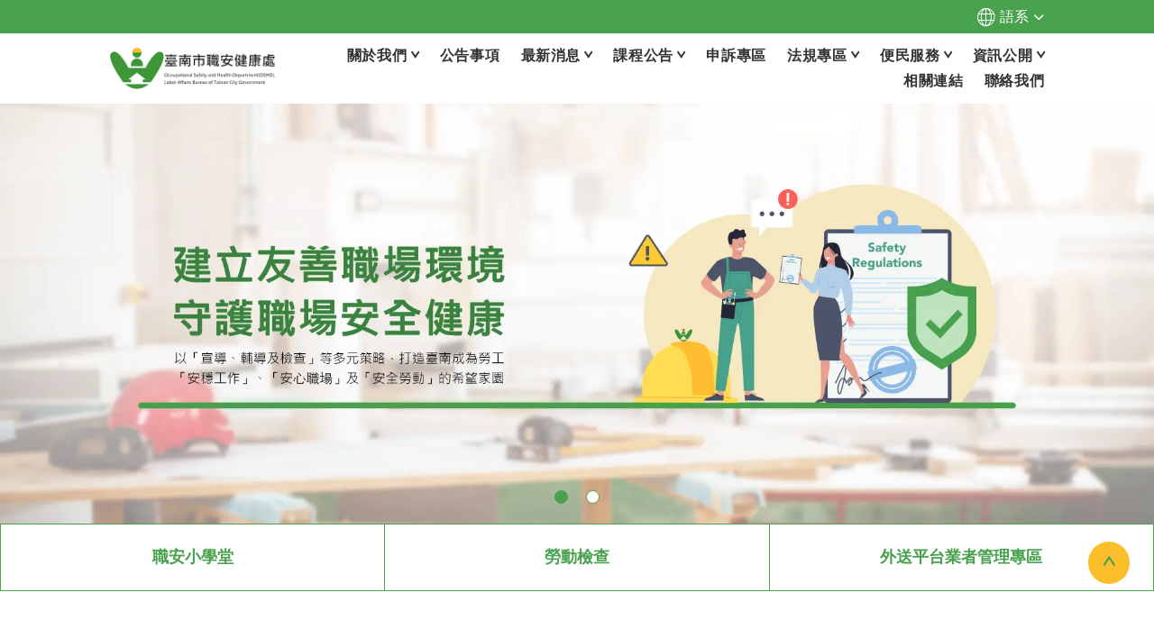

--- FILE ---
content_type: text/html; charset=UTF-8
request_url: https://lsic.tainan.gov.tw/
body_size: 7610
content:
<!doctype html><html lang="zh-tw" > <head> <meta charset="utf-8"> <meta http-equiv="X-UA-Compatible" content="IE=edge"> <meta name="viewport" content="width=device-width, initial-scale=1"> <title>臺南市職安健康處</title> <link rel="shortcut icon" type="image/x-icon" href="https://lsic.tainan.gov.tw/images/project/352/favicon.ico"> <link rel="alternate" hreflang="zh-hant" href="https://lsic.tainan.gov.tw/" /> <link rel="alternate" hreflang="x-default" href="" /> <meta name="keywords" content=""> <meta name="description" content=""> <meta name="robots" content="index, follow"> <meta property="og:url" content="https://lsic.tainan.gov.tw/" /> <meta property="og:type" content="website" /> <meta property="og:title" content="臺南市職安健康處" /> <meta property="og:image" content="https://lsic.tainan.gov.tw/images/164009" /> <meta property="og:image:width" content="1920" /> <meta property="og:image:height" content="700" /> <meta name="google-site-verification" content="ghacIIL_mgBuNlWEpxkiXktoi-1hBl5o9ebM89ykfr0" />  <meta name="csrf-token" content="17fd4722-3ab6-477c-aa92-78890edbf550"> <link rel="preload" href="/dist/fonts/icomoon-alibaba.woff?e9c03550f4068f68abfd95adea039fa5" as="font" type="font/woff" crossorigin><link rel="preload" href="/dist/fonts/winho.woff2?94e71e04822ab7270c813c087d68b41f" as="font" type="font/woff" crossorigin><link rel="preload" href="/dist/fonts/winho.woff?5faf53c20cac732f48eef6f8f9220c08" as="font" type="font/woff" crossorigin><link rel="preload" href="/dist/js/frontend/352/script.js?v=f603c6724a1a4c2ecc3b980e48e93654" as="script"><link rel="preload" href="/images/164009?stamp=1686727543" as="image" media="(min-width: 768px)"><link rel="preload" href="/images/164011?stamp=1686727543" as="image" media="(max-width: 767px)"><link rel="preload" href="/images/164010?stamp=1686727544" as="image" media="(min-width: 768px)"><link rel="preload" href="/images/164012?stamp=1686727544" as="image" media="(max-width: 767px)"> <link rel="preload" href="https://lsic.tainan.gov.tw/images/default/loading.svg" as="image" type="image/svg+xml"> <link rel="stylesheet" href="/dist/css/352/frontend.css?v=0ff581de8b0cf96ac3ba1e05200066fd"> <link rel="stylesheet" href="/dist/css/352/index.css?v=ceb6db2782f08138623fde821f6aeed1"> <link rel="canonical" href="https://lsic.tainan.gov.tw/" /> <script type="application/ld+json">[{"@type":"Organization","url":"https:\/\/lsic.tainan.gov.tw\/","name":"\u81fa\u5357\u5e02\u8077\u5b89\u5065\u5eb7\u8655","alternateName":"\u81fa\u5357\u5e02\u8077\u5b89\u5065\u5eb7\u8655","legalName":"\u81fa\u5357\u5e02\u8077\u5b89\u5065\u5eb7\u8655","telephone":"06-299-1111 \u2022 06-2996922 \u2022 06-2150806","faxNumber":"06-299-0572","email":"mengshan@mail.tainan.gov.tw","taxID":false,"logo":{"@type":"ImageObject","contentUrl":"https:\/\/lsic.tainan.gov.tw\/images\/145293"},"address":"708201, \u53f0\u5357\u5e02\u5b89\u5e73\u5340\u6c38\u83ef\u8def\u4e8c\u6bb56\u865f","@context":"http:\/\/schema.org"},{"@context":"http:\/\/schema.org","@type":"BreadcrumbList","numberOfItems":2,"itemListElement":[{"@type":"ListItem","position":1,"item":"https:\/\/lsic.tainan.gov.tw\/","name":"\u9996\u9801"},{"@type":"ListItem","position":2,"item":"https:\/\/lsic.tainan.gov.tw\/","name":"\u9996\u9801"}]}]</script> </head> <body data-params="{&quot;user&quot;:{&quot;rule&quot;:{&quot;account&quot;:[&quot;regex:\/^[\\w\\@\\-\\.]{4,255}$\/&quot;,&quot;string&quot;,&quot;required&quot;],&quot;password&quot;:[&quot;regex:\/^[\\w]{6,20}$\/&quot;,&quot;string&quot;,&quot;required&quot;],&quot;users_group_id&quot;:[&quot;nullable&quot;,&quot;integer&quot;]},&quot;account&quot;:&quot;account&quot;,&quot;column&quot;:[&quot;account&quot;,&quot;password&quot;,&quot;users_group_id&quot;],&quot;must&quot;:[&quot;account&quot;,&quot;password&quot;]}}" data-is-home="1" data-auth="0" data-currency="{&quot;default&quot;:null,&quot;option&quot;:[]}" data-language="[&quot;zh-tw&quot;,&quot;en&quot;]" data-twd-icon="NT$" data-users-active="0" data-spec-active="0" data-inquiry-active="0" data-tech-spec-active="0" data-compare-active="0" data-order-active="0" data-epay-active="0" data-stock-model="0" data-promotion-active="0" data-reward-active="0" data-download-set="0" data-back-in-stock-notify="0" data-recaptcha-switch="1" data-recaptcha-type="recaptchaV3Enterprise" data-recaptcha-public-key="6LdS2LYqAAAAABCh3yJXm7OfBijihavVktkQR7mh" >  <header id="header" class="container-fluid index_header"> <div id="header-content" class="row justify-content-xl-start justify-content-center position-relative main-wrap "> <div class="header-top offset-xl-1 col-md-10 px-max-md-30 d-xl-flex flex-wrap d-none mr-xl-0 align-items-center justify-content-end"> <div id="language_icondropdown" class=" "> <div class="dropdown"> <a data-toggle="dropdown" href="#"> <i class="wb w-globe" aria-hidden="true"></i> <span id="lang_text">語系</span> </a> <ul class="dropdown-menu" role="menu" aria-labelledby="dLabel"> <li> <a href="https://lsic.tainan.gov.tw"> 繁體中文 </a> </li> </ul> </div></div> </div> <div class="col-xl-2 offset-xl-1 d-xl-block d-none header_logo_area"> <a href="/"> <img class="logo_img d-none d-md-inline-block" src="https://lsic.tainan.gov.tw/images/145293/0/0/100" /> <img class="logo_img d-md-none" src="https://lsic.tainan.gov.tw/images/145293/0/0/100" /> </a> </div> <div class="col-xl-8 px-max-md-30 col-md-10 header_menu_area d-xl-flex align-items-center justify-content-xl-end"> <nav id="navTop_smartmenus_v2" class="navbar navbar-black p-0 h-100"> <div class="navbar-header"> <a href="/"> <img class="logo_img d-none d-md-inline-block" src="https://lsic.tainan.gov.tw/images/145293/0/0/100" /> <img class="logo_img d-md-none" src="https://lsic.tainan.gov.tw/images/145293/0/0/100" /> </a> <div class="btn-wrap"> <button type="button" id="openBtn" class="navbar-toggle opened" data-toggle="collapse" data-target="#myNavbar" aria-expanded="true"> <span class="icon-bar"></span> <span class="icon-bar"></span> <span class="icon-bar"></span> </button> </div> </div> <div class="navbar-collapse h-100 d-xl-block collapse in" id="myNavbar" style="left: 100%;" aria-expanded="true"> <div class="mobileLeft visible-xs text-center"></div> <div class="collapseBox h-100"> <div class="opened_menu_top d-xl-none"> <a href="/"> <img class="logo_img d-none d-md-inline-block" src="https://lsic.tainan.gov.tw/images/145293/0/0/100" /> <img class="logo_img d-md-none" src="https://lsic.tainan.gov.tw/images/145293/0/0/100" /> </a> <div id="closeBtn" style=""> <div class="bar-wrap"> <div class="icon-bar"></div> <div class="icon-bar"></div> <div class="icon-bar"></div> </div> </div> </div> <div class="menu-wrap h-100 row mx-0 align-items-start"> <div class="wrap w-100 h-100"> <div class="d-xl-none d-block"> </div> <ul id="main-menu" class="sm sm-clean"> <li class=""> <a href="/about-us" target=""> <span>關於我們</span> </a> <ul><li> <a href="/data-90221">關於我們</a> </li><li> <a href="/data-69893">職安健康處介紹</a> </li><li> <a href="/data-69892">組織與職掌</a> </li><li> <a href="/data-69891">策略方針</a> </li><li> <a href="/data-69890">聯絡資訊</a> </li><li> <a href="/data-69889">勞檢的厝</a> </li></ul> </li> <li class=""> <a href="/data-230261" target=""> <span>公告事項</span> </a> </li> <li class=""> <a href="/news" target=""> <span>最新消息</span> </a> <ul><li> <a href="/data-231666">2025年</a> </li></ul> </li> <li class=""> <a href="/data-70056" target=""> <span>課程公告</span> </a> <ul><li> <a href="/data-70060">勞動基準</a> <ul><li> <a href="/data-360424">115年度</a> </li></ul></li><li> <a href="/data-70057">職業安全衛生</a> <ul><li> <a href="/data-272945">114年度</a> </li></ul></li></ul> </li> <li class=""> <a href="/data-69895" target=""> <span>申訴專區</span> </a> </li> <li class=""> <a href="/data-69945" target=""> <span>法規專區</span> </a> <ul><li> <a href="/data-69947">勞基法暨勞動條件專區</a> </li><li> <a href="/data-69946">職業安全衛生</a> </li></ul> </li> <li class=""> <a href="/data-69951" target=""> <span>便民服務</span> </a> <ul><li> <a href="/data-69954">下載區</a> <ul><li> <a href="/data-273262">課程講義下載</a> </li><li> <a href="/data-113659">文件下載</a> </li><li> <a href="/data-69956">勞動條件</a> </li><li> <a href="/data-69955">職業安全衛生</a> </li></ul></li><li> <a href="/data-231820">防詐專區</a> </li><li> <a href="/data-69952">裁處SOP及會計月報</a> <ul><li> <a href="/data-69958">本處裁處SOP</a> </li><li> <a href="/data-69957">會計專區</a> </li></ul></li></ul> </li> <li class=""> <a href="/data-70050" target=""> <span>資訊公開</span> </a> <ul><li> <a href="/data-70054">預算法第62條之1公告專區</a> </li><li> <a href="/data-70053">接受補助計畫收支報告表</a> </li><li> <a href="/data-70051">各年度預算決算</a> </li></ul> </li> <li class=""> <a href="/data-69948" target=""> <span>相關連結</span> </a> </li> <li class=""> <a href="/contact-us" target=""> <span>聯絡我們</span> </a> </li> </ul><ul id="main-menu2" class="sm sm-clean d-xl-none d-block"> <li class=""> <a href="/data-69967" target=""> <span>職安小學堂</span> </a> <ul><li> <a href="/data-70021">視覺敘事圖文包-勞條</a> <ul><li> <a href="/data-70029">謀職假</a> </li><li> <a href="/data-70028">特別休假</a> </li><li> <a href="/data-70027">調動五原則</a> </li><li> <a href="/data-70026">提出離職</a> </li><li> <a href="/data-70025">加班費疑雲?</a> </li><li> <a href="/data-70024">工時</a> </li><li> <a href="/data-70023">請假</a> </li><li> <a href="/data-70022">原住民歲時祭儀常見問題Q&amp;A</a> </li></ul></li><li> <a href="/data-70016">視覺敘事圖文包-職安</a> <ul><li> <a href="/data-70020">職災通報</a> </li><li> <a href="/data-70019">健康檢查</a> </li><li> <a href="/data-70018">居家工作</a> </li><li> <a href="/data-70017">檢查員稽查</a> </li></ul></li><li> <a href="/data-70013">教材專區</a> <ul><li> <a href="/data-70015">勞動基準</a> </li><li> <a href="/data-70014">職業安全衛生</a> </li></ul></li><li> <a href="/data-69980">宣導資料</a> <ul><li> <a href="/data-70012">本處宣導圖卡</a> </li><li> <a href="/data-70011">職業病鑑定案例彙編</a> </li><li> <a href="/data-70010">預拌廠勞動安全作業手冊</a> </li><li> <a href="/data-70009">石綿作業危害暴露預防宣導摺頁</a> </li><li> <a href="/data-70008">小心長期的噪音，讓你聽力損傷難彌補!</a> </li><li> <a href="/data-70007">屋頂墜落案例</a> </li><li> <a href="/data-70006">屋頂作業墜落預防</a> </li><li> <a href="/data-70005">感電危害預防</a> </li><li> <a href="/data-70004">火災爆炸災害預防</a> </li><li> <a href="/data-70003">屋頂墜落預防</a> </li><li> <a href="/data-70002">拆除作業災害預防</a> </li><li> <a href="/data-70001">懸臂工作車作業災害預防</a> </li><li> <a href="/data-70000">車輛系營建機械作業災害預防</a> </li><li> <a href="/data-69999">隧道挖掘作業災害預防</a> </li><li> <a href="/data-69998">施工架作業災害預防</a> </li><li> <a href="/data-69997">營造用電作業災害預防</a> </li><li> <a href="/data-69996">使用或臨接道路作業作業災害預防</a> </li><li> <a href="/data-69995">露天開挖作業災害預防</a> </li><li> <a href="/data-69994">邊坡作業災害預防</a> </li><li> <a href="/data-69993">模板支撐作業災害預防</a> </li><li> <a href="/data-69992">污水處理槽災害預防</a> </li><li> <a href="/data-69991">電鍍槽清理作業災害預防宣導</a> </li><li> <a href="/data-69990">起重吊掛危害預防</a> </li><li> <a href="/data-69989">倒塌崩塌危害預防</a> </li><li> <a href="/data-69988">堆高機危害預防</a> </li><li> <a href="/data-69987">機械災害預防</a> </li><li> <a href="/data-69986">感電預防</a> </li><li> <a href="/data-69985">化學危害預防</a> </li><li> <a href="/data-69984">墜落災害預防</a> </li><li> <a href="/data-69983">火災爆炸預防</a> </li><li> <a href="/data-69982">局限空間作業災害預防宣導</a> </li><li> <a href="/data-69981">僱用部分時間工作勞工應行注意事項修正規定</a> </li></ul></li><li> <a href="/data-69973">職災分析</a> <ul><li> <a href="/data-69979">從事搬運整理鋼構材料作業因堆高機翻覆</a> </li><li> <a href="/data-69978">從事木箱搬運作業發生物體倒塌崩塌致死</a> </li><li> <a href="/data-69977">從事BOX 構件吊掛作業發生物體飛落致死災害</a> </li><li> <a href="/data-69976">從事鋼樑組配作業發生墜落致死災害</a> </li><li> <a href="/data-69975">從事外牆清洗作業發生感電致死職業災害資料</a> </li><li> <a href="/data-69974">從事地下天然氣管溝開挖檢修人員缺氧昏迷災害案例</a> </li></ul></li><li> <a href="/data-69969">暑工專區</a> <ul><li> <a href="/data-77906">報名資訊</a> </li><li> <a href="/data-69972">宣導圖卡</a> </li><li> <a href="/data-69971">不敢告勞</a> </li><li> <a href="/data-69970">法令懶人包</a> </li></ul></li><li> <a href="/data-69968">外籍移工安全衛生宣導專區</a> </li></ul> </li> <li class=""> <a href="/data-69894" target=""> <span>勞動檢查</span> </a> <ul><li> <a href="/dangerous_job">危險作業線上通報表單</a> </li><li> <a href="/data-69909">公告違法事業單位</a> <ul><li> <a href="/data-69911">違反勞動基準法事業單位事業主公告</a> </li><li> <a href="/data-229570">違反最低工資法事業單位事業主公告</a> </li><li> <a href="/data-69910">違反職業安全衛生法事業單位事業主公告</a> </li></ul></li><li> <a href="/data-69908">輔導及檢查量公告專區</a> </li></ul> </li> <li class=""> <a href="/data-69903" target=""> <span>外送平台業者管理專區</span> </a> <ul><li> <a href="/data-69905">法規條文</a> </li><li> <a href="/data-69904">教育訓練</a> <ul><li> <a href="/data-69906">外送員教育訓練教材專區</a> </li></ul></li></ul> </li> </ul> </div> <div class="d-xl-none d-block w-100"> </div> </div> </div> </div> </nav> </div> </div></header><div id="banner-area" class="container-fluid"> <div class="row"> <div class="col-12 px-0 d-flex "> <section id="banner" class="common"> <div id="banner_block" class="splide"> <div class="splide__track"> <ul class="splide__list"> <li class="splide__slide"> <picture> <source media="(min-width: 768px)" srcset="https://lsic.tainan.gov.tw/images/164009?stamp=1686727543"> <img class="banner-image" src="https://lsic.tainan.gov.tw/images/164011?stamp=1686727543" title="" alt="" /> </picture> </li> <li class="splide__slide"> <picture> <source media="(min-width: 768px)" srcset="https://lsic.tainan.gov.tw/images/164010?stamp=1686727544"> <img class="banner-image" src="https://lsic.tainan.gov.tw/images/164012?stamp=1686727544" title="" alt="" /> </picture> </li> </ul> </div> </div> </section> </div> </div></div><div class="row fast-link mx-0"> <a href="/data-90303" class="col-md-4">職安小學堂</a> <a href="/data-90305" class="col-md-4">勞動檢查</a> <a href="/data-90306" class="col-md-4">外送平台業者管理專區</a> </div> <div id="content_wrap" class=""> <div id="content" class="indexPG container-fluid"> <main> <div class="row justify-content-center news"> <div class="col-xl-1 col-md-10 px-max-md-30"> <div class=" txt-wrap"> <h2 class="block-title">最新消息 </h2> <a href="/news" class="btn-more d-xl-block d-none"> <span class="icon-arrow"></span> 更多消息 </a> </div> </div> <div class="col-xl-9 col-md-10 img-wrap px-max-md-30"> <div id="news_slide" class="splide w-100 d-flex flex-wrap"> <div class="splide__track"> <div class="splide__list"> <a href="/data-231666" class="item splide__slide"> <div class="img-wrap"> <img src="/images/427192?stamp=1744343782" alt="" class="img-fluid pic"> </div> <h5 class="title-wrap"> 2025-01-17 <span class="title"> 2025年 </span> </h5> </a> <a href="/data-358003" class="item splide__slide"> <div class="img-wrap"> <img src="/images/599038?stamp=1768379027" alt="" class="img-fluid pic"> </div> <h5 class="title-wrap"> 2026-01-14 <span class="title"> 「重安全 過好年 自主加強意識棒 危害遠離好運旺」 南市勞工局跨界合作舉辦安全宣誓大會 強化事業單位自主安全管理 </span> </h5> </a> <a href="/data-330578" class="item splide__slide"> <div class="img-wrap"> <img src="/images/537771?stamp=1759906258" alt="" class="img-fluid pic"> </div> <h5 class="title-wrap"> 2025-10-08 <span class="title"> 南市勞工局辦急救人員安全衛生在職教育訓練宣導會 強化事業單位應變急救能力 </span> </h5> </a> <a href="/data-329171" class="item splide__slide"> <div class="img-wrap"> <img src="/images/536261?stamp=1759470826" alt="" class="img-fluid pic"> </div> <h5 class="title-wrap"> 2025-10-03 <span class="title"> 南市勞工局加強固定式起重機操作危害預防宣導 提升事業單位安全意識 </span> </h5> </a> <a href="/data-328600" class="item splide__slide"> <div class="img-wrap"> <img src="/images/535032?stamp=1759303893" alt="" class="img-fluid pic"> </div> <h5 class="title-wrap"> 2025-10-01 <span class="title"> 守護食品產線作業安全臺南市勞工局助食品業安全升級 </span> </h5> </a> <a href="/data-327600" class="item splide__slide"> <div class="img-wrap"> <img src="/images/532999?stamp=1758786514" alt="" class="img-fluid pic"> </div> <h5 class="title-wrap"> 2025-09-25 <span class="title"> 急救技能再精進 職場安全更安心 </span> </h5> </a> <a href="/data-326503" class="item splide__slide"> <div class="img-wrap"> <img src="/images/530734?stamp=1758528616" alt="" class="img-fluid pic"> </div> <h5 class="title-wrap"> 2025-09-22 <span class="title"> 強颱樺加沙持續增強逼近 南市勞工局呼籲雇主應加強各項防災措施 </span> </h5> </a> <a href="/data-325624" class="item splide__slide"> <div class="img-wrap"> <img src="/images/529003?stamp=1758247718" alt="" class="img-fluid pic"> </div> <h5 class="title-wrap"> 2025-09-19 <span class="title"> 勞工局辦理堆高機作業風險與危害預防對策宣導會 強化職場安全 </span> </h5> </a> <a href="/data-309849" class="item splide__slide"> <div class="img-wrap"> <img src="/images/508613?stamp=1755228961" alt="" class="img-fluid pic"> </div> <h5 class="title-wrap"> 2025-08-15 <span class="title"> 預防感電危害 南市勞工局攜手台灣電力公司辦理作業觀摩宣導會 </span> </h5> </a> <a href="/data-304088" class="item splide__slide"> <div class="img-wrap"> <img src="/images/500906?stamp=1754293379" alt="" class="img-fluid pic"> </div> <h5 class="title-wrap"> 2025-08-04 <span class="title"> 南市高風險產業職安輔導 結合產官學強化事業單位安全文化 </span> </h5> </a> <a href="/data-301473" class="item splide__slide"> <div class="img-wrap"> <img src="/images/496579?stamp=1753408682" alt="" class="img-fluid pic"> </div> <h5 class="title-wrap"> 2025-07-25 <span class="title"> 勞工局辦理宣導會精進職場安全衛生管理 助攻製造業接軌國際 </span> </h5> </a> <a href="/data-291598" class="item splide__slide"> <div class="img-wrap"> <img src="/images/478607?stamp=1750988097" alt="" class="img-fluid pic"> </div> <h5 class="title-wrap"> 2025-06-27 <span class="title"> 提升堆高機操作安全意識 南市勞工局辦理堆高機危害防範實務宣導會　 </span> </h5> </a> <a href="/data-278133" class="item splide__slide"> <div class="img-wrap"> <img src="/images/467503?stamp=1749608301" alt="" class="img-fluid pic"> </div> <h5 class="title-wrap"> 2025-06-11 <span class="title"> 職場感電危害高　南市勞工局攜手台灣電力公司加強宣導　強化職場電氣作業安全 </span> </h5> </a> <a href="/data-273679" class="item splide__slide"> <div class="img-wrap"> <img src="/images/454966?stamp=1748410757" alt="" class="img-fluid pic"> </div> <h5 class="title-wrap"> 2025-05-28 <span class="title"> 聯合稽查高職災及高危險事業單位 預防職災發生 </span> </h5> </a> <a href="/data-272660" class="item splide__slide"> <div class="img-wrap"> <img src="/images/452636?stamp=1747965265" alt="" class="img-fluid pic"> </div> <h5 class="title-wrap"> 2025-05-23 <span class="title"> 南市勞工局加強宣導 提升製造業安全機械使用率 </span> </h5> </a> <a href="/data-272476" class="item splide__slide"> <div class="img-wrap"> <img src="/images/451957?stamp=1747883624" alt="" class="img-fluid pic"> </div> <h5 class="title-wrap"> 2025-05-22 <span class="title"> 南市勞工局攜手台灣電力公司舉辦感電危害預防暨高空工作車作業觀摩宣導會 歡迎各界踴躍參與 </span> </h5> </a> <a href="/data-268661" class="item splide__slide"> <div class="img-wrap"> <img src="/images/443436?stamp=1746761544" alt="" class="img-fluid pic"> </div> <h5 class="title-wrap"> 2025-05-09 <span class="title"> 降低製造業事業單位職災風險 南市勞工局結合專家入廠輔導 </span> </h5> </a> <a href="/data-265273" class="item splide__slide"> <div class="img-wrap"> <img src="/images/434734?stamp=1745548660" alt="" class="img-fluid pic"> </div> <h5 class="title-wrap"> 2025-04-25 <span class="title"> 「428世界職業安全衛生日」前夕 南市勞工局攜手金屬中心 辦理製造業機械安全宣導會 </span> </h5> </a> <a href="/data-259913" class="item splide__slide"> <div class="img-wrap"> <img src="/images/empty?stamp=" alt="" class="img-fluid pic"> </div> <h5 class="title-wrap"> 2025-04-10 <span class="title"> 注意臨水作業安全 突降豪雨！ 下水道工程1工人遭大水沖走失聯 </span> </h5> </a> <a href="/data-254686" class="item splide__slide"> <div class="img-wrap"> <img src="/images/empty?stamp=" alt="" class="img-fluid pic"> </div> <h5 class="title-wrap"> 2025-03-24 <span class="title"> 台南市安定區一間公司」發生勞工吸入氯氣事件，致1名勞工死亡及多名勞工受傷之事故，已勒令停工，並開罰30萬 </span> </h5> </a> </div> </div> </div> <a href="/news" class="btn-more d-xl-none d-flex mx-auto mt-5"> <span class="icon-arrow"></span> 更多消息 </a> </div> </div> <div class="spec-area row"> <div class="col-lg-6 col-sm-10 px-0 left"> <a href="/data-81639" class=" wrap lazy d-flex justify-content-center align-items-center" data-bg="images/164035?stamp=1686727833"> <div class="title"><span>宣導會專區</span></div> <div class="hvr-wrap"> <img class="img-fluid d-block" src="https://lsic.tainan.gov.tw/images/default/loading.svg" data-lazy-src="images/164034?stamp=1686727833" /> <span class="title">宣導會專區</span> <span class="icon-arrow no-hvr"></span> </div> </a> </div> <div class="col-lg-6 col-sm-10 offset-lg-0 offset-sm-2 px-0 right"> <a href="/data-81642" class=" wrap lazy d-flex justify-content-center align-items-center" data-bg="images/164042?stamp=1686727928"> <div class="title"><span>危險性作業線上通報</span></div> <div class="hvr-wrap"> <img class="img-fluid d-block" src="https://lsic.tainan.gov.tw/images/default/loading.svg" data-lazy-src="images/164041?stamp=1686727928" /> <span class="title">危險性作業線上通報</span> <span class="icon-arrow no-hvr"></span> </div> </a> </div> </div> <div class="row justify-content-center related-link"> <div class="col-md-10 txt-wrap px-max-md-30 text-center"> <h2 class="block-title">相關連結</h2> </div> <div class="col-md-10 col-11 px-max-md-30"> <div id="rltdLink_slide" class="splide w-100 d-flex flex-wrap"> <div class="splide__track"> <div class="splide__list"> <a href="" class="item splide__slide"> <img src="/images/138310?stamp=1687934391" alt="" class="img-fluid pic"> </a> <a href="/data-90317" class="item splide__slide"> <img src="/images/138307?stamp=1687934339" alt="" class="img-fluid pic"> </a> <a href="/data-90160" class="item splide__slide"> <img src="/images/138309?stamp=1687826267" alt="" class="img-fluid pic"> </a> <a href="/data-90161" class="item splide__slide"> <img src="/images/138305?stamp=1687826312" alt="" class="img-fluid pic"> </a> </div> </div> </div> </div> </div></main> </div> </div> <footer id="footer" class=" container-fluid"> <a href="#banner" id="gotop_animate" class="btn-scroll"></a> <div class="row justify-content-center"> <div class="col-md-10 px-max-md-30 footer-logo text-center"> <a href="/"> <img class="img-fluid pic" src="https://lsic.tainan.gov.tw/images/default/loading.svg" data-lazy-src="images/164232?stamp=1687082580" /> </a> </div> <div class="col-xlg-8 col-md-10 px-0 footer-info row mx-0"> <div class="col-lg-4 col-sm-6 px-max-md-30"><ul class="info-list"><li class="title"><strong>永華中心 -</strong> 勞動基準</li><li class="tel"><div class="wrap"><a class="d-block" href="tel:06-299-1111" target="_blank" rel="noopener">06-299-1111 #1813-1818</a> <a class="d-block" href="tel:06-299-6922" target="_blank" rel="noopener">06-299-6922</a></div></li><li class="fax"><span class="d-block">06-299-0572</span></li><li class="add"><a class="d-block" href="https://goo.gl/maps/iVvabWfd5P9dzRsL6" target="_blank" rel="noopener">臺南市安平區永華路二段６號8樓</a></li></ul></div> <div class="col-lg-4 col-sm-6 px-max-md-30"><ul class="info-list"><li class="title"><strong>民治中心 -</strong> 勞動基準</li><li class="tel"><div class="wrap"><a class="d-block" href="tel:06-632-2231" target="_blank" rel="noopener">06-632-2231 #6855-6856</a></div></li><li class="fax"><span class="d-block">06-635-6540</span></li><li class="add"><a class="d-block" href="https://goo.gl/maps/DogWQi6XHJEoeZx49" target="_blank" rel="noopener">臺南市新營區民治路36號10樓</a></li></ul></div> <div class="col-lg-4 col-sm-6 px-max-md-30"><ul class="info-list"><li class="title"><strong>南門中心 -</strong> 安全健康</li><li class="tel"><div class="wrap"><a class="d-block" href="tel:06-215-0806" target="_blank" rel="noopener">06-215-0806</a></div></li><li class="fax"><span class="d-block">06-215-0809</span></li><li class="add"><a class="d-block" href="https://goo.gl/maps/TCa3uaHhues45CPw5" target="_blank" rel="noopener">臺南市南區南門路261號 </a></li></ul></div> </div> <div class="col-md-10 px-max-md-30 footer_bottom row mx-0 text-center"> <div class="email d-flex justify-content-center align-items-center"><i class="wb mr-2 w-envelope"></i> <a href="mailto:mengshan@mail.tainan.gov.tw" target="_blank" class="d-block">mengshan@mail.tainan.gov.tw</a></div> <div id="copyright"> &copy; 2026 臺南市職安健康處 All rights reserved. Designed By <a href="http://www.winho.com.tw" target="_blank">&nbsp;Winho</a> </div> <ul class="sub-link"> <li><a href="/privacy-policy">隱私權政策</a></li> <li><a href="/sitemap">網站地圖</a></li> </ul> </div> </div></footer> <div id="lightbox" class="modal fade" tabindex='-1'></div> <script type="text/javascript" src="/dist/js/frontend/frontend.js?v=bf3723a034f335d0170096bed32ea274" defer></script><script type="text/javascript" src="/dist/js/frontend/352/script.js?v=f603c6724a1a4c2ecc3b980e48e93654" defer></script> </body></html>

--- FILE ---
content_type: text/css
request_url: https://lsic.tainan.gov.tw/dist/css/352/index.css?v=ceb6db2782f08138623fde821f6aeed1
body_size: 28680
content:
/*!
 * animate.css -https://daneden.github.io/animate.css/
 * Version - 3.7.2
 * Licensed under the MIT license - http://opensource.org/licenses/MIT
 *
 * Copyright (c) 2019 Daniel Eden
 */.bounce{-webkit-animation-name:bounce;animation-name:bounce;transform-origin:center bottom}@-webkit-keyframes flash{0%,50%,to{opacity:1}25%,75%{opacity:0}}@keyframes flash{0%,50%,to{opacity:1}25%,75%{opacity:0}}.flash{-webkit-animation-name:flash;animation-name:flash}.pulse{-webkit-animation-name:pulse;animation-name:pulse}@-webkit-keyframes rubberBand{0%{transform:scaleX(1)}30%{transform:scale3d(1.25,.75,1)}40%{transform:scale3d(.75,1.25,1)}50%{transform:scale3d(1.15,.85,1)}65%{transform:scale3d(.95,1.05,1)}75%{transform:scale3d(1.05,.95,1)}to{transform:scaleX(1)}}@keyframes rubberBand{0%{transform:scaleX(1)}30%{transform:scale3d(1.25,.75,1)}40%{transform:scale3d(.75,1.25,1)}50%{transform:scale3d(1.15,.85,1)}65%{transform:scale3d(.95,1.05,1)}75%{transform:scale3d(1.05,.95,1)}to{transform:scaleX(1)}}.rubberBand{-webkit-animation-name:rubberBand;animation-name:rubberBand}@-webkit-keyframes shake{0%,to{transform:translateZ(0)}10%,30%,50%,70%,90%{transform:translate3d(-10px,0,0)}20%,40%,60%,80%{transform:translate3d(10px,0,0)}}@keyframes shake{0%,to{transform:translateZ(0)}10%,30%,50%,70%,90%{transform:translate3d(-10px,0,0)}20%,40%,60%,80%{transform:translate3d(10px,0,0)}}.shake{-webkit-animation-name:shake;animation-name:shake}@-webkit-keyframes headShake{0%{transform:translateX(0)}6.5%{transform:translateX(-6px) rotateY(-9deg)}18.5%{transform:translateX(5px) rotateY(7deg)}31.5%{transform:translateX(-3px) rotateY(-5deg)}43.5%{transform:translateX(2px) rotateY(3deg)}50%{transform:translateX(0)}}@keyframes headShake{0%{transform:translateX(0)}6.5%{transform:translateX(-6px) rotateY(-9deg)}18.5%{transform:translateX(5px) rotateY(7deg)}31.5%{transform:translateX(-3px) rotateY(-5deg)}43.5%{transform:translateX(2px) rotateY(3deg)}50%{transform:translateX(0)}}.headShake{-webkit-animation-timing-function:ease-in-out;animation-timing-function:ease-in-out;-webkit-animation-name:headShake;animation-name:headShake}@-webkit-keyframes swing{20%{transform:rotate(15deg)}40%{transform:rotate(-10deg)}60%{transform:rotate(5deg)}80%{transform:rotate(-5deg)}to{transform:rotate(0deg)}}@keyframes swing{20%{transform:rotate(15deg)}40%{transform:rotate(-10deg)}60%{transform:rotate(5deg)}80%{transform:rotate(-5deg)}to{transform:rotate(0deg)}}.swing{transform-origin:top center;-webkit-animation-name:swing;animation-name:swing}@-webkit-keyframes tada{0%{transform:scaleX(1)}10%,20%{transform:scale3d(.9,.9,.9) rotate(-3deg)}30%,50%,70%,90%{transform:scale3d(1.1,1.1,1.1) rotate(3deg)}40%,60%,80%{transform:scale3d(1.1,1.1,1.1) rotate(-3deg)}to{transform:scaleX(1)}}@keyframes tada{0%{transform:scaleX(1)}10%,20%{transform:scale3d(.9,.9,.9) rotate(-3deg)}30%,50%,70%,90%{transform:scale3d(1.1,1.1,1.1) rotate(3deg)}40%,60%,80%{transform:scale3d(1.1,1.1,1.1) rotate(-3deg)}to{transform:scaleX(1)}}.tada{-webkit-animation-name:tada;animation-name:tada}@-webkit-keyframes wobble{0%{transform:translateZ(0)}15%{transform:translate3d(-25%,0,0) rotate(-5deg)}30%{transform:translate3d(20%,0,0) rotate(3deg)}45%{transform:translate3d(-15%,0,0) rotate(-3deg)}60%{transform:translate3d(10%,0,0) rotate(2deg)}75%{transform:translate3d(-5%,0,0) rotate(-1deg)}to{transform:translateZ(0)}}@keyframes wobble{0%{transform:translateZ(0)}15%{transform:translate3d(-25%,0,0) rotate(-5deg)}30%{transform:translate3d(20%,0,0) rotate(3deg)}45%{transform:translate3d(-15%,0,0) rotate(-3deg)}60%{transform:translate3d(10%,0,0) rotate(2deg)}75%{transform:translate3d(-5%,0,0) rotate(-1deg)}to{transform:translateZ(0)}}.wobble{-webkit-animation-name:wobble;animation-name:wobble}@-webkit-keyframes jello{0%,11.1%,to{transform:translateZ(0)}22.2%{transform:skewX(-12.5deg) skewY(-12.5deg)}33.3%{transform:skewX(6.25deg) skewY(6.25deg)}44.4%{transform:skewX(-3.125deg) skewY(-3.125deg)}55.5%{transform:skewX(1.5625deg) skewY(1.5625deg)}66.6%{transform:skewX(-.78125deg) skewY(-.78125deg)}77.7%{transform:skewX(.390625deg) skewY(.390625deg)}88.8%{transform:skewX(-.1953125deg) skewY(-.1953125deg)}}@keyframes jello{0%,11.1%,to{transform:translateZ(0)}22.2%{transform:skewX(-12.5deg) skewY(-12.5deg)}33.3%{transform:skewX(6.25deg) skewY(6.25deg)}44.4%{transform:skewX(-3.125deg) skewY(-3.125deg)}55.5%{transform:skewX(1.5625deg) skewY(1.5625deg)}66.6%{transform:skewX(-.78125deg) skewY(-.78125deg)}77.7%{transform:skewX(.390625deg) skewY(.390625deg)}88.8%{transform:skewX(-.1953125deg) skewY(-.1953125deg)}}.jello{-webkit-animation-name:jello;animation-name:jello;transform-origin:center}@-webkit-keyframes heartBeat{0%{transform:scale(1)}14%{transform:scale(1.3)}28%{transform:scale(1)}42%{transform:scale(1.3)}70%{transform:scale(1)}}@keyframes heartBeat{0%{transform:scale(1)}14%{transform:scale(1.3)}28%{transform:scale(1)}42%{transform:scale(1.3)}70%{transform:scale(1)}}.heartBeat{-webkit-animation-name:heartBeat;animation-name:heartBeat;-webkit-animation-duration:1.3s;animation-duration:1.3s;-webkit-animation-timing-function:ease-in-out;animation-timing-function:ease-in-out}@-webkit-keyframes bounceIn{0%,20%,40%,60%,80%,to{-webkit-animation-timing-function:cubic-bezier(.215,.61,.355,1);animation-timing-function:cubic-bezier(.215,.61,.355,1)}0%{opacity:0;transform:scale3d(.3,.3,.3)}20%{transform:scale3d(1.1,1.1,1.1)}40%{transform:scale3d(.9,.9,.9)}60%{opacity:1;transform:scale3d(1.03,1.03,1.03)}80%{transform:scale3d(.97,.97,.97)}to{opacity:1;transform:scaleX(1)}}@keyframes bounceIn{0%,20%,40%,60%,80%,to{-webkit-animation-timing-function:cubic-bezier(.215,.61,.355,1);animation-timing-function:cubic-bezier(.215,.61,.355,1)}0%{opacity:0;transform:scale3d(.3,.3,.3)}20%{transform:scale3d(1.1,1.1,1.1)}40%{transform:scale3d(.9,.9,.9)}60%{opacity:1;transform:scale3d(1.03,1.03,1.03)}80%{transform:scale3d(.97,.97,.97)}to{opacity:1;transform:scaleX(1)}}.bounceIn{-webkit-animation-duration:.75s;animation-duration:.75s;-webkit-animation-name:bounceIn;animation-name:bounceIn}@-webkit-keyframes bounceInDown{0%,60%,75%,90%,to{-webkit-animation-timing-function:cubic-bezier(.215,.61,.355,1);animation-timing-function:cubic-bezier(.215,.61,.355,1)}0%{opacity:0;transform:translate3d(0,-3000px,0)}60%{opacity:1;transform:translate3d(0,25px,0)}75%{transform:translate3d(0,-10px,0)}90%{transform:translate3d(0,5px,0)}to{transform:translateZ(0)}}@keyframes bounceInDown{0%,60%,75%,90%,to{-webkit-animation-timing-function:cubic-bezier(.215,.61,.355,1);animation-timing-function:cubic-bezier(.215,.61,.355,1)}0%{opacity:0;transform:translate3d(0,-3000px,0)}60%{opacity:1;transform:translate3d(0,25px,0)}75%{transform:translate3d(0,-10px,0)}90%{transform:translate3d(0,5px,0)}to{transform:translateZ(0)}}.bounceInDown{-webkit-animation-name:bounceInDown;animation-name:bounceInDown}@-webkit-keyframes bounceInLeft{0%,60%,75%,90%,to{-webkit-animation-timing-function:cubic-bezier(.215,.61,.355,1);animation-timing-function:cubic-bezier(.215,.61,.355,1)}0%{opacity:0;transform:translate3d(-3000px,0,0)}60%{opacity:1;transform:translate3d(25px,0,0)}75%{transform:translate3d(-10px,0,0)}90%{transform:translate3d(5px,0,0)}to{transform:translateZ(0)}}@keyframes bounceInLeft{0%,60%,75%,90%,to{-webkit-animation-timing-function:cubic-bezier(.215,.61,.355,1);animation-timing-function:cubic-bezier(.215,.61,.355,1)}0%{opacity:0;transform:translate3d(-3000px,0,0)}60%{opacity:1;transform:translate3d(25px,0,0)}75%{transform:translate3d(-10px,0,0)}90%{transform:translate3d(5px,0,0)}to{transform:translateZ(0)}}.bounceInLeft{-webkit-animation-name:bounceInLeft;animation-name:bounceInLeft}@-webkit-keyframes bounceInRight{0%,60%,75%,90%,to{-webkit-animation-timing-function:cubic-bezier(.215,.61,.355,1);animation-timing-function:cubic-bezier(.215,.61,.355,1)}0%{opacity:0;transform:translate3d(3000px,0,0)}60%{opacity:1;transform:translate3d(-25px,0,0)}75%{transform:translate3d(10px,0,0)}90%{transform:translate3d(-5px,0,0)}to{transform:translateZ(0)}}@keyframes bounceInRight{0%,60%,75%,90%,to{-webkit-animation-timing-function:cubic-bezier(.215,.61,.355,1);animation-timing-function:cubic-bezier(.215,.61,.355,1)}0%{opacity:0;transform:translate3d(3000px,0,0)}60%{opacity:1;transform:translate3d(-25px,0,0)}75%{transform:translate3d(10px,0,0)}90%{transform:translate3d(-5px,0,0)}to{transform:translateZ(0)}}.bounceInRight{-webkit-animation-name:bounceInRight;animation-name:bounceInRight}@-webkit-keyframes bounceInUp{0%,60%,75%,90%,to{-webkit-animation-timing-function:cubic-bezier(.215,.61,.355,1);animation-timing-function:cubic-bezier(.215,.61,.355,1)}0%{opacity:0;transform:translate3d(0,3000px,0)}60%{opacity:1;transform:translate3d(0,-20px,0)}75%{transform:translate3d(0,10px,0)}90%{transform:translate3d(0,-5px,0)}to{transform:translateZ(0)}}@keyframes bounceInUp{0%,60%,75%,90%,to{-webkit-animation-timing-function:cubic-bezier(.215,.61,.355,1);animation-timing-function:cubic-bezier(.215,.61,.355,1)}0%{opacity:0;transform:translate3d(0,3000px,0)}60%{opacity:1;transform:translate3d(0,-20px,0)}75%{transform:translate3d(0,10px,0)}90%{transform:translate3d(0,-5px,0)}to{transform:translateZ(0)}}.bounceInUp{-webkit-animation-name:bounceInUp;animation-name:bounceInUp}@-webkit-keyframes bounceOut{20%{transform:scale3d(.9,.9,.9)}50%,55%{opacity:1;transform:scale3d(1.1,1.1,1.1)}to{opacity:0;transform:scale3d(.3,.3,.3)}}@keyframes bounceOut{20%{transform:scale3d(.9,.9,.9)}50%,55%{opacity:1;transform:scale3d(1.1,1.1,1.1)}to{opacity:0;transform:scale3d(.3,.3,.3)}}.bounceOut{-webkit-animation-duration:.75s;animation-duration:.75s;-webkit-animation-name:bounceOut;animation-name:bounceOut}@-webkit-keyframes bounceOutDown{20%{transform:translate3d(0,10px,0)}40%,45%{opacity:1;transform:translate3d(0,-20px,0)}to{opacity:0;transform:translate3d(0,2000px,0)}}@keyframes bounceOutDown{20%{transform:translate3d(0,10px,0)}40%,45%{opacity:1;transform:translate3d(0,-20px,0)}to{opacity:0;transform:translate3d(0,2000px,0)}}.bounceOutDown{-webkit-animation-name:bounceOutDown;animation-name:bounceOutDown}@-webkit-keyframes bounceOutLeft{20%{opacity:1;transform:translate3d(20px,0,0)}to{opacity:0;transform:translate3d(-2000px,0,0)}}@keyframes bounceOutLeft{20%{opacity:1;transform:translate3d(20px,0,0)}to{opacity:0;transform:translate3d(-2000px,0,0)}}.bounceOutLeft{-webkit-animation-name:bounceOutLeft;animation-name:bounceOutLeft}@-webkit-keyframes bounceOutRight{20%{opacity:1;transform:translate3d(-20px,0,0)}to{opacity:0;transform:translate3d(2000px,0,0)}}@keyframes bounceOutRight{20%{opacity:1;transform:translate3d(-20px,0,0)}to{opacity:0;transform:translate3d(2000px,0,0)}}.bounceOutRight{-webkit-animation-name:bounceOutRight;animation-name:bounceOutRight}@-webkit-keyframes bounceOutUp{20%{transform:translate3d(0,-10px,0)}40%,45%{opacity:1;transform:translate3d(0,20px,0)}to{opacity:0;transform:translate3d(0,-2000px,0)}}@keyframes bounceOutUp{20%{transform:translate3d(0,-10px,0)}40%,45%{opacity:1;transform:translate3d(0,20px,0)}to{opacity:0;transform:translate3d(0,-2000px,0)}}.bounceOutUp{-webkit-animation-name:bounceOutUp;animation-name:bounceOutUp}@-webkit-keyframes fadeIn{0%{opacity:0}to{opacity:1}}@keyframes fadeIn{0%{opacity:0}to{opacity:1}}.fadeIn{-webkit-animation-name:fadeIn;animation-name:fadeIn}.fadeInDown{-webkit-animation-name:fadeInDown;animation-name:fadeInDown}@-webkit-keyframes fadeInDownBig{0%{opacity:0;transform:translate3d(0,-2000px,0)}to{opacity:1;transform:translateZ(0)}}@keyframes fadeInDownBig{0%{opacity:0;transform:translate3d(0,-2000px,0)}to{opacity:1;transform:translateZ(0)}}.fadeInDownBig{-webkit-animation-name:fadeInDownBig;animation-name:fadeInDownBig}@-webkit-keyframes fadeInLeft{0%{opacity:0;transform:translate3d(-100%,0,0)}to{opacity:1;transform:translateZ(0)}}@keyframes fadeInLeft{0%{opacity:0;transform:translate3d(-100%,0,0)}to{opacity:1;transform:translateZ(0)}}.fadeInLeft{-webkit-animation-name:fadeInLeft;animation-name:fadeInLeft}@-webkit-keyframes fadeInLeftBig{0%{opacity:0;transform:translate3d(-2000px,0,0)}to{opacity:1;transform:translateZ(0)}}@keyframes fadeInLeftBig{0%{opacity:0;transform:translate3d(-2000px,0,0)}to{opacity:1;transform:translateZ(0)}}.fadeInLeftBig{-webkit-animation-name:fadeInLeftBig;animation-name:fadeInLeftBig}@-webkit-keyframes fadeInRight{0%{opacity:0;transform:translate3d(100%,0,0)}to{opacity:1;transform:translateZ(0)}}@keyframes fadeInRight{0%{opacity:0;transform:translate3d(100%,0,0)}to{opacity:1;transform:translateZ(0)}}.fadeInRight{-webkit-animation-name:fadeInRight;animation-name:fadeInRight}@-webkit-keyframes fadeInRightBig{0%{opacity:0;transform:translate3d(2000px,0,0)}to{opacity:1;transform:translateZ(0)}}@keyframes fadeInRightBig{0%{opacity:0;transform:translate3d(2000px,0,0)}to{opacity:1;transform:translateZ(0)}}.fadeInRightBig{-webkit-animation-name:fadeInRightBig;animation-name:fadeInRightBig}.fadeInUp{-webkit-animation-name:fadeInUp;animation-name:fadeInUp}@-webkit-keyframes fadeInUpBig{0%{opacity:0;transform:translate3d(0,2000px,0)}to{opacity:1;transform:translateZ(0)}}@keyframes fadeInUpBig{0%{opacity:0;transform:translate3d(0,2000px,0)}to{opacity:1;transform:translateZ(0)}}.fadeInUpBig{-webkit-animation-name:fadeInUpBig;animation-name:fadeInUpBig}@-webkit-keyframes fadeOut{0%{opacity:1}to{opacity:0}}@keyframes fadeOut{0%{opacity:1}to{opacity:0}}.fadeOut{-webkit-animation-name:fadeOut;animation-name:fadeOut}@-webkit-keyframes fadeOutDown{0%{opacity:1}to{opacity:0;transform:translate3d(0,100%,0)}}@keyframes fadeOutDown{0%{opacity:1}to{opacity:0;transform:translate3d(0,100%,0)}}.fadeOutDown{-webkit-animation-name:fadeOutDown;animation-name:fadeOutDown}@-webkit-keyframes fadeOutDownBig{0%{opacity:1}to{opacity:0;transform:translate3d(0,2000px,0)}}@keyframes fadeOutDownBig{0%{opacity:1}to{opacity:0;transform:translate3d(0,2000px,0)}}.fadeOutDownBig{-webkit-animation-name:fadeOutDownBig;animation-name:fadeOutDownBig}@-webkit-keyframes fadeOutLeft{0%{opacity:1}to{opacity:0;transform:translate3d(-100%,0,0)}}@keyframes fadeOutLeft{0%{opacity:1}to{opacity:0;transform:translate3d(-100%,0,0)}}.fadeOutLeft{-webkit-animation-name:fadeOutLeft;animation-name:fadeOutLeft}@-webkit-keyframes fadeOutLeftBig{0%{opacity:1}to{opacity:0;transform:translate3d(-2000px,0,0)}}@keyframes fadeOutLeftBig{0%{opacity:1}to{opacity:0;transform:translate3d(-2000px,0,0)}}.fadeOutLeftBig{-webkit-animation-name:fadeOutLeftBig;animation-name:fadeOutLeftBig}@-webkit-keyframes fadeOutRight{0%{opacity:1}to{opacity:0;transform:translate3d(100%,0,0)}}@keyframes fadeOutRight{0%{opacity:1}to{opacity:0;transform:translate3d(100%,0,0)}}.fadeOutRight{-webkit-animation-name:fadeOutRight;animation-name:fadeOutRight}@-webkit-keyframes fadeOutRightBig{0%{opacity:1}to{opacity:0;transform:translate3d(2000px,0,0)}}@keyframes fadeOutRightBig{0%{opacity:1}to{opacity:0;transform:translate3d(2000px,0,0)}}.fadeOutRightBig{-webkit-animation-name:fadeOutRightBig;animation-name:fadeOutRightBig}@-webkit-keyframes fadeOutUp{0%{opacity:1}to{opacity:0;transform:translate3d(0,-100%,0)}}@keyframes fadeOutUp{0%{opacity:1}to{opacity:0;transform:translate3d(0,-100%,0)}}.fadeOutUp{-webkit-animation-name:fadeOutUp;animation-name:fadeOutUp}@-webkit-keyframes fadeOutUpBig{0%{opacity:1}to{opacity:0;transform:translate3d(0,-2000px,0)}}@keyframes fadeOutUpBig{0%{opacity:1}to{opacity:0;transform:translate3d(0,-2000px,0)}}.fadeOutUpBig{-webkit-animation-name:fadeOutUpBig;animation-name:fadeOutUpBig}.animated.flip{-webkit-backface-visibility:visible;backface-visibility:visible;-webkit-animation-name:flip;animation-name:flip}@-webkit-keyframes flipInX{0%{transform:perspective(400px) rotateX(90deg);-webkit-animation-timing-function:ease-in;animation-timing-function:ease-in;opacity:0}40%{transform:perspective(400px) rotateX(-20deg);-webkit-animation-timing-function:ease-in;animation-timing-function:ease-in}60%{transform:perspective(400px) rotateX(10deg);opacity:1}80%{transform:perspective(400px) rotateX(-5deg)}to{transform:perspective(400px)}}@keyframes flipInX{0%{transform:perspective(400px) rotateX(90deg);-webkit-animation-timing-function:ease-in;animation-timing-function:ease-in;opacity:0}40%{transform:perspective(400px) rotateX(-20deg);-webkit-animation-timing-function:ease-in;animation-timing-function:ease-in}60%{transform:perspective(400px) rotateX(10deg);opacity:1}80%{transform:perspective(400px) rotateX(-5deg)}to{transform:perspective(400px)}}.flipInX{-webkit-backface-visibility:visible!important;backface-visibility:visible!important;-webkit-animation-name:flipInX;animation-name:flipInX}@-webkit-keyframes flipInY{0%{transform:perspective(400px) rotateY(90deg);-webkit-animation-timing-function:ease-in;animation-timing-function:ease-in;opacity:0}40%{transform:perspective(400px) rotateY(-20deg);-webkit-animation-timing-function:ease-in;animation-timing-function:ease-in}60%{transform:perspective(400px) rotateY(10deg);opacity:1}80%{transform:perspective(400px) rotateY(-5deg)}to{transform:perspective(400px)}}@keyframes flipInY{0%{transform:perspective(400px) rotateY(90deg);-webkit-animation-timing-function:ease-in;animation-timing-function:ease-in;opacity:0}40%{transform:perspective(400px) rotateY(-20deg);-webkit-animation-timing-function:ease-in;animation-timing-function:ease-in}60%{transform:perspective(400px) rotateY(10deg);opacity:1}80%{transform:perspective(400px) rotateY(-5deg)}to{transform:perspective(400px)}}.flipInY{-webkit-backface-visibility:visible!important;backface-visibility:visible!important;-webkit-animation-name:flipInY;animation-name:flipInY}@-webkit-keyframes flipOutX{0%{transform:perspective(400px)}30%{transform:perspective(400px) rotateX(-20deg);opacity:1}to{transform:perspective(400px) rotateX(90deg);opacity:0}}@keyframes flipOutX{0%{transform:perspective(400px)}30%{transform:perspective(400px) rotateX(-20deg);opacity:1}to{transform:perspective(400px) rotateX(90deg);opacity:0}}.flipOutX{-webkit-animation-duration:.75s;animation-duration:.75s;-webkit-animation-name:flipOutX;animation-name:flipOutX;-webkit-backface-visibility:visible!important;backface-visibility:visible!important}@-webkit-keyframes flipOutY{0%{transform:perspective(400px)}30%{transform:perspective(400px) rotateY(-15deg);opacity:1}to{transform:perspective(400px) rotateY(90deg);opacity:0}}@keyframes flipOutY{0%{transform:perspective(400px)}30%{transform:perspective(400px) rotateY(-15deg);opacity:1}to{transform:perspective(400px) rotateY(90deg);opacity:0}}.flipOutY{-webkit-animation-duration:.75s;animation-duration:.75s;-webkit-backface-visibility:visible!important;backface-visibility:visible!important;-webkit-animation-name:flipOutY;animation-name:flipOutY}@-webkit-keyframes lightSpeedIn{0%{transform:translate3d(100%,0,0) skewX(-30deg);opacity:0}60%{transform:skewX(20deg);opacity:1}80%{transform:skewX(-5deg)}to{transform:translateZ(0)}}@keyframes lightSpeedIn{0%{transform:translate3d(100%,0,0) skewX(-30deg);opacity:0}60%{transform:skewX(20deg);opacity:1}80%{transform:skewX(-5deg)}to{transform:translateZ(0)}}.lightSpeedIn{-webkit-animation-name:lightSpeedIn;animation-name:lightSpeedIn;-webkit-animation-timing-function:ease-out;animation-timing-function:ease-out}@-webkit-keyframes lightSpeedOut{0%{opacity:1}to{transform:translate3d(100%,0,0) skewX(30deg);opacity:0}}@keyframes lightSpeedOut{0%{opacity:1}to{transform:translate3d(100%,0,0) skewX(30deg);opacity:0}}.lightSpeedOut{-webkit-animation-name:lightSpeedOut;animation-name:lightSpeedOut;-webkit-animation-timing-function:ease-in;animation-timing-function:ease-in}@-webkit-keyframes rotateIn{0%{transform-origin:center;transform:rotate(-200deg);opacity:0}to{transform-origin:center;transform:translateZ(0);opacity:1}}@keyframes rotateIn{0%{transform-origin:center;transform:rotate(-200deg);opacity:0}to{transform-origin:center;transform:translateZ(0);opacity:1}}.rotateIn{-webkit-animation-name:rotateIn;animation-name:rotateIn}@-webkit-keyframes rotateInDownLeft{0%{transform-origin:left bottom;transform:rotate(-45deg);opacity:0}to{transform-origin:left bottom;transform:translateZ(0);opacity:1}}@keyframes rotateInDownLeft{0%{transform-origin:left bottom;transform:rotate(-45deg);opacity:0}to{transform-origin:left bottom;transform:translateZ(0);opacity:1}}.rotateInDownLeft{-webkit-animation-name:rotateInDownLeft;animation-name:rotateInDownLeft}@-webkit-keyframes rotateInDownRight{0%{transform-origin:right bottom;transform:rotate(45deg);opacity:0}to{transform-origin:right bottom;transform:translateZ(0);opacity:1}}@keyframes rotateInDownRight{0%{transform-origin:right bottom;transform:rotate(45deg);opacity:0}to{transform-origin:right bottom;transform:translateZ(0);opacity:1}}.rotateInDownRight{-webkit-animation-name:rotateInDownRight;animation-name:rotateInDownRight}@-webkit-keyframes rotateInUpLeft{0%{transform-origin:left bottom;transform:rotate(45deg);opacity:0}to{transform-origin:left bottom;transform:translateZ(0);opacity:1}}@keyframes rotateInUpLeft{0%{transform-origin:left bottom;transform:rotate(45deg);opacity:0}to{transform-origin:left bottom;transform:translateZ(0);opacity:1}}.rotateInUpLeft{-webkit-animation-name:rotateInUpLeft;animation-name:rotateInUpLeft}@-webkit-keyframes rotateInUpRight{0%{transform-origin:right bottom;transform:rotate(-90deg);opacity:0}to{transform-origin:right bottom;transform:translateZ(0);opacity:1}}@keyframes rotateInUpRight{0%{transform-origin:right bottom;transform:rotate(-90deg);opacity:0}to{transform-origin:right bottom;transform:translateZ(0);opacity:1}}.rotateInUpRight{-webkit-animation-name:rotateInUpRight;animation-name:rotateInUpRight}@-webkit-keyframes rotateOut{0%{transform-origin:center;opacity:1}to{transform-origin:center;transform:rotate(200deg);opacity:0}}@keyframes rotateOut{0%{transform-origin:center;opacity:1}to{transform-origin:center;transform:rotate(200deg);opacity:0}}.rotateOut{-webkit-animation-name:rotateOut;animation-name:rotateOut}@-webkit-keyframes rotateOutDownLeft{0%{transform-origin:left bottom;opacity:1}to{transform-origin:left bottom;transform:rotate(45deg);opacity:0}}@keyframes rotateOutDownLeft{0%{transform-origin:left bottom;opacity:1}to{transform-origin:left bottom;transform:rotate(45deg);opacity:0}}.rotateOutDownLeft{-webkit-animation-name:rotateOutDownLeft;animation-name:rotateOutDownLeft}@-webkit-keyframes rotateOutDownRight{0%{transform-origin:right bottom;opacity:1}to{transform-origin:right bottom;transform:rotate(-45deg);opacity:0}}@keyframes rotateOutDownRight{0%{transform-origin:right bottom;opacity:1}to{transform-origin:right bottom;transform:rotate(-45deg);opacity:0}}.rotateOutDownRight{-webkit-animation-name:rotateOutDownRight;animation-name:rotateOutDownRight}@-webkit-keyframes rotateOutUpLeft{0%{transform-origin:left bottom;opacity:1}to{transform-origin:left bottom;transform:rotate(-45deg);opacity:0}}@keyframes rotateOutUpLeft{0%{transform-origin:left bottom;opacity:1}to{transform-origin:left bottom;transform:rotate(-45deg);opacity:0}}.rotateOutUpLeft{-webkit-animation-name:rotateOutUpLeft;animation-name:rotateOutUpLeft}@-webkit-keyframes rotateOutUpRight{0%{transform-origin:right bottom;opacity:1}to{transform-origin:right bottom;transform:rotate(90deg);opacity:0}}@keyframes rotateOutUpRight{0%{transform-origin:right bottom;opacity:1}to{transform-origin:right bottom;transform:rotate(90deg);opacity:0}}.rotateOutUpRight{-webkit-animation-name:rotateOutUpRight;animation-name:rotateOutUpRight}@-webkit-keyframes hinge{0%{transform-origin:top left;-webkit-animation-timing-function:ease-in-out;animation-timing-function:ease-in-out}20%,60%{transform:rotate(80deg);transform-origin:top left;-webkit-animation-timing-function:ease-in-out;animation-timing-function:ease-in-out}40%,80%{transform:rotate(60deg);transform-origin:top left;-webkit-animation-timing-function:ease-in-out;animation-timing-function:ease-in-out;opacity:1}to{transform:translate3d(0,700px,0);opacity:0}}@keyframes hinge{0%{transform-origin:top left;-webkit-animation-timing-function:ease-in-out;animation-timing-function:ease-in-out}20%,60%{transform:rotate(80deg);transform-origin:top left;-webkit-animation-timing-function:ease-in-out;animation-timing-function:ease-in-out}40%,80%{transform:rotate(60deg);transform-origin:top left;-webkit-animation-timing-function:ease-in-out;animation-timing-function:ease-in-out;opacity:1}to{transform:translate3d(0,700px,0);opacity:0}}.hinge{-webkit-animation-duration:2s;animation-duration:2s;-webkit-animation-name:hinge;animation-name:hinge}@-webkit-keyframes jackInTheBox{0%{opacity:0;transform:scale(.1) rotate(30deg);transform-origin:center bottom}50%{transform:rotate(-10deg)}70%{transform:rotate(3deg)}to{opacity:1;transform:scale(1)}}@keyframes jackInTheBox{0%{opacity:0;transform:scale(.1) rotate(30deg);transform-origin:center bottom}50%{transform:rotate(-10deg)}70%{transform:rotate(3deg)}to{opacity:1;transform:scale(1)}}.jackInTheBox{-webkit-animation-name:jackInTheBox;animation-name:jackInTheBox}@-webkit-keyframes rollIn{0%{opacity:0;transform:translate3d(-100%,0,0) rotate(-120deg)}to{opacity:1;transform:translateZ(0)}}@keyframes rollIn{0%{opacity:0;transform:translate3d(-100%,0,0) rotate(-120deg)}to{opacity:1;transform:translateZ(0)}}.rollIn{-webkit-animation-name:rollIn;animation-name:rollIn}@-webkit-keyframes rollOut{0%{opacity:1}to{opacity:0;transform:translate3d(100%,0,0) rotate(120deg)}}@keyframes rollOut{0%{opacity:1}to{opacity:0;transform:translate3d(100%,0,0) rotate(120deg)}}.rollOut{-webkit-animation-name:rollOut;animation-name:rollOut}@-webkit-keyframes zoomIn{0%{opacity:0;transform:scale3d(.3,.3,.3)}50%{opacity:1}}@keyframes zoomIn{0%{opacity:0;transform:scale3d(.3,.3,.3)}50%{opacity:1}}.zoomIn{-webkit-animation-name:zoomIn;animation-name:zoomIn}@-webkit-keyframes zoomInDown{0%{opacity:0;transform:scale3d(.1,.1,.1) translate3d(0,-1000px,0);-webkit-animation-timing-function:cubic-bezier(.55,.055,.675,.19);animation-timing-function:cubic-bezier(.55,.055,.675,.19)}60%{opacity:1;transform:scale3d(.475,.475,.475) translate3d(0,60px,0);-webkit-animation-timing-function:cubic-bezier(.175,.885,.32,1);animation-timing-function:cubic-bezier(.175,.885,.32,1)}}@keyframes zoomInDown{0%{opacity:0;transform:scale3d(.1,.1,.1) translate3d(0,-1000px,0);-webkit-animation-timing-function:cubic-bezier(.55,.055,.675,.19);animation-timing-function:cubic-bezier(.55,.055,.675,.19)}60%{opacity:1;transform:scale3d(.475,.475,.475) translate3d(0,60px,0);-webkit-animation-timing-function:cubic-bezier(.175,.885,.32,1);animation-timing-function:cubic-bezier(.175,.885,.32,1)}}.zoomInDown{-webkit-animation-name:zoomInDown;animation-name:zoomInDown}@-webkit-keyframes zoomInLeft{0%{opacity:0;transform:scale3d(.1,.1,.1) translate3d(-1000px,0,0);-webkit-animation-timing-function:cubic-bezier(.55,.055,.675,.19);animation-timing-function:cubic-bezier(.55,.055,.675,.19)}60%{opacity:1;transform:scale3d(.475,.475,.475) translate3d(10px,0,0);-webkit-animation-timing-function:cubic-bezier(.175,.885,.32,1);animation-timing-function:cubic-bezier(.175,.885,.32,1)}}@keyframes zoomInLeft{0%{opacity:0;transform:scale3d(.1,.1,.1) translate3d(-1000px,0,0);-webkit-animation-timing-function:cubic-bezier(.55,.055,.675,.19);animation-timing-function:cubic-bezier(.55,.055,.675,.19)}60%{opacity:1;transform:scale3d(.475,.475,.475) translate3d(10px,0,0);-webkit-animation-timing-function:cubic-bezier(.175,.885,.32,1);animation-timing-function:cubic-bezier(.175,.885,.32,1)}}.zoomInLeft{-webkit-animation-name:zoomInLeft;animation-name:zoomInLeft}@-webkit-keyframes zoomInRight{0%{opacity:0;transform:scale3d(.1,.1,.1) translate3d(1000px,0,0);-webkit-animation-timing-function:cubic-bezier(.55,.055,.675,.19);animation-timing-function:cubic-bezier(.55,.055,.675,.19)}60%{opacity:1;transform:scale3d(.475,.475,.475) translate3d(-10px,0,0);-webkit-animation-timing-function:cubic-bezier(.175,.885,.32,1);animation-timing-function:cubic-bezier(.175,.885,.32,1)}}@keyframes zoomInRight{0%{opacity:0;transform:scale3d(.1,.1,.1) translate3d(1000px,0,0);-webkit-animation-timing-function:cubic-bezier(.55,.055,.675,.19);animation-timing-function:cubic-bezier(.55,.055,.675,.19)}60%{opacity:1;transform:scale3d(.475,.475,.475) translate3d(-10px,0,0);-webkit-animation-timing-function:cubic-bezier(.175,.885,.32,1);animation-timing-function:cubic-bezier(.175,.885,.32,1)}}.zoomInRight{-webkit-animation-name:zoomInRight;animation-name:zoomInRight}@-webkit-keyframes zoomInUp{0%{opacity:0;transform:scale3d(.1,.1,.1) translate3d(0,1000px,0);-webkit-animation-timing-function:cubic-bezier(.55,.055,.675,.19);animation-timing-function:cubic-bezier(.55,.055,.675,.19)}60%{opacity:1;transform:scale3d(.475,.475,.475) translate3d(0,-60px,0);-webkit-animation-timing-function:cubic-bezier(.175,.885,.32,1);animation-timing-function:cubic-bezier(.175,.885,.32,1)}}@keyframes zoomInUp{0%{opacity:0;transform:scale3d(.1,.1,.1) translate3d(0,1000px,0);-webkit-animation-timing-function:cubic-bezier(.55,.055,.675,.19);animation-timing-function:cubic-bezier(.55,.055,.675,.19)}60%{opacity:1;transform:scale3d(.475,.475,.475) translate3d(0,-60px,0);-webkit-animation-timing-function:cubic-bezier(.175,.885,.32,1);animation-timing-function:cubic-bezier(.175,.885,.32,1)}}.zoomInUp{-webkit-animation-name:zoomInUp;animation-name:zoomInUp}@-webkit-keyframes zoomOut{0%{opacity:1}50%{opacity:0;transform:scale3d(.3,.3,.3)}to{opacity:0}}@keyframes zoomOut{0%{opacity:1}50%{opacity:0;transform:scale3d(.3,.3,.3)}to{opacity:0}}.zoomOut{-webkit-animation-name:zoomOut;animation-name:zoomOut}@-webkit-keyframes zoomOutDown{40%{opacity:1;transform:scale3d(.475,.475,.475) translate3d(0,-60px,0);-webkit-animation-timing-function:cubic-bezier(.55,.055,.675,.19);animation-timing-function:cubic-bezier(.55,.055,.675,.19)}to{opacity:0;transform:scale3d(.1,.1,.1) translate3d(0,2000px,0);transform-origin:center bottom;-webkit-animation-timing-function:cubic-bezier(.175,.885,.32,1);animation-timing-function:cubic-bezier(.175,.885,.32,1)}}@keyframes zoomOutDown{40%{opacity:1;transform:scale3d(.475,.475,.475) translate3d(0,-60px,0);-webkit-animation-timing-function:cubic-bezier(.55,.055,.675,.19);animation-timing-function:cubic-bezier(.55,.055,.675,.19)}to{opacity:0;transform:scale3d(.1,.1,.1) translate3d(0,2000px,0);transform-origin:center bottom;-webkit-animation-timing-function:cubic-bezier(.175,.885,.32,1);animation-timing-function:cubic-bezier(.175,.885,.32,1)}}.zoomOutDown{-webkit-animation-name:zoomOutDown;animation-name:zoomOutDown}@-webkit-keyframes zoomOutLeft{40%{opacity:1;transform:scale3d(.475,.475,.475) translate3d(42px,0,0)}to{opacity:0;transform:scale(.1) translate3d(-2000px,0,0);transform-origin:left center}}@keyframes zoomOutLeft{40%{opacity:1;transform:scale3d(.475,.475,.475) translate3d(42px,0,0)}to{opacity:0;transform:scale(.1) translate3d(-2000px,0,0);transform-origin:left center}}.zoomOutLeft{-webkit-animation-name:zoomOutLeft;animation-name:zoomOutLeft}@-webkit-keyframes zoomOutRight{40%{opacity:1;transform:scale3d(.475,.475,.475) translate3d(-42px,0,0)}to{opacity:0;transform:scale(.1) translate3d(2000px,0,0);transform-origin:right center}}@keyframes zoomOutRight{40%{opacity:1;transform:scale3d(.475,.475,.475) translate3d(-42px,0,0)}to{opacity:0;transform:scale(.1) translate3d(2000px,0,0);transform-origin:right center}}.zoomOutRight{-webkit-animation-name:zoomOutRight;animation-name:zoomOutRight}@-webkit-keyframes zoomOutUp{40%{opacity:1;transform:scale3d(.475,.475,.475) translate3d(0,60px,0);-webkit-animation-timing-function:cubic-bezier(.55,.055,.675,.19);animation-timing-function:cubic-bezier(.55,.055,.675,.19)}to{opacity:0;transform:scale3d(.1,.1,.1) translate3d(0,-2000px,0);transform-origin:center bottom;-webkit-animation-timing-function:cubic-bezier(.175,.885,.32,1);animation-timing-function:cubic-bezier(.175,.885,.32,1)}}@keyframes zoomOutUp{40%{opacity:1;transform:scale3d(.475,.475,.475) translate3d(0,60px,0);-webkit-animation-timing-function:cubic-bezier(.55,.055,.675,.19);animation-timing-function:cubic-bezier(.55,.055,.675,.19)}to{opacity:0;transform:scale3d(.1,.1,.1) translate3d(0,-2000px,0);transform-origin:center bottom;-webkit-animation-timing-function:cubic-bezier(.175,.885,.32,1);animation-timing-function:cubic-bezier(.175,.885,.32,1)}}.zoomOutUp{-webkit-animation-name:zoomOutUp;animation-name:zoomOutUp}@-webkit-keyframes slideInDown{0%{transform:translate3d(0,-100%,0);visibility:visible}to{transform:translateZ(0)}}@keyframes slideInDown{0%{transform:translate3d(0,-100%,0);visibility:visible}to{transform:translateZ(0)}}.slideInDown{-webkit-animation-name:slideInDown;animation-name:slideInDown}@-webkit-keyframes slideInLeft{0%{transform:translate3d(-100%,0,0);visibility:visible}to{transform:translateZ(0)}}@keyframes slideInLeft{0%{transform:translate3d(-100%,0,0);visibility:visible}to{transform:translateZ(0)}}.slideInLeft{-webkit-animation-name:slideInLeft;animation-name:slideInLeft}@-webkit-keyframes slideInRight{0%{transform:translate3d(100%,0,0);visibility:visible}to{transform:translateZ(0)}}@keyframes slideInRight{0%{transform:translate3d(100%,0,0);visibility:visible}to{transform:translateZ(0)}}.slideInRight{-webkit-animation-name:slideInRight;animation-name:slideInRight}@-webkit-keyframes slideInUp{0%{transform:translate3d(0,100%,0);visibility:visible}to{transform:translateZ(0)}}@keyframes slideInUp{0%{transform:translate3d(0,100%,0);visibility:visible}to{transform:translateZ(0)}}.slideInUp{-webkit-animation-name:slideInUp;animation-name:slideInUp}@-webkit-keyframes slideOutDown{0%{transform:translateZ(0)}to{visibility:hidden;transform:translate3d(0,100%,0)}}@keyframes slideOutDown{0%{transform:translateZ(0)}to{visibility:hidden;transform:translate3d(0,100%,0)}}.slideOutDown{-webkit-animation-name:slideOutDown;animation-name:slideOutDown}@-webkit-keyframes slideOutLeft{0%{transform:translateZ(0)}to{visibility:hidden;transform:translate3d(-100%,0,0)}}@keyframes slideOutLeft{0%{transform:translateZ(0)}to{visibility:hidden;transform:translate3d(-100%,0,0)}}.slideOutLeft{-webkit-animation-name:slideOutLeft;animation-name:slideOutLeft}@-webkit-keyframes slideOutRight{0%{transform:translateZ(0)}to{visibility:hidden;transform:translate3d(100%,0,0)}}@keyframes slideOutRight{0%{transform:translateZ(0)}to{visibility:hidden;transform:translate3d(100%,0,0)}}.slideOutRight{-webkit-animation-name:slideOutRight;animation-name:slideOutRight}@-webkit-keyframes slideOutUp{0%{transform:translateZ(0)}to{visibility:hidden;transform:translate3d(0,-100%,0)}}@keyframes slideOutUp{0%{transform:translateZ(0)}to{visibility:hidden;transform:translate3d(0,-100%,0)}}.slideOutUp{-webkit-animation-name:slideOutUp;animation-name:slideOutUp}.animated{-webkit-animation-duration:1s;animation-duration:1s;-webkit-animation-fill-mode:both;animation-fill-mode:both}.animated.infinite{-webkit-animation-iteration-count:infinite;animation-iteration-count:infinite}.animated.delay-1s{-webkit-animation-delay:1s;animation-delay:1s}.animated.delay-2s{-webkit-animation-delay:2s;animation-delay:2s}.animated.delay-3s{-webkit-animation-delay:3s;animation-delay:3s}.animated.delay-4s{-webkit-animation-delay:4s;animation-delay:4s}.animated.delay-5s{-webkit-animation-delay:5s;animation-delay:5s}.animated.fast{-webkit-animation-duration:.8s;animation-duration:.8s}.animated.faster{-webkit-animation-duration:.5s;animation-duration:.5s}.animated.slow{-webkit-animation-duration:2s;animation-duration:2s}.animated.slower{-webkit-animation-duration:3s;animation-duration:3s}@media (prefers-reduced-motion:reduce),(print){.animated{-webkit-animation-duration:1ms!important;animation-duration:1ms!important;transition-duration:1ms!important;-webkit-animation-iteration-count:1!important;animation-iteration-count:1!important}}.react-datepicker-popper[data-placement^=bottom] .react-datepicker__triangle,.react-datepicker-popper[data-placement^=top] .react-datepicker__triangle,.react-datepicker__month-read-view--down-arrow,.react-datepicker__month-year-read-view--down-arrow,.react-datepicker__year-read-view--down-arrow{margin-left:-8px;position:absolute}.react-datepicker-popper[data-placement^=bottom] .react-datepicker__triangle,.react-datepicker-popper[data-placement^=bottom] .react-datepicker__triangle:before,.react-datepicker-popper[data-placement^=top] .react-datepicker__triangle,.react-datepicker-popper[data-placement^=top] .react-datepicker__triangle:before,.react-datepicker__month-read-view--down-arrow,.react-datepicker__month-read-view--down-arrow:before,.react-datepicker__month-year-read-view--down-arrow,.react-datepicker__month-year-read-view--down-arrow:before,.react-datepicker__year-read-view--down-arrow,.react-datepicker__year-read-view--down-arrow:before{box-sizing:content-box;position:absolute;border:8px solid transparent;height:0;width:1px}.react-datepicker-popper[data-placement^=bottom] .react-datepicker__triangle:before,.react-datepicker-popper[data-placement^=top] .react-datepicker__triangle:before,.react-datepicker__month-read-view--down-arrow:before,.react-datepicker__month-year-read-view--down-arrow:before,.react-datepicker__year-read-view--down-arrow:before{content:"";z-index:-1;border-width:8px;left:-8px;border-bottom-color:#aeaeae}.react-datepicker-popper[data-placement^=bottom] .react-datepicker__triangle{top:0;margin-top:-8px}.react-datepicker-popper[data-placement^=bottom] .react-datepicker__triangle,.react-datepicker-popper[data-placement^=bottom] .react-datepicker__triangle:before{border-top:none;border-bottom-color:#f0f0f0}.react-datepicker-popper[data-placement^=bottom] .react-datepicker__triangle:before{top:-1px;border-bottom-color:#aeaeae}.react-datepicker-popper[data-placement^=top] .react-datepicker__triangle,.react-datepicker__month-read-view--down-arrow,.react-datepicker__month-year-read-view--down-arrow,.react-datepicker__year-read-view--down-arrow{bottom:0;margin-bottom:-8px}.react-datepicker-popper[data-placement^=top] .react-datepicker__triangle,.react-datepicker-popper[data-placement^=top] .react-datepicker__triangle:before,.react-datepicker__month-read-view--down-arrow,.react-datepicker__month-read-view--down-arrow:before,.react-datepicker__month-year-read-view--down-arrow,.react-datepicker__month-year-read-view--down-arrow:before,.react-datepicker__year-read-view--down-arrow,.react-datepicker__year-read-view--down-arrow:before{border-bottom:none;border-top-color:#fff}.react-datepicker-popper[data-placement^=top] .react-datepicker__triangle:before,.react-datepicker__month-read-view--down-arrow:before,.react-datepicker__month-year-read-view--down-arrow:before,.react-datepicker__year-read-view--down-arrow:before{bottom:-1px;border-top-color:#aeaeae}.react-datepicker,.react-datepicker-wrapper{display:inline-block}.react-datepicker{font-family:Helvetica Neue,Helvetica,Arial,sans-serif;font-size:.8rem;background-color:#fff;color:#000;border:1px solid #aeaeae;border-radius:.3rem;position:relative}.react-datepicker--time-only .react-datepicker__triangle{left:35px}.react-datepicker--time-only .react-datepicker__time-container{border-left:0}.react-datepicker--time-only .react-datepicker__time,.react-datepicker--time-only .react-datepicker__time-box{border-radius:.3rem}.react-datepicker__triangle{position:absolute;left:50px}.react-datepicker-popper{z-index:1}.react-datepicker-popper[data-placement^=bottom]{margin-top:10px}.react-datepicker-popper[data-placement^=top]{margin-bottom:10px}.react-datepicker-popper[data-placement^=right]{margin-left:8px}.react-datepicker-popper[data-placement^=right] .react-datepicker__triangle{left:auto;right:42px}.react-datepicker-popper[data-placement^=left]{margin-right:8px}.react-datepicker-popper[data-placement^=left] .react-datepicker__triangle{left:42px;right:auto}.react-datepicker__header{text-align:center;background-color:#f0f0f0;border-bottom:1px solid #aeaeae;border-top-left-radius:.3rem;border-top-right-radius:.3rem;padding-top:8px;position:relative}.react-datepicker__header--time{padding-bottom:8px;padding-left:5px;padding-right:5px}.react-datepicker__month-dropdown-container--scroll,.react-datepicker__month-dropdown-container--select,.react-datepicker__month-year-dropdown-container--scroll,.react-datepicker__month-year-dropdown-container--select,.react-datepicker__year-dropdown-container--scroll,.react-datepicker__year-dropdown-container--select{display:inline-block;margin:0 2px}.react-datepicker-time__header,.react-datepicker__current-month{margin-top:0;color:#000;font-weight:700;font-size:.944rem}.react-datepicker-time__header{text-overflow:ellipsis;white-space:nowrap;overflow:hidden}.react-datepicker__navigation{background:none;line-height:1.7rem;text-align:center;cursor:pointer;position:absolute;top:10px;width:0;padding:0;border:.45rem solid transparent;z-index:1;height:10px;width:10px;text-indent:-999em;overflow:hidden}.react-datepicker__navigation--previous{left:10px;border-right-color:#ccc}.react-datepicker__navigation--previous:hover{border-right-color:#b3b3b3}.react-datepicker__navigation--previous--disabled,.react-datepicker__navigation--previous--disabled:hover{border-right-color:#e6e6e6;cursor:default}.react-datepicker__navigation--next{right:10px;border-left-color:#ccc}.react-datepicker__navigation--next--with-time:not(.react-datepicker__navigation--next--with-today-button){right:80px}.react-datepicker__navigation--next:hover{border-left-color:#b3b3b3}.react-datepicker__navigation--next--disabled,.react-datepicker__navigation--next--disabled:hover{border-left-color:#e6e6e6;cursor:default}.react-datepicker__navigation--years{position:relative;top:0;display:block;margin-left:auto;margin-right:auto}.react-datepicker__navigation--years-previous{top:4px;border-top-color:#ccc}.react-datepicker__navigation--years-previous:hover{border-top-color:#b3b3b3}.react-datepicker__navigation--years-upcoming{top:-4px;border-bottom-color:#ccc}.react-datepicker__navigation--years-upcoming:hover{border-bottom-color:#b3b3b3}.react-datepicker__month-container{float:left}.react-datepicker__month{margin:.4rem;text-align:center}.react-datepicker__time-container{float:right;border-left:1px solid #aeaeae;width:70px}.react-datepicker__time-container--with-today-button{display:inline;border:1px solid #aeaeae;border-radius:.3rem;position:absolute;right:-72px;top:0}.react-datepicker__time-container .react-datepicker__time{position:relative;background:#fff}.react-datepicker__time-container .react-datepicker__time .react-datepicker__time-box{width:70px;overflow-x:hidden;margin:0 auto;text-align:center}.react-datepicker__time-container .react-datepicker__time .react-datepicker__time-box ul.react-datepicker__time-list{list-style:none;margin:0;height:calc(195px + .85rem);overflow-y:scroll;padding-right:0;padding-left:0;width:100%;box-sizing:content-box}.react-datepicker__time-container .react-datepicker__time .react-datepicker__time-box ul.react-datepicker__time-list li.react-datepicker__time-list-item{height:30px;padding:5px 10px}.react-datepicker__time-container .react-datepicker__time .react-datepicker__time-box ul.react-datepicker__time-list li.react-datepicker__time-list-item:hover{cursor:pointer;background-color:#f0f0f0}.react-datepicker__time-container .react-datepicker__time .react-datepicker__time-box ul.react-datepicker__time-list li.react-datepicker__time-list-item--selected{background-color:#216ba5;color:#fff;font-weight:700}.react-datepicker__time-container .react-datepicker__time .react-datepicker__time-box ul.react-datepicker__time-list li.react-datepicker__time-list-item--selected:hover{background-color:#216ba5}.react-datepicker__time-container .react-datepicker__time .react-datepicker__time-box ul.react-datepicker__time-list li.react-datepicker__time-list-item--disabled{color:#ccc}.react-datepicker__time-container .react-datepicker__time .react-datepicker__time-box ul.react-datepicker__time-list li.react-datepicker__time-list-item--disabled:hover{cursor:default;background-color:transparent}.react-datepicker__week-number{color:#ccc;display:inline-block;width:1.7rem;line-height:1.7rem;text-align:center;margin:.166rem}.react-datepicker__week-number.react-datepicker__week-number--clickable{cursor:pointer}.react-datepicker__week-number.react-datepicker__week-number--clickable:hover{border-radius:.3rem;background-color:#f0f0f0}.react-datepicker__day-names,.react-datepicker__week{white-space:nowrap}.react-datepicker__day,.react-datepicker__day-name,.react-datepicker__time-name{color:#000;display:inline-block;width:1.7rem;line-height:1.7rem;text-align:center;margin:.166rem}.react-datepicker__day{cursor:pointer}.react-datepicker__day:hover{border-radius:.3rem;background-color:#f0f0f0}.react-datepicker__day--today{font-weight:700}.react-datepicker__day--highlighted{border-radius:.3rem;background-color:#3dcc4a;color:#fff}.react-datepicker__day--highlighted:hover{background-color:#32be3f}.react-datepicker__day--highlighted-custom-1{color:#f0f}.react-datepicker__day--highlighted-custom-2{color:green}.react-datepicker__day--in-range,.react-datepicker__day--in-selecting-range,.react-datepicker__day--selected{border-radius:.3rem;background-color:#216ba5;color:#fff}.react-datepicker__day--in-range:hover,.react-datepicker__day--in-selecting-range:hover,.react-datepicker__day--selected:hover{background-color:#1d5d90}.react-datepicker__day--keyboard-selected{border-radius:.3rem;background-color:#2a87d0;color:#fff}.react-datepicker__day--keyboard-selected:hover{background-color:#1d5d90}.react-datepicker__day--in-selecting-range:not(.react-datepicker__day--in-range){background-color:rgba(33,107,165,.5)}.react-datepicker__month--selecting-range .react-datepicker__day--in-range:not(.react-datepicker__day--in-selecting-range){background-color:#f0f0f0;color:#000}.react-datepicker__day--disabled{cursor:default;color:#ccc}.react-datepicker__day--disabled:hover{background-color:transparent}.react-datepicker__input-container{position:relative;display:inline-block}.react-datepicker__month-read-view,.react-datepicker__month-year-read-view,.react-datepicker__year-read-view{border:1px solid transparent;border-radius:.3rem}.react-datepicker__month-read-view:hover,.react-datepicker__month-year-read-view:hover,.react-datepicker__year-read-view:hover{cursor:pointer}.react-datepicker__month-read-view:hover .react-datepicker__month-read-view--down-arrow,.react-datepicker__month-read-view:hover .react-datepicker__year-read-view--down-arrow,.react-datepicker__month-year-read-view:hover .react-datepicker__month-read-view--down-arrow,.react-datepicker__month-year-read-view:hover .react-datepicker__year-read-view--down-arrow,.react-datepicker__year-read-view:hover .react-datepicker__month-read-view--down-arrow,.react-datepicker__year-read-view:hover .react-datepicker__year-read-view--down-arrow{border-top-color:#b3b3b3}.react-datepicker__month-read-view--down-arrow,.react-datepicker__month-year-read-view--down-arrow,.react-datepicker__year-read-view--down-arrow{border-top-color:#ccc;float:right;margin-left:20px;top:8px;position:relative;border-width:.45rem}.react-datepicker__month-dropdown,.react-datepicker__month-year-dropdown,.react-datepicker__year-dropdown{background-color:#f0f0f0;position:absolute;width:50%;left:25%;top:30px;z-index:1;text-align:center;border-radius:.3rem;border:1px solid #aeaeae}.react-datepicker__month-dropdown:hover,.react-datepicker__month-year-dropdown:hover,.react-datepicker__year-dropdown:hover{cursor:pointer}.react-datepicker__month-dropdown--scrollable,.react-datepicker__month-year-dropdown--scrollable,.react-datepicker__year-dropdown--scrollable{height:150px;overflow-y:scroll}.react-datepicker__month-option,.react-datepicker__month-year-option,.react-datepicker__year-option{line-height:20px;width:100%;display:block;margin-left:auto;margin-right:auto}.react-datepicker__month-option:first-of-type,.react-datepicker__month-year-option:first-of-type,.react-datepicker__year-option:first-of-type{border-top-left-radius:.3rem;border-top-right-radius:.3rem}.react-datepicker__month-option:last-of-type,.react-datepicker__month-year-option:last-of-type,.react-datepicker__year-option:last-of-type{-webkit-user-select:none;-moz-user-select:none;-ms-user-select:none;user-select:none;border-bottom-left-radius:.3rem;border-bottom-right-radius:.3rem}.react-datepicker__month-option:hover,.react-datepicker__month-year-option:hover,.react-datepicker__year-option:hover{background-color:#ccc}.react-datepicker__month-option:hover .react-datepicker__navigation--years-upcoming,.react-datepicker__month-year-option:hover .react-datepicker__navigation--years-upcoming,.react-datepicker__year-option:hover .react-datepicker__navigation--years-upcoming{border-bottom-color:#b3b3b3}.react-datepicker__month-option:hover .react-datepicker__navigation--years-previous,.react-datepicker__month-year-option:hover .react-datepicker__navigation--years-previous,.react-datepicker__year-option:hover .react-datepicker__navigation--years-previous{border-top-color:#b3b3b3}.react-datepicker__month-option--selected,.react-datepicker__month-year-option--selected,.react-datepicker__year-option--selected{position:absolute;left:15px}.react-datepicker__close-icon{background-color:transparent;border:0;cursor:pointer;outline:0;padding:0;vertical-align:middle;position:absolute;height:16px;width:16px;top:25%;right:7px}.react-datepicker__close-icon:after{background-color:#216ba5;border-radius:50%;bottom:0;box-sizing:border-box;color:#fff;content:"\D7";cursor:pointer;font-size:12px;height:16px;width:16px;line-height:1;margin:-8px auto 0;padding:2px;position:absolute;right:0;text-align:center}.react-datepicker__today-button{background:#f0f0f0;border-top:1px solid #aeaeae;cursor:pointer;text-align:center;font-weight:700;padding:5px 0;clear:left}.react-datepicker__portal{position:fixed;width:100vw;height:100vh;background-color:rgba(0,0,0,.8);left:0;top:0;justify-content:center;align-items:center;display:flex;z-index:2147483647}.react-datepicker__portal .react-datepicker__day,.react-datepicker__portal .react-datepicker__day-name,.react-datepicker__portal .react-datepicker__time-name{width:3rem;line-height:3rem}@media (max-height:550px),(max-width:400px){.react-datepicker__portal .react-datepicker__day,.react-datepicker__portal .react-datepicker__day-name,.react-datepicker__portal .react-datepicker__time-name{width:2rem;line-height:2rem}}.react-datepicker__portal .react-datepicker-time__header,.react-datepicker__portal .react-datepicker__current-month{font-size:1.44rem}.react-datepicker__portal .react-datepicker__navigation{border:.81rem solid transparent}.react-datepicker__portal .react-datepicker__navigation--previous{border-right-color:#ccc}.react-datepicker__portal .react-datepicker__navigation--previous:hover{border-right-color:#b3b3b3}.react-datepicker__portal .react-datepicker__navigation--previous--disabled,.react-datepicker__portal .react-datepicker__navigation--previous--disabled:hover{border-right-color:#e6e6e6;cursor:default}.react-datepicker__portal .react-datepicker__navigation--next{border-left-color:#ccc}.react-datepicker__portal .react-datepicker__navigation--next:hover{border-left-color:#b3b3b3}.react-datepicker__portal .react-datepicker__navigation--next--disabled,.react-datepicker__portal .react-datepicker__navigation--next--disabled:hover{border-left-color:#e6e6e6;cursor:default}.jq-toast-wrap,.jq-toast-wrap *{margin:0;padding:0}.jq-toast-wrap{display:block;position:fixed;width:250px;pointer-events:none!important;letter-spacing:normal;z-index:9000!important}.jq-toast-wrap.bottom-left{bottom:20px;left:20px}.jq-toast-wrap.bottom-right{bottom:20px;right:40px}.jq-toast-wrap.top-left{top:20px;left:20px}.jq-toast-wrap.top-right{top:20px;right:40px}.jq-toast-single{display:block;width:100%;padding:10px;margin:0 0 5px;border-radius:4px;font-size:12px;font-family:arial,sans-serif;line-height:17px;position:relative;pointer-events:all!important;background-color:#444;color:#fff}.jq-toast-single h2{font-family:arial,sans-serif;font-size:14px;margin:0 0 7px;background:0 0;color:inherit;line-height:inherit;letter-spacing:normal}.jq-toast-single a{color:#eee;text-decoration:none;font-weight:700;border-bottom:1px solid #fff;padding-bottom:3px;font-size:12px}.jq-toast-single ul{margin:0 0 0 15px;background:0 0;padding:0}.jq-toast-single ul li{list-style-type:disc!important;line-height:17px;background:0 0;margin:0;padding:0;letter-spacing:normal}.close-jq-toast-single{position:absolute;top:3px;right:7px;font-size:14px;cursor:pointer}.jq-toast-loader{display:block;position:absolute;top:-2px;height:5px;width:0;left:0;border-radius:5px;background:red}.jq-toast-loaded{width:100%}.jq-has-icon{padding:10px 10px 10px 50px;background-repeat:no-repeat;background-position:10px}.jq-icon-info{background-image:url([data-uri]);background-color:#31708f;color:#d9edf7;border-color:#bce8f1}.jq-icon-warning{background-image:url([data-uri]);background-color:#8a6d3b;color:#fcf8e3;border-color:#faebcc}.jq-icon-error{background-image:url([data-uri]);background-color:#a94442;color:#f2dede;border-color:#ebccd1}.jq-icon-success{background-image:url([data-uri]);color:#dff0d8;background-color:#3c763d;border-color:#d6e9c6}@-webkit-keyframes splide-loading{0%{transform:rotate(0)}to{transform:rotate(1turn)}}@keyframes splide-loading{0%{transform:rotate(0)}to{transform:rotate(1turn)}}.splide__container{position:relative;box-sizing:border-box}.splide__list{margin:0!important;padding:0!important;width:-webkit-max-content;width:-moz-max-content;width:max-content;will-change:transform}.splide.is-active .splide__list{display:flex}.splide__pagination{display:inline-flex;align-items:center;width:95%;flex-wrap:wrap;justify-content:center;margin:0}.splide__pagination li{list-style-type:none;display:inline-block;line-height:1;margin:0}.splide{visibility:hidden}.splide,.splide__slide{position:relative;outline:none}.splide__slide{box-sizing:border-box;list-style-type:none!important;margin:0;flex-shrink:0}.splide__slide img{vertical-align:bottom}.splide__slider{position:relative}.splide__spinner{position:absolute;top:0;left:0;right:0;bottom:0;margin:auto;display:inline-block;width:20px;height:20px;border-radius:50%;border:2px solid #999;-webkit-animation:splide-loading 1s linear infinite;animation:splide-loading 1s linear infinite}.splide__track{position:relative;z-index:0;overflow:hidden}.splide--draggable>.splide__track>.splide__list>.splide__slide{-webkit-user-select:none;-moz-user-select:none;-ms-user-select:none;user-select:none}.splide--fade>.splide__track>.splide__list{display:block}.splide--fade>.splide__track>.splide__list>.splide__slide{position:absolute;top:0;left:0;z-index:0;opacity:0}.splide--fade>.splide__track>.splide__list>.splide__slide.is-active{position:relative;z-index:1;opacity:1}.splide--rtl{direction:rtl}.splide--ttb>.splide__track>.splide__list{display:block}.splide--ttb>.splide__pagination{width:auto}.splide__arrow{position:absolute;z-index:1;top:50%;transform:translateY(-50%);border:none;padding:0;background:transparent}.splide__arrow svg{width:2.5em;height:2.5em;fill:#00bfff;transition:fill .2s linear}.splide__arrow:hover{cursor:pointer}.splide__arrow:hover svg{fill:#66d9ff}.splide__arrow:focus{outline:none}.splide__arrow--prev{left:1em}.splide__arrow--prev svg{transform:scaleX(-1)}.splide__arrow--next{right:1em}.splide__pagination{position:absolute;z-index:1;bottom:.5em;left:50%;transform:translateX(-50%);padding:0}.splide__pagination__page{display:inline-block;width:10px;height:10px;background:#ccc;border-radius:50%;margin:3px;padding:0;transition:all .2s linear;border:none}.splide__pagination__page.is-active{transform:scale(1.4);background:#00bfff}.splide__pagination__page:hover{cursor:pointer;background:#66d9ff}.splide__pagination__page:focus{outline:none}.splide__progress__bar{width:0;height:3px;background:#00bfff}.splide__spinner{border:2px solid #00bfff;border-left-color:transparent}.splide--nav>.splide__track>.splide__list>.splide__slide{border:3px solid transparent;cursor:pointer;opacity:.7}.splide--nav>.splide__track>.splide__list>.splide__slide.is-active{border-color:#00bfff;opacity:1}.splide--nav>.splide__track>.splide__list>.splide__slide:focus{outline:none}.splide--rtl>.splide__arrows .splide__arrow--prev,.splide--rtl>.splide__track>.splide__arrows .splide__arrow--prev{right:1em;left:auto}.splide--rtl>.splide__arrows .splide__arrow--prev svg,.splide--rtl>.splide__track>.splide__arrows .splide__arrow--prev svg{transform:scaleX(1)}.splide--rtl>.splide__arrows .splide__arrow--next,.splide--rtl>.splide__track>.splide__arrows .splide__arrow--next{left:1em;right:auto}.splide--rtl>.splide__arrows .splide__arrow--next svg,.splide--rtl>.splide__track>.splide__arrows .splide__arrow--next svg{transform:scaleX(-1)}.splide--ttb>.splide__arrows .splide__arrow,.splide--ttb>.splide__track>.splide__arrows .splide__arrow{left:50%;transform:translate(-50%)}.splide--ttb>.splide__arrows .splide__arrow--prev,.splide--ttb>.splide__track>.splide__arrows .splide__arrow--prev{top:1em}.splide--ttb>.splide__arrows .splide__arrow--prev svg,.splide--ttb>.splide__track>.splide__arrows .splide__arrow--prev svg{transform:rotate(-90deg)}.splide--ttb>.splide__arrows .splide__arrow--next,.splide--ttb>.splide__track>.splide__arrows .splide__arrow--next{top:auto;bottom:1em}.splide--ttb>.splide__arrows .splide__arrow--next svg,.splide--ttb>.splide__track>.splide__arrows .splide__arrow--next svg{transform:rotate(90deg)}.splide--ttb>.splide__pagination{display:flex;flex-direction:column;bottom:50%;left:auto;right:.5em;transform:translateY(50%)}#siblings-link #siblings-link-wrap .link a{color:#000;font-size:1.1875em;background:#fff;border:1px solid #000;border-radius:0;padding:7px 2em;cursor:pointer;white-space:nowrap}#siblings-link #siblings-link-wrap .link a:hover{color:#000;box-shadow:1px 1px 3px #ccc;text-decoration:none}#siblings-link #siblings-link-wrap .link a[disabled]{color:#acacac;border-color:#acacac;box-shadow:none}@media (max-width:767px){#siblings-link #siblings-link-wrap .link a{font-size:1em}}.jq-toast-wrap{font-size:1rem}.jq-toast-wrap .jq-toast-single{font-size:.875em;font-weight:400}.jq-toast-wrap .jq-toast-single .jq-toast-heading{font-size:1.1428571429em}.react-select{min-width:200px}.address_tw_split_view>*{width:100%!important}.address_tw_split_view+*{margin-top:15px}.pointer{cursor:pointer}.btn{white-space:nowrap}.thumb{position:relative;display:block;height:auto!important}.thumb:after{content:"";display:inline-block;width:0;padding-top:100%;vertical-align:middle}.thumb img{position:absolute;top:0;bottom:0;left:0;right:0;max-width:100%;max-height:100%;margin:auto}.animate-linear-fast{transition:all .25s linear}.animate-in-fast{transition:all .25s ease-in}.animate-out-fast{transition:all .25s ease-out}.animate-both-fast,.animate-fast{transition:all .25s ease-in-out}.animate-linear-common{transition:all .5s linear}.animate-in-common{transition:all .5s ease-in}.animate-out-common{transition:all .5s ease-out}.animate-both-common,.animate-common{transition:all .5s ease-in-out}.animate-linear-slow{transition:all 1s linear}.animate-in-slow{transition:all 1s ease-in}.animate-out-slow{transition:all 1s ease-out}.animate-both-slow,.animate-slow{transition:all 1s ease-in-out}.animate{transition:all .5s ease-in-out}.toggle_btn .toggle_wrap.toggle_left:before,.toggle_btn .toggle_wrap.toggle_right:before{content:"";position:absolute;top:0;width:calc(100% - 36.5px);height:100%;z-index:10}.toggle_btn{display:inline-block}.toggle_btn .toggle_wrap{position:relative;border-radius:.25rem;overflow:hidden}.toggle_btn .toggle_wrap.toggle_right:before{left:0}.toggle_btn .toggle_wrap.toggle_left:before{right:0}.toggle_btn .toggle_wrap button.toggle_item{box-shadow:inset 1px 1px 3px rgba(0,0,0,.8)}.toggle_btn .toggle_touch{z-index:5;border-color:transparent #333}.quick_notice{position:fixed;left:50%;transform:translateX(-50%);z-index:999;top:0;padding:.5em 2em .8em;border-radius:0 0 .25em .25em;box-shadow:1px 1px 3px rgba(0,0,0,.5)}.quick_notice.hidden{transform:translate(-50%,-110%)}.quick_notice span{font-size:1em;vertical-align:middle}.quick_notice small{display:inline-block;vertical-align:middle;padding:.2em;cursor:pointer}#cookies-consent{position:fixed;bottom:0;left:0;width:100%;color:#fff;z-index:10000000;font-size:.875rem}#cookies-consent #cookies-consent-content{position:relative;padding:1em;background-color:rgba(0,0,0,.85);box-shadow:0 -3px 5px rgba(0,0,0,.5),0 3px 5px rgba(0,0,0,.5)}#cookies-consent #cookies-consent-content button{color:#fff;background-color:transparent;border-color:#fff;border-width:1px;border-radius:0;font-size:.9375em;padding:.8em;min-width:13em}#cookies-consent #cookies-consent-content button+button{margin-left:1em;color:#777;border:1px solid #777}#cookies-consent #cookies-consent-content button:hover{background-color:#000}@media (max-width:575px){#cookies-consent #cookies-consent-content button{min-width:0;padding:.5em;width:calc(50% - 1em)}}#cookies-consent #cookies-consent-content #consent-query{position:relative;text-align:center;z-index:2}#cookies-consent #cookies-consent-content #consent-query a{color:#ddd;text-decoration:underline}#cookies-consent #cookies-consent-content #consent-query a:hover{color:#fff;text-decoration:none}#cookies-consent #cookies-consent-content #disallow-query{display:none;position:relative;z-index:2}#cookies-consent #cookies-consent-content #disallow-query button{min-width:13em;margin-left:auto}@media (max-width:575px){#cookies-consent #cookies-consent-content #disallow-query button{min-width:0;margin:0;width:100%}}#cookies-consent.hidden #cookies-consent-content{transform:translateY(120%)}#cookies-consent.false{position:relative;margin-bottom:1em}#cookies-consent.false #consent-query{display:none!important}#cookies-consent.false #disallow-query{display:flex!important}#popup{z-index:9999999}.react-range-component{position:relative;padding:9px;margin:10px 0}.react-range-component .react-range-component-wrapper{position:absolute;top:50%;left:50%;transform:translate(-50%,-50%);z-index:1;width:100%}.react-range-component .react-range-component-wrapper .react-range-component-scroll-bar{position:absolute;top:50%;left:50%;transform:translate(-50%,-50%);width:100%;height:3px;background-color:#ccc;z-index:1}.react-range-component .react-range-component-wrapper .react-range-component-scroll-bar-inner{position:absolute;top:50%;transform:translateY(-50%);z-index:1;left:0;width:100%;height:3px;background-color:#000;z-index:2}.react-range-component .react-range-component-wrapper .react-range-component-point{position:absolute;top:50%;transform:translateY(-50%);z-index:2;pointer-events:none;outline:none;top:-1.5px;left:0;width:100%;height:0;z-index:3;-webkit-appearance:none;-webkit-tap-highlight-color:transparent}.react-range-component .react-range-component-wrapper .react-range-component-point::-webkit-slider-thumb{background-color:#f1f5f7;border:none;border-radius:50%;box-shadow:0 0 1px 1px #ced4da;cursor:ew-resize;height:18px;width:18px;margin-top:4px;pointer-events:all;position:relative;-webkit-appearance:none}.react-range-component .react-range-component-wrapper .react-range-component-point::-moz-range-thumb{background-color:#f1f5f7;border:none;border-radius:50%;box-shadow:0 0 1px 1px #ced4da;cursor:ew-resize;height:18px;width:18px;margin-top:4px;pointer-events:all;position:relative;-moz-appearance:none}.react-range-component .react-range-component-wrapper .react-range-component-point.react-range-component-max-point{z-index:4}@font-face{font-family:icomoon-alibaba;src:url(/dist/fonts/icomoon-alibaba.eot?d6f0bb7f58f5192be6137c2b5677bc41);src:url(/dist/fonts/icomoon-alibaba.eot?d6f0bb7f58f5192be6137c2b5677bc41) format("embedded-opentype"),url(/dist/fonts/icomoon-alibaba.ttf?10da8685166b923864b3bbe82f44ca6a) format("truetype"),url(/dist/fonts/icomoon-alibaba.woff?e9c03550f4068f68abfd95adea039fa5) format("woff"),url(/dist/fonts/icomoon-alibaba.svg?e0d37e449e4511ad37d550750f558e36) format("svg");font-weight:400;font-style:normal;font-display:block}[class*=" common-alibaba"],[class^=common-alibaba]{font-family:icomoon-alibaba!important;font-style:normal;font-weight:400;font-variant:normal;text-transform:none;line-height:1;-webkit-font-smoothing:antialiased;-moz-osx-font-smoothing:grayscale}.common-alibaba:before{content:"\E902";font-size:1.2em}#ip2-location{position:-webkit-sticky;position:sticky;top:0;z-index:99999;width:100%;text-align:center;display:flex;align-items:center;color:#f8f9fa;background-color:rgba(0,0,0,.9);box-shadow:0 -3px 20px rgba(0,0,0,.5),0 3px 20px rgba(0,0,0,.5)}@media (max-width:767px){#ip2-location{display:block;z-index:999}}#ip2-location .description{flex:4;padding:1em;font-size:1.2em}@media (max-width:767px){#ip2-location .description{padding:.5em}}#ip2-location .suggestion{flex:3;padding:1em;display:flex;justify-content:center;align-items:center}@media (max-width:767px){#ip2-location .suggestion{padding:0}}#ip2-location .suggestion .text{display:flex;align-items:center}#ip2-location .suggestion .text .language{background-color:red;margin:.5em;padding:.5em;border-radius:15%}#ip2-location .suggestion .submit{display:flex;align-items:center}#ip2-location .suggestion .submit button{background:none;color:inherit;margin:.2em}#ip2-location .suggestion .submit #dont_show_redirect{border:none}#ip2-location .suggestion .submit,#ip2-location .suggestion .text{padding:.2em}#ip2-location.hidden{transform:translateY(-120%);transition:transform 1s ease}#no-recaptcha-render{transition:all 1s ease-in-out;position:fixed;bottom:20px;right:20px;display:block;padding:10px 16px;background-color:#fff;border:1px solid #000;border-left-width:5px;font-family:Arial,Helvetica,sans-serif;font-size:14px;color:#000;transform:translateX(0);-webkit-user-select:none;-moz-user-select:none;-ms-user-select:none;user-select:none}#no-recaptcha-render.hide{transform:translateX(calc(100% + 15px))}#no-recaptcha-render:hover{transform:translateX(0)}#smartMenusBt4 .navbar-header{background-color:#333}#smartMenusBt4 .navbar-header .navbar-toggle{background-color:transparent;border-radius:0;box-shadow:none;border:0}#smartMenusBt4 .navbar-header .navbar-toggle .icon-bar{background-color:#fff;width:30px;height:2px;margin-bottom:10px;display:block}#smartMenusBt4 .navbar-header .navbar-toggle .icon-bar:last-child{margin-bottom:0}#smartMenusBt4 .FooterlangList{display:none}#smartMenusBt4 .collapse:not(.show){display:block}@media (min-width:768px){#smartMenusBt4 .collapse:not(.show){display:block}}@media (max-width:767px){#smartMenusBt4 .navbar-header #openBtn .icon-bar{background-color:#000;width:30px;height:2px;margin:10px 0}#smartMenusBt4 .navbar-collapse{position:fixed;top:0;height:100%!important;width:100%;left:100%;display:block;padding-left:0;padding-right:0;overflow-y:auto;z-index:999;border-top:none}#smartMenusBt4 .navbar-collapse #main-menu li a{padding:13px 10px}#smartMenusBt4 .mobileLeft{width:20%;height:100%;float:left}#smartMenusBt4 .collapseBox{width:80%;float:left;height:auto;min-height:100%!important;background-color:#f4f4f4;padding:15px}#smartMenusBt4 .collapseBox .sm-clean a .sub-arrow{background-color:transparent}#smartMenusBt4 .collapseBox #search_area{padding-bottom:15px;border-bottom:1px solid rgba(0,0,0,.05)}#smartMenusBt4 .collapseBox #search_area .smartMenusBt4search{background-color:#fff;width:calc(100% - 50px);border:0;padding-left:10px;border-radius:0}#smartMenusBt4 .collapseBox #search_area .input-group-append .btn{border-radius:0;background-color:#fff}#smartMenusBt4 .collapseBox #inquiry_shopping_member{text-align:center;border-bottom:1px solid rgba(0,0,0,.05)}#smartMenusBt4 .collapseBox #inquiry_shopping_member a{padding-top:15px;padding-bottom:15px;color:#000;font-size:1.5rem}#smartMenusBt4 .collapseBox #inquiry_shopping_member a i{margin-bottom:5px;font-size:1.5rem}#smartMenusBt4 .collapseBox #inquiry_shopping_member a .mobile_cart_area,#smartMenusBt4 .collapseBox #inquiry_shopping_member a .mobile_inquiry{position:relative;display:inline-block}#smartMenusBt4 .collapseBox #inquiry_shopping_member a .mobile_cart_area .badge-danger,#smartMenusBt4 .collapseBox #inquiry_shopping_member a .mobile_inquiry .badge-danger{position:absolute;top:-7px;right:-7px}#smartMenusBt4 .collapseBox #main-menu{border-bottom:1px solid rgba(0,0,0,.05)}#smartMenusBt4 .collapseBox .FooterlangList{display:block;text-align:center;margin-top:20px}#smartMenusBt4 .collapseBox .FooterlangList #language_textlist a{font-size:1.5rem;color:#7d7d7d}#smartMenusBt4 #closeBtn{display:block;width:50px;height:50px;float:left;margin-left:-70px;margin-top:-15px;background-repeat:no-repeat;background-position:50%;background-color:#f4f4f4}#smartMenusBt4 #closeBtn .icon-bar{width:30px;height:2px;background-color:#000;display:block;margin-left:10px}#smartMenusBt4 #closeBtn .icon-bar:first-child{transform:translateY(27px) rotate(-45deg)}#smartMenusBt4 #closeBtn .icon-bar:nth-child(2){transform:translateY(25px) rotate(45deg)}.lockPage{position:fixed;overflow-y:auto;width:100%}#smartmenu_v2_overlay{position:fixed;display:none;width:100%;height:100%;top:0;left:0;right:0;bottom:0;background-color:rgba(0,0,0,.5);z-index:2;cursor:pointer}}#banner #banner_block .splide__slide video{width:100%}#banner .banner-image{width:100%;height:auto}#banner .splide__slide{outline:none}#banner .splide__pagination__page{margin-left:10px}#banner .splide__pagination__page:hover{background:#999}#banner .splide__pagination__page.is-active{background:#333}#banner .banner_summary{background:linear-gradient(90deg,rgba(0,0,0,.8) 50%,rgba(0,0,0,.025));padding:20px 70px 20px 35px;position:absolute;bottom:0;color:#fff;font-size:18px}#banner .banner_summary p{margin-bottom:0}@media (max-width:767px){#banner .banner_summary{position:static}}#language_textlist{max-width:60%;text-align:justify}#language_textlist span.separate_line{color:#d4d4d4;margin-right:10px;margin-left:10px}#language_textlist>div>span:first-child .separate_line{display:none}#language_icondropdown .fa-globe{font-size:1.3em!important;margin-right:7px}#language_icondropdown .dropdown-menu.show{transform:translate3d(-50%,25px,0)!important;top:10px!important;left:50%!important;text-align:center;z-index:10000}#language_icondropdown .dropdown-menu.show:before{border-top:0;border-left:8px solid transparent;border-bottom:8px solid #faf0ef;border-right:8px solid transparent;border-top-width:8px;content:"";display:block;position:absolute;top:-10px;left:45%}#language_icondropdown .dropdown a:hover{color:#f68980}#language_icondropdown .dropdown>a{display:flex;align-items:center}#language_icondropdown .dropdown .dropdown_flag{width:20px;margin-right:5px}#language_icondropdown.only_icon{display:flex;align-items:center}#language_icondropdown.only_icon .fa-globe{font-size:1.5em!important;margin:0}#language_icondropdown.only_icon .dropdown-menu.show{top:15px!important;left:-70px!important;transform:translate3d(0,25px,0)!important}#language_icondropdown.only_icon #lang_text,#language_icondropdown.only_text .dropdown i,#language_icondropdown.only_text .dropdown img{display:none}#menu_bottom>ul{padding:0;margin:0;list-style:none}#menu_bottom>ul li{vertical-align:middle;display:inline-block;margin:0}#menu_bottom>ul li+li:before{vertical-align:middle;display:inline-block;content:"/";margin:0 15px;color:#fff}#copyright{text-align:right}.hot_product{position:absolute;font-size:25px;margin-top:-30px;right:10px;background-color:transparent;border:0;line-height:1}.hot_product:focus{outline:none}.follow{color:grey}.follow:hover{color:red;transition:color .4s}.followed{color:red}.product_follow{text-align:right}.product_follow .hot_top_product{position:absolute;font-size:32px;margin:-50px 0 0 -60px;background-color:transparent;border:0;line-height:1}.product_follow .hot_top_product:focus{outline:none}.product_item_heart{position:absolute;font-size:30px;margin:-35px 0 0 50px;background-color:transparent;border:0;line-height:1}.product_item_heart:focus{outline:none}@media (max-width:767px) and (min-width:541px){.hot_product{position:absolute;font-size:25px;margin-top:-40px;right:20%;background-color:transparent;border:0;line-height:1}.hot_product:focus{outline:none}}@media (max-width:540px){.hot_product{position:absolute;font-size:25px;margin-top:-35px;right:15%;background-color:transparent;border:0;line-height:1}.hot_product:focus{outline:none}}@media (max-width:540px) and (min-width:415px){.product_item_heart{position:absolute;font-size:30px;margin-top:-80px;right:20%;background-color:transparent;border:0;line-height:1}.product_item_heart:focus{outline:none}}#product-filter{margin-bottom:1em}#product-filter .navbar{padding:1em}#product-filter .navbar #navbar-response-collapse button.nav-item{border-color:#ccc;border-radius:0;outline:none;color:#000}#product-filter .navbar #navbar-response-collapse button.nav-item.active,#product-filter .navbar #navbar-response-collapse button.nav-item:hover{background-color:#333;color:#fff}#product-filter .navbar #navbar-response-collapse button.nav-item+button.nav-item{margin-left:1em}@media (max-width:1199px){#product-filter .navbar #navbar-response-collapse button.nav-item+button.nav-item{margin-left:0}}@media (max-width:1199px){#product-filter .navbar #navbar-response-collapse button.nav-item{text-align:left;margin-top:1em;padding:.5em 1em}}#product-filter .navbar #navbar-response-collapse #product-filter-range-form{margin-left:1em}@media (max-width:1199px){#product-filter .navbar #navbar-response-collapse #product-filter-range-form{margin-left:0;margin-top:1em}}#product-filter .navbar #navbar-response-collapse #product-filter-range-form button,#product-filter .navbar #navbar-response-collapse #product-filter-range-form input{border-radius:0}.sales_rank_title{padding-bottom:1.5em}.sales_rank_list{padding:0;margin:0;list-style-type:none}.sales_rank_list>li{padding:0 0 2em}.sales_rank_list>li .sales_rank_link{text-decoration:none;cursor:pointer}.sales_rank_list>li .sales_rank_link:hover,.sales_rank_list>li .sales_rank_link:hover .sales_rank_item .sales_rank_info .sales_rank_name,.sales_rank_list>li .sales_rank_link:hover .sales_rank_item .sales_rank_info .sales_rank_summary{color:#ec651f}.sales_rank_list>li .sales_rank_link:hover .sales_rank_item .sales_rank_image div img{transform:scale(1.1)}.sales_rank_list>li .sales_rank_link .sales_rank_item{padding:0 0 0 .7em;margin:0;width:100%}.sales_rank_list>li .sales_rank_link .sales_rank_item .sales_rank_info{width:60%;display:inline-block}.sales_rank_list>li .sales_rank_link .sales_rank_item .sales_rank_info .sales_rank_index{font-family:Arial,Helvetica,sans-serif;font-size:1.75em;font-style:italic;font-weight:900;color:#ec651f;letter-spacing:.15em}.sales_rank_list>li .sales_rank_link .sales_rank_item .sales_rank_info .sales_rank_name{font-size:1.1em;font-weight:700;color:#000;padding:.5em .2em 0 .4em;white-space:nowrap;text-overflow:ellipsis;overflow:hidden}.sales_rank_list>li .sales_rank_link .sales_rank_item .sales_rank_info .sales_rank_summary{font-size:1em;color:#000;padding:.5em .2em 0 .4em}.sales_rank_list>li .sales_rank_link .sales_rank_item .sales_rank_image{width:40%;vertical-align:top;display:inline-block}.sales_rank_list>li .sales_rank_link .sales_rank_item .sales_rank_image>div{border:2px solid #f5f5f5;padding:1px;overflow:hidden}.sales_rank_list>li .sales_rank_link .sales_rank_item .sales_rank_image>div img{transition:all .3s}#siblings-link{margin-top:1.5em;margin-bottom:1.5em}#siblings-link #siblings-link-wrap{display:flex;justify-content:flex-end}#siblings-link #siblings-link-wrap .link{text-align:center;margin-left:.5em}#siblings-link #siblings-link-wrap .link a{font-size:.875em;border-radius:10px;border-color:#999}#siblings-link #siblings-link-wrap .link a:hover{background-color:#333;color:#fff}#siblings-link #siblings-link-wrap .link i{margin-right:.5em}#siblings-link #siblings-link-wrap .link:last-child i{margin-left:.5em}#search_area.common{border:1px solid #ddd;border-radius:68px;box-shadow:0 0 5px rgba(0,0,0,.2);width:25%;margin-top:10px;margin-right:15px}#search_area.common>ul{margin:0;padding-left:15px}#search_area.common .form-control{border:none;padding-left:0;height:100%}#search_area.common button.btn-primary{background:inherit;color:#000;border:none}#search_area.common .input-group-append .fa-search{font-size:1.2em;color:#7c7c7c}@media (max-width:767px){#search_area.common{padding-top:10px;padding-bottom:10px;margin-left:15px;margin-right:15px;border-bottom:1px solid #727272}#search_area.common>ul{padding:0;margin:0}#search_area.common>ul .form-control{border:none}#search_area.common>ul button.btn-primary{background:#fff;color:#000;border:none;border-radius:0;transition:all .3s}#search_area.common>ul button.btn-primary:hover{background:#df0000;color:#fff}}#search_area.lightbox{color:#343a40;background:#ddd;border-radius:10px;padding:5px 10px}#lightbox_search{z-index:99999}#lightbox_search .search-title{padding-top:10px;padding-bottom:10px;border-bottom:1px solid #e9ecef}#lightbox_search #search_area form{width:100%}#lightbox_search #search_area .search_input_group .btn-primary{background:#6c757d;color:#fff;border-color:#6c757d}@font-face{font-family:winho;src:url(/dist/fonts/winho.eot?3f09d3c2e1e732cbd0ccb212aa3ab2d2);src:url(/dist/fonts/winho.eot?3f09d3c2e1e732cbd0ccb212aa3ab2d2) format("embedded-opentype"),url(/dist/fonts/winho.woff2?94e71e04822ab7270c813c087d68b41f) format("woff2"),url(/dist/fonts/winho.woff?5faf53c20cac732f48eef6f8f9220c08) format("woff"),url(/dist/fonts/winho.ttf?87275962aa11fc29150ecf4a4f047cf2) format("truetype"),url(/dist/fonts/winho.svg?091349a196cb9d7de7407b3d254dcd5e) format("svg");font-weight:400;font-style:normal}.wb{display:inline-block;font:normal normal normal 1em/1 winho;color:inherit;flex-shrink:0;speak:none;text-transform:none;-webkit-font-smoothing:antialiased;-moz-osx-font-smoothing:grayscale}.wb-sm{font-size:.8em}.wb-lg{font-size:1.2em}.wb-16{font-size:16px}.wb-32{font-size:32px}.wb-is-spinning{-webkit-animation:wb-spin 1s linear infinite;animation:wb-spin 1s linear infinite}@-webkit-keyframes wb-spin{0%{transform:rotate(0deg)}to{transform:rotate(1turn)}}@keyframes wb-spin{0%{transform:rotate(0deg)}to{transform:rotate(1turn)}}.wb-rotate-90{transform:rotate(90deg)}.wb-rotate-180{transform:rotate(180deg)}.wb-rotate-270{transform:rotate(270deg)}.wb-flip-y{transform:scaleY(-1)}.wb-flip-x{transform:scaleX(-1)}.w-ban:before{content:"\EA01"}.w-box-open:before{content:"\EA02"}.w-cart-plus:before{content:"\EA03"}.w-clipboard-list:before{content:"\EA04"}.w-envelope:before{content:"\EA05"}.w-fax:before{content:"\EA06"}.w-globe:before{content:"\EA07"}.w-heart:before{content:"\EA08"}.w-home:before{content:"\EA09"}.w-map-market-alt:before{content:"\EA0A"}.w-paper-plane:before{content:"\EA0B"}.w-phone:before{content:"\EA0C"}.w-search:before{content:"\EA0D"}.w-shopping-cart:before{content:"\EA0E"}.w-user:before{content:"\EA0F"}@-webkit-keyframes arrowMove{0%{transform:translateX(-5px)}to{transform:translateX(5px)}}@media (min-width:767px){.container{max-width:720px}}@media (min-width:992px){.container{max-width:960px}}@media (min-width:1200px){.container{max-width:1140px}}@media (min-width:767px){.col-md{flex-basis:0;flex-grow:1;max-width:100%}.col-md-auto{flex:0 0 auto;width:auto;max-width:100%}.col-md-1{flex:0 0 8.333333%;max-width:8.333333%}.col-md-2{flex:0 0 16.666667%;max-width:16.666667%}.col-md-3{flex:0 0 25%;max-width:25%}.col-md-4{flex:0 0 33.333333%;max-width:33.333333%}.col-md-5{flex:0 0 41.666667%;max-width:41.666667%}.col-md-6{flex:0 0 50%;max-width:50%}.col-md-7{flex:0 0 58.333333%;max-width:58.333333%}.col-md-8{flex:0 0 66.666667%;max-width:66.666667%}.col-md-9{flex:0 0 75%;max-width:75%}.col-md-10{flex:0 0 83.333333%;max-width:83.333333%}.col-md-11{flex:0 0 91.666667%;max-width:91.666667%}.col-md-12{flex:0 0 100%;max-width:100%}.order-md-first{order:-1}.order-md-last{order:13}.order-md-0{order:0}.order-md-1{order:1}.order-md-2{order:2}.order-md-3{order:3}.order-md-4{order:4}.order-md-5{order:5}.order-md-6{order:6}.order-md-7{order:7}.order-md-8{order:8}.order-md-9{order:9}.order-md-10{order:10}.order-md-11{order:11}.order-md-12{order:12}.offset-md-0{margin-left:0}.offset-md-1{margin-left:8.333333%}.offset-md-2{margin-left:16.666667%}.offset-md-3{margin-left:25%}.offset-md-4{margin-left:33.333333%}.offset-md-5{margin-left:41.666667%}.offset-md-6{margin-left:50%}.offset-md-7{margin-left:58.333333%}.offset-md-8{margin-left:66.666667%}.offset-md-9{margin-left:75%}.offset-md-10{margin-left:83.333333%}.offset-md-11{margin-left:91.666667%}}@media (min-width:992px){.col-lg{flex-basis:0;flex-grow:1;max-width:100%}.col-lg-auto{flex:0 0 auto;width:auto;max-width:100%}.col-lg-1{flex:0 0 8.333333%;max-width:8.333333%}.col-lg-2{flex:0 0 16.666667%;max-width:16.666667%}.col-lg-3{flex:0 0 25%;max-width:25%}.col-lg-4{flex:0 0 33.333333%;max-width:33.333333%}.col-lg-5{flex:0 0 41.666667%;max-width:41.666667%}.col-lg-6{flex:0 0 50%;max-width:50%}.col-lg-7{flex:0 0 58.333333%;max-width:58.333333%}.col-lg-8{flex:0 0 66.666667%;max-width:66.666667%}.col-lg-9{flex:0 0 75%;max-width:75%}.col-lg-10{flex:0 0 83.333333%;max-width:83.333333%}.col-lg-11{flex:0 0 91.666667%;max-width:91.666667%}.col-lg-12{flex:0 0 100%;max-width:100%}.order-lg-first{order:-1}.order-lg-last{order:13}.order-lg-0{order:0}.order-lg-1{order:1}.order-lg-2{order:2}.order-lg-3{order:3}.order-lg-4{order:4}.order-lg-5{order:5}.order-lg-6{order:6}.order-lg-7{order:7}.order-lg-8{order:8}.order-lg-9{order:9}.order-lg-10{order:10}.order-lg-11{order:11}.order-lg-12{order:12}.offset-lg-0{margin-left:0}.offset-lg-1{margin-left:8.333333%}.offset-lg-2{margin-left:16.666667%}.offset-lg-3{margin-left:25%}.offset-lg-4{margin-left:33.333333%}.offset-lg-5{margin-left:41.666667%}.offset-lg-6{margin-left:50%}.offset-lg-7{margin-left:58.333333%}.offset-lg-8{margin-left:66.666667%}.offset-lg-9{margin-left:75%}.offset-lg-10{margin-left:83.333333%}.offset-lg-11{margin-left:91.666667%}}@media (min-width:1200px){.col-xl{flex-basis:0;flex-grow:1;max-width:100%}.col-xl-auto{flex:0 0 auto;width:auto;max-width:100%}.col-xl-1{flex:0 0 8.333333%;max-width:8.333333%}.col-xl-2{flex:0 0 16.666667%;max-width:16.666667%}.col-xl-3{flex:0 0 25%;max-width:25%}.col-xl-4{flex:0 0 33.333333%;max-width:33.333333%}.col-xl-5{flex:0 0 41.666667%;max-width:41.666667%}.col-xl-6{flex:0 0 50%;max-width:50%}.col-xl-7{flex:0 0 58.333333%;max-width:58.333333%}.col-xl-8{flex:0 0 66.666667%;max-width:66.666667%}.col-xl-9{flex:0 0 75%;max-width:75%}.col-xl-10{flex:0 0 83.333333%;max-width:83.333333%}.col-xl-11{flex:0 0 91.666667%;max-width:91.666667%}.col-xl-12{flex:0 0 100%;max-width:100%}.order-xl-first{order:-1}.order-xl-last{order:13}.order-xl-0{order:0}.order-xl-1{order:1}.order-xl-2{order:2}.order-xl-3{order:3}.order-xl-4{order:4}.order-xl-5{order:5}.order-xl-6{order:6}.order-xl-7{order:7}.order-xl-8{order:8}.order-xl-9{order:9}.order-xl-10{order:10}.order-xl-11{order:11}.order-xl-12{order:12}.offset-xl-0{margin-left:0}.offset-xl-1{margin-left:8.333333%}.offset-xl-2{margin-left:16.666667%}.offset-xl-3{margin-left:25%}.offset-xl-4{margin-left:33.333333%}.offset-xl-5{margin-left:41.666667%}.offset-xl-6{margin-left:50%}.offset-xl-7{margin-left:58.333333%}.offset-xl-8{margin-left:66.666667%}.offset-xl-9{margin-left:75%}.offset-xl-10{margin-left:83.333333%}.offset-xl-11{margin-left:91.666667%}}@media (max-width:766.98px){.table-responsive-md{display:block;width:100%;overflow-x:auto;-webkit-overflow-scrolling:touch}.table-responsive-md>.table-bordered{border:0}}@media (max-width:991.98px){.table-responsive-lg{display:block;width:100%;overflow-x:auto;-webkit-overflow-scrolling:touch}.table-responsive-lg>.table-bordered{border:0}}@media (max-width:1199.98px){.table-responsive-xl{display:block;width:100%;overflow-x:auto;-webkit-overflow-scrolling:touch}.table-responsive-xl>.table-bordered{border:0}}@media (min-width:767px){.dropdown-menu-md-left{right:auto;left:0}.dropdown-menu-md-right{right:0;left:auto}}@media (min-width:992px){.dropdown-menu-lg-left{right:auto;left:0}.dropdown-menu-lg-right{right:0;left:auto}}@media (min-width:1200px){.dropdown-menu-xl-left{right:auto;left:0}.dropdown-menu-xl-right{right:0;left:auto}}@media (max-width:766.98px){.navbar-expand-md>.container,.navbar-expand-md>.container-fluid{padding-right:0;padding-left:0}}@media (min-width:767px){.navbar-expand-md{flex-flow:row nowrap;justify-content:flex-start}.navbar-expand-md .navbar-nav{flex-direction:row}.navbar-expand-md .navbar-nav .dropdown-menu{position:absolute}.navbar-expand-md .navbar-nav .nav-link{padding-right:.5rem;padding-left:.5rem}.navbar-expand-md>.container,.navbar-expand-md>.container-fluid{flex-wrap:nowrap}.navbar-expand-md .navbar-collapse{display:flex!important;flex-basis:auto}.navbar-expand-md .navbar-toggler{display:none}}@media (max-width:991.98px){.navbar-expand-lg>.container,.navbar-expand-lg>.container-fluid{padding-right:0;padding-left:0}}@media (min-width:992px){.navbar-expand-lg{flex-flow:row nowrap;justify-content:flex-start}.navbar-expand-lg .navbar-nav{flex-direction:row}.navbar-expand-lg .navbar-nav .dropdown-menu{position:absolute}.navbar-expand-lg .navbar-nav .nav-link{padding-right:.5rem;padding-left:.5rem}.navbar-expand-lg>.container,.navbar-expand-lg>.container-fluid{flex-wrap:nowrap}.navbar-expand-lg .navbar-collapse{display:flex!important;flex-basis:auto}.navbar-expand-lg .navbar-toggler{display:none}}@media (max-width:1199.98px){.navbar-expand-xl>.container,.navbar-expand-xl>.container-fluid{padding-right:0;padding-left:0}}@media (min-width:1200px){.navbar-expand-xl{flex-flow:row nowrap;justify-content:flex-start}.navbar-expand-xl .navbar-nav{flex-direction:row}.navbar-expand-xl .navbar-nav .dropdown-menu{position:absolute}.navbar-expand-xl .navbar-nav .nav-link{padding-right:.5rem;padding-left:.5rem}.navbar-expand-xl>.container,.navbar-expand-xl>.container-fluid{flex-wrap:nowrap}.navbar-expand-xl .navbar-collapse{display:flex!important;flex-basis:auto}.navbar-expand-xl .navbar-toggler{display:none}}@media (min-width:767px){.list-group-horizontal-md{flex-direction:row}.list-group-horizontal-md .list-group-item{margin-right:-1px;margin-bottom:0}.list-group-horizontal-md .list-group-item:first-child{border-top-left-radius:.25rem;border-bottom-left-radius:.25rem;border-top-right-radius:0}.list-group-horizontal-md .list-group-item:last-child{margin-right:0;border-top-right-radius:.25rem;border-bottom-right-radius:.25rem;border-bottom-left-radius:0}}@media (min-width:992px){.list-group-horizontal-lg{flex-direction:row}.list-group-horizontal-lg .list-group-item{margin-right:-1px;margin-bottom:0}.list-group-horizontal-lg .list-group-item:first-child{border-top-left-radius:.25rem;border-bottom-left-radius:.25rem;border-top-right-radius:0}.list-group-horizontal-lg .list-group-item:last-child{margin-right:0;border-top-right-radius:.25rem;border-bottom-right-radius:.25rem;border-bottom-left-radius:0}}@media (min-width:1200px){.list-group-horizontal-xl{flex-direction:row}.list-group-horizontal-xl .list-group-item{margin-right:-1px;margin-bottom:0}.list-group-horizontal-xl .list-group-item:first-child{border-top-left-radius:.25rem;border-bottom-left-radius:.25rem;border-top-right-radius:0}.list-group-horizontal-xl .list-group-item:last-child{margin-right:0;border-top-right-radius:.25rem;border-bottom-right-radius:.25rem;border-bottom-left-radius:0}}@media (min-width:767px){.d-md-none{display:none!important}.d-md-inline{display:inline!important}.d-md-inline-block{display:inline-block!important}.d-md-block{display:block!important}.d-md-table{display:table!important}.d-md-table-row{display:table-row!important}.d-md-table-cell{display:table-cell!important}.d-md-flex{display:flex!important}.d-md-inline-flex{display:inline-flex!important}}@media (min-width:992px){.d-lg-none{display:none!important}.d-lg-inline{display:inline!important}.d-lg-inline-block{display:inline-block!important}.d-lg-block{display:block!important}.d-lg-table{display:table!important}.d-lg-table-row{display:table-row!important}.d-lg-table-cell{display:table-cell!important}.d-lg-flex{display:flex!important}.d-lg-inline-flex{display:inline-flex!important}}@media (min-width:1200px){.d-xl-none{display:none!important}.d-xl-inline{display:inline!important}.d-xl-inline-block{display:inline-block!important}.d-xl-block{display:block!important}.d-xl-table{display:table!important}.d-xl-table-row{display:table-row!important}.d-xl-table-cell{display:table-cell!important}.d-xl-flex{display:flex!important}.d-xl-inline-flex{display:inline-flex!important}}@media (min-width:767px){.flex-md-row{flex-direction:row!important}.flex-md-column{flex-direction:column!important}.flex-md-row-reverse{flex-direction:row-reverse!important}.flex-md-column-reverse{flex-direction:column-reverse!important}.flex-md-wrap{flex-wrap:wrap!important}.flex-md-nowrap{flex-wrap:nowrap!important}.flex-md-wrap-reverse{flex-wrap:wrap-reverse!important}.flex-md-fill{flex:1 1 auto!important}.flex-md-grow-0{flex-grow:0!important}.flex-md-grow-1{flex-grow:1!important}.flex-md-shrink-0{flex-shrink:0!important}.flex-md-shrink-1{flex-shrink:1!important}.justify-content-md-start{justify-content:flex-start!important}.justify-content-md-end{justify-content:flex-end!important}.justify-content-md-center{justify-content:center!important}.justify-content-md-between{justify-content:space-between!important}.justify-content-md-around{justify-content:space-around!important}.align-items-md-start{align-items:flex-start!important}.align-items-md-end{align-items:flex-end!important}.align-items-md-center{align-items:center!important}.align-items-md-baseline{align-items:baseline!important}.align-items-md-stretch{align-items:stretch!important}.align-content-md-start{align-content:flex-start!important}.align-content-md-end{align-content:flex-end!important}.align-content-md-center{align-content:center!important}.align-content-md-between{align-content:space-between!important}.align-content-md-around{align-content:space-around!important}.align-content-md-stretch{align-content:stretch!important}.align-self-md-auto{align-self:auto!important}.align-self-md-start{align-self:flex-start!important}.align-self-md-end{align-self:flex-end!important}.align-self-md-center{align-self:center!important}.align-self-md-baseline{align-self:baseline!important}.align-self-md-stretch{align-self:stretch!important}}@media (min-width:992px){.flex-lg-row{flex-direction:row!important}.flex-lg-column{flex-direction:column!important}.flex-lg-row-reverse{flex-direction:row-reverse!important}.flex-lg-column-reverse{flex-direction:column-reverse!important}.flex-lg-wrap{flex-wrap:wrap!important}.flex-lg-nowrap{flex-wrap:nowrap!important}.flex-lg-wrap-reverse{flex-wrap:wrap-reverse!important}.flex-lg-fill{flex:1 1 auto!important}.flex-lg-grow-0{flex-grow:0!important}.flex-lg-grow-1{flex-grow:1!important}.flex-lg-shrink-0{flex-shrink:0!important}.flex-lg-shrink-1{flex-shrink:1!important}.justify-content-lg-start{justify-content:flex-start!important}.justify-content-lg-end{justify-content:flex-end!important}.justify-content-lg-center{justify-content:center!important}.justify-content-lg-between{justify-content:space-between!important}.justify-content-lg-around{justify-content:space-around!important}.align-items-lg-start{align-items:flex-start!important}.align-items-lg-end{align-items:flex-end!important}.align-items-lg-center{align-items:center!important}.align-items-lg-baseline{align-items:baseline!important}.align-items-lg-stretch{align-items:stretch!important}.align-content-lg-start{align-content:flex-start!important}.align-content-lg-end{align-content:flex-end!important}.align-content-lg-center{align-content:center!important}.align-content-lg-between{align-content:space-between!important}.align-content-lg-around{align-content:space-around!important}.align-content-lg-stretch{align-content:stretch!important}.align-self-lg-auto{align-self:auto!important}.align-self-lg-start{align-self:flex-start!important}.align-self-lg-end{align-self:flex-end!important}.align-self-lg-center{align-self:center!important}.align-self-lg-baseline{align-self:baseline!important}.align-self-lg-stretch{align-self:stretch!important}}@media (min-width:1200px){.flex-xl-row{flex-direction:row!important}.flex-xl-column{flex-direction:column!important}.flex-xl-row-reverse{flex-direction:row-reverse!important}.flex-xl-column-reverse{flex-direction:column-reverse!important}.flex-xl-wrap{flex-wrap:wrap!important}.flex-xl-nowrap{flex-wrap:nowrap!important}.flex-xl-wrap-reverse{flex-wrap:wrap-reverse!important}.flex-xl-fill{flex:1 1 auto!important}.flex-xl-grow-0{flex-grow:0!important}.flex-xl-grow-1{flex-grow:1!important}.flex-xl-shrink-0{flex-shrink:0!important}.flex-xl-shrink-1{flex-shrink:1!important}.justify-content-xl-start{justify-content:flex-start!important}.justify-content-xl-end{justify-content:flex-end!important}.justify-content-xl-center{justify-content:center!important}.justify-content-xl-between{justify-content:space-between!important}.justify-content-xl-around{justify-content:space-around!important}.align-items-xl-start{align-items:flex-start!important}.align-items-xl-end{align-items:flex-end!important}.align-items-xl-center{align-items:center!important}.align-items-xl-baseline{align-items:baseline!important}.align-items-xl-stretch{align-items:stretch!important}.align-content-xl-start{align-content:flex-start!important}.align-content-xl-end{align-content:flex-end!important}.align-content-xl-center{align-content:center!important}.align-content-xl-between{align-content:space-between!important}.align-content-xl-around{align-content:space-around!important}.align-content-xl-stretch{align-content:stretch!important}.align-self-xl-auto{align-self:auto!important}.align-self-xl-start{align-self:flex-start!important}.align-self-xl-end{align-self:flex-end!important}.align-self-xl-center{align-self:center!important}.align-self-xl-baseline{align-self:baseline!important}.align-self-xl-stretch{align-self:stretch!important}}@media (min-width:767px){.float-md-left{float:left!important}.float-md-right{float:right!important}.float-md-none{float:none!important}}@media (min-width:992px){.float-lg-left{float:left!important}.float-lg-right{float:right!important}.float-lg-none{float:none!important}}@media (min-width:1200px){.float-xl-left{float:left!important}.float-xl-right{float:right!important}.float-xl-none{float:none!important}}@media (min-width:767px){.m-md-0{margin:0!important}.mt-md-0,.my-md-0{margin-top:0!important}.mr-md-0,.mx-md-0{margin-right:0!important}.mb-md-0,.my-md-0{margin-bottom:0!important}.ml-md-0,.mx-md-0{margin-left:0!important}.m-md-1{margin:.25rem!important}.mt-md-1,.my-md-1{margin-top:.25rem!important}.mr-md-1,.mx-md-1{margin-right:.25rem!important}.mb-md-1,.my-md-1{margin-bottom:.25rem!important}.ml-md-1,.mx-md-1{margin-left:.25rem!important}.m-md-2{margin:.5rem!important}.mt-md-2,.my-md-2{margin-top:.5rem!important}.mr-md-2,.mx-md-2{margin-right:.5rem!important}.mb-md-2,.my-md-2{margin-bottom:.5rem!important}.ml-md-2,.mx-md-2{margin-left:.5rem!important}.m-md-3{margin:1rem!important}.mt-md-3,.my-md-3{margin-top:1rem!important}.mr-md-3,.mx-md-3{margin-right:1rem!important}.mb-md-3,.my-md-3{margin-bottom:1rem!important}.ml-md-3,.mx-md-3{margin-left:1rem!important}.m-md-4{margin:1.5rem!important}.mt-md-4,.my-md-4{margin-top:1.5rem!important}.mr-md-4,.mx-md-4{margin-right:1.5rem!important}.mb-md-4,.my-md-4{margin-bottom:1.5rem!important}.ml-md-4,.mx-md-4{margin-left:1.5rem!important}.m-md-5{margin:3rem!important}.mt-md-5,.my-md-5{margin-top:3rem!important}.mr-md-5,.mx-md-5{margin-right:3rem!important}.mb-md-5,.my-md-5{margin-bottom:3rem!important}.ml-md-5,.mx-md-5{margin-left:3rem!important}.p-md-0{padding:0!important}.pt-md-0,.py-md-0{padding-top:0!important}.pr-md-0,.px-md-0{padding-right:0!important}.pb-md-0,.py-md-0{padding-bottom:0!important}.pl-md-0,.px-md-0{padding-left:0!important}.p-md-1{padding:.25rem!important}.pt-md-1,.py-md-1{padding-top:.25rem!important}.pr-md-1,.px-md-1{padding-right:.25rem!important}.pb-md-1,.py-md-1{padding-bottom:.25rem!important}.pl-md-1,.px-md-1{padding-left:.25rem!important}.p-md-2{padding:.5rem!important}.pt-md-2,.py-md-2{padding-top:.5rem!important}.pr-md-2,.px-md-2{padding-right:.5rem!important}.pb-md-2,.py-md-2{padding-bottom:.5rem!important}.pl-md-2,.px-md-2{padding-left:.5rem!important}.p-md-3{padding:1rem!important}.pt-md-3,.py-md-3{padding-top:1rem!important}.pr-md-3,.px-md-3{padding-right:1rem!important}.pb-md-3,.py-md-3{padding-bottom:1rem!important}.pl-md-3,.px-md-3{padding-left:1rem!important}.p-md-4{padding:1.5rem!important}.pt-md-4,.py-md-4{padding-top:1.5rem!important}.pr-md-4,.px-md-4{padding-right:1.5rem!important}.pb-md-4,.py-md-4{padding-bottom:1.5rem!important}.pl-md-4,.px-md-4{padding-left:1.5rem!important}.p-md-5{padding:3rem!important}.pt-md-5,.py-md-5{padding-top:3rem!important}.pr-md-5,.px-md-5{padding-right:3rem!important}.pb-md-5,.py-md-5{padding-bottom:3rem!important}.pl-md-5,.px-md-5{padding-left:3rem!important}.m-md-n1{margin:-.25rem!important}.mt-md-n1,.my-md-n1{margin-top:-.25rem!important}.mr-md-n1,.mx-md-n1{margin-right:-.25rem!important}.mb-md-n1,.my-md-n1{margin-bottom:-.25rem!important}.ml-md-n1,.mx-md-n1{margin-left:-.25rem!important}.m-md-n2{margin:-.5rem!important}.mt-md-n2,.my-md-n2{margin-top:-.5rem!important}.mr-md-n2,.mx-md-n2{margin-right:-.5rem!important}.mb-md-n2,.my-md-n2{margin-bottom:-.5rem!important}.ml-md-n2,.mx-md-n2{margin-left:-.5rem!important}.m-md-n3{margin:-1rem!important}.mt-md-n3,.my-md-n3{margin-top:-1rem!important}.mr-md-n3,.mx-md-n3{margin-right:-1rem!important}.mb-md-n3,.my-md-n3{margin-bottom:-1rem!important}.ml-md-n3,.mx-md-n3{margin-left:-1rem!important}.m-md-n4{margin:-1.5rem!important}.mt-md-n4,.my-md-n4{margin-top:-1.5rem!important}.mr-md-n4,.mx-md-n4{margin-right:-1.5rem!important}.mb-md-n4,.my-md-n4{margin-bottom:-1.5rem!important}.ml-md-n4,.mx-md-n4{margin-left:-1.5rem!important}.m-md-n5{margin:-3rem!important}.mt-md-n5,.my-md-n5{margin-top:-3rem!important}.mr-md-n5,.mx-md-n5{margin-right:-3rem!important}.mb-md-n5,.my-md-n5{margin-bottom:-3rem!important}.ml-md-n5,.mx-md-n5{margin-left:-3rem!important}.m-md-auto{margin:auto!important}.mt-md-auto,.my-md-auto{margin-top:auto!important}.mr-md-auto,.mx-md-auto{margin-right:auto!important}.mb-md-auto,.my-md-auto{margin-bottom:auto!important}.ml-md-auto,.mx-md-auto{margin-left:auto!important}}@media (min-width:992px){.m-lg-0{margin:0!important}.mt-lg-0,.my-lg-0{margin-top:0!important}.mr-lg-0,.mx-lg-0{margin-right:0!important}.mb-lg-0,.my-lg-0{margin-bottom:0!important}.ml-lg-0,.mx-lg-0{margin-left:0!important}.m-lg-1{margin:.25rem!important}.mt-lg-1,.my-lg-1{margin-top:.25rem!important}.mr-lg-1,.mx-lg-1{margin-right:.25rem!important}.mb-lg-1,.my-lg-1{margin-bottom:.25rem!important}.ml-lg-1,.mx-lg-1{margin-left:.25rem!important}.m-lg-2{margin:.5rem!important}.mt-lg-2,.my-lg-2{margin-top:.5rem!important}.mr-lg-2,.mx-lg-2{margin-right:.5rem!important}.mb-lg-2,.my-lg-2{margin-bottom:.5rem!important}.ml-lg-2,.mx-lg-2{margin-left:.5rem!important}.m-lg-3{margin:1rem!important}.mt-lg-3,.my-lg-3{margin-top:1rem!important}.mr-lg-3,.mx-lg-3{margin-right:1rem!important}.mb-lg-3,.my-lg-3{margin-bottom:1rem!important}.ml-lg-3,.mx-lg-3{margin-left:1rem!important}.m-lg-4{margin:1.5rem!important}.mt-lg-4,.my-lg-4{margin-top:1.5rem!important}.mr-lg-4,.mx-lg-4{margin-right:1.5rem!important}.mb-lg-4,.my-lg-4{margin-bottom:1.5rem!important}.ml-lg-4,.mx-lg-4{margin-left:1.5rem!important}.m-lg-5{margin:3rem!important}.mt-lg-5,.my-lg-5{margin-top:3rem!important}.mr-lg-5,.mx-lg-5{margin-right:3rem!important}.mb-lg-5,.my-lg-5{margin-bottom:3rem!important}.ml-lg-5,.mx-lg-5{margin-left:3rem!important}.p-lg-0{padding:0!important}.pt-lg-0,.py-lg-0{padding-top:0!important}.pr-lg-0,.px-lg-0{padding-right:0!important}.pb-lg-0,.py-lg-0{padding-bottom:0!important}.pl-lg-0,.px-lg-0{padding-left:0!important}.p-lg-1{padding:.25rem!important}.pt-lg-1,.py-lg-1{padding-top:.25rem!important}.pr-lg-1,.px-lg-1{padding-right:.25rem!important}.pb-lg-1,.py-lg-1{padding-bottom:.25rem!important}.pl-lg-1,.px-lg-1{padding-left:.25rem!important}.p-lg-2{padding:.5rem!important}.pt-lg-2,.py-lg-2{padding-top:.5rem!important}.pr-lg-2,.px-lg-2{padding-right:.5rem!important}.pb-lg-2,.py-lg-2{padding-bottom:.5rem!important}.pl-lg-2,.px-lg-2{padding-left:.5rem!important}.p-lg-3{padding:1rem!important}.pt-lg-3,.py-lg-3{padding-top:1rem!important}.pr-lg-3,.px-lg-3{padding-right:1rem!important}.pb-lg-3,.py-lg-3{padding-bottom:1rem!important}.pl-lg-3,.px-lg-3{padding-left:1rem!important}.p-lg-4{padding:1.5rem!important}.pt-lg-4,.py-lg-4{padding-top:1.5rem!important}.pr-lg-4,.px-lg-4{padding-right:1.5rem!important}.pb-lg-4,.py-lg-4{padding-bottom:1.5rem!important}.pl-lg-4,.px-lg-4{padding-left:1.5rem!important}.p-lg-5{padding:3rem!important}.pt-lg-5,.py-lg-5{padding-top:3rem!important}.pr-lg-5,.px-lg-5{padding-right:3rem!important}.pb-lg-5,.py-lg-5{padding-bottom:3rem!important}.pl-lg-5,.px-lg-5{padding-left:3rem!important}.m-lg-n1{margin:-.25rem!important}.mt-lg-n1,.my-lg-n1{margin-top:-.25rem!important}.mr-lg-n1,.mx-lg-n1{margin-right:-.25rem!important}.mb-lg-n1,.my-lg-n1{margin-bottom:-.25rem!important}.ml-lg-n1,.mx-lg-n1{margin-left:-.25rem!important}.m-lg-n2{margin:-.5rem!important}.mt-lg-n2,.my-lg-n2{margin-top:-.5rem!important}.mr-lg-n2,.mx-lg-n2{margin-right:-.5rem!important}.mb-lg-n2,.my-lg-n2{margin-bottom:-.5rem!important}.ml-lg-n2,.mx-lg-n2{margin-left:-.5rem!important}.m-lg-n3{margin:-1rem!important}.mt-lg-n3,.my-lg-n3{margin-top:-1rem!important}.mr-lg-n3,.mx-lg-n3{margin-right:-1rem!important}.mb-lg-n3,.my-lg-n3{margin-bottom:-1rem!important}.ml-lg-n3,.mx-lg-n3{margin-left:-1rem!important}.m-lg-n4{margin:-1.5rem!important}.mt-lg-n4,.my-lg-n4{margin-top:-1.5rem!important}.mr-lg-n4,.mx-lg-n4{margin-right:-1.5rem!important}.mb-lg-n4,.my-lg-n4{margin-bottom:-1.5rem!important}.ml-lg-n4,.mx-lg-n4{margin-left:-1.5rem!important}.m-lg-n5{margin:-3rem!important}.mt-lg-n5,.my-lg-n5{margin-top:-3rem!important}.mr-lg-n5,.mx-lg-n5{margin-right:-3rem!important}.mb-lg-n5,.my-lg-n5{margin-bottom:-3rem!important}.ml-lg-n5,.mx-lg-n5{margin-left:-3rem!important}.m-lg-auto{margin:auto!important}.mt-lg-auto,.my-lg-auto{margin-top:auto!important}.mr-lg-auto,.mx-lg-auto{margin-right:auto!important}.mb-lg-auto,.my-lg-auto{margin-bottom:auto!important}.ml-lg-auto,.mx-lg-auto{margin-left:auto!important}}@media (min-width:1200px){.m-xl-0{margin:0!important}.mt-xl-0,.my-xl-0{margin-top:0!important}.mr-xl-0,.mx-xl-0{margin-right:0!important}.mb-xl-0,.my-xl-0{margin-bottom:0!important}.ml-xl-0,.mx-xl-0{margin-left:0!important}.m-xl-1{margin:.25rem!important}.mt-xl-1,.my-xl-1{margin-top:.25rem!important}.mr-xl-1,.mx-xl-1{margin-right:.25rem!important}.mb-xl-1,.my-xl-1{margin-bottom:.25rem!important}.ml-xl-1,.mx-xl-1{margin-left:.25rem!important}.m-xl-2{margin:.5rem!important}.mt-xl-2,.my-xl-2{margin-top:.5rem!important}.mr-xl-2,.mx-xl-2{margin-right:.5rem!important}.mb-xl-2,.my-xl-2{margin-bottom:.5rem!important}.ml-xl-2,.mx-xl-2{margin-left:.5rem!important}.m-xl-3{margin:1rem!important}.mt-xl-3,.my-xl-3{margin-top:1rem!important}.mr-xl-3,.mx-xl-3{margin-right:1rem!important}.mb-xl-3,.my-xl-3{margin-bottom:1rem!important}.ml-xl-3,.mx-xl-3{margin-left:1rem!important}.m-xl-4{margin:1.5rem!important}.mt-xl-4,.my-xl-4{margin-top:1.5rem!important}.mr-xl-4,.mx-xl-4{margin-right:1.5rem!important}.mb-xl-4,.my-xl-4{margin-bottom:1.5rem!important}.ml-xl-4,.mx-xl-4{margin-left:1.5rem!important}.m-xl-5{margin:3rem!important}.mt-xl-5,.my-xl-5{margin-top:3rem!important}.mr-xl-5,.mx-xl-5{margin-right:3rem!important}.mb-xl-5,.my-xl-5{margin-bottom:3rem!important}.ml-xl-5,.mx-xl-5{margin-left:3rem!important}.p-xl-0{padding:0!important}.pt-xl-0,.py-xl-0{padding-top:0!important}.pr-xl-0,.px-xl-0{padding-right:0!important}.pb-xl-0,.py-xl-0{padding-bottom:0!important}.pl-xl-0,.px-xl-0{padding-left:0!important}.p-xl-1{padding:.25rem!important}.pt-xl-1,.py-xl-1{padding-top:.25rem!important}.pr-xl-1,.px-xl-1{padding-right:.25rem!important}.pb-xl-1,.py-xl-1{padding-bottom:.25rem!important}.pl-xl-1,.px-xl-1{padding-left:.25rem!important}.p-xl-2{padding:.5rem!important}.pt-xl-2,.py-xl-2{padding-top:.5rem!important}.pr-xl-2,.px-xl-2{padding-right:.5rem!important}.pb-xl-2,.py-xl-2{padding-bottom:.5rem!important}.pl-xl-2,.px-xl-2{padding-left:.5rem!important}.p-xl-3{padding:1rem!important}.pt-xl-3,.py-xl-3{padding-top:1rem!important}.pr-xl-3,.px-xl-3{padding-right:1rem!important}.pb-xl-3,.py-xl-3{padding-bottom:1rem!important}.pl-xl-3,.px-xl-3{padding-left:1rem!important}.p-xl-4{padding:1.5rem!important}.pt-xl-4,.py-xl-4{padding-top:1.5rem!important}.pr-xl-4,.px-xl-4{padding-right:1.5rem!important}.pb-xl-4,.py-xl-4{padding-bottom:1.5rem!important}.pl-xl-4,.px-xl-4{padding-left:1.5rem!important}.p-xl-5{padding:3rem!important}.pt-xl-5,.py-xl-5{padding-top:3rem!important}.pr-xl-5,.px-xl-5{padding-right:3rem!important}.pb-xl-5,.py-xl-5{padding-bottom:3rem!important}.pl-xl-5,.px-xl-5{padding-left:3rem!important}.m-xl-n1{margin:-.25rem!important}.mt-xl-n1,.my-xl-n1{margin-top:-.25rem!important}.mr-xl-n1,.mx-xl-n1{margin-right:-.25rem!important}.mb-xl-n1,.my-xl-n1{margin-bottom:-.25rem!important}.ml-xl-n1,.mx-xl-n1{margin-left:-.25rem!important}.m-xl-n2{margin:-.5rem!important}.mt-xl-n2,.my-xl-n2{margin-top:-.5rem!important}.mr-xl-n2,.mx-xl-n2{margin-right:-.5rem!important}.mb-xl-n2,.my-xl-n2{margin-bottom:-.5rem!important}.ml-xl-n2,.mx-xl-n2{margin-left:-.5rem!important}.m-xl-n3{margin:-1rem!important}.mt-xl-n3,.my-xl-n3{margin-top:-1rem!important}.mr-xl-n3,.mx-xl-n3{margin-right:-1rem!important}.mb-xl-n3,.my-xl-n3{margin-bottom:-1rem!important}.ml-xl-n3,.mx-xl-n3{margin-left:-1rem!important}.m-xl-n4{margin:-1.5rem!important}.mt-xl-n4,.my-xl-n4{margin-top:-1.5rem!important}.mr-xl-n4,.mx-xl-n4{margin-right:-1.5rem!important}.mb-xl-n4,.my-xl-n4{margin-bottom:-1.5rem!important}.ml-xl-n4,.mx-xl-n4{margin-left:-1.5rem!important}.m-xl-n5{margin:-3rem!important}.mt-xl-n5,.my-xl-n5{margin-top:-3rem!important}.mr-xl-n5,.mx-xl-n5{margin-right:-3rem!important}.mb-xl-n5,.my-xl-n5{margin-bottom:-3rem!important}.ml-xl-n5,.mx-xl-n5{margin-left:-3rem!important}.m-xl-auto{margin:auto!important}.mt-xl-auto,.my-xl-auto{margin-top:auto!important}.mr-xl-auto,.mx-xl-auto{margin-right:auto!important}.mb-xl-auto,.my-xl-auto{margin-bottom:auto!important}.ml-xl-auto,.mx-xl-auto{margin-left:auto!important}}@media (min-width:767px){.text-md-left{text-align:left!important}.text-md-right{text-align:right!important}.text-md-center{text-align:center!important}}@media (min-width:992px){.text-lg-left{text-align:left!important}.text-lg-right{text-align:right!important}.text-lg-center{text-align:center!important}}@media (min-width:1200px){.text-xl-left{text-align:left!important}.text-xl-right{text-align:right!important}.text-xl-center{text-align:center!important}}@media (min-width:1536px){.col-xlg-1,.col-xlg-2,.col-xlg-3,.col-xlg-4,.col-xlg-5,.col-xlg-6,.col-xlg-7,.col-xlg-8,.col-xlg-9,.col-xlg-10,.col-xlg-11,.col-xlg-12{float:left}.col-xlg-12{flex:0 0 100%;max-width:100%}.col-xlg-11{flex:0 0 91.66666667%;max-width:91.66666667%}.col-xlg-10{flex:0 0 83.33333333%;max-width:83.33333333%}.col-xlg-9{flex:0 0 75%;max-width:75%}.col-xlg-8{flex:0 0 66.66666667%;max-width:66.66666667%}.col-xlg-7{flex:0 0 58.33333333%;max-width:58.33333333%}.col-xlg-6{flex:0 0 50%;max-width:50%}.col-xlg-5{flex:0 0 41.66666667%;max-width:41.66666667%}.col-xlg-4{flex:0 0 33.33333333%;max-width:33.33333333%}.col-xlg-3{flex:0 0 25%;max-width:25%}.col-xlg-2{flex:0 0 16.66666667%;max-width:16.66666667%}.col-xlg-1{flex:0 0 8.33333333%;max-width:8.33333333%}.col-xlg-pull-12{right:100%}.col-xlg-pull-11{right:91.66666667%}.col-xlg-pull-10{right:83.33333333%}.col-xlg-pull-9{right:75%}.col-xlg-pull-8{right:66.66666667%}.col-xlg-pull-7{right:58.33333333%}.col-xlg-pull-6{right:50%}.col-xlg-pull-5{right:41.66666667%}.col-xlg-pull-4{right:33.33333333%}.col-xlg-pull-3{right:25%}.col-xlg-pull-2{right:16.66666667%}.col-xlg-pull-1{right:8.33333333%}.col-xlg-pull-0{right:auto}.col-xlg-push-12{left:100%}.col-xlg-push-11{left:91.66666667%}.col-xlg-push-10{left:83.33333333%}.col-xlg-push-9{left:75%}.col-xlg-push-8{left:66.66666667%}.col-xlg-push-7{left:58.33333333%}.col-xlg-push-6{left:50%}.col-xlg-push-5{left:41.66666667%}.col-xlg-push-4{left:33.33333333%}.col-xlg-push-3{left:25%}.col-xlg-push-2{left:16.66666667%}.col-xlg-push-1{left:8.33333333%}.col-xlg-push-0{left:auto}.offset-xlg-12{margin-left:100%}.offset-xlg-11{margin-left:91.66666667%}.offset-xlg-10{margin-left:83.33333333%}.offset-xlg-9{margin-left:75%}.offset-xlg-8{margin-left:66.66666667%}.offset-xlg-7{margin-left:58.33333333%}.offset-xlg-6{margin-left:50%}.offset-xlg-5{margin-left:41.66666667%}.offset-xlg-4{margin-left:33.33333333%}.offset-xlg-3{margin-left:25%}.offset-xlg-2{margin-left:16.66666667%}.offset-xlg-1{margin-left:8.33333333%}.offset-xlg-0{margin-left:0}}.col-xlg-1,.col-xlg-2,.col-xlg-3,.col-xlg-4,.col-xlg-5,.col-xlg-6,.col-xlg-7,.col-xlg-8,.col-xlg-9,.col-xlg-10,.col-xlg-11,.col-xlg-12{position:relative;min-height:1px;padding-right:15px;padding-left:15px}@media screen and (min-width:1400px){.container{max-width:1370px}}@media screen and (min-width:1536px){.container{max-width:1570px}}@media (min-width:1536px){.order-xlg-1{order:1}.order-xlg-2{order:2}.order-xlg-3{order:3}.order-xlg-4{order:4}.order-xlg-5{order:5}.order-xlg-6{order:6}.order-xlg-7{order:7}.order-xlg-8{order:8}.order-xlg-9{order:9}.order-xlg-10{order:10}.order-xlg-11{order:11}.order-xlg-12{order:12}}@media (min-width:1536px){.d-xlg-inline{display:inline!important}.d-xlg-inline-block{display:inline-block!important}.d-xlg-block{display:block!important}.d-xlg-grid{display:grid!important}.d-xlg-table{display:table!important}.d-xlg-table-row{display:table-row!important}.d-xlg-table-cell{display:table-cell!important}.d-xlg-flex{display:flex!important}.d-xlg-inline-flex{display:inline-flex!important}.d-xlg-none{display:none!important}.flex-xlg-wrap{flex-wrap:wrap!important}.flex-xlg-nowrap{flex-wrap:nowrap!important}.flex-xlg-wrap-reverse{flex-wrap:wrap-reverse!important}.flex-xlg-row{flex-direction:row!important}.flex-xlg-column{flex-direction:column!important}.flex-xlg-row-reverse{flex-direction:row-reverse!important}.flex-xlg-column-reverse{flex-direction:column-reverse!important}.align-items-xlg-start{align-items:flex-start!important}.align-items-xlg-end{align-items:flex-end!important}.align-items-xlg-center{align-items:center!important}.align-items-xlg-baseline{align-items:baseline!important}.align-items-xlg-stretch{align-items:stretch!important}.align-content-xlg-start{align-content:flex-start!important}.align-content-xlg-end{align-content:flex-end!important}.align-content-xlg-center{align-content:center!important}.align-content-xlg-between{align-content:space-between!important}.align-content-xlg-around{align-content:space-around!important}.align-content-xlg-stretch{align-content:stretch!important}.align-self-xlg-auto{align-self:auto!important}.align-self-xlg-start{align-self:flex-start!important}.align-self-xlg-end{align-self:flex-end!important}.align-self-xlg-center{align-self:center!important}.align-self-xlg-baseline{align-self:baseline!important}.align-self-xlg-stretch{align-self:stretch!important}.justify-content-xlg-start{justify-content:flex-start!important}.justify-content-xlg-end{justify-content:flex-end!important}.justify-content-xlg-center{justify-content:center!important}.justify-content-xlg-between{justify-content:space-between!important}.justify-content-xlg-around{justify-content:space-around!important}.justify-content-xlg-evenly{justify-content:space-evenly!important}.flex-xlg-fill{flex:1 1 auto!important}.flex-xlg-grow-0{flex-grow:0!important}.flex-xlg-grow-1{flex-grow:1!important}.flex-xlg-shrink-0{flex-shrink:0!important}.flex-xlg-shrink-1{flex-shrink:1!important}.mx-xlg-0{margin-left:0!important;margin-right:0!important}.px-xlg-0{padding-left:0!important;padding-right:0!important}.text-xlg-left{text-align:left!important}.text-xlg-right{text-align:right!important}.text-xlg-center{text-align:center!important}}.w-5{width:5%}.w-10{width:10%}.w-15{width:15%}.w-20{width:20%}.w-25{width:25%}.w-30{width:30%}.w-35{width:35%}.w-40{width:40%}.w-45{width:45%}.w-50{width:50%}.w-55{width:55%}.w-60{width:60%}.w-65{width:65%}.w-70{width:70%}.w-75{width:75%}.w-80{width:80%}.w-85{width:85%}.w-90{width:90%}.w-95{width:95%}.px-15{padding-left:15px;padding-right:15px}.px-30{padding-left:30px;padding-right:30px}.mx_15{margin-left:-15px!important;margin-right:-15px!important}@media (min-width:1536px){.px-xlg-15{padding-right:15px!important;padding-left:15px!important}.px-xlg-30{padding-right:30px!important;padding-left:30px!important}.mx-xlg_15{margin-right:-15px!important;margin-left:-15px!important}.pr-xlg-15{padding-right:15px!important}.pl-xlg-15{padding-left:15px!important}}@media (max-width:1535px){.px-max-xlg-30{padding-right:30px!important}.pl-max-xlg-30,.px-max-xlg-30{padding-left:30px!important}.pr-max-xlg-30{padding-right:30px!important}.pl-max-xlg-15{padding-left:15px!important}.pr-max-xlg-15{padding-right:15px!important}.pl-max-xlg-0{padding-left:0!important}.pr-max-xlg-0,.px-max-xlg-0{padding-right:0!important}.px-max-xlg-0{padding-left:0!important}.mx-max-xlg-0{margin-right:0!important;margin-left:0!important}}@media (min-width:1200px){.px-xl-15{padding-right:15px!important;padding-left:15px!important}.px-xl-30{padding-right:30px!important;padding-left:30px!important}.mx-xl_15{margin-right:-15px!important;margin-left:-15px!important}.pr-xl-15{padding-right:15px!important}.pl-xl-15{padding-left:15px!important}}@media (max-width:1199px){.px-max-xl-30{padding-right:30px!important}.pl-max-xl-30,.px-max-xl-30{padding-left:30px!important}.pr-max-xl-30{padding-right:30px!important}.pl-max-xl-15{padding-left:15px!important}.pr-max-xl-15{padding-right:15px!important}.pl-max-xl-0{padding-left:0!important}.pr-max-xl-0,.px-max-xl-0{padding-right:0!important}.px-max-xl-0{padding-left:0!important}.mx-max-xl-0{margin-right:0!important;margin-left:0!important}}@media (min-width:992px){.px-lg-15{padding-right:15px!important;padding-left:15px!important}.px-lg-30{padding-right:30px!important;padding-left:30px!important}.mx-lg_15{margin-right:-15px!important;margin-left:-15px!important}.pr-lg-15{padding-right:15px!important}.pl-lg-15{padding-left:15px!important}}@media (max-width:991px){.px-max-lg-30{padding-right:30px!important}.pl-max-lg-30,.px-max-lg-30{padding-left:30px!important}.pr-max-lg-30{padding-right:30px!important}.pl-max-lg-15{padding-left:15px!important}.pr-max-lg-15{padding-right:15px!important}.pl-max-lg-0{padding-left:0!important}.pr-max-lg-0,.px-max-lg-0{padding-right:0!important}.px-max-lg-0{padding-left:0!important}.mx-max-lg-0{margin-right:0!important;margin-left:0!important}}@media (min-width:767px){.px-md-15{padding-right:15px!important;padding-left:15px!important}.px-md-30{padding-right:30px!important;padding-left:30px!important}.mx-md_15{margin-right:-15px!important;margin-left:-15px!important}.pr-md-15{padding-right:15px!important}.pl-md-15{padding-left:15px!important}}@media (max-width:766px){.px-max-md-30{padding-right:30px!important}.pl-max-md-30,.px-max-md-30{padding-left:30px!important}.pr-max-md-30{padding-right:30px!important}.pl-max-md-15{padding-left:15px!important}.pr-max-md-15{padding-right:15px!important}.pl-max-md-0{padding-left:0!important}.pr-max-md-0,.px-max-md-0{padding-right:0!important}.px-max-md-0{padding-left:0!important}.mx-max-md-0{margin-right:0!important;margin-left:0!important}}@media (min-width:576px){.px-sm-15{padding-right:15px!important;padding-left:15px!important}.px-sm-30{padding-right:30px!important;padding-left:30px!important}.mx-sm_15{margin-right:-15px!important;margin-left:-15px!important}.pr-sm-15{padding-right:15px!important}.pl-sm-15{padding-left:15px!important}}@media (max-width:575px){.px-max-sm-30{padding-right:30px!important}.pl-max-sm-30,.px-max-sm-30{padding-left:30px!important}.pr-max-sm-30{padding-right:30px!important}.pl-max-sm-15{padding-left:15px!important}.pr-max-sm-15{padding-right:15px!important}.pl-max-sm-0{padding-left:0!important}.pr-max-sm-0,.px-max-sm-0{padding-right:0!important}.px-max-sm-0{padding-left:0!important}.mx-max-sm-0{margin-right:0!important;margin-left:0!important}}.icon-map:before{background-image:url("data:image/svg+xml;charset=utf-8,%3Csvg xmlns='http://www.w3.org/2000/svg' viewBox='0 0 19.5 23.2'%3E%3Cpath fill='%2300' d='M9.8 23.2c-.1 0-.2 0-.3-.1C9 22.8 0 15 0 9.8 0 4.4 4.4 0 9.8 0s9.8 4.4 9.8 9.8c0 5.3-9 13.1-9.4 13.4h-.4M9.8 1C4.9 1 1 4.9 1 9.8 1 14 8.1 20.6 9.8 22.1c1.6-1.4 8.8-8 8.8-12.3-.1-4.9-4-8.8-8.8-8.8'/%3E%3Cpath fill='%2300' d='M9.8 14.3c-2.5 0-4.5-2-4.5-4.5s2-4.5 4.5-4.5 4.5 2 4.5 4.5-2.1 4.5-4.5 4.5m0-8c-1.9 0-3.5 1.6-3.5 3.5s1.6 3.5 3.5 3.5 3.5-1.6 3.5-3.5-1.6-3.5-3.5-3.5'/%3E%3C/svg%3E")}.icon-map:before,.icon-phone:before{content:"";display:inline-block;width:22px;height:22px;background-repeat:no-repeat;background-position:50%;vertical-align:middle;margin-right:8px}.icon-phone:before{background-image:url("data:image/svg+xml;charset=utf-8,%3Csvg xmlns='http://www.w3.org/2000/svg' viewBox='0 0 22.2 22.2'%3E%3Cpath fill='%2300' d='M17.8 22.2c-4.3 0-8.8-2-12.3-5.5C1.9 13.1-.1 8.5 0 4.1v-.2l.1-.1c.3-.4.6-.8.9-1.1C2.2 1.5 3.5.6 5.1.1c.1-.1.3-.1.5-.1.5 0 1.4.3 1.6.8.5 1.5 1.2 3.5 1.7 5.3.1.4 0 1.4-.5 1.7L6.6 9c-.1.1-.2.2-.2.3-.1.3.1.7.3 1 .7 1 1.5 1.9 2.4 2.8.9.9 1.9 1.7 2.8 2.4.5.4 1.1.4 1.3.1l1.1-1.8c.3-.5 1.1-.5 1.4-.5h.3c2.3.5 3.7 1 5.4 1.7.5.2.9 1.4.7 2-.6 1.5-1.5 2.9-2.6 4.1-.3.3-.7.6-1.1.9l-.1.1-.5.1zM1 4.3C1 8.4 2.8 12.6 6.2 16h.1c3.3 3.3 7.5 5.2 11.6 5.2h.1c.3-.2.6-.5.8-.7 1.1-1.1 1.9-2.3 2.4-3.7.1-.2-.1-.7-.2-.8-1.6-.7-2.9-1.1-5.1-1.6-.3 0-.6.1-.7.1l-1.1 1.7c-.5.8-1.8.9-2.8.2-1-.7-2-1.6-2.9-2.5-.9-1-1.8-1.9-2.5-2.9-.4-.6-.6-1.2-.5-1.8.1-.4.3-.8.6-1L7.8 7c0-.1.1-.5.1-.6-.5-1.8-1.1-3.8-1.7-5.3 0 0-.3-.1-.6-.1h-.1c-1.4.6-2.7 1.4-3.8 2.4-.2.3-.5.6-.7.9'/%3E%3C/svg%3E")}.icon-fax:before{background-image:url("data:image/svg+xml;charset=utf-8,%3Csvg xmlns='http://www.w3.org/2000/svg' viewBox='0 0 52.4 52.4'%3E%3Cstyle%3E.st0{fill:%2300}%3C/style%3E%3Cpath class='st0' d='M47.5 21.4h-3.6v-9.5c0-.1 0-.3-.1-.4 0-.1-.1-.2-.2-.3v-.1l-11-11c-.1 0-.2-.1-.3-.1-.1-.1-.3-.1-.4-.1H9.6c-.6 0-1 .4-1 1v20.5H4.9c-2.8 0-5 2.3-5 5v15.1c0 2.8 2.3 5 5 5h3.6v4.9c0 .6.4 1 1 1h33.3c.6 0 1-.4 1-1v-4.9h3.6c2.8 0 5.1-2.3 5.1-5v-15c0-2.8-2.3-5.1-5-5.1zM32.9 3.3l7.6 7.6h-5.6c-1.1 0-2-.9-2-2V3.3zM10.6 1.9h20.3v7c0 2.2 1.8 4 4 4h7v8.5H10.6V1.9zm31.2 48.6H10.5V35h31.3v15.5zm8.7-8.9c0 1.7-1.4 3-3.1 3h-3.6V34c0-.6-.4-1-1-1H9.5c-.6 0-1 .4-1 1v10.6H4.9c-1.7 0-3-1.4-3-3V26.5c0-1.7 1.4-3 3-3h42.5c1.7 0 3.1 1.4 3.1 3v15.1z'/%3E%3Cpath class='st0' d='M15.5 40.9h21.3c.6 0 1-.4 1-1s-.4-1-1-1H15.5c-.6 0-1 .4-1 1s.5 1 1 1zM15.5 46.7h21.3c.6 0 1-.4 1-1s-.4-1-1-1H15.5c-.6 0-1 .4-1 1s.5 1 1 1z'/%3E%3C/svg%3E")}.icon-fax:before,.icon-mail:before{content:"";display:inline-block;width:22px;height:22px;background-repeat:no-repeat;background-position:50%;vertical-align:middle;margin-right:8px}.icon-mail:before{background-image:url("data:image/svg+xml;charset=utf-8,%3Csvg xmlns='http://www.w3.org/2000/svg' viewBox='0 0 21.9 15.6'%3E%3Cpath fill='%2300' d='M21.9 1.9c0-.2 0-.4-.1-.7-.1-.2-.2-.3-.3-.5-.2-.3-.5-.5-.8-.6h-.1c-.2-.1-.4-.1-.6-.1H1.9c-.2 0-.4 0-.5.1h-.1C.9.2.6.4.4.7v.1c-.1.1-.2.2-.3.4-.1.2-.1.4-.1.7v11.9c0 .2 0 .4.1.6.1.2.2.3.3.4v.1c.2.3.5.5.8.6h.1c.2 0 .3.1.5.1H20c.2 0 .3 0 .5-.1h.1c.3-.1.6-.3.8-.6.1-.1.2-.3.3-.5.1-.2.1-.4.1-.7V1.9zm-1.3 12.4c-.1.1-.2.1-.3.2-.1 0-.2.1-.3.1H1.9c-.1 0-.2 0-.3-.1-.1 0-.2-.1-.3-.2l6.6-5.8 2.8 2.5c.1.1.2.1.3.1.1 0 .2 0 .3-.1l2.8-2.5 6.5 5.8zM1 2.4l6 5.4-6 5.4V2.4zm.2-1.1c.1-.1.2-.1.2-.2.2-.1.3-.1.4-.1H20c.1 0 .2 0 .3.1.1 0 .2.1.3.2L10.9 10 1.2 1.3zm13.6 6.5l6-5.4v10.8l-6-5.4z'/%3E%3C/svg%3E")}.icon-mail-o:before{width:34px;height:34px;background-image:url("data:image/svg+xml;charset=utf-8,%3Csvg xmlns='http://www.w3.org/2000/svg' viewBox='0 0 53.4 52.7'%3E%3Cpath fill='%2300' d='M51.3 18L46 13.9V9.3c0-.8-.6-1.4-1.4-1.4h-6.2L29.2.8c-1.4-1.1-3.5-1.1-4.9 0l-9.2 7.1H8.9c-.8 0-1.4.6-1.4 1.4v4.5L2.1 18C.9 18.9 0 20.8 0 22.3v26.9c0 1.4.8 2.6 2.1 3.1.4.2.8.3 1.4.3H50c.5 0 1-.1 1.3-.3 1.3-.5 2.1-1.8 2.1-3.2V22.3c0-1.5-.9-3.4-2.1-4.3zM27.4 3l6.3 4.9H19.6L26 3c.3-.3 1.1-.3 1.4 0zm18.5 20.6v-6.3l3.6 2.8.2.2-3.8 3.3zM26 33.2c.4-.3 1-.3 1.4 0l20.7 16.7H5.3L26 33.2zM43.1 26l-9.9 8.3-4-3.3c-.7-.6-1.6-.8-2.5-.8-.9 0-1.8.3-2.5.8l-4.1 3.3-9.8-8.3V10.7h32.9V26zm7.5 22.4L35.4 36.1l15.2-12.8v25.1zM18 36.1L2.8 48.4v-25L18 36.1zM3.6 20.4l.2-.2 3.6-2.8v6.3l-3.8-3.3z'/%3E%3Cg fill='%2300'%3E%3Cpath d='M16.1 19.1h21.1c.8 0 1.4-.6 1.4-1.4 0-.8-.6-1.4-1.4-1.4H16.1c-.8 0-1.4.6-1.4 1.4 0 .8.7 1.4 1.4 1.4zM37.3 23.9H16.1c-.8 0-1.4.6-1.4 1.4s.6 1.4 1.4 1.4h21.1c.8 0 1.4-.6 1.4-1.4s-.6-1.4-1.3-1.4z'/%3E%3C/g%3E%3C/svg%3E");margin-right:10px}.icon-mail-o:before,.icon-paperplane:before{content:"";display:inline-block;background-repeat:no-repeat;background-position:50%;vertical-align:middle}.icon-paperplane:before{width:22px;height:22px;background-image:url("data:image/svg+xml;charset=utf-8,%3Csvg xmlns='http://www.w3.org/2000/svg' viewBox='0 0 512 512'%3E%3Cpath fill='%2300' d='M464 4.3L16 262.7C-7 276-4.7 309.9 19.8 320L160 378v102c0 30.2 37.8 43.3 56.7 20.3l60.7-73.8 126.4 52.2c19.1 7.9 40.7-4.2 43.8-24.7l64-417.1C515.7 10.2 487-9 464 4.3zM192 480v-88.8l54.5 22.5L192 480zm224-30.9l-206.2-85.2 199.5-235.8c4.8-5.6-2.9-13.2-8.5-8.4L145.5 337.3 32 290.5 480 32l-64 417.1z'/%3E%3C/svg%3E");margin-right:8px}.fancybox__content{max-width:800px!important;max-height:540px!important}.js-video-main{z-index:1000;top:0;right:0;bottom:0;left:0;background-color:rgba(0,0,0,.8)}.js-video-main .btn{position:absolute;border-radius:50em;top:1em;right:1em;padding:0 0 6px;color:#fff;font-size:1.875rem;transform:rotate(45deg);border:2px solid;height:30px;width:30px;display:flex;justify-content:center;align-items:center;text-decoration:none;line-height:1}.js-video-main .btn:hover{color:#ff0}.js-video-main iframe{position:absolute;top:50%;left:50%;transform:translate3d(-50%,-50%,0);display:block}@-webkit-keyframes bounce{0%,20%,53%,80%,to{-webkit-animation-timing-function:cubic-bezier(.215,.61,.355,1);animation-timing-function:cubic-bezier(.215,.61,.355,1);transform:translateZ(0)}40%,43%{-webkit-animation-timing-function:cubic-bezier(.755,.05,.855,.06);animation-timing-function:cubic-bezier(.755,.05,.855,.06);transform:translate3d(0,-30px,0)}70%{-webkit-animation-timing-function:cubic-bezier(.755,.05,.855,.06);animation-timing-function:cubic-bezier(.755,.05,.855,.06);transform:translate3d(0,-15px,0)}90%{transform:translate3d(0,-4px,0)}}@keyframes bounce{0%,20%,53%,80%,to{-webkit-animation-timing-function:cubic-bezier(.215,.61,.355,1);animation-timing-function:cubic-bezier(.215,.61,.355,1);transform:translateZ(0)}40%,43%{-webkit-animation-timing-function:cubic-bezier(.755,.05,.855,.06);animation-timing-function:cubic-bezier(.755,.05,.855,.06);transform:translate3d(0,-30px,0)}70%{-webkit-animation-timing-function:cubic-bezier(.755,.05,.855,.06);animation-timing-function:cubic-bezier(.755,.05,.855,.06);transform:translate3d(0,-15px,0)}90%{transform:translate3d(0,-4px,0)}}.bounce.hover:hover,.bounce.hover:hover:before,.bounce:not(.hover):before,.bounce:not([class*=icon],.hover){-webkit-animation-name:bounce;animation-name:bounce;transform-origin:center bottom;-webkit-animation-iteration-count:infinite;animation-iteration-count:infinite;-webkit-animation-duration:1s;animation-duration:1s;-webkit-animation-fill-mode:both;animation-fill-mode:both}@-webkit-keyframes pulse{0%{transform:scaleX(1)}50%{transform:scale3d(1.05,1.05,1.05)}to{transform:scaleX(1)}}@keyframes pulse{0%{transform:scaleX(1)}50%{transform:scale3d(1.05,1.05,1.05)}to{transform:scaleX(1)}}.pulse.hover:hover,.pulse.hover:hover:before,.pulse:not(.hover):before,.pulse:not([class*=icon],.hover){-webkit-animation-name:pulse;animation-name:pulse;-webkit-animation-iteration-count:infinite;animation-iteration-count:infinite;-webkit-animation-duration:1s;animation-duration:1s;-webkit-animation-fill-mode:both;animation-fill-mode:both}@-webkit-keyframes flip{0%{transform:perspective(400px) scaleX(1) translateZ(0) rotateY(-1turn);-webkit-animation-timing-function:ease-out;animation-timing-function:ease-out}40%{transform:perspective(400px) scaleX(1) translateZ(150px) rotateY(-190deg);-webkit-animation-timing-function:ease-out;animation-timing-function:ease-out}50%{transform:perspective(400px) scaleX(1) translateZ(150px) rotateY(-170deg);-webkit-animation-timing-function:ease-in;animation-timing-function:ease-in}80%{transform:perspective(400px) scale3d(.95,.95,.95) translateZ(0) rotateY(0deg);-webkit-animation-timing-function:ease-in;animation-timing-function:ease-in}to{transform:perspective(400px) scaleX(1) translateZ(0) rotateY(0deg);-webkit-animation-timing-function:ease-in;animation-timing-function:ease-in}}@keyframes flip{0%{transform:perspective(400px) scaleX(1) translateZ(0) rotateY(-1turn);-webkit-animation-timing-function:ease-out;animation-timing-function:ease-out}40%{transform:perspective(400px) scaleX(1) translateZ(150px) rotateY(-190deg);-webkit-animation-timing-function:ease-out;animation-timing-function:ease-out}50%{transform:perspective(400px) scaleX(1) translateZ(150px) rotateY(-170deg);-webkit-animation-timing-function:ease-in;animation-timing-function:ease-in}80%{transform:perspective(400px) scale3d(.95,.95,.95) translateZ(0) rotateY(0deg);-webkit-animation-timing-function:ease-in;animation-timing-function:ease-in}to{transform:perspective(400px) scaleX(1) translateZ(0) rotateY(0deg);-webkit-animation-timing-function:ease-in;animation-timing-function:ease-in}}.flip.hover:hover,.flip.hover:hover:before,.flip:not(.hover):before,.flip:not([class*=icon],.hover){-webkit-backface-visibility:visible;backface-visibility:visible;-webkit-animation-name:flip;animation-name:flip;-webkit-animation-iteration-count:infinite;animation-iteration-count:infinite;-webkit-animation-duration:1s;animation-duration:1s;-webkit-animation-fill-mode:both;animation-fill-mode:both}@keyframes tossing{0%{transform:rotate(-4deg)}50%{transform:rotate(4deg)}to{transform:rotate(-4deg)}}@-webkit-keyframes tossing{0%{-webkit-transform:rotate(-4deg)}50%{-webkit-transform:rotate(4deg)}to{-webkit-transform:rotate(-4deg)}}.tossing.hover:hover,.tossing.hover:hover:before,.tossing:not(.hover):before,.tossing:not([class*=icon],.hover){animation-name:tossing;-webkit-animation-name:tossing;animation-duration:2.5s;-webkit-animation-duration:2.5s;animation-iteration-count:infinite;-webkit-animation-iteration-count:infinite}@-webkit-keyframes fadeInUp{0%{opacity:0;transform:translate3d(0,10%,0)}to{opacity:1;transform:translateZ(0)}}@keyframes fadeInUp{0%{opacity:0;transform:translate3d(0,10%,0)}to{opacity:1;transform:translateZ(0)}}@-webkit-keyframes fadeInDown{0%{opacity:1;transform:translateZ(0)}to{opacity:0;transform:translate3d(0,10%,0)}}@keyframes fadeInDown{0%{opacity:1;transform:translateZ(0)}to{opacity:0;transform:translate3d(0,10%,0)}}@-webkit-keyframes header_move{0%{opacity:0;top:-20px}to{opacity:1;top:0}}@keyframes header_move{0%{opacity:0;top:-20px}to{opacity:1;top:0}}@-webkit-keyframes search_move{0%{opacity:0;transform:translateY(-20px)}to{opacity:1;transform:translateY(0)}}@keyframes search_move{0%{opacity:0;transform:translateY(-20px)}to{opacity:1;transform:translateY(0)}}.logo_img{max-width:224px;max-height:56px;width:100%;image-rendering:-webkit-optimize-contrast;image-rendering:optimize-contrast;-ms-interpolation-mode:nearest-neighbor;margin:16px 0}@media (max-width:1199px){.logo_img{max-width:156px;max-height:40px}}#header{width:100%;background:transparent;font-size:.875rem;z-index:5;background:hsla(0,0%,100%,.15)}@media (max-width:1199px){#header{position:unset;border-top:3px solid #47a14d}}#header .header-top{position:unset;font-size:1rem;background:#47a14d;color:#fff;box-shadow:33.333333vw 0 0 0 #47a14d,-33.333333vw 0 0 0 #47a14d}#header .header-top>*{padding:6px max(10px,.78vw)}#header .header-top>:last-child{padding-right:0}#header .header-top .wrap{width:-webkit-fit-content;width:-moz-fit-content;width:fit-content}#header .header-top #language_icondropdown{position:relative}#header .header-top #language_icondropdown .dropdown{position:unset}#header .header-top #language_icondropdown .dropdown>a{color:#fff}#header .header-top #language_icondropdown .dropdown>a i{font-size:1.25rem!important}#header .header-top #language_icondropdown .dropdown>a:after{content:"\F078";display:block;font-family:Font Awesome\ 5 Free;font-weight:900;-webkit-font-smoothing:antialiased;-moz-osx-font-smoothing:grayscale;font-style:normal;font-variant:normal;text-rendering:auto;line-height:1;font-size:.75rem}#header .header-top #language_icondropdown .dropdown>a #lang_text{margin:0 5px}#header .header-top #language_icondropdown .dropdown>a:hover{color:#fbbf2b}#header .header-top #language_icondropdown .dropdown-menu{padding:0 max(5px,.78vw);width:6em;border-radius:0;margin:auto;background:#fff;min-width:100px;border:none;border-top:3px solid #47a14d;box-shadow:0 0 10px 0 rgba(0,0,0,.1)}#header .header-top #language_icondropdown .dropdown-menu.show{top:100%!important;transform:translateX(-50%)!important;left:50%!important;bottom:unset}#header .header-top #language_icondropdown .dropdown-menu.show:before{content:none}#header .header-top #language_icondropdown .dropdown-menu li{border-bottom:1px solid #ddd;padding:6px 0}#header .header-top #language_icondropdown .dropdown-menu li:last-child{border:0}#header .header-top #language_icondropdown .dropdown-menu li a{display:block;margin:0;color:#333;text-transform:uppercase}#header .header-top #language_icondropdown .dropdown-menu li:hover{background:#fff;border-color:#47a14d;border-width:2px}#header .header-top #language_icondropdown .dropdown-menu li:hover a{color:#47a14d}#header .header-top #search_dropdown{padding-top:0;padding-bottom:0;border-right:1px solid #fff}#header .header-top #search_dropdown>a{display:flex;color:#fff;align-items:center;line-height:1}#header .header-top #search_dropdown>a i:before{content:"\EA0D";display:block;display:inline-block;font:normal normal normal 1em/1 winho;color:inherit;flex-shrink:0;speak:none;text-transform:none;-webkit-font-smoothing:antialiased;-moz-osx-font-smoothing:grayscale;font-size:1.25rem;margin-right:5px}#header .header-top #search_dropdown>a:hover{color:#fbbf2b}#header .header-top #search_dropdown ul{border-radius:0}#header .header-top #search_dropdown.show{position:unset}#header .header-top #search_dropdown.show:after,#header .header-top #search_dropdown.show:hover:after{content:none}#header .header-top #search_dropdown #form_list{right:0;border:none;padding:1em 3em;-webkit-animation:search_move .5s 0s forwards;animation:search_move .5s 0s forwards;margin:0}@media (min-width:1200px){#header .header-top #search_dropdown #form_list{top:100%!important;background-color:#fbbf2b}}#header .header-top #search_dropdown #form_list form{border-bottom:1px solid #fff}#header .header-top #search_dropdown #form_list input{border:none;background-color:inherit;font-size:1rem;color:#fff}#header .header-top #search_dropdown #form_list input:focus{box-shadow:none}#header .header-top #search_dropdown #form_list input::-moz-placeholder{color:#fff}#header .header-top #search_dropdown #form_list input:-ms-input-placeholder{color:#fff}#header .header-top #search_dropdown #form_list input::placeholder{color:#fff}#header .header-top #search_dropdown #form_list button{background:no-repeat;border:none;color:#fff}#header .header-top #search_dropdown #form_list button i{font-size:1.4375rem}#header.fixed{position:fixed;width:100%;z-index:100;top:0;background:#fff;box-shadow:0 3px 3px 0 rgba(0,0,0,.1)}@media (max-width:1199px){#header.fixed{border-top:5px solid #47a14d}}#header.fixed .header-top{display:none}#header.fixed #navTop_smartmenus_v2 #main-menu>li>ul{box-shadow:0 5px 9px rgba(0,0,0,.2)}#navTop_smartmenus_v2{position:unset}#navTop_smartmenus_v2 #main-menu,#navTop_smartmenus_v2 #main-menu2{background:inherit;display:flex;width:100%;padding:0;height:100%;flex-wrap:wrap}@media (min-width:1200px){#navTop_smartmenus_v2 #main-menu,#navTop_smartmenus_v2 #main-menu2{justify-content:flex-end;align-content:center}}@media (min-width:1536px){#navTop_smartmenus_v2 #main-menu,#navTop_smartmenus_v2 #main-menu2{flex-wrap:nowrap}}#navTop_smartmenus_v2 #main-menu2 .scroll-down,#navTop_smartmenus_v2 #main-menu .scroll-down{margin-top:calc(100vh - 20px)!important;top:0!important}#navTop_smartmenus_v2 #main-menu2.sm:after,#navTop_smartmenus_v2 #main-menu.sm:after{display:none}#navTop_smartmenus_v2 #main-menu2 a,#navTop_smartmenus_v2 #main-menu a{line-height:1.4;color:#333}#navTop_smartmenus_v2 #main-menu2 a.highlighted,#navTop_smartmenus_v2 #main-menu2 a:hover,#navTop_smartmenus_v2 #main-menu a.highlighted,#navTop_smartmenus_v2 #main-menu a:hover{color:#47a14d;background:none}@media (min-width:1200px){#navTop_smartmenus_v2 #main-menu2>li,#navTop_smartmenus_v2 #main-menu>li{display:flex;align-items:center;padding:3px 0}}@media (min-width:1536px){#navTop_smartmenus_v2 #main-menu2>li,#navTop_smartmenus_v2 #main-menu>li{height:100%}}#navTop_smartmenus_v2 #main-menu2>li>a,#navTop_smartmenus_v2 #main-menu>li>a{padding:0 calc(5px + .52vw);color:#333;display:inline-flex;align-items:center;position:relative;font-size:1.125rem;font-family:Microsoft JhengHei,Arial;font-weight:700;font-size:max(16px,.94vw)}#navTop_smartmenus_v2 #main-menu2>li>a.has-submenu:hover,#navTop_smartmenus_v2 #main-menu2>li>a.highlighted,#navTop_smartmenus_v2 #main-menu2>li>a:hover,#navTop_smartmenus_v2 #main-menu>li>a.has-submenu:hover,#navTop_smartmenus_v2 #main-menu>li>a.highlighted,#navTop_smartmenus_v2 #main-menu>li>a:hover{color:#47a14d;background:none}@media (min-width:1200px){#navTop_smartmenus_v2 #main-menu2>li>ul,#navTop_smartmenus_v2 #main-menu>li>ul{top:100%!important;left:calc(5px + .52vw)!important;min-width:100%!important}#navTop_smartmenus_v2 #main-menu2>li>ul:after,#navTop_smartmenus_v2 #main-menu2>li>ul:before,#navTop_smartmenus_v2 #main-menu>li>ul:after,#navTop_smartmenus_v2 #main-menu>li>ul:before{content:none}}@media (min-width:1200px){.header_menu_area{position:unset}.header_menu_area #navTop_smartmenus_v2 #closeBtn,.header_menu_area .navbar-header{display:none}#main-menu{transform:translateX(calc(5px + .52vw))}#main-menu a{position:relative;letter-spacing:.05vw}#main-menu a .sub-arrow{width:8px;height:8px;position:unset;display:inline-block;overflow:unset;vertical-align:super;transition:all .3s;border:2px solid #333;margin:0 3px 0 0;border-left:0;border-top:0;transform:rotate(-45deg) skew(10deg,10deg)}#main-menu a.highlighted .sub-arrow,#main-menu a:hover .sub-arrow{border-color:#47a14d}#main-menu>li>a .sub-arrow{padding-top:1px;transform:rotate(45deg) skew(10deg,10deg);border-color:#333;margin:-7px 0 0 5px}#main-menu>li>ul{border-top:3px solid #47a14d}#main-menu ul{border-radius:0!important;padding:0;background:#fff;border:none}#main-menu ul a{font-size:1rem}#main-menu ul li a{padding:10px max(10px,.78vw);transition:all .3s;display:flex;position:relative;align-items:center;justify-content:space-between}#main-menu ul li a:after{content:"";display:block;width:calc(100% - max(20px,1.56vw));height:1px;background:#333;position:absolute;left:0;right:0;margin-left:auto;margin-right:auto;bottom:0}#main-menu ul li a.highlighted:after,#main-menu ul li a:active:after,#main-menu ul li a:hover:after{background:#47a14d;box-shadow:0 1px 0 0 #47a14d}#main-menu ul li:last-child>a:after{background:transparent;box-shadow:none}}@media (max-width:1199px){.lockPage #header{background:transparent}.lockPage #header #navTop_smartmenus_v2{padding:0}.lockPage #header .navbar-header{margin-top:-100%}.header_menu_area #navTop_smartmenus_v2{border:none;z-index:1030;padding:0 15px}.header_menu_area #navTop_smartmenus_v2 .navbar-header{width:100%;transition:all .2s;display:flex;align-items:center;justify-content:inherit}.header_menu_area #navTop_smartmenus_v2 .navbar-header .btn-wrap{min-height:60px;display:inline-flex;justify-content:center;align-items:center;align-content:center;background:transparent}.header_menu_area #navTop_smartmenus_v2 .navbar-header .btn-wrap #openBtn{background:inherit;border:none;padding:0 0 0 2em}.header_menu_area #navTop_smartmenus_v2 .navbar-header .btn-wrap #openBtn .icon-bar{background-color:#333;display:block;width:35px;height:3px;margin:0 auto 5px}.header_menu_area #navTop_smartmenus_v2 .navbar-header .btn-wrap #openBtn .icon-bar:last-child{margin:0}.header_menu_area #navTop_smartmenus_v2 .navbar-collapse{position:fixed;top:0;height:100%!important;width:100%;left:100%;display:block;padding-left:0;padding-right:0;overflow-y:auto;z-index:999;border-top:none}.header_menu_area #navTop_smartmenus_v2 .navbar-collapse .mobileLeft{width:0;height:100%;float:left}.header_menu_area #navTop_smartmenus_v2 .navbar-collapse .collapseBox{height:unset!important;background:#fff}.header_menu_area #navTop_smartmenus_v2 .navbar-collapse .collapseBox #closeBtn{cursor:pointer;width:clamp(80px,20.83vw,100px);display:flex!important;justify-content:center;align-items:center;position:relative!important;margin-left:5px}.header_menu_area #navTop_smartmenus_v2 .navbar-collapse .collapseBox #closeBtn .bar-wrap{width:24px;height:24px;position:relative;background-image:linear-gradient(0deg,transparent 0,transparent calc(50% - 1px),#47a14d calc(50% - 1px),#47a14d calc(50% + 1px),transparent calc(50% + 1px),transparent),linear-gradient(90deg,transparent 0,transparent calc(50% - 1px),#47a14d calc(50% - 1px),#47a14d calc(50% + 1px),transparent calc(50% + 1px),transparent);transform:rotate(45deg)}.header_menu_area #navTop_smartmenus_v2 .navbar-collapse .collapseBox .menu-wrap{padding:0 30px;min-height:calc(100vh - 70px);position:relative}.header_menu_area #navTop_smartmenus_v2 .navbar-collapse .collapseBox .opened_menu_top{text-align:left;display:flex;flex-wrap:wrap;justify-content:space-between;position:relative}.header_menu_area #navTop_smartmenus_v2 .navbar-collapse .collapseBox .opened_menu_top a{flex:1;text-align:left;padding-left:30px}.header_menu_area #navTop_smartmenus_v2 #main-menu,.header_menu_area #navTop_smartmenus_v2 #main-menu2{padding:20px 0;border-radius:0;background:inherit;display:flex;width:100%;flex-wrap:wrap}.header_menu_area #navTop_smartmenus_v2 #main-menu2 ul,.header_menu_area #navTop_smartmenus_v2 #main-menu ul{position:unset;padding:0;background:inherit;box-shadow:none!important;border:0;border-radius:0!important}.header_menu_area #navTop_smartmenus_v2 #main-menu2 ul:after,.header_menu_area #navTop_smartmenus_v2 #main-menu ul:after{content:none}.header_menu_area #navTop_smartmenus_v2 #main-menu2 ul li,.header_menu_area #navTop_smartmenus_v2 #main-menu ul li{border:none}.header_menu_area #navTop_smartmenus_v2 #main-menu2 a,.header_menu_area #navTop_smartmenus_v2 #main-menu a{padding:5px 0 5px 5px;line-height:1.4;font-size:clamp(16px,3.75vw,18px);border-radius:0;width:100%;border-bottom:2px solid transparent;display:inline-flex;justify-content:space-between;align-items:center;min-height:40px}.header_menu_area #navTop_smartmenus_v2 #main-menu2 a .sub-arrow,.header_menu_area #navTop_smartmenus_v2 #main-menu a .sub-arrow{background:inherit;transition:all .3s;min-width:clamp(20px,6.25vw,30px);height:16px;border:0;margin-top:0;right:unset;display:inline-flex;justify-content:center;align-items:center;align-content:center;position:unset}.header_menu_area #navTop_smartmenus_v2 #main-menu2 a .sub-arrow:before,.header_menu_area #navTop_smartmenus_v2 #main-menu a .sub-arrow:before{content:"\F054";display:block;font-family:Font Awesome\ 5 Free;font-weight:900;-webkit-font-smoothing:antialiased;-moz-osx-font-smoothing:grayscale;font-style:normal;font-variant:normal;text-rendering:auto;line-height:1;font-size:.875rem;transform:scale(1.2,.8)}.header_menu_area #navTop_smartmenus_v2 #main-menu2 a.highlighted.has-submenu,.header_menu_area #navTop_smartmenus_v2 #main-menu2 a:hover,.header_menu_area #navTop_smartmenus_v2 #main-menu a.highlighted.has-submenu,.header_menu_area #navTop_smartmenus_v2 #main-menu a:hover{color:#47a14d!important;border-color:#47a14d;background:none}.header_menu_area #navTop_smartmenus_v2 #main-menu2 a.highlighted.has-submenu .sub-arrow,.header_menu_area #navTop_smartmenus_v2 #main-menu2 a:hover .sub-arrow,.header_menu_area #navTop_smartmenus_v2 #main-menu a.highlighted.has-submenu .sub-arrow,.header_menu_area #navTop_smartmenus_v2 #main-menu a:hover .sub-arrow{transform:rotate(90deg)}.header_menu_area #navTop_smartmenus_v2 #main-menu2 a:hover,.header_menu_area #navTop_smartmenus_v2 #main-menu a:hover{box-shadow:none;margin-bottom:0}.header_menu_area #navTop_smartmenus_v2 #main-menu2>li,.header_menu_area #navTop_smartmenus_v2 #main-menu>li{width:100%;border:0}.header_menu_area #navTop_smartmenus_v2 #main-menu2>li>ul,.header_menu_area #navTop_smartmenus_v2 #main-menu>li>ul{border-radius:0!important}.header_menu_area #navTop_smartmenus_v2 #main-menu2>li>ul:before,.header_menu_area #navTop_smartmenus_v2 #main-menu>li>ul:before{content:none}.header_menu_area #navTop_smartmenus_v2 #main-menu2>li>ul a,.header_menu_area #navTop_smartmenus_v2 #main-menu>li>ul a{padding-left:clamp(15px,6.25vw,30px);font-size:1rem}.header_menu_area #navTop_smartmenus_v2 #main-menu2>li>ul a.highlighted.has-submenu,.header_menu_area #navTop_smartmenus_v2 #main-menu2>li>ul a:hover,.header_menu_area #navTop_smartmenus_v2 #main-menu>li>ul a.highlighted.has-submenu,.header_menu_area #navTop_smartmenus_v2 #main-menu>li>ul a:hover{box-shadow:none;margin-bottom:0;color:#ddd}.header_menu_area #navTop_smartmenus_v2 #main-menu2>li>ul ul,.header_menu_area #navTop_smartmenus_v2 #main-menu>li>ul ul{margin-bottom:6px}.header_menu_area #navTop_smartmenus_v2 #main-menu2>li>ul>li>ul,.header_menu_area #navTop_smartmenus_v2 #main-menu>li>ul>li>ul{padding:0}.header_menu_area #navTop_smartmenus_v2 #main-menu2>li>ul>li>ul>li>a,.header_menu_area #navTop_smartmenus_v2 #main-menu>li>ul>li>ul>li>a{padding-left:clamp(15px,9.38vw,45px)}.header_menu_area #navTop_smartmenus_v2 #main-menu2>li>ul>li>ul>li>ul>li>a,.header_menu_area #navTop_smartmenus_v2 #main-menu>li>ul>li>ul>li>ul>li>a{padding-left:clamp(15px,12.5vw,60px)}.header_menu_area #navTop_smartmenus_v2 #main-menu2{border-top:1px solid #47a14d}.header_menu_area #navTop_smartmenus_v2 #search_area{border:none;display:inline-block;width:100%;display:flex!important;background:#dff0df;box-shadow:8.333333vw 0 0 0 #dff0df,-8.333333vw 0 0 0 #dff0df}.header_menu_area #navTop_smartmenus_v2 #search_area ul{padding:0;margin:0;width:100%}.header_menu_area #navTop_smartmenus_v2 #search_area form{padding:0 5px}.header_menu_area #navTop_smartmenus_v2 #search_area input{border:none;background-color:inherit;color:#000;padding-left:0;height:40px}.header_menu_area #navTop_smartmenus_v2 #search_area input:focus{box-shadow:none;background:transparent}.header_menu_area #navTop_smartmenus_v2 #search_area input::-moz-placeholder{color:#333}.header_menu_area #navTop_smartmenus_v2 #search_area input:-ms-input-placeholder{color:#333}.header_menu_area #navTop_smartmenus_v2 #search_area input::placeholder{color:#333}.header_menu_area #navTop_smartmenus_v2 #search_area .input-group-append{display:inline-flex;align-items:center;align-content:center}.header_menu_area #navTop_smartmenus_v2 #search_area .input-group-append button{background:no-repeat;color:inherit;border:none;color:#000;padding:0;background-size:contain;background-position:50%;width:26px;height:21px;background-image:url("data:image/svg+xml;charset=utf-8,%3Csvg xmlns='http://www.w3.org/2000/svg' viewBox='0 0 20 20'%3E%3Cpath fill='%23444' d='M19.8 18.6L16.1 15c.6-.7 1.1-1.5 1.4-2.3.4-1.1.7-2.3.7-3.5 0-1.2-.2-2.4-.7-3.4-.5-1.1-1.1-2.1-1.9-2.9-.8-.8-1.8-1.5-3-2C11.5.2 10.4 0 9.1 0 6.6 0 4.3 1 2.7 2.7c-.8.8-1.5 1.8-2 3-.5 1-.7 2.2-.7 3.4 0 1.2.2 2.4.7 3.4.5 1.1 1.1 2.1 2 3 .8.8 1.8 1.5 3 2 1.1.4 2.3.7 3.5.7 1.2 0 2.4-.2 3.5-.7.9-.4 1.6-.8 2.3-1.4l3.6 3.6c.3.3.9.3 1.2 0 .3-.3.3-.8 0-1.1zm-5.4-4.2c-.7.7-1.5 1.2-2.4 1.6-.9.4-1.8.6-2.8.6-1 0-2-.2-2.9-.6-.9-.4-1.7-.9-2.4-1.6-.7-.7-1.2-1.5-1.6-2.4-.3-.9-.5-1.8-.5-2.8 0-1 .2-2 .6-2.9.4-.9.9-1.7 1.6-2.4 1.3-1.3 3.2-2.2 5.3-2.2 1 0 2 .2 2.8.6.9.4 1.7.9 2.4 1.6.7.7 1.2 1.5 1.6 2.4.4.9.5 1.8.5 2.8 0 1-.2 2-.6 2.9-.4.9-.9 1.7-1.6 2.4z'/%3E%3C/svg%3E");background-repeat:no-repeat}.header_menu_area #navTop_smartmenus_v2 #search_area .input-group-append button i{display:none}.header_menu_area #navTop_smartmenus_v2 #language_textlist{text-align:center;max-width:unset;margin:30px -30px 0}.header_menu_area #navTop_smartmenus_v2 #language_textlist>div{display:flex}.header_menu_area #navTop_smartmenus_v2 #language_textlist>div>span{width:50%}.header_menu_area #navTop_smartmenus_v2 #language_textlist a{color:#333;padding:10px;width:100%;display:inline-flex;justify-content:center;align-items:center;align-content:center;min-height:40px;box-shadow:0 0 0 1px #47a14d}.header_menu_area #navTop_smartmenus_v2 #language_textlist a.active,.header_menu_area #navTop_smartmenus_v2 #language_textlist a:hover{color:#47a14d;background:#dff0df}.header_menu_area #navTop_smartmenus_v2 #language_textlist span.separate_line{display:none}#smartmenu_v2_overlay{position:fixed;display:none;width:100%;height:100%;top:0;left:0;right:0;bottom:0;z-index:2;cursor:pointer;background-color:rgba(0,0,0,.5)}}#banner-area{background:#fff;overflow:hidden;min-height:150px}@media (max-width:1199px){#banner-area{min-height:unset}}#banner-area #banner{width:100%}#banner-area #banner .splide__slide{overflow:hidden}#banner-area #banner .splide__slide img{transition:all 5s;transform:scale(1.08)}#banner-area #banner .splide__slide.is-active img{transform:scale(1)}#banner-area #banner .splide__pagination{transform:unset;bottom:max(20px,1.56vw);left:0;right:0;margin:auto;justify-content:center;width:-webkit-fit-content;width:-moz-fit-content;width:fit-content}#banner-area #banner .splide__pagination .splide__pagination__page{background-color:#fff;margin:0 10px;border:1px solid #47a14d;width:15px;height:15px}#banner-area #banner .splide__pagination .splide__pagination__page.is-active,#banner-area #banner .splide__pagination .splide__pagination__page:hover{background-color:#47a14d!important}#banner-area #banner .splide__pagination .splide__pagination__page.is-active:before,#banner-area #banner .splide__pagination .splide__pagination__page:hover:before{transform:translateX(100%)}#banner-area .inactive #banner .splide__list{width:100%}.fast-link{color:#47a14d;border-top:1px solid;border-right:1px solid}.fast-link a{font-weight:700;padding:15px;color:#47a14d;display:inline-flex;justify-content:center;align-items:center;align-content:center;border:1px solid;border-top:0;border-right:0;font-size:max(18px,1.25vw);min-height:max(45px,5.73vw)}.fast-link a:hover{background:#dff0df}.fast-link a:hover:before{content:"";display:block;width:46px;height:34px;background-image:url(/images/project/352/icon-title.png);background-size:contain;background-position:50%;background-repeat:no-repeat;margin-right:10px}#footer{position:relative;color:#fff}#footer .btn-scroll{width:calc(40px + .52vw);height:calc(40px + .52vw);display:inline-flex;justify-content:center;align-items:center;align-content:center;border-radius:50em;font-size:1rem;color:#47a14d;background:#fbbf2b;position:fixed;right:max(20px,2.08vw);bottom:10vh;z-index:10}#footer .btn-scroll:before{content:"\F077";display:block;font-family:Font Awesome\ 5 Free;font-weight:900;-webkit-font-smoothing:antialiased;-moz-osx-font-smoothing:grayscale;font-style:normal;font-variant:normal;text-rendering:auto;line-height:1;font-size:1.125rem;transform:scale(.8,1.2)}#footer .btn-scroll:hover{background:#333;color:#fff}#footer a{color:#fff}#footer a:hover{color:#fbbf2b}#footer>.row{background:#47a14d;padding:max(70px,4.69vw) 0 0}#footer .footer-logo img{margin-bottom:max(20px,3.13vw);max-width:max(200px,13.18vw);max-height:63px;width:100%}#footer .footer-info>*{margin:20px 0}#footer .footer-info>:not(:last-child){border-right:1px solid}@media (max-width:991px){#footer .footer-info>:nth-child(2){border:0}}@media (max-width:575px){#footer .footer-info>:first-child{border:0}}#footer .footer-info .info-list{list-style:none;padding:0;width:-webkit-fit-content;width:-moz-fit-content;width:fit-content;margin:0 auto}@media (max-width:991px){#footer .footer-info .info-list{margin:0}}#footer .footer-info .info-list li{font-size:max(16px,.94vw)}#footer .footer-info .info-list li:not(:last-child){margin-bottom:5px}#footer .footer-info .info-list li:not(.title){display:flex}#footer .footer-info .info-list li:before{padding:7px 10px 0 0}#footer .footer-info .info-list li.tel:before{content:"\EA0C"}#footer .footer-info .info-list li.fax:before,#footer .footer-info .info-list li.tel:before{display:block;display:inline-block;font:normal normal normal 1em/1 winho;color:inherit;flex-shrink:0;speak:none;text-transform:none;-webkit-font-smoothing:antialiased;-moz-osx-font-smoothing:grayscale}#footer .footer-info .info-list li.fax:before{content:"\EA06"}#footer .footer-info .info-list li.add:before{content:"\EA0A";display:block;display:inline-block;font:normal normal normal 1em/1 winho;color:inherit;flex-shrink:0;speak:none;text-transform:none;-webkit-font-smoothing:antialiased;-moz-osx-font-smoothing:grayscale}#footer .footer-info .info-list li .wrap{flex:1}#footer .footer-link{margin-bottom:max(10px,3.65vw)}#footer .footer-link #menu_bottom{margin-bottom:40px}#footer .footer-link #menu_bottom .menu_bottom_title{font-size:1.25rem;font-family:Microsoft JhengHei,Arial;font-weight:700;line-height:1.2;font-size:max(18px,1.04vw);margin-bottom:max(15px,1.3vw)}#footer .footer-link #menu_bottom ul{list-style:none;padding:0}#footer .footer-link #menu_bottom ul li{margin-bottom:max(5px,.52vw)}#footer .footer_bottom{padding-top:max(20px,3.65vw);margin-bottom:max(40px,4.69vw)}#footer .footer_bottom>*{width:100%;font-size:.875rem}#footer .footer_bottom .email{margin-bottom:10px;font-size:max(16px,.94vw)}#footer .footer_bottom #copyright{text-align:center}#footer .footer_bottom .sub-link{list-style:none;padding:0;margin:0;display:inline-flex;justify-content:center}#footer .footer_bottom .sub-link li:not(:last-child):after{content:"|";margin:0 12px}body{font-size:1rem;font-family:Microsoft JhengHei,Arial;font-weight:400;font-size:max(16px,.94vw);color:#333;line-height:1.6}a:hover{text-decoration:none}#aside_title,.block-title,.related_title{font-size:3.25rem;font-family:Microsoft JhengHei,Arial;font-weight:700;font-size:max(22px,2.71vw);margin:0;color:#47a14d;line-height:1.4;display:inline-flex;align-items:center}#aside_title:before,.block-title:before,.related_title:before{content:"";display:inline-block;width:max(30px,3.13vw);height:max(30px,3.13vw);background-image:url(/images/project/352/icon-title.png);background-size:contain;background-position:50%;background-repeat:no-repeat}#main_title:not(.product-show-right .content-title){font-weight:700;color:#47a14d;font-size:max(20px,1.88vw);margin:0}#btn_back,.add-to-cart,.add-to-follow,.btn-contact{display:inline-block!important;font-size:calc(16px + .1vw);color:#47a14d;background:none;padding:0;width:-webkit-fit-content;width:-moz-fit-content;width:fit-content;border-radius:0;text-align:center;border:0!important;font-weight:400;border-radius:0!important;transition:all .3s ease;max-width:unset;margin-top:30px}#btn_back i,.add-to-cart i,.add-to-follow i,.btn-contact i{display:inline-flex;justify-content:center;align-items:center;align-content:center;width:35px;height:35px;border-radius:50em;border:1px solid;margin:auto auto 5px}#btn_back:focus,#btn_back:hover,.add-to-cart:focus,.add-to-cart:hover,.add-to-follow:focus,.add-to-follow:hover,.btn-contact:focus,.btn-contact:hover{color:#47a14d}#btn_back:focus i,#btn_back:hover i,.add-to-cart:focus i,.add-to-cart:hover i,.add-to-follow:focus i,.add-to-follow:hover i,.btn-contact:focus i,.btn-contact:hover i{background:#fbbf2b;color:#47a14d;border:0}#inner_btnarea #btn_more,.btn-more{display:inline-block;font-size:calc(16px + .1vw);color:#47a14d;background:none!important;padding:0;width:-webkit-fit-content;width:-moz-fit-content;width:fit-content;text-align:center;font-weight:400;transition:all .3s ease;border:0!important}#inner_btnarea #btn_more svg,.btn-more svg{display:none}@media (max-width:1199px){#inner_btnarea #btn_more,.btn-more{display:inline-flex;align-items:center}#inner_btnarea #btn_more .icon-arrow,.btn-more .icon-arrow{margin:0 0 0 10px;order:1}}#inner_btnarea #btn_more:focus,#inner_btnarea #btn_more:hover,.btn-more:focus,.btn-more:hover{color:#47a14d}#inner_btnarea #btn_more:focus .icon-arrow,#inner_btnarea #btn_more:hover .icon-arrow,.btn-more:focus .icon-arrow,.btn-more:hover .icon-arrow{background:#fbbf2b;border:0}#btn_more{margin:15px 0}#btn_more:after{content:"\F054";display:block;font-family:Font Awesome\ 5 Free;font-weight:900;-webkit-font-smoothing:antialiased;-moz-osx-font-smoothing:grayscale;font-style:normal;font-variant:normal;text-rendering:auto;line-height:1;font-size:.875rem;background:inherit;transition:all .3s;height:30px;width:30px;border:1px solid;border-radius:50em;display:inline-flex;justify-content:center;align-items:center;align-content:center;vertical-align:top}#btn_more:hover:after{background:#fbbf2b;border:0}.btn-wrap{position:relative}.btn-wrap:before{content:"";width:calc(100% - 130px - 1.56vw);display:block;position:absolute;top:0;bottom:0;margin-top:auto;margin-bottom:auto;height:1px;z-index:1;left:0}#inner_btnarea{text-align:center}.add-to-cart,.add-to-follow{max-width:260px;background-color:transparent;min-height:max(40px,3.13vw)}.add-to-cart i,.add-to-follow i{order:1;margin-left:15px;transform:scaleY(1.15)}.add-to-cart:before,.add-to-follow:before{content:none}#siblings-link{display:none}#icon_open,.icon-arrow,.splide__arrow{display:inline-flex;justify-content:center;align-items:center;align-content:center;display:flex;width:max(35px,2.6vw);height:max(35px,2.6vw);border-radius:50em;border:1px solid;padding-left:3px;margin:auto auto 5px;color:#47a14d}#icon_open:before,.icon-arrow:before,.splide__arrow:before{content:"";width:13px;height:13px;position:unset;display:inline-block;overflow:unset;vertical-align:super;border:2px solid;margin:0 6px 0 0;border-left:0;border-top:0;transform:rotate(-45deg) skew(10deg,10deg)}#icon_open:not(.no-hvr):focus,#icon_open:not(.no-hvr):hover,.icon-arrow:not(.no-hvr):focus,.icon-arrow:not(.no-hvr):hover,.splide__arrow:not(.no-hvr):focus,.splide__arrow:not(.no-hvr):hover{background:#fbbf2b;border:0}.splide__arrows .splide__arrow{width:max(22px,2.4vw);height:max(22px,2.4vw);background:transparent;margin:0;color:#47a14d}.splide__arrows .splide__arrow svg{display:none}.splide__arrows .splide__arrow:before{width:max(8px,.63vw);height:max(8px,.63vw);margin:0 max(7px,.52vw) 0 0;transform:rotate(-45deg) skew(15deg,15deg)}.splide__arrows .splide__arrow.splide__arrow--prev{transform:scaleX(-1) translate(calc(100% + 1.3vw),-50%);left:0}.splide__arrows .splide__arrow.splide__arrow--next{transform:translate(calc(100% + 1.3vw),-50%);right:0}.splide__arrows .splide__arrow:focus,.splide__arrows .splide__arrow:hover{background:#fbbf2b;color:#47a14d;border:0}@keyframes arrowMove{0%{transform:translateX(-10px)}to{transform:translateX(10px)}}.indexPG{overflow:hidden;background-image:url(/images/project/352/bg-index.png);background-position:bottom;background-repeat:no-repeat;background-size:contain}.news{padding:max(70px,6.67vw) 0}.news .txt-wrap{display:flex;width:-webkit-fit-content;width:-moz-fit-content;width:fit-content;flex-direction:column;align-items:center}@media (max-width:1199px){.news .txt-wrap{flex-direction:row;width:100%;justify-content:center;margin-bottom:30px}}.news .txt-wrap .block-title{-ms-writing-mode:tb-lr;writing-mode:vertical-lr}.news .txt-wrap .block-title:before{margin-bottom:7px}@media (max-width:1199px){.news .txt-wrap .block-title{-ms-writing-mode:lr-tb;writing-mode:horizontal-tb}.news .txt-wrap .block-title:before{margin:0 10px;vertical-align:sub}}.news .txt-wrap .btn-more{margin-top:max(30px,2.19vw);-ms-writing-mode:lr-tb;writing-mode:horizontal-tb}@media (max-width:1199px){.news .txt-wrap .btn-more{margin:0}}.news .item .img-wrap{border-radius:1em;overflow:hidden;height:max(250px,19.79vw);position:relative;display:inline-flex;justify-content:center;align-items:center;align-content:center;width:100%;margin-bottom:15px}.news .item .img-wrap img{max-height:100%;border-radius:1em}.news .item .img-wrap:before{content:"";display:block;position:absolute;left:0;top:0;width:100%;height:100%;opacity:0;background:rgba(71,161,77,.75);transition:all .3s}.news .item .title-wrap{font-size:1rem;display:block;color:#47a14d;padding-top:5px;font-weight:700}.news .item .title-wrap .title{font-size:max(18px,1.04vw);color:#333;display:-webkit-box;overflow:hidden;text-overflow:ellipsis;-webkit-line-clamp:2;-webkit-box-orient:vertical;line-height:1.6;max-height:60px;margin-top:5px}.news .item:hover .title-wrap .title{color:#47a14d}.news .item:hover .img-wrap:before{opacity:1}.spec-area .wrap{width:104.17%;color:#fff;height:max(300px,30.21vw);position:relative;background-size:cover;border-radius:0 1em 1em 0;background-position:50%;overflow:hidden}@media (max-width:575px){.spec-area .wrap{width:100%;border-radius:0!important}}.spec-area .wrap .title{font-size:max(24px,2.71vw);font-weight:700;line-height:1}.spec-area .wrap>.title{height:-webkit-fit-content;height:-moz-fit-content;height:fit-content;padding:0 10px;text-shadow:0 0 13px rgba(0,0,0,.5);position:relative;background:#47a14d}.spec-area .wrap>.title span{transform:translateY(-40%);display:block}.spec-area .wrap .hvr-wrap{position:absolute;left:0;top:0;width:100%;height:100%;display:inline-flex;justify-content:center;align-items:center;align-content:center;opacity:0;flex-wrap:wrap;transition:all .3s}.spec-area .wrap .hvr-wrap img{height:max(150px,16.15vw);-o-object-fit:scale-down;object-fit:scale-down;width:100%}.spec-area .wrap .hvr-wrap .title{width:100%;text-align:center;margin:max(15px,1.56vw) 0}.spec-area .wrap .hvr-wrap .icon-arrow{color:#fff}.spec-area .wrap:hover .hvr-wrap{opacity:1}.spec-area .left{z-index:1}.spec-area .left .wrap{box-shadow:calc(10px + .52vw) calc(10px + .52vw) 0 0 #47a14d,calc(-10px - .52vw) calc(10px + .52vw) 0 0 #47a14d}.spec-area .left .hvr-wrap{background:rgba(71,161,77,.85)}.spec-area .right{padding-top:max(40px,4.69vw)}.spec-area .right .wrap{border-radius:1em 0 0 1em;box-shadow:calc(-10px - .52vw) calc(10px + .52vw) 0 0 #fbbf2b,calc(10px + .52vw) calc(10px + .52vw) 0 0 #fbbf2b}.spec-area .right .wrap>.title{background:#fbbf2b}.spec-area .right .hvr-wrap{background:rgba(251,191,43,.85)}.about{background-image:linear-gradient(90deg,#73a1cc 0,#244697),url(/images/project/352/bg-about.jpg);background-size:15.89%,cover;background-position:0,50%;background-repeat:no-repeat}@media (max-width:991px){.about{background-size:calc(8.33333vw - 15px),cover}}@media (max-width:766px){.about{background-size:15px,cover}}.about .img-wrap{display:flex;align-items:flex-end}.about .img-wrap img{max-width:90%}@media (max-width:991px){.about .img-wrap img{max-width:min(90%,1120px)}}.about .txt-wrap{padding-top:max(40px,5.73vw)}.about .txt-wrap .cell .title-wrap{margin-bottom:max(30px,2.6vw)}.about .txt-wrap .cell>p{margin-bottom:max(30px,2.86vw)}.about .txt-wrap .icon{max-height:max(70px,7.55vw)}.product{padding-top:max(70px,5.63vw);padding-bottom:max(40px,4.79vw)}.product .title-wrap{text-align:center;margin-bottom:max(20px,2.92vw)}.product .title-wrap p{max-width:610px;margin-left:auto;margin-right:auto}.product .item{margin-bottom:30px}.product .item .cell{position:relative;overflow:hidden}.product .item .cell .title{position:absolute;left:0;bottom:0;font-size:1rem;color:#fff;background:#ddd;margin:0;width:100%;padding:10px max(15px,1.56vw)}.product .item .cell .mask{position:absolute;width:100%;height:100%;z-index:1;top:100%;left:0;background:#ddd;transition:all .3s;display:inline-flex;justify-content:center;align-items:center;align-content:center}.product .item .cell .mask span{display:block!important;color:#fff}.product .item .cell .mask span:before{display:flex;background:#ddd;border:0;color:#fff;margin:0 auto 10px}.product .item .cell:hover .title{display:none}.product .item .cell:hover .mask{top:0}.related-link{padding-top:max(70px,10.42vw);padding-bottom:max(60px,8.75vw)}.related-link .block-title{margin-bottom:max(30px,4.17vw)}.related-link .block-title:before{margin-right:15px}.related-link .splide .item{min-height:max(110px,10.42vw);background:#fff;display:inline-flex;justify-content:center;align-items:center;align-content:center}.related-link .splide .item img{max-height:100%;max-width:90%}

--- FILE ---
content_type: application/javascript; charset=utf8
request_url: https://lsic.tainan.gov.tw/dist/js/frontend/352/script.js?v=f603c6724a1a4c2ecc3b980e48e93654
body_size: 167318
content:
!function(e){function t(t){for(var n,i,o=t[0],a=t[1],u=0,s=[];u<o.length;u++)i=o[u],Object.prototype.hasOwnProperty.call(r,i)&&r[i]&&s.push(r[i][0]),r[i]=0;for(n in a)Object.prototype.hasOwnProperty.call(a,n)&&(e[n]=a[n]);for(c&&c(t);s.length;)s.shift()()}var n={},r={1376:0};function i(t){if(n[t])return n[t].exports;var r=n[t]={i:t,l:!1,exports:{}};return e[t].call(r.exports,r,r.exports,i),r.l=!0,r.exports}i.e=function(e){var t=[],n=r[e];if(0!==n)if(n)t.push(n[2]);else{var o=new Promise((function(t,i){n=r[e]=[t,i]}));t.push(n[2]=o);var a,u=document.createElement("script");u.charset="utf-8",u.timeout=120,i.nc&&u.setAttribute("nonce",i.nc),u.src=function(e){return i.p+"js/frontend/352/chunk/"+({}[e]||e)+"."+{0:"6010419b7da01fb633f8",1:"0fdc514d0780837d161b",2:"09f2828180d452b12450",3:"46a1d082deb5d914006d",4:"a295cf50ee811ffea9ea",5:"8544b19aed7c8c27a62a",6:"adb67d7e407877f4f3c0",7:"d0195a36759894b56dd0",8:"e1744715800e40594e44",9:"2d2f25f2ba20647b06ab",10:"d6a0479a62138b9d2fce",11:"c2691aeeb8232ed3b699",12:"31499b1897a540b395b7",13:"07ca78ca82a7cc9261b0",14:"db8cb3c6bd0ad01386cc",15:"79100bd605a46ae773ed",16:"7350f705d888097e111a",17:"f1dcc0c6f12535f5b87b",18:"1f43028feee7c75b6435",19:"64114df8c2010732ba23",20:"3446f10b4a313c45d3be",21:"5999a8e19a4e7bddf6d4",22:"c810c71c156bd119749e",23:"3681cac9dbebd9a1818e",24:"a60b1f45e19af2b38fdc",25:"7379778003b73dbe7239",26:"cd5607d4a8df956bcc97",27:"f42b4e456e52e2b6221a",28:"405805c9010106c36035",29:"8e72e83568e8a340a14e",30:"6604b3210e78e242d01a",31:"88013aa87cad9c60a844",32:"9b419a887e09ee179969",33:"d435f63717e8612e5b9b",34:"500d73b98f2b42468035",35:"78b10db1ff5c7b49220d",36:"aa7937e63f5cfa7d55e6",37:"8b385eedd95d692c1bfe",38:"8c2746abbf82aebea2ca",39:"4a9eea91611e3c5e9b7b",40:"9f2afb6ae2f15e0ba1b5",41:"8d37ca6e979da22c80a3",42:"9b37e189db279b329043",43:"f38b154f8ead699e2fb9",44:"dcb5f1eac5b4b4971b8f",45:"638376bcdb0dba458683",46:"f5e1869f3b3895a9b713",47:"3761e655a8e64ff2f60f",48:"641ec2e42fc317ea31f8",49:"9b4d5e9047294bb813ab",50:"8021d64e2bf30213a114",51:"a294275d996df6d6582a",52:"d4c9495d6457aae71ccd",53:"1e01d4b48cf26e3efa1d",54:"cea3630f755d9fdd2b66",55:"de10ea96e866d2ceaa9a",56:"cc6a035eaaaca441bbdd",57:"9d2ef28fa0980cb2a216",58:"d875e1073a4fe71c0ee1",59:"113872ce87865df578bd",60:"fda3b48a0d7f7ac90b8b",61:"8359f100ad7d0e9ee34a",62:"7362589ea3da86b4c87b",63:"a58bea747eab12cf4a53",64:"2d44d60cff1766eb779d",65:"b23360561f1c32bcc513",66:"c369d9b923a07ac374c6",67:"bcf9f6d0b4bf43ed973f",68:"d5074dadb73d3550efad",69:"61e90ad84fd87560db0c",70:"3b33d7ce02ea0879756b",71:"927a8a8499f00f4b0b2f",72:"7c0ef5c513831d0b3e7f",73:"47602029d1d524dd0877",74:"5900b15b53f65a55e258",75:"686be4b6b2277faa3314",76:"eb3972c0bc40c023697c",77:"77fc34d3dd22a29ca6b0",78:"3c47ead771ae5ec70ed5",79:"cd213633d772660f8e66",80:"c314089d5fdd128d9098",81:"2b8232b21e5547f11dbe",82:"7bb33ef0febf0af454fe",83:"38156b69360c13ed734f",84:"cf44565aa6cac3a20e7a",85:"671c81bd409cae8eb2d4",86:"424b998ffa5ee34161ef",87:"4e2c822677dc89673a44",88:"a4f178303dadd87c3660",89:"9e39ea44dc268f6e4ed4",90:"a1ed8ac8adabed83dac5",91:"e685541033f13c95c34e",92:"67ddcf098b257933f706",93:"234d9fbef18fc5b37be7",94:"240f1734a5a1bbd3cab7",95:"57a11cd8dfa971a3dd2d",96:"865c2cfb0d746262b26d",97:"43dbc2369d9bb2a95236",98:"c52932602b7ebff213f9",99:"59d5cd389d0c7bcaa4a2",100:"4e98c57018baff5a8d3f",101:"e95f74ccc2b5d358549d",102:"0bdb0ba06e6752590537",103:"9cf48a257c26e5bc2ba8",104:"f9e018bb86a2f4a6b4ee",105:"f3ec23f71b28d9726f90",106:"94038f8c981b692be077",107:"36dffb99b8aca05c9f06",108:"a4ae2c00cce32f620419",109:"a599bec73441fc291cda",110:"0e5674704e80db66f02f",111:"801d0fc1d4ebb3a55d00",112:"16a06481bedbfed60542",113:"f3a6f64be6185de0691b",114:"03c69babc579ba1dfad3",115:"57d5dd2549fcf99d8866",116:"ac21c1c8cc6b7b7bac04",117:"2679919568892dae9b1b",118:"fcaffae8f0797bbfc80c",119:"e446b87cd2dac94574cf",120:"7845f5da957e7d09d5e0",121:"4c30ea33bda935717682",122:"f457d072c6dd0199435e",123:"d9efecb7a6e33472ab63",124:"6651bb92ae5099d2924f",125:"f4fec61e138c4f80b181",126:"abd8dd33c40294c4a040",127:"dfd18ea40e0c492d4631",128:"8c2d4a15aa5b67d9906a",129:"5f1bc8ec0e127121196e",130:"c30eb224886962639b1a",131:"6944ac9e3228b2fb2a36",132:"770c2009149aeefe8433",133:"3dbec97910ef42867b2b",134:"8a313a09275d774d9655",135:"8acdbe5e2b3f72e7f317",136:"6d22a6d390b9e4b7a2ad",137:"002625e1a1b0ee366b9f",138:"aadf26887ab104b47ac1",139:"1915fcd0855c2d31d9a7",140:"60e2a7868c5eeefbed20",141:"9d3937b2d6370c3287df",142:"96f4938175a04d1c2a1b",143:"34c10b635d01279304e6",144:"7381c31cefd246f9eb80",145:"0ce23f6acee1c1ae8f38",146:"f917d8681a8c80c03201",147:"46392c6fe582abfe8977",148:"4b0ca7da752e6dde8e97",149:"f0652d4ac47c16155c03",150:"0724964bed06323a9d55",151:"7f8d0a6127cb76552ea4",152:"26ab75511e9b135a650a",153:"7c116e0694e6b637565b",154:"a865501439bbea59352a",155:"b7033cc659b7f4163a1e",156:"c8d608adcca22187ca58",157:"3f8c1873b3052d3b81a1",158:"37e285ab8e7f3a4fbbcf",159:"7a8beb078133465e54d6",160:"e0b3ed839cfb4d4dd6f8",161:"8a276afdea16c67dab99",162:"cce49ec5d2aa1dd65022",163:"c092b265fc46a020ffa5",164:"164a7bad93f23ecfc941",165:"c2a40286f4e08303e4e4",166:"ede892e3d37649c40099",167:"b05cebef213c9197dafd",168:"f5193f1930072fbef47e",169:"22d0c57317af67eef3f9",170:"b701ac0b5efc3a664cbd",171:"1e98c56972153b83b0e0",172:"a61503b1096898b8f499",173:"c2996348395b20cfdfae",174:"96d5f0ef47fc48b0f35d",175:"0fb4ab8b2e1c3ae09133",176:"67ebddd342f2f255a423",177:"d06dca5b8be9c2efe8b2",178:"2247196f07b7aa575aa9",179:"075a6b72a082d2804931",180:"2a38a893889fcbc3bd93",181:"edaaf1cdd8d5630a4756",182:"a05283bfbe5c44872929",183:"30b3fadeeaa3d3077af9",184:"20b14414acc7ababfece",185:"c15a30cbfcf6aefe08a6",186:"bdbd80bb9a3540cf82dd",187:"faff15088f41b69e03fe",188:"241291e6036a2ec5935e",189:"8d40ec6cec00dd9ed6ca",190:"c295c0053cd5206b368c",191:"9ac1eb547c85fa9fdee3",192:"34be1c9e045d1ec8f181",193:"7b4941aa1a1e4e320bb7",194:"0d6a5465f75aed6f17a9",195:"8cc12d4b6c412ea28ba9",196:"41b04623126f36c4de72",197:"f7b250c03b6fc3e5699e",198:"e61f321fd7b88ed93af3",199:"1064d7970eaf154b98ea",200:"76ebfffb05547e9a780e",201:"2df091c0bc34063cdad0",202:"78396d1d56c9ace38ad3",203:"65d99d94fb7b761db397",204:"70cd20a7a36b069606ba",205:"8a4a4f41c5cdf6c18f8f",206:"bc0a8530f93d7c76943b",207:"c4a5d7ade197d892f7a7",208:"6dc1113a2ec6f41f7d96",209:"dadb8585f52b357283a5",210:"db05980b269fa591764b",211:"6e03943a561a4cd31ece",212:"d3967d943ed607e4fe0f",213:"c59bab9cb45aac3ea026",214:"d92e594f1e6d75407b3f",215:"18aa3955eb27fce71a9c",216:"9f236ae629edeb492d6c",217:"7615e19a286191eecaa4",218:"f50312e855179ecfd513",219:"cb3a0c056dbdf2ce80bd",220:"b294b96e199c1d01aa91",221:"f69deb213ad76c04d987",222:"2d36fc268cb59e9f208a",223:"8bb11ea7a963bd723216",224:"262de93d71fade0abbe7",225:"92bf497458a6176517be",226:"654e0e634c227c9c7dfc",227:"bd489139fc0c96302848",228:"17bc989a07332eb2f9bc",229:"9acdcc178909161dcedd",230:"3daef11d5625bbca3b74",231:"33928dd4c4dc5a1dce92",232:"4448dde9b6f8d00fb0cf",233:"49c16947f36f55c72d3d",234:"905a4d6799534af2cc22",235:"28fe754ff77ea6223a55",236:"13ccfef8980e6d3ac9bf",237:"30d6aecfe312b107762b",238:"1924d08a092fcaa7cc82",239:"6dafd7f08650ac85eccd",240:"ce3118cc75d7dd24bb51",241:"9fd7ecb415230c07b101",242:"9d2674382305028ebaca",243:"5f503df18b9d458f88a5",244:"e20aa71c1982ce985aae",245:"1f56ac9192cb96886c5b",246:"84e84869af52472f91af",247:"4be3ef11fc72f0d75f5a",248:"43068876432c23288154",249:"03c20bed3c8a2724d194",250:"99461dc53e6c3dad5191",251:"4f65c85b66d565c47876",252:"3bb01f69628081f50053",253:"f962ddabe13b64fccd9a",254:"e109a14282bc7653884f",255:"885b1469c9be277ad294",256:"6395ec8109eab1eddcb7",257:"0beb702522235dc120e3",258:"fed2c91a18ddd8d12575",259:"76995d27bef71078c196",260:"9e7e619c9ce641aa45dc",261:"088c527b3b0afa289fbf",262:"7cb47bbb5f995afcb76e",263:"d80b22ca52379408635a",264:"8cf4f7accebb399e1fc6",265:"c20d9b7e260400651eff",266:"5829f707a5a3248ef91c",267:"be436a1043c98841cdf9",268:"eaf4c1b15f0b68d3e289",269:"3c36deed20c519ecff29",270:"b117d1470eb7825778d5",271:"2161f6c149be29fc66df",272:"3ffaf992400170a6da63",273:"3627f133c8d6d596a7f6",274:"65c8614286c5d6c7ae9e",275:"7046a76279ac1b6aa9a9",276:"4bd7599f28ec28c87e4f",277:"9580457f3595c1530a53",278:"d36b18de73a8dbf03ef4",279:"3aca100d6132f94fa750",280:"1b35dd80a8da336d44b8",281:"8ed548d3b294e5e6b83b",282:"363d3c0a351ea9532127",283:"0de021c711372d0b8f27",284:"c9fe951e2060099fa971",285:"941a1330cc3e614bcc10",286:"f2fbb01ae09d62acd8fd",287:"62571613d47d1c923652",288:"7532dbfb65a7cfbdcc4a",289:"47a00f25ba57490e01bd",290:"df22cdc2507236c69b3b",291:"9a36d88d38d091dedec7",292:"f9cda4758d268366e309",293:"6f3b9e401523ddc7f348",294:"eec05dd9bfa07ab84f6e",295:"d0dc9a07635a903fef21",296:"c9b82df0556ac8b143e6",297:"a60c9b27fc8551147e07",298:"aa24976a8c38823ff5c1",299:"74872824034b02e168a5",300:"598b107ecab141be07af",301:"e3b77b2d173007f2f7c0",302:"ac8cb9529ef77cd1e90c",303:"a391777b42e4d5c0dcdc",304:"4cf4926c1fab05303391",305:"b4f6de6e02f7bc180aa2",306:"f15ceb68535aead09aa0",307:"f2ce7857842e034f8a7a",308:"be8a0eba3f7143e9cac4",309:"d0e9c6900b820f1545be",310:"bdb93aac948f1df3ba3e",311:"488cc26b0afed16e31fe",312:"daeb3b296c9fd5888e2f",313:"f771568d6cee02e478cb",314:"046b189a2bd6ec408d05",315:"33ae9a8f484b178b1a82",316:"14cde4a571a83bb26e17",317:"68a1ec766e951d7c2822",318:"2ffd2d11cef3eda5f1a9",319:"6904bdbb14a48b2dd6dc",320:"2d98508fdabd552975b9",321:"a77993199414e6240532",322:"59a67e3831822ce058a0",323:"e2ae1232dac576a0a8ce",324:"10e4760e3b67d320bccc",325:"7f88de68ab4835f33850",326:"97d207bf2103d34c8681",327:"e24dfee35b552fc27cff",328:"b3b1c8481a1d584f79ad",329:"a4dd6b2abc93c9672277",330:"8ad74a0f0ce50b0a05b0",331:"4eb5cb8ce79b8c08b1cb",332:"e5307a0fbe9f344d00ab",333:"ca5de5fdc7f7311c9a4b",334:"4a95d1f1a13d0c7d8909",335:"0e91717a8947585304d8",336:"3e6955331122ece139ba",337:"67770034ba5a45aa7d6c",338:"879bd0a9c0062cdc6207",339:"b89a4cd06a8a0b304925",340:"7e79b31b0d70afe813c8",341:"6184194d0b74f014559f",342:"490215de7f85a0f10214",343:"11f7f0fb08a67e461556",344:"a56bf20dc9fa6c4a1f36",345:"21d014dd4bcc3ebced62",346:"f1c1d107c83b802bed62",347:"8c72557fd97ed40f0c33",348:"c7a1f4dcc24fd2972f50",349:"aaebcbfff6672ae2ed62",350:"a0d8bdd9250895e521cd",351:"94bf3a08a31eadbf4a31",352:"cc9e054a04c49037b005",353:"5686911ed147e16ff7e0",354:"7759f6938fdaccd23423",355:"90a56e83c4eb1e4e2771",356:"43281550d26f08385535",357:"6422de48dcb7677816af",358:"be1ac6266220f176ba96",359:"518241f95d81ba1361de",360:"80ec1b337a14f8a3ab55",361:"a4712a978d6a6b568d21",362:"68cef2b5b21d02d73b51",363:"a630598a0a251607d20d",364:"60ff05a98cdc6dab2a2e",365:"930e31ab71af06dd3482",366:"c061c607960bf3c61ae3",367:"397e1e60652c0877b61c",368:"32dc0274bbeef3077d30",369:"9ca279d01bdf538fed58",370:"687b7cf8f0119f555a06",371:"4b770f5da97713592697",372:"9bfe49313beebf0f9893",373:"5661f10cb459d0a9d352",374:"3576d9d29f38fbba8329",375:"52b0ef0519149105c22a",376:"e302d8d51fe51b65da86",377:"6e40717a745bac0b6b1c",378:"110ef4a550e24b78eabe",379:"bc2b631c59749fea3759",380:"eddf280c1d6b913e8583",381:"5f7f7f79ce5ae9446e67",382:"84c8deddca2f7ded7282",383:"4fb773483cfd30e9c624",384:"4dcf43988e03830b56e8",385:"8409f9229b91fcd07c61",386:"e0bc2193ce5f1204bc69",387:"7071247d284564ad2646",388:"125feae55f83e2d34032",389:"054648ec2ac6a60b5592",390:"c87fffa94f2a553c95c2",391:"ed231f0bd550a2e69869",392:"3ab432e22d214d08c01b",393:"e70bf66b8db448a662d8",394:"59210d3d62027106834f",395:"61241c93f4499c56f7c7",396:"012fd1b3d31dd80caf54",397:"3f353ff85715918ea6c7",398:"68c93041236193311271",399:"716e1860e4643f3d71b4",400:"e1d99acec24d7f8114dd",401:"219b3e911a20899ce674",402:"afbecb2a6797b5581812",403:"d9e89a73290102fb2fd7",404:"641cc0b8ff88d2a9d077",405:"9ce86288851a8d4a7134",406:"5663392188c75dda75fe",407:"f11b110a46cbc69c83be",408:"c31f8fdf5c13663760f5",409:"67438103cdac5c251a9e",410:"3b070d3a96f3070c7624",411:"fb4d009b652a45b6f6b8",412:"43e92a3a53bc9ef67f1c",413:"3b97632e7161883c1f7e",414:"fb3a72896ff536261a0c",415:"a098fadafe61dfce597f",416:"b4c3257b93c7f925bc45",417:"67a701e46e24449636b9",418:"45eae4d748fbf372bbf1",419:"d60fbb87e1dc77ac1946",420:"b52a01025dfe8f9e7cbe",421:"25a4bfacf7ee00f69238",422:"1f19bb5471221dd4a57e",423:"26be640d38feb16bf58d",424:"fcab8d61c3acf90d5e44",425:"c3abef5225021f4992d7",426:"77470c36e87fc66095de",427:"2c9b016ab643a53cb9ac",428:"d2d36135c4e69d64490f",429:"2463642c00cc30deff8d",430:"fe3d0c3faaf0131d51d7",431:"3e42ba6ef3425ebd7b65",432:"b42464d1f1803c588e2d",433:"e5d76a6c4b80256856b0",434:"ff215fd8fca86cf558b4",435:"47b042ccd1a87d47bf7f",436:"0653a9b31e549271ac6b",437:"8390afd7156aaa3f6bac",438:"12b7c537ae2140fa7f3e",439:"51bc9505d0ee727df884",440:"4b75fdec16646e74f53a",441:"f44df59572cd686ce646",442:"649e4cbc8dc6cb713b46",443:"51d373b7f974b4f3003a",444:"eb0042691444f580c392",445:"f365a4287e0416d1b050",446:"23bcb1fbff438076db8e",447:"a2e26d3f4302a42e2614",448:"71cf8f2c1986b2960463",449:"617382d08e7b4f2bb0df",450:"c3f3b704676e14b3c59c",451:"abee526bbaa5a8f98240",452:"123f92639acafc3b35f9",453:"053ad414d155c5d38c83",454:"7625ea7c039f89aeb96d",455:"c17cd12d9ee2767037af",456:"ca56a8fd034e5619de1d",457:"480ee5601051239dd23e",458:"b38c3253619a1b53f441",459:"940586fdd764816f1b25",460:"ff026197745b9e423d6a",461:"17f750e04d4ffd45549b",462:"6e305d20b029fc623b7d",463:"21e26f0e79ad1ac469af",464:"00b98c7ae9c96c5212ed",465:"a0d9c84b40ba1f4f1de2",466:"45adce559eee109aa97e",467:"12174634b0506f658db2",468:"8102feae4232ae71b9fb",469:"3de7d91b879a4c976e35",470:"23182ba8d16cee5c00b4",471:"4a39ac629eaaccce5c07",472:"9607920be3434b7bc815",473:"870711fbb582fd7ac524",474:"01979687e765eed098b5",475:"42b3e2fa18009e2d585a",476:"2d55fc0e92bc79eafe1e",477:"617ee1da5fd0b7764dc2",478:"6b6518e1379b5596e078",479:"82f88d5ff984588d4f2a",480:"1c4360b10db6cbf40124",481:"2e8b064fdc5ebae898a4",482:"3f709b5aa903179b552c",483:"75d9cbc90dc0aa1bfc8c",484:"2ce0f221d205664873d3",485:"a29204419983f91c1aa2",486:"664bcdd2d95e3ea1e013",487:"14f1ae9c4f69d5378919",488:"0acce1a7fc992daff8ec",489:"e474b817b6928a427ece",490:"c360a56cf75b13829850",491:"9e3500bbd702095ddb33",492:"eb99e46c3a42a5505757",493:"dec82adcd21078c9dc43",494:"926e19a27231b11f6a83",495:"2275721e2e472f0cf6ff",496:"b4bed0b130203db1eba6",497:"d08fbcfff631ba7bd676",498:"13c035356d1c45e9d65f",499:"3417d960fe52bfe9479f",500:"2e1e595f5d0c0a70947e",501:"e70056b1881bec262a3b",502:"ad671563392564954842",503:"3f92f41d63afff29c4dd",504:"88ed4d6f6a0a0aa784fe",505:"c63595d437b9fee36640",506:"28745721fdd64f138517",507:"c2cf500adf851dbde181",508:"782ce291959f9995d675",509:"97c005ab0cf62a019f91",510:"8256755410828dfc5a52",511:"7e0093dcc95c8953aeab",512:"2646c0ccb40908b2b03c",513:"b823aa63a968df9ecc4a",514:"ce70945494f4e7f65de8",515:"27a19c90ceb85c4affa9",516:"3a838cbbb9c02cac4c55",517:"c04065e4df42dd4ace94",518:"b4e2f4dab1710f300a8d",519:"2c966f2d95e4a7c2a232",520:"fb313a04eb958600bc91",521:"45b2b5e47b1c3ecc94be",522:"e3cf311c25513323b085",523:"adb47a1d1e87878f30b8",524:"cc83a5a209c7aef8d857",525:"46db7e04235a1fa344d7",526:"b64a8796fda2d3fed9c2",527:"2c7d8fc8c9c4a54842aa",528:"485904fe81e43bec1859",529:"56e4e9598784bcf9e617",530:"2626f7e0c663884dee10",531:"e65f9990865bb9bc4960",532:"3b990d453dcf14d984b6",533:"101e3f5eed93413080d6",534:"bf1b65774c9f0262a39a",535:"745b00603c0a7a6b0347",536:"9728a9b0d6f57f51c252",537:"968c23937e798476da01",538:"512a7cc9695dc34bebcf",539:"38fd7187fa1684d46e93",540:"be7fdeffedbddda83ec7",541:"28983d884fad58f99c2d",542:"a0b27e38789f127cf72c",543:"40601b580edaefc04524",544:"364d8cfa7df700548dd8",545:"2ce53c815ddeeea7f46b",546:"4d5e80e6e41e72dc989c",547:"6da49a7c7e368da14f2e",548:"a11834bb80d6d258a6b3",549:"fd5b2f8c8c1d83250dd4",550:"cd88864ba4fcf63deefa",551:"3a19516ca84a0e200da3",552:"8cf038445616528b8404",553:"71dc168691b45db94254",554:"e91bce474a84b1af2f80",555:"290b480867ec79b682ea",556:"faa5e71bca4ac3a24c30",557:"f839e7e2870ae4c8a986",558:"2a955f13bb0d6479a8db",559:"f1a417ee08884e4bc68a",560:"c731a773c73b54006a90",561:"746a21254142d967712f",562:"026ec9ce9ae1d5f73244",563:"262b271526b2ed7483dd",564:"4897b34b071ccd625d79",565:"91dd85df9cc956eeb1d8",566:"52180b8048a8f821a535",567:"5364fc0ae3b6bc11fe70",568:"f82709e989718a95da08",569:"6a0895ddb03181a62538",570:"5d2bf09decb7b4687dd3",571:"49306218c49635ddb216",572:"6e8f6dd1163a18b7a598",573:"db418b9944406403e692",574:"1f832b1ade1c113cc5d3",575:"63b173e76a9607591d8a",576:"57b82027f4164938afb2",577:"b34d7310eacb8916c67e",578:"a36d9c4209fe0dfc0742",579:"c33c7345cefaa7ae92ac",580:"23058c06c3d436793f03",581:"3e4aff1542ddbb901699",582:"8e85dce0db409c8fee8e",583:"72ea16be2531046b34fc",584:"ba2ac8858737362a2ac1",585:"6eea1f7721cb2b7e1bd0",586:"2b2cd4300dd5843149ff",587:"ee0f111c3cb6a8a80d61",588:"e45d4648782661e5c8e2",589:"d7bf5a8772d29f46cbe3",590:"e414143fc53156feed0a",591:"10538cc254358ca58670",592:"6cd48907f727bd4fdabb",593:"08b6b4a1215a74afa2f2",594:"a66e1d5ddce2231e98f4",595:"43e001e2d5be6076e538",596:"26e49ab605f6e4df1e0d",597:"bd26e41b609156ace8cb",598:"863ec5822356f38a1fe0",599:"10284ef3797408e30657",600:"3fd2573be0ea9fef3331",601:"dfa6e1a6cd890714f4f9",602:"d59e503eb650243ac1cc",603:"2fcef972e550ecccd988",604:"b7521b87b849f6e54ebe",605:"d43f0a1df774f923b833",606:"982a40e53bce37a23c60",607:"f68968a6e52f7ca11a9c",608:"07f25553ccd43637b3af",609:"6630c2f4a382bb41f2d8",610:"fc70b635e421b1919d42",611:"0d0f805c4e189acb5764",612:"551c3ad9841481d44659",613:"bd7d703f370f817f5f30",614:"0842e8898e2c88125030",615:"43841d86ad8bd24c726a",616:"d662cd0889754d4efe64",617:"e5c243e87af2f809a773",618:"473a0a4cf3539fff9113",619:"7d67b59a56daf38b6b03",620:"7e8cfbf6009daddfb1a0",621:"8fe6dd9d535dfe2258b2",622:"b1bd83c506c9aeaa9e66",623:"d596c6ca9834b36854a2",624:"13dc6602177cf413e779",625:"d23209be8682e76bba4e",626:"9abf16ac466a7283c118",627:"54fa572c4674b1294010",628:"72335b1294712f38c3c2",629:"91be71ea8e26902973b9",630:"561c390ca5737c349554",631:"227d6b6ed5be415379c2",632:"5ffef6399c7419435859",633:"bd1a6dce6982e78b49b4",634:"d5c8b7194783823088df",635:"5fef6844ad1c94300dbd",636:"86b355181d6b54359b8d",637:"f4db2e35a77f249d45c6",638:"c336cec23779717ced06",639:"56a6a50d5a66c68b0b6e",640:"479c3d4a80664b264a45",641:"675628c4a8101e8043ec",642:"ba218d50ccfc7bc5ff9a",643:"b67ff3669ad675302e1c",644:"197f58653d7fc076466f",645:"cf9b01e2c53f5abc09c3",646:"8882032a14e04783f98d",647:"0a8f6d5eb953af339128",648:"51337614930012e5f8f5",649:"acd50709d4dab16ddb7b",650:"5e66f1f4e8e3da26b49b",651:"e01058865738d079fefe",652:"74fc7d637598f4f180af",653:"f554932906f6e65d9166",654:"e395d42fbf4dfbb1f118",655:"a4679197bd4d4f8f33ce",656:"e02941292a499a7fb231",657:"5751a13a289387468ecc",658:"52133fdb8066facaa3e8",659:"45d45e8e652aab583a37",660:"55766c852be5c538152b",661:"8931cd5bbbcbad2df5d6",662:"15ebf302b23f7483bb5e",663:"6a91351da09a662fa131",664:"7440e53c04d1991689a1",665:"5495d62fec4323e8935b",666:"d85602ed3ad4f4a81f63",667:"2982371c6a605d731088",668:"9edd47aa0af97a262550",669:"5634b791c957202f642b",670:"1aeadec6a2cd3df701e3",671:"cd5bdefc27ed96bfc021",672:"17f56836a74cbfcb59b9",673:"15eb95a6408c2cf22c22",674:"2203555ac4ad823b4071",675:"18225052d06a535617b2",676:"54bd66f5a9bf1f068293",677:"07e966bd162576bab012",678:"6701aaa1d794d49b0e1d",679:"3c92f7795bc5c7565770",680:"1fc4f65d74725e2ad197",681:"d28c9144ee18fa1bc7d3",682:"7bbbeadb8b35a55e8693",683:"bc3c877f0fdefca8cd21",684:"80f491f8951949dea716",685:"994be9db74f4854eb401",686:"de75bd6ffa0d55a3df90",687:"b7f508713d7cdf2894f1",688:"aad2a2655fd767369333",689:"96f7743fac336cf0d00d",690:"0b35563b6744a65bb5ef",691:"cd0075801afe9697f7b9",692:"081ac19b069384e78f0f",693:"545057d9283637ee1f53",694:"bef6891cec0f09dd186a",695:"cf416e699e44575fa801",696:"04e8e5f8787fb99b2ac6",697:"08df81f9ded9652377b6",698:"338e28722505ca79832b",699:"6b65af2caf420b63625b",700:"cd9c39af5bb4a3219717",701:"dc44fecbdffb76921f60",702:"511adf7be2185a95fb2b",703:"8ef21f42a87078c522d3",704:"19a9458919d91e3eef4a",705:"4cf6ed78befa0f0b9219",706:"a0258aaea5ff7e4f7845",707:"ca7f7c5edeaaf10384d1",708:"c7ca6863001c4991a8b3",709:"95b87a610dec28b251c3",710:"3c593f8c7267253ca344",711:"f0f227c60b09358a72f7",712:"0359daab2563c50dfb37",713:"fdac02b0d8c25eb68b7a",714:"7bb0dfa10c8e2507cf52",715:"3e2e15c09cfe16d14929",716:"b6127dbfa9a9e593fc89",717:"d41cc329f4aee0fad5ca",718:"26cfb2d5bb2bcfd46c10",719:"8486474e07b46afdb288",720:"efdb972877736a403b0d",721:"b35bed68d9437269a205",722:"4a9c90385d6f18196122",723:"e31b63cbc1a0adba4984",724:"934eee0ec9617766db25",725:"88483d300e762830cda9",726:"1784102ae865ab86d7b9",727:"b567698395f3969d9eec",728:"597786fa86ddadd2a6d6",729:"942bc4c1b1c83e67bafd",730:"60f1eb0b5839602267e7",731:"89a0827f4b193f422a0c",732:"e85efa35e18a445193e7",733:"f46a1242a94f7e940801",734:"615b09f8b38b1ec88013",735:"2541a2d9323009b7b0be",736:"caf63f15c2ea1a492f29",737:"cd49f8b7caa3b9ae8ade",738:"0ab34c14dba0e0d22397",739:"32ec4d83c25407808a54",740:"5a0ba1ffd8d19f7766c8",741:"02a6d53d4374c039fc9d",742:"c85de4ffdcbd96302632",743:"02a43bb3ca04d6b50032",744:"fbfcb5538a3bcf54f062",745:"23d5ccb02634fa50c605",746:"8013e342f6b8907d8937",747:"548472900b4ebb3b3762",748:"3262b90dd3dafe4ae955",749:"97102e2a5c65cce62ed8",750:"d5631611fc652416ff49",751:"656723d85a5dda71a741",752:"c0cac9749323064ed25e",753:"6279793c75d160eba8d0",754:"34bde58f94b51f2e2593",755:"3a4db3126369dae8fa3e",756:"556da1148ca130ef0161",757:"a8985e03612579e163c6",758:"c0b39b16ce8baa4e5332",759:"458ced741bba378b4560",760:"389e1582af52ba5dd8b5",761:"73cdc2db1cc2ce58273f",762:"a5e0068df4de8061b731",763:"d57f631f67a4909874c0",764:"9f1a928335ae0b3b56d5",765:"d125b0ed987390993199",766:"1bf3bc4b16941d51afd8",767:"86e5b914a13460041e21",768:"b2720e158a625bd34a5a",769:"cabc6db126a22d818280",770:"4cad878fbe0b8f8cf72a",771:"9eeb5bc1ccc486e598b7",772:"7d07c66772b6c223c4bd",773:"ee3e5386eced012e49db",774:"948dcdf8ae5ab3c49b70",775:"02fb28ea4d3cdaad6cb6",776:"91c3fe50c37c9d3ab089",777:"46273a1347de4092afbe",778:"96b4e327268bd626da9c",779:"d20b70af20b7ea0f1cd4",780:"b92bef4dca45af27c5d4",781:"bdeaa342eaf0f1e17db0",782:"3fe544363df5de06e9d7",783:"feb376ffb249fd8dc705",784:"fb72b08fc89e6cec9ad0",785:"424926a5ea884a5f099a",786:"76edde6a72073bdbb11e",787:"ccb60ab7098a73ac93fa",788:"161c7c1e1ce5b35622e9",789:"368070b93b5c3235b6ef",790:"b5272a26fa7fcdc797e4",791:"2db21bc4af68905b6615",792:"5dcef8e1fbcd1245f9d6",793:"193f05db0d45f76d415c",794:"4c3a91c5c0af53c79bbc",795:"d7511caa600212f51840",796:"16742c4a9c0c0dc343e2",797:"ea28c7f5975e1f6e999e",798:"181203c4c307545c5d37",799:"8c0102833a7de5ae2039",800:"103dd4adff8eeb7a49b4",801:"ad60f97664b9748f01e1",802:"d779ea04b039aa71e80d",803:"24014aaef02ba75380ef",804:"48b31ddb2d17fe278d8b",805:"546038e77c1ac46d59b5",806:"c65b2451b79106f598df",807:"b26ecbde08d037a0515a",808:"960c2de124f3be9bb6cd",809:"fadeab8241a61c6a8fba",810:"b6419f7c3c17b7a15205",811:"5557df580400db20c164",812:"efb56eae925250d5a2b5",813:"0962a06bd2d07336d282",814:"4d8787f60fa5e167df18",815:"597a6b4d62f6de99219f",816:"5b473a93d297fd0930a2",817:"97609c5e71106882df94",818:"e69ba0b37754baffcd06",819:"6ec901fcb61237501f2f",820:"20a2a5b6ead0f345423b",821:"a4375082ab7ce76d30a4",822:"248118e511f616a9d0dd",823:"4382f6ab0edbbb40d060",824:"b58e41d891f40c02a49d",825:"0ba03c5fbb7558a406f6",826:"41bb87beed6fd2f1de1e",827:"4501a9e88549c11de8f6",828:"aac3b4376d64034ebdf7",829:"62d6bdda67b5c7171144",830:"7605a7f6dcb3dfd9a00a",831:"b68639451205e0483951",832:"a71ef8b863006bde90ea",833:"9a4f9cf1a668da597f88",834:"dcbf5aa68053e1a96ad3",835:"d23cb50cd740530bd171",836:"9347a1e153637f61834f",837:"b9e805e11069b402a5df",838:"92820b74608aae10784f",839:"c071bccc65cc040c0c0c",840:"c9d2ecd276d6a22159a3",841:"fbdccaece7fbaf516f47",842:"94d9deb60633d7ff19e6",843:"867bb89274f6a79befeb",844:"86c8ad7e161a7d12b9b7",845:"7d64f25f26b42d41c20c",846:"39cf1a4c5d18466d9d65",847:"ce26d200568f302d7136",848:"fcb558e6c18bcc112ceb",849:"d25209eb12ce6377b13d",850:"03c78ab158abe3350e02",851:"c883eb2986daee5c3006",852:"6b52678d636fcc256680",853:"29f47f1326dca7d93e59",854:"c4a338e4d72da658dea3",855:"7e962442a8219868968c",856:"7125d9f0af128866fc07",857:"156e97f85738250eb3d4",858:"62ccae0942e0fc846080",859:"e9332e9eecf271b69360",860:"b3ae9ab9b55832a31aee",861:"a7bb190c36785394e5bd",862:"6452cf2c4c3bfb7ca4db",863:"ddb29bf375b81d9a2d16",864:"b83f33c93a23bd869334",865:"03d1046d9f65583abb2e",866:"eefcf6a8ec6fe1fc8c2b",867:"0d8535bba251e2a390dd",868:"98870131fdafb57b2b73",869:"2743efd8f6028426e717",870:"cd16acefd0ba863072db",871:"1900ad61f4b307fb2555",872:"8c637a638d27bc1206e6",873:"7a29a14556423b0d3200",874:"02563a21013380158471",875:"c1b2c497f09a67e68f49",876:"6e5c284bf52f355037d7",877:"02d3e7be49ffb2eb23c7",878:"6f47454938f680c95b9e",879:"9019258c24388407384e",880:"965f3feed80906e4f8a2",881:"f8c338c03c1d3179a026",882:"a81993fe5f2a85461ac5",883:"db3dd4e10929f6c33d10",884:"0bd82860c2c6ee61945e",885:"9db7d234fb6e9dfbc0a3",886:"45289c5a4c1399897ef5",887:"11a76919513565f889d8",888:"7cb0396e9fafdf3ee777",889:"924d594817f5f928a295",890:"dd6bb5cc62d368f1648f",891:"c0d03473106c4d9127a6",892:"07917a8c00509a3e5825",893:"cd1c99bb8bbddcb226a8",894:"f8ea9643eb87181d0019",895:"341aa6e468a561a2b60b",896:"2f1e047a868695a47778",897:"a971c0d7011ad4d0f415",898:"c210e1dd65af4f9475f2",899:"cf304897378dfb02a0b0",900:"c41b51acb4171dca8d05",901:"1a513bb659e6b0f7efe8",902:"faa46d986dbce5260d04",903:"9c6b088cbb81c02d0bc5",904:"a20fb86ce17c882d606e",905:"60620ce82300b9678030",906:"3a71e3e2b851468c0507",907:"9f1b094d25f3a6e33afc",908:"eed77571b8277a705524",909:"a99ee5acfbf7970c453a",910:"f6e3939b28f0606992a8",911:"6c05b690d02e37f16270",912:"84fcf22941b527388ebf",913:"feb39c1183c4996cdffb",914:"26096996ce3b809d69d0",915:"233bfecb9ae741a0f609",916:"f9bc54a3b827d682261c",917:"5e787fe87cf02e720959",918:"7bafcec403a0c7ed3368",919:"8b155bac7976c6394ec8",920:"799360366f9adc4ec26f",921:"8206596382fb669ffa22",922:"859a112e67b20b106087",923:"23f5f81451da25f94965",924:"865d3bfafc21ed988ee9",925:"0874b7c7ab0d2c07f8b9",926:"439b65826f0a304a8fe6",927:"fdadf9ae06045ad04d3e",928:"9cb7f8812eb274644dbc",929:"a976356fd014c6068f57",930:"c7c70fcaa5e4384b3a60",931:"3ac4f1e9b4f023def501",932:"2abc47fd6f93778b40aa",933:"a50433112f4e621debf8",934:"e0d30a777936609f97f9",935:"0cf63b4ac70270ddeaf2",936:"7c10eb3885f17fc7467d",937:"a29790b748a007ee07bb",938:"6d8db56db1a5565e61ec",939:"c678b3e149b9c600cea5",940:"2f3b6a5443a19c6bd225",941:"38caa14b587fb1fd1049",942:"0d532168a1668a6ce48b",943:"48fae257d54549dee310",944:"8f5a22f0177c726be8b8",945:"dd34ec409e77f4f148be",946:"d632ab28786ceaa76ad8",947:"efed1963a188b62d14ba",948:"2ce10ae2c167c72df673",949:"824221833a3d3e40133c",950:"403838f45040c662dd99",951:"b7feed397b2eed6fc7da",952:"a4dbf3e38548defc1c76",953:"cfa9eea8fe2086a4fd45",954:"f8e4eb7ebd05ac06c41e",955:"59728d7db050ffe62a1c",956:"d3d924818c1e4e470fb0",957:"0f43a32a3bfb5d97695e",958:"7aae9853a46d1cbe6bcc",959:"f87a2f702a9151188a86",960:"863e6241313d10a607a4",961:"cc114aab85434e3c2e08",962:"5e5d0bbe061a88148482",963:"ede4e4aac088bb0d30b4",964:"2ef8a413125fe8e27ceb",965:"457125c1adb4b8ca9efb",966:"06b0049ff7a5660bfa90",967:"09a1c8ad06a3d55b30c9",968:"28cd4a457e0ce5912574",969:"858f11a093c4f9de0976",970:"fd0bad34513a74aaf6f4",971:"87f8a7d001c32074824b",972:"fe28d540e8a0687ee700",973:"d00f8fad26621e6ba806",974:"a2feff84cd10c2908fc7",975:"3d6d5e121a32bbd46bdf",976:"b1e40df64cbca378544e",977:"547714225c64be3b3f41",978:"051de40be5b8183ccb73",979:"a953f1f343abd0742b01",980:"bb22423901541b35909e",981:"78a48df3c8178e898d20",982:"73722f546c4ce210a90f",983:"1d0ce16d9d9e2304b1db",984:"9960ab165c212986b1f7",985:"57b95419fdad50645157",986:"1764bf5151e231da49b9",987:"3a5bff39080d58cd22b7",988:"b305d474268960cdfb3d",989:"3b5698574600c53b6d6d",990:"b4e5b714845597b3ea44",991:"af44d8f3f5ee2635df55",992:"019452d63ff2df6e5b32",993:"3bff0e3cfd686bdc0bf4",994:"ce5de64d5fb3124b53f2",995:"b9018962b48817d3409c",996:"bfefdc4adb8a05ea749b",997:"c9ba52165c3a8f2bec42",998:"74a976869211f6d8b090",999:"26159b1cdc79c0253368",1e3:"ad2e8a92eb7f4c76e411",1001:"9d51ef3809ba9c759fc3",1002:"e92dbce0b28ee0054e76",1003:"0010b09a2a84ef63c4b0",1004:"4aac3cd51bc107ee8318",1005:"26915f4fade03176a29a",1006:"8bcdd3569efa60c4f95c",1007:"dd647b5d03573d5b3e38",1008:"ae8b3be5264e3bc10ef1",1009:"9d2e9633cd46ac61d6be",1010:"f8ae686fb3e65b56594e",1011:"cf6b572b3bc21d2be0fb",1012:"2da7ec5e9d9e89451a59",1013:"3f42067a4cd639be2731",1014:"9f6f01d202d7caf0c172",1015:"4a3b2f731b5351540939",1016:"7a8b2f127b894bb3470f",1017:"1f12cdcc451db79ba182",1018:"2c3588c257c63761b92b",1019:"3a8e605aa7e9c0c572a1",1020:"bcf60fe41f57fed95bc3",1021:"cf264be10cb3fc55aa0c",1022:"92cc730a87da7fec4970",1023:"11cca2aa840aa83f0f2c",1024:"dfbc9204808a57d845d0",1025:"1f86cfde578a27c97c24",1026:"c135842b1fbf93e64446",1027:"dcc1c9558ad06f4e6193",1028:"4a8b8c1a7ffd3eb0e58c",1029:"bd47aae75a7b54b96267",1030:"de894bdebea4578d9627",1031:"bc53fe97111c99c58372",1032:"f2da6a153e8b17c65aa5",1033:"be5d2f6ec42b8d987f98",1034:"6bdf8e7d8c8edd4dbd19",1035:"f5b13f45b91086af4bba",1036:"cf61858498b71cb81d7e",1037:"917f3ed0a3fc0c424893",1038:"791cc2071cbc09415a9f",1039:"4f3c1426e98a9e9d0f42",1040:"4e056a7ef7954d4de933",1041:"66601a425feed7bf217a",1042:"3dc634f839bebc469d07",1043:"4113bdd8f503d7b2a35d",1044:"e3145ac47e11e65bb862",1045:"d7659e0ca7395f046aae",1046:"3997c24c48eefa6f26e2",1047:"6166b1c701c966186a37",1048:"7aa437d8a1fe04bf2429",1049:"137781253812ab179fdf",1050:"fa22e8d61456fa1de022",1051:"2204ebc9e49f93ab942b",1052:"16f3464838a113244120",1053:"5b0fa4495fd99d4b6e9c",1054:"c0139c1ce6c7c6797483",1055:"cdf01e7e0698d83f187b",1056:"ee4fc83e65b82edc136a",1057:"ff02aedd3de0f377982b",1058:"b23d6130b5b321681a41",1059:"d53efd8c2439f7825612",1060:"11d662227f711538743c",1061:"18f7e6092a051d02d2d2",1062:"688940631f8920892949",1063:"524f79f9e91a47e85867",1064:"2526428c9016bd366961",1065:"a3798599f7d15e37de02",1066:"956f5c8e953b353f8ff9",1067:"dcab3f6dcc82d8786dd5",1068:"c7de6c900cf0a0f27f02",1069:"b4614d2f8cbe6c0d9408",1070:"6cf754d97afd68c038f7",1071:"501c4ae574c4cf1525a7",1072:"01eb7dafff8ac2b65e68",1073:"4b985d9a2490d889dfc6",1074:"cbff04e61aef63804b87",1075:"eae11b9d62290bebe59c",1076:"d8fde1dd207fbd1d2459",1077:"dd189849214141b97207",1078:"738e607db41099e3b63e",1079:"50af9a4a0c1a4653e0c5",1080:"123a3f2c7126a581a320",1081:"cce7309515a4dcd922f8",1082:"a896744d8785f3853e84",1083:"9da1212b74640e2ba5f6",1084:"779c441dd011a9cb3fab",1085:"8ff81a9cdb2b7212e61a",1086:"5a2f1ec0986fac9afd2b",1087:"357a5bb43a610dcb834b",1088:"87d94a99250a6acdfae1",1089:"06a36f55feb1ebfbcfed",1090:"2ba4f6bb418c475a9882",1091:"6c541afcdcd18348605b",1092:"d6c5d8d67f503864aa65",1093:"221b32815e27959ffaa2",1094:"9969f874b7aaf09389d0",1095:"7b50b89a9610757e9942",1096:"ef53be5b0211b238b2e5",1097:"2af4f44debebd3d0c6be",1098:"b55b6c7a4b30d9f81e4f",1099:"efc05971a9fbc4ca4418",1100:"786c70c7e09d28f338c0",1101:"5b4add75ab754094f7d0",1102:"40da55fd05e46dbed4bd",1103:"245e57adf234f72df624",1104:"059422b1860319312619",1105:"416a9ce80f4acebc7ed7",1106:"b5d83539c93aa71dc79d",1107:"92619188bc7000389f18",1108:"881518f44d5cc9c16c01",1109:"50ec87c02f587ed1e024",1110:"8013d6759795159aad34",1111:"eba64413999a8f3284a5",1112:"30e6c362f0ce8476e12e",1113:"55e7f0f97566e72d7c6e",1114:"d11adee2fe88f0f22767",1115:"930fd37c05cebf1404f6",1116:"7eff6ee4db05f8ec82d3",1117:"920503a7b9c33dee318c",1118:"66d32f1cd10c58399384",1119:"56091014ed5368892335",1120:"1df2dba9f06ce1ea5d94",1121:"a3f76b7810f79dfda83b",1122:"2691827fc8694ed66aa5",1123:"1b8463cea890a6472386",1124:"ac08e62bd61bc31c72ca",1125:"395e5e13a15e1a6f85ed",1126:"c2829906791f74b574c3",1127:"1bba4f71c41cb7d165a6",1128:"a481ae63816fe3f4d5e8",1129:"0347136b3e312fa74e67",1130:"ccfd7c045cc20b25ba5d",1131:"7a3bc9afa146b506558f",1132:"f3e9e6da231f9313bcd5",1133:"77d270df7d0360163def",1134:"21d3da2abe153f82a332",1135:"04f06b83586c47f89384",1136:"246982adebb60b9e9aab",1137:"cb748e23bfc2189d2ade",1138:"60bf870b0b57bd047ac5",1139:"2c7b3b5cc81754388290",1140:"5b86c081a7a5cf34d610",1141:"31916ef07dda4f184cb6",1142:"2563e93f7f5298bc4f03",1143:"55c40183e3e0eccbd932",1144:"36dc1d16f456cb584720",1145:"e8776d9bdf64585542fb",1146:"cfca56cfbf5f0ac3cefb",1147:"b9c6efda7c28b9d602ae",1148:"3fa74024d33d3fe0ecda",1149:"9a1f3c7bfc7f47680f41",1150:"b470a8cda4b2b9d6f0e5",1151:"024b612945fc4c7033c9",1152:"5215c079fdb8eb6fdffc",1153:"70352d9cf4bcc1ea8d9b",1154:"e1992344dff505bfc71a",1155:"5236fe7bd0e937d0234e",1156:"de8ee351a8a1e088be7a",1157:"e8b773ff642f21960039",1158:"e3da1b5512f65bfe92ca",1159:"edfad6aad42b484750c7",1160:"a5ef0c45b8f85fe07569",1161:"95206029125ed2da7581",1162:"9d3740173ac6e5809860",1163:"c320f734aab75ed13167",1164:"b46e2c4af20a26989edf",1165:"2dcd53e49fbd18d0b70e",1166:"2c0553c80684a6b1ea3f",1167:"eba50a147a303c4c25dc",1168:"e7f9dfe1e883c5dea501",1169:"3e584051665d4bc553f3",1170:"c08028849bc63e980b43",1171:"20e5b5631fe306a990f0",1172:"6c70e2b3344174cb5f11",1173:"8998f7bbb50cfcb256b8",1174:"2bb5b1d2e1e80412c7cd",1175:"4e06fdc5d82273461e69",1176:"f8111cc0bf2e663686f9",1177:"997820c56bed9bb4e4c9",1178:"ec2cbaf4f5b26e594a70",1179:"e7dcaf2fe45b10b35efc",1180:"46439c5e987bd4192039",1181:"4f8d2dff22a8504bf292",1182:"2a95d2a68eaf8b39c046",1183:"28c28d7a5002b6674e8a",1184:"269d4051f13821497e8d",1185:"693f0b812242bbbb44c0",1186:"d8cd2315b8afedfd21c6",1187:"c350764d8ca78c9ed93b",1188:"47e856dcccdd6044705b",1189:"80fafdf3e8bfc00830ab",1190:"9815573b8440f4702623",1191:"0312493049e336af20ad",1192:"e93e311c4cc50491d2f6",1193:"321213aba18ea7611a12",1194:"21cf875aa326575153aa",1195:"ce56644000d3deb904d1",1196:"4def0ad82fc664c50ac4",1197:"1fea448cf002faf68160",1198:"ff20190be2fccb2214f6",1199:"7a8c431494e66011adec",1200:"b8df181a53c5116872d2",1201:"e7888089dc05e95a40a9",1202:"2396ad610a573c081421",1203:"89b2ac54ea391a200eca",1204:"814b34088c7b494969cf",1205:"3756c110d07da4689e6f",1206:"4a0107bea16268534513",1207:"28da975e8106c035720d",1208:"2f9d6f6b22b5701c90e3",1209:"d0c516fbe55293065bf5",1210:"8e028a8f16ae113229e2",1211:"31e03f3a5129ee9877ab",1212:"a3c4e987a711693d973d",1213:"5458fa058282e56b1c65",1214:"a416a931f1737a6f8b44",1215:"2b329a29d68350a876b3",1216:"f35a300d98c5aa19330f",1217:"048093bf17138149f472",1218:"1ee5d323c8cd4731c971",1219:"11b3fdce50fb12a5eba7",1220:"5be75f64d3b6934441e8",1221:"a15509721b9d436afaab",1222:"eb166cb4389929ae53b0",1223:"a08e00492e897f641d7a",1224:"0415c34de0b0e84df378",1225:"57dd0d341d4afb654eb4",1226:"0a0524913261edde3730",1227:"8e9b077569de6b59bd5e",1228:"a52cb6a6e806f2ceca8f",1229:"e5abcb9278b75e5d4018",1230:"119b185857a29f5ab120",1231:"e77ef3680f93e4d4f341",1232:"8b1d7aa6ce551f0b9cf5",1233:"2e184874537c339f2968",1234:"8ffe887166e1f4eef605",1235:"d2cd500e894695a422b8",1236:"c7cab6f282876af77808",1237:"1e0478548bfb9a75d597",1238:"bebd78bfbaa044da16ac",1239:"110219c3971fcb7d225c",1240:"aeb2b30b029b30175e62",1241:"fa6f71f99efd65712c8d",1242:"e29250e3d8626436dfdf",1243:"ad78fdbec02c8f9defd1",1244:"d97c2828ee48aa90fd1b",1245:"84c4f3a4993f5b7d042f",1246:"c3c075e6248a5c35fb06",1247:"b431781f364110a62a25",1248:"41e41a14df4bb5931875",1249:"94a1139107e038f125cc",1250:"5bb983c42284073a46a7",1251:"a929295f287b91b3e992",1252:"a45b464677729062a442",1253:"83532cdffdd82bf22af8",1254:"8b37d75509b4e8e71979",1255:"965463bf33c03be6c262",1256:"7d82935aa8fbee7c98d8",1257:"98ee4f6b7334220b2f88",1258:"4acbecf6b8a0deb802bd",1259:"396424cd4bd4e63f14bf",1260:"6893ec04fbdc3109f9fe",1261:"beca656555b22ed8e7ce",1262:"9ae6c6b8884c0459fe1d",1263:"eda369631a9b2703631f",1264:"dc0b1a0c6f17720b9d46",1265:"c39f1270c34674c062bf",1266:"d8056a85a533b5626bd7",1267:"db5df67991f3c9b5ed5f",1268:"7a0fc3fba6459c9cb88e",1269:"6a4c0a039163bceb6205",1270:"4dc08d8802593f25600e",1271:"00cab61ba970f5989982",1272:"eccef145a36a041b4914",1273:"9158c303ab6e5e304318",1274:"41c69630983a11a85d31",1275:"7d8a0535b4bd93b570c0",1276:"09ef6b8ce0ef7559510b",1277:"e06b4834b5e2eb64fb19",1278:"716630a016bab21cfa52",1279:"802181ef43286bf259c8",1280:"4d46e4488764e998e15c",1281:"776fbc09059346803d33",1282:"97ed8cc19dc3625efbde",1283:"8aacf1d13dea1d3d8141",1284:"66e4a4409d55a7cb5d34",1285:"d70dfda9e77b072c02a2",1286:"ad9edaa24b8ca9f0aed7",1287:"4ca8c24208d837a13e8b",1288:"905384100d787d2cce92",1289:"e195e8dfe7330d51c80d",1290:"e4c0db83f2e342358a60",1291:"3c519802b6baf3276c63",1292:"b281be9ca5ef5f7794d9",1293:"224d34b84796e43b9c48",1294:"832dfe741f16c5ddf09a",1295:"a5709136941a45d87025",1296:"e1bb643285c49902a9db",1297:"59039a5f3822ca775394",1298:"cbb68003b00eeca3aaaf",1299:"d7bdfba23b71cd46c890",1300:"729d0e43e35dada8b99a",1301:"e4e94c6f0532c9497568",1302:"37e8f122fd825875c6fc",1303:"be24943d90bbb98fa155",1304:"c2ff9b40875973742136",1305:"4d87fbdb7597f067c736",1306:"bbb1d8e65eded8a5793a",1307:"18bb87b438f0dfaa32f1",1308:"c351c49b3798146a9ed0",1309:"8a60cc9be00a4a05b998",1310:"dd35581832d7100270bb",1311:"06a16e6d419b6dcb8b74",1312:"fd01a046b57a9b1229c8",1313:"9efbc015bfdc8c089291",1314:"144a4e0bf7621eda5288",1315:"fefeaa314754ee481803",1316:"eed96ff5e4a651899bc8",1317:"d5af445133430c8481e0",1318:"b839a74011df84a7ce12",1319:"cc27cab32635223a01cb",1320:"18fbf8eb2d5a5338f251",1321:"af52bf4abdc461192cc4",1322:"618dbf9efa8ea34a07a3",1323:"5140dc753a7bd1ae3ccb",1324:"8272110e111c9b2c5253",1325:"c29f278acd5ac64a72f3",1326:"53cf0db5828815576233",1327:"c61b78db1654afb40814",1328:"382a30568d4b6dbb10d2",1329:"7c08391853c0e23ce4db",1330:"e130ef5707ef54556fad",1331:"348907880a09fa71e9df",1332:"ae4c34020f6eed8a5622",1333:"a39ea0efb61a2769579a",1334:"224e5a478125a247939c",1335:"b806fbf4eadfdcedb2be",1336:"48ccae8823d1d6baedc8",1337:"4fd7eb5aa4bb02afe60a",1338:"4bbf465ee8999a795f5f",1339:"d25db7ce0233f442a9b7",1340:"5499fdb0d20a61cd1211",1341:"f098bbc0a9b573af806c",1342:"65ad468b802d2ea97d85",1343:"e3bbbed266ba34efde6e",1344:"df0a58c1c91efbc0d07f",1345:"14a598613f1af6007ab2",1346:"45c13ea14340adcc9a61",1347:"e698eb0ca6fe13882057",1348:"7570801ca8012502ac65",1349:"3e6b62efb1b420dfa698",1350:"9650031e1fc49f19906b",1351:"57a6ac6cd86824856cac",1352:"4983e1a26b65c41c842b",1353:"7ab5b0c7eb41d39fd59e",1354:"fb393af9f0a9cf5bbafc",1355:"b4b8d6c7c5aeed587009",1356:"b997718d5c12db42f563",1357:"1d4ea9af202bc54e085c",1358:"08adb4f87f7e5ff1221c",1359:"45f91c34c1047ee1f123",1360:"d612c8474685188f96ce",1361:"5bf413ea82f2ba78dcd0",1362:"d43c0a45164c272a46e5",1363:"f6a3b1a3032002d08cdc",1364:"335330aea905c9e3ecd3",1365:"d42a2227033ed2301d54",1366:"2d3db24698195ae797b0",1367:"27dd5654847a7f6eb5c9",1368:"b5a0f5897a48794b1c0e",1369:"8d6f2836d491d4310e7a",1370:"1d87d21edd1aca411ea8",1371:"8903f465741555b8c7e5",1372:"5db85c77d4bc910ede62",1373:"4ad0c306d2db7e7c09d1",1374:"27b0aee3b923e6d4db9f",1375:"f5bd702403f55ba949d3",1377:"c86ff9de9fafd37f55e3",1378:"ec4956138677f03d3ec6",1379:"694f9e79a21044bdaaaf",1380:"c462587e0f3e19196e30",1381:"0731b8b6ad2a595afc1e",1382:"151c7fcf535ab0d15a76",1383:"9c34ba29fdebf44decd4",1384:"471fca26667533b17fd8",1385:"a2d9d897a48c8f7ef299"}[e]+".js"}(e);var c=new Error;a=function(t){u.onerror=u.onload=null,clearTimeout(s);var n=r[e];if(0!==n){if(n){var i=t&&("load"===t.type?"missing":t.type),o=t&&t.target&&t.target.src;c.message="Loading chunk "+e+" failed.\n("+i+": "+o+")",c.name="ChunkLoadError",c.type=i,c.request=o,n[1](c)}r[e]=void 0}};var s=setTimeout((function(){a({type:"timeout",target:u})}),12e4);u.onerror=u.onload=a,document.head.appendChild(u)}return Promise.all(t)},i.m=e,i.c=n,i.d=function(e,t,n){i.o(e,t)||Object.defineProperty(e,t,{enumerable:!0,get:n})},i.r=function(e){"undefined"!=typeof Symbol&&Symbol.toStringTag&&Object.defineProperty(e,Symbol.toStringTag,{value:"Module"}),Object.defineProperty(e,"__esModule",{value:!0})},i.t=function(e,t){if(1&t&&(e=i(e)),8&t)return e;if(4&t&&"object"==typeof e&&e&&e.__esModule)return e;var n=Object.create(null);if(i.r(n),Object.defineProperty(n,"default",{enumerable:!0,value:e}),2&t&&"string"!=typeof e)for(var r in e)i.d(n,r,function(t){return e[t]}.bind(null,r));return n},i.n=function(e){var t=e&&e.__esModule?function(){return e.default}:function(){return e};return i.d(t,"a",t),t},i.o=function(e,t){return Object.prototype.hasOwnProperty.call(e,t)},i.p="/dist/",i.oe=function(e){throw console.error(e),e};var o=window.webpackJsonp=window.webpackJsonp||[],a=o.push.bind(o);o.push=t,o=o.slice();for(var u=0;u<o.length;u++)t(o[u]);var c=a;i(i.s=45)}([function(e,t,n){"use strict";e.exports=n(48)},function(e,t,n){(function(e,r){var i;(function(){var o="Expected a function",a="__lodash_placeholder__",u=[["ary",128],["bind",1],["bindKey",2],["curry",8],["curryRight",16],["flip",512],["partial",32],["partialRight",64],["rearg",256]],c="[object Arguments]",s="[object Array]",l="[object Boolean]",f="[object Date]",d="[object Error]",p="[object Function]",h="[object GeneratorFunction]",b="[object Map]",v="[object Number]",m="[object Object]",y="[object RegExp]",g="[object Set]",w="[object String]",x="[object Symbol]",S="[object WeakMap]",k="[object ArrayBuffer]",E="[object DataView]",_="[object Float32Array]",T="[object Float64Array]",O="[object Int8Array]",C="[object Int16Array]",A="[object Int32Array]",j="[object Uint8Array]",P="[object Uint16Array]",M="[object Uint32Array]",N=/\b__p \+= '';/g,I=/\b(__p \+=) '' \+/g,D=/(__e\(.*?\)|\b__t\)) \+\n'';/g,L=/&(?:amp|lt|gt|quot|#39);/g,R=/[&<>"']/g,$=RegExp(L.source),z=RegExp(R.source),F=/<%-([\s\S]+?)%>/g,H=/<%([\s\S]+?)%>/g,q=/<%=([\s\S]+?)%>/g,W=/\.|\[(?:[^[\]]*|(["'])(?:(?!\1)[^\\]|\\.)*?\1)\]/,U=/^\w*$/,B=/[^.[\]]+|\[(?:(-?\d+(?:\.\d+)?)|(["'])((?:(?!\2)[^\\]|\\.)*?)\2)\]|(?=(?:\.|\[\])(?:\.|\[\]|$))/g,V=/[\\^$.*+?()[\]{}|]/g,Q=RegExp(V.source),K=/^\s+/,Y=/\s/,X=/\{(?:\n\/\* \[wrapped with .+\] \*\/)?\n?/,G=/\{\n\/\* \[wrapped with (.+)\] \*/,J=/,? & /,Z=/[^\x00-\x2f\x3a-\x40\x5b-\x60\x7b-\x7f]+/g,ee=/[()=,{}\[\]\/\s]/,te=/\\(\\)?/g,ne=/\$\{([^\\}]*(?:\\.[^\\}]*)*)\}/g,re=/\w*$/,ie=/^[-+]0x[0-9a-f]+$/i,oe=/^0b[01]+$/i,ae=/^\[object .+?Constructor\]$/,ue=/^0o[0-7]+$/i,ce=/^(?:0|[1-9]\d*)$/,se=/[\xc0-\xd6\xd8-\xf6\xf8-\xff\u0100-\u017f]/g,le=/($^)/,fe=/['\n\r\u2028\u2029\\]/g,de="\\u0300-\\u036f\\ufe20-\\ufe2f\\u20d0-\\u20ff",pe="\\xac\\xb1\\xd7\\xf7\\x00-\\x2f\\x3a-\\x40\\x5b-\\x60\\x7b-\\xbf\\u2000-\\u206f \\t\\x0b\\f\\xa0\\ufeff\\n\\r\\u2028\\u2029\\u1680\\u180e\\u2000\\u2001\\u2002\\u2003\\u2004\\u2005\\u2006\\u2007\\u2008\\u2009\\u200a\\u202f\\u205f\\u3000",he="[\\ud800-\\udfff]",be="["+pe+"]",ve="["+de+"]",me="\\d+",ye="[\\u2700-\\u27bf]",ge="[a-z\\xdf-\\xf6\\xf8-\\xff]",we="[^\\ud800-\\udfff"+pe+me+"\\u2700-\\u27bfa-z\\xdf-\\xf6\\xf8-\\xffA-Z\\xc0-\\xd6\\xd8-\\xde]",xe="\\ud83c[\\udffb-\\udfff]",Se="[^\\ud800-\\udfff]",ke="(?:\\ud83c[\\udde6-\\uddff]){2}",Ee="[\\ud800-\\udbff][\\udc00-\\udfff]",_e="[A-Z\\xc0-\\xd6\\xd8-\\xde]",Te="(?:"+ge+"|"+we+")",Oe="(?:"+_e+"|"+we+")",Ce="(?:"+ve+"|"+xe+")"+"?",Ae="[\\ufe0e\\ufe0f]?"+Ce+("(?:\\u200d(?:"+[Se,ke,Ee].join("|")+")[\\ufe0e\\ufe0f]?"+Ce+")*"),je="(?:"+[ye,ke,Ee].join("|")+")"+Ae,Pe="(?:"+[Se+ve+"?",ve,ke,Ee,he].join("|")+")",Me=RegExp("['’]","g"),Ne=RegExp(ve,"g"),Ie=RegExp(xe+"(?="+xe+")|"+Pe+Ae,"g"),De=RegExp([_e+"?"+ge+"+(?:['’](?:d|ll|m|re|s|t|ve))?(?="+[be,_e,"$"].join("|")+")",Oe+"+(?:['’](?:D|LL|M|RE|S|T|VE))?(?="+[be,_e+Te,"$"].join("|")+")",_e+"?"+Te+"+(?:['’](?:d|ll|m|re|s|t|ve))?",_e+"+(?:['’](?:D|LL|M|RE|S|T|VE))?","\\d*(?:1ST|2ND|3RD|(?![123])\\dTH)(?=\\b|[a-z_])","\\d*(?:1st|2nd|3rd|(?![123])\\dth)(?=\\b|[A-Z_])",me,je].join("|"),"g"),Le=RegExp("[\\u200d\\ud800-\\udfff"+de+"\\ufe0e\\ufe0f]"),Re=/[a-z][A-Z]|[A-Z]{2}[a-z]|[0-9][a-zA-Z]|[a-zA-Z][0-9]|[^a-zA-Z0-9 ]/,$e=["Array","Buffer","DataView","Date","Error","Float32Array","Float64Array","Function","Int8Array","Int16Array","Int32Array","Map","Math","Object","Promise","RegExp","Set","String","Symbol","TypeError","Uint8Array","Uint8ClampedArray","Uint16Array","Uint32Array","WeakMap","_","clearTimeout","isFinite","parseInt","setTimeout"],ze=-1,Fe={};Fe[_]=Fe[T]=Fe[O]=Fe[C]=Fe[A]=Fe[j]=Fe["[object Uint8ClampedArray]"]=Fe[P]=Fe[M]=!0,Fe[c]=Fe[s]=Fe[k]=Fe[l]=Fe[E]=Fe[f]=Fe[d]=Fe[p]=Fe[b]=Fe[v]=Fe[m]=Fe[y]=Fe[g]=Fe[w]=Fe[S]=!1;var He={};He[c]=He[s]=He[k]=He[E]=He[l]=He[f]=He[_]=He[T]=He[O]=He[C]=He[A]=He[b]=He[v]=He[m]=He[y]=He[g]=He[w]=He[x]=He[j]=He["[object Uint8ClampedArray]"]=He[P]=He[M]=!0,He[d]=He[p]=He[S]=!1;var qe={"\\":"\\","'":"'","\n":"n","\r":"r","\u2028":"u2028","\u2029":"u2029"},We=parseFloat,Ue=parseInt,Be="object"==typeof e&&e&&e.Object===Object&&e,Ve="object"==typeof self&&self&&self.Object===Object&&self,Qe=Be||Ve||Function("return this")(),Ke=t&&!t.nodeType&&t,Ye=Ke&&"object"==typeof r&&r&&!r.nodeType&&r,Xe=Ye&&Ye.exports===Ke,Ge=Xe&&Be.process,Je=function(){try{var e=Ye&&Ye.require&&Ye.require("util").types;return e||Ge&&Ge.binding&&Ge.binding("util")}catch(e){}}(),Ze=Je&&Je.isArrayBuffer,et=Je&&Je.isDate,tt=Je&&Je.isMap,nt=Je&&Je.isRegExp,rt=Je&&Je.isSet,it=Je&&Je.isTypedArray;function ot(e,t,n){switch(n.length){case 0:return e.call(t);case 1:return e.call(t,n[0]);case 2:return e.call(t,n[0],n[1]);case 3:return e.call(t,n[0],n[1],n[2])}return e.apply(t,n)}function at(e,t,n,r){for(var i=-1,o=null==e?0:e.length;++i<o;){var a=e[i];t(r,a,n(a),e)}return r}function ut(e,t){for(var n=-1,r=null==e?0:e.length;++n<r&&!1!==t(e[n],n,e););return e}function ct(e,t){for(var n=null==e?0:e.length;n--&&!1!==t(e[n],n,e););return e}function st(e,t){for(var n=-1,r=null==e?0:e.length;++n<r;)if(!t(e[n],n,e))return!1;return!0}function lt(e,t){for(var n=-1,r=null==e?0:e.length,i=0,o=[];++n<r;){var a=e[n];t(a,n,e)&&(o[i++]=a)}return o}function ft(e,t){return!!(null==e?0:e.length)&&xt(e,t,0)>-1}function dt(e,t,n){for(var r=-1,i=null==e?0:e.length;++r<i;)if(n(t,e[r]))return!0;return!1}function pt(e,t){for(var n=-1,r=null==e?0:e.length,i=Array(r);++n<r;)i[n]=t(e[n],n,e);return i}function ht(e,t){for(var n=-1,r=t.length,i=e.length;++n<r;)e[i+n]=t[n];return e}function bt(e,t,n,r){var i=-1,o=null==e?0:e.length;for(r&&o&&(n=e[++i]);++i<o;)n=t(n,e[i],i,e);return n}function vt(e,t,n,r){var i=null==e?0:e.length;for(r&&i&&(n=e[--i]);i--;)n=t(n,e[i],i,e);return n}function mt(e,t){for(var n=-1,r=null==e?0:e.length;++n<r;)if(t(e[n],n,e))return!0;return!1}var yt=_t("length");function gt(e,t,n){var r;return n(e,(function(e,n,i){if(t(e,n,i))return r=n,!1})),r}function wt(e,t,n,r){for(var i=e.length,o=n+(r?1:-1);r?o--:++o<i;)if(t(e[o],o,e))return o;return-1}function xt(e,t,n){return t==t?function(e,t,n){var r=n-1,i=e.length;for(;++r<i;)if(e[r]===t)return r;return-1}(e,t,n):wt(e,kt,n)}function St(e,t,n,r){for(var i=n-1,o=e.length;++i<o;)if(r(e[i],t))return i;return-1}function kt(e){return e!=e}function Et(e,t){var n=null==e?0:e.length;return n?Ct(e,t)/n:NaN}function _t(e){return function(t){return null==t?void 0:t[e]}}function Tt(e){return function(t){return null==e?void 0:e[t]}}function Ot(e,t,n,r,i){return i(e,(function(e,i,o){n=r?(r=!1,e):t(n,e,i,o)})),n}function Ct(e,t){for(var n,r=-1,i=e.length;++r<i;){var o=t(e[r]);void 0!==o&&(n=void 0===n?o:n+o)}return n}function At(e,t){for(var n=-1,r=Array(e);++n<e;)r[n]=t(n);return r}function jt(e){return e?e.slice(0,Kt(e)+1).replace(K,""):e}function Pt(e){return function(t){return e(t)}}function Mt(e,t){return pt(t,(function(t){return e[t]}))}function Nt(e,t){return e.has(t)}function It(e,t){for(var n=-1,r=e.length;++n<r&&xt(t,e[n],0)>-1;);return n}function Dt(e,t){for(var n=e.length;n--&&xt(t,e[n],0)>-1;);return n}function Lt(e,t){for(var n=e.length,r=0;n--;)e[n]===t&&++r;return r}var Rt=Tt({"À":"A","Á":"A","Â":"A","Ã":"A","Ä":"A","Å":"A","à":"a","á":"a","â":"a","ã":"a","ä":"a","å":"a","Ç":"C","ç":"c","Ð":"D","ð":"d","È":"E","É":"E","Ê":"E","Ë":"E","è":"e","é":"e","ê":"e","ë":"e","Ì":"I","Í":"I","Î":"I","Ï":"I","ì":"i","í":"i","î":"i","ï":"i","Ñ":"N","ñ":"n","Ò":"O","Ó":"O","Ô":"O","Õ":"O","Ö":"O","Ø":"O","ò":"o","ó":"o","ô":"o","õ":"o","ö":"o","ø":"o","Ù":"U","Ú":"U","Û":"U","Ü":"U","ù":"u","ú":"u","û":"u","ü":"u","Ý":"Y","ý":"y","ÿ":"y","Æ":"Ae","æ":"ae","Þ":"Th","þ":"th","ß":"ss","Ā":"A","Ă":"A","Ą":"A","ā":"a","ă":"a","ą":"a","Ć":"C","Ĉ":"C","Ċ":"C","Č":"C","ć":"c","ĉ":"c","ċ":"c","č":"c","Ď":"D","Đ":"D","ď":"d","đ":"d","Ē":"E","Ĕ":"E","Ė":"E","Ę":"E","Ě":"E","ē":"e","ĕ":"e","ė":"e","ę":"e","ě":"e","Ĝ":"G","Ğ":"G","Ġ":"G","Ģ":"G","ĝ":"g","ğ":"g","ġ":"g","ģ":"g","Ĥ":"H","Ħ":"H","ĥ":"h","ħ":"h","Ĩ":"I","Ī":"I","Ĭ":"I","Į":"I","İ":"I","ĩ":"i","ī":"i","ĭ":"i","į":"i","ı":"i","Ĵ":"J","ĵ":"j","Ķ":"K","ķ":"k","ĸ":"k","Ĺ":"L","Ļ":"L","Ľ":"L","Ŀ":"L","Ł":"L","ĺ":"l","ļ":"l","ľ":"l","ŀ":"l","ł":"l","Ń":"N","Ņ":"N","Ň":"N","Ŋ":"N","ń":"n","ņ":"n","ň":"n","ŋ":"n","Ō":"O","Ŏ":"O","Ő":"O","ō":"o","ŏ":"o","ő":"o","Ŕ":"R","Ŗ":"R","Ř":"R","ŕ":"r","ŗ":"r","ř":"r","Ś":"S","Ŝ":"S","Ş":"S","Š":"S","ś":"s","ŝ":"s","ş":"s","š":"s","Ţ":"T","Ť":"T","Ŧ":"T","ţ":"t","ť":"t","ŧ":"t","Ũ":"U","Ū":"U","Ŭ":"U","Ů":"U","Ű":"U","Ų":"U","ũ":"u","ū":"u","ŭ":"u","ů":"u","ű":"u","ų":"u","Ŵ":"W","ŵ":"w","Ŷ":"Y","ŷ":"y","Ÿ":"Y","Ź":"Z","Ż":"Z","Ž":"Z","ź":"z","ż":"z","ž":"z","Ĳ":"IJ","ĳ":"ij","Œ":"Oe","œ":"oe","ŉ":"'n","ſ":"s"}),$t=Tt({"&":"&amp;","<":"&lt;",">":"&gt;",'"':"&quot;","'":"&#39;"});function zt(e){return"\\"+qe[e]}function Ft(e){return Le.test(e)}function Ht(e){var t=-1,n=Array(e.size);return e.forEach((function(e,r){n[++t]=[r,e]})),n}function qt(e,t){return function(n){return e(t(n))}}function Wt(e,t){for(var n=-1,r=e.length,i=0,o=[];++n<r;){var u=e[n];u!==t&&u!==a||(e[n]=a,o[i++]=n)}return o}function Ut(e){var t=-1,n=Array(e.size);return e.forEach((function(e){n[++t]=e})),n}function Bt(e){var t=-1,n=Array(e.size);return e.forEach((function(e){n[++t]=[e,e]})),n}function Vt(e){return Ft(e)?function(e){var t=Ie.lastIndex=0;for(;Ie.test(e);)++t;return t}(e):yt(e)}function Qt(e){return Ft(e)?function(e){return e.match(Ie)||[]}(e):function(e){return e.split("")}(e)}function Kt(e){for(var t=e.length;t--&&Y.test(e.charAt(t)););return t}var Yt=Tt({"&amp;":"&","&lt;":"<","&gt;":">","&quot;":'"',"&#39;":"'"});var Xt=function e(t){var n,r=(t=null==t?Qe:Xt.defaults(Qe.Object(),t,Xt.pick(Qe,$e))).Array,i=t.Date,Y=t.Error,de=t.Function,pe=t.Math,he=t.Object,be=t.RegExp,ve=t.String,me=t.TypeError,ye=r.prototype,ge=de.prototype,we=he.prototype,xe=t["__core-js_shared__"],Se=ge.toString,ke=we.hasOwnProperty,Ee=0,_e=(n=/[^.]+$/.exec(xe&&xe.keys&&xe.keys.IE_PROTO||""))?"Symbol(src)_1."+n:"",Te=we.toString,Oe=Se.call(he),Ce=Qe._,Ae=be("^"+Se.call(ke).replace(V,"\\$&").replace(/hasOwnProperty|(function).*?(?=\\\()| for .+?(?=\\\])/g,"$1.*?")+"$"),je=Xe?t.Buffer:void 0,Pe=t.Symbol,Ie=t.Uint8Array,Le=je?je.allocUnsafe:void 0,qe=qt(he.getPrototypeOf,he),Be=he.create,Ve=we.propertyIsEnumerable,Ke=ye.splice,Ye=Pe?Pe.isConcatSpreadable:void 0,Ge=Pe?Pe.iterator:void 0,Je=Pe?Pe.toStringTag:void 0,yt=function(){try{var e=eo(he,"defineProperty");return e({},"",{}),e}catch(e){}}(),Tt=t.clearTimeout!==Qe.clearTimeout&&t.clearTimeout,Gt=i&&i.now!==Qe.Date.now&&i.now,Jt=t.setTimeout!==Qe.setTimeout&&t.setTimeout,Zt=pe.ceil,en=pe.floor,tn=he.getOwnPropertySymbols,nn=je?je.isBuffer:void 0,rn=t.isFinite,on=ye.join,an=qt(he.keys,he),un=pe.max,cn=pe.min,sn=i.now,ln=t.parseInt,fn=pe.random,dn=ye.reverse,pn=eo(t,"DataView"),hn=eo(t,"Map"),bn=eo(t,"Promise"),vn=eo(t,"Set"),mn=eo(t,"WeakMap"),yn=eo(he,"create"),gn=mn&&new mn,wn={},xn=Co(pn),Sn=Co(hn),kn=Co(bn),En=Co(vn),_n=Co(mn),Tn=Pe?Pe.prototype:void 0,On=Tn?Tn.valueOf:void 0,Cn=Tn?Tn.toString:void 0;function An(e){if(Ba(e)&&!Ia(e)&&!(e instanceof Nn)){if(e instanceof Mn)return e;if(ke.call(e,"__wrapped__"))return Ao(e)}return new Mn(e)}var jn=function(){function e(){}return function(t){if(!Ua(t))return{};if(Be)return Be(t);e.prototype=t;var n=new e;return e.prototype=void 0,n}}();function Pn(){}function Mn(e,t){this.__wrapped__=e,this.__actions__=[],this.__chain__=!!t,this.__index__=0,this.__values__=void 0}function Nn(e){this.__wrapped__=e,this.__actions__=[],this.__dir__=1,this.__filtered__=!1,this.__iteratees__=[],this.__takeCount__=4294967295,this.__views__=[]}function In(e){var t=-1,n=null==e?0:e.length;for(this.clear();++t<n;){var r=e[t];this.set(r[0],r[1])}}function Dn(e){var t=-1,n=null==e?0:e.length;for(this.clear();++t<n;){var r=e[t];this.set(r[0],r[1])}}function Ln(e){var t=-1,n=null==e?0:e.length;for(this.clear();++t<n;){var r=e[t];this.set(r[0],r[1])}}function Rn(e){var t=-1,n=null==e?0:e.length;for(this.__data__=new Ln;++t<n;)this.add(e[t])}function $n(e){var t=this.__data__=new Dn(e);this.size=t.size}function zn(e,t){var n=Ia(e),r=!n&&Na(e),i=!n&&!r&&$a(e),o=!n&&!r&&!i&&Za(e),a=n||r||i||o,u=a?At(e.length,ve):[],c=u.length;for(var s in e)!t&&!ke.call(e,s)||a&&("length"==s||i&&("offset"==s||"parent"==s)||o&&("buffer"==s||"byteLength"==s||"byteOffset"==s)||uo(s,c))||u.push(s);return u}function Fn(e){var t=e.length;return t?e[Rr(0,t-1)]:void 0}function Hn(e,t){return _o(yi(e),Xn(t,0,e.length))}function qn(e){return _o(yi(e))}function Wn(e,t,n){(void 0!==n&&!ja(e[t],n)||void 0===n&&!(t in e))&&Kn(e,t,n)}function Un(e,t,n){var r=e[t];ke.call(e,t)&&ja(r,n)&&(void 0!==n||t in e)||Kn(e,t,n)}function Bn(e,t){for(var n=e.length;n--;)if(ja(e[n][0],t))return n;return-1}function Vn(e,t,n,r){return tr(e,(function(e,i,o){t(r,e,n(e),o)})),r}function Qn(e,t){return e&&gi(t,xu(t),e)}function Kn(e,t,n){"__proto__"==t&&yt?yt(e,t,{configurable:!0,enumerable:!0,value:n,writable:!0}):e[t]=n}function Yn(e,t){for(var n=-1,i=t.length,o=r(i),a=null==e;++n<i;)o[n]=a?void 0:vu(e,t[n]);return o}function Xn(e,t,n){return e==e&&(void 0!==n&&(e=e<=n?e:n),void 0!==t&&(e=e>=t?e:t)),e}function Gn(e,t,n,r,i,o){var a,u=1&t,s=2&t,d=4&t;if(n&&(a=i?n(e,r,i,o):n(e)),void 0!==a)return a;if(!Ua(e))return e;var S=Ia(e);if(S){if(a=function(e){var t=e.length,n=new e.constructor(t);t&&"string"==typeof e[0]&&ke.call(e,"index")&&(n.index=e.index,n.input=e.input);return n}(e),!u)return yi(e,a)}else{var N=ro(e),I=N==p||N==h;if($a(e))return di(e,u);if(N==m||N==c||I&&!i){if(a=s||I?{}:oo(e),!u)return s?function(e,t){return gi(e,no(e),t)}(e,function(e,t){return e&&gi(t,Su(t),e)}(a,e)):function(e,t){return gi(e,to(e),t)}(e,Qn(a,e))}else{if(!He[N])return i?e:{};a=function(e,t,n){var r=e.constructor;switch(t){case k:return pi(e);case l:case f:return new r(+e);case E:return function(e,t){var n=t?pi(e.buffer):e.buffer;return new e.constructor(n,e.byteOffset,e.byteLength)}(e,n);case _:case T:case O:case C:case A:case j:case"[object Uint8ClampedArray]":case P:case M:return hi(e,n);case b:return new r;case v:case w:return new r(e);case y:return function(e){var t=new e.constructor(e.source,re.exec(e));return t.lastIndex=e.lastIndex,t}(e);case g:return new r;case x:return i=e,On?he(On.call(i)):{}}var i}(e,N,u)}}o||(o=new $n);var D=o.get(e);if(D)return D;o.set(e,a),Xa(e)?e.forEach((function(r){a.add(Gn(r,t,n,r,e,o))})):Va(e)&&e.forEach((function(r,i){a.set(i,Gn(r,t,n,i,e,o))}));var L=S?void 0:(d?s?Qi:Vi:s?Su:xu)(e);return ut(L||e,(function(r,i){L&&(r=e[i=r]),Un(a,i,Gn(r,t,n,i,e,o))})),a}function Jn(e,t,n){var r=n.length;if(null==e)return!r;for(e=he(e);r--;){var i=n[r],o=t[i],a=e[i];if(void 0===a&&!(i in e)||!o(a))return!1}return!0}function Zn(e,t,n){if("function"!=typeof e)throw new me(o);return xo((function(){e.apply(void 0,n)}),t)}function er(e,t,n,r){var i=-1,o=ft,a=!0,u=e.length,c=[],s=t.length;if(!u)return c;n&&(t=pt(t,Pt(n))),r?(o=dt,a=!1):t.length>=200&&(o=Nt,a=!1,t=new Rn(t));e:for(;++i<u;){var l=e[i],f=null==n?l:n(l);if(l=r||0!==l?l:0,a&&f==f){for(var d=s;d--;)if(t[d]===f)continue e;c.push(l)}else o(t,f,r)||c.push(l)}return c}An.templateSettings={escape:F,evaluate:H,interpolate:q,variable:"",imports:{_:An}},An.prototype=Pn.prototype,An.prototype.constructor=An,Mn.prototype=jn(Pn.prototype),Mn.prototype.constructor=Mn,Nn.prototype=jn(Pn.prototype),Nn.prototype.constructor=Nn,In.prototype.clear=function(){this.__data__=yn?yn(null):{},this.size=0},In.prototype.delete=function(e){var t=this.has(e)&&delete this.__data__[e];return this.size-=t?1:0,t},In.prototype.get=function(e){var t=this.__data__;if(yn){var n=t[e];return"__lodash_hash_undefined__"===n?void 0:n}return ke.call(t,e)?t[e]:void 0},In.prototype.has=function(e){var t=this.__data__;return yn?void 0!==t[e]:ke.call(t,e)},In.prototype.set=function(e,t){var n=this.__data__;return this.size+=this.has(e)?0:1,n[e]=yn&&void 0===t?"__lodash_hash_undefined__":t,this},Dn.prototype.clear=function(){this.__data__=[],this.size=0},Dn.prototype.delete=function(e){var t=this.__data__,n=Bn(t,e);return!(n<0)&&(n==t.length-1?t.pop():Ke.call(t,n,1),--this.size,!0)},Dn.prototype.get=function(e){var t=this.__data__,n=Bn(t,e);return n<0?void 0:t[n][1]},Dn.prototype.has=function(e){return Bn(this.__data__,e)>-1},Dn.prototype.set=function(e,t){var n=this.__data__,r=Bn(n,e);return r<0?(++this.size,n.push([e,t])):n[r][1]=t,this},Ln.prototype.clear=function(){this.size=0,this.__data__={hash:new In,map:new(hn||Dn),string:new In}},Ln.prototype.delete=function(e){var t=Ji(this,e).delete(e);return this.size-=t?1:0,t},Ln.prototype.get=function(e){return Ji(this,e).get(e)},Ln.prototype.has=function(e){return Ji(this,e).has(e)},Ln.prototype.set=function(e,t){var n=Ji(this,e),r=n.size;return n.set(e,t),this.size+=n.size==r?0:1,this},Rn.prototype.add=Rn.prototype.push=function(e){return this.__data__.set(e,"__lodash_hash_undefined__"),this},Rn.prototype.has=function(e){return this.__data__.has(e)},$n.prototype.clear=function(){this.__data__=new Dn,this.size=0},$n.prototype.delete=function(e){var t=this.__data__,n=t.delete(e);return this.size=t.size,n},$n.prototype.get=function(e){return this.__data__.get(e)},$n.prototype.has=function(e){return this.__data__.has(e)},$n.prototype.set=function(e,t){var n=this.__data__;if(n instanceof Dn){var r=n.__data__;if(!hn||r.length<199)return r.push([e,t]),this.size=++n.size,this;n=this.__data__=new Ln(r)}return n.set(e,t),this.size=n.size,this};var tr=Si(sr),nr=Si(lr,!0);function rr(e,t){var n=!0;return tr(e,(function(e,r,i){return n=!!t(e,r,i)})),n}function ir(e,t,n){for(var r=-1,i=e.length;++r<i;){var o=e[r],a=t(o);if(null!=a&&(void 0===u?a==a&&!Ja(a):n(a,u)))var u=a,c=o}return c}function or(e,t){var n=[];return tr(e,(function(e,r,i){t(e,r,i)&&n.push(e)})),n}function ar(e,t,n,r,i){var o=-1,a=e.length;for(n||(n=ao),i||(i=[]);++o<a;){var u=e[o];t>0&&n(u)?t>1?ar(u,t-1,n,r,i):ht(i,u):r||(i[i.length]=u)}return i}var ur=ki(),cr=ki(!0);function sr(e,t){return e&&ur(e,t,xu)}function lr(e,t){return e&&cr(e,t,xu)}function fr(e,t){return lt(t,(function(t){return Ha(e[t])}))}function dr(e,t){for(var n=0,r=(t=ci(t,e)).length;null!=e&&n<r;)e=e[Oo(t[n++])];return n&&n==r?e:void 0}function pr(e,t,n){var r=t(e);return Ia(e)?r:ht(r,n(e))}function hr(e){return null==e?void 0===e?"[object Undefined]":"[object Null]":Je&&Je in he(e)?function(e){var t=ke.call(e,Je),n=e[Je];try{e[Je]=void 0;var r=!0}catch(e){}var i=Te.call(e);r&&(t?e[Je]=n:delete e[Je]);return i}(e):function(e){return Te.call(e)}(e)}function br(e,t){return e>t}function vr(e,t){return null!=e&&ke.call(e,t)}function mr(e,t){return null!=e&&t in he(e)}function yr(e,t,n){for(var i=n?dt:ft,o=e[0].length,a=e.length,u=a,c=r(a),s=1/0,l=[];u--;){var f=e[u];u&&t&&(f=pt(f,Pt(t))),s=cn(f.length,s),c[u]=!n&&(t||o>=120&&f.length>=120)?new Rn(u&&f):void 0}f=e[0];var d=-1,p=c[0];e:for(;++d<o&&l.length<s;){var h=f[d],b=t?t(h):h;if(h=n||0!==h?h:0,!(p?Nt(p,b):i(l,b,n))){for(u=a;--u;){var v=c[u];if(!(v?Nt(v,b):i(e[u],b,n)))continue e}p&&p.push(b),l.push(h)}}return l}function gr(e,t,n){var r=null==(e=mo(e,t=ci(t,e)))?e:e[Oo(Fo(t))];return null==r?void 0:ot(r,e,n)}function wr(e){return Ba(e)&&hr(e)==c}function xr(e,t,n,r,i){return e===t||(null==e||null==t||!Ba(e)&&!Ba(t)?e!=e&&t!=t:function(e,t,n,r,i,o){var a=Ia(e),u=Ia(t),p=a?s:ro(e),h=u?s:ro(t),S=(p=p==c?m:p)==m,_=(h=h==c?m:h)==m,T=p==h;if(T&&$a(e)){if(!$a(t))return!1;a=!0,S=!1}if(T&&!S)return o||(o=new $n),a||Za(e)?Ui(e,t,n,r,i,o):function(e,t,n,r,i,o,a){switch(n){case E:if(e.byteLength!=t.byteLength||e.byteOffset!=t.byteOffset)return!1;e=e.buffer,t=t.buffer;case k:return!(e.byteLength!=t.byteLength||!o(new Ie(e),new Ie(t)));case l:case f:case v:return ja(+e,+t);case d:return e.name==t.name&&e.message==t.message;case y:case w:return e==t+"";case b:var u=Ht;case g:var c=1&r;if(u||(u=Ut),e.size!=t.size&&!c)return!1;var s=a.get(e);if(s)return s==t;r|=2,a.set(e,t);var p=Ui(u(e),u(t),r,i,o,a);return a.delete(e),p;case x:if(On)return On.call(e)==On.call(t)}return!1}(e,t,p,n,r,i,o);if(!(1&n)){var O=S&&ke.call(e,"__wrapped__"),C=_&&ke.call(t,"__wrapped__");if(O||C){var A=O?e.value():e,j=C?t.value():t;return o||(o=new $n),i(A,j,n,r,o)}}if(!T)return!1;return o||(o=new $n),function(e,t,n,r,i,o){var a=1&n,u=Vi(e),c=u.length,s=Vi(t).length;if(c!=s&&!a)return!1;var l=c;for(;l--;){var f=u[l];if(!(a?f in t:ke.call(t,f)))return!1}var d=o.get(e),p=o.get(t);if(d&&p)return d==t&&p==e;var h=!0;o.set(e,t),o.set(t,e);var b=a;for(;++l<c;){f=u[l];var v=e[f],m=t[f];if(r)var y=a?r(m,v,f,t,e,o):r(v,m,f,e,t,o);if(!(void 0===y?v===m||i(v,m,n,r,o):y)){h=!1;break}b||(b="constructor"==f)}if(h&&!b){var g=e.constructor,w=t.constructor;g==w||!("constructor"in e)||!("constructor"in t)||"function"==typeof g&&g instanceof g&&"function"==typeof w&&w instanceof w||(h=!1)}return o.delete(e),o.delete(t),h}(e,t,n,r,i,o)}(e,t,n,r,xr,i))}function Sr(e,t,n,r){var i=n.length,o=i,a=!r;if(null==e)return!o;for(e=he(e);i--;){var u=n[i];if(a&&u[2]?u[1]!==e[u[0]]:!(u[0]in e))return!1}for(;++i<o;){var c=(u=n[i])[0],s=e[c],l=u[1];if(a&&u[2]){if(void 0===s&&!(c in e))return!1}else{var f=new $n;if(r)var d=r(s,l,c,e,t,f);if(!(void 0===d?xr(l,s,3,r,f):d))return!1}}return!0}function kr(e){return!(!Ua(e)||(t=e,_e&&_e in t))&&(Ha(e)?Ae:ae).test(Co(e));var t}function Er(e){return"function"==typeof e?e:null==e?Qu:"object"==typeof e?Ia(e)?jr(e[0],e[1]):Ar(e):nc(e)}function _r(e){if(!po(e))return an(e);var t=[];for(var n in he(e))ke.call(e,n)&&"constructor"!=n&&t.push(n);return t}function Tr(e){if(!Ua(e))return function(e){var t=[];if(null!=e)for(var n in he(e))t.push(n);return t}(e);var t=po(e),n=[];for(var r in e)("constructor"!=r||!t&&ke.call(e,r))&&n.push(r);return n}function Or(e,t){return e<t}function Cr(e,t){var n=-1,i=La(e)?r(e.length):[];return tr(e,(function(e,r,o){i[++n]=t(e,r,o)})),i}function Ar(e){var t=Zi(e);return 1==t.length&&t[0][2]?bo(t[0][0],t[0][1]):function(n){return n===e||Sr(n,e,t)}}function jr(e,t){return so(e)&&ho(t)?bo(Oo(e),t):function(n){var r=vu(n,e);return void 0===r&&r===t?mu(n,e):xr(t,r,3)}}function Pr(e,t,n,r,i){e!==t&&ur(t,(function(o,a){if(i||(i=new $n),Ua(o))!function(e,t,n,r,i,o,a){var u=go(e,n),c=go(t,n),s=a.get(c);if(s)return void Wn(e,n,s);var l=o?o(u,c,n+"",e,t,a):void 0,f=void 0===l;if(f){var d=Ia(c),p=!d&&$a(c),h=!d&&!p&&Za(c);l=c,d||p||h?Ia(u)?l=u:Ra(u)?l=yi(u):p?(f=!1,l=di(c,!0)):h?(f=!1,l=hi(c,!0)):l=[]:Ka(c)||Na(c)?(l=u,Na(u)?l=uu(u):Ua(u)&&!Ha(u)||(l=oo(c))):f=!1}f&&(a.set(c,l),i(l,c,r,o,a),a.delete(c));Wn(e,n,l)}(e,t,a,n,Pr,r,i);else{var u=r?r(go(e,a),o,a+"",e,t,i):void 0;void 0===u&&(u=o),Wn(e,a,u)}}),Su)}function Mr(e,t){var n=e.length;if(n)return uo(t+=t<0?n:0,n)?e[t]:void 0}function Nr(e,t,n){t=t.length?pt(t,(function(e){return Ia(e)?function(t){return dr(t,1===e.length?e[0]:e)}:e})):[Qu];var r=-1;return t=pt(t,Pt(Gi())),function(e,t){var n=e.length;for(e.sort(t);n--;)e[n]=e[n].value;return e}(Cr(e,(function(e,n,i){return{criteria:pt(t,(function(t){return t(e)})),index:++r,value:e}})),(function(e,t){return function(e,t,n){var r=-1,i=e.criteria,o=t.criteria,a=i.length,u=n.length;for(;++r<a;){var c=bi(i[r],o[r]);if(c){if(r>=u)return c;var s=n[r];return c*("desc"==s?-1:1)}}return e.index-t.index}(e,t,n)}))}function Ir(e,t,n){for(var r=-1,i=t.length,o={};++r<i;){var a=t[r],u=dr(e,a);n(u,a)&&qr(o,ci(a,e),u)}return o}function Dr(e,t,n,r){var i=r?St:xt,o=-1,a=t.length,u=e;for(e===t&&(t=yi(t)),n&&(u=pt(e,Pt(n)));++o<a;)for(var c=0,s=t[o],l=n?n(s):s;(c=i(u,l,c,r))>-1;)u!==e&&Ke.call(u,c,1),Ke.call(e,c,1);return e}function Lr(e,t){for(var n=e?t.length:0,r=n-1;n--;){var i=t[n];if(n==r||i!==o){var o=i;uo(i)?Ke.call(e,i,1):ei(e,i)}}return e}function Rr(e,t){return e+en(fn()*(t-e+1))}function $r(e,t){var n="";if(!e||t<1||t>9007199254740991)return n;do{t%2&&(n+=e),(t=en(t/2))&&(e+=e)}while(t);return n}function zr(e,t){return So(vo(e,t,Qu),e+"")}function Fr(e){return Fn(ju(e))}function Hr(e,t){var n=ju(e);return _o(n,Xn(t,0,n.length))}function qr(e,t,n,r){if(!Ua(e))return e;for(var i=-1,o=(t=ci(t,e)).length,a=o-1,u=e;null!=u&&++i<o;){var c=Oo(t[i]),s=n;if("__proto__"===c||"constructor"===c||"prototype"===c)return e;if(i!=a){var l=u[c];void 0===(s=r?r(l,c,u):void 0)&&(s=Ua(l)?l:uo(t[i+1])?[]:{})}Un(u,c,s),u=u[c]}return e}var Wr=gn?function(e,t){return gn.set(e,t),e}:Qu,Ur=yt?function(e,t){return yt(e,"toString",{configurable:!0,enumerable:!1,value:Uu(t),writable:!0})}:Qu;function Br(e){return _o(ju(e))}function Vr(e,t,n){var i=-1,o=e.length;t<0&&(t=-t>o?0:o+t),(n=n>o?o:n)<0&&(n+=o),o=t>n?0:n-t>>>0,t>>>=0;for(var a=r(o);++i<o;)a[i]=e[i+t];return a}function Qr(e,t){var n;return tr(e,(function(e,r,i){return!(n=t(e,r,i))})),!!n}function Kr(e,t,n){var r=0,i=null==e?r:e.length;if("number"==typeof t&&t==t&&i<=2147483647){for(;r<i;){var o=r+i>>>1,a=e[o];null!==a&&!Ja(a)&&(n?a<=t:a<t)?r=o+1:i=o}return i}return Yr(e,t,Qu,n)}function Yr(e,t,n,r){var i=0,o=null==e?0:e.length;if(0===o)return 0;for(var a=(t=n(t))!=t,u=null===t,c=Ja(t),s=void 0===t;i<o;){var l=en((i+o)/2),f=n(e[l]),d=void 0!==f,p=null===f,h=f==f,b=Ja(f);if(a)var v=r||h;else v=s?h&&(r||d):u?h&&d&&(r||!p):c?h&&d&&!p&&(r||!b):!p&&!b&&(r?f<=t:f<t);v?i=l+1:o=l}return cn(o,4294967294)}function Xr(e,t){for(var n=-1,r=e.length,i=0,o=[];++n<r;){var a=e[n],u=t?t(a):a;if(!n||!ja(u,c)){var c=u;o[i++]=0===a?0:a}}return o}function Gr(e){return"number"==typeof e?e:Ja(e)?NaN:+e}function Jr(e){if("string"==typeof e)return e;if(Ia(e))return pt(e,Jr)+"";if(Ja(e))return Cn?Cn.call(e):"";var t=e+"";return"0"==t&&1/e==-1/0?"-0":t}function Zr(e,t,n){var r=-1,i=ft,o=e.length,a=!0,u=[],c=u;if(n)a=!1,i=dt;else if(o>=200){var s=t?null:$i(e);if(s)return Ut(s);a=!1,i=Nt,c=new Rn}else c=t?[]:u;e:for(;++r<o;){var l=e[r],f=t?t(l):l;if(l=n||0!==l?l:0,a&&f==f){for(var d=c.length;d--;)if(c[d]===f)continue e;t&&c.push(f),u.push(l)}else i(c,f,n)||(c!==u&&c.push(f),u.push(l))}return u}function ei(e,t){return null==(e=mo(e,t=ci(t,e)))||delete e[Oo(Fo(t))]}function ti(e,t,n,r){return qr(e,t,n(dr(e,t)),r)}function ni(e,t,n,r){for(var i=e.length,o=r?i:-1;(r?o--:++o<i)&&t(e[o],o,e););return n?Vr(e,r?0:o,r?o+1:i):Vr(e,r?o+1:0,r?i:o)}function ri(e,t){var n=e;return n instanceof Nn&&(n=n.value()),bt(t,(function(e,t){return t.func.apply(t.thisArg,ht([e],t.args))}),n)}function ii(e,t,n){var i=e.length;if(i<2)return i?Zr(e[0]):[];for(var o=-1,a=r(i);++o<i;)for(var u=e[o],c=-1;++c<i;)c!=o&&(a[o]=er(a[o]||u,e[c],t,n));return Zr(ar(a,1),t,n)}function oi(e,t,n){for(var r=-1,i=e.length,o=t.length,a={};++r<i;){var u=r<o?t[r]:void 0;n(a,e[r],u)}return a}function ai(e){return Ra(e)?e:[]}function ui(e){return"function"==typeof e?e:Qu}function ci(e,t){return Ia(e)?e:so(e,t)?[e]:To(cu(e))}var si=zr;function li(e,t,n){var r=e.length;return n=void 0===n?r:n,!t&&n>=r?e:Vr(e,t,n)}var fi=Tt||function(e){return Qe.clearTimeout(e)};function di(e,t){if(t)return e.slice();var n=e.length,r=Le?Le(n):new e.constructor(n);return e.copy(r),r}function pi(e){var t=new e.constructor(e.byteLength);return new Ie(t).set(new Ie(e)),t}function hi(e,t){var n=t?pi(e.buffer):e.buffer;return new e.constructor(n,e.byteOffset,e.length)}function bi(e,t){if(e!==t){var n=void 0!==e,r=null===e,i=e==e,o=Ja(e),a=void 0!==t,u=null===t,c=t==t,s=Ja(t);if(!u&&!s&&!o&&e>t||o&&a&&c&&!u&&!s||r&&a&&c||!n&&c||!i)return 1;if(!r&&!o&&!s&&e<t||s&&n&&i&&!r&&!o||u&&n&&i||!a&&i||!c)return-1}return 0}function vi(e,t,n,i){for(var o=-1,a=e.length,u=n.length,c=-1,s=t.length,l=un(a-u,0),f=r(s+l),d=!i;++c<s;)f[c]=t[c];for(;++o<u;)(d||o<a)&&(f[n[o]]=e[o]);for(;l--;)f[c++]=e[o++];return f}function mi(e,t,n,i){for(var o=-1,a=e.length,u=-1,c=n.length,s=-1,l=t.length,f=un(a-c,0),d=r(f+l),p=!i;++o<f;)d[o]=e[o];for(var h=o;++s<l;)d[h+s]=t[s];for(;++u<c;)(p||o<a)&&(d[h+n[u]]=e[o++]);return d}function yi(e,t){var n=-1,i=e.length;for(t||(t=r(i));++n<i;)t[n]=e[n];return t}function gi(e,t,n,r){var i=!n;n||(n={});for(var o=-1,a=t.length;++o<a;){var u=t[o],c=r?r(n[u],e[u],u,n,e):void 0;void 0===c&&(c=e[u]),i?Kn(n,u,c):Un(n,u,c)}return n}function wi(e,t){return function(n,r){var i=Ia(n)?at:Vn,o=t?t():{};return i(n,e,Gi(r,2),o)}}function xi(e){return zr((function(t,n){var r=-1,i=n.length,o=i>1?n[i-1]:void 0,a=i>2?n[2]:void 0;for(o=e.length>3&&"function"==typeof o?(i--,o):void 0,a&&co(n[0],n[1],a)&&(o=i<3?void 0:o,i=1),t=he(t);++r<i;){var u=n[r];u&&e(t,u,r,o)}return t}))}function Si(e,t){return function(n,r){if(null==n)return n;if(!La(n))return e(n,r);for(var i=n.length,o=t?i:-1,a=he(n);(t?o--:++o<i)&&!1!==r(a[o],o,a););return n}}function ki(e){return function(t,n,r){for(var i=-1,o=he(t),a=r(t),u=a.length;u--;){var c=a[e?u:++i];if(!1===n(o[c],c,o))break}return t}}function Ei(e){return function(t){var n=Ft(t=cu(t))?Qt(t):void 0,r=n?n[0]:t.charAt(0),i=n?li(n,1).join(""):t.slice(1);return r[e]()+i}}function _i(e){return function(t){return bt(Hu(Nu(t).replace(Me,"")),e,"")}}function Ti(e){return function(){var t=arguments;switch(t.length){case 0:return new e;case 1:return new e(t[0]);case 2:return new e(t[0],t[1]);case 3:return new e(t[0],t[1],t[2]);case 4:return new e(t[0],t[1],t[2],t[3]);case 5:return new e(t[0],t[1],t[2],t[3],t[4]);case 6:return new e(t[0],t[1],t[2],t[3],t[4],t[5]);case 7:return new e(t[0],t[1],t[2],t[3],t[4],t[5],t[6])}var n=jn(e.prototype),r=e.apply(n,t);return Ua(r)?r:n}}function Oi(e){return function(t,n,r){var i=he(t);if(!La(t)){var o=Gi(n,3);t=xu(t),n=function(e){return o(i[e],e,i)}}var a=e(t,n,r);return a>-1?i[o?t[a]:a]:void 0}}function Ci(e){return Bi((function(t){var n=t.length,r=n,i=Mn.prototype.thru;for(e&&t.reverse();r--;){var a=t[r];if("function"!=typeof a)throw new me(o);if(i&&!u&&"wrapper"==Yi(a))var u=new Mn([],!0)}for(r=u?r:n;++r<n;){var c=Yi(a=t[r]),s="wrapper"==c?Ki(a):void 0;u=s&&lo(s[0])&&424==s[1]&&!s[4].length&&1==s[9]?u[Yi(s[0])].apply(u,s[3]):1==a.length&&lo(a)?u[c]():u.thru(a)}return function(){var e=arguments,r=e[0];if(u&&1==e.length&&Ia(r))return u.plant(r).value();for(var i=0,o=n?t[i].apply(this,e):r;++i<n;)o=t[i].call(this,o);return o}}))}function Ai(e,t,n,i,o,a,u,c,s,l){var f=128&t,d=1&t,p=2&t,h=24&t,b=512&t,v=p?void 0:Ti(e);return function m(){for(var y=arguments.length,g=r(y),w=y;w--;)g[w]=arguments[w];if(h)var x=Xi(m),S=Lt(g,x);if(i&&(g=vi(g,i,o,h)),a&&(g=mi(g,a,u,h)),y-=S,h&&y<l){var k=Wt(g,x);return Li(e,t,Ai,m.placeholder,n,g,k,c,s,l-y)}var E=d?n:this,_=p?E[e]:e;return y=g.length,c?g=yo(g,c):b&&y>1&&g.reverse(),f&&s<y&&(g.length=s),this&&this!==Qe&&this instanceof m&&(_=v||Ti(_)),_.apply(E,g)}}function ji(e,t){return function(n,r){return function(e,t,n,r){return sr(e,(function(e,i,o){t(r,n(e),i,o)})),r}(n,e,t(r),{})}}function Pi(e,t){return function(n,r){var i;if(void 0===n&&void 0===r)return t;if(void 0!==n&&(i=n),void 0!==r){if(void 0===i)return r;"string"==typeof n||"string"==typeof r?(n=Jr(n),r=Jr(r)):(n=Gr(n),r=Gr(r)),i=e(n,r)}return i}}function Mi(e){return Bi((function(t){return t=pt(t,Pt(Gi())),zr((function(n){var r=this;return e(t,(function(e){return ot(e,r,n)}))}))}))}function Ni(e,t){var n=(t=void 0===t?" ":Jr(t)).length;if(n<2)return n?$r(t,e):t;var r=$r(t,Zt(e/Vt(t)));return Ft(t)?li(Qt(r),0,e).join(""):r.slice(0,e)}function Ii(e){return function(t,n,i){return i&&"number"!=typeof i&&co(t,n,i)&&(n=i=void 0),t=ru(t),void 0===n?(n=t,t=0):n=ru(n),function(e,t,n,i){for(var o=-1,a=un(Zt((t-e)/(n||1)),0),u=r(a);a--;)u[i?a:++o]=e,e+=n;return u}(t,n,i=void 0===i?t<n?1:-1:ru(i),e)}}function Di(e){return function(t,n){return"string"==typeof t&&"string"==typeof n||(t=au(t),n=au(n)),e(t,n)}}function Li(e,t,n,r,i,o,a,u,c,s){var l=8&t;t|=l?32:64,4&(t&=~(l?64:32))||(t&=-4);var f=[e,t,i,l?o:void 0,l?a:void 0,l?void 0:o,l?void 0:a,u,c,s],d=n.apply(void 0,f);return lo(e)&&wo(d,f),d.placeholder=r,ko(d,e,t)}function Ri(e){var t=pe[e];return function(e,n){if(e=au(e),(n=null==n?0:cn(iu(n),292))&&rn(e)){var r=(cu(e)+"e").split("e");return+((r=(cu(t(r[0]+"e"+(+r[1]+n)))+"e").split("e"))[0]+"e"+(+r[1]-n))}return t(e)}}var $i=vn&&1/Ut(new vn([,-0]))[1]==1/0?function(e){return new vn(e)}:Ju;function zi(e){return function(t){var n=ro(t);return n==b?Ht(t):n==g?Bt(t):function(e,t){return pt(t,(function(t){return[t,e[t]]}))}(t,e(t))}}function Fi(e,t,n,i,u,c,s,l){var f=2&t;if(!f&&"function"!=typeof e)throw new me(o);var d=i?i.length:0;if(d||(t&=-97,i=u=void 0),s=void 0===s?s:un(iu(s),0),l=void 0===l?l:iu(l),d-=u?u.length:0,64&t){var p=i,h=u;i=u=void 0}var b=f?void 0:Ki(e),v=[e,t,n,i,u,p,h,c,s,l];if(b&&function(e,t){var n=e[1],r=t[1],i=n|r,o=i<131,u=128==r&&8==n||128==r&&256==n&&e[7].length<=t[8]||384==r&&t[7].length<=t[8]&&8==n;if(!o&&!u)return e;1&r&&(e[2]=t[2],i|=1&n?0:4);var c=t[3];if(c){var s=e[3];e[3]=s?vi(s,c,t[4]):c,e[4]=s?Wt(e[3],a):t[4]}(c=t[5])&&(s=e[5],e[5]=s?mi(s,c,t[6]):c,e[6]=s?Wt(e[5],a):t[6]);(c=t[7])&&(e[7]=c);128&r&&(e[8]=null==e[8]?t[8]:cn(e[8],t[8]));null==e[9]&&(e[9]=t[9]);e[0]=t[0],e[1]=i}(v,b),e=v[0],t=v[1],n=v[2],i=v[3],u=v[4],!(l=v[9]=void 0===v[9]?f?0:e.length:un(v[9]-d,0))&&24&t&&(t&=-25),t&&1!=t)m=8==t||16==t?function(e,t,n){var i=Ti(e);return function o(){for(var a=arguments.length,u=r(a),c=a,s=Xi(o);c--;)u[c]=arguments[c];var l=a<3&&u[0]!==s&&u[a-1]!==s?[]:Wt(u,s);if((a-=l.length)<n)return Li(e,t,Ai,o.placeholder,void 0,u,l,void 0,void 0,n-a);var f=this&&this!==Qe&&this instanceof o?i:e;return ot(f,this,u)}}(e,t,l):32!=t&&33!=t||u.length?Ai.apply(void 0,v):function(e,t,n,i){var o=1&t,a=Ti(e);return function t(){for(var u=-1,c=arguments.length,s=-1,l=i.length,f=r(l+c),d=this&&this!==Qe&&this instanceof t?a:e;++s<l;)f[s]=i[s];for(;c--;)f[s++]=arguments[++u];return ot(d,o?n:this,f)}}(e,t,n,i);else var m=function(e,t,n){var r=1&t,i=Ti(e);return function t(){var o=this&&this!==Qe&&this instanceof t?i:e;return o.apply(r?n:this,arguments)}}(e,t,n);return ko((b?Wr:wo)(m,v),e,t)}function Hi(e,t,n,r){return void 0===e||ja(e,we[n])&&!ke.call(r,n)?t:e}function qi(e,t,n,r,i,o){return Ua(e)&&Ua(t)&&(o.set(t,e),Pr(e,t,void 0,qi,o),o.delete(t)),e}function Wi(e){return Ka(e)?void 0:e}function Ui(e,t,n,r,i,o){var a=1&n,u=e.length,c=t.length;if(u!=c&&!(a&&c>u))return!1;var s=o.get(e),l=o.get(t);if(s&&l)return s==t&&l==e;var f=-1,d=!0,p=2&n?new Rn:void 0;for(o.set(e,t),o.set(t,e);++f<u;){var h=e[f],b=t[f];if(r)var v=a?r(b,h,f,t,e,o):r(h,b,f,e,t,o);if(void 0!==v){if(v)continue;d=!1;break}if(p){if(!mt(t,(function(e,t){if(!Nt(p,t)&&(h===e||i(h,e,n,r,o)))return p.push(t)}))){d=!1;break}}else if(h!==b&&!i(h,b,n,r,o)){d=!1;break}}return o.delete(e),o.delete(t),d}function Bi(e){return So(vo(e,void 0,Do),e+"")}function Vi(e){return pr(e,xu,to)}function Qi(e){return pr(e,Su,no)}var Ki=gn?function(e){return gn.get(e)}:Ju;function Yi(e){for(var t=e.name+"",n=wn[t],r=ke.call(wn,t)?n.length:0;r--;){var i=n[r],o=i.func;if(null==o||o==e)return i.name}return t}function Xi(e){return(ke.call(An,"placeholder")?An:e).placeholder}function Gi(){var e=An.iteratee||Ku;return e=e===Ku?Er:e,arguments.length?e(arguments[0],arguments[1]):e}function Ji(e,t){var n,r,i=e.__data__;return("string"==(r=typeof(n=t))||"number"==r||"symbol"==r||"boolean"==r?"__proto__"!==n:null===n)?i["string"==typeof t?"string":"hash"]:i.map}function Zi(e){for(var t=xu(e),n=t.length;n--;){var r=t[n],i=e[r];t[n]=[r,i,ho(i)]}return t}function eo(e,t){var n=function(e,t){return null==e?void 0:e[t]}(e,t);return kr(n)?n:void 0}var to=tn?function(e){return null==e?[]:(e=he(e),lt(tn(e),(function(t){return Ve.call(e,t)})))}:oc,no=tn?function(e){for(var t=[];e;)ht(t,to(e)),e=qe(e);return t}:oc,ro=hr;function io(e,t,n){for(var r=-1,i=(t=ci(t,e)).length,o=!1;++r<i;){var a=Oo(t[r]);if(!(o=null!=e&&n(e,a)))break;e=e[a]}return o||++r!=i?o:!!(i=null==e?0:e.length)&&Wa(i)&&uo(a,i)&&(Ia(e)||Na(e))}function oo(e){return"function"!=typeof e.constructor||po(e)?{}:jn(qe(e))}function ao(e){return Ia(e)||Na(e)||!!(Ye&&e&&e[Ye])}function uo(e,t){var n=typeof e;return!!(t=null==t?9007199254740991:t)&&("number"==n||"symbol"!=n&&ce.test(e))&&e>-1&&e%1==0&&e<t}function co(e,t,n){if(!Ua(n))return!1;var r=typeof t;return!!("number"==r?La(n)&&uo(t,n.length):"string"==r&&t in n)&&ja(n[t],e)}function so(e,t){if(Ia(e))return!1;var n=typeof e;return!("number"!=n&&"symbol"!=n&&"boolean"!=n&&null!=e&&!Ja(e))||(U.test(e)||!W.test(e)||null!=t&&e in he(t))}function lo(e){var t=Yi(e),n=An[t];if("function"!=typeof n||!(t in Nn.prototype))return!1;if(e===n)return!0;var r=Ki(n);return!!r&&e===r[0]}(pn&&ro(new pn(new ArrayBuffer(1)))!=E||hn&&ro(new hn)!=b||bn&&"[object Promise]"!=ro(bn.resolve())||vn&&ro(new vn)!=g||mn&&ro(new mn)!=S)&&(ro=function(e){var t=hr(e),n=t==m?e.constructor:void 0,r=n?Co(n):"";if(r)switch(r){case xn:return E;case Sn:return b;case kn:return"[object Promise]";case En:return g;case _n:return S}return t});var fo=xe?Ha:ac;function po(e){var t=e&&e.constructor;return e===("function"==typeof t&&t.prototype||we)}function ho(e){return e==e&&!Ua(e)}function bo(e,t){return function(n){return null!=n&&(n[e]===t&&(void 0!==t||e in he(n)))}}function vo(e,t,n){return t=un(void 0===t?e.length-1:t,0),function(){for(var i=arguments,o=-1,a=un(i.length-t,0),u=r(a);++o<a;)u[o]=i[t+o];o=-1;for(var c=r(t+1);++o<t;)c[o]=i[o];return c[t]=n(u),ot(e,this,c)}}function mo(e,t){return t.length<2?e:dr(e,Vr(t,0,-1))}function yo(e,t){for(var n=e.length,r=cn(t.length,n),i=yi(e);r--;){var o=t[r];e[r]=uo(o,n)?i[o]:void 0}return e}function go(e,t){if(("constructor"!==t||"function"!=typeof e[t])&&"__proto__"!=t)return e[t]}var wo=Eo(Wr),xo=Jt||function(e,t){return Qe.setTimeout(e,t)},So=Eo(Ur);function ko(e,t,n){var r=t+"";return So(e,function(e,t){var n=t.length;if(!n)return e;var r=n-1;return t[r]=(n>1?"& ":"")+t[r],t=t.join(n>2?", ":" "),e.replace(X,"{\n/* [wrapped with "+t+"] */\n")}(r,function(e,t){return ut(u,(function(n){var r="_."+n[0];t&n[1]&&!ft(e,r)&&e.push(r)})),e.sort()}(function(e){var t=e.match(G);return t?t[1].split(J):[]}(r),n)))}function Eo(e){var t=0,n=0;return function(){var r=sn(),i=16-(r-n);if(n=r,i>0){if(++t>=800)return arguments[0]}else t=0;return e.apply(void 0,arguments)}}function _o(e,t){var n=-1,r=e.length,i=r-1;for(t=void 0===t?r:t;++n<t;){var o=Rr(n,i),a=e[o];e[o]=e[n],e[n]=a}return e.length=t,e}var To=function(e){var t=Ea(e,(function(e){return 500===n.size&&n.clear(),e})),n=t.cache;return t}((function(e){var t=[];return 46===e.charCodeAt(0)&&t.push(""),e.replace(B,(function(e,n,r,i){t.push(r?i.replace(te,"$1"):n||e)})),t}));function Oo(e){if("string"==typeof e||Ja(e))return e;var t=e+"";return"0"==t&&1/e==-1/0?"-0":t}function Co(e){if(null!=e){try{return Se.call(e)}catch(e){}try{return e+""}catch(e){}}return""}function Ao(e){if(e instanceof Nn)return e.clone();var t=new Mn(e.__wrapped__,e.__chain__);return t.__actions__=yi(e.__actions__),t.__index__=e.__index__,t.__values__=e.__values__,t}var jo=zr((function(e,t){return Ra(e)?er(e,ar(t,1,Ra,!0)):[]})),Po=zr((function(e,t){var n=Fo(t);return Ra(n)&&(n=void 0),Ra(e)?er(e,ar(t,1,Ra,!0),Gi(n,2)):[]})),Mo=zr((function(e,t){var n=Fo(t);return Ra(n)&&(n=void 0),Ra(e)?er(e,ar(t,1,Ra,!0),void 0,n):[]}));function No(e,t,n){var r=null==e?0:e.length;if(!r)return-1;var i=null==n?0:iu(n);return i<0&&(i=un(r+i,0)),wt(e,Gi(t,3),i)}function Io(e,t,n){var r=null==e?0:e.length;if(!r)return-1;var i=r-1;return void 0!==n&&(i=iu(n),i=n<0?un(r+i,0):cn(i,r-1)),wt(e,Gi(t,3),i,!0)}function Do(e){return(null==e?0:e.length)?ar(e,1):[]}function Lo(e){return e&&e.length?e[0]:void 0}var Ro=zr((function(e){var t=pt(e,ai);return t.length&&t[0]===e[0]?yr(t):[]})),$o=zr((function(e){var t=Fo(e),n=pt(e,ai);return t===Fo(n)?t=void 0:n.pop(),n.length&&n[0]===e[0]?yr(n,Gi(t,2)):[]})),zo=zr((function(e){var t=Fo(e),n=pt(e,ai);return(t="function"==typeof t?t:void 0)&&n.pop(),n.length&&n[0]===e[0]?yr(n,void 0,t):[]}));function Fo(e){var t=null==e?0:e.length;return t?e[t-1]:void 0}var Ho=zr(qo);function qo(e,t){return e&&e.length&&t&&t.length?Dr(e,t):e}var Wo=Bi((function(e,t){var n=null==e?0:e.length,r=Yn(e,t);return Lr(e,pt(t,(function(e){return uo(e,n)?+e:e})).sort(bi)),r}));function Uo(e){return null==e?e:dn.call(e)}var Bo=zr((function(e){return Zr(ar(e,1,Ra,!0))})),Vo=zr((function(e){var t=Fo(e);return Ra(t)&&(t=void 0),Zr(ar(e,1,Ra,!0),Gi(t,2))})),Qo=zr((function(e){var t=Fo(e);return t="function"==typeof t?t:void 0,Zr(ar(e,1,Ra,!0),void 0,t)}));function Ko(e){if(!e||!e.length)return[];var t=0;return e=lt(e,(function(e){if(Ra(e))return t=un(e.length,t),!0})),At(t,(function(t){return pt(e,_t(t))}))}function Yo(e,t){if(!e||!e.length)return[];var n=Ko(e);return null==t?n:pt(n,(function(e){return ot(t,void 0,e)}))}var Xo=zr((function(e,t){return Ra(e)?er(e,t):[]})),Go=zr((function(e){return ii(lt(e,Ra))})),Jo=zr((function(e){var t=Fo(e);return Ra(t)&&(t=void 0),ii(lt(e,Ra),Gi(t,2))})),Zo=zr((function(e){var t=Fo(e);return t="function"==typeof t?t:void 0,ii(lt(e,Ra),void 0,t)})),ea=zr(Ko);var ta=zr((function(e){var t=e.length,n=t>1?e[t-1]:void 0;return n="function"==typeof n?(e.pop(),n):void 0,Yo(e,n)}));function na(e){var t=An(e);return t.__chain__=!0,t}function ra(e,t){return t(e)}var ia=Bi((function(e){var t=e.length,n=t?e[0]:0,r=this.__wrapped__,i=function(t){return Yn(t,e)};return!(t>1||this.__actions__.length)&&r instanceof Nn&&uo(n)?((r=r.slice(n,+n+(t?1:0))).__actions__.push({func:ra,args:[i],thisArg:void 0}),new Mn(r,this.__chain__).thru((function(e){return t&&!e.length&&e.push(void 0),e}))):this.thru(i)}));var oa=wi((function(e,t,n){ke.call(e,n)?++e[n]:Kn(e,n,1)}));var aa=Oi(No),ua=Oi(Io);function ca(e,t){return(Ia(e)?ut:tr)(e,Gi(t,3))}function sa(e,t){return(Ia(e)?ct:nr)(e,Gi(t,3))}var la=wi((function(e,t,n){ke.call(e,n)?e[n].push(t):Kn(e,n,[t])}));var fa=zr((function(e,t,n){var i=-1,o="function"==typeof t,a=La(e)?r(e.length):[];return tr(e,(function(e){a[++i]=o?ot(t,e,n):gr(e,t,n)})),a})),da=wi((function(e,t,n){Kn(e,n,t)}));function pa(e,t){return(Ia(e)?pt:Cr)(e,Gi(t,3))}var ha=wi((function(e,t,n){e[n?0:1].push(t)}),(function(){return[[],[]]}));var ba=zr((function(e,t){if(null==e)return[];var n=t.length;return n>1&&co(e,t[0],t[1])?t=[]:n>2&&co(t[0],t[1],t[2])&&(t=[t[0]]),Nr(e,ar(t,1),[])})),va=Gt||function(){return Qe.Date.now()};function ma(e,t,n){return t=n?void 0:t,Fi(e,128,void 0,void 0,void 0,void 0,t=e&&null==t?e.length:t)}function ya(e,t){var n;if("function"!=typeof t)throw new me(o);return e=iu(e),function(){return--e>0&&(n=t.apply(this,arguments)),e<=1&&(t=void 0),n}}var ga=zr((function(e,t,n){var r=1;if(n.length){var i=Wt(n,Xi(ga));r|=32}return Fi(e,r,t,n,i)})),wa=zr((function(e,t,n){var r=3;if(n.length){var i=Wt(n,Xi(wa));r|=32}return Fi(t,r,e,n,i)}));function xa(e,t,n){var r,i,a,u,c,s,l=0,f=!1,d=!1,p=!0;if("function"!=typeof e)throw new me(o);function h(t){var n=r,o=i;return r=i=void 0,l=t,u=e.apply(o,n)}function b(e){return l=e,c=xo(m,t),f?h(e):u}function v(e){var n=e-s;return void 0===s||n>=t||n<0||d&&e-l>=a}function m(){var e=va();if(v(e))return y(e);c=xo(m,function(e){var n=t-(e-s);return d?cn(n,a-(e-l)):n}(e))}function y(e){return c=void 0,p&&r?h(e):(r=i=void 0,u)}function g(){var e=va(),n=v(e);if(r=arguments,i=this,s=e,n){if(void 0===c)return b(s);if(d)return fi(c),c=xo(m,t),h(s)}return void 0===c&&(c=xo(m,t)),u}return t=au(t)||0,Ua(n)&&(f=!!n.leading,a=(d="maxWait"in n)?un(au(n.maxWait)||0,t):a,p="trailing"in n?!!n.trailing:p),g.cancel=function(){void 0!==c&&fi(c),l=0,r=s=i=c=void 0},g.flush=function(){return void 0===c?u:y(va())},g}var Sa=zr((function(e,t){return Zn(e,1,t)})),ka=zr((function(e,t,n){return Zn(e,au(t)||0,n)}));function Ea(e,t){if("function"!=typeof e||null!=t&&"function"!=typeof t)throw new me(o);var n=function(){var r=arguments,i=t?t.apply(this,r):r[0],o=n.cache;if(o.has(i))return o.get(i);var a=e.apply(this,r);return n.cache=o.set(i,a)||o,a};return n.cache=new(Ea.Cache||Ln),n}function _a(e){if("function"!=typeof e)throw new me(o);return function(){var t=arguments;switch(t.length){case 0:return!e.call(this);case 1:return!e.call(this,t[0]);case 2:return!e.call(this,t[0],t[1]);case 3:return!e.call(this,t[0],t[1],t[2])}return!e.apply(this,t)}}Ea.Cache=Ln;var Ta=si((function(e,t){var n=(t=1==t.length&&Ia(t[0])?pt(t[0],Pt(Gi())):pt(ar(t,1),Pt(Gi()))).length;return zr((function(r){for(var i=-1,o=cn(r.length,n);++i<o;)r[i]=t[i].call(this,r[i]);return ot(e,this,r)}))})),Oa=zr((function(e,t){return Fi(e,32,void 0,t,Wt(t,Xi(Oa)))})),Ca=zr((function(e,t){return Fi(e,64,void 0,t,Wt(t,Xi(Ca)))})),Aa=Bi((function(e,t){return Fi(e,256,void 0,void 0,void 0,t)}));function ja(e,t){return e===t||e!=e&&t!=t}var Pa=Di(br),Ma=Di((function(e,t){return e>=t})),Na=wr(function(){return arguments}())?wr:function(e){return Ba(e)&&ke.call(e,"callee")&&!Ve.call(e,"callee")},Ia=r.isArray,Da=Ze?Pt(Ze):function(e){return Ba(e)&&hr(e)==k};function La(e){return null!=e&&Wa(e.length)&&!Ha(e)}function Ra(e){return Ba(e)&&La(e)}var $a=nn||ac,za=et?Pt(et):function(e){return Ba(e)&&hr(e)==f};function Fa(e){if(!Ba(e))return!1;var t=hr(e);return t==d||"[object DOMException]"==t||"string"==typeof e.message&&"string"==typeof e.name&&!Ka(e)}function Ha(e){if(!Ua(e))return!1;var t=hr(e);return t==p||t==h||"[object AsyncFunction]"==t||"[object Proxy]"==t}function qa(e){return"number"==typeof e&&e==iu(e)}function Wa(e){return"number"==typeof e&&e>-1&&e%1==0&&e<=9007199254740991}function Ua(e){var t=typeof e;return null!=e&&("object"==t||"function"==t)}function Ba(e){return null!=e&&"object"==typeof e}var Va=tt?Pt(tt):function(e){return Ba(e)&&ro(e)==b};function Qa(e){return"number"==typeof e||Ba(e)&&hr(e)==v}function Ka(e){if(!Ba(e)||hr(e)!=m)return!1;var t=qe(e);if(null===t)return!0;var n=ke.call(t,"constructor")&&t.constructor;return"function"==typeof n&&n instanceof n&&Se.call(n)==Oe}var Ya=nt?Pt(nt):function(e){return Ba(e)&&hr(e)==y};var Xa=rt?Pt(rt):function(e){return Ba(e)&&ro(e)==g};function Ga(e){return"string"==typeof e||!Ia(e)&&Ba(e)&&hr(e)==w}function Ja(e){return"symbol"==typeof e||Ba(e)&&hr(e)==x}var Za=it?Pt(it):function(e){return Ba(e)&&Wa(e.length)&&!!Fe[hr(e)]};var eu=Di(Or),tu=Di((function(e,t){return e<=t}));function nu(e){if(!e)return[];if(La(e))return Ga(e)?Qt(e):yi(e);if(Ge&&e[Ge])return function(e){for(var t,n=[];!(t=e.next()).done;)n.push(t.value);return n}(e[Ge]());var t=ro(e);return(t==b?Ht:t==g?Ut:ju)(e)}function ru(e){return e?(e=au(e))===1/0||e===-1/0?17976931348623157e292*(e<0?-1:1):e==e?e:0:0===e?e:0}function iu(e){var t=ru(e),n=t%1;return t==t?n?t-n:t:0}function ou(e){return e?Xn(iu(e),0,4294967295):0}function au(e){if("number"==typeof e)return e;if(Ja(e))return NaN;if(Ua(e)){var t="function"==typeof e.valueOf?e.valueOf():e;e=Ua(t)?t+"":t}if("string"!=typeof e)return 0===e?e:+e;e=jt(e);var n=oe.test(e);return n||ue.test(e)?Ue(e.slice(2),n?2:8):ie.test(e)?NaN:+e}function uu(e){return gi(e,Su(e))}function cu(e){return null==e?"":Jr(e)}var su=xi((function(e,t){if(po(t)||La(t))gi(t,xu(t),e);else for(var n in t)ke.call(t,n)&&Un(e,n,t[n])})),lu=xi((function(e,t){gi(t,Su(t),e)})),fu=xi((function(e,t,n,r){gi(t,Su(t),e,r)})),du=xi((function(e,t,n,r){gi(t,xu(t),e,r)})),pu=Bi(Yn);var hu=zr((function(e,t){e=he(e);var n=-1,r=t.length,i=r>2?t[2]:void 0;for(i&&co(t[0],t[1],i)&&(r=1);++n<r;)for(var o=t[n],a=Su(o),u=-1,c=a.length;++u<c;){var s=a[u],l=e[s];(void 0===l||ja(l,we[s])&&!ke.call(e,s))&&(e[s]=o[s])}return e})),bu=zr((function(e){return e.push(void 0,qi),ot(Eu,void 0,e)}));function vu(e,t,n){var r=null==e?void 0:dr(e,t);return void 0===r?n:r}function mu(e,t){return null!=e&&io(e,t,mr)}var yu=ji((function(e,t,n){null!=t&&"function"!=typeof t.toString&&(t=Te.call(t)),e[t]=n}),Uu(Qu)),gu=ji((function(e,t,n){null!=t&&"function"!=typeof t.toString&&(t=Te.call(t)),ke.call(e,t)?e[t].push(n):e[t]=[n]}),Gi),wu=zr(gr);function xu(e){return La(e)?zn(e):_r(e)}function Su(e){return La(e)?zn(e,!0):Tr(e)}var ku=xi((function(e,t,n){Pr(e,t,n)})),Eu=xi((function(e,t,n,r){Pr(e,t,n,r)})),_u=Bi((function(e,t){var n={};if(null==e)return n;var r=!1;t=pt(t,(function(t){return t=ci(t,e),r||(r=t.length>1),t})),gi(e,Qi(e),n),r&&(n=Gn(n,7,Wi));for(var i=t.length;i--;)ei(n,t[i]);return n}));var Tu=Bi((function(e,t){return null==e?{}:function(e,t){return Ir(e,t,(function(t,n){return mu(e,n)}))}(e,t)}));function Ou(e,t){if(null==e)return{};var n=pt(Qi(e),(function(e){return[e]}));return t=Gi(t),Ir(e,n,(function(e,n){return t(e,n[0])}))}var Cu=zi(xu),Au=zi(Su);function ju(e){return null==e?[]:Mt(e,xu(e))}var Pu=_i((function(e,t,n){return t=t.toLowerCase(),e+(n?Mu(t):t)}));function Mu(e){return Fu(cu(e).toLowerCase())}function Nu(e){return(e=cu(e))&&e.replace(se,Rt).replace(Ne,"")}var Iu=_i((function(e,t,n){return e+(n?"-":"")+t.toLowerCase()})),Du=_i((function(e,t,n){return e+(n?" ":"")+t.toLowerCase()})),Lu=Ei("toLowerCase");var Ru=_i((function(e,t,n){return e+(n?"_":"")+t.toLowerCase()}));var $u=_i((function(e,t,n){return e+(n?" ":"")+Fu(t)}));var zu=_i((function(e,t,n){return e+(n?" ":"")+t.toUpperCase()})),Fu=Ei("toUpperCase");function Hu(e,t,n){return e=cu(e),void 0===(t=n?void 0:t)?function(e){return Re.test(e)}(e)?function(e){return e.match(De)||[]}(e):function(e){return e.match(Z)||[]}(e):e.match(t)||[]}var qu=zr((function(e,t){try{return ot(e,void 0,t)}catch(e){return Fa(e)?e:new Y(e)}})),Wu=Bi((function(e,t){return ut(t,(function(t){t=Oo(t),Kn(e,t,ga(e[t],e))})),e}));function Uu(e){return function(){return e}}var Bu=Ci(),Vu=Ci(!0);function Qu(e){return e}function Ku(e){return Er("function"==typeof e?e:Gn(e,1))}var Yu=zr((function(e,t){return function(n){return gr(n,e,t)}})),Xu=zr((function(e,t){return function(n){return gr(e,n,t)}}));function Gu(e,t,n){var r=xu(t),i=fr(t,r);null!=n||Ua(t)&&(i.length||!r.length)||(n=t,t=e,e=this,i=fr(t,xu(t)));var o=!(Ua(n)&&"chain"in n&&!n.chain),a=Ha(e);return ut(i,(function(n){var r=t[n];e[n]=r,a&&(e.prototype[n]=function(){var t=this.__chain__;if(o||t){var n=e(this.__wrapped__),i=n.__actions__=yi(this.__actions__);return i.push({func:r,args:arguments,thisArg:e}),n.__chain__=t,n}return r.apply(e,ht([this.value()],arguments))})})),e}function Ju(){}var Zu=Mi(pt),ec=Mi(st),tc=Mi(mt);function nc(e){return so(e)?_t(Oo(e)):function(e){return function(t){return dr(t,e)}}(e)}var rc=Ii(),ic=Ii(!0);function oc(){return[]}function ac(){return!1}var uc=Pi((function(e,t){return e+t}),0),cc=Ri("ceil"),sc=Pi((function(e,t){return e/t}),1),lc=Ri("floor");var fc,dc=Pi((function(e,t){return e*t}),1),pc=Ri("round"),hc=Pi((function(e,t){return e-t}),0);return An.after=function(e,t){if("function"!=typeof t)throw new me(o);return e=iu(e),function(){if(--e<1)return t.apply(this,arguments)}},An.ary=ma,An.assign=su,An.assignIn=lu,An.assignInWith=fu,An.assignWith=du,An.at=pu,An.before=ya,An.bind=ga,An.bindAll=Wu,An.bindKey=wa,An.castArray=function(){if(!arguments.length)return[];var e=arguments[0];return Ia(e)?e:[e]},An.chain=na,An.chunk=function(e,t,n){t=(n?co(e,t,n):void 0===t)?1:un(iu(t),0);var i=null==e?0:e.length;if(!i||t<1)return[];for(var o=0,a=0,u=r(Zt(i/t));o<i;)u[a++]=Vr(e,o,o+=t);return u},An.compact=function(e){for(var t=-1,n=null==e?0:e.length,r=0,i=[];++t<n;){var o=e[t];o&&(i[r++]=o)}return i},An.concat=function(){var e=arguments.length;if(!e)return[];for(var t=r(e-1),n=arguments[0],i=e;i--;)t[i-1]=arguments[i];return ht(Ia(n)?yi(n):[n],ar(t,1))},An.cond=function(e){var t=null==e?0:e.length,n=Gi();return e=t?pt(e,(function(e){if("function"!=typeof e[1])throw new me(o);return[n(e[0]),e[1]]})):[],zr((function(n){for(var r=-1;++r<t;){var i=e[r];if(ot(i[0],this,n))return ot(i[1],this,n)}}))},An.conforms=function(e){return function(e){var t=xu(e);return function(n){return Jn(n,e,t)}}(Gn(e,1))},An.constant=Uu,An.countBy=oa,An.create=function(e,t){var n=jn(e);return null==t?n:Qn(n,t)},An.curry=function e(t,n,r){var i=Fi(t,8,void 0,void 0,void 0,void 0,void 0,n=r?void 0:n);return i.placeholder=e.placeholder,i},An.curryRight=function e(t,n,r){var i=Fi(t,16,void 0,void 0,void 0,void 0,void 0,n=r?void 0:n);return i.placeholder=e.placeholder,i},An.debounce=xa,An.defaults=hu,An.defaultsDeep=bu,An.defer=Sa,An.delay=ka,An.difference=jo,An.differenceBy=Po,An.differenceWith=Mo,An.drop=function(e,t,n){var r=null==e?0:e.length;return r?Vr(e,(t=n||void 0===t?1:iu(t))<0?0:t,r):[]},An.dropRight=function(e,t,n){var r=null==e?0:e.length;return r?Vr(e,0,(t=r-(t=n||void 0===t?1:iu(t)))<0?0:t):[]},An.dropRightWhile=function(e,t){return e&&e.length?ni(e,Gi(t,3),!0,!0):[]},An.dropWhile=function(e,t){return e&&e.length?ni(e,Gi(t,3),!0):[]},An.fill=function(e,t,n,r){var i=null==e?0:e.length;return i?(n&&"number"!=typeof n&&co(e,t,n)&&(n=0,r=i),function(e,t,n,r){var i=e.length;for((n=iu(n))<0&&(n=-n>i?0:i+n),(r=void 0===r||r>i?i:iu(r))<0&&(r+=i),r=n>r?0:ou(r);n<r;)e[n++]=t;return e}(e,t,n,r)):[]},An.filter=function(e,t){return(Ia(e)?lt:or)(e,Gi(t,3))},An.flatMap=function(e,t){return ar(pa(e,t),1)},An.flatMapDeep=function(e,t){return ar(pa(e,t),1/0)},An.flatMapDepth=function(e,t,n){return n=void 0===n?1:iu(n),ar(pa(e,t),n)},An.flatten=Do,An.flattenDeep=function(e){return(null==e?0:e.length)?ar(e,1/0):[]},An.flattenDepth=function(e,t){return(null==e?0:e.length)?ar(e,t=void 0===t?1:iu(t)):[]},An.flip=function(e){return Fi(e,512)},An.flow=Bu,An.flowRight=Vu,An.fromPairs=function(e){for(var t=-1,n=null==e?0:e.length,r={};++t<n;){var i=e[t];r[i[0]]=i[1]}return r},An.functions=function(e){return null==e?[]:fr(e,xu(e))},An.functionsIn=function(e){return null==e?[]:fr(e,Su(e))},An.groupBy=la,An.initial=function(e){return(null==e?0:e.length)?Vr(e,0,-1):[]},An.intersection=Ro,An.intersectionBy=$o,An.intersectionWith=zo,An.invert=yu,An.invertBy=gu,An.invokeMap=fa,An.iteratee=Ku,An.keyBy=da,An.keys=xu,An.keysIn=Su,An.map=pa,An.mapKeys=function(e,t){var n={};return t=Gi(t,3),sr(e,(function(e,r,i){Kn(n,t(e,r,i),e)})),n},An.mapValues=function(e,t){var n={};return t=Gi(t,3),sr(e,(function(e,r,i){Kn(n,r,t(e,r,i))})),n},An.matches=function(e){return Ar(Gn(e,1))},An.matchesProperty=function(e,t){return jr(e,Gn(t,1))},An.memoize=Ea,An.merge=ku,An.mergeWith=Eu,An.method=Yu,An.methodOf=Xu,An.mixin=Gu,An.negate=_a,An.nthArg=function(e){return e=iu(e),zr((function(t){return Mr(t,e)}))},An.omit=_u,An.omitBy=function(e,t){return Ou(e,_a(Gi(t)))},An.once=function(e){return ya(2,e)},An.orderBy=function(e,t,n,r){return null==e?[]:(Ia(t)||(t=null==t?[]:[t]),Ia(n=r?void 0:n)||(n=null==n?[]:[n]),Nr(e,t,n))},An.over=Zu,An.overArgs=Ta,An.overEvery=ec,An.overSome=tc,An.partial=Oa,An.partialRight=Ca,An.partition=ha,An.pick=Tu,An.pickBy=Ou,An.property=nc,An.propertyOf=function(e){return function(t){return null==e?void 0:dr(e,t)}},An.pull=Ho,An.pullAll=qo,An.pullAllBy=function(e,t,n){return e&&e.length&&t&&t.length?Dr(e,t,Gi(n,2)):e},An.pullAllWith=function(e,t,n){return e&&e.length&&t&&t.length?Dr(e,t,void 0,n):e},An.pullAt=Wo,An.range=rc,An.rangeRight=ic,An.rearg=Aa,An.reject=function(e,t){return(Ia(e)?lt:or)(e,_a(Gi(t,3)))},An.remove=function(e,t){var n=[];if(!e||!e.length)return n;var r=-1,i=[],o=e.length;for(t=Gi(t,3);++r<o;){var a=e[r];t(a,r,e)&&(n.push(a),i.push(r))}return Lr(e,i),n},An.rest=function(e,t){if("function"!=typeof e)throw new me(o);return zr(e,t=void 0===t?t:iu(t))},An.reverse=Uo,An.sampleSize=function(e,t,n){return t=(n?co(e,t,n):void 0===t)?1:iu(t),(Ia(e)?Hn:Hr)(e,t)},An.set=function(e,t,n){return null==e?e:qr(e,t,n)},An.setWith=function(e,t,n,r){return r="function"==typeof r?r:void 0,null==e?e:qr(e,t,n,r)},An.shuffle=function(e){return(Ia(e)?qn:Br)(e)},An.slice=function(e,t,n){var r=null==e?0:e.length;return r?(n&&"number"!=typeof n&&co(e,t,n)?(t=0,n=r):(t=null==t?0:iu(t),n=void 0===n?r:iu(n)),Vr(e,t,n)):[]},An.sortBy=ba,An.sortedUniq=function(e){return e&&e.length?Xr(e):[]},An.sortedUniqBy=function(e,t){return e&&e.length?Xr(e,Gi(t,2)):[]},An.split=function(e,t,n){return n&&"number"!=typeof n&&co(e,t,n)&&(t=n=void 0),(n=void 0===n?4294967295:n>>>0)?(e=cu(e))&&("string"==typeof t||null!=t&&!Ya(t))&&!(t=Jr(t))&&Ft(e)?li(Qt(e),0,n):e.split(t,n):[]},An.spread=function(e,t){if("function"!=typeof e)throw new me(o);return t=null==t?0:un(iu(t),0),zr((function(n){var r=n[t],i=li(n,0,t);return r&&ht(i,r),ot(e,this,i)}))},An.tail=function(e){var t=null==e?0:e.length;return t?Vr(e,1,t):[]},An.take=function(e,t,n){return e&&e.length?Vr(e,0,(t=n||void 0===t?1:iu(t))<0?0:t):[]},An.takeRight=function(e,t,n){var r=null==e?0:e.length;return r?Vr(e,(t=r-(t=n||void 0===t?1:iu(t)))<0?0:t,r):[]},An.takeRightWhile=function(e,t){return e&&e.length?ni(e,Gi(t,3),!1,!0):[]},An.takeWhile=function(e,t){return e&&e.length?ni(e,Gi(t,3)):[]},An.tap=function(e,t){return t(e),e},An.throttle=function(e,t,n){var r=!0,i=!0;if("function"!=typeof e)throw new me(o);return Ua(n)&&(r="leading"in n?!!n.leading:r,i="trailing"in n?!!n.trailing:i),xa(e,t,{leading:r,maxWait:t,trailing:i})},An.thru=ra,An.toArray=nu,An.toPairs=Cu,An.toPairsIn=Au,An.toPath=function(e){return Ia(e)?pt(e,Oo):Ja(e)?[e]:yi(To(cu(e)))},An.toPlainObject=uu,An.transform=function(e,t,n){var r=Ia(e),i=r||$a(e)||Za(e);if(t=Gi(t,4),null==n){var o=e&&e.constructor;n=i?r?new o:[]:Ua(e)&&Ha(o)?jn(qe(e)):{}}return(i?ut:sr)(e,(function(e,r,i){return t(n,e,r,i)})),n},An.unary=function(e){return ma(e,1)},An.union=Bo,An.unionBy=Vo,An.unionWith=Qo,An.uniq=function(e){return e&&e.length?Zr(e):[]},An.uniqBy=function(e,t){return e&&e.length?Zr(e,Gi(t,2)):[]},An.uniqWith=function(e,t){return t="function"==typeof t?t:void 0,e&&e.length?Zr(e,void 0,t):[]},An.unset=function(e,t){return null==e||ei(e,t)},An.unzip=Ko,An.unzipWith=Yo,An.update=function(e,t,n){return null==e?e:ti(e,t,ui(n))},An.updateWith=function(e,t,n,r){return r="function"==typeof r?r:void 0,null==e?e:ti(e,t,ui(n),r)},An.values=ju,An.valuesIn=function(e){return null==e?[]:Mt(e,Su(e))},An.without=Xo,An.words=Hu,An.wrap=function(e,t){return Oa(ui(t),e)},An.xor=Go,An.xorBy=Jo,An.xorWith=Zo,An.zip=ea,An.zipObject=function(e,t){return oi(e||[],t||[],Un)},An.zipObjectDeep=function(e,t){return oi(e||[],t||[],qr)},An.zipWith=ta,An.entries=Cu,An.entriesIn=Au,An.extend=lu,An.extendWith=fu,Gu(An,An),An.add=uc,An.attempt=qu,An.camelCase=Pu,An.capitalize=Mu,An.ceil=cc,An.clamp=function(e,t,n){return void 0===n&&(n=t,t=void 0),void 0!==n&&(n=(n=au(n))==n?n:0),void 0!==t&&(t=(t=au(t))==t?t:0),Xn(au(e),t,n)},An.clone=function(e){return Gn(e,4)},An.cloneDeep=function(e){return Gn(e,5)},An.cloneDeepWith=function(e,t){return Gn(e,5,t="function"==typeof t?t:void 0)},An.cloneWith=function(e,t){return Gn(e,4,t="function"==typeof t?t:void 0)},An.conformsTo=function(e,t){return null==t||Jn(e,t,xu(t))},An.deburr=Nu,An.defaultTo=function(e,t){return null==e||e!=e?t:e},An.divide=sc,An.endsWith=function(e,t,n){e=cu(e),t=Jr(t);var r=e.length,i=n=void 0===n?r:Xn(iu(n),0,r);return(n-=t.length)>=0&&e.slice(n,i)==t},An.eq=ja,An.escape=function(e){return(e=cu(e))&&z.test(e)?e.replace(R,$t):e},An.escapeRegExp=function(e){return(e=cu(e))&&Q.test(e)?e.replace(V,"\\$&"):e},An.every=function(e,t,n){var r=Ia(e)?st:rr;return n&&co(e,t,n)&&(t=void 0),r(e,Gi(t,3))},An.find=aa,An.findIndex=No,An.findKey=function(e,t){return gt(e,Gi(t,3),sr)},An.findLast=ua,An.findLastIndex=Io,An.findLastKey=function(e,t){return gt(e,Gi(t,3),lr)},An.floor=lc,An.forEach=ca,An.forEachRight=sa,An.forIn=function(e,t){return null==e?e:ur(e,Gi(t,3),Su)},An.forInRight=function(e,t){return null==e?e:cr(e,Gi(t,3),Su)},An.forOwn=function(e,t){return e&&sr(e,Gi(t,3))},An.forOwnRight=function(e,t){return e&&lr(e,Gi(t,3))},An.get=vu,An.gt=Pa,An.gte=Ma,An.has=function(e,t){return null!=e&&io(e,t,vr)},An.hasIn=mu,An.head=Lo,An.identity=Qu,An.includes=function(e,t,n,r){e=La(e)?e:ju(e),n=n&&!r?iu(n):0;var i=e.length;return n<0&&(n=un(i+n,0)),Ga(e)?n<=i&&e.indexOf(t,n)>-1:!!i&&xt(e,t,n)>-1},An.indexOf=function(e,t,n){var r=null==e?0:e.length;if(!r)return-1;var i=null==n?0:iu(n);return i<0&&(i=un(r+i,0)),xt(e,t,i)},An.inRange=function(e,t,n){return t=ru(t),void 0===n?(n=t,t=0):n=ru(n),function(e,t,n){return e>=cn(t,n)&&e<un(t,n)}(e=au(e),t,n)},An.invoke=wu,An.isArguments=Na,An.isArray=Ia,An.isArrayBuffer=Da,An.isArrayLike=La,An.isArrayLikeObject=Ra,An.isBoolean=function(e){return!0===e||!1===e||Ba(e)&&hr(e)==l},An.isBuffer=$a,An.isDate=za,An.isElement=function(e){return Ba(e)&&1===e.nodeType&&!Ka(e)},An.isEmpty=function(e){if(null==e)return!0;if(La(e)&&(Ia(e)||"string"==typeof e||"function"==typeof e.splice||$a(e)||Za(e)||Na(e)))return!e.length;var t=ro(e);if(t==b||t==g)return!e.size;if(po(e))return!_r(e).length;for(var n in e)if(ke.call(e,n))return!1;return!0},An.isEqual=function(e,t){return xr(e,t)},An.isEqualWith=function(e,t,n){var r=(n="function"==typeof n?n:void 0)?n(e,t):void 0;return void 0===r?xr(e,t,void 0,n):!!r},An.isError=Fa,An.isFinite=function(e){return"number"==typeof e&&rn(e)},An.isFunction=Ha,An.isInteger=qa,An.isLength=Wa,An.isMap=Va,An.isMatch=function(e,t){return e===t||Sr(e,t,Zi(t))},An.isMatchWith=function(e,t,n){return n="function"==typeof n?n:void 0,Sr(e,t,Zi(t),n)},An.isNaN=function(e){return Qa(e)&&e!=+e},An.isNative=function(e){if(fo(e))throw new Y("Unsupported core-js use. Try https://npms.io/search?q=ponyfill.");return kr(e)},An.isNil=function(e){return null==e},An.isNull=function(e){return null===e},An.isNumber=Qa,An.isObject=Ua,An.isObjectLike=Ba,An.isPlainObject=Ka,An.isRegExp=Ya,An.isSafeInteger=function(e){return qa(e)&&e>=-9007199254740991&&e<=9007199254740991},An.isSet=Xa,An.isString=Ga,An.isSymbol=Ja,An.isTypedArray=Za,An.isUndefined=function(e){return void 0===e},An.isWeakMap=function(e){return Ba(e)&&ro(e)==S},An.isWeakSet=function(e){return Ba(e)&&"[object WeakSet]"==hr(e)},An.join=function(e,t){return null==e?"":on.call(e,t)},An.kebabCase=Iu,An.last=Fo,An.lastIndexOf=function(e,t,n){var r=null==e?0:e.length;if(!r)return-1;var i=r;return void 0!==n&&(i=(i=iu(n))<0?un(r+i,0):cn(i,r-1)),t==t?function(e,t,n){for(var r=n+1;r--;)if(e[r]===t)return r;return r}(e,t,i):wt(e,kt,i,!0)},An.lowerCase=Du,An.lowerFirst=Lu,An.lt=eu,An.lte=tu,An.max=function(e){return e&&e.length?ir(e,Qu,br):void 0},An.maxBy=function(e,t){return e&&e.length?ir(e,Gi(t,2),br):void 0},An.mean=function(e){return Et(e,Qu)},An.meanBy=function(e,t){return Et(e,Gi(t,2))},An.min=function(e){return e&&e.length?ir(e,Qu,Or):void 0},An.minBy=function(e,t){return e&&e.length?ir(e,Gi(t,2),Or):void 0},An.stubArray=oc,An.stubFalse=ac,An.stubObject=function(){return{}},An.stubString=function(){return""},An.stubTrue=function(){return!0},An.multiply=dc,An.nth=function(e,t){return e&&e.length?Mr(e,iu(t)):void 0},An.noConflict=function(){return Qe._===this&&(Qe._=Ce),this},An.noop=Ju,An.now=va,An.pad=function(e,t,n){e=cu(e);var r=(t=iu(t))?Vt(e):0;if(!t||r>=t)return e;var i=(t-r)/2;return Ni(en(i),n)+e+Ni(Zt(i),n)},An.padEnd=function(e,t,n){e=cu(e);var r=(t=iu(t))?Vt(e):0;return t&&r<t?e+Ni(t-r,n):e},An.padStart=function(e,t,n){e=cu(e);var r=(t=iu(t))?Vt(e):0;return t&&r<t?Ni(t-r,n)+e:e},An.parseInt=function(e,t,n){return n||null==t?t=0:t&&(t=+t),ln(cu(e).replace(K,""),t||0)},An.random=function(e,t,n){if(n&&"boolean"!=typeof n&&co(e,t,n)&&(t=n=void 0),void 0===n&&("boolean"==typeof t?(n=t,t=void 0):"boolean"==typeof e&&(n=e,e=void 0)),void 0===e&&void 0===t?(e=0,t=1):(e=ru(e),void 0===t?(t=e,e=0):t=ru(t)),e>t){var r=e;e=t,t=r}if(n||e%1||t%1){var i=fn();return cn(e+i*(t-e+We("1e-"+((i+"").length-1))),t)}return Rr(e,t)},An.reduce=function(e,t,n){var r=Ia(e)?bt:Ot,i=arguments.length<3;return r(e,Gi(t,4),n,i,tr)},An.reduceRight=function(e,t,n){var r=Ia(e)?vt:Ot,i=arguments.length<3;return r(e,Gi(t,4),n,i,nr)},An.repeat=function(e,t,n){return t=(n?co(e,t,n):void 0===t)?1:iu(t),$r(cu(e),t)},An.replace=function(){var e=arguments,t=cu(e[0]);return e.length<3?t:t.replace(e[1],e[2])},An.result=function(e,t,n){var r=-1,i=(t=ci(t,e)).length;for(i||(i=1,e=void 0);++r<i;){var o=null==e?void 0:e[Oo(t[r])];void 0===o&&(r=i,o=n),e=Ha(o)?o.call(e):o}return e},An.round=pc,An.runInContext=e,An.sample=function(e){return(Ia(e)?Fn:Fr)(e)},An.size=function(e){if(null==e)return 0;if(La(e))return Ga(e)?Vt(e):e.length;var t=ro(e);return t==b||t==g?e.size:_r(e).length},An.snakeCase=Ru,An.some=function(e,t,n){var r=Ia(e)?mt:Qr;return n&&co(e,t,n)&&(t=void 0),r(e,Gi(t,3))},An.sortedIndex=function(e,t){return Kr(e,t)},An.sortedIndexBy=function(e,t,n){return Yr(e,t,Gi(n,2))},An.sortedIndexOf=function(e,t){var n=null==e?0:e.length;if(n){var r=Kr(e,t);if(r<n&&ja(e[r],t))return r}return-1},An.sortedLastIndex=function(e,t){return Kr(e,t,!0)},An.sortedLastIndexBy=function(e,t,n){return Yr(e,t,Gi(n,2),!0)},An.sortedLastIndexOf=function(e,t){if(null==e?0:e.length){var n=Kr(e,t,!0)-1;if(ja(e[n],t))return n}return-1},An.startCase=$u,An.startsWith=function(e,t,n){return e=cu(e),n=null==n?0:Xn(iu(n),0,e.length),t=Jr(t),e.slice(n,n+t.length)==t},An.subtract=hc,An.sum=function(e){return e&&e.length?Ct(e,Qu):0},An.sumBy=function(e,t){return e&&e.length?Ct(e,Gi(t,2)):0},An.template=function(e,t,n){var r=An.templateSettings;n&&co(e,t,n)&&(t=void 0),e=cu(e),t=fu({},t,r,Hi);var i,o,a=fu({},t.imports,r.imports,Hi),u=xu(a),c=Mt(a,u),s=0,l=t.interpolate||le,f="__p += '",d=be((t.escape||le).source+"|"+l.source+"|"+(l===q?ne:le).source+"|"+(t.evaluate||le).source+"|$","g"),p="//# sourceURL="+(ke.call(t,"sourceURL")?(t.sourceURL+"").replace(/\s/g," "):"lodash.templateSources["+ ++ze+"]")+"\n";e.replace(d,(function(t,n,r,a,u,c){return r||(r=a),f+=e.slice(s,c).replace(fe,zt),n&&(i=!0,f+="' +\n__e("+n+") +\n'"),u&&(o=!0,f+="';\n"+u+";\n__p += '"),r&&(f+="' +\n((__t = ("+r+")) == null ? '' : __t) +\n'"),s=c+t.length,t})),f+="';\n";var h=ke.call(t,"variable")&&t.variable;if(h){if(ee.test(h))throw new Y("Invalid `variable` option passed into `_.template`")}else f="with (obj) {\n"+f+"\n}\n";f=(o?f.replace(N,""):f).replace(I,"$1").replace(D,"$1;"),f="function("+(h||"obj")+") {\n"+(h?"":"obj || (obj = {});\n")+"var __t, __p = ''"+(i?", __e = _.escape":"")+(o?", __j = Array.prototype.join;\nfunction print() { __p += __j.call(arguments, '') }\n":";\n")+f+"return __p\n}";var b=qu((function(){return de(u,p+"return "+f).apply(void 0,c)}));if(b.source=f,Fa(b))throw b;return b},An.times=function(e,t){if((e=iu(e))<1||e>9007199254740991)return[];var n=4294967295,r=cn(e,4294967295);e-=4294967295;for(var i=At(r,t=Gi(t));++n<e;)t(n);return i},An.toFinite=ru,An.toInteger=iu,An.toLength=ou,An.toLower=function(e){return cu(e).toLowerCase()},An.toNumber=au,An.toSafeInteger=function(e){return e?Xn(iu(e),-9007199254740991,9007199254740991):0===e?e:0},An.toString=cu,An.toUpper=function(e){return cu(e).toUpperCase()},An.trim=function(e,t,n){if((e=cu(e))&&(n||void 0===t))return jt(e);if(!e||!(t=Jr(t)))return e;var r=Qt(e),i=Qt(t);return li(r,It(r,i),Dt(r,i)+1).join("")},An.trimEnd=function(e,t,n){if((e=cu(e))&&(n||void 0===t))return e.slice(0,Kt(e)+1);if(!e||!(t=Jr(t)))return e;var r=Qt(e);return li(r,0,Dt(r,Qt(t))+1).join("")},An.trimStart=function(e,t,n){if((e=cu(e))&&(n||void 0===t))return e.replace(K,"");if(!e||!(t=Jr(t)))return e;var r=Qt(e);return li(r,It(r,Qt(t))).join("")},An.truncate=function(e,t){var n=30,r="...";if(Ua(t)){var i="separator"in t?t.separator:i;n="length"in t?iu(t.length):n,r="omission"in t?Jr(t.omission):r}var o=(e=cu(e)).length;if(Ft(e)){var a=Qt(e);o=a.length}if(n>=o)return e;var u=n-Vt(r);if(u<1)return r;var c=a?li(a,0,u).join(""):e.slice(0,u);if(void 0===i)return c+r;if(a&&(u+=c.length-u),Ya(i)){if(e.slice(u).search(i)){var s,l=c;for(i.global||(i=be(i.source,cu(re.exec(i))+"g")),i.lastIndex=0;s=i.exec(l);)var f=s.index;c=c.slice(0,void 0===f?u:f)}}else if(e.indexOf(Jr(i),u)!=u){var d=c.lastIndexOf(i);d>-1&&(c=c.slice(0,d))}return c+r},An.unescape=function(e){return(e=cu(e))&&$.test(e)?e.replace(L,Yt):e},An.uniqueId=function(e){var t=++Ee;return cu(e)+t},An.upperCase=zu,An.upperFirst=Fu,An.each=ca,An.eachRight=sa,An.first=Lo,Gu(An,(fc={},sr(An,(function(e,t){ke.call(An.prototype,t)||(fc[t]=e)})),fc),{chain:!1}),An.VERSION="4.17.21",ut(["bind","bindKey","curry","curryRight","partial","partialRight"],(function(e){An[e].placeholder=An})),ut(["drop","take"],(function(e,t){Nn.prototype[e]=function(n){n=void 0===n?1:un(iu(n),0);var r=this.__filtered__&&!t?new Nn(this):this.clone();return r.__filtered__?r.__takeCount__=cn(n,r.__takeCount__):r.__views__.push({size:cn(n,4294967295),type:e+(r.__dir__<0?"Right":"")}),r},Nn.prototype[e+"Right"]=function(t){return this.reverse()[e](t).reverse()}})),ut(["filter","map","takeWhile"],(function(e,t){var n=t+1,r=1==n||3==n;Nn.prototype[e]=function(e){var t=this.clone();return t.__iteratees__.push({iteratee:Gi(e,3),type:n}),t.__filtered__=t.__filtered__||r,t}})),ut(["head","last"],(function(e,t){var n="take"+(t?"Right":"");Nn.prototype[e]=function(){return this[n](1).value()[0]}})),ut(["initial","tail"],(function(e,t){var n="drop"+(t?"":"Right");Nn.prototype[e]=function(){return this.__filtered__?new Nn(this):this[n](1)}})),Nn.prototype.compact=function(){return this.filter(Qu)},Nn.prototype.find=function(e){return this.filter(e).head()},Nn.prototype.findLast=function(e){return this.reverse().find(e)},Nn.prototype.invokeMap=zr((function(e,t){return"function"==typeof e?new Nn(this):this.map((function(n){return gr(n,e,t)}))})),Nn.prototype.reject=function(e){return this.filter(_a(Gi(e)))},Nn.prototype.slice=function(e,t){e=iu(e);var n=this;return n.__filtered__&&(e>0||t<0)?new Nn(n):(e<0?n=n.takeRight(-e):e&&(n=n.drop(e)),void 0!==t&&(n=(t=iu(t))<0?n.dropRight(-t):n.take(t-e)),n)},Nn.prototype.takeRightWhile=function(e){return this.reverse().takeWhile(e).reverse()},Nn.prototype.toArray=function(){return this.take(4294967295)},sr(Nn.prototype,(function(e,t){var n=/^(?:filter|find|map|reject)|While$/.test(t),r=/^(?:head|last)$/.test(t),i=An[r?"take"+("last"==t?"Right":""):t],o=r||/^find/.test(t);i&&(An.prototype[t]=function(){var t=this.__wrapped__,a=r?[1]:arguments,u=t instanceof Nn,c=a[0],s=u||Ia(t),l=function(e){var t=i.apply(An,ht([e],a));return r&&f?t[0]:t};s&&n&&"function"==typeof c&&1!=c.length&&(u=s=!1);var f=this.__chain__,d=!!this.__actions__.length,p=o&&!f,h=u&&!d;if(!o&&s){t=h?t:new Nn(this);var b=e.apply(t,a);return b.__actions__.push({func:ra,args:[l],thisArg:void 0}),new Mn(b,f)}return p&&h?e.apply(this,a):(b=this.thru(l),p?r?b.value()[0]:b.value():b)})})),ut(["pop","push","shift","sort","splice","unshift"],(function(e){var t=ye[e],n=/^(?:push|sort|unshift)$/.test(e)?"tap":"thru",r=/^(?:pop|shift)$/.test(e);An.prototype[e]=function(){var e=arguments;if(r&&!this.__chain__){var i=this.value();return t.apply(Ia(i)?i:[],e)}return this[n]((function(n){return t.apply(Ia(n)?n:[],e)}))}})),sr(Nn.prototype,(function(e,t){var n=An[t];if(n){var r=n.name+"";ke.call(wn,r)||(wn[r]=[]),wn[r].push({name:t,func:n})}})),wn[Ai(void 0,2).name]=[{name:"wrapper",func:void 0}],Nn.prototype.clone=function(){var e=new Nn(this.__wrapped__);return e.__actions__=yi(this.__actions__),e.__dir__=this.__dir__,e.__filtered__=this.__filtered__,e.__iteratees__=yi(this.__iteratees__),e.__takeCount__=this.__takeCount__,e.__views__=yi(this.__views__),e},Nn.prototype.reverse=function(){if(this.__filtered__){var e=new Nn(this);e.__dir__=-1,e.__filtered__=!0}else(e=this.clone()).__dir__*=-1;return e},Nn.prototype.value=function(){var e=this.__wrapped__.value(),t=this.__dir__,n=Ia(e),r=t<0,i=n?e.length:0,o=function(e,t,n){var r=-1,i=n.length;for(;++r<i;){var o=n[r],a=o.size;switch(o.type){case"drop":e+=a;break;case"dropRight":t-=a;break;case"take":t=cn(t,e+a);break;case"takeRight":e=un(e,t-a)}}return{start:e,end:t}}(0,i,this.__views__),a=o.start,u=o.end,c=u-a,s=r?u:a-1,l=this.__iteratees__,f=l.length,d=0,p=cn(c,this.__takeCount__);if(!n||!r&&i==c&&p==c)return ri(e,this.__actions__);var h=[];e:for(;c--&&d<p;){for(var b=-1,v=e[s+=t];++b<f;){var m=l[b],y=m.iteratee,g=m.type,w=y(v);if(2==g)v=w;else if(!w){if(1==g)continue e;break e}}h[d++]=v}return h},An.prototype.at=ia,An.prototype.chain=function(){return na(this)},An.prototype.commit=function(){return new Mn(this.value(),this.__chain__)},An.prototype.next=function(){void 0===this.__values__&&(this.__values__=nu(this.value()));var e=this.__index__>=this.__values__.length;return{done:e,value:e?void 0:this.__values__[this.__index__++]}},An.prototype.plant=function(e){for(var t,n=this;n instanceof Pn;){var r=Ao(n);r.__index__=0,r.__values__=void 0,t?i.__wrapped__=r:t=r;var i=r;n=n.__wrapped__}return i.__wrapped__=e,t},An.prototype.reverse=function(){var e=this.__wrapped__;if(e instanceof Nn){var t=e;return this.__actions__.length&&(t=new Nn(this)),(t=t.reverse()).__actions__.push({func:ra,args:[Uo],thisArg:void 0}),new Mn(t,this.__chain__)}return this.thru(Uo)},An.prototype.toJSON=An.prototype.valueOf=An.prototype.value=function(){return ri(this.__wrapped__,this.__actions__)},An.prototype.first=An.prototype.head,Ge&&(An.prototype[Ge]=function(){return this}),An}();Qe._=Xt,void 0===(i=function(){return Xt}.call(t,n,t,r))||(r.exports=i)}).call(this)}).call(this,n(37),n(40)(e))},function(e,t,n){"use strict";function r(e){return(r="function"==typeof Symbol&&"symbol"==typeof Symbol.iterator?function(e){return typeof e}:function(e){return e&&"function"==typeof Symbol&&e.constructor===Symbol&&e!==Symbol.prototype?"symbol":typeof e})(e)}e.exports={isArray:function(e){return Array.isArray(e)},isObject:function(e){return"object"===r(e)&&!1===Array.isArray(e)&&null!==e},isFunction:function(e){return"function"==typeof e}}},function(e,t,n){e.exports=n(172)},function(e,t,n){"use strict";function r(e){return function(e){if(Array.isArray(e))return i(e)}(e)||function(e){if("undefined"!=typeof Symbol&&null!=e[Symbol.iterator]||null!=e["@@iterator"])return Array.from(e)}(e)||function(e,t){if(!e)return;if("string"==typeof e)return i(e,t);var n=Object.prototype.toString.call(e).slice(8,-1);"Object"===n&&e.constructor&&(n=e.constructor.name);if("Map"===n||"Set"===n)return Array.from(e);if("Arguments"===n||/^(?:Ui|I)nt(?:8|16|32)(?:Clamped)?Array$/.test(n))return i(e,t)}(e)||function(){throw new TypeError("Invalid attempt to spread non-iterable instance.\nIn order to be iterable, non-array objects must have a [Symbol.iterator]() method.")}()}function i(e,t){(null==t||t>e.length)&&(t=e.length);for(var n=0,r=new Array(t);n<t;n++)r[n]=e[n];return r}e.exports=function(e){var t=[];return Array.isArray(e)?t.push.apply(t,r(e)):"Collection"===e.constructor.name?t.push.apply(t,r(e.all())):Object.keys(e).forEach((function(n){return t.push(e[n])})),t}},function(e,t,n){"use strict";function r(){return(r=Object.assign||function(e){for(var t=1;t<arguments.length;t++){var n=arguments[t];for(var r in n)Object.prototype.hasOwnProperty.call(n,r)&&(e[r]=n[r])}return e}).apply(this,arguments)}n.d(t,"a",(function(){return r}))},function(e,t,n){"use strict";e.exports=function(e,t){try{return t.split(".").reduce((function(e,t){return e[t]}),e)}catch(t){return e}}},function(e,t,n){"use strict";function r(e,t){if(null==e)return{};var n,r,i={},o=Object.keys(e);for(r=0;r<o.length;r++)n=o[r],t.indexOf(n)>=0||(i[n]=e[n]);return i}n.d(t,"a",(function(){return r}))},function(e,t,n){var r;self,r=function(){return(()=>{"use strict";var e={311:(e,t,n)=>{n.r(t),n.d(t,{default:()=>be});var r={};function i(){return(i=Object.assign||function(e){for(var t=1;t<arguments.length;t++){var n=arguments[t];for(var r in n)Object.prototype.hasOwnProperty.call(n,r)&&(e[r]=n[r])}return e}).apply(this,arguments)}n.r(r),n.d(r,{CREATED:()=>H,DESTROYED:()=>B,IDLE:()=>W,MOUNTED:()=>q,MOVING:()=>U});var o=Object.keys;function a(e,t){o(e).some((function(n,r){return t(e[n],n,r)}))}function u(e){return o(e).map((function(t){return e[t]}))}function c(e){return"object"==typeof e}function s(e,t){var n=i({},e);return a(t,(function(e,t){c(e)?(c(n[t])||(n[t]={}),n[t]=s(n[t],e)):n[t]=e})),n}function l(e){return Array.isArray(e)?e:[e]}function f(e,t,n){return Math.min(Math.max(e,t>n?n:t),t>n?t:n)}function d(e,t){var n=0;return e.replace(/%s/g,(function(){return l(t)[n++]}))}function p(e){var t=typeof e;return"number"===t&&e>0?parseFloat(e)+"px":"string"===t?e:""}function h(e){return e<10?"0"+e:e}function b(e,t){if("string"==typeof t){var n=g("div",{});E(n,{position:"absolute",width:t}),S(e,n),t=n.clientWidth,x(n)}return+t||0}function v(e,t){return e?e.querySelector(t.split(" ")[0]):null}function m(e,t){return y(e,t)[0]}function y(e,t){return e?u(e.children).filter((function(e){return C(e,t.split(" ")[0])||e.tagName===t})):[]}function g(e,t){var n=document.createElement(e);return a(t,(function(e,t){return A(n,t,e)})),n}function w(e){var t=g("div",{});return t.innerHTML=e,t.firstChild}function x(e){l(e).forEach((function(e){if(e){var t=e.parentElement;t&&t.removeChild(e)}}))}function S(e,t){e&&e.appendChild(t)}function k(e,t){if(e&&t){var n=t.parentElement;n&&n.insertBefore(e,t)}}function E(e,t){e&&a(t,(function(t,n){null!==t&&(e.style[n]=t)}))}function _(e,t,n){e&&l(t).forEach((function(t){t&&e.classList[n?"remove":"add"](t)}))}function T(e,t){_(e,t,!1)}function O(e,t){_(e,t,!0)}function C(e,t){return!!e&&e.classList.contains(t)}function A(e,t,n){e&&e.setAttribute(t,n)}function j(e,t){return e?e.getAttribute(t):""}function P(e,t){l(t).forEach((function(t){l(e).forEach((function(e){return e&&e.removeAttribute(t)}))}))}function M(e){return e.getBoundingClientRect()}var N="loop";const I=function(e,t){var n,r;return{mount:function(){n=t.Elements.list,e.on("transitionend",(function(e){e.target===n&&r&&r()}),n)},start:function(i,o,a,u,c){var s=e.options,l=t.Controller.edgeIndex,f=s.speed;r=c,e.is("slide")&&(0===a&&o>=l||a>=l&&0===o)&&(f=s.rewindSpeed||f),E(n,{transition:"transform "+f+"ms "+s.easing,transform:"translate("+u.x+"px,"+u.y+"px)"})}}},D=function(e,t){function n(n){var r=e.options;E(t.Elements.slides[n],{transition:"opacity "+r.speed+"ms "+r.easing})}return{mount:function(){n(e.index)},start:function(e,r,i,o,a){var u=t.Elements.track;E(u,{height:p(u.clientHeight)}),n(r),setTimeout((function(){a(),E(u,{height:""})}))}}};function L(e){console.error("[SPLIDE] "+e)}function R(e,t){if(!e)throw new Error(t)}var $="splide",z={active:"is-active",visible:"is-visible",loading:"is-loading"},F={type:"slide",rewind:!1,speed:400,rewindSpeed:0,waitForTransition:!0,width:0,height:0,fixedWidth:0,fixedHeight:0,heightRatio:0,autoWidth:!1,autoHeight:!1,perPage:1,perMove:0,clones:0,start:0,focus:!1,gap:0,padding:0,arrows:!0,arrowPath:"",pagination:!0,autoplay:!1,interval:5e3,pauseOnHover:!0,pauseOnFocus:!0,resetProgress:!0,lazyLoad:!1,preloadPages:1,easing:"cubic-bezier(.42,.65,.27,.99)",keyboard:"global",drag:!0,dragAngleThreshold:30,swipeDistanceThreshold:150,flickVelocityThreshold:.6,flickPower:600,flickMaxPages:1,direction:"ltr",cover:!1,accessibility:!0,slideFocus:!0,isNavigation:!1,trimSpace:!0,updateOnMove:!1,throttle:100,destroy:!1,breakpoints:!1,classes:{root:$,slider:$+"__slider",track:$+"__track",list:$+"__list",slide:$+"__slide",container:$+"__slide__container",arrows:$+"__arrows",arrow:$+"__arrow",prev:$+"__arrow--prev",next:$+"__arrow--next",pagination:$+"__pagination",page:$+"__pagination__page",clone:$+"__slide--clone",progress:$+"__progress",bar:$+"__progress__bar",autoplay:$+"__autoplay",play:$+"__play",pause:$+"__pause",spinner:$+"__spinner",sr:$+"__sr"},i18n:{prev:"Previous slide",next:"Next slide",first:"Go to first slide",last:"Go to last slide",slideX:"Go to slide %s",pageX:"Go to page %s",play:"Start autoplay",pause:"Pause autoplay"}},H=1,q=2,W=3,U=4,B=5;function V(e,t){for(var n=0;n<t.length;n++){var r=t[n];r.enumerable=r.enumerable||!1,r.configurable=!0,"value"in r&&(r.writable=!0),Object.defineProperty(e,r.key,r)}}var Q=function(){function e(e,t,n){var i;void 0===t&&(t={}),void 0===n&&(n={}),this.root=e instanceof Element?e:document.querySelector(e),R(this.root,"An invalid element/selector was given."),this.Components=null,this.Event=function(){var e=[];function t(e){e.elm&&e.elm.removeEventListener(e.event,e.handler,e.options)}return{on:function(t,n,r,i){void 0===r&&(r=null),void 0===i&&(i={}),t.split(" ").forEach((function(t){r&&r.addEventListener(t,n,i),e.push({event:t,handler:n,elm:r,options:i})}))},off:function(n,r){void 0===r&&(r=null),n.split(" ").forEach((function(n){e=e.filter((function(e){return!e||e.event!==n||e.elm!==r||(t(e),!1)}))}))},emit:function(t){for(var n=arguments.length,r=new Array(n>1?n-1:0),i=1;i<n;i++)r[i-1]=arguments[i];e.forEach((function(e){e.elm||e.event.split(".")[0]!==t||e.handler.apply(e,r)}))},destroy:function(){e.forEach(t),e=[]}}}(),this.State=(i=H,{set:function(e){i=e},is:function(e){return e===i}}),this.STATES=r,this._o=s(F,t),this._i=0,this._c=n,this._e={},this._t=null}var t,n,i,o=e.prototype;return o.mount=function(e,t){var n=this;void 0===e&&(e=this._e),void 0===t&&(t=this._t),this.State.set(H),this._e=e,this._t=t,this.Components=function(e,t,n){var r={};return a(t,(function(t,n){r[n]=t(e,r,n.toLowerCase())})),n||(n=e.is("fade")?D:I),r.Transition=n(e,r),r}(this,s(this._c,e),t);try{a(this.Components,(function(e,t){var r=e.required;void 0===r||r?e.mount&&e.mount():delete n.Components[t]}))}catch(e){return void L(e.message)}var r=this.State;return r.set(q),a(this.Components,(function(e){e.mounted&&e.mounted()})),this.emit("mounted"),r.set(W),this.emit("ready"),E(this.root,{visibility:"visible"}),this.on("move drag",(function(){return r.set(U)})).on("moved dragged",(function(){return r.set(W)})),this},o.sync=function(e){return this.sibling=e,this},o.on=function(e,t,n,r){return void 0===n&&(n=null),void 0===r&&(r={}),this.Event.on(e,t,n,r),this},o.off=function(e,t){return void 0===t&&(t=null),this.Event.off(e,t),this},o.emit=function(e){for(var t,n=arguments.length,r=new Array(n>1?n-1:0),i=1;i<n;i++)r[i-1]=arguments[i];return(t=this.Event).emit.apply(t,[e].concat(r)),this},o.go=function(e,t){return void 0===t&&(t=this.options.waitForTransition),(this.State.is(W)||this.State.is(U)&&!t)&&this.Components.Controller.go(e,!1),this},o.is=function(e){return e===this._o.type},o.add=function(e,t){return void 0===t&&(t=-1),this.Components.Elements.add(e,t,this.refresh.bind(this)),this},o.remove=function(e){return this.Components.Elements.remove(e),this.refresh(),this},o.refresh=function(){return this.emit("refresh:before").emit("refresh").emit("resize"),this},o.destroy=function(e){var t=this;if(void 0===e&&(e=!0),!this.State.is(H))return u(this.Components).reverse().forEach((function(t){t.destroy&&t.destroy(e)})),this.emit("destroy",e),this.Event.destroy(),this.State.set(B),this;this.on("ready",(function(){return t.destroy(e)}))},t=e,(n=[{key:"index",get:function(){return this._i},set:function(e){this._i=parseInt(e)}},{key:"length",get:function(){return this.Components.Elements.length}},{key:"options",get:function(){return this._o},set:function(e){var t=this.State.is(H);t||this.emit("update"),this._o=s(this._o,e),t||this.emit("updated",this._o)}},{key:"classes",get:function(){return this._o.classes}},{key:"i18n",get:function(){return this._o.i18n}}])&&V(t.prototype,n),i&&V(t,i),e}();const K=function(e){var t=j(e.root,"data-splide");if(t)try{e.options=JSON.parse(t)}catch(e){L(e.message)}return{mount:function(){e.State.is(H)&&(e.index=e.options.start)}}},Y=function(e,t){var n=e.root,r=e.classes,i=[];if(!n.id){window.splide=window.splide||{};var o=window.splide.uid||0;window.splide.uid=++o,n.id="splide"+h(o)}var c={mount:function(){var t=this;this.init(),e.on("refresh",(function(){t.destroy(),t.init()})).on("updated",(function(){O(n,s()),T(n,s())}))},destroy:function(){i.forEach((function(e){e.destroy()})),i=[],O(n,s())},init:function(){var e=this;!function(){c.slider=m(n,r.slider),c.track=v(n,"."+r.track),c.list=m(c.track,r.list),R(c.track&&c.list,"Track or list was not found."),c.slides=y(c.list,r.slide);var e=l(r.arrows);c.arrows={prev:v(e,"."+r.prev),next:v(e,"."+r.next)};var t=l(r.autoplay);c.bar=v(l(r.progress),"."+r.bar),c.play=v(t,"."+r.play),c.pause=v(t,"."+r.pause),c.track.id=c.track.id||n.id+"-track",c.list.id=c.list.id||n.id+"-list"}(),T(n,s()),this.slides.forEach((function(t,n){e.register(t,n,-1)}))},register:function(t,n,r){var o=function(e,t,n,r){var i=e.options.updateOnMove,o="ready.slide updated.slide resized.slide moved.slide"+(i?" move.slide":""),a={slide:r,index:t,realIndex:n,container:m(r,e.classes.container),isClone:n>-1,mount:function(){var a=this;this.isClone||(r.id=e.root.id+"-slide"+h(t+1)),e.on(o,(function(){return a.update()})).on("update.slide",s).on("click",(function(){return e.emit("click",a)}),r),i&&e.on("move.slide",(function(e){e===n&&c(!0,!1)})),E(r,{display:""}),this.styles=j(r,"style")||""},destroy:function(){e.off(o).off("update.slide").off("click",r),O(r,u(z)),s(),P(this.container,"style")},update:function(){c(this.isActive(),!1),c(this.isVisible(),!0)},isActive:function(){return e.index===t},isVisible:function(){var t=this.isActive();if(e.is("fade")||t)return t;var n=Math.ceil,i=M(e.Components.Elements.track),o=M(r);return"ttb"===e.options.direction?i.top<=o.top&&o.bottom<=n(i.bottom):i.left<=o.left&&o.right<=n(i.right)},isWithin:function(n,r){var i=Math.abs(n-t);return e.is("slide")||this.isClone||(i=Math.min(i,e.length-i)),i<r}};function c(t,n){var i=n?"visible":"active",o=z[i];t?(T(r,o),e.emit(""+i,a)):C(r,o)&&(O(r,o),e.emit(n?"hidden":"inactive",a))}function s(){A(r,"style",a.styles)}return a}(e,n,r,t);o.mount(),i.push(o)},getSlide:function(e){return i.filter((function(t){return t.index===e}))[0]},getSlides:function(e){return e?i:i.filter((function(e){return!e.isClone}))},getSlidesByPage:function(n){var r=t.Controller.toIndex(n),o=e.options,a=!1!==o.focus?1:o.perPage;return i.filter((function(e){var t=e.index;return r<=t&&t<r+a}))},add:function(e,t,n){if("string"==typeof e&&(e=w(e)),e instanceof Element){var r=this.slides[t];E(e,{display:"none"}),r?(k(e,r),this.slides.splice(t,0,e)):(S(this.list,e),this.slides.push(e)),function(e,t){var n=e.querySelectorAll("img"),r=n.length;if(r){var i=0;a(n,(function(e){e.onload=e.onerror=function(){++i===r&&t()}}))}else t()}(e,(function(){n&&n(e)}))}},remove:function(e){x(this.slides.splice(e,1)[0])},each:function(e){i.forEach(e)},get length(){return this.slides.length},get total(){return i.length}};function s(){var t=r.root,n=e.options;return[t+"--"+n.type,t+"--"+n.direction,n.drag?t+"--draggable":"",n.isNavigation?t+"--nav":"",z.active]}function l(e){return m(n,e)||m(c.slider,e)}return c};var X=Math.floor;const G=function(e,t){var n,r,i={mount:function(){n=e.options,r=e.is(N),e.on("move",(function(t){e.index=t})).on("updated refresh",(function(t){n=t||n,e.index=f(e.index,0,i.edgeIndex)}))},go:function(e,n){var r=this.trim(this.parse(e));t.Track.go(r,this.rewind(r),n)},parse:function(t){var r=e.index,o=String(t).match(/([+\-<>]+)(\d+)?/),a=o?o[1]:"",u=o?parseInt(o[2]):0;switch(a){case"+":r+=u||1;break;case"-":r-=u||1;break;case">":case"<":r=function(e,t,r){if(e>-1)return i.toIndex(e);var o=n.perMove,a=r?-1:1;return o?t+o*a:i.toIndex(i.toPage(t)+a)}(u,r,"<"===a);break;default:r=parseInt(t)}return r},toIndex:function(t){if(o())return t;var r=e.length,i=n.perPage,a=t*i;return r-i<=(a-=(this.pageLength*i-r)*X(a/r))&&a<r&&(a=r-i),a},toPage:function(t){if(o())return t;var r=e.length,i=n.perPage;return X(r-i<=t&&t<r?(r-1)/i:t/i)},trim:function(e){return r||(e=n.rewind?this.rewind(e):f(e,0,this.edgeIndex)),e},rewind:function(e){var t=this.edgeIndex;if(r){for(;e>t;)e-=t+1;for(;e<0;)e+=t+1}else e>t?e=0:e<0&&(e=t);return e},isRtl:function(){return"rtl"===n.direction},get pageLength(){var t=e.length;return o()?t:Math.ceil(t/n.perPage)},get edgeIndex(){var t=e.length;return t?o()||n.isNavigation||r?t-1:t-n.perPage:0},get prevIndex(){var t=e.index-1;return(r||n.rewind)&&(t=this.rewind(t)),t>-1?t:-1},get nextIndex(){var t=e.index+1;return(r||n.rewind)&&(t=this.rewind(t)),e.index<t&&t<=this.edgeIndex||0===t?t:-1}};function o(){return!1!==n.focus}return i};var J=Math.abs;const Z=function(e,t){var n,r,i,o="ttb"===e.options.direction,a=e.is("fade"),u="rtl"===e.options.direction,c=!1,s=u?1:-1,l={sign:s,mount:function(){r=t.Elements,n=t.Layout,i=r.list},mounted:function(){var t=this;a||(this.jump(0),e.on("mounted resize updated",(function(){t.jump(e.index)})))},go:function(n,r,i){var o=p(n),u=e.index;e.State.is(U)&&c||(c=n!==r,i||e.emit("move",r,u,n),Math.abs(o-this.position)>=1||a?t.Transition.start(n,r,u,this.toCoord(o),(function(){d(n,r,u,i)})):n!==u&&"move"===e.options.trimSpace?t.Controller.go(n+n-u,i):d(n,r,u,i))},jump:function(e){this.translate(p(e))},translate:function(e){E(i,{transform:"translate"+(o?"Y":"X")+"("+e+"px)"})},cancel:function(){e.is(N)?this.shift():this.translate(this.position),E(i,{transition:""})},shift:function(){var t=J(this.position),n=J(this.toPosition(0)),r=J(this.toPosition(e.length)),i=r-n;t<n?t+=i:t>r&&(t-=i),this.translate(s*t)},trim:function(t){return!e.options.trimSpace||e.is(N)?t:f(t,s*(n.totalSize()-n.size-n.gap),0)},toIndex:function(e){var t=this,n=0,i=1/0;return r.getSlides(!0).forEach((function(r){var o=r.index,a=J(t.toPosition(o)-e);a<i&&(i=a,n=o)})),n},toCoord:function(e){return{x:o?0:e,y:o?e:0}},toPosition:function(e){var t=n.totalSize(e)-n.slideSize(e)-n.gap;return s*(t+this.offset(e))},offset:function(t){var r=e.options.focus,i=n.slideSize(t);return"center"===r?-(n.size-i)/2:-(parseInt(r)||0)*(i+n.gap)},get position(){var e=o?"top":u?"right":"left";return M(i)[e]-(M(r.track)[e]-n.padding[e]*s)}};function d(t,n,r,o){E(i,{transition:""}),c=!1,a||l.jump(n),o||e.emit("moved",n,r,t)}function p(e){return l.trim(l.toPosition(e))}return l},ee=function(e,t){var n=[],r=0,i=t.Elements,o={mount:function(){var t=this;e.is(N)&&(a(),e.on("refresh:before",(function(){t.destroy()})).on("refresh",a).on("resize",(function(){r!==u()&&(t.destroy(),e.refresh())})))},destroy:function(){x(n),n=[]},get clones(){return n},get length(){return n.length}};function a(){o.destroy(),function(e){var t=i.length,r=i.register;if(t){for(var o=i.slides;o.length<e;)o=o.concat(o);o.slice(0,e).forEach((function(e,o){var a=c(e);S(i.list,a),n.push(a),r(a,o+t,o%t)})),o.slice(-e).forEach((function(i,a){var u=c(i);k(u,o[0]),n.push(u),r(u,a-e,(t+a-e%t)%t)}))}}(r=u())}function u(){var t=e.options;if(t.clones)return t.clones;var n=t.autoWidth||t.autoHeight?i.length:t.perPage,r="ttb"===t.direction?"Height":"Width",o=b(e.root,t["fixed"+r]);return o&&(n=Math.ceil(i.track["client"+r]/o)),n*(t.drag?t.flickMaxPages+1:1)}function c(t){var n=t.cloneNode(!0);return T(n,e.classes.clone),P(n,"id"),n}return o};function te(e,t){var n;return function(){n||(n=setTimeout((function(){e(),n=null}),t))}}const ne=function(e,t){var n,r,i=t.Elements,a="ttb"===e.options.direction,u=(n={mount:function(){e.on("resize load",te((function(){e.emit("resize")}),e.options.throttle),window).on("resize",s).on("updated refresh",c),c(),this.totalSize=a?this.totalHeight:this.totalWidth,this.slideSize=a?this.slideHeight:this.slideWidth},destroy:function(){P([i.list,i.track],"style")},get size(){return a?this.height:this.width}},r=a?function(e,t){var n,r,i=t.Elements,o=e.root;return{margin:"marginBottom",init:function(){this.resize()},resize:function(){r=e.options,n=i.track,this.gap=b(o,r.gap);var t=r.padding,a=b(o,t.top||t),u=b(o,t.bottom||t);this.padding={top:a,bottom:u},E(n,{paddingTop:p(a),paddingBottom:p(u)})},totalHeight:function(t){void 0===t&&(t=e.length-1);var n=i.getSlide(t);return n?M(n.slide).bottom-M(i.list).top+this.gap:0},slideWidth:function(){return b(o,r.fixedWidth||this.width)},slideHeight:function(e){if(r.autoHeight){var t=i.getSlide(e);return t?t.slide.offsetHeight:0}var n=r.fixedHeight||(this.height+this.gap)/r.perPage-this.gap;return b(o,n)},get width(){return n.clientWidth},get height(){var e=r.height||this.width*r.heightRatio;return R(e,'"height" or "heightRatio" is missing.'),b(o,e)-this.padding.top-this.padding.bottom}}}(e,t):function(e,t){var n,r=t.Elements,i=e.root,o=e.options;return{margin:"margin"+("rtl"===o.direction?"Left":"Right"),height:0,init:function(){this.resize()},resize:function(){o=e.options,n=r.track,this.gap=b(i,o.gap);var t=o.padding,a=b(i,t.left||t),u=b(i,t.right||t);this.padding={left:a,right:u},E(n,{paddingLeft:p(a),paddingRight:p(u)})},totalWidth:function(t){void 0===t&&(t=e.length-1);var n=r.getSlide(t),i=0;if(n){var a=M(n.slide),u=M(r.list);i="rtl"===o.direction?u.right-a.left:a.right-u.left,i+=this.gap}return i},slideWidth:function(e){if(o.autoWidth){var t=r.getSlide(e);return t?t.slide.offsetWidth:0}var n=o.fixedWidth||(this.width+this.gap)/o.perPage-this.gap;return b(i,n)},slideHeight:function(){var e=o.height||o.fixedHeight||this.width*o.heightRatio;return b(i,e)},get width(){return n.clientWidth-this.padding.left-this.padding.right}}}(e,t),o(r).forEach((function(e){n[e]||Object.defineProperty(n,e,Object.getOwnPropertyDescriptor(r,e))})),n);function c(){u.init(),E(e.root,{maxWidth:p(e.options.width)}),i.each((function(e){e.slide.style[u.margin]=p(u.gap)})),s()}function s(){var t=e.options;u.resize(),E(i.track,{height:p(u.height)});var n=t.autoHeight?null:p(u.slideHeight());i.each((function(e){E(e.container,{height:n}),E(e.slide,{width:t.autoWidth?null:p(u.slideWidth(e.index)),height:e.container?null:n})})),e.emit("resized")}return u};var re=Math.abs;const ie=function(e,t){var n,r,i,o,u=t.Track,c=t.Controller,s="ttb"===e.options.direction,l=s?"y":"x",d={disabled:!1,mount:function(){var n=this,r=t.Elements,i=r.track;e.on("touchstart mousedown",p,i).on("touchmove mousemove",b,i,{passive:!1}).on("touchend touchcancel mouseleave mouseup dragend",v,i).on("mounted refresh",(function(){a(r.list.querySelectorAll("img, a"),(function(t){e.off("dragstart",t).on("dragstart",(function(e){e.preventDefault()}),t,{passive:!1})}))})).on("mounted updated",(function(){n.disabled=!e.options.drag}))}};function p(e){d.disabled||o||h(e)}function h(e){n=u.toCoord(u.position),r=m(e,{}),i=r}function b(t){if(r)if(i=m(t,r),o){if(t.cancelable&&t.preventDefault(),!e.is("fade")){var a=n[l]+i.offset[l];u.translate(function(t){if(e.is("slide")){var n=u.sign,r=n*u.trim(u.toPosition(0)),i=n*u.trim(u.toPosition(c.edgeIndex));(t*=n)<r?t=r-7*Math.log(r-t):t>i&&(t=i+7*Math.log(t-i)),t*=n}return t}(a))}}else(function(t){var n=t.offset;if(e.State.is(U)&&e.options.waitForTransition)return!1;var r=180*Math.atan(re(n.y)/re(n.x))/Math.PI;return s&&(r=90-r),r<e.options.dragAngleThreshold})(i)&&(e.emit("drag",r),o=!0,u.cancel(),h(t))}function v(){r=null,o&&(e.emit("dragged",i),function(n){var r=n.velocity[l],i=re(r);if(i>0){var o=e.options,a=e.index,s=r<0?-1:1,d=a;if(!e.is("fade")){var p=u.position;i>o.flickVelocityThreshold&&re(n.offset[l])<o.swipeDistanceThreshold&&(p+=s*Math.min(i*o.flickPower,t.Layout.size*(o.flickMaxPages||1))),d=u.toIndex(p)}d===a&&i>.1&&(d=a+s*u.sign),e.is("slide")&&(d=f(d,0,c.edgeIndex)),c.go(d,o.isNavigation)}}(i),o=!1)}function m(e,t){var n=e.timeStamp,r=e.touches,i=r?r[0]:e,o=i.clientX,a=i.clientY,u=t.to||{},c=u.x,s=void 0===c?o:c,l=u.y,f={x:o-s,y:a-(void 0===l?a:l)},d=n-(t.time||0);return{to:{x:o,y:a},offset:f,time:n,velocity:{x:f.x/d,y:f.y/d}}}return d},oe=function(e,t){var n=!1;function r(e){n&&(e.preventDefault(),e.stopPropagation(),e.stopImmediatePropagation())}return{required:e.options.drag,mount:function(){e.on("click",r,t.Elements.track,{capture:!0}).on("drag",(function(){n=!0})).on("dragged",(function(){setTimeout((function(){n=!1}))}))}}};var ae=1,ue=2,ce=3;const se=function(e,t,n){var r,i,o,a=e.classes,u=e.root,c=t.Elements;function s(){var o=t.Controller,a=o.prevIndex,u=o.nextIndex,c=e.length>e.options.perPage||e.is(N);r.disabled=a<0||!c,i.disabled=u<0||!c,e.emit(n+":updated",r,i,a,u)}function l(t){return w('<button class="'+a.arrow+" "+(t?a.prev:a.next)+'" type="button"><svg xmlns="http://www.w3.org/2000/svg"\tviewBox="0 0 40 40"\twidth="40"\theight="40"><path d="'+(e.options.arrowPath||"m15.5 0.932-4.3 4.38 14.5 14.6-14.5 14.5 4.3 4.4 14.6-14.6 4.4-4.3-4.4-4.4-14.6-14.6z")+'" />')}return{required:e.options.arrows,mount:function(){r=c.arrows.prev,i=c.arrows.next,r&&i||!e.options.arrows||(r=l(!0),i=l(!1),o=!0,function(){var t=g("div",{class:a.arrows});S(t,r),S(t,i);var n=c.slider,o="slider"===e.options.arrows&&n?n:u;k(t,o.firstElementChild)}()),r&&i&&e.on("click",(function(){e.go("<")}),r).on("click",(function(){e.go(">")}),i).on("mounted move updated refresh",s),this.arrows={prev:r,next:i}},mounted:function(){e.emit(n+":mounted",r,i)},destroy:function(){P([r,i],"disabled"),o&&x(r.parentElement)}}},le=function(e,t,n){var r={},i=t.Elements,o={mount:function(){var t=e.options.pagination;if(t){r=function(){var t=e.options,n=e.classes,r=g("ul",{class:n.pagination}),o=i.getSlides(!1).filter((function(e){return!1!==t.focus||e.index%t.perPage==0})).map((function(t,o){var a=g("li",{}),u=g("button",{class:n.page,type:"button"});return S(a,u),S(r,a),e.on("click",(function(){e.go(">"+o)}),u),{li:a,button:u,page:o,Slides:i.getSlidesByPage(o)}}));return{list:r,items:o}}();var n=i.slider;S("slider"===t&&n?n:e.root,r.list),e.on("move.page",a)}e.off("updated.page refresh.page").on("updated.page refresh.page",(function(){o.destroy(),e.options.pagination&&(o.mount(),o.mounted())}))},mounted:function(){if(e.options.pagination){var t=e.index;e.emit(n+":mounted",r,this.getItem(t)),a(t,-1)}},destroy:function(){x(r.list),r.items&&r.items.forEach((function(t){e.off("click",t.button)})),e.off("move.page"),r={}},getItem:function(e){return r.items[t.Controller.toPage(e)]},get data(){return r}};function a(t,i){var a=o.getItem(i),u=o.getItem(t),c=z.active;a&&O(a.button,c),u&&T(u.button,c),e.emit(n+":updated",r,a,u)}return o};var fe={ltr:{ArrowLeft:"<",ArrowRight:">",Left:"<",Right:">"},rtl:{ArrowLeft:">",ArrowRight:"<",Left:">",Right:"<"},ttb:{ArrowUp:"<",ArrowDown:">",Up:"<",Down:">"}};const de=function(e,t){var n=e.i18n,r=t.Elements,i=["aria-hidden","tabindex","aria-controls","aria-label","aria-current","role"];function o(t,n){A(t,"aria-hidden",!n),e.options.slideFocus&&A(t,"tabindex",n?0:-1)}function a(e,t){var n=r.track.id;A(e,"aria-controls",n),A(t,"aria-controls",n)}function u(t,r,i,o){var a=e.index,u=i>-1&&a<i?n.last:n.prev,c=o>-1&&a>o?n.first:n.next;A(t,"aria-label",u),A(r,"aria-label",c)}function c(t,r){r&&A(r.button,"aria-current",!0),t.items.forEach((function(t){var r=e.options,i=d(!1===r.focus&&r.perPage>1?n.pageX:n.slideX,t.page+1),o=t.button;A(o,"aria-controls",t.Slides.map((function(e){return e.slide.id})).join(" ")),A(o,"aria-label",i)}))}function s(e,t,n){t&&P(t.button,"aria-current"),n&&A(n.button,"aria-current",!0)}function l(e){r.each((function(t){var r=t.slide,i=t.realIndex;p(r)||A(r,"role","button");var o=i>-1?i:t.index,a=d(n.slideX,o+1),u=e.Components.Elements.getSlide(o);A(r,"aria-label",a),u&&A(r,"aria-controls",u.slide.id)}))}function f(e,t){var n=e.slide;t?A(n,"aria-current",!0):P(n,"aria-current")}function p(e){return"BUTTON"===e.tagName}return{required:e.options.accessibility,mount:function(){e.on("visible",(function(e){o(e.slide,!0)})).on("hidden",(function(e){o(e.slide,!1)})).on("arrows:mounted",a).on("arrows:updated",u).on("pagination:mounted",c).on("pagination:updated",s).on("refresh",(function(){P(t.Clones.clones,i)})),e.options.isNavigation&&e.on("navigation:mounted navigation:updated",l).on("active",(function(e){f(e,!0)})).on("inactive",(function(e){f(e,!1)})),["play","pause"].forEach((function(e){var t=r[e];t&&(p(t)||A(t,"role","button"),A(t,"aria-controls",r.track.id),A(t,"aria-label",n[e]))}))},destroy:function(){var e=t.Arrows,n=e?e.arrows:{};P(r.slides.concat([n.prev,n.next,r.play,r.pause]),i)}}};var pe=[" ","Enter","Spacebar"],he={Options:K,Breakpoints:function(e){var t,n,r=e.options.breakpoints,i=te(a,50),o=[];function a(){var i,a=(i=o.filter((function(e){return e.mql.matches}))[0])?i.point:-1;if(a!==n){n=a;var u=e.State,c=r[a]||t,s=c.destroy;s?(e.options=t,e.destroy("completely"===s)):(u.is(B)&&e.mount(),e.options=c)}}return{required:r&&matchMedia,mount:function(){o=Object.keys(r).sort((function(e,t){return+e-+t})).map((function(e){return{point:e,mql:matchMedia("(max-width:"+e+"px)")}})),this.destroy(!0),addEventListener("resize",i),t=e.options,a()},destroy:function(e){e&&removeEventListener("resize",i)}}},Controller:G,Elements:Y,Track:Z,Clones:ee,Layout:ne,Drag:ie,Click:oe,Autoplay:function(e,t,n){var r,i=[],o=t.Elements,a={required:e.options.autoplay,mount:function(){var t=e.options;o.slides.length>t.perPage&&(r=function(e,t,n){var r,i,o,a=window.requestAnimationFrame,u=!0,c=function c(s){u||(r||(r=s,o&&o<1&&(r-=o*t)),o=(i=s-r)/t,i>=t&&(r=0,o=1,e()),n&&n(o),a(c))};return{pause:function(){u=!0,r=0},play:function(e){r=0,e&&(o=0),u&&(u=!1,a(c))}}}((function(){e.go(">")}),t.interval,(function(t){e.emit(n+":playing",t),o.bar&&E(o.bar,{width:100*t+"%"})})),function(){var t=e.options,n=e.sibling,r=[e.root,n?n.root:null];t.pauseOnHover&&(u(r,"mouseleave",ae,!0),u(r,"mouseenter",ae,!1)),t.pauseOnFocus&&(u(r,"focusout",ue,!0),u(r,"focusin",ue,!1)),o.play&&e.on("click",(function(){a.play(ue),a.play(ce)}),o.play),o.pause&&u([o.pause],"click",ce,!1),e.on("move refresh",(function(){a.play()})).on("destroy",(function(){a.pause()}))}(),this.play())},play:function(t){void 0===t&&(t=0),(i=i.filter((function(e){return e!==t}))).length||(e.emit(n+":play"),r.play(e.options.resetProgress))},pause:function(t){void 0===t&&(t=0),r.pause(),-1===i.indexOf(t)&&i.push(t),1===i.length&&e.emit(n+":pause")}};function u(t,n,r,i){t.forEach((function(t){e.on(n,(function(){a[i?"play":"pause"](r)}),t)}))}return a},Cover:function(e,t){function n(e){t.Elements.each((function(t){var n=m(t.slide,"IMG")||m(t.container,"IMG");n&&n.src&&r(n,e)}))}function r(e,t){E(e.parentElement,{background:t?"":'center/cover no-repeat url("'+e.src+'")'}),E(e,{display:t?"":"none"})}return{required:e.options.cover,mount:function(){e.on("lazyload:loaded",(function(e){r(e,!1)})),e.on("mounted updated refresh",(function(){return n(!1)}))},destroy:function(){n(!0)}}},Arrows:se,Pagination:le,LazyLoad:function(e,t,n){var r,i,o=e.options,u="sequential"===o.lazyLoad;function c(){i=[],r=0}function s(t){t=isNaN(t)?e.index:t,(i=i.filter((function(e){return!e.Slide.isWithin(t,o.perPage*(o.preloadPages+1))||(l(e.img,e.Slide),!1)})))[0]||e.off("moved."+n)}function l(t,n){T(n.slide,z.loading);var r=g("span",{class:e.classes.spinner});S(t.parentElement,r),t.onload=function(){d(t,r,n,!1)},t.onerror=function(){d(t,r,n,!0)},A(t,"srcset",j(t,"data-splide-lazy-srcset")||""),A(t,"src",j(t,"data-splide-lazy")||"")}function f(){if(r<i.length){var e=i[r];l(e.img,e.Slide)}r++}function d(t,r,i,o){O(i.slide,z.loading),o||(x(r),E(t,{display:""}),e.emit(n+":loaded",t).emit("resize")),u&&f()}return{required:o.lazyLoad,mount:function(){e.on("mounted refresh",(function(){c(),t.Elements.each((function(e){a(e.slide.querySelectorAll("[data-splide-lazy], [data-splide-lazy-srcset]"),(function(t){t.src||t.srcset||(i.push({img:t,Slide:e}),E(t,{display:"none"}))}))})),u&&f()})),u||e.on("mounted refresh moved."+n,s)},destroy:c}},Keyboard:function(e){var t;return{mount:function(){e.on("mounted updated",(function(){var n=e.options,r=e.root,i=fe[n.direction],o=n.keyboard;t&&(e.off("keydown",t),P(r,"tabindex")),o&&("focused"===o?(t=r,A(r,"tabindex",0)):t=document,e.on("keydown",(function(t){i[t.key]&&e.go(i[t.key])}),t))}))}}},Sync:function(e){var t=e.sibling,n=t&&t.options.isNavigation;function r(){e.on("move.sync",(function(e,n,r){t.off("move.sync").go(t.is(N)?r:e,!1),i()}))}function i(){t.on("move.sync",(function(t,n,i){e.off("move.sync").go(e.is(N)?i:t,!1),r()}))}function o(){t.Components.Elements.each((function(t){var n=t.slide,r=t.index;e.off("mouseup touchend",n).on("mouseup touchend",(function(e){e.button&&0!==e.button||a(r)}),n),e.off("keyup",n).on("keyup",(function(e){pe.indexOf(e.key)>-1&&(e.preventDefault(),a(r))}),n,{passive:!1})}))}function a(n){e.State.is(W)&&t.go(n)}return{required:!!t,mount:function(){r(),i(),n&&(o(),e.on("refresh",(function(){setTimeout((function(){o(),t.emit("navigation:updated",e)}))})))},mounted:function(){n&&t.emit("navigation:mounted",e)}}},A11y:de},be=function(e){var t,n;function r(t,n){return e.call(this,t,n,he)||this}return n=e,(t=r).prototype=Object.create(n.prototype),t.prototype.constructor=t,t.__proto__=n,r}(Q)}},t={};function n(r){if(t[r])return t[r].exports;var i=t[r]={exports:{}};return e[r](i,i.exports,n),i.exports}return n.d=(e,t)=>{for(var r in t)n.o(t,r)&&!n.o(e,r)&&Object.defineProperty(e,r,{enumerable:!0,get:t[r]})},n.o=(e,t)=>Object.prototype.hasOwnProperty.call(e,t),n.r=e=>{"undefined"!=typeof Symbol&&Symbol.toStringTag&&Object.defineProperty(e,Symbol.toStringTag,{value:"Module"}),Object.defineProperty(e,"__esModule",{value:!0})},n(311)})()},e.exports=r()},function(e,t,n){"use strict";n.d(t,"a",(function(){return f})),n.d(t,"b",(function(){return U})),n.d(t,"c",(function(){return Y})),n.d(t,"d",(function(){return Z}));var r=n(0),i=n.n(r),o=i.a.createContext(null);var a=function(e){e()};function u(){var e=a,t=null,n=null;return{clear:function(){t=null,n=null},notify:function(){e((function(){for(var e=t;e;)e.callback(),e=e.next}))},get:function(){for(var e=[],n=t;n;)e.push(n),n=n.next;return e},subscribe:function(e){var r=!0,i=n={callback:e,next:null,prev:n};return i.prev?i.prev.next=i:t=i,function(){r&&null!==t&&(r=!1,i.next?i.next.prev=i.prev:n=i.prev,i.prev?i.prev.next=i.next:t=i.next)}}}}var c={notify:function(){},get:function(){return[]}};function s(e,t){var n,r=c;function i(){a.onStateChange&&a.onStateChange()}function o(){n||(n=t?t.addNestedSub(i):e.subscribe(i),r=u())}var a={addNestedSub:function(e){return o(),r.subscribe(e)},notifyNestedSubs:function(){r.notify()},handleChangeWrapper:i,isSubscribed:function(){return Boolean(n)},trySubscribe:o,tryUnsubscribe:function(){n&&(n(),n=void 0,r.clear(),r=c)},getListeners:function(){return r}};return a}var l="undefined"!=typeof window&&void 0!==window.document&&void 0!==window.document.createElement?r.useLayoutEffect:r.useEffect;var f=function(e){var t=e.store,n=e.context,a=e.children,u=Object(r.useMemo)((function(){var e=s(t);return e.onStateChange=e.notifyNestedSubs,{store:t,subscription:e}}),[t]),c=Object(r.useMemo)((function(){return t.getState()}),[t]);l((function(){var e=u.subscription;return e.trySubscribe(),c!==t.getState()&&e.notifyNestedSubs(),function(){e.tryUnsubscribe(),e.onStateChange=null}}),[u,c]);var f=n||o;return i.a.createElement(f.Provider,{value:u},a)},d=n(5),p=n(7),h=n(16),b=n.n(h),v=n(32),m=["getDisplayName","methodName","renderCountProp","shouldHandleStateChanges","storeKey","withRef","forwardRef","context"],y=["reactReduxForwardedRef"],g=[],w=[null,null];function x(e,t){var n=e[1];return[t.payload,n+1]}function S(e,t,n){l((function(){return e.apply(void 0,t)}),n)}function k(e,t,n,r,i,o,a){e.current=r,t.current=i,n.current=!1,o.current&&(o.current=null,a())}function E(e,t,n,r,i,o,a,u,c,s){if(e){var l=!1,f=null,d=function(){if(!l){var e,n,d=t.getState();try{e=r(d,i.current)}catch(e){n=e,f=e}n||(f=null),e===o.current?a.current||c():(o.current=e,u.current=e,a.current=!0,s({type:"STORE_UPDATED",payload:{error:n}}))}};n.onStateChange=d,n.trySubscribe(),d();return function(){if(l=!0,n.tryUnsubscribe(),n.onStateChange=null,f)throw f}}}var _=function(){return[null,0]};function T(e,t){void 0===t&&(t={});var n=t,a=n.getDisplayName,u=void 0===a?function(e){return"ConnectAdvanced("+e+")"}:a,c=n.methodName,l=void 0===c?"connectAdvanced":c,f=n.renderCountProp,h=void 0===f?void 0:f,T=n.shouldHandleStateChanges,O=void 0===T||T,C=n.storeKey,A=void 0===C?"store":C,j=(n.withRef,n.forwardRef),P=void 0!==j&&j,M=n.context,N=void 0===M?o:M,I=Object(p.a)(n,m),D=N;return function(t){var n=t.displayName||t.name||"Component",o=u(n),a=Object(d.a)({},I,{getDisplayName:u,methodName:l,renderCountProp:h,shouldHandleStateChanges:O,storeKey:A,displayName:o,wrappedComponentName:n,WrappedComponent:t}),c=I.pure;var f=c?r.useMemo:function(e){return e()};function m(n){var o=Object(r.useMemo)((function(){var e=n.reactReduxForwardedRef,t=Object(p.a)(n,y);return[n.context,e,t]}),[n]),u=o[0],c=o[1],l=o[2],h=Object(r.useMemo)((function(){return u&&u.Consumer&&Object(v.isContextConsumer)(i.a.createElement(u.Consumer,null))?u:D}),[u,D]),b=Object(r.useContext)(h),m=Boolean(n.store)&&Boolean(n.store.getState)&&Boolean(n.store.dispatch);Boolean(b)&&Boolean(b.store);var T=m?n.store:b.store,C=Object(r.useMemo)((function(){return function(t){return e(t.dispatch,a)}(T)}),[T]),A=Object(r.useMemo)((function(){if(!O)return w;var e=s(T,m?null:b.subscription),t=e.notifyNestedSubs.bind(e);return[e,t]}),[T,m,b]),j=A[0],P=A[1],M=Object(r.useMemo)((function(){return m?b:Object(d.a)({},b,{subscription:j})}),[m,b,j]),N=Object(r.useReducer)(x,g,_),I=N[0][0],L=N[1];if(I&&I.error)throw I.error;var R=Object(r.useRef)(),$=Object(r.useRef)(l),z=Object(r.useRef)(),F=Object(r.useRef)(!1),H=f((function(){return z.current&&l===$.current?z.current:C(T.getState(),l)}),[T,I,l]);S(k,[$,R,F,l,H,z,P]),S(E,[O,T,j,C,$,R,F,z,P,L],[T,j,C]);var q=Object(r.useMemo)((function(){return i.a.createElement(t,Object(d.a)({},H,{ref:c}))}),[c,t,H]);return Object(r.useMemo)((function(){return O?i.a.createElement(h.Provider,{value:M},q):q}),[h,q,M])}var T=c?i.a.memo(m):m;if(T.WrappedComponent=t,T.displayName=m.displayName=o,P){var C=i.a.forwardRef((function(e,t){return i.a.createElement(T,Object(d.a)({},e,{reactReduxForwardedRef:t}))}));return C.displayName=o,C.WrappedComponent=t,b()(C,t)}return b()(T,t)}}function O(e,t){return e===t?0!==e||0!==t||1/e==1/t:e!=e&&t!=t}function C(e,t){if(O(e,t))return!0;if("object"!=typeof e||null===e||"object"!=typeof t||null===t)return!1;var n=Object.keys(e),r=Object.keys(t);if(n.length!==r.length)return!1;for(var i=0;i<n.length;i++)if(!Object.prototype.hasOwnProperty.call(t,n[i])||!O(e[n[i]],t[n[i]]))return!1;return!0}function A(e){return function(t,n){var r=e(t,n);function i(){return r}return i.dependsOnOwnProps=!1,i}}function j(e){return null!==e.dependsOnOwnProps&&void 0!==e.dependsOnOwnProps?Boolean(e.dependsOnOwnProps):1!==e.length}function P(e,t){return function(t,n){n.displayName;var r=function(e,t){return r.dependsOnOwnProps?r.mapToProps(e,t):r.mapToProps(e)};return r.dependsOnOwnProps=!0,r.mapToProps=function(t,n){r.mapToProps=e,r.dependsOnOwnProps=j(e);var i=r(t,n);return"function"==typeof i&&(r.mapToProps=i,r.dependsOnOwnProps=j(i),i=r(t,n)),i},r}}var M=[function(e){return"function"==typeof e?P(e):void 0},function(e){return e?void 0:A((function(e){return{dispatch:e}}))},function(e){return e&&"object"==typeof e?A((function(t){return function(e,t){var n={},r=function(r){var i=e[r];"function"==typeof i&&(n[r]=function(){return t(i.apply(void 0,arguments))})};for(var i in e)r(i);return n}(e,t)})):void 0}];var N=[function(e){return"function"==typeof e?P(e):void 0},function(e){return e?void 0:A((function(){return{}}))}];function I(e,t,n){return Object(d.a)({},n,e,t)}var D=[function(e){return"function"==typeof e?function(e){return function(t,n){n.displayName;var r,i=n.pure,o=n.areMergedPropsEqual,a=!1;return function(t,n,u){var c=e(t,n,u);return a?i&&o(c,r)||(r=c):(a=!0,r=c),r}}}(e):void 0},function(e){return e?void 0:function(){return I}}];var L=["initMapStateToProps","initMapDispatchToProps","initMergeProps"];function R(e,t,n,r){return function(i,o){return n(e(i,o),t(r,o),o)}}function $(e,t,n,r,i){var o,a,u,c,s,l=i.areStatesEqual,f=i.areOwnPropsEqual,d=i.areStatePropsEqual,p=!1;function h(i,p){var h,b,v=!f(p,a),m=!l(i,o);return o=i,a=p,v&&m?(u=e(o,a),t.dependsOnOwnProps&&(c=t(r,a)),s=n(u,c,a)):v?(e.dependsOnOwnProps&&(u=e(o,a)),t.dependsOnOwnProps&&(c=t(r,a)),s=n(u,c,a)):m?(h=e(o,a),b=!d(h,u),u=h,b&&(s=n(u,c,a)),s):s}return function(i,l){return p?h(i,l):(u=e(o=i,a=l),c=t(r,a),s=n(u,c,a),p=!0,s)}}function z(e,t){var n=t.initMapStateToProps,r=t.initMapDispatchToProps,i=t.initMergeProps,o=Object(p.a)(t,L),a=n(e,o),u=r(e,o),c=i(e,o);return(o.pure?$:R)(a,u,c,e,o)}var F=["pure","areStatesEqual","areOwnPropsEqual","areStatePropsEqual","areMergedPropsEqual"];function H(e,t,n){for(var r=t.length-1;r>=0;r--){var i=t[r](e);if(i)return i}return function(t,r){throw new Error("Invalid value of type "+typeof e+" for "+n+" argument when connecting component "+r.wrappedComponentName+".")}}function q(e,t){return e===t}function W(e){var t=void 0===e?{}:e,n=t.connectHOC,r=void 0===n?T:n,i=t.mapStateToPropsFactories,o=void 0===i?N:i,a=t.mapDispatchToPropsFactories,u=void 0===a?M:a,c=t.mergePropsFactories,s=void 0===c?D:c,l=t.selectorFactory,f=void 0===l?z:l;return function(e,t,n,i){void 0===i&&(i={});var a=i,c=a.pure,l=void 0===c||c,h=a.areStatesEqual,b=void 0===h?q:h,v=a.areOwnPropsEqual,m=void 0===v?C:v,y=a.areStatePropsEqual,g=void 0===y?C:y,w=a.areMergedPropsEqual,x=void 0===w?C:w,S=Object(p.a)(a,F),k=H(e,o,"mapStateToProps"),E=H(t,u,"mapDispatchToProps"),_=H(n,s,"mergeProps");return r(f,Object(d.a)({methodName:"connect",getDisplayName:function(e){return"Connect("+e+")"},shouldHandleStateChanges:Boolean(e),initMapStateToProps:k,initMapDispatchToProps:E,initMergeProps:_,pure:l,areStatesEqual:b,areOwnPropsEqual:m,areStatePropsEqual:g,areMergedPropsEqual:x},S))}}var U=W();function B(){return Object(r.useContext)(o)}function V(e){void 0===e&&(e=o);var t=e===o?B:function(){return Object(r.useContext)(e)};return function(){return t().store}}var Q=V();function K(e){void 0===e&&(e=o);var t=e===o?Q:V(e);return function(){return t().dispatch}}var Y=K(),X=function(e,t){return e===t};function G(e){void 0===e&&(e=o);var t=e===o?B:function(){return Object(r.useContext)(e)};return function(e,n){void 0===n&&(n=X);var i=t(),o=function(e,t,n,i){var o,a=Object(r.useReducer)((function(e){return e+1}),0)[1],u=Object(r.useMemo)((function(){return s(n,i)}),[n,i]),c=Object(r.useRef)(),f=Object(r.useRef)(),d=Object(r.useRef)(),p=Object(r.useRef)(),h=n.getState();try{if(e!==f.current||h!==d.current||c.current){var b=e(h);o=void 0!==p.current&&t(b,p.current)?p.current:b}else o=p.current}catch(e){throw c.current&&(e.message+="\nThe error may be correlated with this previous error:\n"+c.current.stack+"\n\n"),e}return l((function(){f.current=e,d.current=h,p.current=o,c.current=void 0})),l((function(){function e(){try{var e=n.getState();if(e===d.current)return;var r=f.current(e);if(t(r,p.current))return;p.current=r,d.current=e}catch(e){c.current=e}a()}return u.onStateChange=e,u.trySubscribe(),e(),function(){return u.tryUnsubscribe()}}),[n,u]),o}(e,n,i.store,i.subscription);return Object(r.useDebugValue)(o),o}}var J,Z=G(),ee=n(11);J=ee.unstable_batchedUpdates,a=J},function(e,t,n){"use strict";function r(e){return(r="function"==typeof Symbol&&"symbol"==typeof Symbol.iterator?function(e){return typeof e}:function(e){return e&&"function"==typeof Symbol&&e.constructor===Symbol&&e!==Symbol.prototype?"symbol":typeof e})(e)}function i(e){void 0===e||Array.isArray(e)||"object"===r(e)?e instanceof this.constructor?this.items=e.all():this.items=e||[]:this.items=[e]}var o=n(54);"undefined"!=typeof Symbol&&(i.prototype[Symbol.iterator]=o),i.prototype.toJSON=function(){return this.items},i.prototype.all=n(55),i.prototype.average=n(26),i.prototype.avg=n(56),i.prototype.chunk=n(57),i.prototype.collapse=n(58),i.prototype.combine=n(59),i.prototype.concat=n(60),i.prototype.contains=n(28),i.prototype.containsOneItem=n(61),i.prototype.count=n(62),i.prototype.countBy=n(63),i.prototype.crossJoin=n(64),i.prototype.dd=n(65),i.prototype.diff=n(66),i.prototype.diffAssoc=n(67),i.prototype.diffKeys=n(68),i.prototype.diffUsing=n(69),i.prototype.doesntContain=n(70),i.prototype.dump=n(71),i.prototype.duplicates=n(72),i.prototype.each=n(73),i.prototype.eachSpread=n(74),i.prototype.every=n(75),i.prototype.except=n(76),i.prototype.filter=n(77),i.prototype.first=n(78),i.prototype.firstOrFail=n(79),i.prototype.firstWhere=n(80),i.prototype.flatMap=n(81),i.prototype.flatten=n(82),i.prototype.flip=n(83),i.prototype.forPage=n(84),i.prototype.forget=n(85),i.prototype.get=n(86),i.prototype.groupBy=n(87),i.prototype.has=n(88),i.prototype.implode=n(89),i.prototype.intersect=n(90),i.prototype.intersectByKeys=n(91),i.prototype.isEmpty=n(92),i.prototype.isNotEmpty=n(93),i.prototype.join=n(94),i.prototype.keyBy=n(95),i.prototype.keys=n(96),i.prototype.last=n(97),i.prototype.macro=n(98),i.prototype.make=n(99),i.prototype.map=n(100),i.prototype.mapSpread=n(101),i.prototype.mapToDictionary=n(102),i.prototype.mapInto=n(103),i.prototype.mapToGroups=n(104),i.prototype.mapWithKeys=n(105),i.prototype.max=n(106),i.prototype.median=n(107),i.prototype.merge=n(108),i.prototype.mergeRecursive=n(109),i.prototype.min=n(110),i.prototype.mode=n(111),i.prototype.nth=n(112),i.prototype.only=n(113),i.prototype.pad=n(114),i.prototype.partition=n(115),i.prototype.pipe=n(116),i.prototype.pluck=n(117),i.prototype.pop=n(118),i.prototype.prepend=n(119),i.prototype.pull=n(120),i.prototype.push=n(121),i.prototype.put=n(122),i.prototype.random=n(123),i.prototype.reduce=n(124),i.prototype.reject=n(125),i.prototype.replace=n(126),i.prototype.replaceRecursive=n(127),i.prototype.reverse=n(128),i.prototype.search=n(129),i.prototype.shift=n(130),i.prototype.shuffle=n(131),i.prototype.skip=n(132),i.prototype.skipUntil=n(133),i.prototype.skipWhile=n(134),i.prototype.slice=n(135),i.prototype.sole=n(136),i.prototype.some=n(137),i.prototype.sort=n(138),i.prototype.sortDesc=n(139),i.prototype.sortBy=n(140),i.prototype.sortByDesc=n(141),i.prototype.sortKeys=n(142),i.prototype.sortKeysDesc=n(143),i.prototype.splice=n(144),i.prototype.split=n(145),i.prototype.sum=n(146),i.prototype.take=n(147),i.prototype.takeUntil=n(148),i.prototype.takeWhile=n(149),i.prototype.tap=n(150),i.prototype.times=n(151),i.prototype.toArray=n(152),i.prototype.toJson=n(153),i.prototype.transform=n(154),i.prototype.undot=n(155),i.prototype.unless=n(156),i.prototype.unlessEmpty=n(30),i.prototype.unlessNotEmpty=n(31),i.prototype.union=n(157),i.prototype.unique=n(158),i.prototype.unwrap=n(159),i.prototype.values=n(160),i.prototype.when=n(161),i.prototype.whenEmpty=n(31),i.prototype.whenNotEmpty=n(30),i.prototype.where=n(162),i.prototype.whereBetween=n(163),i.prototype.whereIn=n(164),i.prototype.whereInstanceOf=n(165),i.prototype.whereNotBetween=n(166),i.prototype.whereNotIn=n(167),i.prototype.whereNull=n(168),i.prototype.whereNotNull=n(169),i.prototype.wrap=n(170),i.prototype.zip=n(171);var a=function(e){return new i(e)};e.exports=a,e.exports.collect=a,e.exports.default=a,e.exports.Collection=i},function(e,t,n){"use strict";!function e(){if("undefined"!=typeof __REACT_DEVTOOLS_GLOBAL_HOOK__&&"function"==typeof __REACT_DEVTOOLS_GLOBAL_HOOK__.checkDCE){0;try{__REACT_DEVTOOLS_GLOBAL_HOOK__.checkDCE(e)}catch(e){console.error(e)}}}(),e.exports=n(49)},function(e,t,n){"use strict";var r=n(8),i=n.n(r),o=null;null!==document.querySelector("#banner_block")&&(o=new i.a("#banner_block",{type:"loop",width:"100%",perPage:1,perMove:1,autoplay:!0,arrows:!1,pagination:!0,pauseOnHover:!0,lazyLoad:!1,keyboard:!1})),t.a=o},function(e,t,n){"use strict";e.exports=function(e){return Array.isArray(e[0])?e[0]:e}},function(e,t,n){"use strict";n.r(t),n.d(t,"__DO_NOT_USE__ActionTypes",(function(){return s})),n.d(t,"applyMiddleware",(function(){return v})),n.d(t,"bindActionCreators",(function(){return h})),n.d(t,"combineReducers",(function(){return d})),n.d(t,"compose",(function(){return b})),n.d(t,"createStore",(function(){return f}));var r=n(25);function i(e,t){var n=Object.keys(e);if(Object.getOwnPropertySymbols){var r=Object.getOwnPropertySymbols(e);t&&(r=r.filter((function(t){return Object.getOwnPropertyDescriptor(e,t).enumerable}))),n.push.apply(n,r)}return n}function o(e){for(var t=1;t<arguments.length;t++){var n=null!=arguments[t]?arguments[t]:{};t%2?i(Object(n),!0).forEach((function(t){Object(r.a)(e,t,n[t])})):Object.getOwnPropertyDescriptors?Object.defineProperties(e,Object.getOwnPropertyDescriptors(n)):i(Object(n)).forEach((function(t){Object.defineProperty(e,t,Object.getOwnPropertyDescriptor(n,t))}))}return e}function a(e){return"Minified Redux error #"+e+"; visit https://redux.js.org/Errors?code="+e+" for the full message or use the non-minified dev environment for full errors. "}var u="function"==typeof Symbol&&Symbol.observable||"@@observable",c=function(){return Math.random().toString(36).substring(7).split("").join(".")},s={INIT:"@@redux/INIT"+c(),REPLACE:"@@redux/REPLACE"+c(),PROBE_UNKNOWN_ACTION:function(){return"@@redux/PROBE_UNKNOWN_ACTION"+c()}};function l(e){if("object"!=typeof e||null===e)return!1;for(var t=e;null!==Object.getPrototypeOf(t);)t=Object.getPrototypeOf(t);return Object.getPrototypeOf(e)===t}function f(e,t,n){var r;if("function"==typeof t&&"function"==typeof n||"function"==typeof n&&"function"==typeof arguments[3])throw new Error(a(0));if("function"==typeof t&&void 0===n&&(n=t,t=void 0),void 0!==n){if("function"!=typeof n)throw new Error(a(1));return n(f)(e,t)}if("function"!=typeof e)throw new Error(a(2));var i=e,o=t,c=[],d=c,p=!1;function h(){d===c&&(d=c.slice())}function b(){if(p)throw new Error(a(3));return o}function v(e){if("function"!=typeof e)throw new Error(a(4));if(p)throw new Error(a(5));var t=!0;return h(),d.push(e),function(){if(t){if(p)throw new Error(a(6));t=!1,h();var n=d.indexOf(e);d.splice(n,1),c=null}}}function m(e){if(!l(e))throw new Error(a(7));if(void 0===e.type)throw new Error(a(8));if(p)throw new Error(a(9));try{p=!0,o=i(o,e)}finally{p=!1}for(var t=c=d,n=0;n<t.length;n++){(0,t[n])()}return e}function y(e){if("function"!=typeof e)throw new Error(a(10));i=e,m({type:s.REPLACE})}function g(){var e,t=v;return(e={subscribe:function(e){if("object"!=typeof e||null===e)throw new Error(a(11));function n(){e.next&&e.next(b())}return n(),{unsubscribe:t(n)}}})[u]=function(){return this},e}return m({type:s.INIT}),(r={dispatch:m,subscribe:v,getState:b,replaceReducer:y})[u]=g,r}function d(e){for(var t=Object.keys(e),n={},r=0;r<t.length;r++){var i=t[r];0,"function"==typeof e[i]&&(n[i]=e[i])}var o,u=Object.keys(n);try{!function(e){Object.keys(e).forEach((function(t){var n=e[t];if(void 0===n(void 0,{type:s.INIT}))throw new Error(a(12));if(void 0===n(void 0,{type:s.PROBE_UNKNOWN_ACTION()}))throw new Error(a(13))}))}(n)}catch(e){o=e}return function(e,t){if(void 0===e&&(e={}),o)throw o;for(var r=!1,i={},c=0;c<u.length;c++){var s=u[c],l=n[s],f=e[s],d=l(f,t);if(void 0===d){t&&t.type;throw new Error(a(14))}i[s]=d,r=r||d!==f}return(r=r||u.length!==Object.keys(e).length)?i:e}}function p(e,t){return function(){return t(e.apply(this,arguments))}}function h(e,t){if("function"==typeof e)return p(e,t);if("object"!=typeof e||null===e)throw new Error(a(16));var n={};for(var r in e){var i=e[r];"function"==typeof i&&(n[r]=p(i,t))}return n}function b(){for(var e=arguments.length,t=new Array(e),n=0;n<e;n++)t[n]=arguments[n];return 0===t.length?function(e){return e}:1===t.length?t[0]:t.reduce((function(e,t){return function(){return e(t.apply(void 0,arguments))}}))}function v(){for(var e=arguments.length,t=new Array(e),n=0;n<e;n++)t[n]=arguments[n];return function(e){return function(){var n=e.apply(void 0,arguments),r=function(){throw new Error(a(15))},i={getState:n.getState,dispatch:function(){return r.apply(void 0,arguments)}},u=t.map((function(e){return e(i)}));return r=b.apply(void 0,u)(n.dispatch),o(o({},n),{},{dispatch:r})}}}},function(e,t,n){"use strict";n.d(t,"a",(function(){return b})),n.d(t,"b",(function(){return v})),n.d(t,"c",(function(){return m})),n.d(t,"d",(function(){return y}));var r=n(3),i=n.n(r),o=n(10),a=n.n(o),u=n(1);function c(e){return(c="function"==typeof Symbol&&"symbol"==typeof Symbol.iterator?function(e){return typeof e}:function(e){return e&&"function"==typeof Symbol&&e.constructor===Symbol&&e!==Symbol.prototype?"symbol":typeof e})(e)}function s(e,t,n,r,i,o,a){try{var u=e[o](a),c=u.value}catch(e){return void n(e)}u.done?t(c):Promise.resolve(c).then(r,i)}function l(e){return function(){var t=this,n=arguments;return new Promise((function(r,i){var o=e.apply(t,n);function a(e){s(o,r,i,a,u,"next",e)}function u(e){s(o,r,i,a,u,"throw",e)}a(void 0)}))}}function f(e,t){var n=Object.keys(e);if(Object.getOwnPropertySymbols){var r=Object.getOwnPropertySymbols(e);t&&(r=r.filter((function(t){return Object.getOwnPropertyDescriptor(e,t).enumerable}))),n.push.apply(n,r)}return n}function d(e,t,n){return t in e?Object.defineProperty(e,t,{value:n,enumerable:!0,configurable:!0,writable:!0}):e[t]=n,e}var p=function(e,t,n){n({type:"CUSTOM_FORM_ASSIGN",key:e,value:t})},h=function(e,t){t(function(e){for(var t=1;t<arguments.length;t++){var n=null!=arguments[t]?arguments[t]:{};t%2?f(Object(n),!0).forEach((function(t){d(e,t,n[t])})):Object.getOwnPropertyDescriptors?Object.defineProperties(e,Object.getOwnPropertyDescriptors(n)):f(Object(n)).forEach((function(t){Object.defineProperty(e,t,Object.getOwnPropertyDescriptor(n,t))}))}return e}({type:"CUSTOM_FORM_BATCH"},e))},b=function(e,t){return function(n){p(e,t,n)}},v=function(e){return function(t){h(e,t)}},m=function(){return function(){var e=l(i.a.mark((function e(t,n){var r,o,a,c,s;return i.a.wrap((function(e){for(;;)switch(e.prev=e.next){case 0:return r=n(),o=r.loading,a=r.id,c=r.pointer,o||p("loading",!0,t),e.next=4,Helper.ajaxPromise("GET","".concat(attributes.url,"api/custom_form/detail?id=").concat(a,"&pointer=").concat(c),{},{lang:attributes.lang});case 4:(s=e.sent).mute=!0,Common.responseHandle(s,"api.fetch.fail",(function(e){e&&h({id:s.success.data.id,form:s.success.data,columns:Object(u.cloneDeep)(s.success.data.columns)||[]},t),p("loading",!1,t)}));case 7:case"end":return e.stop()}}),e)})));return function(t,n){return e.apply(this,arguments)}}()},y=function(){return function(){var e=l(i.a.mark((function e(t,n){var r,o,s,l,f,d,h,b,v,m;return i.a.wrap((function(e){for(;;)switch(e.prev=e.next){case 0:return r=n(),o=r.sending,s=r.id,l=r.token,f=r.contacts,d=r.form,h=r.recaptchaFunc,b=r.columns,!1===o&&p("sending",!0,t),v=a()(f).map((function(e){return"custom"===e.type&&(e.type=void 0===e.input_type?"string":e.input_type),e})).except(["input_type"]).all(),e.next=5,Helper.ajaxPromise("POST","".concat(attributes.api,"custom_form/record"),{id:s,contacts:v,recaptcha:l},{lang:attributes.lang});case 5:m=e.sent,Common.responseHandle(m,"api.send.fail",(function(e){if(e){var n=Object(u.cloneDeep)(d);n.columns=[],p("form",n,t),setTimeout((function(){n.columns=b,p("form",n,t)}),500);var r=document.querySelector("div[data-pointer=".concat(n.pointer,"]"));if(null!==r){var i=r.querySelectorAll("input[type=file]")||[];a()(i).each((function(e){e.value=""}))}}"object"===c(h)&&void 0!==h.reset&&h.reset(),p("sending",!1,t)}));case 7:case"end":return e.stop()}}),e)})));return function(t,n){return e.apply(this,arguments)}}()}},function(e,t,n){"use strict";var r=n(44),i={childContextTypes:!0,contextType:!0,contextTypes:!0,defaultProps:!0,displayName:!0,getDefaultProps:!0,getDerivedStateFromError:!0,getDerivedStateFromProps:!0,mixins:!0,propTypes:!0,type:!0},o={name:!0,length:!0,prototype:!0,caller:!0,callee:!0,arguments:!0,arity:!0},a={$$typeof:!0,compare:!0,defaultProps:!0,displayName:!0,propTypes:!0,type:!0},u={};function c(e){return r.isMemo(e)?a:u[e.$$typeof]||i}u[r.ForwardRef]={$$typeof:!0,render:!0,defaultProps:!0,displayName:!0,propTypes:!0},u[r.Memo]=a;var s=Object.defineProperty,l=Object.getOwnPropertyNames,f=Object.getOwnPropertySymbols,d=Object.getOwnPropertyDescriptor,p=Object.getPrototypeOf,h=Object.prototype;e.exports=function e(t,n,r){if("string"!=typeof n){if(h){var i=p(n);i&&i!==h&&e(t,i,r)}var a=l(n);f&&(a=a.concat(f(n)));for(var u=c(t),b=c(n),v=0;v<a.length;++v){var m=a[v];if(!(o[m]||r&&r[m]||b&&b[m]||u&&u[m])){var y=d(n,m);try{s(t,m,y)}catch(e){}}}}return t}},function(e,t,n){"use strict";var r=n(0),i=n.n(r),o=n(9),a=n(1),u=n(15),c=n(3),s=n.n(c),l=n(22),f=n.n(l);function d(e,t,n,r,i,o,a){try{var u=e[o](a),c=u.value}catch(e){return void n(e)}u.done?t(c):Promise.resolve(c).then(r,i)}function p(e){return function(){var t=this,n=arguments;return new Promise((function(r,i){var o=e.apply(t,n);function a(e){d(o,r,i,a,u,"next",e)}function u(e){d(o,r,i,a,u,"throw",e)}a(void 0)}))}}function h(e,t){return function(e){if(Array.isArray(e))return e}(e)||function(e,t){var n=null==e?null:"undefined"!=typeof Symbol&&e[Symbol.iterator]||e["@@iterator"];if(null==n)return;var r,i,o=[],a=!0,u=!1;try{for(n=n.call(e);!(a=(r=n.next()).done)&&(o.push(r.value),!t||o.length!==t);a=!0);}catch(e){u=!0,i=e}finally{try{a||null==n.return||n.return()}finally{if(u)throw i}}return o}(e,t)||function(e,t){if(!e)return;if("string"==typeof e)return b(e,t);var n=Object.prototype.toString.call(e).slice(8,-1);"Object"===n&&e.constructor&&(n=e.constructor.name);if("Map"===n||"Set"===n)return Array.from(e);if("Arguments"===n||/^(?:Ui|I)nt(?:8|16|32)(?:Clamped)?Array$/.test(n))return b(e,t)}(e,t)||function(){throw new TypeError("Invalid attempt to destructure non-iterable instance.\nIn order to be iterable, non-array objects must have a [Symbol.iterator]() method.")}()}function b(e,t){(null==t||t>e.length)&&(t=e.length);for(var n=0,r=new Array(t);n<t;n++)r[n]=e[n];return r}function v(e,t){var n=Object.keys(e);if(Object.getOwnPropertySymbols){var r=Object.getOwnPropertySymbols(e);t&&(r=r.filter((function(t){return Object.getOwnPropertyDescriptor(e,t).enumerable}))),n.push.apply(n,r)}return n}function m(e){for(var t=1;t<arguments.length;t++){var n=null!=arguments[t]?arguments[t]:{};t%2?v(Object(n),!0).forEach((function(t){y(e,t,n[t])})):Object.getOwnPropertyDescriptors?Object.defineProperties(e,Object.getOwnPropertyDescriptors(n)):v(Object(n)).forEach((function(t){Object.defineProperty(e,t,Object.getOwnPropertyDescriptor(n,t))}))}return e}function y(e,t,n){return t in e?Object.defineProperty(e,t,{value:n,enumerable:!0,configurable:!0,writable:!0}):e[t]=n,e}var g={token:null,widgetId:null},w=function(e,t){switch(t.type){case"RECAPTCHA_SET_TOKEN":return m(m({},e),{},{token:t.token});case"RECAPTCHA_SET_WIDGETID":return m(m({},e),{},{widgetId:t.widgetId});default:return e}};function x(e,t){return function(e){if(Array.isArray(e))return e}(e)||function(e,t){var n=null==e?null:"undefined"!=typeof Symbol&&e[Symbol.iterator]||e["@@iterator"];if(null==n)return;var r,i,o=[],a=!0,u=!1;try{for(n=n.call(e);!(a=(r=n.next()).done)&&(o.push(r.value),!t||o.length!==t);a=!0);}catch(e){u=!0,i=e}finally{try{a||null==n.return||n.return()}finally{if(u)throw i}}return o}(e,t)||function(e,t){if(!e)return;if("string"==typeof e)return S(e,t);var n=Object.prototype.toString.call(e).slice(8,-1);"Object"===n&&e.constructor&&(n=e.constructor.name);if("Map"===n||"Set"===n)return Array.from(e);if("Arguments"===n||/^(?:Ui|I)nt(?:8|16|32)(?:Clamped)?Array$/.test(n))return S(e,t)}(e,t)||function(){throw new TypeError("Invalid attempt to destructure non-iterable instance.\nIn order to be iterable, non-array objects must have a [Symbol.iterator]() method.")}()}function S(e,t){(null==t||t>e.length)&&(t=e.length);for(var n=0,r=new Array(t);n<t;n++)r[n]=e[n];return r}t.a=function(e){var t=x(function(e){var t=h(Object(r.useReducer)(w,g),2),n=t[0],i=n.token,o=n.widgetId,u=t[1],c="recaptchaV3Enterprise"===attributes.recaptchaType,l=!Object(a.has)(e,"id")||Object(a.isUndefined)(e.id)||Object(a.isEmpty)(e.id)?"recaptchaTag":e.id,d=!Object(a.has)(e,"action")||Object(a.isUndefined)(e.action)||Object(a.isEmpty)(e.action)?"recaptchaValify":e.action,b=0,v=function(){var e=p(s.a.mark((function e(){var t,n=arguments;return s.a.wrap((function(e){for(;;)switch(e.prev=e.next){case 0:return t=n.length>0&&void 0!==n[0]?n[0]:function(){},e.next=3,Helper.promise((function(e,n){setTimeout(p(s.a.mark((function n(){var r;return s.a.wrap((function(n){for(;;)switch(n.prev=n.next){case 0:if(!(r=t())){n.next=4;break}return e(!0),n.abrupt("return");case 4:if(r||!(++b<10)){n.next=12;break}return n.t0=e,n.next=8,v(t);case 8:n.t1=n.sent,(0,n.t0)(n.t1),n.next=13;break;case 12:e(!1);case 13:case"end":return n.stop()}}),n)}))),100)}));case 3:return e.abrupt("return",e.sent);case 4:case"end":return e.stop()}}),e)})));return function(){return e.apply(this,arguments)}}(),m=function(){return v((function(){return!Object(a.isUndefined)(window.grecaptcha)}))},y=function(){var e=p(s.a.mark((function e(){var t;return s.a.wrap((function(e){for(;;)switch(e.prev=e.next){case 0:return e.next=2,m();case 2:if(e.t3=!e.sent,e.t3){e.next=5;break}e.t3=Object(a.isUndefined)(d);case 5:if(e.t2=e.t3,e.t2){e.next=8;break}e.t2=Object(a.isEmpty)(d);case 8:if(e.t1=e.t2,e.t1){e.next=13;break}return e.next=12,v((function(){return Object(a.has)(window.grecaptcha,c?"enterprise.ready":"ready")}));case 12:e.t1=!e.sent;case 13:if(e.t0=e.t1,e.t0){e.next=18;break}return e.next=17,v((function(){return Object(a.has)(window.grecaptcha,c?"enterprise.execute":"execute")}));case 17:e.t0=!e.sent;case 18:if(!e.t0){e.next=20;break}throw new Error("Grecaptcha not ready");case 20:(t=c?window.grecaptcha.enterprise:window.grecaptcha).ready(p(s.a.mark((function e(){var n;return s.a.wrap((function(e){for(;;)switch(e.prev=e.next){case 0:return e.next=2,t.execute(attributes.recaptchaPublicKey,{action:d});case 2:n=e.sent,u({type:"RECAPTCHA_SET_TOKEN",token:"".concat(n,"::").concat(d)});case 4:case"end":return e.stop()}}),e)}))));case 22:case"end":return e.stop()}}),e)})));return function(){return e.apply(this,arguments)}}(),x=function(){var t=p(s.a.mark((function t(){var n,r;return s.a.wrap((function(t){for(;;)switch(t.prev=t.next){case 0:return t.next=2,m();case 2:if(t.t0=!t.sent,t.t0){t.next=7;break}return t.next=6,v((function(){return Object(a.has)(window.grecaptcha,"render")}));case 6:t.t0=!t.sent;case 7:if(!t.t0){t.next=9;break}throw new Error("No grecaptcha to render");case 9:n=function(e){u({type:"RECAPTCHA_SET_TOKEN",token:e})},r=window.grecaptcha.render(l,{sitekey:attributes.recaptchaPublicKey,callback:n,size:Object(a.has)(e,"size")&&!Object(a.isUndefined)(e.size)?e.size:"invisible",badge:Object(a.has)(e,"badge")&&!Object(a.isUndefined)(e.badge)?e.badge:"inline"}),u({type:"RECAPTCHA_SET_WIDGETID",widgetId:r});case 12:case"end":return t.stop()}}),t)})));return function(){return t.apply(this,arguments)}}(),S=function(){var e=p(s.a.mark((function e(){return s.a.wrap((function(e){for(;;)switch(e.prev=e.next){case 0:return e.next=2,m();case 2:if(e.sent){e.next=4;break}throw new Error("No grecaptcha to execute");case 4:window.grecaptcha.execute(o);case 5:case"end":return e.stop()}}),e)})));return function(){return e.apply(this,arguments)}}(),k=function(){var e=p(s.a.mark((function e(){return s.a.wrap((function(e){for(;;)switch(e.prev=e.next){case 0:return e.next=2,m();case 2:if(e.sent){e.next=4;break}throw new Error("No grecaptcha to reset");case 4:if("recaptcha"===attributes.recaptchaType){e.next=6;break}return e.abrupt("return");case 6:window.grecaptcha.reset(o);case 7:case"end":return e.stop()}}),e)})));return function(){return e.apply(this,arguments)}}();return[{id:l,widgetId:o,token:i,render:function(){switch(!0){case!attributes.recaptchaSwitch:return function(){return null};case"recaptchaV3"===attributes.recaptchaType:case"recaptchaV3Enterprise"===attributes.recaptchaType:return function(){return null};case"recaptcha"===attributes.recaptchaType:default:return x}}(),execute:function(){switch(!0){case!attributes.recaptchaSwitch:return function(){return u({type:"RECAPTCHA_SET_TOKEN",token:f()()})};case"recaptchaV3"===attributes.recaptchaType:case"recaptchaV3Enterprise"===attributes.recaptchaType:return y;case"recaptcha"===attributes.recaptchaType:default:return S}}(),reset:k}]}(),1)[0],n=t.id,c=t.widgetId,l=t.token,d=t.render,b=t.execute,v=Object(o.c)();return Object(r.useEffect)((function(){Object(a.isEmpty)(n)||v(Object(u.b)({recaptchaId:n,recaptchaRender:d,recaptchaExecute:b}))}),[n,c]),Object(r.useEffect)((function(){Object(a.isEmpty)(l)||v(Object(u.a)("token",l))}),[l]),i.a.createElement(i.a.Fragment,null,e.children)}},function(e,t,n){"use strict";t.a=function(){var e,t=document.getElementById("follow_state"),n=null!==t?t.getAttribute("data-setup"):null;null!==n&&"1"===n&&($(".follow_btn").on("click",(function(){var e=$(this).attr("data-indexid");$(".follow_"+e).hasClass("follow")?r(e):i(e)})),e=cookies.get("product_follow")||{},collect(e).each((function(e,t){var n=null,r=null;"1"===e?(n="followed",r="follow"):(n="follow",r="followed"),$(".follow_"+t).removeClass(r).addClass(n)})));var r=function(e){Common.addFollow(e,(function(t){t&&$(".follow_"+e).removeClass("follow").addClass("followed")}))},i=function(e){Common.cancelFollow(e,(function(t){t&&$(".follow_"+e).removeClass("followed").addClass("follow")}))}}},function(e,t,n){var r,i,o;i=[e,t],void 0===(o="function"==typeof(r=function(e,t){"use strict";var n,r;function i(e,t){if(!(e instanceof t))throw new TypeError("Cannot call a class as a function")}Object.defineProperty(t,"__esModule",{value:!0});var o=function(){function e(e,t){for(var n=0;n<t.length;n++){var r=t[n];r.enumerable=r.enumerable||!1,r.configurable=!0,"value"in r&&(r.writable=!0),Object.defineProperty(e,r.key,r)}}return function(t,n,r){return n&&e(t.prototype,n),r&&e(t,r),t}}();function a(e,t){return t.indexOf(e)>=0}function u(e,t){for(var n in t)if(null==e[n]){var r=t[n];e[n]=r}return e}function c(e){var t=!(arguments.length<=1||void 0===arguments[1])&&arguments[1],n=!(arguments.length<=2||void 0===arguments[2])&&arguments[2],r=arguments.length<=3||void 0===arguments[3]?null:arguments[3],i=void 0;return null!=document.createEvent?(i=document.createEvent("CustomEvent")).initCustomEvent(e,t,n,r):null!=document.createEventObject?(i=document.createEventObject()).eventType=e:i.eventName=e,i}function s(e,t,n){null!=e.addEventListener?e.addEventListener(t,n,!1):null!=e.attachEvent?e.attachEvent("on"+t,n):e[t]=n}function l(e,t,n){null!=e.removeEventListener?e.removeEventListener(t,n,!1):null!=e.detachEvent?e.detachEvent("on"+t,n):delete e[t]}var f=window.WeakMap||window.MozWeakMap||function(){function e(){i(this,e),this.keys=[],this.values=[]}return o(e,[{key:"get",value:function(e){for(var t=0;t<this.keys.length;t++)if(this.keys[t]===e)return this.values[t]}},{key:"set",value:function(e,t){for(var n=0;n<this.keys.length;n++)if(this.keys[n]===e)return this.values[n]=t,this;return this.keys.push(e),this.values.push(t),this}}]),e}(),d=window.MutationObserver||window.WebkitMutationObserver||window.MozMutationObserver||(r=n=function(){function e(){i(this,e),"undefined"!=typeof console&&null!==console&&(console.warn("MutationObserver is not supported by your browser."),console.warn("WOW.js cannot detect dom mutations, please call .sync() after loading new content."))}return o(e,[{key:"observe",value:function(){}}]),e}(),n.notSupported=!0,r),p=window.getComputedStyle||function(e){var t=/(\-([a-z]){1})/g;return{getPropertyValue:function(n){"float"===n&&(n="styleFloat"),t.test(n)&&n.replace(t,(function(e,t){return t.toUpperCase()}));var r=e.currentStyle;return(null!=r?r[n]:void 0)||null}}},h=function(){function e(){var t=arguments.length<=0||void 0===arguments[0]?{}:arguments[0];i(this,e),this.defaults={boxClass:"wow",animateClass:"animated",offset:0,mobile:!0,live:!0,callback:null,scrollContainer:null},this.animate="requestAnimationFrame"in window?function(e){return window.requestAnimationFrame(e)}:function(e){return e()},this.vendors=["moz","webkit"],this.start=this.start.bind(this),this.resetAnimation=this.resetAnimation.bind(this),this.scrollHandler=this.scrollHandler.bind(this),this.scrollCallback=this.scrollCallback.bind(this),this.scrolled=!0,this.config=u(t,this.defaults),null!=t.scrollContainer&&(this.config.scrollContainer=document.querySelector(t.scrollContainer)),this.animationNameCache=new f,this.wowEvent=c(this.config.boxClass)}return o(e,[{key:"init",value:function(){this.element=window.document.documentElement,a(document.readyState,["interactive","complete"])?this.start():s(document,"DOMContentLoaded",this.start),this.finished=[]}},{key:"start",value:function(){var e=this;if(this.stopped=!1,this.boxes=[].slice.call(this.element.querySelectorAll("."+this.config.boxClass)),this.all=this.boxes.slice(0),this.boxes.length)if(this.disabled())this.resetStyle();else for(var t=0;t<this.boxes.length;t++){var n=this.boxes[t];this.applyStyle(n,!0)}this.disabled()||(s(this.config.scrollContainer||window,"scroll",this.scrollHandler),s(window,"resize",this.scrollHandler),this.interval=setInterval(this.scrollCallback,50)),this.config.live&&new d((function(t){for(var n=0;n<t.length;n++)for(var r=t[n],i=0;i<r.addedNodes.length;i++){var o=r.addedNodes[i];e.doSync(o)}})).observe(document.body,{childList:!0,subtree:!0})}},{key:"stop",value:function(){this.stopped=!0,l(this.config.scrollContainer||window,"scroll",this.scrollHandler),l(window,"resize",this.scrollHandler),null!=this.interval&&clearInterval(this.interval)}},{key:"sync",value:function(){d.notSupported&&this.doSync(this.element)}},{key:"doSync",value:function(e){if(null==e&&(e=this.element),1===e.nodeType)for(var t=(e=e.parentNode||e).querySelectorAll("."+this.config.boxClass),n=0;n<t.length;n++){var r=t[n];a(r,this.all)||(this.boxes.push(r),this.all.push(r),this.stopped||this.disabled()?this.resetStyle():this.applyStyle(r,!0),this.scrolled=!0)}}},{key:"show",value:function(e){var t,n;return this.applyStyle(e),e.className=e.className+" "+this.config.animateClass,null!=this.config.callback&&this.config.callback(e),t=e,n=this.wowEvent,null!=t.dispatchEvent?t.dispatchEvent(n):n in(null!=t)?t[n]():"on"+n in(null!=t)&&t["on"+n](),s(e,"animationend",this.resetAnimation),s(e,"oanimationend",this.resetAnimation),s(e,"webkitAnimationEnd",this.resetAnimation),s(e,"MSAnimationEnd",this.resetAnimation),e}},{key:"applyStyle",value:function(e,t){var n=this,r=e.getAttribute("data-wow-duration"),i=e.getAttribute("data-wow-delay"),o=e.getAttribute("data-wow-iteration");return this.animate((function(){return n.customStyle(e,t,r,i,o)}))}},{key:"resetStyle",value:function(){for(var e=0;e<this.boxes.length;e++)this.boxes[e].style.visibility="visible"}},{key:"resetAnimation",value:function(e){if(e.type.toLowerCase().indexOf("animationend")>=0){var t=e.target||e.srcElement;t.className=t.className.replace(this.config.animateClass,"").trim()}}},{key:"customStyle",value:function(e,t,n,r,i){return t&&this.cacheAnimationName(e),e.style.visibility=t?"hidden":"visible",n&&this.vendorSet(e.style,{animationDuration:n}),r&&this.vendorSet(e.style,{animationDelay:r}),i&&this.vendorSet(e.style,{animationIterationCount:i}),this.vendorSet(e.style,{animationName:t?"none":this.cachedAnimationName(e)}),e}},{key:"vendorSet",value:function(e,t){for(var n in t)if(t.hasOwnProperty(n)){var r=t[n];e[""+n]=r;for(var i=0;i<this.vendors.length;i++)e[""+this.vendors[i]+n.charAt(0).toUpperCase()+n.substr(1)]=r}}},{key:"vendorCSS",value:function(e,t){for(var n=p(e),r=n.getPropertyCSSValue(t),i=0;i<this.vendors.length;i++){var o=this.vendors[i];r=r||n.getPropertyCSSValue("-"+o+"-"+t)}return r}},{key:"animationName",value:function(e){var t=void 0;try{t=this.vendorCSS(e,"animation-name").cssText}catch(n){t=p(e).getPropertyValue("animation-name")}return"none"===t?"":t}},{key:"cacheAnimationName",value:function(e){return this.animationNameCache.set(e,this.animationName(e))}},{key:"cachedAnimationName",value:function(e){return this.animationNameCache.get(e)}},{key:"scrollHandler",value:function(){this.scrolled=!0}},{key:"scrollCallback",value:function(){if(this.scrolled){this.scrolled=!1;for(var e=[],t=0;t<this.boxes.length;t++){var n=this.boxes[t];if(n){if(this.isVisible(n)){this.show(n);continue}e.push(n)}}this.boxes=e,this.boxes.length||this.config.live||this.stop()}}},{key:"offsetTop",value:function(e){for(;void 0===e.offsetTop;)e=e.parentNode;for(var t=e.offsetTop;e.offsetParent;)t+=(e=e.offsetParent).offsetTop;return t}},{key:"isVisible",value:function(e){var t=e.getAttribute("data-wow-offset")||this.config.offset,n=this.config.scrollContainer&&this.config.scrollContainer.scrollTop||window.pageYOffset,r=n+Math.min(this.element.clientHeight,"innerHeight"in window?window.innerHeight:document.documentElement.clientHeight)-t,i=this.offsetTop(e),o=i+e.clientHeight;return i<=r&&o>=n}},{key:"disabled",value:function(){return!this.config.mobile&&(e=navigator.userAgent,/Android|webOS|iPhone|iPad|iPod|BlackBerry|IEMobile|Opera Mini/i.test(e));var e}}]),e}();t.default=h,e.exports=t.default})?r.apply(t,i):r)||(e.exports=o)},function(e,t,n){"use strict";var r=n(0),i=n.n(r),o=n(11),a=n.n(o),u=n(14),c=n(9),s=n(21),l=n(1),f=n(10),d=n.n(f),p=function(e,t){var n,r=Object(l.cloneDeep)(e),i={};switch(t.type){case"CUSTOM_FORM_ASSIGN":r[t.key]=t.value,i=r;break;case"CUSTOM_FORM_BATCH":n=d()(t).except("type").all(),i=Object.assign({},r,n);break;default:i=r}return function(t){return Object.assign({},e,t)}(i)},h=n(17);t.a=function(){var e=arguments.length>0&&void 0!==arguments[0]?arguments[0]:null,t=arguments.length>1&&void 0!==arguments[1]?arguments[1]:null,r=document.getElementById("".concat(e));if(null==r)return!1;var o=r.getAttribute("data-id"),l=r.getAttribute("data-pointer"),f="1"===r.getAttribute("data-fluid"),d=JSON.parse(r.getAttribute("data-colset")),b=JSON.parse(r.getAttribute("data-appends")),v="1"===r.getAttribute("data-inline");attributes.contactColumnsRules=JSON.parse(r.getAttribute("data-contact-columns-rules"))||{},Promise.all([n.e(1377),n.e(1378)]).then(n.bind(null,2865)).then((function(e){var n=e.default,m={id:parseInt(o||0),fluid:f,pointer:l,colSet:d,appends:b,inline:v,loading:!0,sending:!1,form:{},contacts:[],token:null,recaptchaId:null,recaptchaRender:function(){},recaptchaExecute:function(){},validator:!1},y=Object(u.createStore)(p,m,Object(u.applyMiddleware)(s.a));null!==t?a.a.render(i.a.createElement(c.a,{store:y},i.a.createElement(h.a,null,i.a.createElement(n,null,i.a.createElement(t,null)))),r):a.a.render(i.a.createElement(c.a,{store:y},i.a.createElement(h.a,null,i.a.createElement(n,null))),r)}))}},function(e,t,n){"use strict";function r(e){return function(t){var n=t.dispatch,r=t.getState;return function(t){return function(i){return"function"==typeof i?i(n,r,e):t(i)}}}}var i=r();i.withExtraArgument=r,t.a=i},function(e,t,n){var r=n(173),i=n(174);e.exports=function(e,t,n){var o=t&&n||0;"string"==typeof e&&(t="binary"===e?new Array(16):null,e=null);var a=(e=e||{}).random||(e.rng||r)();if(a[6]=15&a[6]|64,a[8]=63&a[8]|128,t)for(var u=0;u<16;++u)t[o+u]=a[u];return t||i(a)}},function(e,t,n){var r;!function(t,n){"use strict";"object"==typeof e.exports?e.exports=t.document?n(t,!0):function(e){if(!e.document)throw new Error("jQuery requires a window with a document");return n(e)}:n(t)}("undefined"!=typeof window?window:this,(function(n,i){"use strict";var o=[],a=Object.getPrototypeOf,u=o.slice,c=o.flat?function(e){return o.flat.call(e)}:function(e){return o.concat.apply([],e)},s=o.push,l=o.indexOf,f={},d=f.toString,p=f.hasOwnProperty,h=p.toString,b=h.call(Object),v={},m=function(e){return"function"==typeof e&&"number"!=typeof e.nodeType&&"function"!=typeof e.item},y=function(e){return null!=e&&e===e.window},g=n.document,w={type:!0,src:!0,nonce:!0,noModule:!0};function x(e,t,n){var r,i,o=(n=n||g).createElement("script");if(o.text=e,t)for(r in w)(i=t[r]||t.getAttribute&&t.getAttribute(r))&&o.setAttribute(r,i);n.head.appendChild(o).parentNode.removeChild(o)}function S(e){return null==e?e+"":"object"==typeof e||"function"==typeof e?f[d.call(e)]||"object":typeof e}var k=function(e,t){return new k.fn.init(e,t)};function E(e){var t=!!e&&"length"in e&&e.length,n=S(e);return!m(e)&&!y(e)&&("array"===n||0===t||"number"==typeof t&&t>0&&t-1 in e)}k.fn=k.prototype={jquery:"3.6.0",constructor:k,length:0,toArray:function(){return u.call(this)},get:function(e){return null==e?u.call(this):e<0?this[e+this.length]:this[e]},pushStack:function(e){var t=k.merge(this.constructor(),e);return t.prevObject=this,t},each:function(e){return k.each(this,e)},map:function(e){return this.pushStack(k.map(this,(function(t,n){return e.call(t,n,t)})))},slice:function(){return this.pushStack(u.apply(this,arguments))},first:function(){return this.eq(0)},last:function(){return this.eq(-1)},even:function(){return this.pushStack(k.grep(this,(function(e,t){return(t+1)%2})))},odd:function(){return this.pushStack(k.grep(this,(function(e,t){return t%2})))},eq:function(e){var t=this.length,n=+e+(e<0?t:0);return this.pushStack(n>=0&&n<t?[this[n]]:[])},end:function(){return this.prevObject||this.constructor()},push:s,sort:o.sort,splice:o.splice},k.extend=k.fn.extend=function(){var e,t,n,r,i,o,a=arguments[0]||{},u=1,c=arguments.length,s=!1;for("boolean"==typeof a&&(s=a,a=arguments[u]||{},u++),"object"==typeof a||m(a)||(a={}),u===c&&(a=this,u--);u<c;u++)if(null!=(e=arguments[u]))for(t in e)r=e[t],"__proto__"!==t&&a!==r&&(s&&r&&(k.isPlainObject(r)||(i=Array.isArray(r)))?(n=a[t],o=i&&!Array.isArray(n)?[]:i||k.isPlainObject(n)?n:{},i=!1,a[t]=k.extend(s,o,r)):void 0!==r&&(a[t]=r));return a},k.extend({expando:"jQuery"+("3.6.0"+Math.random()).replace(/\D/g,""),isReady:!0,error:function(e){throw new Error(e)},noop:function(){},isPlainObject:function(e){var t,n;return!(!e||"[object Object]"!==d.call(e))&&(!(t=a(e))||"function"==typeof(n=p.call(t,"constructor")&&t.constructor)&&h.call(n)===b)},isEmptyObject:function(e){var t;for(t in e)return!1;return!0},globalEval:function(e,t,n){x(e,{nonce:t&&t.nonce},n)},each:function(e,t){var n,r=0;if(E(e))for(n=e.length;r<n&&!1!==t.call(e[r],r,e[r]);r++);else for(r in e)if(!1===t.call(e[r],r,e[r]))break;return e},makeArray:function(e,t){var n=t||[];return null!=e&&(E(Object(e))?k.merge(n,"string"==typeof e?[e]:e):s.call(n,e)),n},inArray:function(e,t,n){return null==t?-1:l.call(t,e,n)},merge:function(e,t){for(var n=+t.length,r=0,i=e.length;r<n;r++)e[i++]=t[r];return e.length=i,e},grep:function(e,t,n){for(var r=[],i=0,o=e.length,a=!n;i<o;i++)!t(e[i],i)!==a&&r.push(e[i]);return r},map:function(e,t,n){var r,i,o=0,a=[];if(E(e))for(r=e.length;o<r;o++)null!=(i=t(e[o],o,n))&&a.push(i);else for(o in e)null!=(i=t(e[o],o,n))&&a.push(i);return c(a)},guid:1,support:v}),"function"==typeof Symbol&&(k.fn[Symbol.iterator]=o[Symbol.iterator]),k.each("Boolean Number String Function Array Date RegExp Object Error Symbol".split(" "),(function(e,t){f["[object "+t+"]"]=t.toLowerCase()}));var _=function(e){var t,n,r,i,o,a,u,c,s,l,f,d,p,h,b,v,m,y,g,w="sizzle"+1*new Date,x=e.document,S=0,k=0,E=ce(),_=ce(),T=ce(),O=ce(),C=function(e,t){return e===t&&(f=!0),0},A={}.hasOwnProperty,j=[],P=j.pop,M=j.push,N=j.push,I=j.slice,D=function(e,t){for(var n=0,r=e.length;n<r;n++)if(e[n]===t)return n;return-1},L="checked|selected|async|autofocus|autoplay|controls|defer|disabled|hidden|ismap|loop|multiple|open|readonly|required|scoped",R="[\\x20\\t\\r\\n\\f]",$="(?:\\\\[\\da-fA-F]{1,6}"+R+"?|\\\\[^\\r\\n\\f]|[\\w-]|[^\0-\\x7f])+",z="\\["+R+"*("+$+")(?:"+R+"*([*^$|!~]?=)"+R+"*(?:'((?:\\\\.|[^\\\\'])*)'|\"((?:\\\\.|[^\\\\\"])*)\"|("+$+"))|)"+R+"*\\]",F=":("+$+")(?:\\((('((?:\\\\.|[^\\\\'])*)'|\"((?:\\\\.|[^\\\\\"])*)\")|((?:\\\\.|[^\\\\()[\\]]|"+z+")*)|.*)\\)|)",H=new RegExp(R+"+","g"),q=new RegExp("^"+R+"+|((?:^|[^\\\\])(?:\\\\.)*)"+R+"+$","g"),W=new RegExp("^"+R+"*,"+R+"*"),U=new RegExp("^"+R+"*([>+~]|"+R+")"+R+"*"),B=new RegExp(R+"|>"),V=new RegExp(F),Q=new RegExp("^"+$+"$"),K={ID:new RegExp("^#("+$+")"),CLASS:new RegExp("^\\.("+$+")"),TAG:new RegExp("^("+$+"|[*])"),ATTR:new RegExp("^"+z),PSEUDO:new RegExp("^"+F),CHILD:new RegExp("^:(only|first|last|nth|nth-last)-(child|of-type)(?:\\("+R+"*(even|odd|(([+-]|)(\\d*)n|)"+R+"*(?:([+-]|)"+R+"*(\\d+)|))"+R+"*\\)|)","i"),bool:new RegExp("^(?:"+L+")$","i"),needsContext:new RegExp("^"+R+"*[>+~]|:(even|odd|eq|gt|lt|nth|first|last)(?:\\("+R+"*((?:-\\d)?\\d*)"+R+"*\\)|)(?=[^-]|$)","i")},Y=/HTML$/i,X=/^(?:input|select|textarea|button)$/i,G=/^h\d$/i,J=/^[^{]+\{\s*\[native \w/,Z=/^(?:#([\w-]+)|(\w+)|\.([\w-]+))$/,ee=/[+~]/,te=new RegExp("\\\\[\\da-fA-F]{1,6}"+R+"?|\\\\([^\\r\\n\\f])","g"),ne=function(e,t){var n="0x"+e.slice(1)-65536;return t||(n<0?String.fromCharCode(n+65536):String.fromCharCode(n>>10|55296,1023&n|56320))},re=/([\0-\x1f\x7f]|^-?\d)|^-$|[^\0-\x1f\x7f-\uFFFF\w-]/g,ie=function(e,t){return t?"\0"===e?"�":e.slice(0,-1)+"\\"+e.charCodeAt(e.length-1).toString(16)+" ":"\\"+e},oe=function(){d()},ae=we((function(e){return!0===e.disabled&&"fieldset"===e.nodeName.toLowerCase()}),{dir:"parentNode",next:"legend"});try{N.apply(j=I.call(x.childNodes),x.childNodes),j[x.childNodes.length].nodeType}catch(e){N={apply:j.length?function(e,t){M.apply(e,I.call(t))}:function(e,t){for(var n=e.length,r=0;e[n++]=t[r++];);e.length=n-1}}}function ue(e,t,r,i){var o,u,s,l,f,h,m,y=t&&t.ownerDocument,x=t?t.nodeType:9;if(r=r||[],"string"!=typeof e||!e||1!==x&&9!==x&&11!==x)return r;if(!i&&(d(t),t=t||p,b)){if(11!==x&&(f=Z.exec(e)))if(o=f[1]){if(9===x){if(!(s=t.getElementById(o)))return r;if(s.id===o)return r.push(s),r}else if(y&&(s=y.getElementById(o))&&g(t,s)&&s.id===o)return r.push(s),r}else{if(f[2])return N.apply(r,t.getElementsByTagName(e)),r;if((o=f[3])&&n.getElementsByClassName&&t.getElementsByClassName)return N.apply(r,t.getElementsByClassName(o)),r}if(n.qsa&&!O[e+" "]&&(!v||!v.test(e))&&(1!==x||"object"!==t.nodeName.toLowerCase())){if(m=e,y=t,1===x&&(B.test(e)||U.test(e))){for((y=ee.test(e)&&me(t.parentNode)||t)===t&&n.scope||((l=t.getAttribute("id"))?l=l.replace(re,ie):t.setAttribute("id",l=w)),u=(h=a(e)).length;u--;)h[u]=(l?"#"+l:":scope")+" "+ge(h[u]);m=h.join(",")}try{return N.apply(r,y.querySelectorAll(m)),r}catch(t){O(e,!0)}finally{l===w&&t.removeAttribute("id")}}}return c(e.replace(q,"$1"),t,r,i)}function ce(){var e=[];return function t(n,i){return e.push(n+" ")>r.cacheLength&&delete t[e.shift()],t[n+" "]=i}}function se(e){return e[w]=!0,e}function le(e){var t=p.createElement("fieldset");try{return!!e(t)}catch(e){return!1}finally{t.parentNode&&t.parentNode.removeChild(t),t=null}}function fe(e,t){for(var n=e.split("|"),i=n.length;i--;)r.attrHandle[n[i]]=t}function de(e,t){var n=t&&e,r=n&&1===e.nodeType&&1===t.nodeType&&e.sourceIndex-t.sourceIndex;if(r)return r;if(n)for(;n=n.nextSibling;)if(n===t)return-1;return e?1:-1}function pe(e){return function(t){return"input"===t.nodeName.toLowerCase()&&t.type===e}}function he(e){return function(t){var n=t.nodeName.toLowerCase();return("input"===n||"button"===n)&&t.type===e}}function be(e){return function(t){return"form"in t?t.parentNode&&!1===t.disabled?"label"in t?"label"in t.parentNode?t.parentNode.disabled===e:t.disabled===e:t.isDisabled===e||t.isDisabled!==!e&&ae(t)===e:t.disabled===e:"label"in t&&t.disabled===e}}function ve(e){return se((function(t){return t=+t,se((function(n,r){for(var i,o=e([],n.length,t),a=o.length;a--;)n[i=o[a]]&&(n[i]=!(r[i]=n[i]))}))}))}function me(e){return e&&void 0!==e.getElementsByTagName&&e}for(t in n=ue.support={},o=ue.isXML=function(e){var t=e&&e.namespaceURI,n=e&&(e.ownerDocument||e).documentElement;return!Y.test(t||n&&n.nodeName||"HTML")},d=ue.setDocument=function(e){var t,i,a=e?e.ownerDocument||e:x;return a!=p&&9===a.nodeType&&a.documentElement?(h=(p=a).documentElement,b=!o(p),x!=p&&(i=p.defaultView)&&i.top!==i&&(i.addEventListener?i.addEventListener("unload",oe,!1):i.attachEvent&&i.attachEvent("onunload",oe)),n.scope=le((function(e){return h.appendChild(e).appendChild(p.createElement("div")),void 0!==e.querySelectorAll&&!e.querySelectorAll(":scope fieldset div").length})),n.attributes=le((function(e){return e.className="i",!e.getAttribute("className")})),n.getElementsByTagName=le((function(e){return e.appendChild(p.createComment("")),!e.getElementsByTagName("*").length})),n.getElementsByClassName=J.test(p.getElementsByClassName),n.getById=le((function(e){return h.appendChild(e).id=w,!p.getElementsByName||!p.getElementsByName(w).length})),n.getById?(r.filter.ID=function(e){var t=e.replace(te,ne);return function(e){return e.getAttribute("id")===t}},r.find.ID=function(e,t){if(void 0!==t.getElementById&&b){var n=t.getElementById(e);return n?[n]:[]}}):(r.filter.ID=function(e){var t=e.replace(te,ne);return function(e){var n=void 0!==e.getAttributeNode&&e.getAttributeNode("id");return n&&n.value===t}},r.find.ID=function(e,t){if(void 0!==t.getElementById&&b){var n,r,i,o=t.getElementById(e);if(o){if((n=o.getAttributeNode("id"))&&n.value===e)return[o];for(i=t.getElementsByName(e),r=0;o=i[r++];)if((n=o.getAttributeNode("id"))&&n.value===e)return[o]}return[]}}),r.find.TAG=n.getElementsByTagName?function(e,t){return void 0!==t.getElementsByTagName?t.getElementsByTagName(e):n.qsa?t.querySelectorAll(e):void 0}:function(e,t){var n,r=[],i=0,o=t.getElementsByTagName(e);if("*"===e){for(;n=o[i++];)1===n.nodeType&&r.push(n);return r}return o},r.find.CLASS=n.getElementsByClassName&&function(e,t){if(void 0!==t.getElementsByClassName&&b)return t.getElementsByClassName(e)},m=[],v=[],(n.qsa=J.test(p.querySelectorAll))&&(le((function(e){var t;h.appendChild(e).innerHTML="<a id='"+w+"'></a><select id='"+w+"-\r\\' msallowcapture=''><option selected=''></option></select>",e.querySelectorAll("[msallowcapture^='']").length&&v.push("[*^$]="+R+"*(?:''|\"\")"),e.querySelectorAll("[selected]").length||v.push("\\["+R+"*(?:value|"+L+")"),e.querySelectorAll("[id~="+w+"-]").length||v.push("~="),(t=p.createElement("input")).setAttribute("name",""),e.appendChild(t),e.querySelectorAll("[name='']").length||v.push("\\["+R+"*name"+R+"*="+R+"*(?:''|\"\")"),e.querySelectorAll(":checked").length||v.push(":checked"),e.querySelectorAll("a#"+w+"+*").length||v.push(".#.+[+~]"),e.querySelectorAll("\\\f"),v.push("[\\r\\n\\f]")})),le((function(e){e.innerHTML="<a href='' disabled='disabled'></a><select disabled='disabled'><option/></select>";var t=p.createElement("input");t.setAttribute("type","hidden"),e.appendChild(t).setAttribute("name","D"),e.querySelectorAll("[name=d]").length&&v.push("name"+R+"*[*^$|!~]?="),2!==e.querySelectorAll(":enabled").length&&v.push(":enabled",":disabled"),h.appendChild(e).disabled=!0,2!==e.querySelectorAll(":disabled").length&&v.push(":enabled",":disabled"),e.querySelectorAll("*,:x"),v.push(",.*:")}))),(n.matchesSelector=J.test(y=h.matches||h.webkitMatchesSelector||h.mozMatchesSelector||h.oMatchesSelector||h.msMatchesSelector))&&le((function(e){n.disconnectedMatch=y.call(e,"*"),y.call(e,"[s!='']:x"),m.push("!=",F)})),v=v.length&&new RegExp(v.join("|")),m=m.length&&new RegExp(m.join("|")),t=J.test(h.compareDocumentPosition),g=t||J.test(h.contains)?function(e,t){var n=9===e.nodeType?e.documentElement:e,r=t&&t.parentNode;return e===r||!(!r||1!==r.nodeType||!(n.contains?n.contains(r):e.compareDocumentPosition&&16&e.compareDocumentPosition(r)))}:function(e,t){if(t)for(;t=t.parentNode;)if(t===e)return!0;return!1},C=t?function(e,t){if(e===t)return f=!0,0;var r=!e.compareDocumentPosition-!t.compareDocumentPosition;return r||(1&(r=(e.ownerDocument||e)==(t.ownerDocument||t)?e.compareDocumentPosition(t):1)||!n.sortDetached&&t.compareDocumentPosition(e)===r?e==p||e.ownerDocument==x&&g(x,e)?-1:t==p||t.ownerDocument==x&&g(x,t)?1:l?D(l,e)-D(l,t):0:4&r?-1:1)}:function(e,t){if(e===t)return f=!0,0;var n,r=0,i=e.parentNode,o=t.parentNode,a=[e],u=[t];if(!i||!o)return e==p?-1:t==p?1:i?-1:o?1:l?D(l,e)-D(l,t):0;if(i===o)return de(e,t);for(n=e;n=n.parentNode;)a.unshift(n);for(n=t;n=n.parentNode;)u.unshift(n);for(;a[r]===u[r];)r++;return r?de(a[r],u[r]):a[r]==x?-1:u[r]==x?1:0},p):p},ue.matches=function(e,t){return ue(e,null,null,t)},ue.matchesSelector=function(e,t){if(d(e),n.matchesSelector&&b&&!O[t+" "]&&(!m||!m.test(t))&&(!v||!v.test(t)))try{var r=y.call(e,t);if(r||n.disconnectedMatch||e.document&&11!==e.document.nodeType)return r}catch(e){O(t,!0)}return ue(t,p,null,[e]).length>0},ue.contains=function(e,t){return(e.ownerDocument||e)!=p&&d(e),g(e,t)},ue.attr=function(e,t){(e.ownerDocument||e)!=p&&d(e);var i=r.attrHandle[t.toLowerCase()],o=i&&A.call(r.attrHandle,t.toLowerCase())?i(e,t,!b):void 0;return void 0!==o?o:n.attributes||!b?e.getAttribute(t):(o=e.getAttributeNode(t))&&o.specified?o.value:null},ue.escape=function(e){return(e+"").replace(re,ie)},ue.error=function(e){throw new Error("Syntax error, unrecognized expression: "+e)},ue.uniqueSort=function(e){var t,r=[],i=0,o=0;if(f=!n.detectDuplicates,l=!n.sortStable&&e.slice(0),e.sort(C),f){for(;t=e[o++];)t===e[o]&&(i=r.push(o));for(;i--;)e.splice(r[i],1)}return l=null,e},i=ue.getText=function(e){var t,n="",r=0,o=e.nodeType;if(o){if(1===o||9===o||11===o){if("string"==typeof e.textContent)return e.textContent;for(e=e.firstChild;e;e=e.nextSibling)n+=i(e)}else if(3===o||4===o)return e.nodeValue}else for(;t=e[r++];)n+=i(t);return n},(r=ue.selectors={cacheLength:50,createPseudo:se,match:K,attrHandle:{},find:{},relative:{">":{dir:"parentNode",first:!0}," ":{dir:"parentNode"},"+":{dir:"previousSibling",first:!0},"~":{dir:"previousSibling"}},preFilter:{ATTR:function(e){return e[1]=e[1].replace(te,ne),e[3]=(e[3]||e[4]||e[5]||"").replace(te,ne),"~="===e[2]&&(e[3]=" "+e[3]+" "),e.slice(0,4)},CHILD:function(e){return e[1]=e[1].toLowerCase(),"nth"===e[1].slice(0,3)?(e[3]||ue.error(e[0]),e[4]=+(e[4]?e[5]+(e[6]||1):2*("even"===e[3]||"odd"===e[3])),e[5]=+(e[7]+e[8]||"odd"===e[3])):e[3]&&ue.error(e[0]),e},PSEUDO:function(e){var t,n=!e[6]&&e[2];return K.CHILD.test(e[0])?null:(e[3]?e[2]=e[4]||e[5]||"":n&&V.test(n)&&(t=a(n,!0))&&(t=n.indexOf(")",n.length-t)-n.length)&&(e[0]=e[0].slice(0,t),e[2]=n.slice(0,t)),e.slice(0,3))}},filter:{TAG:function(e){var t=e.replace(te,ne).toLowerCase();return"*"===e?function(){return!0}:function(e){return e.nodeName&&e.nodeName.toLowerCase()===t}},CLASS:function(e){var t=E[e+" "];return t||(t=new RegExp("(^|"+R+")"+e+"("+R+"|$)"))&&E(e,(function(e){return t.test("string"==typeof e.className&&e.className||void 0!==e.getAttribute&&e.getAttribute("class")||"")}))},ATTR:function(e,t,n){return function(r){var i=ue.attr(r,e);return null==i?"!="===t:!t||(i+="","="===t?i===n:"!="===t?i!==n:"^="===t?n&&0===i.indexOf(n):"*="===t?n&&i.indexOf(n)>-1:"$="===t?n&&i.slice(-n.length)===n:"~="===t?(" "+i.replace(H," ")+" ").indexOf(n)>-1:"|="===t&&(i===n||i.slice(0,n.length+1)===n+"-"))}},CHILD:function(e,t,n,r,i){var o="nth"!==e.slice(0,3),a="last"!==e.slice(-4),u="of-type"===t;return 1===r&&0===i?function(e){return!!e.parentNode}:function(t,n,c){var s,l,f,d,p,h,b=o!==a?"nextSibling":"previousSibling",v=t.parentNode,m=u&&t.nodeName.toLowerCase(),y=!c&&!u,g=!1;if(v){if(o){for(;b;){for(d=t;d=d[b];)if(u?d.nodeName.toLowerCase()===m:1===d.nodeType)return!1;h=b="only"===e&&!h&&"nextSibling"}return!0}if(h=[a?v.firstChild:v.lastChild],a&&y){for(g=(p=(s=(l=(f=(d=v)[w]||(d[w]={}))[d.uniqueID]||(f[d.uniqueID]={}))[e]||[])[0]===S&&s[1])&&s[2],d=p&&v.childNodes[p];d=++p&&d&&d[b]||(g=p=0)||h.pop();)if(1===d.nodeType&&++g&&d===t){l[e]=[S,p,g];break}}else if(y&&(g=p=(s=(l=(f=(d=t)[w]||(d[w]={}))[d.uniqueID]||(f[d.uniqueID]={}))[e]||[])[0]===S&&s[1]),!1===g)for(;(d=++p&&d&&d[b]||(g=p=0)||h.pop())&&((u?d.nodeName.toLowerCase()!==m:1!==d.nodeType)||!++g||(y&&((l=(f=d[w]||(d[w]={}))[d.uniqueID]||(f[d.uniqueID]={}))[e]=[S,g]),d!==t)););return(g-=i)===r||g%r==0&&g/r>=0}}},PSEUDO:function(e,t){var n,i=r.pseudos[e]||r.setFilters[e.toLowerCase()]||ue.error("unsupported pseudo: "+e);return i[w]?i(t):i.length>1?(n=[e,e,"",t],r.setFilters.hasOwnProperty(e.toLowerCase())?se((function(e,n){for(var r,o=i(e,t),a=o.length;a--;)e[r=D(e,o[a])]=!(n[r]=o[a])})):function(e){return i(e,0,n)}):i}},pseudos:{not:se((function(e){var t=[],n=[],r=u(e.replace(q,"$1"));return r[w]?se((function(e,t,n,i){for(var o,a=r(e,null,i,[]),u=e.length;u--;)(o=a[u])&&(e[u]=!(t[u]=o))})):function(e,i,o){return t[0]=e,r(t,null,o,n),t[0]=null,!n.pop()}})),has:se((function(e){return function(t){return ue(e,t).length>0}})),contains:se((function(e){return e=e.replace(te,ne),function(t){return(t.textContent||i(t)).indexOf(e)>-1}})),lang:se((function(e){return Q.test(e||"")||ue.error("unsupported lang: "+e),e=e.replace(te,ne).toLowerCase(),function(t){var n;do{if(n=b?t.lang:t.getAttribute("xml:lang")||t.getAttribute("lang"))return(n=n.toLowerCase())===e||0===n.indexOf(e+"-")}while((t=t.parentNode)&&1===t.nodeType);return!1}})),target:function(t){var n=e.location&&e.location.hash;return n&&n.slice(1)===t.id},root:function(e){return e===h},focus:function(e){return e===p.activeElement&&(!p.hasFocus||p.hasFocus())&&!!(e.type||e.href||~e.tabIndex)},enabled:be(!1),disabled:be(!0),checked:function(e){var t=e.nodeName.toLowerCase();return"input"===t&&!!e.checked||"option"===t&&!!e.selected},selected:function(e){return e.parentNode&&e.parentNode.selectedIndex,!0===e.selected},empty:function(e){for(e=e.firstChild;e;e=e.nextSibling)if(e.nodeType<6)return!1;return!0},parent:function(e){return!r.pseudos.empty(e)},header:function(e){return G.test(e.nodeName)},input:function(e){return X.test(e.nodeName)},button:function(e){var t=e.nodeName.toLowerCase();return"input"===t&&"button"===e.type||"button"===t},text:function(e){var t;return"input"===e.nodeName.toLowerCase()&&"text"===e.type&&(null==(t=e.getAttribute("type"))||"text"===t.toLowerCase())},first:ve((function(){return[0]})),last:ve((function(e,t){return[t-1]})),eq:ve((function(e,t,n){return[n<0?n+t:n]})),even:ve((function(e,t){for(var n=0;n<t;n+=2)e.push(n);return e})),odd:ve((function(e,t){for(var n=1;n<t;n+=2)e.push(n);return e})),lt:ve((function(e,t,n){for(var r=n<0?n+t:n>t?t:n;--r>=0;)e.push(r);return e})),gt:ve((function(e,t,n){for(var r=n<0?n+t:n;++r<t;)e.push(r);return e}))}}).pseudos.nth=r.pseudos.eq,{radio:!0,checkbox:!0,file:!0,password:!0,image:!0})r.pseudos[t]=pe(t);for(t in{submit:!0,reset:!0})r.pseudos[t]=he(t);function ye(){}function ge(e){for(var t=0,n=e.length,r="";t<n;t++)r+=e[t].value;return r}function we(e,t,n){var r=t.dir,i=t.next,o=i||r,a=n&&"parentNode"===o,u=k++;return t.first?function(t,n,i){for(;t=t[r];)if(1===t.nodeType||a)return e(t,n,i);return!1}:function(t,n,c){var s,l,f,d=[S,u];if(c){for(;t=t[r];)if((1===t.nodeType||a)&&e(t,n,c))return!0}else for(;t=t[r];)if(1===t.nodeType||a)if(l=(f=t[w]||(t[w]={}))[t.uniqueID]||(f[t.uniqueID]={}),i&&i===t.nodeName.toLowerCase())t=t[r]||t;else{if((s=l[o])&&s[0]===S&&s[1]===u)return d[2]=s[2];if(l[o]=d,d[2]=e(t,n,c))return!0}return!1}}function xe(e){return e.length>1?function(t,n,r){for(var i=e.length;i--;)if(!e[i](t,n,r))return!1;return!0}:e[0]}function Se(e,t,n,r,i){for(var o,a=[],u=0,c=e.length,s=null!=t;u<c;u++)(o=e[u])&&(n&&!n(o,r,i)||(a.push(o),s&&t.push(u)));return a}function ke(e,t,n,r,i,o){return r&&!r[w]&&(r=ke(r)),i&&!i[w]&&(i=ke(i,o)),se((function(o,a,u,c){var s,l,f,d=[],p=[],h=a.length,b=o||function(e,t,n){for(var r=0,i=t.length;r<i;r++)ue(e,t[r],n);return n}(t||"*",u.nodeType?[u]:u,[]),v=!e||!o&&t?b:Se(b,d,e,u,c),m=n?i||(o?e:h||r)?[]:a:v;if(n&&n(v,m,u,c),r)for(s=Se(m,p),r(s,[],u,c),l=s.length;l--;)(f=s[l])&&(m[p[l]]=!(v[p[l]]=f));if(o){if(i||e){if(i){for(s=[],l=m.length;l--;)(f=m[l])&&s.push(v[l]=f);i(null,m=[],s,c)}for(l=m.length;l--;)(f=m[l])&&(s=i?D(o,f):d[l])>-1&&(o[s]=!(a[s]=f))}}else m=Se(m===a?m.splice(h,m.length):m),i?i(null,a,m,c):N.apply(a,m)}))}function Ee(e){for(var t,n,i,o=e.length,a=r.relative[e[0].type],u=a||r.relative[" "],c=a?1:0,l=we((function(e){return e===t}),u,!0),f=we((function(e){return D(t,e)>-1}),u,!0),d=[function(e,n,r){var i=!a&&(r||n!==s)||((t=n).nodeType?l(e,n,r):f(e,n,r));return t=null,i}];c<o;c++)if(n=r.relative[e[c].type])d=[we(xe(d),n)];else{if((n=r.filter[e[c].type].apply(null,e[c].matches))[w]){for(i=++c;i<o&&!r.relative[e[i].type];i++);return ke(c>1&&xe(d),c>1&&ge(e.slice(0,c-1).concat({value:" "===e[c-2].type?"*":""})).replace(q,"$1"),n,c<i&&Ee(e.slice(c,i)),i<o&&Ee(e=e.slice(i)),i<o&&ge(e))}d.push(n)}return xe(d)}return ye.prototype=r.filters=r.pseudos,r.setFilters=new ye,a=ue.tokenize=function(e,t){var n,i,o,a,u,c,s,l=_[e+" "];if(l)return t?0:l.slice(0);for(u=e,c=[],s=r.preFilter;u;){for(a in n&&!(i=W.exec(u))||(i&&(u=u.slice(i[0].length)||u),c.push(o=[])),n=!1,(i=U.exec(u))&&(n=i.shift(),o.push({value:n,type:i[0].replace(q," ")}),u=u.slice(n.length)),r.filter)!(i=K[a].exec(u))||s[a]&&!(i=s[a](i))||(n=i.shift(),o.push({value:n,type:a,matches:i}),u=u.slice(n.length));if(!n)break}return t?u.length:u?ue.error(e):_(e,c).slice(0)},u=ue.compile=function(e,t){var n,i=[],o=[],u=T[e+" "];if(!u){for(t||(t=a(e)),n=t.length;n--;)(u=Ee(t[n]))[w]?i.push(u):o.push(u);(u=T(e,function(e,t){var n=t.length>0,i=e.length>0,o=function(o,a,u,c,l){var f,h,v,m=0,y="0",g=o&&[],w=[],x=s,k=o||i&&r.find.TAG("*",l),E=S+=null==x?1:Math.random()||.1,_=k.length;for(l&&(s=a==p||a||l);y!==_&&null!=(f=k[y]);y++){if(i&&f){for(h=0,a||f.ownerDocument==p||(d(f),u=!b);v=e[h++];)if(v(f,a||p,u)){c.push(f);break}l&&(S=E)}n&&((f=!v&&f)&&m--,o&&g.push(f))}if(m+=y,n&&y!==m){for(h=0;v=t[h++];)v(g,w,a,u);if(o){if(m>0)for(;y--;)g[y]||w[y]||(w[y]=P.call(c));w=Se(w)}N.apply(c,w),l&&!o&&w.length>0&&m+t.length>1&&ue.uniqueSort(c)}return l&&(S=E,s=x),g};return n?se(o):o}(o,i))).selector=e}return u},c=ue.select=function(e,t,n,i){var o,c,s,l,f,d="function"==typeof e&&e,p=!i&&a(e=d.selector||e);if(n=n||[],1===p.length){if((c=p[0]=p[0].slice(0)).length>2&&"ID"===(s=c[0]).type&&9===t.nodeType&&b&&r.relative[c[1].type]){if(!(t=(r.find.ID(s.matches[0].replace(te,ne),t)||[])[0]))return n;d&&(t=t.parentNode),e=e.slice(c.shift().value.length)}for(o=K.needsContext.test(e)?0:c.length;o--&&(s=c[o],!r.relative[l=s.type]);)if((f=r.find[l])&&(i=f(s.matches[0].replace(te,ne),ee.test(c[0].type)&&me(t.parentNode)||t))){if(c.splice(o,1),!(e=i.length&&ge(c)))return N.apply(n,i),n;break}}return(d||u(e,p))(i,t,!b,n,!t||ee.test(e)&&me(t.parentNode)||t),n},n.sortStable=w.split("").sort(C).join("")===w,n.detectDuplicates=!!f,d(),n.sortDetached=le((function(e){return 1&e.compareDocumentPosition(p.createElement("fieldset"))})),le((function(e){return e.innerHTML="<a href='#'></a>","#"===e.firstChild.getAttribute("href")}))||fe("type|href|height|width",(function(e,t,n){if(!n)return e.getAttribute(t,"type"===t.toLowerCase()?1:2)})),n.attributes&&le((function(e){return e.innerHTML="<input/>",e.firstChild.setAttribute("value",""),""===e.firstChild.getAttribute("value")}))||fe("value",(function(e,t,n){if(!n&&"input"===e.nodeName.toLowerCase())return e.defaultValue})),le((function(e){return null==e.getAttribute("disabled")}))||fe(L,(function(e,t,n){var r;if(!n)return!0===e[t]?t.toLowerCase():(r=e.getAttributeNode(t))&&r.specified?r.value:null})),ue}(n);k.find=_,k.expr=_.selectors,k.expr[":"]=k.expr.pseudos,k.uniqueSort=k.unique=_.uniqueSort,k.text=_.getText,k.isXMLDoc=_.isXML,k.contains=_.contains,k.escapeSelector=_.escape;var T=function(e,t,n){for(var r=[],i=void 0!==n;(e=e[t])&&9!==e.nodeType;)if(1===e.nodeType){if(i&&k(e).is(n))break;r.push(e)}return r},O=function(e,t){for(var n=[];e;e=e.nextSibling)1===e.nodeType&&e!==t&&n.push(e);return n},C=k.expr.match.needsContext;function A(e,t){return e.nodeName&&e.nodeName.toLowerCase()===t.toLowerCase()}var j=/^<([a-z][^\/\0>:\x20\t\r\n\f]*)[\x20\t\r\n\f]*\/?>(?:<\/\1>|)$/i;function P(e,t,n){return m(t)?k.grep(e,(function(e,r){return!!t.call(e,r,e)!==n})):t.nodeType?k.grep(e,(function(e){return e===t!==n})):"string"!=typeof t?k.grep(e,(function(e){return l.call(t,e)>-1!==n})):k.filter(t,e,n)}k.filter=function(e,t,n){var r=t[0];return n&&(e=":not("+e+")"),1===t.length&&1===r.nodeType?k.find.matchesSelector(r,e)?[r]:[]:k.find.matches(e,k.grep(t,(function(e){return 1===e.nodeType})))},k.fn.extend({find:function(e){var t,n,r=this.length,i=this;if("string"!=typeof e)return this.pushStack(k(e).filter((function(){for(t=0;t<r;t++)if(k.contains(i[t],this))return!0})));for(n=this.pushStack([]),t=0;t<r;t++)k.find(e,i[t],n);return r>1?k.uniqueSort(n):n},filter:function(e){return this.pushStack(P(this,e||[],!1))},not:function(e){return this.pushStack(P(this,e||[],!0))},is:function(e){return!!P(this,"string"==typeof e&&C.test(e)?k(e):e||[],!1).length}});var M,N=/^(?:\s*(<[\w\W]+>)[^>]*|#([\w-]+))$/;(k.fn.init=function(e,t,n){var r,i;if(!e)return this;if(n=n||M,"string"==typeof e){if(!(r="<"===e[0]&&">"===e[e.length-1]&&e.length>=3?[null,e,null]:N.exec(e))||!r[1]&&t)return!t||t.jquery?(t||n).find(e):this.constructor(t).find(e);if(r[1]){if(t=t instanceof k?t[0]:t,k.merge(this,k.parseHTML(r[1],t&&t.nodeType?t.ownerDocument||t:g,!0)),j.test(r[1])&&k.isPlainObject(t))for(r in t)m(this[r])?this[r](t[r]):this.attr(r,t[r]);return this}return(i=g.getElementById(r[2]))&&(this[0]=i,this.length=1),this}return e.nodeType?(this[0]=e,this.length=1,this):m(e)?void 0!==n.ready?n.ready(e):e(k):k.makeArray(e,this)}).prototype=k.fn,M=k(g);var I=/^(?:parents|prev(?:Until|All))/,D={children:!0,contents:!0,next:!0,prev:!0};function L(e,t){for(;(e=e[t])&&1!==e.nodeType;);return e}k.fn.extend({has:function(e){var t=k(e,this),n=t.length;return this.filter((function(){for(var e=0;e<n;e++)if(k.contains(this,t[e]))return!0}))},closest:function(e,t){var n,r=0,i=this.length,o=[],a="string"!=typeof e&&k(e);if(!C.test(e))for(;r<i;r++)for(n=this[r];n&&n!==t;n=n.parentNode)if(n.nodeType<11&&(a?a.index(n)>-1:1===n.nodeType&&k.find.matchesSelector(n,e))){o.push(n);break}return this.pushStack(o.length>1?k.uniqueSort(o):o)},index:function(e){return e?"string"==typeof e?l.call(k(e),this[0]):l.call(this,e.jquery?e[0]:e):this[0]&&this[0].parentNode?this.first().prevAll().length:-1},add:function(e,t){return this.pushStack(k.uniqueSort(k.merge(this.get(),k(e,t))))},addBack:function(e){return this.add(null==e?this.prevObject:this.prevObject.filter(e))}}),k.each({parent:function(e){var t=e.parentNode;return t&&11!==t.nodeType?t:null},parents:function(e){return T(e,"parentNode")},parentsUntil:function(e,t,n){return T(e,"parentNode",n)},next:function(e){return L(e,"nextSibling")},prev:function(e){return L(e,"previousSibling")},nextAll:function(e){return T(e,"nextSibling")},prevAll:function(e){return T(e,"previousSibling")},nextUntil:function(e,t,n){return T(e,"nextSibling",n)},prevUntil:function(e,t,n){return T(e,"previousSibling",n)},siblings:function(e){return O((e.parentNode||{}).firstChild,e)},children:function(e){return O(e.firstChild)},contents:function(e){return null!=e.contentDocument&&a(e.contentDocument)?e.contentDocument:(A(e,"template")&&(e=e.content||e),k.merge([],e.childNodes))}},(function(e,t){k.fn[e]=function(n,r){var i=k.map(this,t,n);return"Until"!==e.slice(-5)&&(r=n),r&&"string"==typeof r&&(i=k.filter(r,i)),this.length>1&&(D[e]||k.uniqueSort(i),I.test(e)&&i.reverse()),this.pushStack(i)}}));var R=/[^\x20\t\r\n\f]+/g;function $(e){return e}function z(e){throw e}function F(e,t,n,r){var i;try{e&&m(i=e.promise)?i.call(e).done(t).fail(n):e&&m(i=e.then)?i.call(e,t,n):t.apply(void 0,[e].slice(r))}catch(e){n.apply(void 0,[e])}}k.Callbacks=function(e){e="string"==typeof e?function(e){var t={};return k.each(e.match(R)||[],(function(e,n){t[n]=!0})),t}(e):k.extend({},e);var t,n,r,i,o=[],a=[],u=-1,c=function(){for(i=i||e.once,r=t=!0;a.length;u=-1)for(n=a.shift();++u<o.length;)!1===o[u].apply(n[0],n[1])&&e.stopOnFalse&&(u=o.length,n=!1);e.memory||(n=!1),t=!1,i&&(o=n?[]:"")},s={add:function(){return o&&(n&&!t&&(u=o.length-1,a.push(n)),function t(n){k.each(n,(function(n,r){m(r)?e.unique&&s.has(r)||o.push(r):r&&r.length&&"string"!==S(r)&&t(r)}))}(arguments),n&&!t&&c()),this},remove:function(){return k.each(arguments,(function(e,t){for(var n;(n=k.inArray(t,o,n))>-1;)o.splice(n,1),n<=u&&u--})),this},has:function(e){return e?k.inArray(e,o)>-1:o.length>0},empty:function(){return o&&(o=[]),this},disable:function(){return i=a=[],o=n="",this},disabled:function(){return!o},lock:function(){return i=a=[],n||t||(o=n=""),this},locked:function(){return!!i},fireWith:function(e,n){return i||(n=[e,(n=n||[]).slice?n.slice():n],a.push(n),t||c()),this},fire:function(){return s.fireWith(this,arguments),this},fired:function(){return!!r}};return s},k.extend({Deferred:function(e){var t=[["notify","progress",k.Callbacks("memory"),k.Callbacks("memory"),2],["resolve","done",k.Callbacks("once memory"),k.Callbacks("once memory"),0,"resolved"],["reject","fail",k.Callbacks("once memory"),k.Callbacks("once memory"),1,"rejected"]],r="pending",i={state:function(){return r},always:function(){return o.done(arguments).fail(arguments),this},catch:function(e){return i.then(null,e)},pipe:function(){var e=arguments;return k.Deferred((function(n){k.each(t,(function(t,r){var i=m(e[r[4]])&&e[r[4]];o[r[1]]((function(){var e=i&&i.apply(this,arguments);e&&m(e.promise)?e.promise().progress(n.notify).done(n.resolve).fail(n.reject):n[r[0]+"With"](this,i?[e]:arguments)}))})),e=null})).promise()},then:function(e,r,i){var o=0;function a(e,t,r,i){return function(){var u=this,c=arguments,s=function(){var n,s;if(!(e<o)){if((n=r.apply(u,c))===t.promise())throw new TypeError("Thenable self-resolution");s=n&&("object"==typeof n||"function"==typeof n)&&n.then,m(s)?i?s.call(n,a(o,t,$,i),a(o,t,z,i)):(o++,s.call(n,a(o,t,$,i),a(o,t,z,i),a(o,t,$,t.notifyWith))):(r!==$&&(u=void 0,c=[n]),(i||t.resolveWith)(u,c))}},l=i?s:function(){try{s()}catch(n){k.Deferred.exceptionHook&&k.Deferred.exceptionHook(n,l.stackTrace),e+1>=o&&(r!==z&&(u=void 0,c=[n]),t.rejectWith(u,c))}};e?l():(k.Deferred.getStackHook&&(l.stackTrace=k.Deferred.getStackHook()),n.setTimeout(l))}}return k.Deferred((function(n){t[0][3].add(a(0,n,m(i)?i:$,n.notifyWith)),t[1][3].add(a(0,n,m(e)?e:$)),t[2][3].add(a(0,n,m(r)?r:z))})).promise()},promise:function(e){return null!=e?k.extend(e,i):i}},o={};return k.each(t,(function(e,n){var a=n[2],u=n[5];i[n[1]]=a.add,u&&a.add((function(){r=u}),t[3-e][2].disable,t[3-e][3].disable,t[0][2].lock,t[0][3].lock),a.add(n[3].fire),o[n[0]]=function(){return o[n[0]+"With"](this===o?void 0:this,arguments),this},o[n[0]+"With"]=a.fireWith})),i.promise(o),e&&e.call(o,o),o},when:function(e){var t=arguments.length,n=t,r=Array(n),i=u.call(arguments),o=k.Deferred(),a=function(e){return function(n){r[e]=this,i[e]=arguments.length>1?u.call(arguments):n,--t||o.resolveWith(r,i)}};if(t<=1&&(F(e,o.done(a(n)).resolve,o.reject,!t),"pending"===o.state()||m(i[n]&&i[n].then)))return o.then();for(;n--;)F(i[n],a(n),o.reject);return o.promise()}});var H=/^(Eval|Internal|Range|Reference|Syntax|Type|URI)Error$/;k.Deferred.exceptionHook=function(e,t){n.console&&n.console.warn&&e&&H.test(e.name)&&n.console.warn("jQuery.Deferred exception: "+e.message,e.stack,t)},k.readyException=function(e){n.setTimeout((function(){throw e}))};var q=k.Deferred();function W(){g.removeEventListener("DOMContentLoaded",W),n.removeEventListener("load",W),k.ready()}k.fn.ready=function(e){return q.then(e).catch((function(e){k.readyException(e)})),this},k.extend({isReady:!1,readyWait:1,ready:function(e){(!0===e?--k.readyWait:k.isReady)||(k.isReady=!0,!0!==e&&--k.readyWait>0||q.resolveWith(g,[k]))}}),k.ready.then=q.then,"complete"===g.readyState||"loading"!==g.readyState&&!g.documentElement.doScroll?n.setTimeout(k.ready):(g.addEventListener("DOMContentLoaded",W),n.addEventListener("load",W));var U=function(e,t,n,r,i,o,a){var u=0,c=e.length,s=null==n;if("object"===S(n))for(u in i=!0,n)U(e,t,u,n[u],!0,o,a);else if(void 0!==r&&(i=!0,m(r)||(a=!0),s&&(a?(t.call(e,r),t=null):(s=t,t=function(e,t,n){return s.call(k(e),n)})),t))for(;u<c;u++)t(e[u],n,a?r:r.call(e[u],u,t(e[u],n)));return i?e:s?t.call(e):c?t(e[0],n):o},B=/^-ms-/,V=/-([a-z])/g;function Q(e,t){return t.toUpperCase()}function K(e){return e.replace(B,"ms-").replace(V,Q)}var Y=function(e){return 1===e.nodeType||9===e.nodeType||!+e.nodeType};function X(){this.expando=k.expando+X.uid++}X.uid=1,X.prototype={cache:function(e){var t=e[this.expando];return t||(t={},Y(e)&&(e.nodeType?e[this.expando]=t:Object.defineProperty(e,this.expando,{value:t,configurable:!0}))),t},set:function(e,t,n){var r,i=this.cache(e);if("string"==typeof t)i[K(t)]=n;else for(r in t)i[K(r)]=t[r];return i},get:function(e,t){return void 0===t?this.cache(e):e[this.expando]&&e[this.expando][K(t)]},access:function(e,t,n){return void 0===t||t&&"string"==typeof t&&void 0===n?this.get(e,t):(this.set(e,t,n),void 0!==n?n:t)},remove:function(e,t){var n,r=e[this.expando];if(void 0!==r){if(void 0!==t){n=(t=Array.isArray(t)?t.map(K):(t=K(t))in r?[t]:t.match(R)||[]).length;for(;n--;)delete r[t[n]]}(void 0===t||k.isEmptyObject(r))&&(e.nodeType?e[this.expando]=void 0:delete e[this.expando])}},hasData:function(e){var t=e[this.expando];return void 0!==t&&!k.isEmptyObject(t)}};var G=new X,J=new X,Z=/^(?:\{[\w\W]*\}|\[[\w\W]*\])$/,ee=/[A-Z]/g;function te(e,t,n){var r;if(void 0===n&&1===e.nodeType)if(r="data-"+t.replace(ee,"-$&").toLowerCase(),"string"==typeof(n=e.getAttribute(r))){try{n=function(e){return"true"===e||"false"!==e&&("null"===e?null:e===+e+""?+e:Z.test(e)?JSON.parse(e):e)}(n)}catch(e){}J.set(e,t,n)}else n=void 0;return n}k.extend({hasData:function(e){return J.hasData(e)||G.hasData(e)},data:function(e,t,n){return J.access(e,t,n)},removeData:function(e,t){J.remove(e,t)},_data:function(e,t,n){return G.access(e,t,n)},_removeData:function(e,t){G.remove(e,t)}}),k.fn.extend({data:function(e,t){var n,r,i,o=this[0],a=o&&o.attributes;if(void 0===e){if(this.length&&(i=J.get(o),1===o.nodeType&&!G.get(o,"hasDataAttrs"))){for(n=a.length;n--;)a[n]&&0===(r=a[n].name).indexOf("data-")&&(r=K(r.slice(5)),te(o,r,i[r]));G.set(o,"hasDataAttrs",!0)}return i}return"object"==typeof e?this.each((function(){J.set(this,e)})):U(this,(function(t){var n;if(o&&void 0===t)return void 0!==(n=J.get(o,e))||void 0!==(n=te(o,e))?n:void 0;this.each((function(){J.set(this,e,t)}))}),null,t,arguments.length>1,null,!0)},removeData:function(e){return this.each((function(){J.remove(this,e)}))}}),k.extend({queue:function(e,t,n){var r;if(e)return t=(t||"fx")+"queue",r=G.get(e,t),n&&(!r||Array.isArray(n)?r=G.access(e,t,k.makeArray(n)):r.push(n)),r||[]},dequeue:function(e,t){t=t||"fx";var n=k.queue(e,t),r=n.length,i=n.shift(),o=k._queueHooks(e,t);"inprogress"===i&&(i=n.shift(),r--),i&&("fx"===t&&n.unshift("inprogress"),delete o.stop,i.call(e,(function(){k.dequeue(e,t)}),o)),!r&&o&&o.empty.fire()},_queueHooks:function(e,t){var n=t+"queueHooks";return G.get(e,n)||G.access(e,n,{empty:k.Callbacks("once memory").add((function(){G.remove(e,[t+"queue",n])}))})}}),k.fn.extend({queue:function(e,t){var n=2;return"string"!=typeof e&&(t=e,e="fx",n--),arguments.length<n?k.queue(this[0],e):void 0===t?this:this.each((function(){var n=k.queue(this,e,t);k._queueHooks(this,e),"fx"===e&&"inprogress"!==n[0]&&k.dequeue(this,e)}))},dequeue:function(e){return this.each((function(){k.dequeue(this,e)}))},clearQueue:function(e){return this.queue(e||"fx",[])},promise:function(e,t){var n,r=1,i=k.Deferred(),o=this,a=this.length,u=function(){--r||i.resolveWith(o,[o])};for("string"!=typeof e&&(t=e,e=void 0),e=e||"fx";a--;)(n=G.get(o[a],e+"queueHooks"))&&n.empty&&(r++,n.empty.add(u));return u(),i.promise(t)}});var ne=/[+-]?(?:\d*\.|)\d+(?:[eE][+-]?\d+|)/.source,re=new RegExp("^(?:([+-])=|)("+ne+")([a-z%]*)$","i"),ie=["Top","Right","Bottom","Left"],oe=g.documentElement,ae=function(e){return k.contains(e.ownerDocument,e)},ue={composed:!0};oe.getRootNode&&(ae=function(e){return k.contains(e.ownerDocument,e)||e.getRootNode(ue)===e.ownerDocument});var ce=function(e,t){return"none"===(e=t||e).style.display||""===e.style.display&&ae(e)&&"none"===k.css(e,"display")};function se(e,t,n,r){var i,o,a=20,u=r?function(){return r.cur()}:function(){return k.css(e,t,"")},c=u(),s=n&&n[3]||(k.cssNumber[t]?"":"px"),l=e.nodeType&&(k.cssNumber[t]||"px"!==s&&+c)&&re.exec(k.css(e,t));if(l&&l[3]!==s){for(c/=2,s=s||l[3],l=+c||1;a--;)k.style(e,t,l+s),(1-o)*(1-(o=u()/c||.5))<=0&&(a=0),l/=o;l*=2,k.style(e,t,l+s),n=n||[]}return n&&(l=+l||+c||0,i=n[1]?l+(n[1]+1)*n[2]:+n[2],r&&(r.unit=s,r.start=l,r.end=i)),i}var le={};function fe(e){var t,n=e.ownerDocument,r=e.nodeName,i=le[r];return i||(t=n.body.appendChild(n.createElement(r)),i=k.css(t,"display"),t.parentNode.removeChild(t),"none"===i&&(i="block"),le[r]=i,i)}function de(e,t){for(var n,r,i=[],o=0,a=e.length;o<a;o++)(r=e[o]).style&&(n=r.style.display,t?("none"===n&&(i[o]=G.get(r,"display")||null,i[o]||(r.style.display="")),""===r.style.display&&ce(r)&&(i[o]=fe(r))):"none"!==n&&(i[o]="none",G.set(r,"display",n)));for(o=0;o<a;o++)null!=i[o]&&(e[o].style.display=i[o]);return e}k.fn.extend({show:function(){return de(this,!0)},hide:function(){return de(this)},toggle:function(e){return"boolean"==typeof e?e?this.show():this.hide():this.each((function(){ce(this)?k(this).show():k(this).hide()}))}});var pe,he,be=/^(?:checkbox|radio)$/i,ve=/<([a-z][^\/\0>\x20\t\r\n\f]*)/i,me=/^$|^module$|\/(?:java|ecma)script/i;pe=g.createDocumentFragment().appendChild(g.createElement("div")),(he=g.createElement("input")).setAttribute("type","radio"),he.setAttribute("checked","checked"),he.setAttribute("name","t"),pe.appendChild(he),v.checkClone=pe.cloneNode(!0).cloneNode(!0).lastChild.checked,pe.innerHTML="<textarea>x</textarea>",v.noCloneChecked=!!pe.cloneNode(!0).lastChild.defaultValue,pe.innerHTML="<option></option>",v.option=!!pe.lastChild;var ye={thead:[1,"<table>","</table>"],col:[2,"<table><colgroup>","</colgroup></table>"],tr:[2,"<table><tbody>","</tbody></table>"],td:[3,"<table><tbody><tr>","</tr></tbody></table>"],_default:[0,"",""]};function ge(e,t){var n;return n=void 0!==e.getElementsByTagName?e.getElementsByTagName(t||"*"):void 0!==e.querySelectorAll?e.querySelectorAll(t||"*"):[],void 0===t||t&&A(e,t)?k.merge([e],n):n}function we(e,t){for(var n=0,r=e.length;n<r;n++)G.set(e[n],"globalEval",!t||G.get(t[n],"globalEval"))}ye.tbody=ye.tfoot=ye.colgroup=ye.caption=ye.thead,ye.th=ye.td,v.option||(ye.optgroup=ye.option=[1,"<select multiple='multiple'>","</select>"]);var xe=/<|&#?\w+;/;function Se(e,t,n,r,i){for(var o,a,u,c,s,l,f=t.createDocumentFragment(),d=[],p=0,h=e.length;p<h;p++)if((o=e[p])||0===o)if("object"===S(o))k.merge(d,o.nodeType?[o]:o);else if(xe.test(o)){for(a=a||f.appendChild(t.createElement("div")),u=(ve.exec(o)||["",""])[1].toLowerCase(),c=ye[u]||ye._default,a.innerHTML=c[1]+k.htmlPrefilter(o)+c[2],l=c[0];l--;)a=a.lastChild;k.merge(d,a.childNodes),(a=f.firstChild).textContent=""}else d.push(t.createTextNode(o));for(f.textContent="",p=0;o=d[p++];)if(r&&k.inArray(o,r)>-1)i&&i.push(o);else if(s=ae(o),a=ge(f.appendChild(o),"script"),s&&we(a),n)for(l=0;o=a[l++];)me.test(o.type||"")&&n.push(o);return f}var ke=/^([^.]*)(?:\.(.+)|)/;function Ee(){return!0}function _e(){return!1}function Te(e,t){return e===function(){try{return g.activeElement}catch(e){}}()==("focus"===t)}function Oe(e,t,n,r,i,o){var a,u;if("object"==typeof t){for(u in"string"!=typeof n&&(r=r||n,n=void 0),t)Oe(e,u,n,r,t[u],o);return e}if(null==r&&null==i?(i=n,r=n=void 0):null==i&&("string"==typeof n?(i=r,r=void 0):(i=r,r=n,n=void 0)),!1===i)i=_e;else if(!i)return e;return 1===o&&(a=i,(i=function(e){return k().off(e),a.apply(this,arguments)}).guid=a.guid||(a.guid=k.guid++)),e.each((function(){k.event.add(this,t,i,r,n)}))}function Ce(e,t,n){n?(G.set(e,t,!1),k.event.add(e,t,{namespace:!1,handler:function(e){var r,i,o=G.get(this,t);if(1&e.isTrigger&&this[t]){if(o.length)(k.event.special[t]||{}).delegateType&&e.stopPropagation();else if(o=u.call(arguments),G.set(this,t,o),r=n(this,t),this[t](),o!==(i=G.get(this,t))||r?G.set(this,t,!1):i={},o!==i)return e.stopImmediatePropagation(),e.preventDefault(),i&&i.value}else o.length&&(G.set(this,t,{value:k.event.trigger(k.extend(o[0],k.Event.prototype),o.slice(1),this)}),e.stopImmediatePropagation())}})):void 0===G.get(e,t)&&k.event.add(e,t,Ee)}k.event={global:{},add:function(e,t,n,r,i){var o,a,u,c,s,l,f,d,p,h,b,v=G.get(e);if(Y(e))for(n.handler&&(n=(o=n).handler,i=o.selector),i&&k.find.matchesSelector(oe,i),n.guid||(n.guid=k.guid++),(c=v.events)||(c=v.events=Object.create(null)),(a=v.handle)||(a=v.handle=function(t){return void 0!==k&&k.event.triggered!==t.type?k.event.dispatch.apply(e,arguments):void 0}),s=(t=(t||"").match(R)||[""]).length;s--;)p=b=(u=ke.exec(t[s])||[])[1],h=(u[2]||"").split(".").sort(),p&&(f=k.event.special[p]||{},p=(i?f.delegateType:f.bindType)||p,f=k.event.special[p]||{},l=k.extend({type:p,origType:b,data:r,handler:n,guid:n.guid,selector:i,needsContext:i&&k.expr.match.needsContext.test(i),namespace:h.join(".")},o),(d=c[p])||((d=c[p]=[]).delegateCount=0,f.setup&&!1!==f.setup.call(e,r,h,a)||e.addEventListener&&e.addEventListener(p,a)),f.add&&(f.add.call(e,l),l.handler.guid||(l.handler.guid=n.guid)),i?d.splice(d.delegateCount++,0,l):d.push(l),k.event.global[p]=!0)},remove:function(e,t,n,r,i){var o,a,u,c,s,l,f,d,p,h,b,v=G.hasData(e)&&G.get(e);if(v&&(c=v.events)){for(s=(t=(t||"").match(R)||[""]).length;s--;)if(p=b=(u=ke.exec(t[s])||[])[1],h=(u[2]||"").split(".").sort(),p){for(f=k.event.special[p]||{},d=c[p=(r?f.delegateType:f.bindType)||p]||[],u=u[2]&&new RegExp("(^|\\.)"+h.join("\\.(?:.*\\.|)")+"(\\.|$)"),a=o=d.length;o--;)l=d[o],!i&&b!==l.origType||n&&n.guid!==l.guid||u&&!u.test(l.namespace)||r&&r!==l.selector&&("**"!==r||!l.selector)||(d.splice(o,1),l.selector&&d.delegateCount--,f.remove&&f.remove.call(e,l));a&&!d.length&&(f.teardown&&!1!==f.teardown.call(e,h,v.handle)||k.removeEvent(e,p,v.handle),delete c[p])}else for(p in c)k.event.remove(e,p+t[s],n,r,!0);k.isEmptyObject(c)&&G.remove(e,"handle events")}},dispatch:function(e){var t,n,r,i,o,a,u=new Array(arguments.length),c=k.event.fix(e),s=(G.get(this,"events")||Object.create(null))[c.type]||[],l=k.event.special[c.type]||{};for(u[0]=c,t=1;t<arguments.length;t++)u[t]=arguments[t];if(c.delegateTarget=this,!l.preDispatch||!1!==l.preDispatch.call(this,c)){for(a=k.event.handlers.call(this,c,s),t=0;(i=a[t++])&&!c.isPropagationStopped();)for(c.currentTarget=i.elem,n=0;(o=i.handlers[n++])&&!c.isImmediatePropagationStopped();)c.rnamespace&&!1!==o.namespace&&!c.rnamespace.test(o.namespace)||(c.handleObj=o,c.data=o.data,void 0!==(r=((k.event.special[o.origType]||{}).handle||o.handler).apply(i.elem,u))&&!1===(c.result=r)&&(c.preventDefault(),c.stopPropagation()));return l.postDispatch&&l.postDispatch.call(this,c),c.result}},handlers:function(e,t){var n,r,i,o,a,u=[],c=t.delegateCount,s=e.target;if(c&&s.nodeType&&!("click"===e.type&&e.button>=1))for(;s!==this;s=s.parentNode||this)if(1===s.nodeType&&("click"!==e.type||!0!==s.disabled)){for(o=[],a={},n=0;n<c;n++)void 0===a[i=(r=t[n]).selector+" "]&&(a[i]=r.needsContext?k(i,this).index(s)>-1:k.find(i,this,null,[s]).length),a[i]&&o.push(r);o.length&&u.push({elem:s,handlers:o})}return s=this,c<t.length&&u.push({elem:s,handlers:t.slice(c)}),u},addProp:function(e,t){Object.defineProperty(k.Event.prototype,e,{enumerable:!0,configurable:!0,get:m(t)?function(){if(this.originalEvent)return t(this.originalEvent)}:function(){if(this.originalEvent)return this.originalEvent[e]},set:function(t){Object.defineProperty(this,e,{enumerable:!0,configurable:!0,writable:!0,value:t})}})},fix:function(e){return e[k.expando]?e:new k.Event(e)},special:{load:{noBubble:!0},click:{setup:function(e){var t=this||e;return be.test(t.type)&&t.click&&A(t,"input")&&Ce(t,"click",Ee),!1},trigger:function(e){var t=this||e;return be.test(t.type)&&t.click&&A(t,"input")&&Ce(t,"click"),!0},_default:function(e){var t=e.target;return be.test(t.type)&&t.click&&A(t,"input")&&G.get(t,"click")||A(t,"a")}},beforeunload:{postDispatch:function(e){void 0!==e.result&&e.originalEvent&&(e.originalEvent.returnValue=e.result)}}}},k.removeEvent=function(e,t,n){e.removeEventListener&&e.removeEventListener(t,n)},k.Event=function(e,t){if(!(this instanceof k.Event))return new k.Event(e,t);e&&e.type?(this.originalEvent=e,this.type=e.type,this.isDefaultPrevented=e.defaultPrevented||void 0===e.defaultPrevented&&!1===e.returnValue?Ee:_e,this.target=e.target&&3===e.target.nodeType?e.target.parentNode:e.target,this.currentTarget=e.currentTarget,this.relatedTarget=e.relatedTarget):this.type=e,t&&k.extend(this,t),this.timeStamp=e&&e.timeStamp||Date.now(),this[k.expando]=!0},k.Event.prototype={constructor:k.Event,isDefaultPrevented:_e,isPropagationStopped:_e,isImmediatePropagationStopped:_e,isSimulated:!1,preventDefault:function(){var e=this.originalEvent;this.isDefaultPrevented=Ee,e&&!this.isSimulated&&e.preventDefault()},stopPropagation:function(){var e=this.originalEvent;this.isPropagationStopped=Ee,e&&!this.isSimulated&&e.stopPropagation()},stopImmediatePropagation:function(){var e=this.originalEvent;this.isImmediatePropagationStopped=Ee,e&&!this.isSimulated&&e.stopImmediatePropagation(),this.stopPropagation()}},k.each({altKey:!0,bubbles:!0,cancelable:!0,changedTouches:!0,ctrlKey:!0,detail:!0,eventPhase:!0,metaKey:!0,pageX:!0,pageY:!0,shiftKey:!0,view:!0,char:!0,code:!0,charCode:!0,key:!0,keyCode:!0,button:!0,buttons:!0,clientX:!0,clientY:!0,offsetX:!0,offsetY:!0,pointerId:!0,pointerType:!0,screenX:!0,screenY:!0,targetTouches:!0,toElement:!0,touches:!0,which:!0},k.event.addProp),k.each({focus:"focusin",blur:"focusout"},(function(e,t){k.event.special[e]={setup:function(){return Ce(this,e,Te),!1},trigger:function(){return Ce(this,e),!0},_default:function(){return!0},delegateType:t}})),k.each({mouseenter:"mouseover",mouseleave:"mouseout",pointerenter:"pointerover",pointerleave:"pointerout"},(function(e,t){k.event.special[e]={delegateType:t,bindType:t,handle:function(e){var n,r=this,i=e.relatedTarget,o=e.handleObj;return i&&(i===r||k.contains(r,i))||(e.type=o.origType,n=o.handler.apply(this,arguments),e.type=t),n}}})),k.fn.extend({on:function(e,t,n,r){return Oe(this,e,t,n,r)},one:function(e,t,n,r){return Oe(this,e,t,n,r,1)},off:function(e,t,n){var r,i;if(e&&e.preventDefault&&e.handleObj)return r=e.handleObj,k(e.delegateTarget).off(r.namespace?r.origType+"."+r.namespace:r.origType,r.selector,r.handler),this;if("object"==typeof e){for(i in e)this.off(i,t,e[i]);return this}return!1!==t&&"function"!=typeof t||(n=t,t=void 0),!1===n&&(n=_e),this.each((function(){k.event.remove(this,e,n,t)}))}});var Ae=/<script|<style|<link/i,je=/checked\s*(?:[^=]|=\s*.checked.)/i,Pe=/^\s*<!(?:\[CDATA\[|--)|(?:\]\]|--)>\s*$/g;function Me(e,t){return A(e,"table")&&A(11!==t.nodeType?t:t.firstChild,"tr")&&k(e).children("tbody")[0]||e}function Ne(e){return e.type=(null!==e.getAttribute("type"))+"/"+e.type,e}function Ie(e){return"true/"===(e.type||"").slice(0,5)?e.type=e.type.slice(5):e.removeAttribute("type"),e}function De(e,t){var n,r,i,o,a,u;if(1===t.nodeType){if(G.hasData(e)&&(u=G.get(e).events))for(i in G.remove(t,"handle events"),u)for(n=0,r=u[i].length;n<r;n++)k.event.add(t,i,u[i][n]);J.hasData(e)&&(o=J.access(e),a=k.extend({},o),J.set(t,a))}}function Le(e,t){var n=t.nodeName.toLowerCase();"input"===n&&be.test(e.type)?t.checked=e.checked:"input"!==n&&"textarea"!==n||(t.defaultValue=e.defaultValue)}function Re(e,t,n,r){t=c(t);var i,o,a,u,s,l,f=0,d=e.length,p=d-1,h=t[0],b=m(h);if(b||d>1&&"string"==typeof h&&!v.checkClone&&je.test(h))return e.each((function(i){var o=e.eq(i);b&&(t[0]=h.call(this,i,o.html())),Re(o,t,n,r)}));if(d&&(o=(i=Se(t,e[0].ownerDocument,!1,e,r)).firstChild,1===i.childNodes.length&&(i=o),o||r)){for(u=(a=k.map(ge(i,"script"),Ne)).length;f<d;f++)s=i,f!==p&&(s=k.clone(s,!0,!0),u&&k.merge(a,ge(s,"script"))),n.call(e[f],s,f);if(u)for(l=a[a.length-1].ownerDocument,k.map(a,Ie),f=0;f<u;f++)s=a[f],me.test(s.type||"")&&!G.access(s,"globalEval")&&k.contains(l,s)&&(s.src&&"module"!==(s.type||"").toLowerCase()?k._evalUrl&&!s.noModule&&k._evalUrl(s.src,{nonce:s.nonce||s.getAttribute("nonce")},l):x(s.textContent.replace(Pe,""),s,l))}return e}function $e(e,t,n){for(var r,i=t?k.filter(t,e):e,o=0;null!=(r=i[o]);o++)n||1!==r.nodeType||k.cleanData(ge(r)),r.parentNode&&(n&&ae(r)&&we(ge(r,"script")),r.parentNode.removeChild(r));return e}k.extend({htmlPrefilter:function(e){return e},clone:function(e,t,n){var r,i,o,a,u=e.cloneNode(!0),c=ae(e);if(!(v.noCloneChecked||1!==e.nodeType&&11!==e.nodeType||k.isXMLDoc(e)))for(a=ge(u),r=0,i=(o=ge(e)).length;r<i;r++)Le(o[r],a[r]);if(t)if(n)for(o=o||ge(e),a=a||ge(u),r=0,i=o.length;r<i;r++)De(o[r],a[r]);else De(e,u);return(a=ge(u,"script")).length>0&&we(a,!c&&ge(e,"script")),u},cleanData:function(e){for(var t,n,r,i=k.event.special,o=0;void 0!==(n=e[o]);o++)if(Y(n)){if(t=n[G.expando]){if(t.events)for(r in t.events)i[r]?k.event.remove(n,r):k.removeEvent(n,r,t.handle);n[G.expando]=void 0}n[J.expando]&&(n[J.expando]=void 0)}}}),k.fn.extend({detach:function(e){return $e(this,e,!0)},remove:function(e){return $e(this,e)},text:function(e){return U(this,(function(e){return void 0===e?k.text(this):this.empty().each((function(){1!==this.nodeType&&11!==this.nodeType&&9!==this.nodeType||(this.textContent=e)}))}),null,e,arguments.length)},append:function(){return Re(this,arguments,(function(e){1!==this.nodeType&&11!==this.nodeType&&9!==this.nodeType||Me(this,e).appendChild(e)}))},prepend:function(){return Re(this,arguments,(function(e){if(1===this.nodeType||11===this.nodeType||9===this.nodeType){var t=Me(this,e);t.insertBefore(e,t.firstChild)}}))},before:function(){return Re(this,arguments,(function(e){this.parentNode&&this.parentNode.insertBefore(e,this)}))},after:function(){return Re(this,arguments,(function(e){this.parentNode&&this.parentNode.insertBefore(e,this.nextSibling)}))},empty:function(){for(var e,t=0;null!=(e=this[t]);t++)1===e.nodeType&&(k.cleanData(ge(e,!1)),e.textContent="");return this},clone:function(e,t){return e=null!=e&&e,t=null==t?e:t,this.map((function(){return k.clone(this,e,t)}))},html:function(e){return U(this,(function(e){var t=this[0]||{},n=0,r=this.length;if(void 0===e&&1===t.nodeType)return t.innerHTML;if("string"==typeof e&&!Ae.test(e)&&!ye[(ve.exec(e)||["",""])[1].toLowerCase()]){e=k.htmlPrefilter(e);try{for(;n<r;n++)1===(t=this[n]||{}).nodeType&&(k.cleanData(ge(t,!1)),t.innerHTML=e);t=0}catch(e){}}t&&this.empty().append(e)}),null,e,arguments.length)},replaceWith:function(){var e=[];return Re(this,arguments,(function(t){var n=this.parentNode;k.inArray(this,e)<0&&(k.cleanData(ge(this)),n&&n.replaceChild(t,this))}),e)}}),k.each({appendTo:"append",prependTo:"prepend",insertBefore:"before",insertAfter:"after",replaceAll:"replaceWith"},(function(e,t){k.fn[e]=function(e){for(var n,r=[],i=k(e),o=i.length-1,a=0;a<=o;a++)n=a===o?this:this.clone(!0),k(i[a])[t](n),s.apply(r,n.get());return this.pushStack(r)}}));var ze=new RegExp("^("+ne+")(?!px)[a-z%]+$","i"),Fe=function(e){var t=e.ownerDocument.defaultView;return t&&t.opener||(t=n),t.getComputedStyle(e)},He=function(e,t,n){var r,i,o={};for(i in t)o[i]=e.style[i],e.style[i]=t[i];for(i in r=n.call(e),t)e.style[i]=o[i];return r},qe=new RegExp(ie.join("|"),"i");function We(e,t,n){var r,i,o,a,u=e.style;return(n=n||Fe(e))&&(""!==(a=n.getPropertyValue(t)||n[t])||ae(e)||(a=k.style(e,t)),!v.pixelBoxStyles()&&ze.test(a)&&qe.test(t)&&(r=u.width,i=u.minWidth,o=u.maxWidth,u.minWidth=u.maxWidth=u.width=a,a=n.width,u.width=r,u.minWidth=i,u.maxWidth=o)),void 0!==a?a+"":a}function Ue(e,t){return{get:function(){if(!e())return(this.get=t).apply(this,arguments);delete this.get}}}!function(){function e(){if(l){s.style.cssText="position:absolute;left:-11111px;width:60px;margin-top:1px;padding:0;border:0",l.style.cssText="position:relative;display:block;box-sizing:border-box;overflow:scroll;margin:auto;border:1px;padding:1px;width:60%;top:1%",oe.appendChild(s).appendChild(l);var e=n.getComputedStyle(l);r="1%"!==e.top,c=12===t(e.marginLeft),l.style.right="60%",a=36===t(e.right),i=36===t(e.width),l.style.position="absolute",o=12===t(l.offsetWidth/3),oe.removeChild(s),l=null}}function t(e){return Math.round(parseFloat(e))}var r,i,o,a,u,c,s=g.createElement("div"),l=g.createElement("div");l.style&&(l.style.backgroundClip="content-box",l.cloneNode(!0).style.backgroundClip="",v.clearCloneStyle="content-box"===l.style.backgroundClip,k.extend(v,{boxSizingReliable:function(){return e(),i},pixelBoxStyles:function(){return e(),a},pixelPosition:function(){return e(),r},reliableMarginLeft:function(){return e(),c},scrollboxSize:function(){return e(),o},reliableTrDimensions:function(){var e,t,r,i;return null==u&&(e=g.createElement("table"),t=g.createElement("tr"),r=g.createElement("div"),e.style.cssText="position:absolute;left:-11111px;border-collapse:separate",t.style.cssText="border:1px solid",t.style.height="1px",r.style.height="9px",r.style.display="block",oe.appendChild(e).appendChild(t).appendChild(r),i=n.getComputedStyle(t),u=parseInt(i.height,10)+parseInt(i.borderTopWidth,10)+parseInt(i.borderBottomWidth,10)===t.offsetHeight,oe.removeChild(e)),u}}))}();var Be=["Webkit","Moz","ms"],Ve=g.createElement("div").style,Qe={};function Ke(e){var t=k.cssProps[e]||Qe[e];return t||(e in Ve?e:Qe[e]=function(e){for(var t=e[0].toUpperCase()+e.slice(1),n=Be.length;n--;)if((e=Be[n]+t)in Ve)return e}(e)||e)}var Ye=/^(none|table(?!-c[ea]).+)/,Xe=/^--/,Ge={position:"absolute",visibility:"hidden",display:"block"},Je={letterSpacing:"0",fontWeight:"400"};function Ze(e,t,n){var r=re.exec(t);return r?Math.max(0,r[2]-(n||0))+(r[3]||"px"):t}function et(e,t,n,r,i,o){var a="width"===t?1:0,u=0,c=0;if(n===(r?"border":"content"))return 0;for(;a<4;a+=2)"margin"===n&&(c+=k.css(e,n+ie[a],!0,i)),r?("content"===n&&(c-=k.css(e,"padding"+ie[a],!0,i)),"margin"!==n&&(c-=k.css(e,"border"+ie[a]+"Width",!0,i))):(c+=k.css(e,"padding"+ie[a],!0,i),"padding"!==n?c+=k.css(e,"border"+ie[a]+"Width",!0,i):u+=k.css(e,"border"+ie[a]+"Width",!0,i));return!r&&o>=0&&(c+=Math.max(0,Math.ceil(e["offset"+t[0].toUpperCase()+t.slice(1)]-o-c-u-.5))||0),c}function tt(e,t,n){var r=Fe(e),i=(!v.boxSizingReliable()||n)&&"border-box"===k.css(e,"boxSizing",!1,r),o=i,a=We(e,t,r),u="offset"+t[0].toUpperCase()+t.slice(1);if(ze.test(a)){if(!n)return a;a="auto"}return(!v.boxSizingReliable()&&i||!v.reliableTrDimensions()&&A(e,"tr")||"auto"===a||!parseFloat(a)&&"inline"===k.css(e,"display",!1,r))&&e.getClientRects().length&&(i="border-box"===k.css(e,"boxSizing",!1,r),(o=u in e)&&(a=e[u])),(a=parseFloat(a)||0)+et(e,t,n||(i?"border":"content"),o,r,a)+"px"}function nt(e,t,n,r,i){return new nt.prototype.init(e,t,n,r,i)}k.extend({cssHooks:{opacity:{get:function(e,t){if(t){var n=We(e,"opacity");return""===n?"1":n}}}},cssNumber:{animationIterationCount:!0,columnCount:!0,fillOpacity:!0,flexGrow:!0,flexShrink:!0,fontWeight:!0,gridArea:!0,gridColumn:!0,gridColumnEnd:!0,gridColumnStart:!0,gridRow:!0,gridRowEnd:!0,gridRowStart:!0,lineHeight:!0,opacity:!0,order:!0,orphans:!0,widows:!0,zIndex:!0,zoom:!0},cssProps:{},style:function(e,t,n,r){if(e&&3!==e.nodeType&&8!==e.nodeType&&e.style){var i,o,a,u=K(t),c=Xe.test(t),s=e.style;if(c||(t=Ke(u)),a=k.cssHooks[t]||k.cssHooks[u],void 0===n)return a&&"get"in a&&void 0!==(i=a.get(e,!1,r))?i:s[t];"string"===(o=typeof n)&&(i=re.exec(n))&&i[1]&&(n=se(e,t,i),o="number"),null!=n&&n==n&&("number"!==o||c||(n+=i&&i[3]||(k.cssNumber[u]?"":"px")),v.clearCloneStyle||""!==n||0!==t.indexOf("background")||(s[t]="inherit"),a&&"set"in a&&void 0===(n=a.set(e,n,r))||(c?s.setProperty(t,n):s[t]=n))}},css:function(e,t,n,r){var i,o,a,u=K(t);return Xe.test(t)||(t=Ke(u)),(a=k.cssHooks[t]||k.cssHooks[u])&&"get"in a&&(i=a.get(e,!0,n)),void 0===i&&(i=We(e,t,r)),"normal"===i&&t in Je&&(i=Je[t]),""===n||n?(o=parseFloat(i),!0===n||isFinite(o)?o||0:i):i}}),k.each(["height","width"],(function(e,t){k.cssHooks[t]={get:function(e,n,r){if(n)return!Ye.test(k.css(e,"display"))||e.getClientRects().length&&e.getBoundingClientRect().width?tt(e,t,r):He(e,Ge,(function(){return tt(e,t,r)}))},set:function(e,n,r){var i,o=Fe(e),a=!v.scrollboxSize()&&"absolute"===o.position,u=(a||r)&&"border-box"===k.css(e,"boxSizing",!1,o),c=r?et(e,t,r,u,o):0;return u&&a&&(c-=Math.ceil(e["offset"+t[0].toUpperCase()+t.slice(1)]-parseFloat(o[t])-et(e,t,"border",!1,o)-.5)),c&&(i=re.exec(n))&&"px"!==(i[3]||"px")&&(e.style[t]=n,n=k.css(e,t)),Ze(0,n,c)}}})),k.cssHooks.marginLeft=Ue(v.reliableMarginLeft,(function(e,t){if(t)return(parseFloat(We(e,"marginLeft"))||e.getBoundingClientRect().left-He(e,{marginLeft:0},(function(){return e.getBoundingClientRect().left})))+"px"})),k.each({margin:"",padding:"",border:"Width"},(function(e,t){k.cssHooks[e+t]={expand:function(n){for(var r=0,i={},o="string"==typeof n?n.split(" "):[n];r<4;r++)i[e+ie[r]+t]=o[r]||o[r-2]||o[0];return i}},"margin"!==e&&(k.cssHooks[e+t].set=Ze)})),k.fn.extend({css:function(e,t){return U(this,(function(e,t,n){var r,i,o={},a=0;if(Array.isArray(t)){for(r=Fe(e),i=t.length;a<i;a++)o[t[a]]=k.css(e,t[a],!1,r);return o}return void 0!==n?k.style(e,t,n):k.css(e,t)}),e,t,arguments.length>1)}}),k.Tween=nt,nt.prototype={constructor:nt,init:function(e,t,n,r,i,o){this.elem=e,this.prop=n,this.easing=i||k.easing._default,this.options=t,this.start=this.now=this.cur(),this.end=r,this.unit=o||(k.cssNumber[n]?"":"px")},cur:function(){var e=nt.propHooks[this.prop];return e&&e.get?e.get(this):nt.propHooks._default.get(this)},run:function(e){var t,n=nt.propHooks[this.prop];return this.options.duration?this.pos=t=k.easing[this.easing](e,this.options.duration*e,0,1,this.options.duration):this.pos=t=e,this.now=(this.end-this.start)*t+this.start,this.options.step&&this.options.step.call(this.elem,this.now,this),n&&n.set?n.set(this):nt.propHooks._default.set(this),this}},nt.prototype.init.prototype=nt.prototype,nt.propHooks={_default:{get:function(e){var t;return 1!==e.elem.nodeType||null!=e.elem[e.prop]&&null==e.elem.style[e.prop]?e.elem[e.prop]:(t=k.css(e.elem,e.prop,""))&&"auto"!==t?t:0},set:function(e){k.fx.step[e.prop]?k.fx.step[e.prop](e):1!==e.elem.nodeType||!k.cssHooks[e.prop]&&null==e.elem.style[Ke(e.prop)]?e.elem[e.prop]=e.now:k.style(e.elem,e.prop,e.now+e.unit)}}},nt.propHooks.scrollTop=nt.propHooks.scrollLeft={set:function(e){e.elem.nodeType&&e.elem.parentNode&&(e.elem[e.prop]=e.now)}},k.easing={linear:function(e){return e},swing:function(e){return.5-Math.cos(e*Math.PI)/2},_default:"swing"},k.fx=nt.prototype.init,k.fx.step={};var rt,it,ot=/^(?:toggle|show|hide)$/,at=/queueHooks$/;function ut(){it&&(!1===g.hidden&&n.requestAnimationFrame?n.requestAnimationFrame(ut):n.setTimeout(ut,k.fx.interval),k.fx.tick())}function ct(){return n.setTimeout((function(){rt=void 0})),rt=Date.now()}function st(e,t){var n,r=0,i={height:e};for(t=t?1:0;r<4;r+=2-t)i["margin"+(n=ie[r])]=i["padding"+n]=e;return t&&(i.opacity=i.width=e),i}function lt(e,t,n){for(var r,i=(ft.tweeners[t]||[]).concat(ft.tweeners["*"]),o=0,a=i.length;o<a;o++)if(r=i[o].call(n,t,e))return r}function ft(e,t,n){var r,i,o=0,a=ft.prefilters.length,u=k.Deferred().always((function(){delete c.elem})),c=function(){if(i)return!1;for(var t=rt||ct(),n=Math.max(0,s.startTime+s.duration-t),r=1-(n/s.duration||0),o=0,a=s.tweens.length;o<a;o++)s.tweens[o].run(r);return u.notifyWith(e,[s,r,n]),r<1&&a?n:(a||u.notifyWith(e,[s,1,0]),u.resolveWith(e,[s]),!1)},s=u.promise({elem:e,props:k.extend({},t),opts:k.extend(!0,{specialEasing:{},easing:k.easing._default},n),originalProperties:t,originalOptions:n,startTime:rt||ct(),duration:n.duration,tweens:[],createTween:function(t,n){var r=k.Tween(e,s.opts,t,n,s.opts.specialEasing[t]||s.opts.easing);return s.tweens.push(r),r},stop:function(t){var n=0,r=t?s.tweens.length:0;if(i)return this;for(i=!0;n<r;n++)s.tweens[n].run(1);return t?(u.notifyWith(e,[s,1,0]),u.resolveWith(e,[s,t])):u.rejectWith(e,[s,t]),this}}),l=s.props;for(!function(e,t){var n,r,i,o,a;for(n in e)if(i=t[r=K(n)],o=e[n],Array.isArray(o)&&(i=o[1],o=e[n]=o[0]),n!==r&&(e[r]=o,delete e[n]),(a=k.cssHooks[r])&&"expand"in a)for(n in o=a.expand(o),delete e[r],o)n in e||(e[n]=o[n],t[n]=i);else t[r]=i}(l,s.opts.specialEasing);o<a;o++)if(r=ft.prefilters[o].call(s,e,l,s.opts))return m(r.stop)&&(k._queueHooks(s.elem,s.opts.queue).stop=r.stop.bind(r)),r;return k.map(l,lt,s),m(s.opts.start)&&s.opts.start.call(e,s),s.progress(s.opts.progress).done(s.opts.done,s.opts.complete).fail(s.opts.fail).always(s.opts.always),k.fx.timer(k.extend(c,{elem:e,anim:s,queue:s.opts.queue})),s}k.Animation=k.extend(ft,{tweeners:{"*":[function(e,t){var n=this.createTween(e,t);return se(n.elem,e,re.exec(t),n),n}]},tweener:function(e,t){m(e)?(t=e,e=["*"]):e=e.match(R);for(var n,r=0,i=e.length;r<i;r++)n=e[r],ft.tweeners[n]=ft.tweeners[n]||[],ft.tweeners[n].unshift(t)},prefilters:[function(e,t,n){var r,i,o,a,u,c,s,l,f="width"in t||"height"in t,d=this,p={},h=e.style,b=e.nodeType&&ce(e),v=G.get(e,"fxshow");for(r in n.queue||(null==(a=k._queueHooks(e,"fx")).unqueued&&(a.unqueued=0,u=a.empty.fire,a.empty.fire=function(){a.unqueued||u()}),a.unqueued++,d.always((function(){d.always((function(){a.unqueued--,k.queue(e,"fx").length||a.empty.fire()}))}))),t)if(i=t[r],ot.test(i)){if(delete t[r],o=o||"toggle"===i,i===(b?"hide":"show")){if("show"!==i||!v||void 0===v[r])continue;b=!0}p[r]=v&&v[r]||k.style(e,r)}if((c=!k.isEmptyObject(t))||!k.isEmptyObject(p))for(r in f&&1===e.nodeType&&(n.overflow=[h.overflow,h.overflowX,h.overflowY],null==(s=v&&v.display)&&(s=G.get(e,"display")),"none"===(l=k.css(e,"display"))&&(s?l=s:(de([e],!0),s=e.style.display||s,l=k.css(e,"display"),de([e]))),("inline"===l||"inline-block"===l&&null!=s)&&"none"===k.css(e,"float")&&(c||(d.done((function(){h.display=s})),null==s&&(l=h.display,s="none"===l?"":l)),h.display="inline-block")),n.overflow&&(h.overflow="hidden",d.always((function(){h.overflow=n.overflow[0],h.overflowX=n.overflow[1],h.overflowY=n.overflow[2]}))),c=!1,p)c||(v?"hidden"in v&&(b=v.hidden):v=G.access(e,"fxshow",{display:s}),o&&(v.hidden=!b),b&&de([e],!0),d.done((function(){for(r in b||de([e]),G.remove(e,"fxshow"),p)k.style(e,r,p[r])}))),c=lt(b?v[r]:0,r,d),r in v||(v[r]=c.start,b&&(c.end=c.start,c.start=0))}],prefilter:function(e,t){t?ft.prefilters.unshift(e):ft.prefilters.push(e)}}),k.speed=function(e,t,n){var r=e&&"object"==typeof e?k.extend({},e):{complete:n||!n&&t||m(e)&&e,duration:e,easing:n&&t||t&&!m(t)&&t};return k.fx.off?r.duration=0:"number"!=typeof r.duration&&(r.duration in k.fx.speeds?r.duration=k.fx.speeds[r.duration]:r.duration=k.fx.speeds._default),null!=r.queue&&!0!==r.queue||(r.queue="fx"),r.old=r.complete,r.complete=function(){m(r.old)&&r.old.call(this),r.queue&&k.dequeue(this,r.queue)},r},k.fn.extend({fadeTo:function(e,t,n,r){return this.filter(ce).css("opacity",0).show().end().animate({opacity:t},e,n,r)},animate:function(e,t,n,r){var i=k.isEmptyObject(e),o=k.speed(t,n,r),a=function(){var t=ft(this,k.extend({},e),o);(i||G.get(this,"finish"))&&t.stop(!0)};return a.finish=a,i||!1===o.queue?this.each(a):this.queue(o.queue,a)},stop:function(e,t,n){var r=function(e){var t=e.stop;delete e.stop,t(n)};return"string"!=typeof e&&(n=t,t=e,e=void 0),t&&this.queue(e||"fx",[]),this.each((function(){var t=!0,i=null!=e&&e+"queueHooks",o=k.timers,a=G.get(this);if(i)a[i]&&a[i].stop&&r(a[i]);else for(i in a)a[i]&&a[i].stop&&at.test(i)&&r(a[i]);for(i=o.length;i--;)o[i].elem!==this||null!=e&&o[i].queue!==e||(o[i].anim.stop(n),t=!1,o.splice(i,1));!t&&n||k.dequeue(this,e)}))},finish:function(e){return!1!==e&&(e=e||"fx"),this.each((function(){var t,n=G.get(this),r=n[e+"queue"],i=n[e+"queueHooks"],o=k.timers,a=r?r.length:0;for(n.finish=!0,k.queue(this,e,[]),i&&i.stop&&i.stop.call(this,!0),t=o.length;t--;)o[t].elem===this&&o[t].queue===e&&(o[t].anim.stop(!0),o.splice(t,1));for(t=0;t<a;t++)r[t]&&r[t].finish&&r[t].finish.call(this);delete n.finish}))}}),k.each(["toggle","show","hide"],(function(e,t){var n=k.fn[t];k.fn[t]=function(e,r,i){return null==e||"boolean"==typeof e?n.apply(this,arguments):this.animate(st(t,!0),e,r,i)}})),k.each({slideDown:st("show"),slideUp:st("hide"),slideToggle:st("toggle"),fadeIn:{opacity:"show"},fadeOut:{opacity:"hide"},fadeToggle:{opacity:"toggle"}},(function(e,t){k.fn[e]=function(e,n,r){return this.animate(t,e,n,r)}})),k.timers=[],k.fx.tick=function(){var e,t=0,n=k.timers;for(rt=Date.now();t<n.length;t++)(e=n[t])()||n[t]!==e||n.splice(t--,1);n.length||k.fx.stop(),rt=void 0},k.fx.timer=function(e){k.timers.push(e),k.fx.start()},k.fx.interval=13,k.fx.start=function(){it||(it=!0,ut())},k.fx.stop=function(){it=null},k.fx.speeds={slow:600,fast:200,_default:400},k.fn.delay=function(e,t){return e=k.fx&&k.fx.speeds[e]||e,t=t||"fx",this.queue(t,(function(t,r){var i=n.setTimeout(t,e);r.stop=function(){n.clearTimeout(i)}}))},function(){var e=g.createElement("input"),t=g.createElement("select").appendChild(g.createElement("option"));e.type="checkbox",v.checkOn=""!==e.value,v.optSelected=t.selected,(e=g.createElement("input")).value="t",e.type="radio",v.radioValue="t"===e.value}();var dt,pt=k.expr.attrHandle;k.fn.extend({attr:function(e,t){return U(this,k.attr,e,t,arguments.length>1)},removeAttr:function(e){return this.each((function(){k.removeAttr(this,e)}))}}),k.extend({attr:function(e,t,n){var r,i,o=e.nodeType;if(3!==o&&8!==o&&2!==o)return void 0===e.getAttribute?k.prop(e,t,n):(1===o&&k.isXMLDoc(e)||(i=k.attrHooks[t.toLowerCase()]||(k.expr.match.bool.test(t)?dt:void 0)),void 0!==n?null===n?void k.removeAttr(e,t):i&&"set"in i&&void 0!==(r=i.set(e,n,t))?r:(e.setAttribute(t,n+""),n):i&&"get"in i&&null!==(r=i.get(e,t))?r:null==(r=k.find.attr(e,t))?void 0:r)},attrHooks:{type:{set:function(e,t){if(!v.radioValue&&"radio"===t&&A(e,"input")){var n=e.value;return e.setAttribute("type",t),n&&(e.value=n),t}}}},removeAttr:function(e,t){var n,r=0,i=t&&t.match(R);if(i&&1===e.nodeType)for(;n=i[r++];)e.removeAttribute(n)}}),dt={set:function(e,t,n){return!1===t?k.removeAttr(e,n):e.setAttribute(n,n),n}},k.each(k.expr.match.bool.source.match(/\w+/g),(function(e,t){var n=pt[t]||k.find.attr;pt[t]=function(e,t,r){var i,o,a=t.toLowerCase();return r||(o=pt[a],pt[a]=i,i=null!=n(e,t,r)?a:null,pt[a]=o),i}}));var ht=/^(?:input|select|textarea|button)$/i,bt=/^(?:a|area)$/i;function vt(e){return(e.match(R)||[]).join(" ")}function mt(e){return e.getAttribute&&e.getAttribute("class")||""}function yt(e){return Array.isArray(e)?e:"string"==typeof e&&e.match(R)||[]}k.fn.extend({prop:function(e,t){return U(this,k.prop,e,t,arguments.length>1)},removeProp:function(e){return this.each((function(){delete this[k.propFix[e]||e]}))}}),k.extend({prop:function(e,t,n){var r,i,o=e.nodeType;if(3!==o&&8!==o&&2!==o)return 1===o&&k.isXMLDoc(e)||(t=k.propFix[t]||t,i=k.propHooks[t]),void 0!==n?i&&"set"in i&&void 0!==(r=i.set(e,n,t))?r:e[t]=n:i&&"get"in i&&null!==(r=i.get(e,t))?r:e[t]},propHooks:{tabIndex:{get:function(e){var t=k.find.attr(e,"tabindex");return t?parseInt(t,10):ht.test(e.nodeName)||bt.test(e.nodeName)&&e.href?0:-1}}},propFix:{for:"htmlFor",class:"className"}}),v.optSelected||(k.propHooks.selected={get:function(e){var t=e.parentNode;return t&&t.parentNode&&t.parentNode.selectedIndex,null},set:function(e){var t=e.parentNode;t&&(t.selectedIndex,t.parentNode&&t.parentNode.selectedIndex)}}),k.each(["tabIndex","readOnly","maxLength","cellSpacing","cellPadding","rowSpan","colSpan","useMap","frameBorder","contentEditable"],(function(){k.propFix[this.toLowerCase()]=this})),k.fn.extend({addClass:function(e){var t,n,r,i,o,a,u,c=0;if(m(e))return this.each((function(t){k(this).addClass(e.call(this,t,mt(this)))}));if((t=yt(e)).length)for(;n=this[c++];)if(i=mt(n),r=1===n.nodeType&&" "+vt(i)+" "){for(a=0;o=t[a++];)r.indexOf(" "+o+" ")<0&&(r+=o+" ");i!==(u=vt(r))&&n.setAttribute("class",u)}return this},removeClass:function(e){var t,n,r,i,o,a,u,c=0;if(m(e))return this.each((function(t){k(this).removeClass(e.call(this,t,mt(this)))}));if(!arguments.length)return this.attr("class","");if((t=yt(e)).length)for(;n=this[c++];)if(i=mt(n),r=1===n.nodeType&&" "+vt(i)+" "){for(a=0;o=t[a++];)for(;r.indexOf(" "+o+" ")>-1;)r=r.replace(" "+o+" "," ");i!==(u=vt(r))&&n.setAttribute("class",u)}return this},toggleClass:function(e,t){var n=typeof e,r="string"===n||Array.isArray(e);return"boolean"==typeof t&&r?t?this.addClass(e):this.removeClass(e):m(e)?this.each((function(n){k(this).toggleClass(e.call(this,n,mt(this),t),t)})):this.each((function(){var t,i,o,a;if(r)for(i=0,o=k(this),a=yt(e);t=a[i++];)o.hasClass(t)?o.removeClass(t):o.addClass(t);else void 0!==e&&"boolean"!==n||((t=mt(this))&&G.set(this,"__className__",t),this.setAttribute&&this.setAttribute("class",t||!1===e?"":G.get(this,"__className__")||""))}))},hasClass:function(e){var t,n,r=0;for(t=" "+e+" ";n=this[r++];)if(1===n.nodeType&&(" "+vt(mt(n))+" ").indexOf(t)>-1)return!0;return!1}});var gt=/\r/g;k.fn.extend({val:function(e){var t,n,r,i=this[0];return arguments.length?(r=m(e),this.each((function(n){var i;1===this.nodeType&&(null==(i=r?e.call(this,n,k(this).val()):e)?i="":"number"==typeof i?i+="":Array.isArray(i)&&(i=k.map(i,(function(e){return null==e?"":e+""}))),(t=k.valHooks[this.type]||k.valHooks[this.nodeName.toLowerCase()])&&"set"in t&&void 0!==t.set(this,i,"value")||(this.value=i))}))):i?(t=k.valHooks[i.type]||k.valHooks[i.nodeName.toLowerCase()])&&"get"in t&&void 0!==(n=t.get(i,"value"))?n:"string"==typeof(n=i.value)?n.replace(gt,""):null==n?"":n:void 0}}),k.extend({valHooks:{option:{get:function(e){var t=k.find.attr(e,"value");return null!=t?t:vt(k.text(e))}},select:{get:function(e){var t,n,r,i=e.options,o=e.selectedIndex,a="select-one"===e.type,u=a?null:[],c=a?o+1:i.length;for(r=o<0?c:a?o:0;r<c;r++)if(((n=i[r]).selected||r===o)&&!n.disabled&&(!n.parentNode.disabled||!A(n.parentNode,"optgroup"))){if(t=k(n).val(),a)return t;u.push(t)}return u},set:function(e,t){for(var n,r,i=e.options,o=k.makeArray(t),a=i.length;a--;)((r=i[a]).selected=k.inArray(k.valHooks.option.get(r),o)>-1)&&(n=!0);return n||(e.selectedIndex=-1),o}}}}),k.each(["radio","checkbox"],(function(){k.valHooks[this]={set:function(e,t){if(Array.isArray(t))return e.checked=k.inArray(k(e).val(),t)>-1}},v.checkOn||(k.valHooks[this].get=function(e){return null===e.getAttribute("value")?"on":e.value})})),v.focusin="onfocusin"in n;var wt=/^(?:focusinfocus|focusoutblur)$/,xt=function(e){e.stopPropagation()};k.extend(k.event,{trigger:function(e,t,r,i){var o,a,u,c,s,l,f,d,h=[r||g],b=p.call(e,"type")?e.type:e,v=p.call(e,"namespace")?e.namespace.split("."):[];if(a=d=u=r=r||g,3!==r.nodeType&&8!==r.nodeType&&!wt.test(b+k.event.triggered)&&(b.indexOf(".")>-1&&(v=b.split("."),b=v.shift(),v.sort()),s=b.indexOf(":")<0&&"on"+b,(e=e[k.expando]?e:new k.Event(b,"object"==typeof e&&e)).isTrigger=i?2:3,e.namespace=v.join("."),e.rnamespace=e.namespace?new RegExp("(^|\\.)"+v.join("\\.(?:.*\\.|)")+"(\\.|$)"):null,e.result=void 0,e.target||(e.target=r),t=null==t?[e]:k.makeArray(t,[e]),f=k.event.special[b]||{},i||!f.trigger||!1!==f.trigger.apply(r,t))){if(!i&&!f.noBubble&&!y(r)){for(c=f.delegateType||b,wt.test(c+b)||(a=a.parentNode);a;a=a.parentNode)h.push(a),u=a;u===(r.ownerDocument||g)&&h.push(u.defaultView||u.parentWindow||n)}for(o=0;(a=h[o++])&&!e.isPropagationStopped();)d=a,e.type=o>1?c:f.bindType||b,(l=(G.get(a,"events")||Object.create(null))[e.type]&&G.get(a,"handle"))&&l.apply(a,t),(l=s&&a[s])&&l.apply&&Y(a)&&(e.result=l.apply(a,t),!1===e.result&&e.preventDefault());return e.type=b,i||e.isDefaultPrevented()||f._default&&!1!==f._default.apply(h.pop(),t)||!Y(r)||s&&m(r[b])&&!y(r)&&((u=r[s])&&(r[s]=null),k.event.triggered=b,e.isPropagationStopped()&&d.addEventListener(b,xt),r[b](),e.isPropagationStopped()&&d.removeEventListener(b,xt),k.event.triggered=void 0,u&&(r[s]=u)),e.result}},simulate:function(e,t,n){var r=k.extend(new k.Event,n,{type:e,isSimulated:!0});k.event.trigger(r,null,t)}}),k.fn.extend({trigger:function(e,t){return this.each((function(){k.event.trigger(e,t,this)}))},triggerHandler:function(e,t){var n=this[0];if(n)return k.event.trigger(e,t,n,!0)}}),v.focusin||k.each({focus:"focusin",blur:"focusout"},(function(e,t){var n=function(e){k.event.simulate(t,e.target,k.event.fix(e))};k.event.special[t]={setup:function(){var r=this.ownerDocument||this.document||this,i=G.access(r,t);i||r.addEventListener(e,n,!0),G.access(r,t,(i||0)+1)},teardown:function(){var r=this.ownerDocument||this.document||this,i=G.access(r,t)-1;i?G.access(r,t,i):(r.removeEventListener(e,n,!0),G.remove(r,t))}}}));var St=n.location,kt={guid:Date.now()},Et=/\?/;k.parseXML=function(e){var t,r;if(!e||"string"!=typeof e)return null;try{t=(new n.DOMParser).parseFromString(e,"text/xml")}catch(e){}return r=t&&t.getElementsByTagName("parsererror")[0],t&&!r||k.error("Invalid XML: "+(r?k.map(r.childNodes,(function(e){return e.textContent})).join("\n"):e)),t};var _t=/\[\]$/,Tt=/\r?\n/g,Ot=/^(?:submit|button|image|reset|file)$/i,Ct=/^(?:input|select|textarea|keygen)/i;function At(e,t,n,r){var i;if(Array.isArray(t))k.each(t,(function(t,i){n||_t.test(e)?r(e,i):At(e+"["+("object"==typeof i&&null!=i?t:"")+"]",i,n,r)}));else if(n||"object"!==S(t))r(e,t);else for(i in t)At(e+"["+i+"]",t[i],n,r)}k.param=function(e,t){var n,r=[],i=function(e,t){var n=m(t)?t():t;r[r.length]=encodeURIComponent(e)+"="+encodeURIComponent(null==n?"":n)};if(null==e)return"";if(Array.isArray(e)||e.jquery&&!k.isPlainObject(e))k.each(e,(function(){i(this.name,this.value)}));else for(n in e)At(n,e[n],t,i);return r.join("&")},k.fn.extend({serialize:function(){return k.param(this.serializeArray())},serializeArray:function(){return this.map((function(){var e=k.prop(this,"elements");return e?k.makeArray(e):this})).filter((function(){var e=this.type;return this.name&&!k(this).is(":disabled")&&Ct.test(this.nodeName)&&!Ot.test(e)&&(this.checked||!be.test(e))})).map((function(e,t){var n=k(this).val();return null==n?null:Array.isArray(n)?k.map(n,(function(e){return{name:t.name,value:e.replace(Tt,"\r\n")}})):{name:t.name,value:n.replace(Tt,"\r\n")}})).get()}});var jt=/%20/g,Pt=/#.*$/,Mt=/([?&])_=[^&]*/,Nt=/^(.*?):[ \t]*([^\r\n]*)$/gm,It=/^(?:GET|HEAD)$/,Dt=/^\/\//,Lt={},Rt={},$t="*/".concat("*"),zt=g.createElement("a");function Ft(e){return function(t,n){"string"!=typeof t&&(n=t,t="*");var r,i=0,o=t.toLowerCase().match(R)||[];if(m(n))for(;r=o[i++];)"+"===r[0]?(r=r.slice(1)||"*",(e[r]=e[r]||[]).unshift(n)):(e[r]=e[r]||[]).push(n)}}function Ht(e,t,n,r){var i={},o=e===Rt;function a(u){var c;return i[u]=!0,k.each(e[u]||[],(function(e,u){var s=u(t,n,r);return"string"!=typeof s||o||i[s]?o?!(c=s):void 0:(t.dataTypes.unshift(s),a(s),!1)})),c}return a(t.dataTypes[0])||!i["*"]&&a("*")}function qt(e,t){var n,r,i=k.ajaxSettings.flatOptions||{};for(n in t)void 0!==t[n]&&((i[n]?e:r||(r={}))[n]=t[n]);return r&&k.extend(!0,e,r),e}zt.href=St.href,k.extend({active:0,lastModified:{},etag:{},ajaxSettings:{url:St.href,type:"GET",isLocal:/^(?:about|app|app-storage|.+-extension|file|res|widget):$/.test(St.protocol),global:!0,processData:!0,async:!0,contentType:"application/x-www-form-urlencoded; charset=UTF-8",accepts:{"*":$t,text:"text/plain",html:"text/html",xml:"application/xml, text/xml",json:"application/json, text/javascript"},contents:{xml:/\bxml\b/,html:/\bhtml/,json:/\bjson\b/},responseFields:{xml:"responseXML",text:"responseText",json:"responseJSON"},converters:{"* text":String,"text html":!0,"text json":JSON.parse,"text xml":k.parseXML},flatOptions:{url:!0,context:!0}},ajaxSetup:function(e,t){return t?qt(qt(e,k.ajaxSettings),t):qt(k.ajaxSettings,e)},ajaxPrefilter:Ft(Lt),ajaxTransport:Ft(Rt),ajax:function(e,t){"object"==typeof e&&(t=e,e=void 0),t=t||{};var r,i,o,a,u,c,s,l,f,d,p=k.ajaxSetup({},t),h=p.context||p,b=p.context&&(h.nodeType||h.jquery)?k(h):k.event,v=k.Deferred(),m=k.Callbacks("once memory"),y=p.statusCode||{},w={},x={},S="canceled",E={readyState:0,getResponseHeader:function(e){var t;if(s){if(!a)for(a={};t=Nt.exec(o);)a[t[1].toLowerCase()+" "]=(a[t[1].toLowerCase()+" "]||[]).concat(t[2]);t=a[e.toLowerCase()+" "]}return null==t?null:t.join(", ")},getAllResponseHeaders:function(){return s?o:null},setRequestHeader:function(e,t){return null==s&&(e=x[e.toLowerCase()]=x[e.toLowerCase()]||e,w[e]=t),this},overrideMimeType:function(e){return null==s&&(p.mimeType=e),this},statusCode:function(e){var t;if(e)if(s)E.always(e[E.status]);else for(t in e)y[t]=[y[t],e[t]];return this},abort:function(e){var t=e||S;return r&&r.abort(t),_(0,t),this}};if(v.promise(E),p.url=((e||p.url||St.href)+"").replace(Dt,St.protocol+"//"),p.type=t.method||t.type||p.method||p.type,p.dataTypes=(p.dataType||"*").toLowerCase().match(R)||[""],null==p.crossDomain){c=g.createElement("a");try{c.href=p.url,c.href=c.href,p.crossDomain=zt.protocol+"//"+zt.host!=c.protocol+"//"+c.host}catch(e){p.crossDomain=!0}}if(p.data&&p.processData&&"string"!=typeof p.data&&(p.data=k.param(p.data,p.traditional)),Ht(Lt,p,t,E),s)return E;for(f in(l=k.event&&p.global)&&0==k.active++&&k.event.trigger("ajaxStart"),p.type=p.type.toUpperCase(),p.hasContent=!It.test(p.type),i=p.url.replace(Pt,""),p.hasContent?p.data&&p.processData&&0===(p.contentType||"").indexOf("application/x-www-form-urlencoded")&&(p.data=p.data.replace(jt,"+")):(d=p.url.slice(i.length),p.data&&(p.processData||"string"==typeof p.data)&&(i+=(Et.test(i)?"&":"?")+p.data,delete p.data),!1===p.cache&&(i=i.replace(Mt,"$1"),d=(Et.test(i)?"&":"?")+"_="+kt.guid+++d),p.url=i+d),p.ifModified&&(k.lastModified[i]&&E.setRequestHeader("If-Modified-Since",k.lastModified[i]),k.etag[i]&&E.setRequestHeader("If-None-Match",k.etag[i])),(p.data&&p.hasContent&&!1!==p.contentType||t.contentType)&&E.setRequestHeader("Content-Type",p.contentType),E.setRequestHeader("Accept",p.dataTypes[0]&&p.accepts[p.dataTypes[0]]?p.accepts[p.dataTypes[0]]+("*"!==p.dataTypes[0]?", "+$t+"; q=0.01":""):p.accepts["*"]),p.headers)E.setRequestHeader(f,p.headers[f]);if(p.beforeSend&&(!1===p.beforeSend.call(h,E,p)||s))return E.abort();if(S="abort",m.add(p.complete),E.done(p.success),E.fail(p.error),r=Ht(Rt,p,t,E)){if(E.readyState=1,l&&b.trigger("ajaxSend",[E,p]),s)return E;p.async&&p.timeout>0&&(u=n.setTimeout((function(){E.abort("timeout")}),p.timeout));try{s=!1,r.send(w,_)}catch(e){if(s)throw e;_(-1,e)}}else _(-1,"No Transport");function _(e,t,a,c){var f,d,g,w,x,S=t;s||(s=!0,u&&n.clearTimeout(u),r=void 0,o=c||"",E.readyState=e>0?4:0,f=e>=200&&e<300||304===e,a&&(w=function(e,t,n){for(var r,i,o,a,u=e.contents,c=e.dataTypes;"*"===c[0];)c.shift(),void 0===r&&(r=e.mimeType||t.getResponseHeader("Content-Type"));if(r)for(i in u)if(u[i]&&u[i].test(r)){c.unshift(i);break}if(c[0]in n)o=c[0];else{for(i in n){if(!c[0]||e.converters[i+" "+c[0]]){o=i;break}a||(a=i)}o=o||a}if(o)return o!==c[0]&&c.unshift(o),n[o]}(p,E,a)),!f&&k.inArray("script",p.dataTypes)>-1&&k.inArray("json",p.dataTypes)<0&&(p.converters["text script"]=function(){}),w=function(e,t,n,r){var i,o,a,u,c,s={},l=e.dataTypes.slice();if(l[1])for(a in e.converters)s[a.toLowerCase()]=e.converters[a];for(o=l.shift();o;)if(e.responseFields[o]&&(n[e.responseFields[o]]=t),!c&&r&&e.dataFilter&&(t=e.dataFilter(t,e.dataType)),c=o,o=l.shift())if("*"===o)o=c;else if("*"!==c&&c!==o){if(!(a=s[c+" "+o]||s["* "+o]))for(i in s)if((u=i.split(" "))[1]===o&&(a=s[c+" "+u[0]]||s["* "+u[0]])){!0===a?a=s[i]:!0!==s[i]&&(o=u[0],l.unshift(u[1]));break}if(!0!==a)if(a&&e.throws)t=a(t);else try{t=a(t)}catch(e){return{state:"parsererror",error:a?e:"No conversion from "+c+" to "+o}}}return{state:"success",data:t}}(p,w,E,f),f?(p.ifModified&&((x=E.getResponseHeader("Last-Modified"))&&(k.lastModified[i]=x),(x=E.getResponseHeader("etag"))&&(k.etag[i]=x)),204===e||"HEAD"===p.type?S="nocontent":304===e?S="notmodified":(S=w.state,d=w.data,f=!(g=w.error))):(g=S,!e&&S||(S="error",e<0&&(e=0))),E.status=e,E.statusText=(t||S)+"",f?v.resolveWith(h,[d,S,E]):v.rejectWith(h,[E,S,g]),E.statusCode(y),y=void 0,l&&b.trigger(f?"ajaxSuccess":"ajaxError",[E,p,f?d:g]),m.fireWith(h,[E,S]),l&&(b.trigger("ajaxComplete",[E,p]),--k.active||k.event.trigger("ajaxStop")))}return E},getJSON:function(e,t,n){return k.get(e,t,n,"json")},getScript:function(e,t){return k.get(e,void 0,t,"script")}}),k.each(["get","post"],(function(e,t){k[t]=function(e,n,r,i){return m(n)&&(i=i||r,r=n,n=void 0),k.ajax(k.extend({url:e,type:t,dataType:i,data:n,success:r},k.isPlainObject(e)&&e))}})),k.ajaxPrefilter((function(e){var t;for(t in e.headers)"content-type"===t.toLowerCase()&&(e.contentType=e.headers[t]||"")})),k._evalUrl=function(e,t,n){return k.ajax({url:e,type:"GET",dataType:"script",cache:!0,async:!1,global:!1,converters:{"text script":function(){}},dataFilter:function(e){k.globalEval(e,t,n)}})},k.fn.extend({wrapAll:function(e){var t;return this[0]&&(m(e)&&(e=e.call(this[0])),t=k(e,this[0].ownerDocument).eq(0).clone(!0),this[0].parentNode&&t.insertBefore(this[0]),t.map((function(){for(var e=this;e.firstElementChild;)e=e.firstElementChild;return e})).append(this)),this},wrapInner:function(e){return m(e)?this.each((function(t){k(this).wrapInner(e.call(this,t))})):this.each((function(){var t=k(this),n=t.contents();n.length?n.wrapAll(e):t.append(e)}))},wrap:function(e){var t=m(e);return this.each((function(n){k(this).wrapAll(t?e.call(this,n):e)}))},unwrap:function(e){return this.parent(e).not("body").each((function(){k(this).replaceWith(this.childNodes)})),this}}),k.expr.pseudos.hidden=function(e){return!k.expr.pseudos.visible(e)},k.expr.pseudos.visible=function(e){return!!(e.offsetWidth||e.offsetHeight||e.getClientRects().length)},k.ajaxSettings.xhr=function(){try{return new n.XMLHttpRequest}catch(e){}};var Wt={0:200,1223:204},Ut=k.ajaxSettings.xhr();v.cors=!!Ut&&"withCredentials"in Ut,v.ajax=Ut=!!Ut,k.ajaxTransport((function(e){var t,r;if(v.cors||Ut&&!e.crossDomain)return{send:function(i,o){var a,u=e.xhr();if(u.open(e.type,e.url,e.async,e.username,e.password),e.xhrFields)for(a in e.xhrFields)u[a]=e.xhrFields[a];for(a in e.mimeType&&u.overrideMimeType&&u.overrideMimeType(e.mimeType),e.crossDomain||i["X-Requested-With"]||(i["X-Requested-With"]="XMLHttpRequest"),i)u.setRequestHeader(a,i[a]);t=function(e){return function(){t&&(t=r=u.onload=u.onerror=u.onabort=u.ontimeout=u.onreadystatechange=null,"abort"===e?u.abort():"error"===e?"number"!=typeof u.status?o(0,"error"):o(u.status,u.statusText):o(Wt[u.status]||u.status,u.statusText,"text"!==(u.responseType||"text")||"string"!=typeof u.responseText?{binary:u.response}:{text:u.responseText},u.getAllResponseHeaders()))}},u.onload=t(),r=u.onerror=u.ontimeout=t("error"),void 0!==u.onabort?u.onabort=r:u.onreadystatechange=function(){4===u.readyState&&n.setTimeout((function(){t&&r()}))},t=t("abort");try{u.send(e.hasContent&&e.data||null)}catch(e){if(t)throw e}},abort:function(){t&&t()}}})),k.ajaxPrefilter((function(e){e.crossDomain&&(e.contents.script=!1)})),k.ajaxSetup({accepts:{script:"text/javascript, application/javascript, application/ecmascript, application/x-ecmascript"},contents:{script:/\b(?:java|ecma)script\b/},converters:{"text script":function(e){return k.globalEval(e),e}}}),k.ajaxPrefilter("script",(function(e){void 0===e.cache&&(e.cache=!1),e.crossDomain&&(e.type="GET")})),k.ajaxTransport("script",(function(e){var t,n;if(e.crossDomain||e.scriptAttrs)return{send:function(r,i){t=k("<script>").attr(e.scriptAttrs||{}).prop({charset:e.scriptCharset,src:e.url}).on("load error",n=function(e){t.remove(),n=null,e&&i("error"===e.type?404:200,e.type)}),g.head.appendChild(t[0])},abort:function(){n&&n()}}}));var Bt,Vt=[],Qt=/(=)\?(?=&|$)|\?\?/;k.ajaxSetup({jsonp:"callback",jsonpCallback:function(){var e=Vt.pop()||k.expando+"_"+kt.guid++;return this[e]=!0,e}}),k.ajaxPrefilter("json jsonp",(function(e,t,r){var i,o,a,u=!1!==e.jsonp&&(Qt.test(e.url)?"url":"string"==typeof e.data&&0===(e.contentType||"").indexOf("application/x-www-form-urlencoded")&&Qt.test(e.data)&&"data");if(u||"jsonp"===e.dataTypes[0])return i=e.jsonpCallback=m(e.jsonpCallback)?e.jsonpCallback():e.jsonpCallback,u?e[u]=e[u].replace(Qt,"$1"+i):!1!==e.jsonp&&(e.url+=(Et.test(e.url)?"&":"?")+e.jsonp+"="+i),e.converters["script json"]=function(){return a||k.error(i+" was not called"),a[0]},e.dataTypes[0]="json",o=n[i],n[i]=function(){a=arguments},r.always((function(){void 0===o?k(n).removeProp(i):n[i]=o,e[i]&&(e.jsonpCallback=t.jsonpCallback,Vt.push(i)),a&&m(o)&&o(a[0]),a=o=void 0})),"script"})),v.createHTMLDocument=((Bt=g.implementation.createHTMLDocument("").body).innerHTML="<form></form><form></form>",2===Bt.childNodes.length),k.parseHTML=function(e,t,n){return"string"!=typeof e?[]:("boolean"==typeof t&&(n=t,t=!1),t||(v.createHTMLDocument?((r=(t=g.implementation.createHTMLDocument("")).createElement("base")).href=g.location.href,t.head.appendChild(r)):t=g),o=!n&&[],(i=j.exec(e))?[t.createElement(i[1])]:(i=Se([e],t,o),o&&o.length&&k(o).remove(),k.merge([],i.childNodes)));var r,i,o},k.fn.load=function(e,t,n){var r,i,o,a=this,u=e.indexOf(" ");return u>-1&&(r=vt(e.slice(u)),e=e.slice(0,u)),m(t)?(n=t,t=void 0):t&&"object"==typeof t&&(i="POST"),a.length>0&&k.ajax({url:e,type:i||"GET",dataType:"html",data:t}).done((function(e){o=arguments,a.html(r?k("<div>").append(k.parseHTML(e)).find(r):e)})).always(n&&function(e,t){a.each((function(){n.apply(this,o||[e.responseText,t,e])}))}),this},k.expr.pseudos.animated=function(e){return k.grep(k.timers,(function(t){return e===t.elem})).length},k.offset={setOffset:function(e,t,n){var r,i,o,a,u,c,s=k.css(e,"position"),l=k(e),f={};"static"===s&&(e.style.position="relative"),u=l.offset(),o=k.css(e,"top"),c=k.css(e,"left"),("absolute"===s||"fixed"===s)&&(o+c).indexOf("auto")>-1?(a=(r=l.position()).top,i=r.left):(a=parseFloat(o)||0,i=parseFloat(c)||0),m(t)&&(t=t.call(e,n,k.extend({},u))),null!=t.top&&(f.top=t.top-u.top+a),null!=t.left&&(f.left=t.left-u.left+i),"using"in t?t.using.call(e,f):l.css(f)}},k.fn.extend({offset:function(e){if(arguments.length)return void 0===e?this:this.each((function(t){k.offset.setOffset(this,e,t)}));var t,n,r=this[0];return r?r.getClientRects().length?(t=r.getBoundingClientRect(),n=r.ownerDocument.defaultView,{top:t.top+n.pageYOffset,left:t.left+n.pageXOffset}):{top:0,left:0}:void 0},position:function(){if(this[0]){var e,t,n,r=this[0],i={top:0,left:0};if("fixed"===k.css(r,"position"))t=r.getBoundingClientRect();else{for(t=this.offset(),n=r.ownerDocument,e=r.offsetParent||n.documentElement;e&&(e===n.body||e===n.documentElement)&&"static"===k.css(e,"position");)e=e.parentNode;e&&e!==r&&1===e.nodeType&&((i=k(e).offset()).top+=k.css(e,"borderTopWidth",!0),i.left+=k.css(e,"borderLeftWidth",!0))}return{top:t.top-i.top-k.css(r,"marginTop",!0),left:t.left-i.left-k.css(r,"marginLeft",!0)}}},offsetParent:function(){return this.map((function(){for(var e=this.offsetParent;e&&"static"===k.css(e,"position");)e=e.offsetParent;return e||oe}))}}),k.each({scrollLeft:"pageXOffset",scrollTop:"pageYOffset"},(function(e,t){var n="pageYOffset"===t;k.fn[e]=function(r){return U(this,(function(e,r,i){var o;if(y(e)?o=e:9===e.nodeType&&(o=e.defaultView),void 0===i)return o?o[t]:e[r];o?o.scrollTo(n?o.pageXOffset:i,n?i:o.pageYOffset):e[r]=i}),e,r,arguments.length)}})),k.each(["top","left"],(function(e,t){k.cssHooks[t]=Ue(v.pixelPosition,(function(e,n){if(n)return n=We(e,t),ze.test(n)?k(e).position()[t]+"px":n}))})),k.each({Height:"height",Width:"width"},(function(e,t){k.each({padding:"inner"+e,content:t,"":"outer"+e},(function(n,r){k.fn[r]=function(i,o){var a=arguments.length&&(n||"boolean"!=typeof i),u=n||(!0===i||!0===o?"margin":"border");return U(this,(function(t,n,i){var o;return y(t)?0===r.indexOf("outer")?t["inner"+e]:t.document.documentElement["client"+e]:9===t.nodeType?(o=t.documentElement,Math.max(t.body["scroll"+e],o["scroll"+e],t.body["offset"+e],o["offset"+e],o["client"+e])):void 0===i?k.css(t,n,u):k.style(t,n,i,u)}),t,a?i:void 0,a)}}))})),k.each(["ajaxStart","ajaxStop","ajaxComplete","ajaxError","ajaxSuccess","ajaxSend"],(function(e,t){k.fn[t]=function(e){return this.on(t,e)}})),k.fn.extend({bind:function(e,t,n){return this.on(e,null,t,n)},unbind:function(e,t){return this.off(e,null,t)},delegate:function(e,t,n,r){return this.on(t,e,n,r)},undelegate:function(e,t,n){return 1===arguments.length?this.off(e,"**"):this.off(t,e||"**",n)},hover:function(e,t){return this.mouseenter(e).mouseleave(t||e)}}),k.each("blur focus focusin focusout resize scroll click dblclick mousedown mouseup mousemove mouseover mouseout mouseenter mouseleave change select submit keydown keypress keyup contextmenu".split(" "),(function(e,t){k.fn[t]=function(e,n){return arguments.length>0?this.on(t,null,e,n):this.trigger(t)}}));var Kt=/^[\s\uFEFF\xA0]+|[\s\uFEFF\xA0]+$/g;k.proxy=function(e,t){var n,r,i;if("string"==typeof t&&(n=e[t],t=e,e=n),m(e))return r=u.call(arguments,2),(i=function(){return e.apply(t||this,r.concat(u.call(arguments)))}).guid=e.guid=e.guid||k.guid++,i},k.holdReady=function(e){e?k.readyWait++:k.ready(!0)},k.isArray=Array.isArray,k.parseJSON=JSON.parse,k.nodeName=A,k.isFunction=m,k.isWindow=y,k.camelCase=K,k.type=S,k.now=Date.now,k.isNumeric=function(e){var t=k.type(e);return("number"===t||"string"===t)&&!isNaN(e-parseFloat(e))},k.trim=function(e){return null==e?"":(e+"").replace(Kt,"")},void 0===(r=function(){return k}.apply(t,[]))||(e.exports=r);var Yt=n.jQuery,Xt=n.$;return k.noConflict=function(e){return n.$===k&&(n.$=Xt),e&&n.jQuery===k&&(n.jQuery=Yt),k},void 0===i&&(n.jQuery=n.$=k),k}))},function(e,t,n){"use strict";var r=Object.getOwnPropertySymbols,i=Object.prototype.hasOwnProperty,o=Object.prototype.propertyIsEnumerable;function a(e){if(null==e)throw new TypeError("Object.assign cannot be called with null or undefined");return Object(e)}e.exports=function(){try{if(!Object.assign)return!1;var e=new String("abc");if(e[5]="de","5"===Object.getOwnPropertyNames(e)[0])return!1;for(var t={},n=0;n<10;n++)t["_"+String.fromCharCode(n)]=n;if("0123456789"!==Object.getOwnPropertyNames(t).map((function(e){return t[e]})).join(""))return!1;var r={};return"abcdefghijklmnopqrst".split("").forEach((function(e){r[e]=e})),"abcdefghijklmnopqrst"===Object.keys(Object.assign({},r)).join("")}catch(e){return!1}}()?Object.assign:function(e,t){for(var n,u,c=a(e),s=1;s<arguments.length;s++){for(var l in n=Object(arguments[s]))i.call(n,l)&&(c[l]=n[l]);if(r){u=r(n);for(var f=0;f<u.length;f++)o.call(n,u[f])&&(c[u[f]]=n[u[f]])}}return c}},function(e,t,n){"use strict";function r(e,t,n){return t in e?Object.defineProperty(e,t,{value:n,enumerable:!0,configurable:!0,writable:!0}):e[t]=n,e}n.d(t,"a",(function(){return r}))},function(e,t,n){"use strict";var r=n(2).isFunction;e.exports=function(e){return void 0===e?this.sum()/this.items.length:r(e)?new this.constructor(this.items).sum(e)/this.items.length:new this.constructor(this.items).pluck(e).sum()/this.items.length}},function(e,t,n){"use strict";function r(e){return function(e){if(Array.isArray(e))return i(e)}(e)||function(e){if("undefined"!=typeof Symbol&&null!=e[Symbol.iterator]||null!=e["@@iterator"])return Array.from(e)}(e)||function(e,t){if(!e)return;if("string"==typeof e)return i(e,t);var n=Object.prototype.toString.call(e).slice(8,-1);"Object"===n&&e.constructor&&(n=e.constructor.name);if("Map"===n||"Set"===n)return Array.from(e);if("Arguments"===n||/^(?:Ui|I)nt(?:8|16|32)(?:Clamped)?Array$/.test(n))return i(e,t)}(e)||function(){throw new TypeError("Invalid attempt to spread non-iterable instance.\nIn order to be iterable, non-array objects must have a [Symbol.iterator]() method.")}()}function i(e,t){(null==t||t>e.length)&&(t=e.length);for(var n=0,r=new Array(t);n<t;n++)r[n]=e[n];return r}e.exports=function(e){var t,n;Array.isArray(e)?(n=t=[]).push.apply(n,r(e)):(t={},Object.keys(e).forEach((function(n){t[n]=e[n]})));return t}},function(e,t,n){"use strict";function r(e){return function(e){if(Array.isArray(e))return i(e)}(e)||function(e){if("undefined"!=typeof Symbol&&null!=e[Symbol.iterator]||null!=e["@@iterator"])return Array.from(e)}(e)||function(e,t){if(!e)return;if("string"==typeof e)return i(e,t);var n=Object.prototype.toString.call(e).slice(8,-1);"Object"===n&&e.constructor&&(n=e.constructor.name);if("Map"===n||"Set"===n)return Array.from(e);if("Arguments"===n||/^(?:Ui|I)nt(?:8|16|32)(?:Clamped)?Array$/.test(n))return i(e,t)}(e)||function(){throw new TypeError("Invalid attempt to spread non-iterable instance.\nIn order to be iterable, non-array objects must have a [Symbol.iterator]() method.")}()}function i(e,t){(null==t||t>e.length)&&(t=e.length);for(var n=0,r=new Array(t);n<t;n++)r[n]=e[n];return r}var o=n(4),a=n(2).isFunction;e.exports=function(e,t){if(void 0!==t)return Array.isArray(this.items)?this.items.filter((function(n){return void 0!==n[e]&&n[e]===t})).length>0:void 0!==this.items[e]&&this.items[e]===t;if(a(e))return this.items.filter((function(t,n){return e(t,n)})).length>0;if(Array.isArray(this.items))return-1!==this.items.indexOf(e);var n=o(this.items);return n.push.apply(n,r(Object.keys(this.items))),-1!==n.indexOf(e)}},function(e,t,n){"use strict";var r=n(13);e.exports=function(e){for(var t=arguments.length,n=new Array(t>1?t-1:0),i=1;i<t;i++)n[i-1]=arguments[i];r(n).forEach((function(t){delete e[t]}))}},function(e,t,n){"use strict";e.exports=function(e,t){if(Array.isArray(this.items)&&this.items.length)return e(this);if(Object.keys(this.items).length)return e(this);if(void 0!==t){if(Array.isArray(this.items)&&!this.items.length)return t(this);if(!Object.keys(this.items).length)return t(this)}return this}},function(e,t,n){"use strict";e.exports=function(e,t){if(Array.isArray(this.items)&&!this.items.length)return e(this);if(!Object.keys(this.items).length)return e(this);if(void 0!==t){if(Array.isArray(this.items)&&this.items.length)return t(this);if(Object.keys(this.items).length)return t(this)}return this}},function(e,t,n){"use strict";e.exports=n(53)},function(e,t){$((function(){!function(){for(var e=document.getElementsByClassName("accordion"),t=0;t<e.length;t++)e[t].addEventListener("click",(function(){this.classList.toggle("active");var e=this.nextElementSibling;null!==e&&(e.style.maxHeight?e.style.maxHeight=null:e.style.maxHeight=e.scrollHeight+"px")}))}()}))},function(e,t){function n(e,t){var n="undefined"!=typeof Symbol&&e[Symbol.iterator]||e["@@iterator"];if(!n){if(Array.isArray(e)||(n=function(e,t){if(!e)return;if("string"==typeof e)return r(e,t);var n=Object.prototype.toString.call(e).slice(8,-1);"Object"===n&&e.constructor&&(n=e.constructor.name);if("Map"===n||"Set"===n)return Array.from(e);if("Arguments"===n||/^(?:Ui|I)nt(?:8|16|32)(?:Clamped)?Array$/.test(n))return r(e,t)}(e))||t&&e&&"number"==typeof e.length){n&&(e=n);var i=0,o=function(){};return{s:o,n:function(){return i>=e.length?{done:!0}:{done:!1,value:e[i++]}},e:function(e){throw e},f:o}}throw new TypeError("Invalid attempt to iterate non-iterable instance.\nIn order to be iterable, non-array objects must have a [Symbol.iterator]() method.")}var a,u=!0,c=!1;return{s:function(){n=n.call(e)},n:function(){var e=n.next();return u=e.done,e},e:function(e){c=!0,a=e},f:function(){try{u||null==n.return||n.return()}finally{if(c)throw a}}}}function r(e,t){(null==t||t>e.length)&&(t=e.length);for(var n=0,r=new Array(t);n<t;n++)r[n]=e[n];return r}function i(e,t){for(var n=0;n<t.length;n++){var r=t[n];r.enumerable=r.enumerable||!1,r.configurable=!0,"value"in r&&(r.writable=!0),Object.defineProperty(e,r.key,r)}}null!==document.getElementById("product-filter")&&(new(function(){function e(){!function(e,t){if(!(e instanceof t))throw new TypeError("Cannot call a class as a function")}(this,e),this.getParams()}var t,r,o;return t=e,(r=[{key:"getParams",value:function(){var e=arguments.length>0&&void 0!==arguments[0]?arguments[0]:null,t=null!==e?"?".concat(e):window.location.search;this.params=new URLSearchParams(t)}},{key:"activeAssign",value:function(e){if(this.params.has(e)){var t=e.replace("_","-");$("#product-filter-".concat(t)).addClass("active")}}},{key:"rangeValueAssign",value:function(e){if(this.params.has(e)){var t=e.replace("_","-");$("#product-filter-price-".concat(t)).val(this.params.get(e))}}},{key:"urlParamsSet",value:function(e,t){var r=!(arguments.length>2&&void 0!==arguments[2])||arguments[2],i=this.params.has(e),o=null!==e.match(/^range_(start|end)/);switch(!0){case o&&i&&0!==t&&"0"!==t&&""!==t:this.params.set(e,t);break;case o&&!i&&(0===t||0===t||""===t):break;case o&&!i&&0!==t&&0!==t&&""!==t:this.params.append(e,t);break;case o&&i&&(0===t||0===t||""===t):case i:this.params.delete(e);break;case!i:this.params.append(e,t)}var a,u=this.params.keys(),c=0,s=n(u);try{for(s.s();!(a=s.n()).done;)a.value,c++}catch(e){s.e(e)}finally{s.f()}var l=window.location.pathname,f=this.params.toString();r?window.location.href=c>0?"".concat(l,"?").concat(f):l:this.getParams(f)}},{key:"exec",value:function(){var e=this;$("#product-filter-top-sales").on("click",(function(){e.urlParamsSet("top_sales",1)})),$("#product-filter-new-items").on("click",(function(){e.urlParamsSet("new_items",1)})),$("#product-filter-price-range-submit").on("click",(function(){var t=$("#product-filter-price-range-start").val(),n=$("#product-filter-price-range-end").val();e.urlParamsSet("range_start",t,!1),e.urlParamsSet("range_end",n)})),this.activeAssign("top_sales"),this.activeAssign("new_items"),this.rangeValueAssign("range_start"),this.rangeValueAssign("range_end")}}])&&i(t.prototype,r),o&&i(t,o),Object.defineProperty(t,"prototype",{writable:!1}),e}())).exec()},function(e,t,n){var r,i,o;i=[n(23),n(43)],void 0===(o="function"==typeof(r=function(e){return e.extend(e.SmartMenus.Bootstrap={},{keydownFix:!1,init:function(){var t=e("ul.navbar-nav:not([data-sm-skip])");t.each((function(){var t=e(this),n=t.data("smartmenus");if(!n){var r,i=t.is("[data-sm-skip-collapsible-behavior]"),o=t.hasClass("ml-auto")||t.prevAll(".mr-auto").length>0;function a(){t.find("a.current").each((function(){var t=e(this);(t.hasClass("dropdown-item")?t:t.parent()).addClass("active")})),t.find("a.has-submenu").each((function(){var t=e(this);t.is('[data-toggle="dropdown"]')&&t.dataSM("bs-data-toggle-dropdown",!0).removeAttr("data-toggle"),!i&&t.hasClass("dropdown-toggle")&&t.dataSM("bs-dropdown-toggle",!0).removeClass("dropdown-toggle")}))}function u(e){var i=n.getViewportWidth();(i!=r||e)&&(n.isCollapsible()?t.addClass("sm-collapsible"):t.removeClass("sm-collapsible"),r=i)}t.smartmenus({subMenusSubOffsetX:2,subMenusSubOffsetY:-9,subIndicators:!i,collapsibleShowFunction:null,collapsibleHideFunction:null,rightToLeftSubMenus:o,bottomToTopSubMenus:t.closest(".fixed-bottom").length>0,bootstrapHighlightClasses:"text-dark bg-light"}).on({"show.smapi":function(t,r){var i=e(r),o=i.dataSM("scroll-arrows");o&&o.css("background-color",i.css("background-color")),i.parent().addClass("show"),n.opts.keepHighlighted&&i.dataSM("level")>2&&i.prevAll("a").addClass(n.opts.bootstrapHighlightClasses)},"hide.smapi":function(t,r){var i=e(r);i.parent().removeClass("show"),n.opts.keepHighlighted&&i.dataSM("level")>2&&i.prevAll("a").removeClass(n.opts.bootstrapHighlightClasses)}}),n=t.data("smartmenus"),a(),n.refresh=function(){e.SmartMenus.prototype.refresh.call(this),a(),u(!0)},n.destroy=function(n){t.find("a.current").each((function(){var t=e(this);(t.hasClass("active")?t:t.parent()).removeClass("active")})),t.find("a.has-submenu").each((function(){var t=e(this);t.dataSM("bs-dropdown-toggle")&&t.addClass("dropdown-toggle").removeDataSM("bs-dropdown-toggle"),t.dataSM("bs-data-toggle-dropdown")&&t.attr("data-toggle","dropdown").removeDataSM("bs-data-toggle-dropdown")})),e.SmartMenus.prototype.destroy.call(this,n)},i&&(n.opts.collapsibleBehavior="toggle"),u(),e(window).on("resize.smartmenus"+n.rootId,u)}})),t.length&&!e.SmartMenus.Bootstrap.keydownFix&&(e(document).off("keydown.bs.dropdown.data-api",".dropdown-menu"),e.fn.dropdown&&e.fn.dropdown.Constructor&&"function"==typeof e.fn.dropdown.Constructor._dataApiKeydownHandler&&e(document).on("keydown.bs.dropdown.data-api",".dropdown-menu.show",e.fn.dropdown.Constructor._dataApiKeydownHandler),e.SmartMenus.Bootstrap.keydownFix=!0)}}),e(e.SmartMenus.Bootstrap.init),e})?r.apply(t,i):r)||(e.exports=o)},function(e,t,n){var r=n(46);"string"==typeof r&&(r=[[e.i,r,""]]);var i={hmr:!0,transform:void 0,insertInto:void 0};n(39)(r,i);r.locals&&(e.exports=r.locals)},function(e,t){var n;n=function(){return this}();try{n=n||new Function("return this")()}catch(e){"object"==typeof window&&(n=window)}e.exports=n},function(e,t){e.exports=function(e){var t=[];return t.toString=function(){return this.map((function(t){var n=function(e,t){var n=e[1]||"",r=e[3];if(!r)return n;if(t&&"function"==typeof btoa){var i=(a=r,"/*# sourceMappingURL=data:application/json;charset=utf-8;base64,"+btoa(unescape(encodeURIComponent(JSON.stringify(a))))+" */"),o=r.sources.map((function(e){return"/*# sourceURL="+r.sourceRoot+e+" */"}));return[n].concat(o).concat([i]).join("\n")}var a;return[n].join("\n")}(t,e);return t[2]?"@media "+t[2]+"{"+n+"}":n})).join("")},t.i=function(e,n){"string"==typeof e&&(e=[[null,e,""]]);for(var r={},i=0;i<this.length;i++){var o=this[i][0];"number"==typeof o&&(r[o]=!0)}for(i=0;i<e.length;i++){var a=e[i];"number"==typeof a[0]&&r[a[0]]||(n&&!a[2]?a[2]=n:n&&(a[2]="("+a[2]+") and ("+n+")"),t.push(a))}},t}},function(e,t,n){var r,i,o={},a=(r=function(){return window&&document&&document.all&&!window.atob},function(){return void 0===i&&(i=r.apply(this,arguments)),i}),u=function(e,t){return t?t.querySelector(e):document.querySelector(e)},c=function(e){var t={};return function(e,n){if("function"==typeof e)return e();if(void 0===t[e]){var r=u.call(this,e,n);if(window.HTMLIFrameElement&&r instanceof window.HTMLIFrameElement)try{r=r.contentDocument.head}catch(e){r=null}t[e]=r}return t[e]}}(),s=null,l=0,f=[],d=n(47);function p(e,t){for(var n=0;n<e.length;n++){var r=e[n],i=o[r.id];if(i){i.refs++;for(var a=0;a<i.parts.length;a++)i.parts[a](r.parts[a]);for(;a<r.parts.length;a++)i.parts.push(g(r.parts[a],t))}else{var u=[];for(a=0;a<r.parts.length;a++)u.push(g(r.parts[a],t));o[r.id]={id:r.id,refs:1,parts:u}}}}function h(e,t){for(var n=[],r={},i=0;i<e.length;i++){var o=e[i],a=t.base?o[0]+t.base:o[0],u={css:o[1],media:o[2],sourceMap:o[3]};r[a]?r[a].parts.push(u):n.push(r[a]={id:a,parts:[u]})}return n}function b(e,t){var n=c(e.insertInto);if(!n)throw new Error("Couldn't find a style target. This probably means that the value for the 'insertInto' parameter is invalid.");var r=f[f.length-1];if("top"===e.insertAt)r?r.nextSibling?n.insertBefore(t,r.nextSibling):n.appendChild(t):n.insertBefore(t,n.firstChild),f.push(t);else if("bottom"===e.insertAt)n.appendChild(t);else{if("object"!=typeof e.insertAt||!e.insertAt.before)throw new Error("[Style Loader]\n\n Invalid value for parameter 'insertAt' ('options.insertAt') found.\n Must be 'top', 'bottom', or Object.\n (https://github.com/webpack-contrib/style-loader#insertat)\n");var i=c(e.insertAt.before,n);n.insertBefore(t,i)}}function v(e){if(null===e.parentNode)return!1;e.parentNode.removeChild(e);var t=f.indexOf(e);t>=0&&f.splice(t,1)}function m(e){var t=document.createElement("style");if(void 0===e.attrs.type&&(e.attrs.type="text/css"),void 0===e.attrs.nonce){var r=function(){0;return n.nc}();r&&(e.attrs.nonce=r)}return y(t,e.attrs),b(e,t),t}function y(e,t){Object.keys(t).forEach((function(n){e.setAttribute(n,t[n])}))}function g(e,t){var n,r,i,o;if(t.transform&&e.css){if(!(o="function"==typeof t.transform?t.transform(e.css):t.transform.default(e.css)))return function(){};e.css=o}if(t.singleton){var a=l++;n=s||(s=m(t)),r=S.bind(null,n,a,!1),i=S.bind(null,n,a,!0)}else e.sourceMap&&"function"==typeof URL&&"function"==typeof URL.createObjectURL&&"function"==typeof URL.revokeObjectURL&&"function"==typeof Blob&&"function"==typeof btoa?(n=function(e){var t=document.createElement("link");return void 0===e.attrs.type&&(e.attrs.type="text/css"),e.attrs.rel="stylesheet",y(t,e.attrs),b(e,t),t}(t),r=E.bind(null,n,t),i=function(){v(n),n.href&&URL.revokeObjectURL(n.href)}):(n=m(t),r=k.bind(null,n),i=function(){v(n)});return r(e),function(t){if(t){if(t.css===e.css&&t.media===e.media&&t.sourceMap===e.sourceMap)return;r(e=t)}else i()}}e.exports=function(e,t){if("undefined"!=typeof DEBUG&&DEBUG&&"object"!=typeof document)throw new Error("The style-loader cannot be used in a non-browser environment");(t=t||{}).attrs="object"==typeof t.attrs?t.attrs:{},t.singleton||"boolean"==typeof t.singleton||(t.singleton=a()),t.insertInto||(t.insertInto="head"),t.insertAt||(t.insertAt="bottom");var n=h(e,t);return p(n,t),function(e){for(var r=[],i=0;i<n.length;i++){var a=n[i];(u=o[a.id]).refs--,r.push(u)}e&&p(h(e,t),t);for(i=0;i<r.length;i++){var u;if(0===(u=r[i]).refs){for(var c=0;c<u.parts.length;c++)u.parts[c]();delete o[u.id]}}}};var w,x=(w=[],function(e,t){return w[e]=t,w.filter(Boolean).join("\n")});function S(e,t,n,r){var i=n?"":r.css;if(e.styleSheet)e.styleSheet.cssText=x(t,i);else{var o=document.createTextNode(i),a=e.childNodes;a[t]&&e.removeChild(a[t]),a.length?e.insertBefore(o,a[t]):e.appendChild(o)}}function k(e,t){var n=t.css,r=t.media;if(r&&e.setAttribute("media",r),e.styleSheet)e.styleSheet.cssText=n;else{for(;e.firstChild;)e.removeChild(e.firstChild);e.appendChild(document.createTextNode(n))}}function E(e,t,n){var r=n.css,i=n.sourceMap,o=void 0===t.convertToAbsoluteUrls&&i;(t.convertToAbsoluteUrls||o)&&(r=d(r)),i&&(r+="\n/*# sourceMappingURL=data:application/json;base64,"+btoa(unescape(encodeURIComponent(JSON.stringify(i))))+" */");var a=new Blob([r],{type:"text/css"}),u=e.href;e.href=URL.createObjectURL(a),u&&URL.revokeObjectURL(u)}},function(e,t){e.exports=function(e){return e.webpackPolyfill||(e.deprecate=function(){},e.paths=[],e.children||(e.children=[]),Object.defineProperty(e,"loaded",{enumerable:!0,get:function(){return e.l}}),Object.defineProperty(e,"id",{enumerable:!0,get:function(){return e.i}}),e.webpackPolyfill=1),e}},function(e,t){var n,r,i=e.exports={};function o(){throw new Error("setTimeout has not been defined")}function a(){throw new Error("clearTimeout has not been defined")}function u(e){if(n===setTimeout)return setTimeout(e,0);if((n===o||!n)&&setTimeout)return n=setTimeout,setTimeout(e,0);try{return n(e,0)}catch(t){try{return n.call(null,e,0)}catch(t){return n.call(this,e,0)}}}!function(){try{n="function"==typeof setTimeout?setTimeout:o}catch(e){n=o}try{r="function"==typeof clearTimeout?clearTimeout:a}catch(e){r=a}}();var c,s=[],l=!1,f=-1;function d(){l&&c&&(l=!1,c.length?s=c.concat(s):f=-1,s.length&&p())}function p(){if(!l){var e=u(d);l=!0;for(var t=s.length;t;){for(c=s,s=[];++f<t;)c&&c[f].run();f=-1,t=s.length}c=null,l=!1,function(e){if(r===clearTimeout)return clearTimeout(e);if((r===a||!r)&&clearTimeout)return r=clearTimeout,clearTimeout(e);try{r(e)}catch(t){try{return r.call(null,e)}catch(t){return r.call(this,e)}}}(e)}}function h(e,t){this.fun=e,this.array=t}function b(){}i.nextTick=function(e){var t=new Array(arguments.length-1);if(arguments.length>1)for(var n=1;n<arguments.length;n++)t[n-1]=arguments[n];s.push(new h(e,t)),1!==s.length||l||u(p)},h.prototype.run=function(){this.fun.apply(null,this.array)},i.title="browser",i.browser=!0,i.env={},i.argv=[],i.version="",i.versions={},i.on=b,i.addListener=b,i.once=b,i.off=b,i.removeListener=b,i.removeAllListeners=b,i.emit=b,i.prependListener=b,i.prependOnceListener=b,i.listeners=function(e){return[]},i.binding=function(e){throw new Error("process.binding is not supported")},i.cwd=function(){return"/"},i.chdir=function(e){throw new Error("process.chdir is not supported")},i.umask=function(){return 0}},function(e,t,n){"use strict";n.r(t);n(33),n(34),n(35);var r=n(19),i=n.n(r),o=n(12),a=n(8),u=n.n(a),c=n(18),s=(n(36),n(20));function l(){$(window).width()>1199?$("#main-menu").smartmenus({noMouseOver:!1}):$("#main-menu").smartmenus({noMouseOver:!0,showFunction:function(e,t){e.slideDown(250,t)},hideFunction:function(e,t){e.slideUp(250,t)}})}$(window).on("load",(function(){Common.smartMenus().nav(),Object(c.a)(),null!==document.querySelector("#main-menu2")&&$("#main-menu2").smartmenus({collapsibleBehavior:"link",subIndicatorsText:'<i class="menu_icon_arrow"></i>'}),(new i.a).init(),$(document).on("click",'[class*="btn-scroll"]',(function(e){e.preventDefault();var t=$(this).attr("href"),n=t.substr(t.indexOf("#"),t.length);$("html, body").animate({scrollTop:$(n).offset().top-40},1e3)})),function(){var e=$("#header").height(),t=$(window).scrollTop();$(".dropdown-menu").removeClass("show"),t>=e?$("#header").addClass("fixed"):$("#header").removeClass("fixed");$(window).scroll((function(){var t=$(window).scrollTop();$(".dropdown-menu").removeClass("show"),t>=e?$("#header").addClass("fixed"):$("#header").removeClass("fixed")}))}(),null!==document.querySelector("#main-menu")&&(l(),$(window).resize((function(){$("#main-menu").smartmenus("destroy"),l()}))),null!==document.querySelector("#news_slide")&&new u.a("#news_slide",{type:"loop",arrows:!1,pagination:!1,perPage:3,perMove:1,autoplay:!0,gap:58,breakpoints:{991:{perPage:2,gap:30},480:{perPage:1,gap:30}}}).mount(),null!==document.querySelector("#rltdLink_slide")&&new u.a("#rltdLink_slide",{type:"loop",arrows:!0,pagination:!1,perPage:4,perMove:1,autoplay:!0,gap:30,breakpoints:{991:{perPage:3,gap:30},766:{perPage:2,gap:30},480:{perPage:1,gap:30}}}).mount()})),null!==o.a&&(o.a.options={type:"loop",speed:1e3,arrows:!1,pagination:!0,autoplay:!0},document.querySelectorAll("#banner_block .splide__slide").length>1?o.a.mount():null!==document.querySelector("#banner_block")&&$("#banner_block").css("visibility","visible")),Object(s.a)("dangerous_job_form"),Common.driftLoad((function(e){Common.driftStart(e)}))},function(e,t,n){var r,i,o;i=[n(23)],void 0===(o="function"==typeof(r=function(e){var t=[],n=!1,r="ontouchstart"in window,i=!1,o=window.requestAnimationFrame||function(e){return setTimeout(e,1e3/60)},a=window.cancelAnimationFrame||function(e){clearTimeout(e)},u=!!e.fn.animate;function c(o){var a=".smartmenus_mouse";if(i||o)i&&o&&(e(document).off(a),i=!1);else{var u=!0,c=null,f={mousemove:function(r){var i={x:r.pageX,y:r.pageY,timeStamp:(new Date).getTime()};if(c){var o=Math.abs(c.x-i.x),a=Math.abs(c.y-i.y);if((o>0||a>0)&&o<=4&&a<=4&&i.timeStamp-c.timeStamp<=300&&(n=!0,u)){var s=e(r.target).closest("a");s.is("a")&&e.each(t,(function(){if(e.contains(this.$root[0],s[0]))return this.itemEnter({currentTarget:s[0]}),!1})),u=!1}}c=i}};f[r?"touchstart":"pointerover pointermove pointerout MSPointerOver MSPointerMove MSPointerOut"]=function(e){s(e.originalEvent)&&(n=!1)},e(document).on(l(f,a)),i=!0}}function s(e){return!/^(4|mouse)$/.test(e.pointerType)}function l(e,t){t||(t="");var n={};for(var r in e)n[r.split(" ").join(t+" ")+t]=e[r];return n}return e.SmartMenus=function(t,n){this.$root=e(t),this.opts=n,this.rootId="",this.accessIdPrefix="",this.$subArrow=null,this.activatedItems=[],this.visibleSubMenus=[],this.showTimeout=0,this.hideTimeout=0,this.scrollTimeout=0,this.clickActivated=!1,this.focusActivated=!1,this.zIndexInc=0,this.idInc=0,this.$firstLink=null,this.$firstSub=null,this.disabled=!1,this.$disableOverlay=null,this.$touchScrollingSub=null,this.cssTransforms3d="perspective"in t.style||"webkitPerspective"in t.style,this.wasCollapsible=!1,this.init()},e.extend(e.SmartMenus,{hideAll:function(){e.each(t,(function(){this.menuHideAll()}))},destroy:function(){for(;t.length;)t[0].destroy();c(!0)},prototype:{init:function(n){var r=this;if(!n){t.push(this),this.rootId=((new Date).getTime()+Math.random()+"").replace(/\D/g,""),this.accessIdPrefix="sm-"+this.rootId+"-",this.$root.hasClass("sm-rtl")&&(this.opts.rightToLeftSubMenus=!0);var i=".smartmenus";this.$root.data("smartmenus",this).attr("data-smartmenus-id",this.rootId).dataSM("level",1).on(l({"mouseover focusin":e.proxy(this.rootOver,this),"mouseout focusout":e.proxy(this.rootOut,this),keydown:e.proxy(this.rootKeyDown,this)},i)).on(l({mouseenter:e.proxy(this.itemEnter,this),mouseleave:e.proxy(this.itemLeave,this),mousedown:e.proxy(this.itemDown,this),focus:e.proxy(this.itemFocus,this),blur:e.proxy(this.itemBlur,this),click:e.proxy(this.itemClick,this)},i),"a"),i+=this.rootId,this.opts.hideOnClick&&e(document).on(l({touchstart:e.proxy(this.docTouchStart,this),touchmove:e.proxy(this.docTouchMove,this),touchend:e.proxy(this.docTouchEnd,this),click:e.proxy(this.docClick,this)},i)),e(window).on(l({"resize orientationchange":e.proxy(this.winResize,this)},i)),this.opts.subIndicators&&(this.$subArrow=e("<span/>").addClass("sub-arrow"),this.opts.subIndicatorsText&&this.$subArrow.html(this.opts.subIndicatorsText)),c()}if(this.$firstSub=this.$root.find("ul").each((function(){r.menuInit(e(this))})).eq(0),this.$firstLink=this.$root.find("a").eq(0),this.opts.markCurrentItem){var o=/(index|default)\.[^#\?\/]*/i,a=window.location.href.replace(o,""),u=a.replace(/#.*/,"");this.$root.find("a:not(.mega-menu a)").each((function(){var t=this.href.replace(o,""),n=e(this);t!=a&&t!=u||(n.addClass("current"),r.opts.markCurrentTree&&n.parentsUntil("[data-smartmenus-id]","ul").each((function(){e(this).dataSM("parent-a").addClass("current")})))}))}this.wasCollapsible=this.isCollapsible()},destroy:function(n){if(!n){var r=".smartmenus";this.$root.removeData("smartmenus").removeAttr("data-smartmenus-id").removeDataSM("level").off(r),r+=this.rootId,e(document).off(r),e(window).off(r),this.opts.subIndicators&&(this.$subArrow=null)}this.menuHideAll();var i=this;this.$root.find("ul").each((function(){var t=e(this);t.dataSM("scroll-arrows")&&t.dataSM("scroll-arrows").remove(),t.dataSM("shown-before")&&((i.opts.subMenusMinWidth||i.opts.subMenusMaxWidth)&&t.css({width:"",minWidth:"",maxWidth:""}).removeClass("sm-nowrap"),t.dataSM("scroll-arrows")&&t.dataSM("scroll-arrows").remove(),t.css({zIndex:"",top:"",left:"",marginLeft:"",marginTop:"",display:""})),0==(t.attr("id")||"").indexOf(i.accessIdPrefix)&&t.removeAttr("id")})).removeDataSM("in-mega").removeDataSM("shown-before").removeDataSM("scroll-arrows").removeDataSM("parent-a").removeDataSM("level").removeDataSM("beforefirstshowfired").removeAttr("role").removeAttr("aria-hidden").removeAttr("aria-labelledby").removeAttr("aria-expanded"),this.$root.find("a.has-submenu").each((function(){var t=e(this);0==t.attr("id").indexOf(i.accessIdPrefix)&&t.removeAttr("id")})).removeClass("has-submenu").removeDataSM("sub").removeAttr("aria-haspopup").removeAttr("aria-controls").removeAttr("aria-expanded").closest("li").removeDataSM("sub"),this.opts.subIndicators&&this.$root.find("span.sub-arrow").remove(),this.opts.markCurrentItem&&this.$root.find("a.current").removeClass("current"),n||(this.$root=null,this.$firstLink=null,this.$firstSub=null,this.$disableOverlay&&(this.$disableOverlay.remove(),this.$disableOverlay=null),t.splice(e.inArray(this,t),1))},disable:function(t){if(!this.disabled){if(this.menuHideAll(),!t&&!this.opts.isPopup&&this.$root.is(":visible")){var n=this.$root.offset();this.$disableOverlay=e('<div class="sm-jquery-disable-overlay"/>').css({position:"absolute",top:n.top,left:n.left,width:this.$root.outerWidth(),height:this.$root.outerHeight(),zIndex:this.getStartZIndex(!0),opacity:0}).appendTo(document.body)}this.disabled=!0}},docClick:function(t){this.$touchScrollingSub?this.$touchScrollingSub=null:(this.visibleSubMenus.length&&!e.contains(this.$root[0],t.target)||e(t.target).closest("a").length)&&this.menuHideAll()},docTouchEnd:function(t){if(this.lastTouch){if(this.visibleSubMenus.length&&(void 0===this.lastTouch.x2||this.lastTouch.x1==this.lastTouch.x2)&&(void 0===this.lastTouch.y2||this.lastTouch.y1==this.lastTouch.y2)&&(!this.lastTouch.target||!e.contains(this.$root[0],this.lastTouch.target))){this.hideTimeout&&(clearTimeout(this.hideTimeout),this.hideTimeout=0);var n=this;this.hideTimeout=setTimeout((function(){n.menuHideAll()}),350)}this.lastTouch=null}},docTouchMove:function(e){if(this.lastTouch){var t=e.originalEvent.touches[0];this.lastTouch.x2=t.pageX,this.lastTouch.y2=t.pageY}},docTouchStart:function(e){var t=e.originalEvent.touches[0];this.lastTouch={x1:t.pageX,y1:t.pageY,target:t.target}},enable:function(){this.disabled&&(this.$disableOverlay&&(this.$disableOverlay.remove(),this.$disableOverlay=null),this.disabled=!1)},getClosestMenu:function(t){for(var n=e(t).closest("ul");n.dataSM("in-mega");)n=n.parent().closest("ul");return n[0]||null},getHeight:function(e){return this.getOffset(e,!0)},getOffset:function(e,t){var n;"none"==e.css("display")&&(n={position:e[0].style.position,visibility:e[0].style.visibility},e.css({position:"absolute",visibility:"hidden"}).show());var r=e[0].getBoundingClientRect&&e[0].getBoundingClientRect(),i=r&&(t?r.height||r.bottom-r.top:r.width||r.right-r.left);return i||0===i||(i=t?e[0].offsetHeight:e[0].offsetWidth),n&&e.hide().css(n),i},getStartZIndex:function(e){var t=parseInt(this[e?"$root":"$firstSub"].css("z-index"));return!e&&isNaN(t)&&(t=parseInt(this.$root.css("z-index"))),isNaN(t)?1:t},getTouchPoint:function(e){return e.touches&&e.touches[0]||e.changedTouches&&e.changedTouches[0]||e},getViewport:function(e){var t=e?"Height":"Width",n=document.documentElement["client"+t],r=window["inner"+t];return r&&(n=Math.min(n,r)),n},getViewportHeight:function(){return this.getViewport(!0)},getViewportWidth:function(){return this.getViewport()},getWidth:function(e){return this.getOffset(e)},handleEvents:function(){return!this.disabled&&this.isCSSOn()},handleItemEvents:function(e){return this.handleEvents()&&!this.isLinkInMegaMenu(e)},isCollapsible:function(){return"static"==this.$firstSub.css("position")},isCSSOn:function(){return"inline"!=this.$firstLink.css("display")},isFixed:function(){var t="fixed"==this.$root.css("position");return t||this.$root.parentsUntil("body").each((function(){if("fixed"==e(this).css("position"))return t=!0,!1})),t},isLinkInMegaMenu:function(t){return e(this.getClosestMenu(t[0])).hasClass("mega-menu")},isTouchMode:function(){return!n||this.opts.noMouseOver||this.isCollapsible()},itemActivate:function(t,n){var r=t.closest("ul"),i=r.dataSM("level");if(i>1&&(!this.activatedItems[i-2]||this.activatedItems[i-2][0]!=r.dataSM("parent-a")[0])){var o=this;e(r.parentsUntil("[data-smartmenus-id]","ul").get().reverse()).add(r).each((function(){o.itemActivate(e(this).dataSM("parent-a"))}))}if(this.isCollapsible()&&!n||this.menuHideSubMenus(this.activatedItems[i-1]&&this.activatedItems[i-1][0]==t[0]?i:i-1),this.activatedItems[i-1]=t,!1!==this.$root.triggerHandler("activate.smapi",t[0])){var a=t.dataSM("sub");a&&(this.isTouchMode()||!this.opts.showOnClick||this.clickActivated)&&this.menuShow(a)}},itemBlur:function(t){var n=e(t.currentTarget);this.handleItemEvents(n)&&this.$root.triggerHandler("blur.smapi",n[0])},itemClick:function(t){var n=e(t.currentTarget);if(this.handleItemEvents(n)){if(this.$touchScrollingSub&&this.$touchScrollingSub[0]==n.closest("ul")[0])return this.$touchScrollingSub=null,t.stopPropagation(),!1;if(!1===this.$root.triggerHandler("click.smapi",n[0]))return!1;var r=n.dataSM("sub"),i=!!r&&2==r.dataSM("level");if(r){var o=e(t.target).is(".sub-arrow"),a=this.isCollapsible(),u=/toggle$/.test(this.opts.collapsibleBehavior),c=/link$/.test(this.opts.collapsibleBehavior),s=/^accordion/.test(this.opts.collapsibleBehavior);if(r.is(":visible")){if(!a&&this.opts.showOnClick&&i)return this.menuHide(r),this.clickActivated=!1,this.focusActivated=!1,!1;if(a&&(u||o))return this.itemActivate(n,s),this.menuHide(r),!1}else if((!c||!a||o)&&(!a&&this.opts.showOnClick&&i&&(this.clickActivated=!0),this.itemActivate(n,s),r.is(":visible")))return this.focusActivated=!0,!1}return!(!a&&this.opts.showOnClick&&i||n.hasClass("disabled")||!1===this.$root.triggerHandler("select.smapi",n[0]))&&void 0}},itemDown:function(t){var n=e(t.currentTarget);this.handleItemEvents(n)&&n.dataSM("mousedown",!0)},itemEnter:function(t){var n=e(t.currentTarget);if(this.handleItemEvents(n)){if(!this.isTouchMode()){this.showTimeout&&(clearTimeout(this.showTimeout),this.showTimeout=0);var r=this;this.showTimeout=setTimeout((function(){r.itemActivate(n)}),this.opts.showOnClick&&1==n.closest("ul").dataSM("level")?1:this.opts.showTimeout)}this.$root.triggerHandler("mouseenter.smapi",n[0])}},itemFocus:function(t){var n=e(t.currentTarget);this.handleItemEvents(n)&&(!this.focusActivated||this.isTouchMode()&&n.dataSM("mousedown")||this.activatedItems.length&&this.activatedItems[this.activatedItems.length-1][0]==n[0]||this.itemActivate(n,!0),this.$root.triggerHandler("focus.smapi",n[0]))},itemLeave:function(t){var n=e(t.currentTarget);this.handleItemEvents(n)&&(this.isTouchMode()||(n[0].blur(),this.showTimeout&&(clearTimeout(this.showTimeout),this.showTimeout=0)),n.removeDataSM("mousedown"),this.$root.triggerHandler("mouseleave.smapi",n[0]))},menuHide:function(t){if(!1!==this.$root.triggerHandler("beforehide.smapi",t[0])&&(u&&t.stop(!0,!0),"none"!=t.css("display"))){var n=function(){t.css("z-index","")};this.isCollapsible()?u&&this.opts.collapsibleHideFunction?this.opts.collapsibleHideFunction.call(this,t,n):t.hide(this.opts.collapsibleHideDuration,n):u&&this.opts.hideFunction?this.opts.hideFunction.call(this,t,n):t.hide(this.opts.hideDuration,n),t.dataSM("scroll")&&(this.menuScrollStop(t),t.css({"touch-action":"","-ms-touch-action":"","-webkit-transform":"",transform:""}).off(".smartmenus_scroll").removeDataSM("scroll").dataSM("scroll-arrows").hide()),t.dataSM("parent-a").removeClass("highlighted").attr("aria-expanded","false"),t.attr({"aria-expanded":"false","aria-hidden":"true"});var r=t.dataSM("level");this.activatedItems.splice(r-1,1),this.visibleSubMenus.splice(e.inArray(t,this.visibleSubMenus),1),this.$root.triggerHandler("hide.smapi",t[0])}},menuHideAll:function(){this.showTimeout&&(clearTimeout(this.showTimeout),this.showTimeout=0);for(var e=this.opts.isPopup?1:0,t=this.visibleSubMenus.length-1;t>=e;t--)this.menuHide(this.visibleSubMenus[t]);this.opts.isPopup&&(u&&this.$root.stop(!0,!0),this.$root.is(":visible")&&(u&&this.opts.hideFunction?this.opts.hideFunction.call(this,this.$root):this.$root.hide(this.opts.hideDuration))),this.activatedItems=[],this.visibleSubMenus=[],this.clickActivated=!1,this.focusActivated=!1,this.zIndexInc=0,this.$root.triggerHandler("hideAll.smapi")},menuHideSubMenus:function(e){for(var t=this.activatedItems.length-1;t>=e;t--){var n=this.activatedItems[t].dataSM("sub");n&&this.menuHide(n)}},menuInit:function(e){if(!e.dataSM("in-mega")){e.hasClass("mega-menu")&&e.find("ul").dataSM("in-mega",!0);for(var t=2,n=e[0];(n=n.parentNode.parentNode)!=this.$root[0];)t++;var r=e.prevAll("a").eq(-1);r.length||(r=e.prevAll().find("a").eq(-1)),r.addClass("has-submenu").dataSM("sub",e),e.dataSM("parent-a",r).dataSM("level",t).parent().dataSM("sub",e);var i=r.attr("id")||this.accessIdPrefix+ ++this.idInc,o=e.attr("id")||this.accessIdPrefix+ ++this.idInc;r.attr({id:i,"aria-haspopup":"true","aria-controls":o,"aria-expanded":"false"}),e.attr({id:o,role:"group","aria-hidden":"true","aria-labelledby":i,"aria-expanded":"false"}),this.opts.subIndicators&&r[this.opts.subIndicatorsPos](this.$subArrow.clone())}},menuPosition:function(t){var n,i,o=t.dataSM("parent-a"),a=o.closest("li"),u=a.parent(),c=t.dataSM("level"),s=this.getWidth(t),f=this.getHeight(t),d=o.offset(),p=d.left,h=d.top,b=this.getWidth(o),v=this.getHeight(o),m=e(window),y=m.scrollLeft(),g=m.scrollTop(),w=this.getViewportWidth(),x=this.getViewportHeight(),S=u.parent().is("[data-sm-horizontal-sub]")||2==c&&!u.hasClass("sm-vertical"),k=this.opts.rightToLeftSubMenus&&!a.is("[data-sm-reverse]")||!this.opts.rightToLeftSubMenus&&a.is("[data-sm-reverse]"),E=2==c?this.opts.mainMenuSubOffsetX:this.opts.subMenusSubOffsetX,_=2==c?this.opts.mainMenuSubOffsetY:this.opts.subMenusSubOffsetY;if(S?(n=k?b-s-E:E,i=this.opts.bottomToTopSubMenus?-f-_:v+_):(n=k?E-s:b-E,i=this.opts.bottomToTopSubMenus?v-_-f:_),this.opts.keepInViewport){var T=p+n,O=h+i;if(k&&T<y?n=S?y-T+n:b-E:!k&&T+s>y+w&&(n=S?y+w-s-T+n:E-s),S||(f<x&&O+f>g+x?i+=g+x-f-O:(f>=x||O<g)&&(i+=g-O)),S&&(O+f>g+x+.49||O<g)||!S&&f>x+.49){var C=this;t.dataSM("scroll-arrows")||t.dataSM("scroll-arrows",e([e('<span class="scroll-up"><span class="scroll-up-arrow"></span></span>')[0],e('<span class="scroll-down"><span class="scroll-down-arrow"></span></span>')[0]]).on({mouseenter:function(){t.dataSM("scroll").up=e(this).hasClass("scroll-up"),C.menuScroll(t)},mouseleave:function(e){C.menuScrollStop(t),C.menuScrollOut(t,e)},"mousewheel DOMMouseScroll":function(e){e.preventDefault()}}).insertAfter(t));var A=".smartmenus_scroll";if(t.dataSM("scroll",{y:this.cssTransforms3d?0:i-v,step:1,itemH:v,subH:f,arrowDownH:this.getHeight(t.dataSM("scroll-arrows").eq(1))}).on(l({mouseover:function(e){C.menuScrollOver(t,e)},mouseout:function(e){C.menuScrollOut(t,e)},"mousewheel DOMMouseScroll":function(e){C.menuScrollMousewheel(t,e)}},A)).dataSM("scroll-arrows").css({top:"auto",left:"0",marginLeft:n+(parseInt(t.css("border-left-width"))||0),width:s-(parseInt(t.css("border-left-width"))||0)-(parseInt(t.css("border-right-width"))||0),zIndex:t.css("z-index")}).eq(S&&this.opts.bottomToTopSubMenus?0:1).show(),this.isFixed()){var j={};j[r?"touchstart touchmove touchend":"pointerdown pointermove pointerup MSPointerDown MSPointerMove MSPointerUp"]=function(e){C.menuScrollTouch(t,e)},t.css({"touch-action":"none","-ms-touch-action":"none"}).on(l(j,A))}}}t.css({top:"auto",left:"0",marginLeft:n,marginTop:i-v})},menuScroll:function(e,t,r){var i,a=e.dataSM("scroll"),u=e.dataSM("scroll-arrows"),c=a.up?a.upEnd:a.downEnd;if(!t&&a.momentum){if(a.momentum*=.92,(i=a.momentum)<.5)return void this.menuScrollStop(e)}else i=r||(t||!this.opts.scrollAccelerate?this.opts.scrollStep:Math.floor(a.step));var s=e.dataSM("level");if(this.activatedItems[s-1]&&this.activatedItems[s-1].dataSM("sub")&&this.activatedItems[s-1].dataSM("sub").is(":visible")&&this.menuHideSubMenus(s-1),a.y=a.up&&c<=a.y||!a.up&&c>=a.y?a.y:Math.abs(c-a.y)>i?a.y+(a.up?i:-i):c,e.css(this.cssTransforms3d?{"-webkit-transform":"translate3d(0, "+a.y+"px, 0)",transform:"translate3d(0, "+a.y+"px, 0)"}:{marginTop:a.y}),n&&(a.up&&a.y>a.downEnd||!a.up&&a.y<a.upEnd)&&u.eq(a.up?1:0).show(),a.y==c)n&&u.eq(a.up?0:1).hide(),this.menuScrollStop(e);else if(!t){this.opts.scrollAccelerate&&a.step<this.opts.scrollStep&&(a.step+=.2);var l=this;this.scrollTimeout=o((function(){l.menuScroll(e)}))}},menuScrollMousewheel:function(e,t){if(this.getClosestMenu(t.target)==e[0]){var n=((t=t.originalEvent).wheelDelta||-t.detail)>0;e.dataSM("scroll-arrows").eq(n?0:1).is(":visible")&&(e.dataSM("scroll").up=n,this.menuScroll(e,!0))}t.preventDefault()},menuScrollOut:function(t,r){n&&(/^scroll-(up|down)/.test((r.relatedTarget||"").className)||(t[0]==r.relatedTarget||e.contains(t[0],r.relatedTarget))&&this.getClosestMenu(r.relatedTarget)==t[0]||t.dataSM("scroll-arrows").css("visibility","hidden"))},menuScrollOver:function(t,r){if(n&&!/^scroll-(up|down)/.test(r.target.className)&&this.getClosestMenu(r.target)==t[0]){this.menuScrollRefreshData(t);var i=t.dataSM("scroll"),o=e(window).scrollTop()-t.dataSM("parent-a").offset().top-i.itemH;t.dataSM("scroll-arrows").eq(0).css("margin-top",o).end().eq(1).css("margin-top",o+this.getViewportHeight()-i.arrowDownH).end().css("visibility","visible")}},menuScrollRefreshData:function(t){var n=t.dataSM("scroll"),r=e(window).scrollTop()-t.dataSM("parent-a").offset().top-n.itemH;this.cssTransforms3d&&(r=-(parseFloat(t.css("margin-top"))-r)),e.extend(n,{upEnd:r,downEnd:r+this.getViewportHeight()-n.subH})},menuScrollStop:function(e){if(this.scrollTimeout)return a(this.scrollTimeout),this.scrollTimeout=0,e.dataSM("scroll").step=1,!0},menuScrollTouch:function(t,n){if(s(n=n.originalEvent)){var r=this.getTouchPoint(n);if(this.getClosestMenu(r.target)==t[0]){var i=t.dataSM("scroll");if(/(start|down)$/i.test(n.type))this.menuScrollStop(t)?(n.preventDefault(),this.$touchScrollingSub=t):this.$touchScrollingSub=null,this.menuScrollRefreshData(t),e.extend(i,{touchStartY:r.pageY,touchStartTime:n.timeStamp});else if(/move$/i.test(n.type)){var o=void 0!==i.touchY?i.touchY:i.touchStartY;if(void 0!==o&&o!=r.pageY){this.$touchScrollingSub=t;var a=o<r.pageY;void 0!==i.up&&i.up!=a&&e.extend(i,{touchStartY:r.pageY,touchStartTime:n.timeStamp}),e.extend(i,{up:a,touchY:r.pageY}),this.menuScroll(t,!0,Math.abs(r.pageY-o))}n.preventDefault()}else void 0!==i.touchY&&((i.momentum=15*Math.pow(Math.abs(r.pageY-i.touchStartY)/(n.timeStamp-i.touchStartTime),2))&&(this.menuScrollStop(t),this.menuScroll(t),n.preventDefault()),delete i.touchY)}}},menuShow:function(e){if((e.dataSM("beforefirstshowfired")||(e.dataSM("beforefirstshowfired",!0),!1!==this.$root.triggerHandler("beforefirstshow.smapi",e[0])))&&!1!==this.$root.triggerHandler("beforeshow.smapi",e[0])&&(e.dataSM("shown-before",!0),u&&e.stop(!0,!0),!e.is(":visible"))){var t=e.dataSM("parent-a"),n=this.isCollapsible();if((this.opts.keepHighlighted||n)&&t.addClass("highlighted"),n)e.removeClass("sm-nowrap").css({zIndex:"",width:"auto",minWidth:"",maxWidth:"",top:"",left:"",marginLeft:"",marginTop:""});else{if(e.css("z-index",this.zIndexInc=(this.zIndexInc||this.getStartZIndex())+1),(this.opts.subMenusMinWidth||this.opts.subMenusMaxWidth)&&(e.css({width:"auto",minWidth:"",maxWidth:""}).addClass("sm-nowrap"),this.opts.subMenusMinWidth&&e.css("min-width",this.opts.subMenusMinWidth),this.opts.subMenusMaxWidth)){var r=this.getWidth(e);e.css("max-width",this.opts.subMenusMaxWidth),r>this.getWidth(e)&&e.removeClass("sm-nowrap").css("width",this.opts.subMenusMaxWidth)}this.menuPosition(e)}var i=function(){e.css("overflow","")};n?u&&this.opts.collapsibleShowFunction?this.opts.collapsibleShowFunction.call(this,e,i):e.show(this.opts.collapsibleShowDuration,i):u&&this.opts.showFunction?this.opts.showFunction.call(this,e,i):e.show(this.opts.showDuration,i),t.attr("aria-expanded","true"),e.attr({"aria-expanded":"true","aria-hidden":"false"}),this.visibleSubMenus.push(e),this.$root.triggerHandler("show.smapi",e[0])}},popupHide:function(e){this.hideTimeout&&(clearTimeout(this.hideTimeout),this.hideTimeout=0);var t=this;this.hideTimeout=setTimeout((function(){t.menuHideAll()}),e?1:this.opts.hideTimeout)},popupShow:function(e,t){if(this.opts.isPopup){if(this.hideTimeout&&(clearTimeout(this.hideTimeout),this.hideTimeout=0),this.$root.dataSM("shown-before",!0),u&&this.$root.stop(!0,!0),!this.$root.is(":visible")){this.$root.css({left:e,top:t});var n=this,r=function(){n.$root.css("overflow","")};u&&this.opts.showFunction?this.opts.showFunction.call(this,this.$root,r):this.$root.show(this.opts.showDuration,r),this.visibleSubMenus[0]=this.$root}}else alert('SmartMenus jQuery Error:\n\nIf you want to show this menu via the "popupShow" method, set the isPopup:true option.')},refresh:function(){this.destroy(!0),this.init(!0)},rootKeyDown:function(t){if(this.handleEvents())switch(t.keyCode){case 27:var n=this.activatedItems[0];n&&(this.menuHideAll(),n[0].focus(),(r=n.dataSM("sub"))&&this.menuHide(r));break;case 32:var r,i=e(t.target);i.is("a")&&this.handleItemEvents(i)&&(r=i.dataSM("sub"))&&!r.is(":visible")&&(this.itemClick({currentTarget:t.target}),t.preventDefault())}},rootOut:function(e){if(this.handleEvents()&&!this.isTouchMode()&&e.target!=this.$root[0]&&(this.hideTimeout&&(clearTimeout(this.hideTimeout),this.hideTimeout=0),!this.opts.showOnClick||!this.opts.hideOnClick)){var t=this;this.hideTimeout=setTimeout((function(){t.menuHideAll()}),this.opts.hideTimeout)}},rootOver:function(e){this.handleEvents()&&!this.isTouchMode()&&e.target!=this.$root[0]&&this.hideTimeout&&(clearTimeout(this.hideTimeout),this.hideTimeout=0)},winResize:function(e){if(this.handleEvents()){if(!("onorientationchange"in window)||"orientationchange"==e.type){var t=this.isCollapsible();this.wasCollapsible&&t||(this.activatedItems.length&&this.activatedItems[this.activatedItems.length-1][0].blur(),this.menuHideAll()),this.wasCollapsible=t}}else if(this.$disableOverlay){var n=this.$root.offset();this.$disableOverlay.css({top:n.top,left:n.left,width:this.$root.outerWidth(),height:this.$root.outerHeight()})}}}}),e.fn.dataSM=function(e,t){return t?this.data(e+"_smartmenus",t):this.data(e+"_smartmenus")},e.fn.removeDataSM=function(e){return this.removeData(e+"_smartmenus")},e.fn.smartmenus=function(t){if("string"==typeof t){var n=arguments,r=t;return Array.prototype.shift.call(n),this.each((function(){var t=e(this).data("smartmenus");t&&t[r]&&t[r].apply(t,n)}))}return this.each((function(){var n=e(this).data("sm-options")||null;n&&"object"!=typeof n&&(n=null,alert('ERROR\n\nSmartMenus jQuery init:\nThe value of the "data-sm-options" attribute must be valid JSON.')),n&&e.each(["showFunction","hideFunction","collapsibleShowFunction","collapsibleHideFunction"],(function(){this in n&&delete n[this]})),new e.SmartMenus(this,e.extend({},e.fn.smartmenus.defaults,t,n))}))},e.fn.smartmenus.defaults={isPopup:!1,mainMenuSubOffsetX:0,mainMenuSubOffsetY:0,subMenusSubOffsetX:0,subMenusSubOffsetY:0,subMenusMinWidth:"10em",subMenusMaxWidth:"20em",subIndicators:!0,subIndicatorsPos:"append",subIndicatorsText:"",scrollStep:30,scrollAccelerate:!0,showTimeout:250,hideTimeout:500,showDuration:0,showFunction:null,hideDuration:0,hideFunction:function(e,t){e.fadeOut(200,t)},collapsibleShowDuration:0,collapsibleShowFunction:function(e,t){e.slideDown(200,t)},collapsibleHideDuration:0,collapsibleHideFunction:function(e,t){e.slideUp(200,t)},showOnClick:!1,hideOnClick:!0,noMouseOver:!1,keepInViewport:!0,keepHighlighted:!0,markCurrentItem:!1,markCurrentTree:!0,rightToLeftSubMenus:!1,bottomToTopSubMenus:!1,collapsibleBehavior:"default"},e})?r.apply(t,i):r)||(e.exports=o)},function(e,t,n){"use strict";e.exports=n(52)},function(e,t,n){e.exports=n(42)},function(e,t,n){(e.exports=n(38)(!1)).push([e.i,'@charset "UTF-8";\n/* \n * Bootstrap 4 解析度區塊斷點\n */\n/**\n * 預設字型\n */\n/**\n * 自動產生案件 url 路徑\n *\n * @param Number $siteid 站台 id\n * @param String $filename 檔名\n */\n/**\n * 字型引入幫助\n *\n * @param  String  $familyName      字型家族名稱\n * @param  String  $fontPath        字型目錄 / 檔案名稱\n * @param  String  $fontPathExtend  字型檔名延伸\n * @param  String  $type            檔案類別; 預設 woff\n * @param  String  $style           字型樣式; 預設 normal\n * @param  String  $weight          字型寬度; 預設 400\n */\n/**\n * 依 px 計算出 em\n *\n * @param  Number  $fontSize  目標像素大小\n * @param  Number  $baseSize  父層字元像素大小; 預設 16\n * @param  String  $unit      輸出單位 em|rem; 預設 em\n * @return String             計算後 em 值\n */\n/**\n * phtoshop 字距百分比換算像素\n *\n * @param  Number  $percent photoshop 字距百分比\n * @param  Number  $baseSize  父層字元像素大小; 預設 16\n * @return String             計算後像素值\n */\n/**\n * 指定格線下指定格數寬度計算式\n *\n * @param  Number $colNumber 指定格數；預設 1\n * @param  Number $gap       間隔寬度像素；預設 15\n * @param  Number $grid      最大格數；預設 12\n * @param  Number $maxWidth  整體區塊最大寬度\n * @return String            calc 計算式\n */\n/**\n * 計算中間值並輸出 clamp 語法\n * @param String $min     最小像素值\n * @param String $max     最大像素值\n * @param String $minView 最小視窗像素值\n * @param String $maxView 最大視窗像素值\n */\n/**\n * 字串替換函式\n * @param String $string 原始字串\n * @param String $search 搜尋字串\n * @param String $replace 替換字串\n */\n/**\n * Google 字型自動替換公司代理鏡像\n * @param String Google 字型嵌入網址\n */\n/**\n * 文字段行\n */\n/**\n * 限制只顯示一行文字，超出截斷顯示 ...\n */\n/**\n * 絕對置中\n *\n * @param  Number  $zIndex    z-index\n * @param  String  $position  自訂元素 position\n */\n/**\n * 水平置中\n *\n * @param  Number  $zIndex    z-index\n * @param  String  $position  自訂元素 position\n */\n/**\n * 垂直置中\n *\n * @param  Number  $zIndex    z-index\n * @param  String  $position  自訂元素 position\n */\n/**\n * 文字前加上星號\n *\n * @param  String  $color  顏色\n */\n/**\n * 去除 chorme 表單欄位高亮外框\n */\n/**\n * 去除表單數字欄位按鈕\n */\n/**\n * 快速套用 transition 動態\n */\n/** @media 助理方法 srart **********************************************/\n/**\n * 大於 $size 套用樣式\n *\n * @param  Number  $width  最小範圍\n */\n/**\n * 小於 $size 套用樣式\n *\n * @param  Number  $width  最大範圍\n */\n/**\n * 介於 $min 與 $max 之間套用樣式\n *\n * @param  Number  $width  最大範圍\n */\n/** @media 助理方法 end **********************************************/\n.drift-wrapper {\n  position: absolute;\n  top: 5px;\n  width: 100%;\n  height: 100%;\n}\n@media (min-width: 768px) {\n  .product-show-left.col-12 .drift-wrapper {\n    left: 0;\n  }\n  .product-show-left.col-12.col-md-5 .drift-wrapper {\n    left: 100%;\n  }\n}\n@media (max-width: 767px) {\n  .drift-wrapper {\n    left: 0%;\n  }\n}\n.drift-wrapper .drift-zoom-pane.drift-open {\n  background-color: #FFF;\n  z-index: 10;\n  border: 1px solid #DEE2E6;\n}',""])},function(e,t){e.exports=function(e){var t="undefined"!=typeof window&&window.location;if(!t)throw new Error("fixUrls requires window.location");if(!e||"string"!=typeof e)return e;var n=t.protocol+"//"+t.host,r=n+t.pathname.replace(/\/[^\/]*$/,"/");return e.replace(/url\s*\(((?:[^)(]|\((?:[^)(]+|\([^)(]*\))*\))*)\)/gi,(function(e,t){var i,o=t.trim().replace(/^"(.*)"$/,(function(e,t){return t})).replace(/^'(.*)'$/,(function(e,t){return t}));return/^(#|data:|http:\/\/|https:\/\/|file:\/\/\/|\s*$)/i.test(o)?e:(i=0===o.indexOf("//")?o:0===o.indexOf("/")?n+o:r+o.replace(/^\.\//,""),"url("+JSON.stringify(i)+")")}))}},function(e,t,n){"use strict";var r=n(24),i="function"==typeof Symbol&&Symbol.for,o=i?Symbol.for("react.element"):60103,a=i?Symbol.for("react.portal"):60106,u=i?Symbol.for("react.fragment"):60107,c=i?Symbol.for("react.strict_mode"):60108,s=i?Symbol.for("react.profiler"):60114,l=i?Symbol.for("react.provider"):60109,f=i?Symbol.for("react.context"):60110,d=i?Symbol.for("react.forward_ref"):60112,p=i?Symbol.for("react.suspense"):60113,h=i?Symbol.for("react.memo"):60115,b=i?Symbol.for("react.lazy"):60116,v="function"==typeof Symbol&&Symbol.iterator;function m(e){for(var t="https://reactjs.org/docs/error-decoder.html?invariant="+e,n=1;n<arguments.length;n++)t+="&args[]="+encodeURIComponent(arguments[n]);return"Minified React error #"+e+"; visit "+t+" for the full message or use the non-minified dev environment for full errors and additional helpful warnings."}var y={isMounted:function(){return!1},enqueueForceUpdate:function(){},enqueueReplaceState:function(){},enqueueSetState:function(){}},g={};function w(e,t,n){this.props=e,this.context=t,this.refs=g,this.updater=n||y}function x(){}function S(e,t,n){this.props=e,this.context=t,this.refs=g,this.updater=n||y}w.prototype.isReactComponent={},w.prototype.setState=function(e,t){if("object"!=typeof e&&"function"!=typeof e&&null!=e)throw Error(m(85));this.updater.enqueueSetState(this,e,t,"setState")},w.prototype.forceUpdate=function(e){this.updater.enqueueForceUpdate(this,e,"forceUpdate")},x.prototype=w.prototype;var k=S.prototype=new x;k.constructor=S,r(k,w.prototype),k.isPureReactComponent=!0;var E={current:null},_=Object.prototype.hasOwnProperty,T={key:!0,ref:!0,__self:!0,__source:!0};function O(e,t,n){var r,i={},a=null,u=null;if(null!=t)for(r in void 0!==t.ref&&(u=t.ref),void 0!==t.key&&(a=""+t.key),t)_.call(t,r)&&!T.hasOwnProperty(r)&&(i[r]=t[r]);var c=arguments.length-2;if(1===c)i.children=n;else if(1<c){for(var s=Array(c),l=0;l<c;l++)s[l]=arguments[l+2];i.children=s}if(e&&e.defaultProps)for(r in c=e.defaultProps)void 0===i[r]&&(i[r]=c[r]);return{$$typeof:o,type:e,key:a,ref:u,props:i,_owner:E.current}}function C(e){return"object"==typeof e&&null!==e&&e.$$typeof===o}var A=/\/+/g,j=[];function P(e,t,n,r){if(j.length){var i=j.pop();return i.result=e,i.keyPrefix=t,i.func=n,i.context=r,i.count=0,i}return{result:e,keyPrefix:t,func:n,context:r,count:0}}function M(e){e.result=null,e.keyPrefix=null,e.func=null,e.context=null,e.count=0,10>j.length&&j.push(e)}function N(e,t,n){return null==e?0:function e(t,n,r,i){var u=typeof t;"undefined"!==u&&"boolean"!==u||(t=null);var c=!1;if(null===t)c=!0;else switch(u){case"string":case"number":c=!0;break;case"object":switch(t.$$typeof){case o:case a:c=!0}}if(c)return r(i,t,""===n?"."+I(t,0):n),1;if(c=0,n=""===n?".":n+":",Array.isArray(t))for(var s=0;s<t.length;s++){var l=n+I(u=t[s],s);c+=e(u,l,r,i)}else if(null===t||"object"!=typeof t?l=null:l="function"==typeof(l=v&&t[v]||t["@@iterator"])?l:null,"function"==typeof l)for(t=l.call(t),s=0;!(u=t.next()).done;)c+=e(u=u.value,l=n+I(u,s++),r,i);else if("object"===u)throw r=""+t,Error(m(31,"[object Object]"===r?"object with keys {"+Object.keys(t).join(", ")+"}":r,""));return c}(e,"",t,n)}function I(e,t){return"object"==typeof e&&null!==e&&null!=e.key?function(e){var t={"=":"=0",":":"=2"};return"$"+(""+e).replace(/[=:]/g,(function(e){return t[e]}))}(e.key):t.toString(36)}function D(e,t){e.func.call(e.context,t,e.count++)}function L(e,t,n){var r=e.result,i=e.keyPrefix;e=e.func.call(e.context,t,e.count++),Array.isArray(e)?R(e,r,n,(function(e){return e})):null!=e&&(C(e)&&(e=function(e,t){return{$$typeof:o,type:e.type,key:t,ref:e.ref,props:e.props,_owner:e._owner}}(e,i+(!e.key||t&&t.key===e.key?"":(""+e.key).replace(A,"$&/")+"/")+n)),r.push(e))}function R(e,t,n,r,i){var o="";null!=n&&(o=(""+n).replace(A,"$&/")+"/"),N(e,L,t=P(t,o,r,i)),M(t)}var $={current:null};function z(){var e=$.current;if(null===e)throw Error(m(321));return e}var F={ReactCurrentDispatcher:$,ReactCurrentBatchConfig:{suspense:null},ReactCurrentOwner:E,IsSomeRendererActing:{current:!1},assign:r};t.Children={map:function(e,t,n){if(null==e)return e;var r=[];return R(e,r,null,t,n),r},forEach:function(e,t,n){if(null==e)return e;N(e,D,t=P(null,null,t,n)),M(t)},count:function(e){return N(e,(function(){return null}),null)},toArray:function(e){var t=[];return R(e,t,null,(function(e){return e})),t},only:function(e){if(!C(e))throw Error(m(143));return e}},t.Component=w,t.Fragment=u,t.Profiler=s,t.PureComponent=S,t.StrictMode=c,t.Suspense=p,t.__SECRET_INTERNALS_DO_NOT_USE_OR_YOU_WILL_BE_FIRED=F,t.cloneElement=function(e,t,n){if(null==e)throw Error(m(267,e));var i=r({},e.props),a=e.key,u=e.ref,c=e._owner;if(null!=t){if(void 0!==t.ref&&(u=t.ref,c=E.current),void 0!==t.key&&(a=""+t.key),e.type&&e.type.defaultProps)var s=e.type.defaultProps;for(l in t)_.call(t,l)&&!T.hasOwnProperty(l)&&(i[l]=void 0===t[l]&&void 0!==s?s[l]:t[l])}var l=arguments.length-2;if(1===l)i.children=n;else if(1<l){s=Array(l);for(var f=0;f<l;f++)s[f]=arguments[f+2];i.children=s}return{$$typeof:o,type:e.type,key:a,ref:u,props:i,_owner:c}},t.createContext=function(e,t){return void 0===t&&(t=null),(e={$$typeof:f,_calculateChangedBits:t,_currentValue:e,_currentValue2:e,_threadCount:0,Provider:null,Consumer:null}).Provider={$$typeof:l,_context:e},e.Consumer=e},t.createElement=O,t.createFactory=function(e){var t=O.bind(null,e);return t.type=e,t},t.createRef=function(){return{current:null}},t.forwardRef=function(e){return{$$typeof:d,render:e}},t.isValidElement=C,t.lazy=function(e){return{$$typeof:b,_ctor:e,_status:-1,_result:null}},t.memo=function(e,t){return{$$typeof:h,type:e,compare:void 0===t?null:t}},t.useCallback=function(e,t){return z().useCallback(e,t)},t.useContext=function(e,t){return z().useContext(e,t)},t.useDebugValue=function(){},t.useEffect=function(e,t){return z().useEffect(e,t)},t.useImperativeHandle=function(e,t,n){return z().useImperativeHandle(e,t,n)},t.useLayoutEffect=function(e,t){return z().useLayoutEffect(e,t)},t.useMemo=function(e,t){return z().useMemo(e,t)},t.useReducer=function(e,t,n){return z().useReducer(e,t,n)},t.useRef=function(e){return z().useRef(e)},t.useState=function(e){return z().useState(e)},t.version="16.14.0"},function(e,t,n){"use strict";var r=n(0),i=n(24),o=n(50);function a(e){for(var t="https://reactjs.org/docs/error-decoder.html?invariant="+e,n=1;n<arguments.length;n++)t+="&args[]="+encodeURIComponent(arguments[n]);return"Minified React error #"+e+"; visit "+t+" for the full message or use the non-minified dev environment for full errors and additional helpful warnings."}if(!r)throw Error(a(227));function u(e,t,n,r,i,o,a,u,c){var s=Array.prototype.slice.call(arguments,3);try{t.apply(n,s)}catch(e){this.onError(e)}}var c=!1,s=null,l=!1,f=null,d={onError:function(e){c=!0,s=e}};function p(e,t,n,r,i,o,a,l,f){c=!1,s=null,u.apply(d,arguments)}var h=null,b=null,v=null;function m(e,t,n){var r=e.type||"unknown-event";e.currentTarget=v(n),function(e,t,n,r,i,o,u,d,h){if(p.apply(this,arguments),c){if(!c)throw Error(a(198));var b=s;c=!1,s=null,l||(l=!0,f=b)}}(r,t,void 0,e),e.currentTarget=null}var y=null,g={};function w(){if(y)for(var e in g){var t=g[e],n=y.indexOf(e);if(!(-1<n))throw Error(a(96,e));if(!S[n]){if(!t.extractEvents)throw Error(a(97,e));for(var r in S[n]=t,n=t.eventTypes){var i=void 0,o=n[r],u=t,c=r;if(k.hasOwnProperty(c))throw Error(a(99,c));k[c]=o;var s=o.phasedRegistrationNames;if(s){for(i in s)s.hasOwnProperty(i)&&x(s[i],u,c);i=!0}else o.registrationName?(x(o.registrationName,u,c),i=!0):i=!1;if(!i)throw Error(a(98,r,e))}}}}function x(e,t,n){if(E[e])throw Error(a(100,e));E[e]=t,_[e]=t.eventTypes[n].dependencies}var S=[],k={},E={},_={};function T(e){var t,n=!1;for(t in e)if(e.hasOwnProperty(t)){var r=e[t];if(!g.hasOwnProperty(t)||g[t]!==r){if(g[t])throw Error(a(102,t));g[t]=r,n=!0}}n&&w()}var O=!("undefined"==typeof window||void 0===window.document||void 0===window.document.createElement),C=null,A=null,j=null;function P(e){if(e=b(e)){if("function"!=typeof C)throw Error(a(280));var t=e.stateNode;t&&(t=h(t),C(e.stateNode,e.type,t))}}function M(e){A?j?j.push(e):j=[e]:A=e}function N(){if(A){var e=A,t=j;if(j=A=null,P(e),t)for(e=0;e<t.length;e++)P(t[e])}}function I(e,t){return e(t)}function D(e,t,n,r,i){return e(t,n,r,i)}function L(){}var R=I,$=!1,z=!1;function F(){null===A&&null===j||(L(),N())}function H(e,t,n){if(z)return e(t,n);z=!0;try{return R(e,t,n)}finally{z=!1,F()}}var q=/^[:A-Z_a-z\u00C0-\u00D6\u00D8-\u00F6\u00F8-\u02FF\u0370-\u037D\u037F-\u1FFF\u200C-\u200D\u2070-\u218F\u2C00-\u2FEF\u3001-\uD7FF\uF900-\uFDCF\uFDF0-\uFFFD][:A-Z_a-z\u00C0-\u00D6\u00D8-\u00F6\u00F8-\u02FF\u0370-\u037D\u037F-\u1FFF\u200C-\u200D\u2070-\u218F\u2C00-\u2FEF\u3001-\uD7FF\uF900-\uFDCF\uFDF0-\uFFFD\-.0-9\u00B7\u0300-\u036F\u203F-\u2040]*$/,W=Object.prototype.hasOwnProperty,U={},B={};function V(e,t,n,r,i,o){this.acceptsBooleans=2===t||3===t||4===t,this.attributeName=r,this.attributeNamespace=i,this.mustUseProperty=n,this.propertyName=e,this.type=t,this.sanitizeURL=o}var Q={};"children dangerouslySetInnerHTML defaultValue defaultChecked innerHTML suppressContentEditableWarning suppressHydrationWarning style".split(" ").forEach((function(e){Q[e]=new V(e,0,!1,e,null,!1)})),[["acceptCharset","accept-charset"],["className","class"],["htmlFor","for"],["httpEquiv","http-equiv"]].forEach((function(e){var t=e[0];Q[t]=new V(t,1,!1,e[1],null,!1)})),["contentEditable","draggable","spellCheck","value"].forEach((function(e){Q[e]=new V(e,2,!1,e.toLowerCase(),null,!1)})),["autoReverse","externalResourcesRequired","focusable","preserveAlpha"].forEach((function(e){Q[e]=new V(e,2,!1,e,null,!1)})),"allowFullScreen async autoFocus autoPlay controls default defer disabled disablePictureInPicture formNoValidate hidden loop noModule noValidate open playsInline readOnly required reversed scoped seamless itemScope".split(" ").forEach((function(e){Q[e]=new V(e,3,!1,e.toLowerCase(),null,!1)})),["checked","multiple","muted","selected"].forEach((function(e){Q[e]=new V(e,3,!0,e,null,!1)})),["capture","download"].forEach((function(e){Q[e]=new V(e,4,!1,e,null,!1)})),["cols","rows","size","span"].forEach((function(e){Q[e]=new V(e,6,!1,e,null,!1)})),["rowSpan","start"].forEach((function(e){Q[e]=new V(e,5,!1,e.toLowerCase(),null,!1)}));var K=/[\-:]([a-z])/g;function Y(e){return e[1].toUpperCase()}"accent-height alignment-baseline arabic-form baseline-shift cap-height clip-path clip-rule color-interpolation color-interpolation-filters color-profile color-rendering dominant-baseline enable-background fill-opacity fill-rule flood-color flood-opacity font-family font-size font-size-adjust font-stretch font-style font-variant font-weight glyph-name glyph-orientation-horizontal glyph-orientation-vertical horiz-adv-x horiz-origin-x image-rendering letter-spacing lighting-color marker-end marker-mid marker-start overline-position overline-thickness paint-order panose-1 pointer-events rendering-intent shape-rendering stop-color stop-opacity strikethrough-position strikethrough-thickness stroke-dasharray stroke-dashoffset stroke-linecap stroke-linejoin stroke-miterlimit stroke-opacity stroke-width text-anchor text-decoration text-rendering underline-position underline-thickness unicode-bidi unicode-range units-per-em v-alphabetic v-hanging v-ideographic v-mathematical vector-effect vert-adv-y vert-origin-x vert-origin-y word-spacing writing-mode xmlns:xlink x-height".split(" ").forEach((function(e){var t=e.replace(K,Y);Q[t]=new V(t,1,!1,e,null,!1)})),"xlink:actuate xlink:arcrole xlink:role xlink:show xlink:title xlink:type".split(" ").forEach((function(e){var t=e.replace(K,Y);Q[t]=new V(t,1,!1,e,"http://www.w3.org/1999/xlink",!1)})),["xml:base","xml:lang","xml:space"].forEach((function(e){var t=e.replace(K,Y);Q[t]=new V(t,1,!1,e,"http://www.w3.org/XML/1998/namespace",!1)})),["tabIndex","crossOrigin"].forEach((function(e){Q[e]=new V(e,1,!1,e.toLowerCase(),null,!1)})),Q.xlinkHref=new V("xlinkHref",1,!1,"xlink:href","http://www.w3.org/1999/xlink",!0),["src","href","action","formAction"].forEach((function(e){Q[e]=new V(e,1,!1,e.toLowerCase(),null,!0)}));var X=r.__SECRET_INTERNALS_DO_NOT_USE_OR_YOU_WILL_BE_FIRED;function G(e,t,n,r){var i=Q.hasOwnProperty(t)?Q[t]:null;(null!==i?0===i.type:!r&&(2<t.length&&("o"===t[0]||"O"===t[0])&&("n"===t[1]||"N"===t[1])))||(function(e,t,n,r){if(null==t||function(e,t,n,r){if(null!==n&&0===n.type)return!1;switch(typeof t){case"function":case"symbol":return!0;case"boolean":return!r&&(null!==n?!n.acceptsBooleans:"data-"!==(e=e.toLowerCase().slice(0,5))&&"aria-"!==e);default:return!1}}(e,t,n,r))return!0;if(r)return!1;if(null!==n)switch(n.type){case 3:return!t;case 4:return!1===t;case 5:return isNaN(t);case 6:return isNaN(t)||1>t}return!1}(t,n,i,r)&&(n=null),r||null===i?function(e){return!!W.call(B,e)||!W.call(U,e)&&(q.test(e)?B[e]=!0:(U[e]=!0,!1))}(t)&&(null===n?e.removeAttribute(t):e.setAttribute(t,""+n)):i.mustUseProperty?e[i.propertyName]=null===n?3!==i.type&&"":n:(t=i.attributeName,r=i.attributeNamespace,null===n?e.removeAttribute(t):(n=3===(i=i.type)||4===i&&!0===n?"":""+n,r?e.setAttributeNS(r,t,n):e.setAttribute(t,n))))}X.hasOwnProperty("ReactCurrentDispatcher")||(X.ReactCurrentDispatcher={current:null}),X.hasOwnProperty("ReactCurrentBatchConfig")||(X.ReactCurrentBatchConfig={suspense:null});var J=/^(.*)[\\\/]/,Z="function"==typeof Symbol&&Symbol.for,ee=Z?Symbol.for("react.element"):60103,te=Z?Symbol.for("react.portal"):60106,ne=Z?Symbol.for("react.fragment"):60107,re=Z?Symbol.for("react.strict_mode"):60108,ie=Z?Symbol.for("react.profiler"):60114,oe=Z?Symbol.for("react.provider"):60109,ae=Z?Symbol.for("react.context"):60110,ue=Z?Symbol.for("react.concurrent_mode"):60111,ce=Z?Symbol.for("react.forward_ref"):60112,se=Z?Symbol.for("react.suspense"):60113,le=Z?Symbol.for("react.suspense_list"):60120,fe=Z?Symbol.for("react.memo"):60115,de=Z?Symbol.for("react.lazy"):60116,pe=Z?Symbol.for("react.block"):60121,he="function"==typeof Symbol&&Symbol.iterator;function be(e){return null===e||"object"!=typeof e?null:"function"==typeof(e=he&&e[he]||e["@@iterator"])?e:null}function ve(e){if(null==e)return null;if("function"==typeof e)return e.displayName||e.name||null;if("string"==typeof e)return e;switch(e){case ne:return"Fragment";case te:return"Portal";case ie:return"Profiler";case re:return"StrictMode";case se:return"Suspense";case le:return"SuspenseList"}if("object"==typeof e)switch(e.$$typeof){case ae:return"Context.Consumer";case oe:return"Context.Provider";case ce:var t=e.render;return t=t.displayName||t.name||"",e.displayName||(""!==t?"ForwardRef("+t+")":"ForwardRef");case fe:return ve(e.type);case pe:return ve(e.render);case de:if(e=1===e._status?e._result:null)return ve(e)}return null}function me(e){var t="";do{e:switch(e.tag){case 3:case 4:case 6:case 7:case 10:case 9:var n="";break e;default:var r=e._debugOwner,i=e._debugSource,o=ve(e.type);n=null,r&&(n=ve(r.type)),r=o,o="",i?o=" (at "+i.fileName.replace(J,"")+":"+i.lineNumber+")":n&&(o=" (created by "+n+")"),n="\n    in "+(r||"Unknown")+o}t+=n,e=e.return}while(e);return t}function ye(e){switch(typeof e){case"boolean":case"number":case"object":case"string":case"undefined":return e;default:return""}}function ge(e){var t=e.type;return(e=e.nodeName)&&"input"===e.toLowerCase()&&("checkbox"===t||"radio"===t)}function we(e){e._valueTracker||(e._valueTracker=function(e){var t=ge(e)?"checked":"value",n=Object.getOwnPropertyDescriptor(e.constructor.prototype,t),r=""+e[t];if(!e.hasOwnProperty(t)&&void 0!==n&&"function"==typeof n.get&&"function"==typeof n.set){var i=n.get,o=n.set;return Object.defineProperty(e,t,{configurable:!0,get:function(){return i.call(this)},set:function(e){r=""+e,o.call(this,e)}}),Object.defineProperty(e,t,{enumerable:n.enumerable}),{getValue:function(){return r},setValue:function(e){r=""+e},stopTracking:function(){e._valueTracker=null,delete e[t]}}}}(e))}function xe(e){if(!e)return!1;var t=e._valueTracker;if(!t)return!0;var n=t.getValue(),r="";return e&&(r=ge(e)?e.checked?"true":"false":e.value),(e=r)!==n&&(t.setValue(e),!0)}function Se(e,t){var n=t.checked;return i({},t,{defaultChecked:void 0,defaultValue:void 0,value:void 0,checked:null!=n?n:e._wrapperState.initialChecked})}function ke(e,t){var n=null==t.defaultValue?"":t.defaultValue,r=null!=t.checked?t.checked:t.defaultChecked;n=ye(null!=t.value?t.value:n),e._wrapperState={initialChecked:r,initialValue:n,controlled:"checkbox"===t.type||"radio"===t.type?null!=t.checked:null!=t.value}}function Ee(e,t){null!=(t=t.checked)&&G(e,"checked",t,!1)}function _e(e,t){Ee(e,t);var n=ye(t.value),r=t.type;if(null!=n)"number"===r?(0===n&&""===e.value||e.value!=n)&&(e.value=""+n):e.value!==""+n&&(e.value=""+n);else if("submit"===r||"reset"===r)return void e.removeAttribute("value");t.hasOwnProperty("value")?Oe(e,t.type,n):t.hasOwnProperty("defaultValue")&&Oe(e,t.type,ye(t.defaultValue)),null==t.checked&&null!=t.defaultChecked&&(e.defaultChecked=!!t.defaultChecked)}function Te(e,t,n){if(t.hasOwnProperty("value")||t.hasOwnProperty("defaultValue")){var r=t.type;if(!("submit"!==r&&"reset"!==r||void 0!==t.value&&null!==t.value))return;t=""+e._wrapperState.initialValue,n||t===e.value||(e.value=t),e.defaultValue=t}""!==(n=e.name)&&(e.name=""),e.defaultChecked=!!e._wrapperState.initialChecked,""!==n&&(e.name=n)}function Oe(e,t,n){"number"===t&&e.ownerDocument.activeElement===e||(null==n?e.defaultValue=""+e._wrapperState.initialValue:e.defaultValue!==""+n&&(e.defaultValue=""+n))}function Ce(e,t){return e=i({children:void 0},t),(t=function(e){var t="";return r.Children.forEach(e,(function(e){null!=e&&(t+=e)})),t}(t.children))&&(e.children=t),e}function Ae(e,t,n,r){if(e=e.options,t){t={};for(var i=0;i<n.length;i++)t["$"+n[i]]=!0;for(n=0;n<e.length;n++)i=t.hasOwnProperty("$"+e[n].value),e[n].selected!==i&&(e[n].selected=i),i&&r&&(e[n].defaultSelected=!0)}else{for(n=""+ye(n),t=null,i=0;i<e.length;i++){if(e[i].value===n)return e[i].selected=!0,void(r&&(e[i].defaultSelected=!0));null!==t||e[i].disabled||(t=e[i])}null!==t&&(t.selected=!0)}}function je(e,t){if(null!=t.dangerouslySetInnerHTML)throw Error(a(91));return i({},t,{value:void 0,defaultValue:void 0,children:""+e._wrapperState.initialValue})}function Pe(e,t){var n=t.value;if(null==n){if(n=t.children,t=t.defaultValue,null!=n){if(null!=t)throw Error(a(92));if(Array.isArray(n)){if(!(1>=n.length))throw Error(a(93));n=n[0]}t=n}null==t&&(t=""),n=t}e._wrapperState={initialValue:ye(n)}}function Me(e,t){var n=ye(t.value),r=ye(t.defaultValue);null!=n&&((n=""+n)!==e.value&&(e.value=n),null==t.defaultValue&&e.defaultValue!==n&&(e.defaultValue=n)),null!=r&&(e.defaultValue=""+r)}function Ne(e){var t=e.textContent;t===e._wrapperState.initialValue&&""!==t&&null!==t&&(e.value=t)}var Ie="http://www.w3.org/1999/xhtml",De="http://www.w3.org/2000/svg";function Le(e){switch(e){case"svg":return"http://www.w3.org/2000/svg";case"math":return"http://www.w3.org/1998/Math/MathML";default:return"http://www.w3.org/1999/xhtml"}}function Re(e,t){return null==e||"http://www.w3.org/1999/xhtml"===e?Le(t):"http://www.w3.org/2000/svg"===e&&"foreignObject"===t?"http://www.w3.org/1999/xhtml":e}var $e,ze=function(e){return"undefined"!=typeof MSApp&&MSApp.execUnsafeLocalFunction?function(t,n,r,i){MSApp.execUnsafeLocalFunction((function(){return e(t,n)}))}:e}((function(e,t){if(e.namespaceURI!==De||"innerHTML"in e)e.innerHTML=t;else{for(($e=$e||document.createElement("div")).innerHTML="<svg>"+t.valueOf().toString()+"</svg>",t=$e.firstChild;e.firstChild;)e.removeChild(e.firstChild);for(;t.firstChild;)e.appendChild(t.firstChild)}}));function Fe(e,t){if(t){var n=e.firstChild;if(n&&n===e.lastChild&&3===n.nodeType)return void(n.nodeValue=t)}e.textContent=t}function He(e,t){var n={};return n[e.toLowerCase()]=t.toLowerCase(),n["Webkit"+e]="webkit"+t,n["Moz"+e]="moz"+t,n}var qe={animationend:He("Animation","AnimationEnd"),animationiteration:He("Animation","AnimationIteration"),animationstart:He("Animation","AnimationStart"),transitionend:He("Transition","TransitionEnd")},We={},Ue={};function Be(e){if(We[e])return We[e];if(!qe[e])return e;var t,n=qe[e];for(t in n)if(n.hasOwnProperty(t)&&t in Ue)return We[e]=n[t];return e}O&&(Ue=document.createElement("div").style,"AnimationEvent"in window||(delete qe.animationend.animation,delete qe.animationiteration.animation,delete qe.animationstart.animation),"TransitionEvent"in window||delete qe.transitionend.transition);var Ve=Be("animationend"),Qe=Be("animationiteration"),Ke=Be("animationstart"),Ye=Be("transitionend"),Xe="abort canplay canplaythrough durationchange emptied encrypted ended error loadeddata loadedmetadata loadstart pause play playing progress ratechange seeked seeking stalled suspend timeupdate volumechange waiting".split(" "),Ge=new("function"==typeof WeakMap?WeakMap:Map);function Je(e){var t=Ge.get(e);return void 0===t&&(t=new Map,Ge.set(e,t)),t}function Ze(e){var t=e,n=e;if(e.alternate)for(;t.return;)t=t.return;else{e=t;do{0!=(1026&(t=e).effectTag)&&(n=t.return),e=t.return}while(e)}return 3===t.tag?n:null}function et(e){if(13===e.tag){var t=e.memoizedState;if(null===t&&(null!==(e=e.alternate)&&(t=e.memoizedState)),null!==t)return t.dehydrated}return null}function tt(e){if(Ze(e)!==e)throw Error(a(188))}function nt(e){if(!(e=function(e){var t=e.alternate;if(!t){if(null===(t=Ze(e)))throw Error(a(188));return t!==e?null:e}for(var n=e,r=t;;){var i=n.return;if(null===i)break;var o=i.alternate;if(null===o){if(null!==(r=i.return)){n=r;continue}break}if(i.child===o.child){for(o=i.child;o;){if(o===n)return tt(i),e;if(o===r)return tt(i),t;o=o.sibling}throw Error(a(188))}if(n.return!==r.return)n=i,r=o;else{for(var u=!1,c=i.child;c;){if(c===n){u=!0,n=i,r=o;break}if(c===r){u=!0,r=i,n=o;break}c=c.sibling}if(!u){for(c=o.child;c;){if(c===n){u=!0,n=o,r=i;break}if(c===r){u=!0,r=o,n=i;break}c=c.sibling}if(!u)throw Error(a(189))}}if(n.alternate!==r)throw Error(a(190))}if(3!==n.tag)throw Error(a(188));return n.stateNode.current===n?e:t}(e)))return null;for(var t=e;;){if(5===t.tag||6===t.tag)return t;if(t.child)t.child.return=t,t=t.child;else{if(t===e)break;for(;!t.sibling;){if(!t.return||t.return===e)return null;t=t.return}t.sibling.return=t.return,t=t.sibling}}return null}function rt(e,t){if(null==t)throw Error(a(30));return null==e?t:Array.isArray(e)?Array.isArray(t)?(e.push.apply(e,t),e):(e.push(t),e):Array.isArray(t)?[e].concat(t):[e,t]}function it(e,t,n){Array.isArray(e)?e.forEach(t,n):e&&t.call(n,e)}var ot=null;function at(e){if(e){var t=e._dispatchListeners,n=e._dispatchInstances;if(Array.isArray(t))for(var r=0;r<t.length&&!e.isPropagationStopped();r++)m(e,t[r],n[r]);else t&&m(e,t,n);e._dispatchListeners=null,e._dispatchInstances=null,e.isPersistent()||e.constructor.release(e)}}function ut(e){if(null!==e&&(ot=rt(ot,e)),e=ot,ot=null,e){if(it(e,at),ot)throw Error(a(95));if(l)throw e=f,l=!1,f=null,e}}function ct(e){return(e=e.target||e.srcElement||window).correspondingUseElement&&(e=e.correspondingUseElement),3===e.nodeType?e.parentNode:e}function st(e){if(!O)return!1;var t=(e="on"+e)in document;return t||((t=document.createElement("div")).setAttribute(e,"return;"),t="function"==typeof t[e]),t}var lt=[];function ft(e){e.topLevelType=null,e.nativeEvent=null,e.targetInst=null,e.ancestors.length=0,10>lt.length&&lt.push(e)}function dt(e,t,n,r){if(lt.length){var i=lt.pop();return i.topLevelType=e,i.eventSystemFlags=r,i.nativeEvent=t,i.targetInst=n,i}return{topLevelType:e,eventSystemFlags:r,nativeEvent:t,targetInst:n,ancestors:[]}}function pt(e){var t=e.targetInst,n=t;do{if(!n){e.ancestors.push(n);break}var r=n;if(3===r.tag)r=r.stateNode.containerInfo;else{for(;r.return;)r=r.return;r=3!==r.tag?null:r.stateNode.containerInfo}if(!r)break;5!==(t=n.tag)&&6!==t||e.ancestors.push(n),n=On(r)}while(n);for(n=0;n<e.ancestors.length;n++){t=e.ancestors[n];var i=ct(e.nativeEvent);r=e.topLevelType;var o=e.nativeEvent,a=e.eventSystemFlags;0===n&&(a|=64);for(var u=null,c=0;c<S.length;c++){var s=S[c];s&&(s=s.extractEvents(r,t,o,i,a))&&(u=rt(u,s))}ut(u)}}function ht(e,t,n){if(!n.has(e)){switch(e){case"scroll":Kt(t,"scroll",!0);break;case"focus":case"blur":Kt(t,"focus",!0),Kt(t,"blur",!0),n.set("blur",null),n.set("focus",null);break;case"cancel":case"close":st(e)&&Kt(t,e,!0);break;case"invalid":case"submit":case"reset":break;default:-1===Xe.indexOf(e)&&Qt(e,t)}n.set(e,null)}}var bt,vt,mt,yt=!1,gt=[],wt=null,xt=null,St=null,kt=new Map,Et=new Map,_t=[],Tt="mousedown mouseup touchcancel touchend touchstart auxclick dblclick pointercancel pointerdown pointerup dragend dragstart drop compositionend compositionstart keydown keypress keyup input textInput close cancel copy cut paste click change contextmenu reset submit".split(" "),Ot="focus blur dragenter dragleave mouseover mouseout pointerover pointerout gotpointercapture lostpointercapture".split(" ");function Ct(e,t,n,r,i){return{blockedOn:e,topLevelType:t,eventSystemFlags:32|n,nativeEvent:i,container:r}}function At(e,t){switch(e){case"focus":case"blur":wt=null;break;case"dragenter":case"dragleave":xt=null;break;case"mouseover":case"mouseout":St=null;break;case"pointerover":case"pointerout":kt.delete(t.pointerId);break;case"gotpointercapture":case"lostpointercapture":Et.delete(t.pointerId)}}function jt(e,t,n,r,i,o){return null===e||e.nativeEvent!==o?(e=Ct(t,n,r,i,o),null!==t&&(null!==(t=Cn(t))&&vt(t)),e):(e.eventSystemFlags|=r,e)}function Pt(e){var t=On(e.target);if(null!==t){var n=Ze(t);if(null!==n)if(13===(t=n.tag)){if(null!==(t=et(n)))return e.blockedOn=t,void o.unstable_runWithPriority(e.priority,(function(){mt(n)}))}else if(3===t&&n.stateNode.hydrate)return void(e.blockedOn=3===n.tag?n.stateNode.containerInfo:null)}e.blockedOn=null}function Mt(e){if(null!==e.blockedOn)return!1;var t=Jt(e.topLevelType,e.eventSystemFlags,e.container,e.nativeEvent);if(null!==t){var n=Cn(t);return null!==n&&vt(n),e.blockedOn=t,!1}return!0}function Nt(e,t,n){Mt(e)&&n.delete(t)}function It(){for(yt=!1;0<gt.length;){var e=gt[0];if(null!==e.blockedOn){null!==(e=Cn(e.blockedOn))&&bt(e);break}var t=Jt(e.topLevelType,e.eventSystemFlags,e.container,e.nativeEvent);null!==t?e.blockedOn=t:gt.shift()}null!==wt&&Mt(wt)&&(wt=null),null!==xt&&Mt(xt)&&(xt=null),null!==St&&Mt(St)&&(St=null),kt.forEach(Nt),Et.forEach(Nt)}function Dt(e,t){e.blockedOn===t&&(e.blockedOn=null,yt||(yt=!0,o.unstable_scheduleCallback(o.unstable_NormalPriority,It)))}function Lt(e){function t(t){return Dt(t,e)}if(0<gt.length){Dt(gt[0],e);for(var n=1;n<gt.length;n++){var r=gt[n];r.blockedOn===e&&(r.blockedOn=null)}}for(null!==wt&&Dt(wt,e),null!==xt&&Dt(xt,e),null!==St&&Dt(St,e),kt.forEach(t),Et.forEach(t),n=0;n<_t.length;n++)(r=_t[n]).blockedOn===e&&(r.blockedOn=null);for(;0<_t.length&&null===(n=_t[0]).blockedOn;)Pt(n),null===n.blockedOn&&_t.shift()}var Rt={},$t=new Map,zt=new Map,Ft=["abort","abort",Ve,"animationEnd",Qe,"animationIteration",Ke,"animationStart","canplay","canPlay","canplaythrough","canPlayThrough","durationchange","durationChange","emptied","emptied","encrypted","encrypted","ended","ended","error","error","gotpointercapture","gotPointerCapture","load","load","loadeddata","loadedData","loadedmetadata","loadedMetadata","loadstart","loadStart","lostpointercapture","lostPointerCapture","playing","playing","progress","progress","seeking","seeking","stalled","stalled","suspend","suspend","timeupdate","timeUpdate",Ye,"transitionEnd","waiting","waiting"];function Ht(e,t){for(var n=0;n<e.length;n+=2){var r=e[n],i=e[n+1],o="on"+(i[0].toUpperCase()+i.slice(1));o={phasedRegistrationNames:{bubbled:o,captured:o+"Capture"},dependencies:[r],eventPriority:t},zt.set(r,t),$t.set(r,o),Rt[i]=o}}Ht("blur blur cancel cancel click click close close contextmenu contextMenu copy copy cut cut auxclick auxClick dblclick doubleClick dragend dragEnd dragstart dragStart drop drop focus focus input input invalid invalid keydown keyDown keypress keyPress keyup keyUp mousedown mouseDown mouseup mouseUp paste paste pause pause play play pointercancel pointerCancel pointerdown pointerDown pointerup pointerUp ratechange rateChange reset reset seeked seeked submit submit touchcancel touchCancel touchend touchEnd touchstart touchStart volumechange volumeChange".split(" "),0),Ht("drag drag dragenter dragEnter dragexit dragExit dragleave dragLeave dragover dragOver mousemove mouseMove mouseout mouseOut mouseover mouseOver pointermove pointerMove pointerout pointerOut pointerover pointerOver scroll scroll toggle toggle touchmove touchMove wheel wheel".split(" "),1),Ht(Ft,2);for(var qt="change selectionchange textInput compositionstart compositionend compositionupdate".split(" "),Wt=0;Wt<qt.length;Wt++)zt.set(qt[Wt],0);var Ut=o.unstable_UserBlockingPriority,Bt=o.unstable_runWithPriority,Vt=!0;function Qt(e,t){Kt(t,e,!1)}function Kt(e,t,n){var r=zt.get(t);switch(void 0===r?2:r){case 0:r=Yt.bind(null,t,1,e);break;case 1:r=Xt.bind(null,t,1,e);break;default:r=Gt.bind(null,t,1,e)}n?e.addEventListener(t,r,!0):e.addEventListener(t,r,!1)}function Yt(e,t,n,r){$||L();var i=Gt,o=$;$=!0;try{D(i,e,t,n,r)}finally{($=o)||F()}}function Xt(e,t,n,r){Bt(Ut,Gt.bind(null,e,t,n,r))}function Gt(e,t,n,r){if(Vt)if(0<gt.length&&-1<Tt.indexOf(e))e=Ct(null,e,t,n,r),gt.push(e);else{var i=Jt(e,t,n,r);if(null===i)At(e,r);else if(-1<Tt.indexOf(e))e=Ct(i,e,t,n,r),gt.push(e);else if(!function(e,t,n,r,i){switch(t){case"focus":return wt=jt(wt,e,t,n,r,i),!0;case"dragenter":return xt=jt(xt,e,t,n,r,i),!0;case"mouseover":return St=jt(St,e,t,n,r,i),!0;case"pointerover":var o=i.pointerId;return kt.set(o,jt(kt.get(o)||null,e,t,n,r,i)),!0;case"gotpointercapture":return o=i.pointerId,Et.set(o,jt(Et.get(o)||null,e,t,n,r,i)),!0}return!1}(i,e,t,n,r)){At(e,r),e=dt(e,r,null,t);try{H(pt,e)}finally{ft(e)}}}}function Jt(e,t,n,r){if(null!==(n=On(n=ct(r)))){var i=Ze(n);if(null===i)n=null;else{var o=i.tag;if(13===o){if(null!==(n=et(i)))return n;n=null}else if(3===o){if(i.stateNode.hydrate)return 3===i.tag?i.stateNode.containerInfo:null;n=null}else i!==n&&(n=null)}}e=dt(e,r,n,t);try{H(pt,e)}finally{ft(e)}return null}var Zt={animationIterationCount:!0,borderImageOutset:!0,borderImageSlice:!0,borderImageWidth:!0,boxFlex:!0,boxFlexGroup:!0,boxOrdinalGroup:!0,columnCount:!0,columns:!0,flex:!0,flexGrow:!0,flexPositive:!0,flexShrink:!0,flexNegative:!0,flexOrder:!0,gridArea:!0,gridRow:!0,gridRowEnd:!0,gridRowSpan:!0,gridRowStart:!0,gridColumn:!0,gridColumnEnd:!0,gridColumnSpan:!0,gridColumnStart:!0,fontWeight:!0,lineClamp:!0,lineHeight:!0,opacity:!0,order:!0,orphans:!0,tabSize:!0,widows:!0,zIndex:!0,zoom:!0,fillOpacity:!0,floodOpacity:!0,stopOpacity:!0,strokeDasharray:!0,strokeDashoffset:!0,strokeMiterlimit:!0,strokeOpacity:!0,strokeWidth:!0},en=["Webkit","ms","Moz","O"];function tn(e,t,n){return null==t||"boolean"==typeof t||""===t?"":n||"number"!=typeof t||0===t||Zt.hasOwnProperty(e)&&Zt[e]?(""+t).trim():t+"px"}function nn(e,t){for(var n in e=e.style,t)if(t.hasOwnProperty(n)){var r=0===n.indexOf("--"),i=tn(n,t[n],r);"float"===n&&(n="cssFloat"),r?e.setProperty(n,i):e[n]=i}}Object.keys(Zt).forEach((function(e){en.forEach((function(t){t=t+e.charAt(0).toUpperCase()+e.substring(1),Zt[t]=Zt[e]}))}));var rn=i({menuitem:!0},{area:!0,base:!0,br:!0,col:!0,embed:!0,hr:!0,img:!0,input:!0,keygen:!0,link:!0,meta:!0,param:!0,source:!0,track:!0,wbr:!0});function on(e,t){if(t){if(rn[e]&&(null!=t.children||null!=t.dangerouslySetInnerHTML))throw Error(a(137,e,""));if(null!=t.dangerouslySetInnerHTML){if(null!=t.children)throw Error(a(60));if("object"!=typeof t.dangerouslySetInnerHTML||!("__html"in t.dangerouslySetInnerHTML))throw Error(a(61))}if(null!=t.style&&"object"!=typeof t.style)throw Error(a(62,""))}}function an(e,t){if(-1===e.indexOf("-"))return"string"==typeof t.is;switch(e){case"annotation-xml":case"color-profile":case"font-face":case"font-face-src":case"font-face-uri":case"font-face-format":case"font-face-name":case"missing-glyph":return!1;default:return!0}}var un=Ie;function cn(e,t){var n=Je(e=9===e.nodeType||11===e.nodeType?e:e.ownerDocument);t=_[t];for(var r=0;r<t.length;r++)ht(t[r],e,n)}function sn(){}function ln(e){if(void 0===(e=e||("undefined"!=typeof document?document:void 0)))return null;try{return e.activeElement||e.body}catch(t){return e.body}}function fn(e){for(;e&&e.firstChild;)e=e.firstChild;return e}function dn(e,t){var n,r=fn(e);for(e=0;r;){if(3===r.nodeType){if(n=e+r.textContent.length,e<=t&&n>=t)return{node:r,offset:t-e};e=n}e:{for(;r;){if(r.nextSibling){r=r.nextSibling;break e}r=r.parentNode}r=void 0}r=fn(r)}}function pn(){for(var e=window,t=ln();t instanceof e.HTMLIFrameElement;){try{var n="string"==typeof t.contentWindow.location.href}catch(e){n=!1}if(!n)break;t=ln((e=t.contentWindow).document)}return t}function hn(e){var t=e&&e.nodeName&&e.nodeName.toLowerCase();return t&&("input"===t&&("text"===e.type||"search"===e.type||"tel"===e.type||"url"===e.type||"password"===e.type)||"textarea"===t||"true"===e.contentEditable)}var bn=null,vn=null;function mn(e,t){switch(e){case"button":case"input":case"select":case"textarea":return!!t.autoFocus}return!1}function yn(e,t){return"textarea"===e||"option"===e||"noscript"===e||"string"==typeof t.children||"number"==typeof t.children||"object"==typeof t.dangerouslySetInnerHTML&&null!==t.dangerouslySetInnerHTML&&null!=t.dangerouslySetInnerHTML.__html}var gn="function"==typeof setTimeout?setTimeout:void 0,wn="function"==typeof clearTimeout?clearTimeout:void 0;function xn(e){for(;null!=e;e=e.nextSibling){var t=e.nodeType;if(1===t||3===t)break}return e}function Sn(e){e=e.previousSibling;for(var t=0;e;){if(8===e.nodeType){var n=e.data;if("$"===n||"$!"===n||"$?"===n){if(0===t)return e;t--}else"/$"===n&&t++}e=e.previousSibling}return null}var kn=Math.random().toString(36).slice(2),En="__reactInternalInstance$"+kn,_n="__reactEventHandlers$"+kn,Tn="__reactContainere$"+kn;function On(e){var t=e[En];if(t)return t;for(var n=e.parentNode;n;){if(t=n[Tn]||n[En]){if(n=t.alternate,null!==t.child||null!==n&&null!==n.child)for(e=Sn(e);null!==e;){if(n=e[En])return n;e=Sn(e)}return t}n=(e=n).parentNode}return null}function Cn(e){return!(e=e[En]||e[Tn])||5!==e.tag&&6!==e.tag&&13!==e.tag&&3!==e.tag?null:e}function An(e){if(5===e.tag||6===e.tag)return e.stateNode;throw Error(a(33))}function jn(e){return e[_n]||null}function Pn(e){do{e=e.return}while(e&&5!==e.tag);return e||null}function Mn(e,t){var n=e.stateNode;if(!n)return null;var r=h(n);if(!r)return null;n=r[t];e:switch(t){case"onClick":case"onClickCapture":case"onDoubleClick":case"onDoubleClickCapture":case"onMouseDown":case"onMouseDownCapture":case"onMouseMove":case"onMouseMoveCapture":case"onMouseUp":case"onMouseUpCapture":case"onMouseEnter":(r=!r.disabled)||(r=!("button"===(e=e.type)||"input"===e||"select"===e||"textarea"===e)),e=!r;break e;default:e=!1}if(e)return null;if(n&&"function"!=typeof n)throw Error(a(231,t,typeof n));return n}function Nn(e,t,n){(t=Mn(e,n.dispatchConfig.phasedRegistrationNames[t]))&&(n._dispatchListeners=rt(n._dispatchListeners,t),n._dispatchInstances=rt(n._dispatchInstances,e))}function In(e){if(e&&e.dispatchConfig.phasedRegistrationNames){for(var t=e._targetInst,n=[];t;)n.push(t),t=Pn(t);for(t=n.length;0<t--;)Nn(n[t],"captured",e);for(t=0;t<n.length;t++)Nn(n[t],"bubbled",e)}}function Dn(e,t,n){e&&n&&n.dispatchConfig.registrationName&&(t=Mn(e,n.dispatchConfig.registrationName))&&(n._dispatchListeners=rt(n._dispatchListeners,t),n._dispatchInstances=rt(n._dispatchInstances,e))}function Ln(e){e&&e.dispatchConfig.registrationName&&Dn(e._targetInst,null,e)}function Rn(e){it(e,In)}var $n=null,zn=null,Fn=null;function Hn(){if(Fn)return Fn;var e,t,n=zn,r=n.length,i="value"in $n?$n.value:$n.textContent,o=i.length;for(e=0;e<r&&n[e]===i[e];e++);var a=r-e;for(t=1;t<=a&&n[r-t]===i[o-t];t++);return Fn=i.slice(e,1<t?1-t:void 0)}function qn(){return!0}function Wn(){return!1}function Un(e,t,n,r){for(var i in this.dispatchConfig=e,this._targetInst=t,this.nativeEvent=n,e=this.constructor.Interface)e.hasOwnProperty(i)&&((t=e[i])?this[i]=t(n):"target"===i?this.target=r:this[i]=n[i]);return this.isDefaultPrevented=(null!=n.defaultPrevented?n.defaultPrevented:!1===n.returnValue)?qn:Wn,this.isPropagationStopped=Wn,this}function Bn(e,t,n,r){if(this.eventPool.length){var i=this.eventPool.pop();return this.call(i,e,t,n,r),i}return new this(e,t,n,r)}function Vn(e){if(!(e instanceof this))throw Error(a(279));e.destructor(),10>this.eventPool.length&&this.eventPool.push(e)}function Qn(e){e.eventPool=[],e.getPooled=Bn,e.release=Vn}i(Un.prototype,{preventDefault:function(){this.defaultPrevented=!0;var e=this.nativeEvent;e&&(e.preventDefault?e.preventDefault():"unknown"!=typeof e.returnValue&&(e.returnValue=!1),this.isDefaultPrevented=qn)},stopPropagation:function(){var e=this.nativeEvent;e&&(e.stopPropagation?e.stopPropagation():"unknown"!=typeof e.cancelBubble&&(e.cancelBubble=!0),this.isPropagationStopped=qn)},persist:function(){this.isPersistent=qn},isPersistent:Wn,destructor:function(){var e,t=this.constructor.Interface;for(e in t)this[e]=null;this.nativeEvent=this._targetInst=this.dispatchConfig=null,this.isPropagationStopped=this.isDefaultPrevented=Wn,this._dispatchInstances=this._dispatchListeners=null}}),Un.Interface={type:null,target:null,currentTarget:function(){return null},eventPhase:null,bubbles:null,cancelable:null,timeStamp:function(e){return e.timeStamp||Date.now()},defaultPrevented:null,isTrusted:null},Un.extend=function(e){function t(){}function n(){return r.apply(this,arguments)}var r=this;t.prototype=r.prototype;var o=new t;return i(o,n.prototype),n.prototype=o,n.prototype.constructor=n,n.Interface=i({},r.Interface,e),n.extend=r.extend,Qn(n),n},Qn(Un);var Kn=Un.extend({data:null}),Yn=Un.extend({data:null}),Xn=[9,13,27,32],Gn=O&&"CompositionEvent"in window,Jn=null;O&&"documentMode"in document&&(Jn=document.documentMode);var Zn=O&&"TextEvent"in window&&!Jn,er=O&&(!Gn||Jn&&8<Jn&&11>=Jn),tr=String.fromCharCode(32),nr={beforeInput:{phasedRegistrationNames:{bubbled:"onBeforeInput",captured:"onBeforeInputCapture"},dependencies:["compositionend","keypress","textInput","paste"]},compositionEnd:{phasedRegistrationNames:{bubbled:"onCompositionEnd",captured:"onCompositionEndCapture"},dependencies:"blur compositionend keydown keypress keyup mousedown".split(" ")},compositionStart:{phasedRegistrationNames:{bubbled:"onCompositionStart",captured:"onCompositionStartCapture"},dependencies:"blur compositionstart keydown keypress keyup mousedown".split(" ")},compositionUpdate:{phasedRegistrationNames:{bubbled:"onCompositionUpdate",captured:"onCompositionUpdateCapture"},dependencies:"blur compositionupdate keydown keypress keyup mousedown".split(" ")}},rr=!1;function ir(e,t){switch(e){case"keyup":return-1!==Xn.indexOf(t.keyCode);case"keydown":return 229!==t.keyCode;case"keypress":case"mousedown":case"blur":return!0;default:return!1}}function or(e){return"object"==typeof(e=e.detail)&&"data"in e?e.data:null}var ar=!1;var ur={eventTypes:nr,extractEvents:function(e,t,n,r){var i;if(Gn)e:{switch(e){case"compositionstart":var o=nr.compositionStart;break e;case"compositionend":o=nr.compositionEnd;break e;case"compositionupdate":o=nr.compositionUpdate;break e}o=void 0}else ar?ir(e,n)&&(o=nr.compositionEnd):"keydown"===e&&229===n.keyCode&&(o=nr.compositionStart);return o?(er&&"ko"!==n.locale&&(ar||o!==nr.compositionStart?o===nr.compositionEnd&&ar&&(i=Hn()):(zn="value"in($n=r)?$n.value:$n.textContent,ar=!0)),o=Kn.getPooled(o,t,n,r),i?o.data=i:null!==(i=or(n))&&(o.data=i),Rn(o),i=o):i=null,(e=Zn?function(e,t){switch(e){case"compositionend":return or(t);case"keypress":return 32!==t.which?null:(rr=!0,tr);case"textInput":return(e=t.data)===tr&&rr?null:e;default:return null}}(e,n):function(e,t){if(ar)return"compositionend"===e||!Gn&&ir(e,t)?(e=Hn(),Fn=zn=$n=null,ar=!1,e):null;switch(e){case"paste":return null;case"keypress":if(!(t.ctrlKey||t.altKey||t.metaKey)||t.ctrlKey&&t.altKey){if(t.char&&1<t.char.length)return t.char;if(t.which)return String.fromCharCode(t.which)}return null;case"compositionend":return er&&"ko"!==t.locale?null:t.data;default:return null}}(e,n))?((t=Yn.getPooled(nr.beforeInput,t,n,r)).data=e,Rn(t)):t=null,null===i?t:null===t?i:[i,t]}},cr={color:!0,date:!0,datetime:!0,"datetime-local":!0,email:!0,month:!0,number:!0,password:!0,range:!0,search:!0,tel:!0,text:!0,time:!0,url:!0,week:!0};function sr(e){var t=e&&e.nodeName&&e.nodeName.toLowerCase();return"input"===t?!!cr[e.type]:"textarea"===t}var lr={change:{phasedRegistrationNames:{bubbled:"onChange",captured:"onChangeCapture"},dependencies:"blur change click focus input keydown keyup selectionchange".split(" ")}};function fr(e,t,n){return(e=Un.getPooled(lr.change,e,t,n)).type="change",M(n),Rn(e),e}var dr=null,pr=null;function hr(e){ut(e)}function br(e){if(xe(An(e)))return e}function vr(e,t){if("change"===e)return t}var mr=!1;function yr(){dr&&(dr.detachEvent("onpropertychange",gr),pr=dr=null)}function gr(e){if("value"===e.propertyName&&br(pr))if(e=fr(pr,e,ct(e)),$)ut(e);else{$=!0;try{I(hr,e)}finally{$=!1,F()}}}function wr(e,t,n){"focus"===e?(yr(),pr=n,(dr=t).attachEvent("onpropertychange",gr)):"blur"===e&&yr()}function xr(e){if("selectionchange"===e||"keyup"===e||"keydown"===e)return br(pr)}function Sr(e,t){if("click"===e)return br(t)}function kr(e,t){if("input"===e||"change"===e)return br(t)}O&&(mr=st("input")&&(!document.documentMode||9<document.documentMode));var Er={eventTypes:lr,_isInputEventSupported:mr,extractEvents:function(e,t,n,r){var i=t?An(t):window,o=i.nodeName&&i.nodeName.toLowerCase();if("select"===o||"input"===o&&"file"===i.type)var a=vr;else if(sr(i))if(mr)a=kr;else{a=xr;var u=wr}else(o=i.nodeName)&&"input"===o.toLowerCase()&&("checkbox"===i.type||"radio"===i.type)&&(a=Sr);if(a&&(a=a(e,t)))return fr(a,n,r);u&&u(e,i,t),"blur"===e&&(e=i._wrapperState)&&e.controlled&&"number"===i.type&&Oe(i,"number",i.value)}},_r=Un.extend({view:null,detail:null}),Tr={Alt:"altKey",Control:"ctrlKey",Meta:"metaKey",Shift:"shiftKey"};function Or(e){var t=this.nativeEvent;return t.getModifierState?t.getModifierState(e):!!(e=Tr[e])&&!!t[e]}function Cr(){return Or}var Ar=0,jr=0,Pr=!1,Mr=!1,Nr=_r.extend({screenX:null,screenY:null,clientX:null,clientY:null,pageX:null,pageY:null,ctrlKey:null,shiftKey:null,altKey:null,metaKey:null,getModifierState:Cr,button:null,buttons:null,relatedTarget:function(e){return e.relatedTarget||(e.fromElement===e.srcElement?e.toElement:e.fromElement)},movementX:function(e){if("movementX"in e)return e.movementX;var t=Ar;return Ar=e.screenX,Pr?"mousemove"===e.type?e.screenX-t:0:(Pr=!0,0)},movementY:function(e){if("movementY"in e)return e.movementY;var t=jr;return jr=e.screenY,Mr?"mousemove"===e.type?e.screenY-t:0:(Mr=!0,0)}}),Ir=Nr.extend({pointerId:null,width:null,height:null,pressure:null,tangentialPressure:null,tiltX:null,tiltY:null,twist:null,pointerType:null,isPrimary:null}),Dr={mouseEnter:{registrationName:"onMouseEnter",dependencies:["mouseout","mouseover"]},mouseLeave:{registrationName:"onMouseLeave",dependencies:["mouseout","mouseover"]},pointerEnter:{registrationName:"onPointerEnter",dependencies:["pointerout","pointerover"]},pointerLeave:{registrationName:"onPointerLeave",dependencies:["pointerout","pointerover"]}},Lr={eventTypes:Dr,extractEvents:function(e,t,n,r,i){var o="mouseover"===e||"pointerover"===e,a="mouseout"===e||"pointerout"===e;if(o&&0==(32&i)&&(n.relatedTarget||n.fromElement)||!a&&!o)return null;(o=r.window===r?r:(o=r.ownerDocument)?o.defaultView||o.parentWindow:window,a)?(a=t,null!==(t=(t=n.relatedTarget||n.toElement)?On(t):null)&&(t!==Ze(t)||5!==t.tag&&6!==t.tag)&&(t=null)):a=null;if(a===t)return null;if("mouseout"===e||"mouseover"===e)var u=Nr,c=Dr.mouseLeave,s=Dr.mouseEnter,l="mouse";else"pointerout"!==e&&"pointerover"!==e||(u=Ir,c=Dr.pointerLeave,s=Dr.pointerEnter,l="pointer");if(e=null==a?o:An(a),o=null==t?o:An(t),(c=u.getPooled(c,a,n,r)).type=l+"leave",c.target=e,c.relatedTarget=o,(n=u.getPooled(s,t,n,r)).type=l+"enter",n.target=o,n.relatedTarget=e,l=t,(r=a)&&l)e:{for(s=l,a=0,e=u=r;e;e=Pn(e))a++;for(e=0,t=s;t;t=Pn(t))e++;for(;0<a-e;)u=Pn(u),a--;for(;0<e-a;)s=Pn(s),e--;for(;a--;){if(u===s||u===s.alternate)break e;u=Pn(u),s=Pn(s)}u=null}else u=null;for(s=u,u=[];r&&r!==s&&(null===(a=r.alternate)||a!==s);)u.push(r),r=Pn(r);for(r=[];l&&l!==s&&(null===(a=l.alternate)||a!==s);)r.push(l),l=Pn(l);for(l=0;l<u.length;l++)Dn(u[l],"bubbled",c);for(l=r.length;0<l--;)Dn(r[l],"captured",n);return 0==(64&i)?[c]:[c,n]}};var Rr="function"==typeof Object.is?Object.is:function(e,t){return e===t&&(0!==e||1/e==1/t)||e!=e&&t!=t},$r=Object.prototype.hasOwnProperty;function zr(e,t){if(Rr(e,t))return!0;if("object"!=typeof e||null===e||"object"!=typeof t||null===t)return!1;var n=Object.keys(e),r=Object.keys(t);if(n.length!==r.length)return!1;for(r=0;r<n.length;r++)if(!$r.call(t,n[r])||!Rr(e[n[r]],t[n[r]]))return!1;return!0}var Fr=O&&"documentMode"in document&&11>=document.documentMode,Hr={select:{phasedRegistrationNames:{bubbled:"onSelect",captured:"onSelectCapture"},dependencies:"blur contextmenu dragend focus keydown keyup mousedown mouseup selectionchange".split(" ")}},qr=null,Wr=null,Ur=null,Br=!1;function Vr(e,t){var n=t.window===t?t.document:9===t.nodeType?t:t.ownerDocument;return Br||null==qr||qr!==ln(n)?null:("selectionStart"in(n=qr)&&hn(n)?n={start:n.selectionStart,end:n.selectionEnd}:n={anchorNode:(n=(n.ownerDocument&&n.ownerDocument.defaultView||window).getSelection()).anchorNode,anchorOffset:n.anchorOffset,focusNode:n.focusNode,focusOffset:n.focusOffset},Ur&&zr(Ur,n)?null:(Ur=n,(e=Un.getPooled(Hr.select,Wr,e,t)).type="select",e.target=qr,Rn(e),e))}var Qr={eventTypes:Hr,extractEvents:function(e,t,n,r,i,o){if(!(o=!(i=o||(r.window===r?r.document:9===r.nodeType?r:r.ownerDocument)))){e:{i=Je(i),o=_.onSelect;for(var a=0;a<o.length;a++)if(!i.has(o[a])){i=!1;break e}i=!0}o=!i}if(o)return null;switch(i=t?An(t):window,e){case"focus":(sr(i)||"true"===i.contentEditable)&&(qr=i,Wr=t,Ur=null);break;case"blur":Ur=Wr=qr=null;break;case"mousedown":Br=!0;break;case"contextmenu":case"mouseup":case"dragend":return Br=!1,Vr(n,r);case"selectionchange":if(Fr)break;case"keydown":case"keyup":return Vr(n,r)}return null}},Kr=Un.extend({animationName:null,elapsedTime:null,pseudoElement:null}),Yr=Un.extend({clipboardData:function(e){return"clipboardData"in e?e.clipboardData:window.clipboardData}}),Xr=_r.extend({relatedTarget:null});function Gr(e){var t=e.keyCode;return"charCode"in e?0===(e=e.charCode)&&13===t&&(e=13):e=t,10===e&&(e=13),32<=e||13===e?e:0}var Jr={Esc:"Escape",Spacebar:" ",Left:"ArrowLeft",Up:"ArrowUp",Right:"ArrowRight",Down:"ArrowDown",Del:"Delete",Win:"OS",Menu:"ContextMenu",Apps:"ContextMenu",Scroll:"ScrollLock",MozPrintableKey:"Unidentified"},Zr={8:"Backspace",9:"Tab",12:"Clear",13:"Enter",16:"Shift",17:"Control",18:"Alt",19:"Pause",20:"CapsLock",27:"Escape",32:" ",33:"PageUp",34:"PageDown",35:"End",36:"Home",37:"ArrowLeft",38:"ArrowUp",39:"ArrowRight",40:"ArrowDown",45:"Insert",46:"Delete",112:"F1",113:"F2",114:"F3",115:"F4",116:"F5",117:"F6",118:"F7",119:"F8",120:"F9",121:"F10",122:"F11",123:"F12",144:"NumLock",145:"ScrollLock",224:"Meta"},ei=_r.extend({key:function(e){if(e.key){var t=Jr[e.key]||e.key;if("Unidentified"!==t)return t}return"keypress"===e.type?13===(e=Gr(e))?"Enter":String.fromCharCode(e):"keydown"===e.type||"keyup"===e.type?Zr[e.keyCode]||"Unidentified":""},location:null,ctrlKey:null,shiftKey:null,altKey:null,metaKey:null,repeat:null,locale:null,getModifierState:Cr,charCode:function(e){return"keypress"===e.type?Gr(e):0},keyCode:function(e){return"keydown"===e.type||"keyup"===e.type?e.keyCode:0},which:function(e){return"keypress"===e.type?Gr(e):"keydown"===e.type||"keyup"===e.type?e.keyCode:0}}),ti=Nr.extend({dataTransfer:null}),ni=_r.extend({touches:null,targetTouches:null,changedTouches:null,altKey:null,metaKey:null,ctrlKey:null,shiftKey:null,getModifierState:Cr}),ri=Un.extend({propertyName:null,elapsedTime:null,pseudoElement:null}),ii=Nr.extend({deltaX:function(e){return"deltaX"in e?e.deltaX:"wheelDeltaX"in e?-e.wheelDeltaX:0},deltaY:function(e){return"deltaY"in e?e.deltaY:"wheelDeltaY"in e?-e.wheelDeltaY:"wheelDelta"in e?-e.wheelDelta:0},deltaZ:null,deltaMode:null}),oi={eventTypes:Rt,extractEvents:function(e,t,n,r){var i=$t.get(e);if(!i)return null;switch(e){case"keypress":if(0===Gr(n))return null;case"keydown":case"keyup":e=ei;break;case"blur":case"focus":e=Xr;break;case"click":if(2===n.button)return null;case"auxclick":case"dblclick":case"mousedown":case"mousemove":case"mouseup":case"mouseout":case"mouseover":case"contextmenu":e=Nr;break;case"drag":case"dragend":case"dragenter":case"dragexit":case"dragleave":case"dragover":case"dragstart":case"drop":e=ti;break;case"touchcancel":case"touchend":case"touchmove":case"touchstart":e=ni;break;case Ve:case Qe:case Ke:e=Kr;break;case Ye:e=ri;break;case"scroll":e=_r;break;case"wheel":e=ii;break;case"copy":case"cut":case"paste":e=Yr;break;case"gotpointercapture":case"lostpointercapture":case"pointercancel":case"pointerdown":case"pointermove":case"pointerout":case"pointerover":case"pointerup":e=Ir;break;default:e=Un}return Rn(t=e.getPooled(i,t,n,r)),t}};if(y)throw Error(a(101));y=Array.prototype.slice.call("ResponderEventPlugin SimpleEventPlugin EnterLeaveEventPlugin ChangeEventPlugin SelectEventPlugin BeforeInputEventPlugin".split(" ")),w(),h=jn,b=Cn,v=An,T({SimpleEventPlugin:oi,EnterLeaveEventPlugin:Lr,ChangeEventPlugin:Er,SelectEventPlugin:Qr,BeforeInputEventPlugin:ur});var ai=[],ui=-1;function ci(e){0>ui||(e.current=ai[ui],ai[ui]=null,ui--)}function si(e,t){ui++,ai[ui]=e.current,e.current=t}var li={},fi={current:li},di={current:!1},pi=li;function hi(e,t){var n=e.type.contextTypes;if(!n)return li;var r=e.stateNode;if(r&&r.__reactInternalMemoizedUnmaskedChildContext===t)return r.__reactInternalMemoizedMaskedChildContext;var i,o={};for(i in n)o[i]=t[i];return r&&((e=e.stateNode).__reactInternalMemoizedUnmaskedChildContext=t,e.__reactInternalMemoizedMaskedChildContext=o),o}function bi(e){return null!=(e=e.childContextTypes)}function vi(){ci(di),ci(fi)}function mi(e,t,n){if(fi.current!==li)throw Error(a(168));si(fi,t),si(di,n)}function yi(e,t,n){var r=e.stateNode;if(e=t.childContextTypes,"function"!=typeof r.getChildContext)return n;for(var o in r=r.getChildContext())if(!(o in e))throw Error(a(108,ve(t)||"Unknown",o));return i({},n,{},r)}function gi(e){return e=(e=e.stateNode)&&e.__reactInternalMemoizedMergedChildContext||li,pi=fi.current,si(fi,e),si(di,di.current),!0}function wi(e,t,n){var r=e.stateNode;if(!r)throw Error(a(169));n?(e=yi(e,t,pi),r.__reactInternalMemoizedMergedChildContext=e,ci(di),ci(fi),si(fi,e)):ci(di),si(di,n)}var xi=o.unstable_runWithPriority,Si=o.unstable_scheduleCallback,ki=o.unstable_cancelCallback,Ei=o.unstable_requestPaint,_i=o.unstable_now,Ti=o.unstable_getCurrentPriorityLevel,Oi=o.unstable_ImmediatePriority,Ci=o.unstable_UserBlockingPriority,Ai=o.unstable_NormalPriority,ji=o.unstable_LowPriority,Pi=o.unstable_IdlePriority,Mi={},Ni=o.unstable_shouldYield,Ii=void 0!==Ei?Ei:function(){},Di=null,Li=null,Ri=!1,$i=_i(),zi=1e4>$i?_i:function(){return _i()-$i};function Fi(){switch(Ti()){case Oi:return 99;case Ci:return 98;case Ai:return 97;case ji:return 96;case Pi:return 95;default:throw Error(a(332))}}function Hi(e){switch(e){case 99:return Oi;case 98:return Ci;case 97:return Ai;case 96:return ji;case 95:return Pi;default:throw Error(a(332))}}function qi(e,t){return e=Hi(e),xi(e,t)}function Wi(e,t,n){return e=Hi(e),Si(e,t,n)}function Ui(e){return null===Di?(Di=[e],Li=Si(Oi,Vi)):Di.push(e),Mi}function Bi(){if(null!==Li){var e=Li;Li=null,ki(e)}Vi()}function Vi(){if(!Ri&&null!==Di){Ri=!0;var e=0;try{var t=Di;qi(99,(function(){for(;e<t.length;e++){var n=t[e];do{n=n(!0)}while(null!==n)}})),Di=null}catch(t){throw null!==Di&&(Di=Di.slice(e+1)),Si(Oi,Bi),t}finally{Ri=!1}}}function Qi(e,t,n){return 1073741821-(1+((1073741821-e+t/10)/(n/=10)|0))*n}function Ki(e,t){if(e&&e.defaultProps)for(var n in t=i({},t),e=e.defaultProps)void 0===t[n]&&(t[n]=e[n]);return t}var Yi={current:null},Xi=null,Gi=null,Ji=null;function Zi(){Ji=Gi=Xi=null}function eo(e){var t=Yi.current;ci(Yi),e.type._context._currentValue=t}function to(e,t){for(;null!==e;){var n=e.alternate;if(e.childExpirationTime<t)e.childExpirationTime=t,null!==n&&n.childExpirationTime<t&&(n.childExpirationTime=t);else{if(!(null!==n&&n.childExpirationTime<t))break;n.childExpirationTime=t}e=e.return}}function no(e,t){Xi=e,Ji=Gi=null,null!==(e=e.dependencies)&&null!==e.firstContext&&(e.expirationTime>=t&&(ja=!0),e.firstContext=null)}function ro(e,t){if(Ji!==e&&!1!==t&&0!==t)if("number"==typeof t&&1073741823!==t||(Ji=e,t=1073741823),t={context:e,observedBits:t,next:null},null===Gi){if(null===Xi)throw Error(a(308));Gi=t,Xi.dependencies={expirationTime:0,firstContext:t,responders:null}}else Gi=Gi.next=t;return e._currentValue}var io=!1;function oo(e){e.updateQueue={baseState:e.memoizedState,baseQueue:null,shared:{pending:null},effects:null}}function ao(e,t){e=e.updateQueue,t.updateQueue===e&&(t.updateQueue={baseState:e.baseState,baseQueue:e.baseQueue,shared:e.shared,effects:e.effects})}function uo(e,t){return(e={expirationTime:e,suspenseConfig:t,tag:0,payload:null,callback:null,next:null}).next=e}function co(e,t){if(null!==(e=e.updateQueue)){var n=(e=e.shared).pending;null===n?t.next=t:(t.next=n.next,n.next=t),e.pending=t}}function so(e,t){var n=e.alternate;null!==n&&ao(n,e),null===(n=(e=e.updateQueue).baseQueue)?(e.baseQueue=t.next=t,t.next=t):(t.next=n.next,n.next=t)}function lo(e,t,n,r){var o=e.updateQueue;io=!1;var a=o.baseQueue,u=o.shared.pending;if(null!==u){if(null!==a){var c=a.next;a.next=u.next,u.next=c}a=u,o.shared.pending=null,null!==(c=e.alternate)&&(null!==(c=c.updateQueue)&&(c.baseQueue=u))}if(null!==a){c=a.next;var s=o.baseState,l=0,f=null,d=null,p=null;if(null!==c)for(var h=c;;){if((u=h.expirationTime)<r){var b={expirationTime:h.expirationTime,suspenseConfig:h.suspenseConfig,tag:h.tag,payload:h.payload,callback:h.callback,next:null};null===p?(d=p=b,f=s):p=p.next=b,u>l&&(l=u)}else{null!==p&&(p=p.next={expirationTime:1073741823,suspenseConfig:h.suspenseConfig,tag:h.tag,payload:h.payload,callback:h.callback,next:null}),oc(u,h.suspenseConfig);e:{var v=e,m=h;switch(u=t,b=n,m.tag){case 1:if("function"==typeof(v=m.payload)){s=v.call(b,s,u);break e}s=v;break e;case 3:v.effectTag=-4097&v.effectTag|64;case 0:if(null==(u="function"==typeof(v=m.payload)?v.call(b,s,u):v))break e;s=i({},s,u);break e;case 2:io=!0}}null!==h.callback&&(e.effectTag|=32,null===(u=o.effects)?o.effects=[h]:u.push(h))}if(null===(h=h.next)||h===c){if(null===(u=o.shared.pending))break;h=a.next=u.next,u.next=c,o.baseQueue=a=u,o.shared.pending=null}}null===p?f=s:p.next=d,o.baseState=f,o.baseQueue=p,ac(l),e.expirationTime=l,e.memoizedState=s}}function fo(e,t,n){if(e=t.effects,t.effects=null,null!==e)for(t=0;t<e.length;t++){var r=e[t],i=r.callback;if(null!==i){if(r.callback=null,r=i,i=n,"function"!=typeof r)throw Error(a(191,r));r.call(i)}}}var po=X.ReactCurrentBatchConfig,ho=(new r.Component).refs;function bo(e,t,n,r){n=null==(n=n(r,t=e.memoizedState))?t:i({},t,n),e.memoizedState=n,0===e.expirationTime&&(e.updateQueue.baseState=n)}var vo={isMounted:function(e){return!!(e=e._reactInternalFiber)&&Ze(e)===e},enqueueSetState:function(e,t,n){e=e._reactInternalFiber;var r=Vu(),i=po.suspense;(i=uo(r=Qu(r,e,i),i)).payload=t,null!=n&&(i.callback=n),co(e,i),Ku(e,r)},enqueueReplaceState:function(e,t,n){e=e._reactInternalFiber;var r=Vu(),i=po.suspense;(i=uo(r=Qu(r,e,i),i)).tag=1,i.payload=t,null!=n&&(i.callback=n),co(e,i),Ku(e,r)},enqueueForceUpdate:function(e,t){e=e._reactInternalFiber;var n=Vu(),r=po.suspense;(r=uo(n=Qu(n,e,r),r)).tag=2,null!=t&&(r.callback=t),co(e,r),Ku(e,n)}};function mo(e,t,n,r,i,o,a){return"function"==typeof(e=e.stateNode).shouldComponentUpdate?e.shouldComponentUpdate(r,o,a):!t.prototype||!t.prototype.isPureReactComponent||(!zr(n,r)||!zr(i,o))}function yo(e,t,n){var r=!1,i=li,o=t.contextType;return"object"==typeof o&&null!==o?o=ro(o):(i=bi(t)?pi:fi.current,o=(r=null!=(r=t.contextTypes))?hi(e,i):li),t=new t(n,o),e.memoizedState=null!==t.state&&void 0!==t.state?t.state:null,t.updater=vo,e.stateNode=t,t._reactInternalFiber=e,r&&((e=e.stateNode).__reactInternalMemoizedUnmaskedChildContext=i,e.__reactInternalMemoizedMaskedChildContext=o),t}function go(e,t,n,r){e=t.state,"function"==typeof t.componentWillReceiveProps&&t.componentWillReceiveProps(n,r),"function"==typeof t.UNSAFE_componentWillReceiveProps&&t.UNSAFE_componentWillReceiveProps(n,r),t.state!==e&&vo.enqueueReplaceState(t,t.state,null)}function wo(e,t,n,r){var i=e.stateNode;i.props=n,i.state=e.memoizedState,i.refs=ho,oo(e);var o=t.contextType;"object"==typeof o&&null!==o?i.context=ro(o):(o=bi(t)?pi:fi.current,i.context=hi(e,o)),lo(e,n,i,r),i.state=e.memoizedState,"function"==typeof(o=t.getDerivedStateFromProps)&&(bo(e,t,o,n),i.state=e.memoizedState),"function"==typeof t.getDerivedStateFromProps||"function"==typeof i.getSnapshotBeforeUpdate||"function"!=typeof i.UNSAFE_componentWillMount&&"function"!=typeof i.componentWillMount||(t=i.state,"function"==typeof i.componentWillMount&&i.componentWillMount(),"function"==typeof i.UNSAFE_componentWillMount&&i.UNSAFE_componentWillMount(),t!==i.state&&vo.enqueueReplaceState(i,i.state,null),lo(e,n,i,r),i.state=e.memoizedState),"function"==typeof i.componentDidMount&&(e.effectTag|=4)}var xo=Array.isArray;function So(e,t,n){if(null!==(e=n.ref)&&"function"!=typeof e&&"object"!=typeof e){if(n._owner){if(n=n._owner){if(1!==n.tag)throw Error(a(309));var r=n.stateNode}if(!r)throw Error(a(147,e));var i=""+e;return null!==t&&null!==t.ref&&"function"==typeof t.ref&&t.ref._stringRef===i?t.ref:((t=function(e){var t=r.refs;t===ho&&(t=r.refs={}),null===e?delete t[i]:t[i]=e})._stringRef=i,t)}if("string"!=typeof e)throw Error(a(284));if(!n._owner)throw Error(a(290,e))}return e}function ko(e,t){if("textarea"!==e.type)throw Error(a(31,"[object Object]"===Object.prototype.toString.call(t)?"object with keys {"+Object.keys(t).join(", ")+"}":t,""))}function Eo(e){function t(t,n){if(e){var r=t.lastEffect;null!==r?(r.nextEffect=n,t.lastEffect=n):t.firstEffect=t.lastEffect=n,n.nextEffect=null,n.effectTag=8}}function n(n,r){if(!e)return null;for(;null!==r;)t(n,r),r=r.sibling;return null}function r(e,t){for(e=new Map;null!==t;)null!==t.key?e.set(t.key,t):e.set(t.index,t),t=t.sibling;return e}function i(e,t){return(e=Tc(e,t)).index=0,e.sibling=null,e}function o(t,n,r){return t.index=r,e?null!==(r=t.alternate)?(r=r.index)<n?(t.effectTag=2,n):r:(t.effectTag=2,n):n}function u(t){return e&&null===t.alternate&&(t.effectTag=2),t}function c(e,t,n,r){return null===t||6!==t.tag?((t=Ac(n,e.mode,r)).return=e,t):((t=i(t,n)).return=e,t)}function s(e,t,n,r){return null!==t&&t.elementType===n.type?((r=i(t,n.props)).ref=So(e,t,n),r.return=e,r):((r=Oc(n.type,n.key,n.props,null,e.mode,r)).ref=So(e,t,n),r.return=e,r)}function l(e,t,n,r){return null===t||4!==t.tag||t.stateNode.containerInfo!==n.containerInfo||t.stateNode.implementation!==n.implementation?((t=jc(n,e.mode,r)).return=e,t):((t=i(t,n.children||[])).return=e,t)}function f(e,t,n,r,o){return null===t||7!==t.tag?((t=Cc(n,e.mode,r,o)).return=e,t):((t=i(t,n)).return=e,t)}function d(e,t,n){if("string"==typeof t||"number"==typeof t)return(t=Ac(""+t,e.mode,n)).return=e,t;if("object"==typeof t&&null!==t){switch(t.$$typeof){case ee:return(n=Oc(t.type,t.key,t.props,null,e.mode,n)).ref=So(e,null,t),n.return=e,n;case te:return(t=jc(t,e.mode,n)).return=e,t}if(xo(t)||be(t))return(t=Cc(t,e.mode,n,null)).return=e,t;ko(e,t)}return null}function p(e,t,n,r){var i=null!==t?t.key:null;if("string"==typeof n||"number"==typeof n)return null!==i?null:c(e,t,""+n,r);if("object"==typeof n&&null!==n){switch(n.$$typeof){case ee:return n.key===i?n.type===ne?f(e,t,n.props.children,r,i):s(e,t,n,r):null;case te:return n.key===i?l(e,t,n,r):null}if(xo(n)||be(n))return null!==i?null:f(e,t,n,r,null);ko(e,n)}return null}function h(e,t,n,r,i){if("string"==typeof r||"number"==typeof r)return c(t,e=e.get(n)||null,""+r,i);if("object"==typeof r&&null!==r){switch(r.$$typeof){case ee:return e=e.get(null===r.key?n:r.key)||null,r.type===ne?f(t,e,r.props.children,i,r.key):s(t,e,r,i);case te:return l(t,e=e.get(null===r.key?n:r.key)||null,r,i)}if(xo(r)||be(r))return f(t,e=e.get(n)||null,r,i,null);ko(t,r)}return null}function b(i,a,u,c){for(var s=null,l=null,f=a,b=a=0,v=null;null!==f&&b<u.length;b++){f.index>b?(v=f,f=null):v=f.sibling;var m=p(i,f,u[b],c);if(null===m){null===f&&(f=v);break}e&&f&&null===m.alternate&&t(i,f),a=o(m,a,b),null===l?s=m:l.sibling=m,l=m,f=v}if(b===u.length)return n(i,f),s;if(null===f){for(;b<u.length;b++)null!==(f=d(i,u[b],c))&&(a=o(f,a,b),null===l?s=f:l.sibling=f,l=f);return s}for(f=r(i,f);b<u.length;b++)null!==(v=h(f,i,b,u[b],c))&&(e&&null!==v.alternate&&f.delete(null===v.key?b:v.key),a=o(v,a,b),null===l?s=v:l.sibling=v,l=v);return e&&f.forEach((function(e){return t(i,e)})),s}function v(i,u,c,s){var l=be(c);if("function"!=typeof l)throw Error(a(150));if(null==(c=l.call(c)))throw Error(a(151));for(var f=l=null,b=u,v=u=0,m=null,y=c.next();null!==b&&!y.done;v++,y=c.next()){b.index>v?(m=b,b=null):m=b.sibling;var g=p(i,b,y.value,s);if(null===g){null===b&&(b=m);break}e&&b&&null===g.alternate&&t(i,b),u=o(g,u,v),null===f?l=g:f.sibling=g,f=g,b=m}if(y.done)return n(i,b),l;if(null===b){for(;!y.done;v++,y=c.next())null!==(y=d(i,y.value,s))&&(u=o(y,u,v),null===f?l=y:f.sibling=y,f=y);return l}for(b=r(i,b);!y.done;v++,y=c.next())null!==(y=h(b,i,v,y.value,s))&&(e&&null!==y.alternate&&b.delete(null===y.key?v:y.key),u=o(y,u,v),null===f?l=y:f.sibling=y,f=y);return e&&b.forEach((function(e){return t(i,e)})),l}return function(e,r,o,c){var s="object"==typeof o&&null!==o&&o.type===ne&&null===o.key;s&&(o=o.props.children);var l="object"==typeof o&&null!==o;if(l)switch(o.$$typeof){case ee:e:{for(l=o.key,s=r;null!==s;){if(s.key===l){switch(s.tag){case 7:if(o.type===ne){n(e,s.sibling),(r=i(s,o.props.children)).return=e,e=r;break e}break;default:if(s.elementType===o.type){n(e,s.sibling),(r=i(s,o.props)).ref=So(e,s,o),r.return=e,e=r;break e}}n(e,s);break}t(e,s),s=s.sibling}o.type===ne?((r=Cc(o.props.children,e.mode,c,o.key)).return=e,e=r):((c=Oc(o.type,o.key,o.props,null,e.mode,c)).ref=So(e,r,o),c.return=e,e=c)}return u(e);case te:e:{for(s=o.key;null!==r;){if(r.key===s){if(4===r.tag&&r.stateNode.containerInfo===o.containerInfo&&r.stateNode.implementation===o.implementation){n(e,r.sibling),(r=i(r,o.children||[])).return=e,e=r;break e}n(e,r);break}t(e,r),r=r.sibling}(r=jc(o,e.mode,c)).return=e,e=r}return u(e)}if("string"==typeof o||"number"==typeof o)return o=""+o,null!==r&&6===r.tag?(n(e,r.sibling),(r=i(r,o)).return=e,e=r):(n(e,r),(r=Ac(o,e.mode,c)).return=e,e=r),u(e);if(xo(o))return b(e,r,o,c);if(be(o))return v(e,r,o,c);if(l&&ko(e,o),void 0===o&&!s)switch(e.tag){case 1:case 0:throw e=e.type,Error(a(152,e.displayName||e.name||"Component"))}return n(e,r)}}var _o=Eo(!0),To=Eo(!1),Oo={},Co={current:Oo},Ao={current:Oo},jo={current:Oo};function Po(e){if(e===Oo)throw Error(a(174));return e}function Mo(e,t){switch(si(jo,t),si(Ao,e),si(Co,Oo),e=t.nodeType){case 9:case 11:t=(t=t.documentElement)?t.namespaceURI:Re(null,"");break;default:t=Re(t=(e=8===e?t.parentNode:t).namespaceURI||null,e=e.tagName)}ci(Co),si(Co,t)}function No(){ci(Co),ci(Ao),ci(jo)}function Io(e){Po(jo.current);var t=Po(Co.current),n=Re(t,e.type);t!==n&&(si(Ao,e),si(Co,n))}function Do(e){Ao.current===e&&(ci(Co),ci(Ao))}var Lo={current:0};function Ro(e){for(var t=e;null!==t;){if(13===t.tag){var n=t.memoizedState;if(null!==n&&(null===(n=n.dehydrated)||"$?"===n.data||"$!"===n.data))return t}else if(19===t.tag&&void 0!==t.memoizedProps.revealOrder){if(0!=(64&t.effectTag))return t}else if(null!==t.child){t.child.return=t,t=t.child;continue}if(t===e)break;for(;null===t.sibling;){if(null===t.return||t.return===e)return null;t=t.return}t.sibling.return=t.return,t=t.sibling}return null}function $o(e,t){return{responder:e,props:t}}var zo=X.ReactCurrentDispatcher,Fo=X.ReactCurrentBatchConfig,Ho=0,qo=null,Wo=null,Uo=null,Bo=!1;function Vo(){throw Error(a(321))}function Qo(e,t){if(null===t)return!1;for(var n=0;n<t.length&&n<e.length;n++)if(!Rr(e[n],t[n]))return!1;return!0}function Ko(e,t,n,r,i,o){if(Ho=o,qo=t,t.memoizedState=null,t.updateQueue=null,t.expirationTime=0,zo.current=null===e||null===e.memoizedState?ma:ya,e=n(r,i),t.expirationTime===Ho){o=0;do{if(t.expirationTime=0,!(25>o))throw Error(a(301));o+=1,Uo=Wo=null,t.updateQueue=null,zo.current=ga,e=n(r,i)}while(t.expirationTime===Ho)}if(zo.current=va,t=null!==Wo&&null!==Wo.next,Ho=0,Uo=Wo=qo=null,Bo=!1,t)throw Error(a(300));return e}function Yo(){var e={memoizedState:null,baseState:null,baseQueue:null,queue:null,next:null};return null===Uo?qo.memoizedState=Uo=e:Uo=Uo.next=e,Uo}function Xo(){if(null===Wo){var e=qo.alternate;e=null!==e?e.memoizedState:null}else e=Wo.next;var t=null===Uo?qo.memoizedState:Uo.next;if(null!==t)Uo=t,Wo=e;else{if(null===e)throw Error(a(310));e={memoizedState:(Wo=e).memoizedState,baseState:Wo.baseState,baseQueue:Wo.baseQueue,queue:Wo.queue,next:null},null===Uo?qo.memoizedState=Uo=e:Uo=Uo.next=e}return Uo}function Go(e,t){return"function"==typeof t?t(e):t}function Jo(e){var t=Xo(),n=t.queue;if(null===n)throw Error(a(311));n.lastRenderedReducer=e;var r=Wo,i=r.baseQueue,o=n.pending;if(null!==o){if(null!==i){var u=i.next;i.next=o.next,o.next=u}r.baseQueue=i=o,n.pending=null}if(null!==i){i=i.next,r=r.baseState;var c=u=o=null,s=i;do{var l=s.expirationTime;if(l<Ho){var f={expirationTime:s.expirationTime,suspenseConfig:s.suspenseConfig,action:s.action,eagerReducer:s.eagerReducer,eagerState:s.eagerState,next:null};null===c?(u=c=f,o=r):c=c.next=f,l>qo.expirationTime&&(qo.expirationTime=l,ac(l))}else null!==c&&(c=c.next={expirationTime:1073741823,suspenseConfig:s.suspenseConfig,action:s.action,eagerReducer:s.eagerReducer,eagerState:s.eagerState,next:null}),oc(l,s.suspenseConfig),r=s.eagerReducer===e?s.eagerState:e(r,s.action);s=s.next}while(null!==s&&s!==i);null===c?o=r:c.next=u,Rr(r,t.memoizedState)||(ja=!0),t.memoizedState=r,t.baseState=o,t.baseQueue=c,n.lastRenderedState=r}return[t.memoizedState,n.dispatch]}function Zo(e){var t=Xo(),n=t.queue;if(null===n)throw Error(a(311));n.lastRenderedReducer=e;var r=n.dispatch,i=n.pending,o=t.memoizedState;if(null!==i){n.pending=null;var u=i=i.next;do{o=e(o,u.action),u=u.next}while(u!==i);Rr(o,t.memoizedState)||(ja=!0),t.memoizedState=o,null===t.baseQueue&&(t.baseState=o),n.lastRenderedState=o}return[o,r]}function ea(e){var t=Yo();return"function"==typeof e&&(e=e()),t.memoizedState=t.baseState=e,e=(e=t.queue={pending:null,dispatch:null,lastRenderedReducer:Go,lastRenderedState:e}).dispatch=ba.bind(null,qo,e),[t.memoizedState,e]}function ta(e,t,n,r){return e={tag:e,create:t,destroy:n,deps:r,next:null},null===(t=qo.updateQueue)?(t={lastEffect:null},qo.updateQueue=t,t.lastEffect=e.next=e):null===(n=t.lastEffect)?t.lastEffect=e.next=e:(r=n.next,n.next=e,e.next=r,t.lastEffect=e),e}function na(){return Xo().memoizedState}function ra(e,t,n,r){var i=Yo();qo.effectTag|=e,i.memoizedState=ta(1|t,n,void 0,void 0===r?null:r)}function ia(e,t,n,r){var i=Xo();r=void 0===r?null:r;var o=void 0;if(null!==Wo){var a=Wo.memoizedState;if(o=a.destroy,null!==r&&Qo(r,a.deps))return void ta(t,n,o,r)}qo.effectTag|=e,i.memoizedState=ta(1|t,n,o,r)}function oa(e,t){return ra(516,4,e,t)}function aa(e,t){return ia(516,4,e,t)}function ua(e,t){return ia(4,2,e,t)}function ca(e,t){return"function"==typeof t?(e=e(),t(e),function(){t(null)}):null!=t?(e=e(),t.current=e,function(){t.current=null}):void 0}function sa(e,t,n){return n=null!=n?n.concat([e]):null,ia(4,2,ca.bind(null,t,e),n)}function la(){}function fa(e,t){return Yo().memoizedState=[e,void 0===t?null:t],e}function da(e,t){var n=Xo();t=void 0===t?null:t;var r=n.memoizedState;return null!==r&&null!==t&&Qo(t,r[1])?r[0]:(n.memoizedState=[e,t],e)}function pa(e,t){var n=Xo();t=void 0===t?null:t;var r=n.memoizedState;return null!==r&&null!==t&&Qo(t,r[1])?r[0]:(e=e(),n.memoizedState=[e,t],e)}function ha(e,t,n){var r=Fi();qi(98>r?98:r,(function(){e(!0)})),qi(97<r?97:r,(function(){var r=Fo.suspense;Fo.suspense=void 0===t?null:t;try{e(!1),n()}finally{Fo.suspense=r}}))}function ba(e,t,n){var r=Vu(),i=po.suspense;i={expirationTime:r=Qu(r,e,i),suspenseConfig:i,action:n,eagerReducer:null,eagerState:null,next:null};var o=t.pending;if(null===o?i.next=i:(i.next=o.next,o.next=i),t.pending=i,o=e.alternate,e===qo||null!==o&&o===qo)Bo=!0,i.expirationTime=Ho,qo.expirationTime=Ho;else{if(0===e.expirationTime&&(null===o||0===o.expirationTime)&&null!==(o=t.lastRenderedReducer))try{var a=t.lastRenderedState,u=o(a,n);if(i.eagerReducer=o,i.eagerState=u,Rr(u,a))return}catch(e){}Ku(e,r)}}var va={readContext:ro,useCallback:Vo,useContext:Vo,useEffect:Vo,useImperativeHandle:Vo,useLayoutEffect:Vo,useMemo:Vo,useReducer:Vo,useRef:Vo,useState:Vo,useDebugValue:Vo,useResponder:Vo,useDeferredValue:Vo,useTransition:Vo},ma={readContext:ro,useCallback:fa,useContext:ro,useEffect:oa,useImperativeHandle:function(e,t,n){return n=null!=n?n.concat([e]):null,ra(4,2,ca.bind(null,t,e),n)},useLayoutEffect:function(e,t){return ra(4,2,e,t)},useMemo:function(e,t){var n=Yo();return t=void 0===t?null:t,e=e(),n.memoizedState=[e,t],e},useReducer:function(e,t,n){var r=Yo();return t=void 0!==n?n(t):t,r.memoizedState=r.baseState=t,e=(e=r.queue={pending:null,dispatch:null,lastRenderedReducer:e,lastRenderedState:t}).dispatch=ba.bind(null,qo,e),[r.memoizedState,e]},useRef:function(e){return e={current:e},Yo().memoizedState=e},useState:ea,useDebugValue:la,useResponder:$o,useDeferredValue:function(e,t){var n=ea(e),r=n[0],i=n[1];return oa((function(){var n=Fo.suspense;Fo.suspense=void 0===t?null:t;try{i(e)}finally{Fo.suspense=n}}),[e,t]),r},useTransition:function(e){var t=ea(!1),n=t[0];return t=t[1],[fa(ha.bind(null,t,e),[t,e]),n]}},ya={readContext:ro,useCallback:da,useContext:ro,useEffect:aa,useImperativeHandle:sa,useLayoutEffect:ua,useMemo:pa,useReducer:Jo,useRef:na,useState:function(){return Jo(Go)},useDebugValue:la,useResponder:$o,useDeferredValue:function(e,t){var n=Jo(Go),r=n[0],i=n[1];return aa((function(){var n=Fo.suspense;Fo.suspense=void 0===t?null:t;try{i(e)}finally{Fo.suspense=n}}),[e,t]),r},useTransition:function(e){var t=Jo(Go),n=t[0];return t=t[1],[da(ha.bind(null,t,e),[t,e]),n]}},ga={readContext:ro,useCallback:da,useContext:ro,useEffect:aa,useImperativeHandle:sa,useLayoutEffect:ua,useMemo:pa,useReducer:Zo,useRef:na,useState:function(){return Zo(Go)},useDebugValue:la,useResponder:$o,useDeferredValue:function(e,t){var n=Zo(Go),r=n[0],i=n[1];return aa((function(){var n=Fo.suspense;Fo.suspense=void 0===t?null:t;try{i(e)}finally{Fo.suspense=n}}),[e,t]),r},useTransition:function(e){var t=Zo(Go),n=t[0];return t=t[1],[da(ha.bind(null,t,e),[t,e]),n]}},wa=null,xa=null,Sa=!1;function ka(e,t){var n=Ec(5,null,null,0);n.elementType="DELETED",n.type="DELETED",n.stateNode=t,n.return=e,n.effectTag=8,null!==e.lastEffect?(e.lastEffect.nextEffect=n,e.lastEffect=n):e.firstEffect=e.lastEffect=n}function Ea(e,t){switch(e.tag){case 5:var n=e.type;return null!==(t=1!==t.nodeType||n.toLowerCase()!==t.nodeName.toLowerCase()?null:t)&&(e.stateNode=t,!0);case 6:return null!==(t=""===e.pendingProps||3!==t.nodeType?null:t)&&(e.stateNode=t,!0);case 13:default:return!1}}function _a(e){if(Sa){var t=xa;if(t){var n=t;if(!Ea(e,t)){if(!(t=xn(n.nextSibling))||!Ea(e,t))return e.effectTag=-1025&e.effectTag|2,Sa=!1,void(wa=e);ka(wa,n)}wa=e,xa=xn(t.firstChild)}else e.effectTag=-1025&e.effectTag|2,Sa=!1,wa=e}}function Ta(e){for(e=e.return;null!==e&&5!==e.tag&&3!==e.tag&&13!==e.tag;)e=e.return;wa=e}function Oa(e){if(e!==wa)return!1;if(!Sa)return Ta(e),Sa=!0,!1;var t=e.type;if(5!==e.tag||"head"!==t&&"body"!==t&&!yn(t,e.memoizedProps))for(t=xa;t;)ka(e,t),t=xn(t.nextSibling);if(Ta(e),13===e.tag){if(!(e=null!==(e=e.memoizedState)?e.dehydrated:null))throw Error(a(317));e:{for(e=e.nextSibling,t=0;e;){if(8===e.nodeType){var n=e.data;if("/$"===n){if(0===t){xa=xn(e.nextSibling);break e}t--}else"$"!==n&&"$!"!==n&&"$?"!==n||t++}e=e.nextSibling}xa=null}}else xa=wa?xn(e.stateNode.nextSibling):null;return!0}function Ca(){xa=wa=null,Sa=!1}var Aa=X.ReactCurrentOwner,ja=!1;function Pa(e,t,n,r){t.child=null===e?To(t,null,n,r):_o(t,e.child,n,r)}function Ma(e,t,n,r,i){n=n.render;var o=t.ref;return no(t,i),r=Ko(e,t,n,r,o,i),null===e||ja?(t.effectTag|=1,Pa(e,t,r,i),t.child):(t.updateQueue=e.updateQueue,t.effectTag&=-517,e.expirationTime<=i&&(e.expirationTime=0),Ka(e,t,i))}function Na(e,t,n,r,i,o){if(null===e){var a=n.type;return"function"!=typeof a||_c(a)||void 0!==a.defaultProps||null!==n.compare||void 0!==n.defaultProps?((e=Oc(n.type,null,r,null,t.mode,o)).ref=t.ref,e.return=t,t.child=e):(t.tag=15,t.type=a,Ia(e,t,a,r,i,o))}return a=e.child,i<o&&(i=a.memoizedProps,(n=null!==(n=n.compare)?n:zr)(i,r)&&e.ref===t.ref)?Ka(e,t,o):(t.effectTag|=1,(e=Tc(a,r)).ref=t.ref,e.return=t,t.child=e)}function Ia(e,t,n,r,i,o){return null!==e&&zr(e.memoizedProps,r)&&e.ref===t.ref&&(ja=!1,i<o)?(t.expirationTime=e.expirationTime,Ka(e,t,o)):La(e,t,n,r,o)}function Da(e,t){var n=t.ref;(null===e&&null!==n||null!==e&&e.ref!==n)&&(t.effectTag|=128)}function La(e,t,n,r,i){var o=bi(n)?pi:fi.current;return o=hi(t,o),no(t,i),n=Ko(e,t,n,r,o,i),null===e||ja?(t.effectTag|=1,Pa(e,t,n,i),t.child):(t.updateQueue=e.updateQueue,t.effectTag&=-517,e.expirationTime<=i&&(e.expirationTime=0),Ka(e,t,i))}function Ra(e,t,n,r,i){if(bi(n)){var o=!0;gi(t)}else o=!1;if(no(t,i),null===t.stateNode)null!==e&&(e.alternate=null,t.alternate=null,t.effectTag|=2),yo(t,n,r),wo(t,n,r,i),r=!0;else if(null===e){var a=t.stateNode,u=t.memoizedProps;a.props=u;var c=a.context,s=n.contextType;"object"==typeof s&&null!==s?s=ro(s):s=hi(t,s=bi(n)?pi:fi.current);var l=n.getDerivedStateFromProps,f="function"==typeof l||"function"==typeof a.getSnapshotBeforeUpdate;f||"function"!=typeof a.UNSAFE_componentWillReceiveProps&&"function"!=typeof a.componentWillReceiveProps||(u!==r||c!==s)&&go(t,a,r,s),io=!1;var d=t.memoizedState;a.state=d,lo(t,r,a,i),c=t.memoizedState,u!==r||d!==c||di.current||io?("function"==typeof l&&(bo(t,n,l,r),c=t.memoizedState),(u=io||mo(t,n,u,r,d,c,s))?(f||"function"!=typeof a.UNSAFE_componentWillMount&&"function"!=typeof a.componentWillMount||("function"==typeof a.componentWillMount&&a.componentWillMount(),"function"==typeof a.UNSAFE_componentWillMount&&a.UNSAFE_componentWillMount()),"function"==typeof a.componentDidMount&&(t.effectTag|=4)):("function"==typeof a.componentDidMount&&(t.effectTag|=4),t.memoizedProps=r,t.memoizedState=c),a.props=r,a.state=c,a.context=s,r=u):("function"==typeof a.componentDidMount&&(t.effectTag|=4),r=!1)}else a=t.stateNode,ao(e,t),u=t.memoizedProps,a.props=t.type===t.elementType?u:Ki(t.type,u),c=a.context,"object"==typeof(s=n.contextType)&&null!==s?s=ro(s):s=hi(t,s=bi(n)?pi:fi.current),(f="function"==typeof(l=n.getDerivedStateFromProps)||"function"==typeof a.getSnapshotBeforeUpdate)||"function"!=typeof a.UNSAFE_componentWillReceiveProps&&"function"!=typeof a.componentWillReceiveProps||(u!==r||c!==s)&&go(t,a,r,s),io=!1,c=t.memoizedState,a.state=c,lo(t,r,a,i),d=t.memoizedState,u!==r||c!==d||di.current||io?("function"==typeof l&&(bo(t,n,l,r),d=t.memoizedState),(l=io||mo(t,n,u,r,c,d,s))?(f||"function"!=typeof a.UNSAFE_componentWillUpdate&&"function"!=typeof a.componentWillUpdate||("function"==typeof a.componentWillUpdate&&a.componentWillUpdate(r,d,s),"function"==typeof a.UNSAFE_componentWillUpdate&&a.UNSAFE_componentWillUpdate(r,d,s)),"function"==typeof a.componentDidUpdate&&(t.effectTag|=4),"function"==typeof a.getSnapshotBeforeUpdate&&(t.effectTag|=256)):("function"!=typeof a.componentDidUpdate||u===e.memoizedProps&&c===e.memoizedState||(t.effectTag|=4),"function"!=typeof a.getSnapshotBeforeUpdate||u===e.memoizedProps&&c===e.memoizedState||(t.effectTag|=256),t.memoizedProps=r,t.memoizedState=d),a.props=r,a.state=d,a.context=s,r=l):("function"!=typeof a.componentDidUpdate||u===e.memoizedProps&&c===e.memoizedState||(t.effectTag|=4),"function"!=typeof a.getSnapshotBeforeUpdate||u===e.memoizedProps&&c===e.memoizedState||(t.effectTag|=256),r=!1);return $a(e,t,n,r,o,i)}function $a(e,t,n,r,i,o){Da(e,t);var a=0!=(64&t.effectTag);if(!r&&!a)return i&&wi(t,n,!1),Ka(e,t,o);r=t.stateNode,Aa.current=t;var u=a&&"function"!=typeof n.getDerivedStateFromError?null:r.render();return t.effectTag|=1,null!==e&&a?(t.child=_o(t,e.child,null,o),t.child=_o(t,null,u,o)):Pa(e,t,u,o),t.memoizedState=r.state,i&&wi(t,n,!0),t.child}function za(e){var t=e.stateNode;t.pendingContext?mi(0,t.pendingContext,t.pendingContext!==t.context):t.context&&mi(0,t.context,!1),Mo(e,t.containerInfo)}var Fa,Ha,qa,Wa={dehydrated:null,retryTime:0};function Ua(e,t,n){var r,i=t.mode,o=t.pendingProps,a=Lo.current,u=!1;if((r=0!=(64&t.effectTag))||(r=0!=(2&a)&&(null===e||null!==e.memoizedState)),r?(u=!0,t.effectTag&=-65):null!==e&&null===e.memoizedState||void 0===o.fallback||!0===o.unstable_avoidThisFallback||(a|=1),si(Lo,1&a),null===e){if(void 0!==o.fallback&&_a(t),u){if(u=o.fallback,(o=Cc(null,i,0,null)).return=t,0==(2&t.mode))for(e=null!==t.memoizedState?t.child.child:t.child,o.child=e;null!==e;)e.return=o,e=e.sibling;return(n=Cc(u,i,n,null)).return=t,o.sibling=n,t.memoizedState=Wa,t.child=o,n}return i=o.children,t.memoizedState=null,t.child=To(t,null,i,n)}if(null!==e.memoizedState){if(i=(e=e.child).sibling,u){if(o=o.fallback,(n=Tc(e,e.pendingProps)).return=t,0==(2&t.mode)&&(u=null!==t.memoizedState?t.child.child:t.child)!==e.child)for(n.child=u;null!==u;)u.return=n,u=u.sibling;return(i=Tc(i,o)).return=t,n.sibling=i,n.childExpirationTime=0,t.memoizedState=Wa,t.child=n,i}return n=_o(t,e.child,o.children,n),t.memoizedState=null,t.child=n}if(e=e.child,u){if(u=o.fallback,(o=Cc(null,i,0,null)).return=t,o.child=e,null!==e&&(e.return=o),0==(2&t.mode))for(e=null!==t.memoizedState?t.child.child:t.child,o.child=e;null!==e;)e.return=o,e=e.sibling;return(n=Cc(u,i,n,null)).return=t,o.sibling=n,n.effectTag|=2,o.childExpirationTime=0,t.memoizedState=Wa,t.child=o,n}return t.memoizedState=null,t.child=_o(t,e,o.children,n)}function Ba(e,t){e.expirationTime<t&&(e.expirationTime=t);var n=e.alternate;null!==n&&n.expirationTime<t&&(n.expirationTime=t),to(e.return,t)}function Va(e,t,n,r,i,o){var a=e.memoizedState;null===a?e.memoizedState={isBackwards:t,rendering:null,renderingStartTime:0,last:r,tail:n,tailExpiration:0,tailMode:i,lastEffect:o}:(a.isBackwards=t,a.rendering=null,a.renderingStartTime=0,a.last=r,a.tail=n,a.tailExpiration=0,a.tailMode=i,a.lastEffect=o)}function Qa(e,t,n){var r=t.pendingProps,i=r.revealOrder,o=r.tail;if(Pa(e,t,r.children,n),0!=(2&(r=Lo.current)))r=1&r|2,t.effectTag|=64;else{if(null!==e&&0!=(64&e.effectTag))e:for(e=t.child;null!==e;){if(13===e.tag)null!==e.memoizedState&&Ba(e,n);else if(19===e.tag)Ba(e,n);else if(null!==e.child){e.child.return=e,e=e.child;continue}if(e===t)break e;for(;null===e.sibling;){if(null===e.return||e.return===t)break e;e=e.return}e.sibling.return=e.return,e=e.sibling}r&=1}if(si(Lo,r),0==(2&t.mode))t.memoizedState=null;else switch(i){case"forwards":for(n=t.child,i=null;null!==n;)null!==(e=n.alternate)&&null===Ro(e)&&(i=n),n=n.sibling;null===(n=i)?(i=t.child,t.child=null):(i=n.sibling,n.sibling=null),Va(t,!1,i,n,o,t.lastEffect);break;case"backwards":for(n=null,i=t.child,t.child=null;null!==i;){if(null!==(e=i.alternate)&&null===Ro(e)){t.child=i;break}e=i.sibling,i.sibling=n,n=i,i=e}Va(t,!0,n,null,o,t.lastEffect);break;case"together":Va(t,!1,null,null,void 0,t.lastEffect);break;default:t.memoizedState=null}return t.child}function Ka(e,t,n){null!==e&&(t.dependencies=e.dependencies);var r=t.expirationTime;if(0!==r&&ac(r),t.childExpirationTime<n)return null;if(null!==e&&t.child!==e.child)throw Error(a(153));if(null!==t.child){for(n=Tc(e=t.child,e.pendingProps),t.child=n,n.return=t;null!==e.sibling;)e=e.sibling,(n=n.sibling=Tc(e,e.pendingProps)).return=t;n.sibling=null}return t.child}function Ya(e,t){switch(e.tailMode){case"hidden":t=e.tail;for(var n=null;null!==t;)null!==t.alternate&&(n=t),t=t.sibling;null===n?e.tail=null:n.sibling=null;break;case"collapsed":n=e.tail;for(var r=null;null!==n;)null!==n.alternate&&(r=n),n=n.sibling;null===r?t||null===e.tail?e.tail=null:e.tail.sibling=null:r.sibling=null}}function Xa(e,t,n){var r=t.pendingProps;switch(t.tag){case 2:case 16:case 15:case 0:case 11:case 7:case 8:case 12:case 9:case 14:return null;case 1:return bi(t.type)&&vi(),null;case 3:return No(),ci(di),ci(fi),(n=t.stateNode).pendingContext&&(n.context=n.pendingContext,n.pendingContext=null),null!==e&&null!==e.child||!Oa(t)||(t.effectTag|=4),null;case 5:Do(t),n=Po(jo.current);var o=t.type;if(null!==e&&null!=t.stateNode)Ha(e,t,o,r,n),e.ref!==t.ref&&(t.effectTag|=128);else{if(!r){if(null===t.stateNode)throw Error(a(166));return null}if(e=Po(Co.current),Oa(t)){r=t.stateNode,o=t.type;var u=t.memoizedProps;switch(r[En]=t,r[_n]=u,o){case"iframe":case"object":case"embed":Qt("load",r);break;case"video":case"audio":for(e=0;e<Xe.length;e++)Qt(Xe[e],r);break;case"source":Qt("error",r);break;case"img":case"image":case"link":Qt("error",r),Qt("load",r);break;case"form":Qt("reset",r),Qt("submit",r);break;case"details":Qt("toggle",r);break;case"input":ke(r,u),Qt("invalid",r),cn(n,"onChange");break;case"select":r._wrapperState={wasMultiple:!!u.multiple},Qt("invalid",r),cn(n,"onChange");break;case"textarea":Pe(r,u),Qt("invalid",r),cn(n,"onChange")}for(var c in on(o,u),e=null,u)if(u.hasOwnProperty(c)){var s=u[c];"children"===c?"string"==typeof s?r.textContent!==s&&(e=["children",s]):"number"==typeof s&&r.textContent!==""+s&&(e=["children",""+s]):E.hasOwnProperty(c)&&null!=s&&cn(n,c)}switch(o){case"input":we(r),Te(r,u,!0);break;case"textarea":we(r),Ne(r);break;case"select":case"option":break;default:"function"==typeof u.onClick&&(r.onclick=sn)}n=e,t.updateQueue=n,null!==n&&(t.effectTag|=4)}else{switch(c=9===n.nodeType?n:n.ownerDocument,e===un&&(e=Le(o)),e===un?"script"===o?((e=c.createElement("div")).innerHTML="<script><\/script>",e=e.removeChild(e.firstChild)):"string"==typeof r.is?e=c.createElement(o,{is:r.is}):(e=c.createElement(o),"select"===o&&(c=e,r.multiple?c.multiple=!0:r.size&&(c.size=r.size))):e=c.createElementNS(e,o),e[En]=t,e[_n]=r,Fa(e,t),t.stateNode=e,c=an(o,r),o){case"iframe":case"object":case"embed":Qt("load",e),s=r;break;case"video":case"audio":for(s=0;s<Xe.length;s++)Qt(Xe[s],e);s=r;break;case"source":Qt("error",e),s=r;break;case"img":case"image":case"link":Qt("error",e),Qt("load",e),s=r;break;case"form":Qt("reset",e),Qt("submit",e),s=r;break;case"details":Qt("toggle",e),s=r;break;case"input":ke(e,r),s=Se(e,r),Qt("invalid",e),cn(n,"onChange");break;case"option":s=Ce(e,r);break;case"select":e._wrapperState={wasMultiple:!!r.multiple},s=i({},r,{value:void 0}),Qt("invalid",e),cn(n,"onChange");break;case"textarea":Pe(e,r),s=je(e,r),Qt("invalid",e),cn(n,"onChange");break;default:s=r}on(o,s);var l=s;for(u in l)if(l.hasOwnProperty(u)){var f=l[u];"style"===u?nn(e,f):"dangerouslySetInnerHTML"===u?null!=(f=f?f.__html:void 0)&&ze(e,f):"children"===u?"string"==typeof f?("textarea"!==o||""!==f)&&Fe(e,f):"number"==typeof f&&Fe(e,""+f):"suppressContentEditableWarning"!==u&&"suppressHydrationWarning"!==u&&"autoFocus"!==u&&(E.hasOwnProperty(u)?null!=f&&cn(n,u):null!=f&&G(e,u,f,c))}switch(o){case"input":we(e),Te(e,r,!1);break;case"textarea":we(e),Ne(e);break;case"option":null!=r.value&&e.setAttribute("value",""+ye(r.value));break;case"select":e.multiple=!!r.multiple,null!=(n=r.value)?Ae(e,!!r.multiple,n,!1):null!=r.defaultValue&&Ae(e,!!r.multiple,r.defaultValue,!0);break;default:"function"==typeof s.onClick&&(e.onclick=sn)}mn(o,r)&&(t.effectTag|=4)}null!==t.ref&&(t.effectTag|=128)}return null;case 6:if(e&&null!=t.stateNode)qa(0,t,e.memoizedProps,r);else{if("string"!=typeof r&&null===t.stateNode)throw Error(a(166));n=Po(jo.current),Po(Co.current),Oa(t)?(n=t.stateNode,r=t.memoizedProps,n[En]=t,n.nodeValue!==r&&(t.effectTag|=4)):((n=(9===n.nodeType?n:n.ownerDocument).createTextNode(r))[En]=t,t.stateNode=n)}return null;case 13:return ci(Lo),r=t.memoizedState,0!=(64&t.effectTag)?(t.expirationTime=n,t):(n=null!==r,r=!1,null===e?void 0!==t.memoizedProps.fallback&&Oa(t):(r=null!==(o=e.memoizedState),n||null===o||null!==(o=e.child.sibling)&&(null!==(u=t.firstEffect)?(t.firstEffect=o,o.nextEffect=u):(t.firstEffect=t.lastEffect=o,o.nextEffect=null),o.effectTag=8)),n&&!r&&0!=(2&t.mode)&&(null===e&&!0!==t.memoizedProps.unstable_avoidThisFallback||0!=(1&Lo.current)?Ou===wu&&(Ou=xu):(Ou!==wu&&Ou!==xu||(Ou=Su),0!==Mu&&null!==Eu&&(Nc(Eu,Tu),Ic(Eu,Mu)))),(n||r)&&(t.effectTag|=4),null);case 4:return No(),null;case 10:return eo(t),null;case 17:return bi(t.type)&&vi(),null;case 19:if(ci(Lo),null===(r=t.memoizedState))return null;if(o=0!=(64&t.effectTag),null===(u=r.rendering)){if(o)Ya(r,!1);else if(Ou!==wu||null!==e&&0!=(64&e.effectTag))for(u=t.child;null!==u;){if(null!==(e=Ro(u))){for(t.effectTag|=64,Ya(r,!1),null!==(o=e.updateQueue)&&(t.updateQueue=o,t.effectTag|=4),null===r.lastEffect&&(t.firstEffect=null),t.lastEffect=r.lastEffect,r=t.child;null!==r;)u=n,(o=r).effectTag&=2,o.nextEffect=null,o.firstEffect=null,o.lastEffect=null,null===(e=o.alternate)?(o.childExpirationTime=0,o.expirationTime=u,o.child=null,o.memoizedProps=null,o.memoizedState=null,o.updateQueue=null,o.dependencies=null):(o.childExpirationTime=e.childExpirationTime,o.expirationTime=e.expirationTime,o.child=e.child,o.memoizedProps=e.memoizedProps,o.memoizedState=e.memoizedState,o.updateQueue=e.updateQueue,u=e.dependencies,o.dependencies=null===u?null:{expirationTime:u.expirationTime,firstContext:u.firstContext,responders:u.responders}),r=r.sibling;return si(Lo,1&Lo.current|2),t.child}u=u.sibling}}else{if(!o)if(null!==(e=Ro(u))){if(t.effectTag|=64,o=!0,null!==(n=e.updateQueue)&&(t.updateQueue=n,t.effectTag|=4),Ya(r,!0),null===r.tail&&"hidden"===r.tailMode&&!u.alternate)return null!==(t=t.lastEffect=r.lastEffect)&&(t.nextEffect=null),null}else 2*zi()-r.renderingStartTime>r.tailExpiration&&1<n&&(t.effectTag|=64,o=!0,Ya(r,!1),t.expirationTime=t.childExpirationTime=n-1);r.isBackwards?(u.sibling=t.child,t.child=u):(null!==(n=r.last)?n.sibling=u:t.child=u,r.last=u)}return null!==r.tail?(0===r.tailExpiration&&(r.tailExpiration=zi()+500),n=r.tail,r.rendering=n,r.tail=n.sibling,r.lastEffect=t.lastEffect,r.renderingStartTime=zi(),n.sibling=null,t=Lo.current,si(Lo,o?1&t|2:1&t),n):null}throw Error(a(156,t.tag))}function Ga(e){switch(e.tag){case 1:bi(e.type)&&vi();var t=e.effectTag;return 4096&t?(e.effectTag=-4097&t|64,e):null;case 3:if(No(),ci(di),ci(fi),0!=(64&(t=e.effectTag)))throw Error(a(285));return e.effectTag=-4097&t|64,e;case 5:return Do(e),null;case 13:return ci(Lo),4096&(t=e.effectTag)?(e.effectTag=-4097&t|64,e):null;case 19:return ci(Lo),null;case 4:return No(),null;case 10:return eo(e),null;default:return null}}function Ja(e,t){return{value:e,source:t,stack:me(t)}}Fa=function(e,t){for(var n=t.child;null!==n;){if(5===n.tag||6===n.tag)e.appendChild(n.stateNode);else if(4!==n.tag&&null!==n.child){n.child.return=n,n=n.child;continue}if(n===t)break;for(;null===n.sibling;){if(null===n.return||n.return===t)return;n=n.return}n.sibling.return=n.return,n=n.sibling}},Ha=function(e,t,n,r,o){var a=e.memoizedProps;if(a!==r){var u,c,s=t.stateNode;switch(Po(Co.current),e=null,n){case"input":a=Se(s,a),r=Se(s,r),e=[];break;case"option":a=Ce(s,a),r=Ce(s,r),e=[];break;case"select":a=i({},a,{value:void 0}),r=i({},r,{value:void 0}),e=[];break;case"textarea":a=je(s,a),r=je(s,r),e=[];break;default:"function"!=typeof a.onClick&&"function"==typeof r.onClick&&(s.onclick=sn)}for(u in on(n,r),n=null,a)if(!r.hasOwnProperty(u)&&a.hasOwnProperty(u)&&null!=a[u])if("style"===u)for(c in s=a[u])s.hasOwnProperty(c)&&(n||(n={}),n[c]="");else"dangerouslySetInnerHTML"!==u&&"children"!==u&&"suppressContentEditableWarning"!==u&&"suppressHydrationWarning"!==u&&"autoFocus"!==u&&(E.hasOwnProperty(u)?e||(e=[]):(e=e||[]).push(u,null));for(u in r){var l=r[u];if(s=null!=a?a[u]:void 0,r.hasOwnProperty(u)&&l!==s&&(null!=l||null!=s))if("style"===u)if(s){for(c in s)!s.hasOwnProperty(c)||l&&l.hasOwnProperty(c)||(n||(n={}),n[c]="");for(c in l)l.hasOwnProperty(c)&&s[c]!==l[c]&&(n||(n={}),n[c]=l[c])}else n||(e||(e=[]),e.push(u,n)),n=l;else"dangerouslySetInnerHTML"===u?(l=l?l.__html:void 0,s=s?s.__html:void 0,null!=l&&s!==l&&(e=e||[]).push(u,l)):"children"===u?s===l||"string"!=typeof l&&"number"!=typeof l||(e=e||[]).push(u,""+l):"suppressContentEditableWarning"!==u&&"suppressHydrationWarning"!==u&&(E.hasOwnProperty(u)?(null!=l&&cn(o,u),e||s===l||(e=[])):(e=e||[]).push(u,l))}n&&(e=e||[]).push("style",n),o=e,(t.updateQueue=o)&&(t.effectTag|=4)}},qa=function(e,t,n,r){n!==r&&(t.effectTag|=4)};var Za="function"==typeof WeakSet?WeakSet:Set;function eu(e,t){var n=t.source,r=t.stack;null===r&&null!==n&&(r=me(n)),null!==n&&ve(n.type),t=t.value,null!==e&&1===e.tag&&ve(e.type);try{console.error(t)}catch(e){setTimeout((function(){throw e}))}}function tu(e){var t=e.ref;if(null!==t)if("function"==typeof t)try{t(null)}catch(t){yc(e,t)}else t.current=null}function nu(e,t){switch(t.tag){case 0:case 11:case 15:case 22:return;case 1:if(256&t.effectTag&&null!==e){var n=e.memoizedProps,r=e.memoizedState;t=(e=t.stateNode).getSnapshotBeforeUpdate(t.elementType===t.type?n:Ki(t.type,n),r),e.__reactInternalSnapshotBeforeUpdate=t}return;case 3:case 5:case 6:case 4:case 17:return}throw Error(a(163))}function ru(e,t){if(null!==(t=null!==(t=t.updateQueue)?t.lastEffect:null)){var n=t=t.next;do{if((n.tag&e)===e){var r=n.destroy;n.destroy=void 0,void 0!==r&&r()}n=n.next}while(n!==t)}}function iu(e,t){if(null!==(t=null!==(t=t.updateQueue)?t.lastEffect:null)){var n=t=t.next;do{if((n.tag&e)===e){var r=n.create;n.destroy=r()}n=n.next}while(n!==t)}}function ou(e,t,n){switch(n.tag){case 0:case 11:case 15:case 22:return void iu(3,n);case 1:if(e=n.stateNode,4&n.effectTag)if(null===t)e.componentDidMount();else{var r=n.elementType===n.type?t.memoizedProps:Ki(n.type,t.memoizedProps);e.componentDidUpdate(r,t.memoizedState,e.__reactInternalSnapshotBeforeUpdate)}return void(null!==(t=n.updateQueue)&&fo(n,t,e));case 3:if(null!==(t=n.updateQueue)){if(e=null,null!==n.child)switch(n.child.tag){case 5:e=n.child.stateNode;break;case 1:e=n.child.stateNode}fo(n,t,e)}return;case 5:return e=n.stateNode,void(null===t&&4&n.effectTag&&mn(n.type,n.memoizedProps)&&e.focus());case 6:case 4:case 12:return;case 13:return void(null===n.memoizedState&&(n=n.alternate,null!==n&&(n=n.memoizedState,null!==n&&(n=n.dehydrated,null!==n&&Lt(n)))));case 19:case 17:case 20:case 21:return}throw Error(a(163))}function au(e,t,n){switch("function"==typeof Sc&&Sc(t),t.tag){case 0:case 11:case 14:case 15:case 22:if(null!==(e=t.updateQueue)&&null!==(e=e.lastEffect)){var r=e.next;qi(97<n?97:n,(function(){var e=r;do{var n=e.destroy;if(void 0!==n){var i=t;try{n()}catch(e){yc(i,e)}}e=e.next}while(e!==r)}))}break;case 1:tu(t),"function"==typeof(n=t.stateNode).componentWillUnmount&&function(e,t){try{t.props=e.memoizedProps,t.state=e.memoizedState,t.componentWillUnmount()}catch(t){yc(e,t)}}(t,n);break;case 5:tu(t);break;case 4:lu(e,t,n)}}function uu(e){var t=e.alternate;e.return=null,e.child=null,e.memoizedState=null,e.updateQueue=null,e.dependencies=null,e.alternate=null,e.firstEffect=null,e.lastEffect=null,e.pendingProps=null,e.memoizedProps=null,e.stateNode=null,null!==t&&uu(t)}function cu(e){return 5===e.tag||3===e.tag||4===e.tag}function su(e){e:{for(var t=e.return;null!==t;){if(cu(t)){var n=t;break e}t=t.return}throw Error(a(160))}switch(t=n.stateNode,n.tag){case 5:var r=!1;break;case 3:case 4:t=t.containerInfo,r=!0;break;default:throw Error(a(161))}16&n.effectTag&&(Fe(t,""),n.effectTag&=-17);e:t:for(n=e;;){for(;null===n.sibling;){if(null===n.return||cu(n.return)){n=null;break e}n=n.return}for(n.sibling.return=n.return,n=n.sibling;5!==n.tag&&6!==n.tag&&18!==n.tag;){if(2&n.effectTag)continue t;if(null===n.child||4===n.tag)continue t;n.child.return=n,n=n.child}if(!(2&n.effectTag)){n=n.stateNode;break e}}r?function e(t,n,r){var i=t.tag,o=5===i||6===i;if(o)t=o?t.stateNode:t.stateNode.instance,n?8===r.nodeType?r.parentNode.insertBefore(t,n):r.insertBefore(t,n):(8===r.nodeType?(n=r.parentNode).insertBefore(t,r):(n=r).appendChild(t),null!==(r=r._reactRootContainer)&&void 0!==r||null!==n.onclick||(n.onclick=sn));else if(4!==i&&null!==(t=t.child))for(e(t,n,r),t=t.sibling;null!==t;)e(t,n,r),t=t.sibling}(e,n,t):function e(t,n,r){var i=t.tag,o=5===i||6===i;if(o)t=o?t.stateNode:t.stateNode.instance,n?r.insertBefore(t,n):r.appendChild(t);else if(4!==i&&null!==(t=t.child))for(e(t,n,r),t=t.sibling;null!==t;)e(t,n,r),t=t.sibling}(e,n,t)}function lu(e,t,n){for(var r,i,o=t,u=!1;;){if(!u){u=o.return;e:for(;;){if(null===u)throw Error(a(160));switch(r=u.stateNode,u.tag){case 5:i=!1;break e;case 3:case 4:r=r.containerInfo,i=!0;break e}u=u.return}u=!0}if(5===o.tag||6===o.tag){e:for(var c=e,s=o,l=n,f=s;;)if(au(c,f,l),null!==f.child&&4!==f.tag)f.child.return=f,f=f.child;else{if(f===s)break e;for(;null===f.sibling;){if(null===f.return||f.return===s)break e;f=f.return}f.sibling.return=f.return,f=f.sibling}i?(c=r,s=o.stateNode,8===c.nodeType?c.parentNode.removeChild(s):c.removeChild(s)):r.removeChild(o.stateNode)}else if(4===o.tag){if(null!==o.child){r=o.stateNode.containerInfo,i=!0,o.child.return=o,o=o.child;continue}}else if(au(e,o,n),null!==o.child){o.child.return=o,o=o.child;continue}if(o===t)break;for(;null===o.sibling;){if(null===o.return||o.return===t)return;4===(o=o.return).tag&&(u=!1)}o.sibling.return=o.return,o=o.sibling}}function fu(e,t){switch(t.tag){case 0:case 11:case 14:case 15:case 22:return void ru(3,t);case 1:return;case 5:var n=t.stateNode;if(null!=n){var r=t.memoizedProps,i=null!==e?e.memoizedProps:r;e=t.type;var o=t.updateQueue;if(t.updateQueue=null,null!==o){for(n[_n]=r,"input"===e&&"radio"===r.type&&null!=r.name&&Ee(n,r),an(e,i),t=an(e,r),i=0;i<o.length;i+=2){var u=o[i],c=o[i+1];"style"===u?nn(n,c):"dangerouslySetInnerHTML"===u?ze(n,c):"children"===u?Fe(n,c):G(n,u,c,t)}switch(e){case"input":_e(n,r);break;case"textarea":Me(n,r);break;case"select":t=n._wrapperState.wasMultiple,n._wrapperState.wasMultiple=!!r.multiple,null!=(e=r.value)?Ae(n,!!r.multiple,e,!1):t!==!!r.multiple&&(null!=r.defaultValue?Ae(n,!!r.multiple,r.defaultValue,!0):Ae(n,!!r.multiple,r.multiple?[]:"",!1))}}}return;case 6:if(null===t.stateNode)throw Error(a(162));return void(t.stateNode.nodeValue=t.memoizedProps);case 3:return void((t=t.stateNode).hydrate&&(t.hydrate=!1,Lt(t.containerInfo)));case 12:return;case 13:if(n=t,null===t.memoizedState?r=!1:(r=!0,n=t.child,Iu=zi()),null!==n)e:for(e=n;;){if(5===e.tag)o=e.stateNode,r?"function"==typeof(o=o.style).setProperty?o.setProperty("display","none","important"):o.display="none":(o=e.stateNode,i=null!=(i=e.memoizedProps.style)&&i.hasOwnProperty("display")?i.display:null,o.style.display=tn("display",i));else if(6===e.tag)e.stateNode.nodeValue=r?"":e.memoizedProps;else{if(13===e.tag&&null!==e.memoizedState&&null===e.memoizedState.dehydrated){(o=e.child.sibling).return=e,e=o;continue}if(null!==e.child){e.child.return=e,e=e.child;continue}}if(e===n)break;for(;null===e.sibling;){if(null===e.return||e.return===n)break e;e=e.return}e.sibling.return=e.return,e=e.sibling}return void du(t);case 19:return void du(t);case 17:return}throw Error(a(163))}function du(e){var t=e.updateQueue;if(null!==t){e.updateQueue=null;var n=e.stateNode;null===n&&(n=e.stateNode=new Za),t.forEach((function(t){var r=wc.bind(null,e,t);n.has(t)||(n.add(t),t.then(r,r))}))}}var pu="function"==typeof WeakMap?WeakMap:Map;function hu(e,t,n){(n=uo(n,null)).tag=3,n.payload={element:null};var r=t.value;return n.callback=function(){Lu||(Lu=!0,Ru=r),eu(e,t)},n}function bu(e,t,n){(n=uo(n,null)).tag=3;var r=e.type.getDerivedStateFromError;if("function"==typeof r){var i=t.value;n.payload=function(){return eu(e,t),r(i)}}var o=e.stateNode;return null!==o&&"function"==typeof o.componentDidCatch&&(n.callback=function(){"function"!=typeof r&&(null===$u?$u=new Set([this]):$u.add(this),eu(e,t));var n=t.stack;this.componentDidCatch(t.value,{componentStack:null!==n?n:""})}),n}var vu,mu=Math.ceil,yu=X.ReactCurrentDispatcher,gu=X.ReactCurrentOwner,wu=0,xu=3,Su=4,ku=0,Eu=null,_u=null,Tu=0,Ou=wu,Cu=null,Au=1073741823,ju=1073741823,Pu=null,Mu=0,Nu=!1,Iu=0,Du=null,Lu=!1,Ru=null,$u=null,zu=!1,Fu=null,Hu=90,qu=null,Wu=0,Uu=null,Bu=0;function Vu(){return 0!=(48&ku)?1073741821-(zi()/10|0):0!==Bu?Bu:Bu=1073741821-(zi()/10|0)}function Qu(e,t,n){if(0==(2&(t=t.mode)))return 1073741823;var r=Fi();if(0==(4&t))return 99===r?1073741823:1073741822;if(0!=(16&ku))return Tu;if(null!==n)e=Qi(e,0|n.timeoutMs||5e3,250);else switch(r){case 99:e=1073741823;break;case 98:e=Qi(e,150,100);break;case 97:case 96:e=Qi(e,5e3,250);break;case 95:e=2;break;default:throw Error(a(326))}return null!==Eu&&e===Tu&&--e,e}function Ku(e,t){if(50<Wu)throw Wu=0,Uu=null,Error(a(185));if(null!==(e=Yu(e,t))){var n=Fi();1073741823===t?0!=(8&ku)&&0==(48&ku)?Zu(e):(Gu(e),0===ku&&Bi()):Gu(e),0==(4&ku)||98!==n&&99!==n||(null===qu?qu=new Map([[e,t]]):(void 0===(n=qu.get(e))||n>t)&&qu.set(e,t))}}function Yu(e,t){e.expirationTime<t&&(e.expirationTime=t);var n=e.alternate;null!==n&&n.expirationTime<t&&(n.expirationTime=t);var r=e.return,i=null;if(null===r&&3===e.tag)i=e.stateNode;else for(;null!==r;){if(n=r.alternate,r.childExpirationTime<t&&(r.childExpirationTime=t),null!==n&&n.childExpirationTime<t&&(n.childExpirationTime=t),null===r.return&&3===r.tag){i=r.stateNode;break}r=r.return}return null!==i&&(Eu===i&&(ac(t),Ou===Su&&Nc(i,Tu)),Ic(i,t)),i}function Xu(e){var t=e.lastExpiredTime;if(0!==t)return t;if(!Mc(e,t=e.firstPendingTime))return t;var n=e.lastPingedTime;return 2>=(e=n>(e=e.nextKnownPendingLevel)?n:e)&&t!==e?0:e}function Gu(e){if(0!==e.lastExpiredTime)e.callbackExpirationTime=1073741823,e.callbackPriority=99,e.callbackNode=Ui(Zu.bind(null,e));else{var t=Xu(e),n=e.callbackNode;if(0===t)null!==n&&(e.callbackNode=null,e.callbackExpirationTime=0,e.callbackPriority=90);else{var r=Vu();if(1073741823===t?r=99:1===t||2===t?r=95:r=0>=(r=10*(1073741821-t)-10*(1073741821-r))?99:250>=r?98:5250>=r?97:95,null!==n){var i=e.callbackPriority;if(e.callbackExpirationTime===t&&i>=r)return;n!==Mi&&ki(n)}e.callbackExpirationTime=t,e.callbackPriority=r,t=1073741823===t?Ui(Zu.bind(null,e)):Wi(r,Ju.bind(null,e),{timeout:10*(1073741821-t)-zi()}),e.callbackNode=t}}}function Ju(e,t){if(Bu=0,t)return Dc(e,t=Vu()),Gu(e),null;var n=Xu(e);if(0!==n){if(t=e.callbackNode,0!=(48&ku))throw Error(a(327));if(bc(),e===Eu&&n===Tu||nc(e,n),null!==_u){var r=ku;ku|=16;for(var i=ic();;)try{cc();break}catch(t){rc(e,t)}if(Zi(),ku=r,yu.current=i,1===Ou)throw t=Cu,nc(e,n),Nc(e,n),Gu(e),t;if(null===_u)switch(i=e.finishedWork=e.current.alternate,e.finishedExpirationTime=n,r=Ou,Eu=null,r){case wu:case 1:throw Error(a(345));case 2:Dc(e,2<n?2:n);break;case xu:if(Nc(e,n),n===(r=e.lastSuspendedTime)&&(e.nextKnownPendingLevel=fc(i)),1073741823===Au&&10<(i=Iu+500-zi())){if(Nu){var o=e.lastPingedTime;if(0===o||o>=n){e.lastPingedTime=n,nc(e,n);break}}if(0!==(o=Xu(e))&&o!==n)break;if(0!==r&&r!==n){e.lastPingedTime=r;break}e.timeoutHandle=gn(dc.bind(null,e),i);break}dc(e);break;case Su:if(Nc(e,n),n===(r=e.lastSuspendedTime)&&(e.nextKnownPendingLevel=fc(i)),Nu&&(0===(i=e.lastPingedTime)||i>=n)){e.lastPingedTime=n,nc(e,n);break}if(0!==(i=Xu(e))&&i!==n)break;if(0!==r&&r!==n){e.lastPingedTime=r;break}if(1073741823!==ju?r=10*(1073741821-ju)-zi():1073741823===Au?r=0:(r=10*(1073741821-Au)-5e3,0>(r=(i=zi())-r)&&(r=0),(n=10*(1073741821-n)-i)<(r=(120>r?120:480>r?480:1080>r?1080:1920>r?1920:3e3>r?3e3:4320>r?4320:1960*mu(r/1960))-r)&&(r=n)),10<r){e.timeoutHandle=gn(dc.bind(null,e),r);break}dc(e);break;case 5:if(1073741823!==Au&&null!==Pu){o=Au;var u=Pu;if(0>=(r=0|u.busyMinDurationMs)?r=0:(i=0|u.busyDelayMs,r=(o=zi()-(10*(1073741821-o)-(0|u.timeoutMs||5e3)))<=i?0:i+r-o),10<r){Nc(e,n),e.timeoutHandle=gn(dc.bind(null,e),r);break}}dc(e);break;default:throw Error(a(329))}if(Gu(e),e.callbackNode===t)return Ju.bind(null,e)}}return null}function Zu(e){var t=e.lastExpiredTime;if(t=0!==t?t:1073741823,0!=(48&ku))throw Error(a(327));if(bc(),e===Eu&&t===Tu||nc(e,t),null!==_u){var n=ku;ku|=16;for(var r=ic();;)try{uc();break}catch(t){rc(e,t)}if(Zi(),ku=n,yu.current=r,1===Ou)throw n=Cu,nc(e,t),Nc(e,t),Gu(e),n;if(null!==_u)throw Error(a(261));e.finishedWork=e.current.alternate,e.finishedExpirationTime=t,Eu=null,dc(e),Gu(e)}return null}function ec(e,t){var n=ku;ku|=1;try{return e(t)}finally{0===(ku=n)&&Bi()}}function tc(e,t){var n=ku;ku&=-2,ku|=8;try{return e(t)}finally{0===(ku=n)&&Bi()}}function nc(e,t){e.finishedWork=null,e.finishedExpirationTime=0;var n=e.timeoutHandle;if(-1!==n&&(e.timeoutHandle=-1,wn(n)),null!==_u)for(n=_u.return;null!==n;){var r=n;switch(r.tag){case 1:null!=(r=r.type.childContextTypes)&&vi();break;case 3:No(),ci(di),ci(fi);break;case 5:Do(r);break;case 4:No();break;case 13:case 19:ci(Lo);break;case 10:eo(r)}n=n.return}Eu=e,_u=Tc(e.current,null),Tu=t,Ou=wu,Cu=null,ju=Au=1073741823,Pu=null,Mu=0,Nu=!1}function rc(e,t){for(;;){try{if(Zi(),zo.current=va,Bo)for(var n=qo.memoizedState;null!==n;){var r=n.queue;null!==r&&(r.pending=null),n=n.next}if(Ho=0,Uo=Wo=qo=null,Bo=!1,null===_u||null===_u.return)return Ou=1,Cu=t,_u=null;e:{var i=e,o=_u.return,a=_u,u=t;if(t=Tu,a.effectTag|=2048,a.firstEffect=a.lastEffect=null,null!==u&&"object"==typeof u&&"function"==typeof u.then){var c=u;if(0==(2&a.mode)){var s=a.alternate;s?(a.updateQueue=s.updateQueue,a.memoizedState=s.memoizedState,a.expirationTime=s.expirationTime):(a.updateQueue=null,a.memoizedState=null)}var l=0!=(1&Lo.current),f=o;do{var d;if(d=13===f.tag){var p=f.memoizedState;if(null!==p)d=null!==p.dehydrated;else{var h=f.memoizedProps;d=void 0!==h.fallback&&(!0!==h.unstable_avoidThisFallback||!l)}}if(d){var b=f.updateQueue;if(null===b){var v=new Set;v.add(c),f.updateQueue=v}else b.add(c);if(0==(2&f.mode)){if(f.effectTag|=64,a.effectTag&=-2981,1===a.tag)if(null===a.alternate)a.tag=17;else{var m=uo(1073741823,null);m.tag=2,co(a,m)}a.expirationTime=1073741823;break e}u=void 0,a=t;var y=i.pingCache;if(null===y?(y=i.pingCache=new pu,u=new Set,y.set(c,u)):void 0===(u=y.get(c))&&(u=new Set,y.set(c,u)),!u.has(a)){u.add(a);var g=gc.bind(null,i,c,a);c.then(g,g)}f.effectTag|=4096,f.expirationTime=t;break e}f=f.return}while(null!==f);u=Error((ve(a.type)||"A React component")+" suspended while rendering, but no fallback UI was specified.\n\nAdd a <Suspense fallback=...> component higher in the tree to provide a loading indicator or placeholder to display."+me(a))}5!==Ou&&(Ou=2),u=Ja(u,a),f=o;do{switch(f.tag){case 3:c=u,f.effectTag|=4096,f.expirationTime=t,so(f,hu(f,c,t));break e;case 1:c=u;var w=f.type,x=f.stateNode;if(0==(64&f.effectTag)&&("function"==typeof w.getDerivedStateFromError||null!==x&&"function"==typeof x.componentDidCatch&&(null===$u||!$u.has(x)))){f.effectTag|=4096,f.expirationTime=t,so(f,bu(f,c,t));break e}}f=f.return}while(null!==f)}_u=lc(_u)}catch(e){t=e;continue}break}}function ic(){var e=yu.current;return yu.current=va,null===e?va:e}function oc(e,t){e<Au&&2<e&&(Au=e),null!==t&&e<ju&&2<e&&(ju=e,Pu=t)}function ac(e){e>Mu&&(Mu=e)}function uc(){for(;null!==_u;)_u=sc(_u)}function cc(){for(;null!==_u&&!Ni();)_u=sc(_u)}function sc(e){var t=vu(e.alternate,e,Tu);return e.memoizedProps=e.pendingProps,null===t&&(t=lc(e)),gu.current=null,t}function lc(e){_u=e;do{var t=_u.alternate;if(e=_u.return,0==(2048&_u.effectTag)){if(t=Xa(t,_u,Tu),1===Tu||1!==_u.childExpirationTime){for(var n=0,r=_u.child;null!==r;){var i=r.expirationTime,o=r.childExpirationTime;i>n&&(n=i),o>n&&(n=o),r=r.sibling}_u.childExpirationTime=n}if(null!==t)return t;null!==e&&0==(2048&e.effectTag)&&(null===e.firstEffect&&(e.firstEffect=_u.firstEffect),null!==_u.lastEffect&&(null!==e.lastEffect&&(e.lastEffect.nextEffect=_u.firstEffect),e.lastEffect=_u.lastEffect),1<_u.effectTag&&(null!==e.lastEffect?e.lastEffect.nextEffect=_u:e.firstEffect=_u,e.lastEffect=_u))}else{if(null!==(t=Ga(_u)))return t.effectTag&=2047,t;null!==e&&(e.firstEffect=e.lastEffect=null,e.effectTag|=2048)}if(null!==(t=_u.sibling))return t;_u=e}while(null!==_u);return Ou===wu&&(Ou=5),null}function fc(e){var t=e.expirationTime;return t>(e=e.childExpirationTime)?t:e}function dc(e){var t=Fi();return qi(99,pc.bind(null,e,t)),null}function pc(e,t){do{bc()}while(null!==Fu);if(0!=(48&ku))throw Error(a(327));var n=e.finishedWork,r=e.finishedExpirationTime;if(null===n)return null;if(e.finishedWork=null,e.finishedExpirationTime=0,n===e.current)throw Error(a(177));e.callbackNode=null,e.callbackExpirationTime=0,e.callbackPriority=90,e.nextKnownPendingLevel=0;var i=fc(n);if(e.firstPendingTime=i,r<=e.lastSuspendedTime?e.firstSuspendedTime=e.lastSuspendedTime=e.nextKnownPendingLevel=0:r<=e.firstSuspendedTime&&(e.firstSuspendedTime=r-1),r<=e.lastPingedTime&&(e.lastPingedTime=0),r<=e.lastExpiredTime&&(e.lastExpiredTime=0),e===Eu&&(_u=Eu=null,Tu=0),1<n.effectTag?null!==n.lastEffect?(n.lastEffect.nextEffect=n,i=n.firstEffect):i=n:i=n.firstEffect,null!==i){var o=ku;ku|=32,gu.current=null,bn=Vt;var u=pn();if(hn(u)){if("selectionStart"in u)var c={start:u.selectionStart,end:u.selectionEnd};else e:{var s=(c=(c=u.ownerDocument)&&c.defaultView||window).getSelection&&c.getSelection();if(s&&0!==s.rangeCount){c=s.anchorNode;var l=s.anchorOffset,f=s.focusNode;s=s.focusOffset;try{c.nodeType,f.nodeType}catch(e){c=null;break e}var d=0,p=-1,h=-1,b=0,v=0,m=u,y=null;t:for(;;){for(var g;m!==c||0!==l&&3!==m.nodeType||(p=d+l),m!==f||0!==s&&3!==m.nodeType||(h=d+s),3===m.nodeType&&(d+=m.nodeValue.length),null!==(g=m.firstChild);)y=m,m=g;for(;;){if(m===u)break t;if(y===c&&++b===l&&(p=d),y===f&&++v===s&&(h=d),null!==(g=m.nextSibling))break;y=(m=y).parentNode}m=g}c=-1===p||-1===h?null:{start:p,end:h}}else c=null}c=c||{start:0,end:0}}else c=null;vn={activeElementDetached:null,focusedElem:u,selectionRange:c},Vt=!1,Du=i;do{try{hc()}catch(e){if(null===Du)throw Error(a(330));yc(Du,e),Du=Du.nextEffect}}while(null!==Du);Du=i;do{try{for(u=e,c=t;null!==Du;){var w=Du.effectTag;if(16&w&&Fe(Du.stateNode,""),128&w){var x=Du.alternate;if(null!==x){var S=x.ref;null!==S&&("function"==typeof S?S(null):S.current=null)}}switch(1038&w){case 2:su(Du),Du.effectTag&=-3;break;case 6:su(Du),Du.effectTag&=-3,fu(Du.alternate,Du);break;case 1024:Du.effectTag&=-1025;break;case 1028:Du.effectTag&=-1025,fu(Du.alternate,Du);break;case 4:fu(Du.alternate,Du);break;case 8:lu(u,l=Du,c),uu(l)}Du=Du.nextEffect}}catch(e){if(null===Du)throw Error(a(330));yc(Du,e),Du=Du.nextEffect}}while(null!==Du);if(S=vn,x=pn(),w=S.focusedElem,c=S.selectionRange,x!==w&&w&&w.ownerDocument&&function e(t,n){return!(!t||!n)&&(t===n||(!t||3!==t.nodeType)&&(n&&3===n.nodeType?e(t,n.parentNode):"contains"in t?t.contains(n):!!t.compareDocumentPosition&&!!(16&t.compareDocumentPosition(n))))}(w.ownerDocument.documentElement,w)){null!==c&&hn(w)&&(x=c.start,void 0===(S=c.end)&&(S=x),"selectionStart"in w?(w.selectionStart=x,w.selectionEnd=Math.min(S,w.value.length)):(S=(x=w.ownerDocument||document)&&x.defaultView||window).getSelection&&(S=S.getSelection(),l=w.textContent.length,u=Math.min(c.start,l),c=void 0===c.end?u:Math.min(c.end,l),!S.extend&&u>c&&(l=c,c=u,u=l),l=dn(w,u),f=dn(w,c),l&&f&&(1!==S.rangeCount||S.anchorNode!==l.node||S.anchorOffset!==l.offset||S.focusNode!==f.node||S.focusOffset!==f.offset)&&((x=x.createRange()).setStart(l.node,l.offset),S.removeAllRanges(),u>c?(S.addRange(x),S.extend(f.node,f.offset)):(x.setEnd(f.node,f.offset),S.addRange(x))))),x=[];for(S=w;S=S.parentNode;)1===S.nodeType&&x.push({element:S,left:S.scrollLeft,top:S.scrollTop});for("function"==typeof w.focus&&w.focus(),w=0;w<x.length;w++)(S=x[w]).element.scrollLeft=S.left,S.element.scrollTop=S.top}Vt=!!bn,vn=bn=null,e.current=n,Du=i;do{try{for(w=e;null!==Du;){var k=Du.effectTag;if(36&k&&ou(w,Du.alternate,Du),128&k){x=void 0;var E=Du.ref;if(null!==E){var _=Du.stateNode;switch(Du.tag){case 5:x=_;break;default:x=_}"function"==typeof E?E(x):E.current=x}}Du=Du.nextEffect}}catch(e){if(null===Du)throw Error(a(330));yc(Du,e),Du=Du.nextEffect}}while(null!==Du);Du=null,Ii(),ku=o}else e.current=n;if(zu)zu=!1,Fu=e,Hu=t;else for(Du=i;null!==Du;)t=Du.nextEffect,Du.nextEffect=null,Du=t;if(0===(t=e.firstPendingTime)&&($u=null),1073741823===t?e===Uu?Wu++:(Wu=0,Uu=e):Wu=0,"function"==typeof xc&&xc(n.stateNode,r),Gu(e),Lu)throw Lu=!1,e=Ru,Ru=null,e;return 0!=(8&ku)||Bi(),null}function hc(){for(;null!==Du;){var e=Du.effectTag;0!=(256&e)&&nu(Du.alternate,Du),0==(512&e)||zu||(zu=!0,Wi(97,(function(){return bc(),null}))),Du=Du.nextEffect}}function bc(){if(90!==Hu){var e=97<Hu?97:Hu;return Hu=90,qi(e,vc)}}function vc(){if(null===Fu)return!1;var e=Fu;if(Fu=null,0!=(48&ku))throw Error(a(331));var t=ku;for(ku|=32,e=e.current.firstEffect;null!==e;){try{var n=e;if(0!=(512&n.effectTag))switch(n.tag){case 0:case 11:case 15:case 22:ru(5,n),iu(5,n)}}catch(t){if(null===e)throw Error(a(330));yc(e,t)}n=e.nextEffect,e.nextEffect=null,e=n}return ku=t,Bi(),!0}function mc(e,t,n){co(e,t=hu(e,t=Ja(n,t),1073741823)),null!==(e=Yu(e,1073741823))&&Gu(e)}function yc(e,t){if(3===e.tag)mc(e,e,t);else for(var n=e.return;null!==n;){if(3===n.tag){mc(n,e,t);break}if(1===n.tag){var r=n.stateNode;if("function"==typeof n.type.getDerivedStateFromError||"function"==typeof r.componentDidCatch&&(null===$u||!$u.has(r))){co(n,e=bu(n,e=Ja(t,e),1073741823)),null!==(n=Yu(n,1073741823))&&Gu(n);break}}n=n.return}}function gc(e,t,n){var r=e.pingCache;null!==r&&r.delete(t),Eu===e&&Tu===n?Ou===Su||Ou===xu&&1073741823===Au&&zi()-Iu<500?nc(e,Tu):Nu=!0:Mc(e,n)&&(0!==(t=e.lastPingedTime)&&t<n||(e.lastPingedTime=n,Gu(e)))}function wc(e,t){var n=e.stateNode;null!==n&&n.delete(t),0===(t=0)&&(t=Qu(t=Vu(),e,null)),null!==(e=Yu(e,t))&&Gu(e)}vu=function(e,t,n){var r=t.expirationTime;if(null!==e){var i=t.pendingProps;if(e.memoizedProps!==i||di.current)ja=!0;else{if(r<n){switch(ja=!1,t.tag){case 3:za(t),Ca();break;case 5:if(Io(t),4&t.mode&&1!==n&&i.hidden)return t.expirationTime=t.childExpirationTime=1,null;break;case 1:bi(t.type)&&gi(t);break;case 4:Mo(t,t.stateNode.containerInfo);break;case 10:r=t.memoizedProps.value,i=t.type._context,si(Yi,i._currentValue),i._currentValue=r;break;case 13:if(null!==t.memoizedState)return 0!==(r=t.child.childExpirationTime)&&r>=n?Ua(e,t,n):(si(Lo,1&Lo.current),null!==(t=Ka(e,t,n))?t.sibling:null);si(Lo,1&Lo.current);break;case 19:if(r=t.childExpirationTime>=n,0!=(64&e.effectTag)){if(r)return Qa(e,t,n);t.effectTag|=64}if(null!==(i=t.memoizedState)&&(i.rendering=null,i.tail=null),si(Lo,Lo.current),!r)return null}return Ka(e,t,n)}ja=!1}}else ja=!1;switch(t.expirationTime=0,t.tag){case 2:if(r=t.type,null!==e&&(e.alternate=null,t.alternate=null,t.effectTag|=2),e=t.pendingProps,i=hi(t,fi.current),no(t,n),i=Ko(null,t,r,e,i,n),t.effectTag|=1,"object"==typeof i&&null!==i&&"function"==typeof i.render&&void 0===i.$$typeof){if(t.tag=1,t.memoizedState=null,t.updateQueue=null,bi(r)){var o=!0;gi(t)}else o=!1;t.memoizedState=null!==i.state&&void 0!==i.state?i.state:null,oo(t);var u=r.getDerivedStateFromProps;"function"==typeof u&&bo(t,r,u,e),i.updater=vo,t.stateNode=i,i._reactInternalFiber=t,wo(t,r,e,n),t=$a(null,t,r,!0,o,n)}else t.tag=0,Pa(null,t,i,n),t=t.child;return t;case 16:e:{if(i=t.elementType,null!==e&&(e.alternate=null,t.alternate=null,t.effectTag|=2),e=t.pendingProps,function(e){if(-1===e._status){e._status=0;var t=e._ctor;t=t(),e._result=t,t.then((function(t){0===e._status&&(t=t.default,e._status=1,e._result=t)}),(function(t){0===e._status&&(e._status=2,e._result=t)}))}}(i),1!==i._status)throw i._result;switch(i=i._result,t.type=i,o=t.tag=function(e){if("function"==typeof e)return _c(e)?1:0;if(null!=e){if((e=e.$$typeof)===ce)return 11;if(e===fe)return 14}return 2}(i),e=Ki(i,e),o){case 0:t=La(null,t,i,e,n);break e;case 1:t=Ra(null,t,i,e,n);break e;case 11:t=Ma(null,t,i,e,n);break e;case 14:t=Na(null,t,i,Ki(i.type,e),r,n);break e}throw Error(a(306,i,""))}return t;case 0:return r=t.type,i=t.pendingProps,La(e,t,r,i=t.elementType===r?i:Ki(r,i),n);case 1:return r=t.type,i=t.pendingProps,Ra(e,t,r,i=t.elementType===r?i:Ki(r,i),n);case 3:if(za(t),r=t.updateQueue,null===e||null===r)throw Error(a(282));if(r=t.pendingProps,i=null!==(i=t.memoizedState)?i.element:null,ao(e,t),lo(t,r,null,n),(r=t.memoizedState.element)===i)Ca(),t=Ka(e,t,n);else{if((i=t.stateNode.hydrate)&&(xa=xn(t.stateNode.containerInfo.firstChild),wa=t,i=Sa=!0),i)for(n=To(t,null,r,n),t.child=n;n;)n.effectTag=-3&n.effectTag|1024,n=n.sibling;else Pa(e,t,r,n),Ca();t=t.child}return t;case 5:return Io(t),null===e&&_a(t),r=t.type,i=t.pendingProps,o=null!==e?e.memoizedProps:null,u=i.children,yn(r,i)?u=null:null!==o&&yn(r,o)&&(t.effectTag|=16),Da(e,t),4&t.mode&&1!==n&&i.hidden?(t.expirationTime=t.childExpirationTime=1,t=null):(Pa(e,t,u,n),t=t.child),t;case 6:return null===e&&_a(t),null;case 13:return Ua(e,t,n);case 4:return Mo(t,t.stateNode.containerInfo),r=t.pendingProps,null===e?t.child=_o(t,null,r,n):Pa(e,t,r,n),t.child;case 11:return r=t.type,i=t.pendingProps,Ma(e,t,r,i=t.elementType===r?i:Ki(r,i),n);case 7:return Pa(e,t,t.pendingProps,n),t.child;case 8:case 12:return Pa(e,t,t.pendingProps.children,n),t.child;case 10:e:{r=t.type._context,i=t.pendingProps,u=t.memoizedProps,o=i.value;var c=t.type._context;if(si(Yi,c._currentValue),c._currentValue=o,null!==u)if(c=u.value,0===(o=Rr(c,o)?0:0|("function"==typeof r._calculateChangedBits?r._calculateChangedBits(c,o):1073741823))){if(u.children===i.children&&!di.current){t=Ka(e,t,n);break e}}else for(null!==(c=t.child)&&(c.return=t);null!==c;){var s=c.dependencies;if(null!==s){u=c.child;for(var l=s.firstContext;null!==l;){if(l.context===r&&0!=(l.observedBits&o)){1===c.tag&&((l=uo(n,null)).tag=2,co(c,l)),c.expirationTime<n&&(c.expirationTime=n),null!==(l=c.alternate)&&l.expirationTime<n&&(l.expirationTime=n),to(c.return,n),s.expirationTime<n&&(s.expirationTime=n);break}l=l.next}}else u=10===c.tag&&c.type===t.type?null:c.child;if(null!==u)u.return=c;else for(u=c;null!==u;){if(u===t){u=null;break}if(null!==(c=u.sibling)){c.return=u.return,u=c;break}u=u.return}c=u}Pa(e,t,i.children,n),t=t.child}return t;case 9:return i=t.type,r=(o=t.pendingProps).children,no(t,n),r=r(i=ro(i,o.unstable_observedBits)),t.effectTag|=1,Pa(e,t,r,n),t.child;case 14:return o=Ki(i=t.type,t.pendingProps),Na(e,t,i,o=Ki(i.type,o),r,n);case 15:return Ia(e,t,t.type,t.pendingProps,r,n);case 17:return r=t.type,i=t.pendingProps,i=t.elementType===r?i:Ki(r,i),null!==e&&(e.alternate=null,t.alternate=null,t.effectTag|=2),t.tag=1,bi(r)?(e=!0,gi(t)):e=!1,no(t,n),yo(t,r,i),wo(t,r,i,n),$a(null,t,r,!0,e,n);case 19:return Qa(e,t,n)}throw Error(a(156,t.tag))};var xc=null,Sc=null;function kc(e,t,n,r){this.tag=e,this.key=n,this.sibling=this.child=this.return=this.stateNode=this.type=this.elementType=null,this.index=0,this.ref=null,this.pendingProps=t,this.dependencies=this.memoizedState=this.updateQueue=this.memoizedProps=null,this.mode=r,this.effectTag=0,this.lastEffect=this.firstEffect=this.nextEffect=null,this.childExpirationTime=this.expirationTime=0,this.alternate=null}function Ec(e,t,n,r){return new kc(e,t,n,r)}function _c(e){return!(!(e=e.prototype)||!e.isReactComponent)}function Tc(e,t){var n=e.alternate;return null===n?((n=Ec(e.tag,t,e.key,e.mode)).elementType=e.elementType,n.type=e.type,n.stateNode=e.stateNode,n.alternate=e,e.alternate=n):(n.pendingProps=t,n.effectTag=0,n.nextEffect=null,n.firstEffect=null,n.lastEffect=null),n.childExpirationTime=e.childExpirationTime,n.expirationTime=e.expirationTime,n.child=e.child,n.memoizedProps=e.memoizedProps,n.memoizedState=e.memoizedState,n.updateQueue=e.updateQueue,t=e.dependencies,n.dependencies=null===t?null:{expirationTime:t.expirationTime,firstContext:t.firstContext,responders:t.responders},n.sibling=e.sibling,n.index=e.index,n.ref=e.ref,n}function Oc(e,t,n,r,i,o){var u=2;if(r=e,"function"==typeof e)_c(e)&&(u=1);else if("string"==typeof e)u=5;else e:switch(e){case ne:return Cc(n.children,i,o,t);case ue:u=8,i|=7;break;case re:u=8,i|=1;break;case ie:return(e=Ec(12,n,t,8|i)).elementType=ie,e.type=ie,e.expirationTime=o,e;case se:return(e=Ec(13,n,t,i)).type=se,e.elementType=se,e.expirationTime=o,e;case le:return(e=Ec(19,n,t,i)).elementType=le,e.expirationTime=o,e;default:if("object"==typeof e&&null!==e)switch(e.$$typeof){case oe:u=10;break e;case ae:u=9;break e;case ce:u=11;break e;case fe:u=14;break e;case de:u=16,r=null;break e;case pe:u=22;break e}throw Error(a(130,null==e?e:typeof e,""))}return(t=Ec(u,n,t,i)).elementType=e,t.type=r,t.expirationTime=o,t}function Cc(e,t,n,r){return(e=Ec(7,e,r,t)).expirationTime=n,e}function Ac(e,t,n){return(e=Ec(6,e,null,t)).expirationTime=n,e}function jc(e,t,n){return(t=Ec(4,null!==e.children?e.children:[],e.key,t)).expirationTime=n,t.stateNode={containerInfo:e.containerInfo,pendingChildren:null,implementation:e.implementation},t}function Pc(e,t,n){this.tag=t,this.current=null,this.containerInfo=e,this.pingCache=this.pendingChildren=null,this.finishedExpirationTime=0,this.finishedWork=null,this.timeoutHandle=-1,this.pendingContext=this.context=null,this.hydrate=n,this.callbackNode=null,this.callbackPriority=90,this.lastExpiredTime=this.lastPingedTime=this.nextKnownPendingLevel=this.lastSuspendedTime=this.firstSuspendedTime=this.firstPendingTime=0}function Mc(e,t){var n=e.firstSuspendedTime;return e=e.lastSuspendedTime,0!==n&&n>=t&&e<=t}function Nc(e,t){var n=e.firstSuspendedTime,r=e.lastSuspendedTime;n<t&&(e.firstSuspendedTime=t),(r>t||0===n)&&(e.lastSuspendedTime=t),t<=e.lastPingedTime&&(e.lastPingedTime=0),t<=e.lastExpiredTime&&(e.lastExpiredTime=0)}function Ic(e,t){t>e.firstPendingTime&&(e.firstPendingTime=t);var n=e.firstSuspendedTime;0!==n&&(t>=n?e.firstSuspendedTime=e.lastSuspendedTime=e.nextKnownPendingLevel=0:t>=e.lastSuspendedTime&&(e.lastSuspendedTime=t+1),t>e.nextKnownPendingLevel&&(e.nextKnownPendingLevel=t))}function Dc(e,t){var n=e.lastExpiredTime;(0===n||n>t)&&(e.lastExpiredTime=t)}function Lc(e,t,n,r){var i=t.current,o=Vu(),u=po.suspense;o=Qu(o,i,u);e:if(n){t:{if(Ze(n=n._reactInternalFiber)!==n||1!==n.tag)throw Error(a(170));var c=n;do{switch(c.tag){case 3:c=c.stateNode.context;break t;case 1:if(bi(c.type)){c=c.stateNode.__reactInternalMemoizedMergedChildContext;break t}}c=c.return}while(null!==c);throw Error(a(171))}if(1===n.tag){var s=n.type;if(bi(s)){n=yi(n,s,c);break e}}n=c}else n=li;return null===t.context?t.context=n:t.pendingContext=n,(t=uo(o,u)).payload={element:e},null!==(r=void 0===r?null:r)&&(t.callback=r),co(i,t),Ku(i,o),o}function Rc(e){if(!(e=e.current).child)return null;switch(e.child.tag){case 5:default:return e.child.stateNode}}function $c(e,t){null!==(e=e.memoizedState)&&null!==e.dehydrated&&e.retryTime<t&&(e.retryTime=t)}function zc(e,t){$c(e,t),(e=e.alternate)&&$c(e,t)}function Fc(e,t,n){var r=new Pc(e,t,n=null!=n&&!0===n.hydrate),i=Ec(3,null,null,2===t?7:1===t?3:0);r.current=i,i.stateNode=r,oo(i),e[Tn]=r.current,n&&0!==t&&function(e,t){var n=Je(t);Tt.forEach((function(e){ht(e,t,n)})),Ot.forEach((function(e){ht(e,t,n)}))}(0,9===e.nodeType?e:e.ownerDocument),this._internalRoot=r}function Hc(e){return!(!e||1!==e.nodeType&&9!==e.nodeType&&11!==e.nodeType&&(8!==e.nodeType||" react-mount-point-unstable "!==e.nodeValue))}function qc(e,t,n,r,i){var o=n._reactRootContainer;if(o){var a=o._internalRoot;if("function"==typeof i){var u=i;i=function(){var e=Rc(a);u.call(e)}}Lc(t,a,e,i)}else{if(o=n._reactRootContainer=function(e,t){if(t||(t=!(!(t=e?9===e.nodeType?e.documentElement:e.firstChild:null)||1!==t.nodeType||!t.hasAttribute("data-reactroot"))),!t)for(var n;n=e.lastChild;)e.removeChild(n);return new Fc(e,0,t?{hydrate:!0}:void 0)}(n,r),a=o._internalRoot,"function"==typeof i){var c=i;i=function(){var e=Rc(a);c.call(e)}}tc((function(){Lc(t,a,e,i)}))}return Rc(a)}function Wc(e,t,n){var r=3<arguments.length&&void 0!==arguments[3]?arguments[3]:null;return{$$typeof:te,key:null==r?null:""+r,children:e,containerInfo:t,implementation:n}}function Uc(e,t){var n=2<arguments.length&&void 0!==arguments[2]?arguments[2]:null;if(!Hc(t))throw Error(a(200));return Wc(e,t,null,n)}Fc.prototype.render=function(e){Lc(e,this._internalRoot,null,null)},Fc.prototype.unmount=function(){var e=this._internalRoot,t=e.containerInfo;Lc(null,e,null,(function(){t[Tn]=null}))},bt=function(e){if(13===e.tag){var t=Qi(Vu(),150,100);Ku(e,t),zc(e,t)}},vt=function(e){13===e.tag&&(Ku(e,3),zc(e,3))},mt=function(e){if(13===e.tag){var t=Vu();Ku(e,t=Qu(t,e,null)),zc(e,t)}},C=function(e,t,n){switch(t){case"input":if(_e(e,n),t=n.name,"radio"===n.type&&null!=t){for(n=e;n.parentNode;)n=n.parentNode;for(n=n.querySelectorAll("input[name="+JSON.stringify(""+t)+'][type="radio"]'),t=0;t<n.length;t++){var r=n[t];if(r!==e&&r.form===e.form){var i=jn(r);if(!i)throw Error(a(90));xe(r),_e(r,i)}}}break;case"textarea":Me(e,n);break;case"select":null!=(t=n.value)&&Ae(e,!!n.multiple,t,!1)}},I=ec,D=function(e,t,n,r,i){var o=ku;ku|=4;try{return qi(98,e.bind(null,t,n,r,i))}finally{0===(ku=o)&&Bi()}},L=function(){0==(49&ku)&&(function(){if(null!==qu){var e=qu;qu=null,e.forEach((function(e,t){Dc(t,e),Gu(t)})),Bi()}}(),bc())},R=function(e,t){var n=ku;ku|=2;try{return e(t)}finally{0===(ku=n)&&Bi()}};var Bc,Vc,Qc={Events:[Cn,An,jn,T,k,Rn,function(e){it(e,Ln)},M,N,Gt,ut,bc,{current:!1}]};Vc=(Bc={findFiberByHostInstance:On,bundleType:0,version:"16.14.0",rendererPackageName:"react-dom"}).findFiberByHostInstance,function(e){if("undefined"==typeof __REACT_DEVTOOLS_GLOBAL_HOOK__)return!1;var t=__REACT_DEVTOOLS_GLOBAL_HOOK__;if(t.isDisabled||!t.supportsFiber)return!0;try{var n=t.inject(e);xc=function(e){try{t.onCommitFiberRoot(n,e,void 0,64==(64&e.current.effectTag))}catch(e){}},Sc=function(e){try{t.onCommitFiberUnmount(n,e)}catch(e){}}}catch(e){}}(i({},Bc,{overrideHookState:null,overrideProps:null,setSuspenseHandler:null,scheduleUpdate:null,currentDispatcherRef:X.ReactCurrentDispatcher,findHostInstanceByFiber:function(e){return null===(e=nt(e))?null:e.stateNode},findFiberByHostInstance:function(e){return Vc?Vc(e):null},findHostInstancesForRefresh:null,scheduleRefresh:null,scheduleRoot:null,setRefreshHandler:null,getCurrentFiber:null})),t.__SECRET_INTERNALS_DO_NOT_USE_OR_YOU_WILL_BE_FIRED=Qc,t.createPortal=Uc,t.findDOMNode=function(e){if(null==e)return null;if(1===e.nodeType)return e;var t=e._reactInternalFiber;if(void 0===t){if("function"==typeof e.render)throw Error(a(188));throw Error(a(268,Object.keys(e)))}return e=null===(e=nt(t))?null:e.stateNode},t.flushSync=function(e,t){if(0!=(48&ku))throw Error(a(187));var n=ku;ku|=1;try{return qi(99,e.bind(null,t))}finally{ku=n,Bi()}},t.hydrate=function(e,t,n){if(!Hc(t))throw Error(a(200));return qc(null,e,t,!0,n)},t.render=function(e,t,n){if(!Hc(t))throw Error(a(200));return qc(null,e,t,!1,n)},t.unmountComponentAtNode=function(e){if(!Hc(e))throw Error(a(40));return!!e._reactRootContainer&&(tc((function(){qc(null,null,e,!1,(function(){e._reactRootContainer=null,e[Tn]=null}))})),!0)},t.unstable_batchedUpdates=ec,t.unstable_createPortal=function(e,t){return Uc(e,t,2<arguments.length&&void 0!==arguments[2]?arguments[2]:null)},t.unstable_renderSubtreeIntoContainer=function(e,t,n,r){if(!Hc(n))throw Error(a(200));if(null==e||void 0===e._reactInternalFiber)throw Error(a(38));return qc(e,t,n,!1,r)},t.version="16.14.0"},function(e,t,n){"use strict";e.exports=n(51)},function(e,t,n){"use strict";var r,i,o,a,u;if("undefined"==typeof window||"function"!=typeof MessageChannel){var c=null,s=null,l=function(){if(null!==c)try{var e=t.unstable_now();c(!0,e),c=null}catch(e){throw setTimeout(l,0),e}},f=Date.now();t.unstable_now=function(){return Date.now()-f},r=function(e){null!==c?setTimeout(r,0,e):(c=e,setTimeout(l,0))},i=function(e,t){s=setTimeout(e,t)},o=function(){clearTimeout(s)},a=function(){return!1},u=t.unstable_forceFrameRate=function(){}}else{var d=window.performance,p=window.Date,h=window.setTimeout,b=window.clearTimeout;if("undefined"!=typeof console){var v=window.cancelAnimationFrame;"function"!=typeof window.requestAnimationFrame&&console.error("This browser doesn't support requestAnimationFrame. Make sure that you load a polyfill in older browsers. https://fb.me/react-polyfills"),"function"!=typeof v&&console.error("This browser doesn't support cancelAnimationFrame. Make sure that you load a polyfill in older browsers. https://fb.me/react-polyfills")}if("object"==typeof d&&"function"==typeof d.now)t.unstable_now=function(){return d.now()};else{var m=p.now();t.unstable_now=function(){return p.now()-m}}var y=!1,g=null,w=-1,x=5,S=0;a=function(){return t.unstable_now()>=S},u=function(){},t.unstable_forceFrameRate=function(e){0>e||125<e?console.error("forceFrameRate takes a positive int between 0 and 125, forcing framerates higher than 125 fps is not unsupported"):x=0<e?Math.floor(1e3/e):5};var k=new MessageChannel,E=k.port2;k.port1.onmessage=function(){if(null!==g){var e=t.unstable_now();S=e+x;try{g(!0,e)?E.postMessage(null):(y=!1,g=null)}catch(e){throw E.postMessage(null),e}}else y=!1},r=function(e){g=e,y||(y=!0,E.postMessage(null))},i=function(e,n){w=h((function(){e(t.unstable_now())}),n)},o=function(){b(w),w=-1}}function _(e,t){var n=e.length;e.push(t);e:for(;;){var r=n-1>>>1,i=e[r];if(!(void 0!==i&&0<C(i,t)))break e;e[r]=t,e[n]=i,n=r}}function T(e){return void 0===(e=e[0])?null:e}function O(e){var t=e[0];if(void 0!==t){var n=e.pop();if(n!==t){e[0]=n;e:for(var r=0,i=e.length;r<i;){var o=2*(r+1)-1,a=e[o],u=o+1,c=e[u];if(void 0!==a&&0>C(a,n))void 0!==c&&0>C(c,a)?(e[r]=c,e[u]=n,r=u):(e[r]=a,e[o]=n,r=o);else{if(!(void 0!==c&&0>C(c,n)))break e;e[r]=c,e[u]=n,r=u}}}return t}return null}function C(e,t){var n=e.sortIndex-t.sortIndex;return 0!==n?n:e.id-t.id}var A=[],j=[],P=1,M=null,N=3,I=!1,D=!1,L=!1;function R(e){for(var t=T(j);null!==t;){if(null===t.callback)O(j);else{if(!(t.startTime<=e))break;O(j),t.sortIndex=t.expirationTime,_(A,t)}t=T(j)}}function $(e){if(L=!1,R(e),!D)if(null!==T(A))D=!0,r(z);else{var t=T(j);null!==t&&i($,t.startTime-e)}}function z(e,n){D=!1,L&&(L=!1,o()),I=!0;var r=N;try{for(R(n),M=T(A);null!==M&&(!(M.expirationTime>n)||e&&!a());){var u=M.callback;if(null!==u){M.callback=null,N=M.priorityLevel;var c=u(M.expirationTime<=n);n=t.unstable_now(),"function"==typeof c?M.callback=c:M===T(A)&&O(A),R(n)}else O(A);M=T(A)}if(null!==M)var s=!0;else{var l=T(j);null!==l&&i($,l.startTime-n),s=!1}return s}finally{M=null,N=r,I=!1}}function F(e){switch(e){case 1:return-1;case 2:return 250;case 5:return 1073741823;case 4:return 1e4;default:return 5e3}}var H=u;t.unstable_IdlePriority=5,t.unstable_ImmediatePriority=1,t.unstable_LowPriority=4,t.unstable_NormalPriority=3,t.unstable_Profiling=null,t.unstable_UserBlockingPriority=2,t.unstable_cancelCallback=function(e){e.callback=null},t.unstable_continueExecution=function(){D||I||(D=!0,r(z))},t.unstable_getCurrentPriorityLevel=function(){return N},t.unstable_getFirstCallbackNode=function(){return T(A)},t.unstable_next=function(e){switch(N){case 1:case 2:case 3:var t=3;break;default:t=N}var n=N;N=t;try{return e()}finally{N=n}},t.unstable_pauseExecution=function(){},t.unstable_requestPaint=H,t.unstable_runWithPriority=function(e,t){switch(e){case 1:case 2:case 3:case 4:case 5:break;default:e=3}var n=N;N=e;try{return t()}finally{N=n}},t.unstable_scheduleCallback=function(e,n,a){var u=t.unstable_now();if("object"==typeof a&&null!==a){var c=a.delay;c="number"==typeof c&&0<c?u+c:u,a="number"==typeof a.timeout?a.timeout:F(e)}else a=F(e),c=u;return e={id:P++,callback:n,priorityLevel:e,startTime:c,expirationTime:a=c+a,sortIndex:-1},c>u?(e.sortIndex=c,_(j,e),null===T(A)&&e===T(j)&&(L?o():L=!0,i($,c-u))):(e.sortIndex=a,_(A,e),D||I||(D=!0,r(z))),e},t.unstable_shouldYield=function(){var e=t.unstable_now();R(e);var n=T(A);return n!==M&&null!==M&&null!==n&&null!==n.callback&&n.startTime<=e&&n.expirationTime<M.expirationTime||a()},t.unstable_wrapCallback=function(e){var t=N;return function(){var n=N;N=t;try{return e.apply(this,arguments)}finally{N=n}}}},function(e,t,n){"use strict";var r="function"==typeof Symbol&&Symbol.for,i=r?Symbol.for("react.element"):60103,o=r?Symbol.for("react.portal"):60106,a=r?Symbol.for("react.fragment"):60107,u=r?Symbol.for("react.strict_mode"):60108,c=r?Symbol.for("react.profiler"):60114,s=r?Symbol.for("react.provider"):60109,l=r?Symbol.for("react.context"):60110,f=r?Symbol.for("react.async_mode"):60111,d=r?Symbol.for("react.concurrent_mode"):60111,p=r?Symbol.for("react.forward_ref"):60112,h=r?Symbol.for("react.suspense"):60113,b=r?Symbol.for("react.suspense_list"):60120,v=r?Symbol.for("react.memo"):60115,m=r?Symbol.for("react.lazy"):60116,y=r?Symbol.for("react.block"):60121,g=r?Symbol.for("react.fundamental"):60117,w=r?Symbol.for("react.responder"):60118,x=r?Symbol.for("react.scope"):60119;function S(e){if("object"==typeof e&&null!==e){var t=e.$$typeof;switch(t){case i:switch(e=e.type){case f:case d:case a:case c:case u:case h:return e;default:switch(e=e&&e.$$typeof){case l:case p:case m:case v:case s:return e;default:return t}}case o:return t}}}function k(e){return S(e)===d}t.AsyncMode=f,t.ConcurrentMode=d,t.ContextConsumer=l,t.ContextProvider=s,t.Element=i,t.ForwardRef=p,t.Fragment=a,t.Lazy=m,t.Memo=v,t.Portal=o,t.Profiler=c,t.StrictMode=u,t.Suspense=h,t.isAsyncMode=function(e){return k(e)||S(e)===f},t.isConcurrentMode=k,t.isContextConsumer=function(e){return S(e)===l},t.isContextProvider=function(e){return S(e)===s},t.isElement=function(e){return"object"==typeof e&&null!==e&&e.$$typeof===i},t.isForwardRef=function(e){return S(e)===p},t.isFragment=function(e){return S(e)===a},t.isLazy=function(e){return S(e)===m},t.isMemo=function(e){return S(e)===v},t.isPortal=function(e){return S(e)===o},t.isProfiler=function(e){return S(e)===c},t.isStrictMode=function(e){return S(e)===u},t.isSuspense=function(e){return S(e)===h},t.isValidElementType=function(e){return"string"==typeof e||"function"==typeof e||e===a||e===d||e===c||e===u||e===h||e===b||"object"==typeof e&&null!==e&&(e.$$typeof===m||e.$$typeof===v||e.$$typeof===s||e.$$typeof===l||e.$$typeof===p||e.$$typeof===g||e.$$typeof===w||e.$$typeof===x||e.$$typeof===y)},t.typeOf=S},function(e,t,n){"use strict";var r=60103,i=60106,o=60107,a=60108,u=60114,c=60109,s=60110,l=60112,f=60113,d=60120,p=60115,h=60116,b=60121,v=60122,m=60117,y=60129,g=60131;if("function"==typeof Symbol&&Symbol.for){var w=Symbol.for;r=w("react.element"),i=w("react.portal"),o=w("react.fragment"),a=w("react.strict_mode"),u=w("react.profiler"),c=w("react.provider"),s=w("react.context"),l=w("react.forward_ref"),f=w("react.suspense"),d=w("react.suspense_list"),p=w("react.memo"),h=w("react.lazy"),b=w("react.block"),v=w("react.server.block"),m=w("react.fundamental"),y=w("react.debug_trace_mode"),g=w("react.legacy_hidden")}function x(e){if("object"==typeof e&&null!==e){var t=e.$$typeof;switch(t){case r:switch(e=e.type){case o:case u:case a:case f:case d:return e;default:switch(e=e&&e.$$typeof){case s:case l:case h:case p:case c:return e;default:return t}}case i:return t}}}var S=c,k=r,E=l,_=o,T=h,O=p,C=i,A=u,j=a,P=f;t.ContextConsumer=s,t.ContextProvider=S,t.Element=k,t.ForwardRef=E,t.Fragment=_,t.Lazy=T,t.Memo=O,t.Portal=C,t.Profiler=A,t.StrictMode=j,t.Suspense=P,t.isAsyncMode=function(){return!1},t.isConcurrentMode=function(){return!1},t.isContextConsumer=function(e){return x(e)===s},t.isContextProvider=function(e){return x(e)===c},t.isElement=function(e){return"object"==typeof e&&null!==e&&e.$$typeof===r},t.isForwardRef=function(e){return x(e)===l},t.isFragment=function(e){return x(e)===o},t.isLazy=function(e){return x(e)===h},t.isMemo=function(e){return x(e)===p},t.isPortal=function(e){return x(e)===i},t.isProfiler=function(e){return x(e)===u},t.isStrictMode=function(e){return x(e)===a},t.isSuspense=function(e){return x(e)===f},t.isValidElementType=function(e){return"string"==typeof e||"function"==typeof e||e===o||e===u||e===y||e===a||e===f||e===d||e===g||"object"==typeof e&&null!==e&&(e.$$typeof===h||e.$$typeof===p||e.$$typeof===c||e.$$typeof===s||e.$$typeof===l||e.$$typeof===m||e.$$typeof===b||e[0]===v)},t.typeOf=x},function(e,t,n){"use strict";e.exports=function(){var e=this,t=-1;return{next:function(){return t+=1,{value:e.items[t],done:t>=e.items.length}}}}},function(e,t,n){"use strict";e.exports=function(){return this.items}},function(e,t,n){"use strict";var r=n(26);e.exports=r},function(e,t,n){"use strict";function r(e){return(r="function"==typeof Symbol&&"symbol"==typeof Symbol.iterator?function(e){return typeof e}:function(e){return e&&"function"==typeof Symbol&&e.constructor===Symbol&&e!==Symbol.prototype?"symbol":typeof e})(e)}e.exports=function(e){var t=this,n=[],i=0;if(Array.isArray(this.items))do{var o=this.items.slice(i,i+e),a=new this.constructor(o);n.push(a),i+=e}while(i<this.items.length);else if("object"===r(this.items)){var u=Object.keys(this.items),c=function(){var r=u.slice(i,i+e),o=new t.constructor({});r.forEach((function(e){return o.put(e,t.items[e])})),n.push(o),i+=e};do{c()}while(i<u.length)}else n.push(new this.constructor([this.items]));return new this.constructor(n)}},function(e,t,n){"use strict";function r(e){return function(e){if(Array.isArray(e))return i(e)}(e)||function(e){if("undefined"!=typeof Symbol&&null!=e[Symbol.iterator]||null!=e["@@iterator"])return Array.from(e)}(e)||function(e,t){if(!e)return;if("string"==typeof e)return i(e,t);var n=Object.prototype.toString.call(e).slice(8,-1);"Object"===n&&e.constructor&&(n=e.constructor.name);if("Map"===n||"Set"===n)return Array.from(e);if("Arguments"===n||/^(?:Ui|I)nt(?:8|16|32)(?:Clamped)?Array$/.test(n))return i(e,t)}(e)||function(){throw new TypeError("Invalid attempt to spread non-iterable instance.\nIn order to be iterable, non-array objects must have a [Symbol.iterator]() method.")}()}function i(e,t){(null==t||t>e.length)&&(t=e.length);for(var n=0,r=new Array(t);n<t;n++)r[n]=e[n];return r}e.exports=function(){var e;return new this.constructor((e=[]).concat.apply(e,r(this.items)))}},function(e,t,n){"use strict";function r(e,t){return function(e){if(Array.isArray(e))return e}(e)||function(e,t){var n=null==e?null:"undefined"!=typeof Symbol&&e[Symbol.iterator]||e["@@iterator"];if(null==n)return;var r,i,o=[],a=!0,u=!1;try{for(n=n.call(e);!(a=(r=n.next()).done)&&(o.push(r.value),!t||o.length!==t);a=!0);}catch(e){u=!0,i=e}finally{try{a||null==n.return||n.return()}finally{if(u)throw i}}return o}(e,t)||function(e,t){if(!e)return;if("string"==typeof e)return i(e,t);var n=Object.prototype.toString.call(e).slice(8,-1);"Object"===n&&e.constructor&&(n=e.constructor.name);if("Map"===n||"Set"===n)return Array.from(e);if("Arguments"===n||/^(?:Ui|I)nt(?:8|16|32)(?:Clamped)?Array$/.test(n))return i(e,t)}(e,t)||function(){throw new TypeError("Invalid attempt to destructure non-iterable instance.\nIn order to be iterable, non-array objects must have a [Symbol.iterator]() method.")}()}function i(e,t){(null==t||t>e.length)&&(t=e.length);for(var n=0,r=new Array(t);n<t;n++)r[n]=e[n];return r}function o(e){return(o="function"==typeof Symbol&&"symbol"==typeof Symbol.iterator?function(e){return typeof e}:function(e){return e&&"function"==typeof Symbol&&e.constructor===Symbol&&e!==Symbol.prototype?"symbol":typeof e})(e)}e.exports=function(e){var t=this,n=e;n instanceof this.constructor&&(n=e.all());var i={};if(Array.isArray(this.items)&&Array.isArray(n))this.items.forEach((function(e,t){i[e]=n[t]}));else if("object"===o(this.items)&&"object"===o(n))Object.keys(this.items).forEach((function(e,r){i[t.items[e]]=n[Object.keys(n)[r]]}));else if(Array.isArray(this.items))i[this.items[0]]=n;else if("string"==typeof this.items&&Array.isArray(n)){var a=r(n,1);i[this.items]=a[0]}else"string"==typeof this.items&&(i[this.items]=n);return new this.constructor(i)}},function(e,t,n){"use strict";function r(e){return(r="function"==typeof Symbol&&"symbol"==typeof Symbol.iterator?function(e){return typeof e}:function(e){return e&&"function"==typeof Symbol&&e.constructor===Symbol&&e!==Symbol.prototype?"symbol":typeof e})(e)}var i=n(27);e.exports=function(e){var t=e;e instanceof this.constructor?t=e.all():"object"===r(e)&&(t=[],Object.keys(e).forEach((function(n){t.push(e[n])})));var n=i(this.items);return t.forEach((function(e){"object"===r(e)?Object.keys(e).forEach((function(t){return n.push(e[t])})):n.push(e)})),new this.constructor(n)}},function(e,t,n){"use strict";e.exports=function(){return 1===this.count()}},function(e,t,n){"use strict";e.exports=function(){var e=0;return Array.isArray(this.items)&&(e=this.items.length),Math.max(Object.keys(this.items).length,e)}},function(e,t,n){"use strict";e.exports=function(){var e=arguments.length>0&&void 0!==arguments[0]?arguments[0]:function(e){return e};return new this.constructor(this.items).groupBy(e).map((function(e){return e.count()}))}},function(e,t,n){"use strict";e.exports=function(){function e(t,n,r){var i=r[0];i instanceof n&&(i=i.all());for(var o=r.slice(1),a=!o.length,u=[],c=0;c<i.length;c+=1){var s=t.slice();s.push(i[c]),a?u.push(s):u=u.concat(e(s,n,o))}return u}for(var t=arguments.length,n=new Array(t),r=0;r<t;r++)n[r]=arguments[r];return new this.constructor(e([],this.constructor,[].concat([this.items],n)))}},function(e,t,n){"use strict";(function(t){e.exports=function(){this.dump(),void 0!==t&&t.exit(1)}}).call(this,n(41))},function(e,t,n){"use strict";e.exports=function(e){var t;t=e instanceof this.constructor?e.all():e;var n=this.items.filter((function(e){return-1===t.indexOf(e)}));return new this.constructor(n)}},function(e,t,n){"use strict";e.exports=function(e){var t=this,n=e;e instanceof this.constructor&&(n=e.all());var r={};return Object.keys(this.items).forEach((function(e){void 0!==n[e]&&n[e]===t.items[e]||(r[e]=t.items[e])})),new this.constructor(r)}},function(e,t,n){"use strict";e.exports=function(e){var t;t=e instanceof this.constructor?e.all():e;var n=Object.keys(t),r=Object.keys(this.items).filter((function(e){return-1===n.indexOf(e)}));return new this.constructor(this.items).only(r)}},function(e,t,n){"use strict";e.exports=function(e,t){var n=this.items.filter((function(n){return!(e&&e.some((function(e){return 0===t(n,e)})))}));return new this.constructor(n)}},function(e,t,n){"use strict";e.exports=function(e,t){return!this.contains(e,t)}},function(e,t,n){"use strict";e.exports=function(){return console.log(this),this}},function(e,t,n){"use strict";function r(e){return(r="function"==typeof Symbol&&"symbol"==typeof Symbol.iterator?function(e){return typeof e}:function(e){return e&&"function"==typeof Symbol&&e.constructor===Symbol&&e!==Symbol.prototype?"symbol":typeof e})(e)}e.exports=function(){var e=this,t=[],n={},i=function(e){return Array.isArray(e)||"object"===r(e)?JSON.stringify(e):e};return Array.isArray(this.items)?this.items.forEach((function(e,r){var o=i(e);-1===t.indexOf(o)?t.push(o):n[r]=e})):"object"===r(this.items)&&Object.keys(this.items).forEach((function(r){var o=i(e.items[r]);-1===t.indexOf(o)?t.push(o):n[r]=e.items[r]})),new this.constructor(n)}},function(e,t,n){"use strict";e.exports=function(e){var t=!1;if(Array.isArray(this.items))for(var n=this.items.length,r=0;r<n&&!t;r+=1)t=!1===e(this.items[r],r,this.items);else for(var i=Object.keys(this.items),o=i.length,a=0;a<o&&!t;a+=1){var u=i[a];t=!1===e(this.items[u],u,this.items)}return this}},function(e,t,n){"use strict";function r(e){return function(e){if(Array.isArray(e))return i(e)}(e)||function(e){if("undefined"!=typeof Symbol&&null!=e[Symbol.iterator]||null!=e["@@iterator"])return Array.from(e)}(e)||function(e,t){if(!e)return;if("string"==typeof e)return i(e,t);var n=Object.prototype.toString.call(e).slice(8,-1);"Object"===n&&e.constructor&&(n=e.constructor.name);if("Map"===n||"Set"===n)return Array.from(e);if("Arguments"===n||/^(?:Ui|I)nt(?:8|16|32)(?:Clamped)?Array$/.test(n))return i(e,t)}(e)||function(){throw new TypeError("Invalid attempt to spread non-iterable instance.\nIn order to be iterable, non-array objects must have a [Symbol.iterator]() method.")}()}function i(e,t){(null==t||t>e.length)&&(t=e.length);for(var n=0,r=new Array(t);n<t;n++)r[n]=e[n];return r}e.exports=function(e){return this.each((function(t,n){e.apply(void 0,r(t).concat([n]))})),this}},function(e,t,n){"use strict";var r=n(4);e.exports=function(e){return r(this.items).every(e)}},function(e,t,n){"use strict";var r=n(13);e.exports=function(){for(var e=this,t=arguments.length,n=new Array(t),i=0;i<t;i++)n[i]=arguments[i];var o=r(n);if(Array.isArray(this.items)){var a=this.items.filter((function(e){return-1===o.indexOf(e)}));return new this.constructor(a)}var u={};return Object.keys(this.items).forEach((function(t){-1===o.indexOf(t)&&(u[t]=e.items[t])})),new this.constructor(u)}},function(e,t,n){"use strict";function r(e){return(r="function"==typeof Symbol&&"symbol"==typeof Symbol.iterator?function(e){return typeof e}:function(e){return e&&"function"==typeof Symbol&&e.constructor===Symbol&&e!==Symbol.prototype?"symbol":typeof e})(e)}function i(e){if(Array.isArray(e)){if(e.length)return!1}else if(null!=e&&"object"===r(e)){if(Object.keys(e).length)return!1}else if(e)return!1;return!0}e.exports=function(e){var t=e||!1,n=null;return n=Array.isArray(this.items)?function(e,t){if(e)return t.filter(e);for(var n=[],r=0;r<t.length;r+=1){var o=t[r];i(o)||n.push(o)}return n}(t,this.items):function(e,t){var n={};return Object.keys(t).forEach((function(r){e?e(t[r],r)&&(n[r]=t[r]):i(t[r])||(n[r]=t[r])})),n}(t,this.items),new this.constructor(n)}},function(e,t,n){"use strict";var r=n(2).isFunction;e.exports=function(e,t){if(r(e)){for(var n=Object.keys(this.items),i=0;i<n.length;i+=1){var o=n[i],a=this.items[o];if(e(a,o))return a}return r(t)?t():t}if(Array.isArray(this.items)&&this.items.length||Object.keys(this.items).length){if(Array.isArray(this.items))return this.items[0];var u=Object.keys(this.items)[0];return this.items[u]}return r(t)?t():t}},function(e,t,n){"use strict";var r=n(2).isFunction;e.exports=function(e,t,n){if(r(e))return this.first(e,(function(){throw new Error("Item not found.")}));var i=this.where(e,t,n);if(i.isEmpty())throw new Error("Item not found.");return i.first()}},function(e,t,n){"use strict";e.exports=function(e,t,n){return this.where(e,t,n).first()||null}},function(e,t,n){"use strict";e.exports=function(e){return this.map(e).collapse()}},function(e,t,n){"use strict";var r=n(2),i=r.isArray,o=r.isObject;e.exports=function(e){var t=e||1/0,n=!1,r=[],a=function(e){r=[],i(e)?e.forEach((function(e){i(e)?r=r.concat(e):o(e)?Object.keys(e).forEach((function(t){r=r.concat(e[t])})):r.push(e)})):Object.keys(e).forEach((function(t){i(e[t])?r=r.concat(e[t]):o(e[t])?Object.keys(e[t]).forEach((function(n){r=r.concat(e[t][n])})):r.push(e[t])})),n=0===(n=r.filter((function(e){return o(e)}))).length,t-=1};for(a(this.items);!n&&t>0;)a(r);return new this.constructor(r)}},function(e,t,n){"use strict";e.exports=function(){var e=this,t={};return Array.isArray(this.items)?Object.keys(this.items).forEach((function(n){t[e.items[n]]=Number(n)})):Object.keys(this.items).forEach((function(n){t[e.items[n]]=n})),new this.constructor(t)}},function(e,t,n){"use strict";e.exports=function(e,t){var n=this,r={};return Array.isArray(this.items)?r=this.items.slice(e*t-t,e*t):Object.keys(this.items).slice(e*t-t,e*t).forEach((function(e){r[e]=n.items[e]})),new this.constructor(r)}},function(e,t,n){"use strict";e.exports=function(e){return Array.isArray(this.items)?this.items.splice(e,1):delete this.items[e],this}},function(e,t,n){"use strict";var r=n(2).isFunction;e.exports=function(e){var t=arguments.length>1&&void 0!==arguments[1]?arguments[1]:null;return void 0!==this.items[e]?this.items[e]:r(t)?t():null!==t?t:null}},function(e,t,n){"use strict";var r=n(6),i=n(2).isFunction;e.exports=function(e){var t=this,n={};return this.items.forEach((function(o,a){var u;u=i(e)?e(o,a):r(o,e)||0===r(o,e)?r(o,e):"",void 0===n[u]&&(n[u]=new t.constructor([])),n[u].push(o)})),new this.constructor(n)}},function(e,t,n){"use strict";var r=n(13);e.exports=function(){for(var e=this,t=arguments.length,n=new Array(t),i=0;i<t;i++)n[i]=arguments[i];var o=r(n);return o.filter((function(t){return Object.hasOwnProperty.call(e.items,t)})).length===o.length}},function(e,t,n){"use strict";e.exports=function(e,t){return void 0===t?this.items.join(e):new this.constructor(this.items).pluck(e).all().join(t)}},function(e,t,n){"use strict";e.exports=function(e){var t=e;e instanceof this.constructor&&(t=e.all());var n=this.items.filter((function(e){return-1!==t.indexOf(e)}));return new this.constructor(n)}},function(e,t,n){"use strict";e.exports=function(e){var t=this,n=Object.keys(e);e instanceof this.constructor&&(n=Object.keys(e.all()));var r={};return Object.keys(this.items).forEach((function(e){-1!==n.indexOf(e)&&(r[e]=t.items[e])})),new this.constructor(r)}},function(e,t,n){"use strict";e.exports=function(){return Array.isArray(this.items)?!this.items.length:!Object.keys(this.items).length}},function(e,t,n){"use strict";e.exports=function(){return!this.isEmpty()}},function(e,t,n){"use strict";e.exports=function(e,t){var n=this.values();if(void 0===t)return n.implode(e);var r=n.count();if(0===r)return"";if(1===r)return n.last();var i=n.pop();return n.implode(e)+t+i}},function(e,t,n){"use strict";var r=n(6),i=n(2).isFunction;e.exports=function(e){var t={};return i(e)?this.items.forEach((function(n){t[e(n)]=n})):this.items.forEach((function(n){var i=r(n,e);t[i||""]=n})),new this.constructor(t)}},function(e,t,n){"use strict";e.exports=function(){var e=Object.keys(this.items);return Array.isArray(this.items)&&(e=e.map(Number)),new this.constructor(e)}},function(e,t,n){"use strict";var r=n(2).isFunction;e.exports=function(e,t){var n=this.items;if(r(e)&&(n=this.filter(e).all()),Array.isArray(n)&&!n.length||!Object.keys(n).length)return r(t)?t():t;if(Array.isArray(n))return n[n.length-1];var i=Object.keys(n);return n[i[i.length-1]]}},function(e,t,n){"use strict";e.exports=function(e,t){this.constructor.prototype[e]=t}},function(e,t,n){"use strict";e.exports=function(){var e=arguments.length>0&&void 0!==arguments[0]?arguments[0]:[];return new this.constructor(e)}},function(e,t,n){"use strict";e.exports=function(e){var t=this;if(Array.isArray(this.items))return new this.constructor(this.items.map(e));var n={};return Object.keys(this.items).forEach((function(r){n[r]=e(t.items[r],r)})),new this.constructor(n)}},function(e,t,n){"use strict";function r(e){return function(e){if(Array.isArray(e))return i(e)}(e)||function(e){if("undefined"!=typeof Symbol&&null!=e[Symbol.iterator]||null!=e["@@iterator"])return Array.from(e)}(e)||function(e,t){if(!e)return;if("string"==typeof e)return i(e,t);var n=Object.prototype.toString.call(e).slice(8,-1);"Object"===n&&e.constructor&&(n=e.constructor.name);if("Map"===n||"Set"===n)return Array.from(e);if("Arguments"===n||/^(?:Ui|I)nt(?:8|16|32)(?:Clamped)?Array$/.test(n))return i(e,t)}(e)||function(){throw new TypeError("Invalid attempt to spread non-iterable instance.\nIn order to be iterable, non-array objects must have a [Symbol.iterator]() method.")}()}function i(e,t){(null==t||t>e.length)&&(t=e.length);for(var n=0,r=new Array(t);n<t;n++)r[n]=e[n];return r}e.exports=function(e){return this.map((function(t,n){return e.apply(void 0,r(t).concat([n]))}))}},function(e,t,n){"use strict";function r(e,t){return function(e){if(Array.isArray(e))return e}(e)||function(e,t){var n=null==e?null:"undefined"!=typeof Symbol&&e[Symbol.iterator]||e["@@iterator"];if(null==n)return;var r,i,o=[],a=!0,u=!1;try{for(n=n.call(e);!(a=(r=n.next()).done)&&(o.push(r.value),!t||o.length!==t);a=!0);}catch(e){u=!0,i=e}finally{try{a||null==n.return||n.return()}finally{if(u)throw i}}return o}(e,t)||function(e,t){if(!e)return;if("string"==typeof e)return i(e,t);var n=Object.prototype.toString.call(e).slice(8,-1);"Object"===n&&e.constructor&&(n=e.constructor.name);if("Map"===n||"Set"===n)return Array.from(e);if("Arguments"===n||/^(?:Ui|I)nt(?:8|16|32)(?:Clamped)?Array$/.test(n))return i(e,t)}(e,t)||function(){throw new TypeError("Invalid attempt to destructure non-iterable instance.\nIn order to be iterable, non-array objects must have a [Symbol.iterator]() method.")}()}function i(e,t){(null==t||t>e.length)&&(t=e.length);for(var n=0,r=new Array(t);n<t;n++)r[n]=e[n];return r}e.exports=function(e){var t={};return this.items.forEach((function(n,i){var o=r(e(n,i),2),a=o[0],u=o[1];void 0===t[a]?t[a]=[u]:t[a].push(u)})),new this.constructor(t)}},function(e,t,n){"use strict";e.exports=function(e){return this.map((function(t,n){return new e(t,n)}))}},function(e,t,n){"use strict";function r(e,t){return function(e){if(Array.isArray(e))return e}(e)||function(e,t){var n=null==e?null:"undefined"!=typeof Symbol&&e[Symbol.iterator]||e["@@iterator"];if(null==n)return;var r,i,o=[],a=!0,u=!1;try{for(n=n.call(e);!(a=(r=n.next()).done)&&(o.push(r.value),!t||o.length!==t);a=!0);}catch(e){u=!0,i=e}finally{try{a||null==n.return||n.return()}finally{if(u)throw i}}return o}(e,t)||function(e,t){if(!e)return;if("string"==typeof e)return i(e,t);var n=Object.prototype.toString.call(e).slice(8,-1);"Object"===n&&e.constructor&&(n=e.constructor.name);if("Map"===n||"Set"===n)return Array.from(e);if("Arguments"===n||/^(?:Ui|I)nt(?:8|16|32)(?:Clamped)?Array$/.test(n))return i(e,t)}(e,t)||function(){throw new TypeError("Invalid attempt to destructure non-iterable instance.\nIn order to be iterable, non-array objects must have a [Symbol.iterator]() method.")}()}function i(e,t){(null==t||t>e.length)&&(t=e.length);for(var n=0,r=new Array(t);n<t;n++)r[n]=e[n];return r}e.exports=function(e){var t={};return this.items.forEach((function(n,i){var o=r(e(n,i),2),a=o[0],u=o[1];void 0===t[a]?t[a]=[u]:t[a].push(u)})),new this.constructor(t)}},function(e,t,n){"use strict";function r(e,t){return function(e){if(Array.isArray(e))return e}(e)||function(e,t){var n=null==e?null:"undefined"!=typeof Symbol&&e[Symbol.iterator]||e["@@iterator"];if(null==n)return;var r,i,o=[],a=!0,u=!1;try{for(n=n.call(e);!(a=(r=n.next()).done)&&(o.push(r.value),!t||o.length!==t);a=!0);}catch(e){u=!0,i=e}finally{try{a||null==n.return||n.return()}finally{if(u)throw i}}return o}(e,t)||function(e,t){if(!e)return;if("string"==typeof e)return i(e,t);var n=Object.prototype.toString.call(e).slice(8,-1);"Object"===n&&e.constructor&&(n=e.constructor.name);if("Map"===n||"Set"===n)return Array.from(e);if("Arguments"===n||/^(?:Ui|I)nt(?:8|16|32)(?:Clamped)?Array$/.test(n))return i(e,t)}(e,t)||function(){throw new TypeError("Invalid attempt to destructure non-iterable instance.\nIn order to be iterable, non-array objects must have a [Symbol.iterator]() method.")}()}function i(e,t){(null==t||t>e.length)&&(t=e.length);for(var n=0,r=new Array(t);n<t;n++)r[n]=e[n];return r}e.exports=function(e){var t=this,n={};return Array.isArray(this.items)?this.items.forEach((function(t,i){var o=r(e(t,i),2),a=o[0],u=o[1];n[a]=u})):Object.keys(this.items).forEach((function(i){var o=r(e(t.items[i],i),2),a=o[0],u=o[1];n[a]=u})),new this.constructor(n)}},function(e,t,n){"use strict";function r(e){return function(e){if(Array.isArray(e))return i(e)}(e)||function(e){if("undefined"!=typeof Symbol&&null!=e[Symbol.iterator]||null!=e["@@iterator"])return Array.from(e)}(e)||function(e,t){if(!e)return;if("string"==typeof e)return i(e,t);var n=Object.prototype.toString.call(e).slice(8,-1);"Object"===n&&e.constructor&&(n=e.constructor.name);if("Map"===n||"Set"===n)return Array.from(e);if("Arguments"===n||/^(?:Ui|I)nt(?:8|16|32)(?:Clamped)?Array$/.test(n))return i(e,t)}(e)||function(){throw new TypeError("Invalid attempt to spread non-iterable instance.\nIn order to be iterable, non-array objects must have a [Symbol.iterator]() method.")}()}function i(e,t){(null==t||t>e.length)&&(t=e.length);for(var n=0,r=new Array(t);n<t;n++)r[n]=e[n];return r}e.exports=function(e){if("string"==typeof e){var t=this.items.filter((function(t){return void 0!==t[e]}));return Math.max.apply(Math,r(t.map((function(t){return t[e]}))))}return Math.max.apply(Math,r(this.items))}},function(e,t,n){"use strict";e.exports=function(e){var t=this.items.length;return void 0===e?t%2==0?(this.items[t/2-1]+this.items[t/2])/2:this.items[Math.floor(t/2)]:t%2==0?(this.items[t/2-1][e]+this.items[t/2][e])/2:this.items[Math.floor(t/2)][e]}},function(e,t,n){"use strict";e.exports=function(e){var t=e;if("string"==typeof t&&(t=[t]),Array.isArray(this.items)&&Array.isArray(t))return new this.constructor(this.items.concat(t));var n=JSON.parse(JSON.stringify(this.items));return Object.keys(t).forEach((function(e){n[e]=t[e]})),new this.constructor(n)}},function(e,t,n){"use strict";function r(e){return(r="function"==typeof Symbol&&"symbol"==typeof Symbol.iterator?function(e){return typeof e}:function(e){return e&&"function"==typeof Symbol&&e.constructor===Symbol&&e!==Symbol.prototype?"symbol":typeof e})(e)}function i(e,t){var n=Object.keys(e);if(Object.getOwnPropertySymbols){var r=Object.getOwnPropertySymbols(e);t&&(r=r.filter((function(t){return Object.getOwnPropertyDescriptor(e,t).enumerable}))),n.push.apply(n,r)}return n}function o(e){for(var t=1;t<arguments.length;t++){var n=null!=arguments[t]?arguments[t]:{};t%2?i(Object(n),!0).forEach((function(t){a(e,t,n[t])})):Object.getOwnPropertyDescriptors?Object.defineProperties(e,Object.getOwnPropertyDescriptors(n)):i(Object(n)).forEach((function(t){Object.defineProperty(e,t,Object.getOwnPropertyDescriptor(n,t))}))}return e}function a(e,t,n){return t in e?Object.defineProperty(e,t,{value:n,enumerable:!0,configurable:!0,writable:!0}):e[t]=n,e}e.exports=function(e){var t=function e(t,n){var i={};return Object.keys(o(o({},t),n)).forEach((function(o){void 0===t[o]&&void 0!==n[o]?i[o]=n[o]:void 0!==t[o]&&void 0===n[o]?i[o]=t[o]:void 0!==t[o]&&void 0!==n[o]&&(t[o]===n[o]?i[o]=t[o]:Array.isArray(t[o])||"object"!==r(t[o])||Array.isArray(n[o])||"object"!==r(n[o])?i[o]=[].concat(t[o],n[o]):i[o]=e(t[o],n[o]))})),i};return e?"Collection"===e.constructor.name?new this.constructor(t(this.items,e.all())):new this.constructor(t(this.items,e)):this}},function(e,t,n){"use strict";function r(e){return function(e){if(Array.isArray(e))return i(e)}(e)||function(e){if("undefined"!=typeof Symbol&&null!=e[Symbol.iterator]||null!=e["@@iterator"])return Array.from(e)}(e)||function(e,t){if(!e)return;if("string"==typeof e)return i(e,t);var n=Object.prototype.toString.call(e).slice(8,-1);"Object"===n&&e.constructor&&(n=e.constructor.name);if("Map"===n||"Set"===n)return Array.from(e);if("Arguments"===n||/^(?:Ui|I)nt(?:8|16|32)(?:Clamped)?Array$/.test(n))return i(e,t)}(e)||function(){throw new TypeError("Invalid attempt to spread non-iterable instance.\nIn order to be iterable, non-array objects must have a [Symbol.iterator]() method.")}()}function i(e,t){(null==t||t>e.length)&&(t=e.length);for(var n=0,r=new Array(t);n<t;n++)r[n]=e[n];return r}e.exports=function(e){if(void 0!==e){var t=this.items.filter((function(t){return void 0!==t[e]}));return Math.min.apply(Math,r(t.map((function(t){return t[e]}))))}return Math.min.apply(Math,r(this.items))}},function(e,t,n){"use strict";e.exports=function(e){var t=[],n=1;return this.items.length?(this.items.forEach((function(r){var i=t.filter((function(t){return void 0!==e?t.key===r[e]:t.key===r}));if(i.length){i[0].count+=1;var o=i[0].count;o>n&&(n=o)}else void 0!==e?t.push({key:r[e],count:1}):t.push({key:r,count:1})})),t.filter((function(e){return e.count===n})).map((function(e){return e.key}))):null}},function(e,t,n){"use strict";var r=n(4);e.exports=function(e){var t=arguments.length>1&&void 0!==arguments[1]?arguments[1]:0,n=r(this.items),i=n.slice(t).filter((function(t,n){return n%e==0}));return new this.constructor(i)}},function(e,t,n){"use strict";var r=n(13);e.exports=function(){for(var e=this,t=arguments.length,n=new Array(t),i=0;i<t;i++)n[i]=arguments[i];var o=r(n);if(Array.isArray(this.items)){var a=this.items.filter((function(e){return-1!==o.indexOf(e)}));return new this.constructor(a)}var u={};return Object.keys(this.items).forEach((function(t){-1!==o.indexOf(t)&&(u[t]=e.items[t])})),new this.constructor(u)}},function(e,t,n){"use strict";var r=n(27);e.exports=function(e,t){var n=Math.abs(e),i=this.count();if(n<=i)return this;for(var o=n-i,a=r(this.items),u=Array.isArray(this.items),c=e<0,s=0;s<o;)u?c?a.unshift(t):a.push(t):void 0!==a[s]?o+=1:a[s]=t,s+=1;return new this.constructor(a)}},function(e,t,n){"use strict";e.exports=function(e){var t,n=this;return Array.isArray(this.items)?(t=[new this.constructor([]),new this.constructor([])],this.items.forEach((function(n){!0===e(n)?t[0].push(n):t[1].push(n)}))):(t=[new this.constructor({}),new this.constructor({})],Object.keys(this.items).forEach((function(r){var i=n.items[r];!0===e(i)?t[0].put(r,i):t[1].put(r,i)}))),new this.constructor(t)}},function(e,t,n){"use strict";e.exports=function(e){return e(this)}},function(e,t,n){"use strict";var r=n(2),i=r.isArray,o=r.isObject,a=n(6);e.exports=function(e,t){if(-1!==e.indexOf("*")){var n=(p=this.items,h={},p.forEach((function(e,t){!function e(t,n){o(t)?Object.keys(t).forEach((function(r){e(t[r],"".concat(n,".").concat(r))})):i(t)&&t.forEach((function(t,r){e(t,"".concat(n,".").concat(r))})),h[n]=t}(e,t)})),h),r=[];if(void 0!==t){var u=new RegExp("0.".concat(t),"g"),c="0.".concat(t).split(".").length;Object.keys(n).forEach((function(e){var t=e.match(u);if(t){var i=t[0];i.split(".").length===c&&r.push(n[i])}}))}var s=[],l=new RegExp("0.".concat(e),"g"),f="0.".concat(e).split(".").length;if(Object.keys(n).forEach((function(e){var t=e.match(l);if(t){var r=t[0];r.split(".").length===f&&s.push(n[r])}})),void 0!==t){var d={};return this.items.forEach((function(e,t){d[r[t]||""]=s})),new this.constructor(d)}return new this.constructor([s])}var p,h;if(void 0!==t){var b={};return this.items.forEach((function(n){void 0!==a(n,e)?b[n[t]||""]=a(n,e):b[n[t]||""]=null})),new this.constructor(b)}return this.map((function(t){return void 0!==a(t,e)?a(t,e):null}))}},function(e,t,n){"use strict";var r=n(2),i=r.isArray,o=r.isObject,a=n(29);e.exports=function(){var e=this,t=arguments.length>0&&void 0!==arguments[0]?arguments[0]:1;if(this.isEmpty())return null;if(i(this.items))return 1===t?this.items.pop():new this.constructor(this.items.splice(-t));if(o(this.items)){var n=Object.keys(this.items);if(1===t){var r=n[n.length-1],u=this.items[r];return a(this.items,r),u}var c=n.slice(-t),s=c.reduce((function(t,n){return t[n]=e.items[n],t}),{});return a(this.items,c),new this.constructor(s)}return null}},function(e,t,n){"use strict";e.exports=function(e,t){return void 0!==t?this.put(t,e):(this.items.unshift(e),this)}},function(e,t,n){"use strict";var r=n(2).isFunction;e.exports=function(e,t){var n=this.items[e]||null;return n||void 0===t||(n=r(t)?t():t),delete this.items[e],n}},function(e,t,n){"use strict";e.exports=function(){var e;return(e=this.items).push.apply(e,arguments),this}},function(e,t,n){"use strict";e.exports=function(e,t){return this.items[e]=t,this}},function(e,t,n){"use strict";var r=n(4);e.exports=function(){var e=arguments.length>0&&void 0!==arguments[0]?arguments[0]:null,t=r(this.items),n=new this.constructor(t).shuffle();return e!==parseInt(e,10)?n.first():n.take(e)}},function(e,t,n){"use strict";e.exports=function(e,t){var n=this,r=null;return void 0!==t&&(r=t),Array.isArray(this.items)?this.items.forEach((function(t){r=e(r,t)})):Object.keys(this.items).forEach((function(t){r=e(r,n.items[t],t)})),r}},function(e,t,n){"use strict";e.exports=function(e){return new this.constructor(this.items).filter((function(t){return!e(t)}))}},function(e,t,n){"use strict";function r(e,t){var n=Object.keys(e);if(Object.getOwnPropertySymbols){var r=Object.getOwnPropertySymbols(e);t&&(r=r.filter((function(t){return Object.getOwnPropertyDescriptor(e,t).enumerable}))),n.push.apply(n,r)}return n}function i(e){for(var t=1;t<arguments.length;t++){var n=null!=arguments[t]?arguments[t]:{};t%2?r(Object(n),!0).forEach((function(t){o(e,t,n[t])})):Object.getOwnPropertyDescriptors?Object.defineProperties(e,Object.getOwnPropertyDescriptors(n)):r(Object(n)).forEach((function(t){Object.defineProperty(e,t,Object.getOwnPropertyDescriptor(n,t))}))}return e}function o(e,t,n){return t in e?Object.defineProperty(e,t,{value:n,enumerable:!0,configurable:!0,writable:!0}):e[t]=n,e}e.exports=function(e){if(!e)return this;if(Array.isArray(e)){var t=this.items.map((function(t,n){return e[n]||t}));return new this.constructor(t)}if("Collection"===e.constructor.name){var n=i(i({},this.items),e.all());return new this.constructor(n)}var r=i(i({},this.items),e);return new this.constructor(r)}},function(e,t,n){"use strict";function r(e){return(r="function"==typeof Symbol&&"symbol"==typeof Symbol.iterator?function(e){return typeof e}:function(e){return e&&"function"==typeof Symbol&&e.constructor===Symbol&&e!==Symbol.prototype?"symbol":typeof e})(e)}function i(e,t){var n=Object.keys(e);if(Object.getOwnPropertySymbols){var r=Object.getOwnPropertySymbols(e);t&&(r=r.filter((function(t){return Object.getOwnPropertyDescriptor(e,t).enumerable}))),n.push.apply(n,r)}return n}function o(e){for(var t=1;t<arguments.length;t++){var n=null!=arguments[t]?arguments[t]:{};t%2?i(Object(n),!0).forEach((function(t){a(e,t,n[t])})):Object.getOwnPropertyDescriptors?Object.defineProperties(e,Object.getOwnPropertyDescriptors(n)):i(Object(n)).forEach((function(t){Object.defineProperty(e,t,Object.getOwnPropertyDescriptor(n,t))}))}return e}function a(e,t,n){return t in e?Object.defineProperty(e,t,{value:n,enumerable:!0,configurable:!0,writable:!0}):e[t]=n,e}e.exports=function(e){var t=function e(t,n){var i=o({},t);return Object.keys(o(o({},t),n)).forEach((function(a){Array.isArray(n[a])||"object"!==r(n[a])?void 0===t[a]&&void 0!==n[a]?"object"===r(t[a])?i[a]=o({},n[a]):i[a]=n[a]:void 0!==t[a]&&void 0===n[a]?"object"===r(t[a])?i[a]=o({},t[a]):i[a]=t[a]:void 0!==t[a]&&void 0!==n[a]&&("object"===r(n[a])?i[a]=o({},n[a]):i[a]=n[a]):i[a]=e(t[a],n[a])})),i};return e?Array.isArray(e)||"object"===r(e)?"Collection"===e.constructor.name?new this.constructor(t(this.items,e.all())):new this.constructor(t(this.items,e)):new this.constructor(t(this.items,[e])):this}},function(e,t,n){"use strict";e.exports=function(){var e=[].concat(this.items).reverse();return new this.constructor(e)}},function(e,t,n){"use strict";var r=n(2),i=r.isArray,o=r.isObject,a=r.isFunction;e.exports=function(e,t){var n,r=this,u=function(n,i){return a(e)?e(r.items[i],i):t?r.items[i]===e:r.items[i]==e};return i(this.items)?n=this.items.findIndex(u):o(this.items)&&(n=Object.keys(this.items).find((function(e){return u(r.items[e],e)}))),!(void 0===n||n<0)&&n}},function(e,t,n){"use strict";var r=n(2),i=r.isArray,o=r.isObject,a=n(29);e.exports=function(){var e=this,t=arguments.length>0&&void 0!==arguments[0]?arguments[0]:1;if(this.isEmpty())return null;if(i(this.items))return 1===t?this.items.shift():new this.constructor(this.items.splice(0,t));if(o(this.items)){if(1===t){var n=Object.keys(this.items)[0],r=this.items[n];return delete this.items[n],r}var u=Object.keys(this.items),c=u.slice(0,t),s=c.reduce((function(t,n){return t[n]=e.items[n],t}),{});return a(this.items,c),new this.constructor(s)}return null}},function(e,t,n){"use strict";var r=n(4);e.exports=function(){var e,t,n,i=r(this.items);for(n=i.length;n;n-=1)e=Math.floor(Math.random()*n),t=i[n-1],i[n-1]=i[e],i[e]=t;return this.items=i,this}},function(e,t,n){"use strict";var r=n(2).isObject;e.exports=function(e){var t=this;return r(this.items)?new this.constructor(Object.keys(this.items).reduce((function(n,r,i){return i+1>e&&(n[r]=t.items[r]),n}),{})):new this.constructor(this.items.slice(e))}},function(e,t,n){"use strict";var r=n(2),i=r.isArray,o=r.isObject,a=r.isFunction;e.exports=function(e){var t,n=this,r=null,u=function(t){return t===e};return a(e)&&(u=e),i(this.items)&&(t=this.items.filter((function(e){return!0!==r&&(r=u(e)),r}))),o(this.items)&&(t=Object.keys(this.items).reduce((function(e,t){return!0!==r&&(r=u(n.items[t])),!1!==r&&(e[t]=n.items[t]),e}),{})),new this.constructor(t)}},function(e,t,n){"use strict";var r=n(2),i=r.isArray,o=r.isObject,a=r.isFunction;e.exports=function(e){var t,n=this,r=null,u=function(t){return t===e};return a(e)&&(u=e),i(this.items)&&(t=this.items.filter((function(e){return!0!==r&&(r=!u(e)),r}))),o(this.items)&&(t=Object.keys(this.items).reduce((function(e,t){return!0!==r&&(r=!u(n.items[t])),!1!==r&&(e[t]=n.items[t]),e}),{})),new this.constructor(t)}},function(e,t,n){"use strict";e.exports=function(e,t){var n=this.items.slice(e);return void 0!==t&&(n=n.slice(0,t)),new this.constructor(n)}},function(e,t,n){"use strict";var r=n(2).isFunction;e.exports=function(e,t,n){var i;if((i=r(e)?this.filter(e):this.where(e,t,n)).isEmpty())throw new Error("Item not found.");if(i.count()>1)throw new Error("Multiple items found.");return i.first()}},function(e,t,n){"use strict";var r=n(28);e.exports=r},function(e,t,n){"use strict";e.exports=function(e){var t=[].concat(this.items);return void 0===e?this.every((function(e){return"number"==typeof e}))?t.sort((function(e,t){return e-t})):t.sort():t.sort(e),new this.constructor(t)}},function(e,t,n){"use strict";e.exports=function(){return this.sort().reverse()}},function(e,t,n){"use strict";var r=n(6),i=n(2).isFunction;e.exports=function(e){var t=[].concat(this.items),n=function(t){return i(e)?e(t):r(t,e)};return t.sort((function(e,t){var r=n(e),i=n(t);return null==r?1:null==i||r<i?-1:r>i?1:0})),new this.constructor(t)}},function(e,t,n){"use strict";e.exports=function(e){return this.sortBy(e).reverse()}},function(e,t,n){"use strict";e.exports=function(){var e=this,t={};return Object.keys(this.items).sort().forEach((function(n){t[n]=e.items[n]})),new this.constructor(t)}},function(e,t,n){"use strict";e.exports=function(){var e=this,t={};return Object.keys(this.items).sort().reverse().forEach((function(n){t[n]=e.items[n]})),new this.constructor(t)}},function(e,t,n){"use strict";e.exports=function(e,t,n){var r=this.slice(e,t);if(this.items=this.diff(r.all()).all(),Array.isArray(n))for(var i=0,o=n.length;i<o;i+=1)this.items.splice(e+i,0,n[i]);return r}},function(e,t,n){"use strict";e.exports=function(e){for(var t=Math.round(this.items.length/e),n=JSON.parse(JSON.stringify(this.items)),r=[],i=0;i<e;i+=1)r.push(new this.constructor(n.splice(0,t)));return new this.constructor(r)}},function(e,t,n){"use strict";var r=n(4),i=n(2).isFunction;e.exports=function(e){var t=r(this.items),n=0;if(void 0===e)for(var o=0,a=t.length;o<a;o+=1)n+=parseFloat(t[o]);else if(i(e))for(var u=0,c=t.length;u<c;u+=1)n+=parseFloat(e(t[u]));else for(var s=0,l=t.length;s<l;s+=1)n+=parseFloat(t[s][e]);return parseFloat(n.toPrecision(12))}},function(e,t,n){"use strict";function r(e){return(r="function"==typeof Symbol&&"symbol"==typeof Symbol.iterator?function(e){return typeof e}:function(e){return e&&"function"==typeof Symbol&&e.constructor===Symbol&&e!==Symbol.prototype?"symbol":typeof e})(e)}e.exports=function(e){var t=this;if(!Array.isArray(this.items)&&"object"===r(this.items)){var n,i=Object.keys(this.items);n=e<0?i.slice(e):i.slice(0,e);var o={};return i.forEach((function(e){-1!==n.indexOf(e)&&(o[e]=t.items[e])})),new this.constructor(o)}return e<0?new this.constructor(this.items.slice(e)):new this.constructor(this.items.slice(0,e))}},function(e,t,n){"use strict";var r=n(2),i=r.isArray,o=r.isObject,a=r.isFunction;e.exports=function(e){var t,n=this,r=null,u=function(t){return t===e};return a(e)&&(u=e),i(this.items)&&(t=this.items.filter((function(e){return!1!==r&&(r=!u(e)),r}))),o(this.items)&&(t=Object.keys(this.items).reduce((function(e,t){return!1!==r&&(r=!u(n.items[t])),!1!==r&&(e[t]=n.items[t]),e}),{})),new this.constructor(t)}},function(e,t,n){"use strict";var r=n(2),i=r.isArray,o=r.isObject,a=r.isFunction;e.exports=function(e){var t,n=this,r=null,u=function(t){return t===e};return a(e)&&(u=e),i(this.items)&&(t=this.items.filter((function(e){return!1!==r&&(r=u(e)),r}))),o(this.items)&&(t=Object.keys(this.items).reduce((function(e,t){return!1!==r&&(r=u(n.items[t])),!1!==r&&(e[t]=n.items[t]),e}),{})),new this.constructor(t)}},function(e,t,n){"use strict";e.exports=function(e){return e(this),this}},function(e,t,n){"use strict";e.exports=function(e,t){for(var n=1;n<=e;n+=1)this.items.push(t(n));return this}},function(e,t,n){"use strict";e.exports=function(){var e=this.constructor;if(Array.isArray(this.items)){var t=[];return this.items.forEach((function(n){!function t(n,r){var i=[];n instanceof e?(n.items.forEach((function(e){return t(e,i)})),r.push(i)):Array.isArray(n)?(n.forEach((function(e){return t(e,i)})),r.push(i)):r.push(n)}(n,t)})),t}return this.values().all()}},function(e,t,n){"use strict";function r(e){return(r="function"==typeof Symbol&&"symbol"==typeof Symbol.iterator?function(e){return typeof e}:function(e){return e&&"function"==typeof Symbol&&e.constructor===Symbol&&e!==Symbol.prototype?"symbol":typeof e})(e)}e.exports=function(){return"object"!==r(this.items)||Array.isArray(this.items)?JSON.stringify(this.toArray()):JSON.stringify(this.all())}},function(e,t,n){"use strict";e.exports=function(e){var t=this;if(Array.isArray(this.items))this.items=this.items.map(e);else{var n={};Object.keys(this.items).forEach((function(r){n[r]=e(t.items[r],r)})),this.items=n}return this}},function(e,t,n){"use strict";function r(e,t){var n=Object.keys(e);if(Object.getOwnPropertySymbols){var r=Object.getOwnPropertySymbols(e);t&&(r=r.filter((function(t){return Object.getOwnPropertyDescriptor(e,t).enumerable}))),n.push.apply(n,r)}return n}function i(e){for(var t=1;t<arguments.length;t++){var n=null!=arguments[t]?arguments[t]:{};t%2?r(Object(n),!0).forEach((function(t){o(e,t,n[t])})):Object.getOwnPropertyDescriptors?Object.defineProperties(e,Object.getOwnPropertyDescriptors(n)):r(Object(n)).forEach((function(t){Object.defineProperty(e,t,Object.getOwnPropertyDescriptor(n,t))}))}return e}function o(e,t,n){return t in e?Object.defineProperty(e,t,{value:n,enumerable:!0,configurable:!0,writable:!0}):e[t]=n,e}e.exports=function(){var e=this;if(Array.isArray(this.items))return this;var t={};return Object.keys(this.items).forEach((function(n){if(-1!==n.indexOf(".")){var r=t;n.split(".").reduce((function(t,r,i,o){return t[r]||(t[r]={}),i===o.length-1&&(t[r]=e.items[n]),t[r]}),r),t=i(i({},t),r)}else t[n]=e.items[n]})),new this.constructor(t)}},function(e,t,n){"use strict";e.exports=function(e,t,n){e?n(this):t(this)}},function(e,t,n){"use strict";e.exports=function(e){var t=this,n=JSON.parse(JSON.stringify(this.items));return Object.keys(e).forEach((function(r){void 0===t.items[r]&&(n[r]=e[r])})),new this.constructor(n)}},function(e,t,n){"use strict";var r=n(2).isFunction;e.exports=function(e){var t;if(void 0===e)t=this.items.filter((function(e,t,n){return n.indexOf(e)===t}));else{t=[];for(var n=[],i=0,o=this.items.length;i<o;i+=1){var a=void 0;a=r(e)?e(this.items[i]):this.items[i][e],-1===n.indexOf(a)&&(t.push(this.items[i]),n.push(a))}}return new this.constructor(t)}},function(e,t,n){"use strict";e.exports=function(e){return e instanceof this.constructor?e.all():e}},function(e,t,n){"use strict";var r=n(4);e.exports=function(){return new this.constructor(r(this.items))}},function(e,t,n){"use strict";e.exports=function(e,t,n){return e?t(this,e):n?n(this,e):this}},function(e,t,n){"use strict";var r=n(4),i=n(6);e.exports=function(e,t,n){var o=t,a=n,u=r(this.items);if(void 0===t||!0===t)return new this.constructor(u.filter((function(t){return i(t,e)})));if(!1===t)return new this.constructor(u.filter((function(t){return!i(t,e)})));void 0===n&&(a=t,o="===");var c=u.filter((function(t){switch(o){case"==":return i(t,e)===Number(a)||i(t,e)===a.toString();default:case"===":return i(t,e)===a;case"!=":case"<>":return i(t,e)!==Number(a)&&i(t,e)!==a.toString();case"!==":return i(t,e)!==a;case"<":return i(t,e)<a;case"<=":return i(t,e)<=a;case">":return i(t,e)>a;case">=":return i(t,e)>=a}}));return new this.constructor(c)}},function(e,t,n){"use strict";e.exports=function(e,t){return this.where(e,">=",t[0]).where(e,"<=",t[t.length-1])}},function(e,t,n){"use strict";var r=n(4),i=n(6);e.exports=function(e,t){var n=r(t),o=this.items.filter((function(t){return-1!==n.indexOf(i(t,e))}));return new this.constructor(o)}},function(e,t,n){"use strict";e.exports=function(e){return this.filter((function(t){return t instanceof e}))}},function(e,t,n){"use strict";var r=n(6);e.exports=function(e,t){return this.filter((function(n){return r(n,e)<t[0]||r(n,e)>t[t.length-1]}))}},function(e,t,n){"use strict";var r=n(4),i=n(6);e.exports=function(e,t){var n=r(t),o=this.items.filter((function(t){return-1===n.indexOf(i(t,e))}));return new this.constructor(o)}},function(e,t,n){"use strict";e.exports=function(){var e=arguments.length>0&&void 0!==arguments[0]?arguments[0]:null;return this.where(e,"===",null)}},function(e,t,n){"use strict";e.exports=function(){var e=arguments.length>0&&void 0!==arguments[0]?arguments[0]:null;return this.where(e,"!==",null)}},function(e,t,n){"use strict";function r(e){return(r="function"==typeof Symbol&&"symbol"==typeof Symbol.iterator?function(e){return typeof e}:function(e){return e&&"function"==typeof Symbol&&e.constructor===Symbol&&e!==Symbol.prototype?"symbol":typeof e})(e)}e.exports=function(e){return e instanceof this.constructor?e:"object"===r(e)?new this.constructor(e):new this.constructor([e])}},function(e,t,n){"use strict";e.exports=function(e){var t=this,n=e;n instanceof this.constructor&&(n=n.all());var r=this.items.map((function(e,r){return new t.constructor([e,n[r]])}));return new this.constructor(r)}},function(e,t,n){var r=function(e){"use strict";var t=Object.prototype,n=t.hasOwnProperty,r="function"==typeof Symbol?Symbol:{},i=r.iterator||"@@iterator",o=r.asyncIterator||"@@asyncIterator",a=r.toStringTag||"@@toStringTag";function u(e,t,n){return Object.defineProperty(e,t,{value:n,enumerable:!0,configurable:!0,writable:!0}),e[t]}try{u({},"")}catch(e){u=function(e,t,n){return e[t]=n}}function c(e,t,n,r){var i=t&&t.prototype instanceof f?t:f,o=Object.create(i.prototype),a=new k(r||[]);return o._invoke=function(e,t,n){var r="suspendedStart";return function(i,o){if("executing"===r)throw new Error("Generator is already running");if("completed"===r){if("throw"===i)throw o;return _()}for(n.method=i,n.arg=o;;){var a=n.delegate;if(a){var u=w(a,n);if(u){if(u===l)continue;return u}}if("next"===n.method)n.sent=n._sent=n.arg;else if("throw"===n.method){if("suspendedStart"===r)throw r="completed",n.arg;n.dispatchException(n.arg)}else"return"===n.method&&n.abrupt("return",n.arg);r="executing";var c=s(e,t,n);if("normal"===c.type){if(r=n.done?"completed":"suspendedYield",c.arg===l)continue;return{value:c.arg,done:n.done}}"throw"===c.type&&(r="completed",n.method="throw",n.arg=c.arg)}}}(e,n,a),o}function s(e,t,n){try{return{type:"normal",arg:e.call(t,n)}}catch(e){return{type:"throw",arg:e}}}e.wrap=c;var l={};function f(){}function d(){}function p(){}var h={};u(h,i,(function(){return this}));var b=Object.getPrototypeOf,v=b&&b(b(E([])));v&&v!==t&&n.call(v,i)&&(h=v);var m=p.prototype=f.prototype=Object.create(h);function y(e){["next","throw","return"].forEach((function(t){u(e,t,(function(e){return this._invoke(t,e)}))}))}function g(e,t){var r;this._invoke=function(i,o){function a(){return new t((function(r,a){!function r(i,o,a,u){var c=s(e[i],e,o);if("throw"!==c.type){var l=c.arg,f=l.value;return f&&"object"==typeof f&&n.call(f,"__await")?t.resolve(f.__await).then((function(e){r("next",e,a,u)}),(function(e){r("throw",e,a,u)})):t.resolve(f).then((function(e){l.value=e,a(l)}),(function(e){return r("throw",e,a,u)}))}u(c.arg)}(i,o,r,a)}))}return r=r?r.then(a,a):a()}}function w(e,t){var n=e.iterator[t.method];if(void 0===n){if(t.delegate=null,"throw"===t.method){if(e.iterator.return&&(t.method="return",t.arg=void 0,w(e,t),"throw"===t.method))return l;t.method="throw",t.arg=new TypeError("The iterator does not provide a 'throw' method")}return l}var r=s(n,e.iterator,t.arg);if("throw"===r.type)return t.method="throw",t.arg=r.arg,t.delegate=null,l;var i=r.arg;return i?i.done?(t[e.resultName]=i.value,t.next=e.nextLoc,"return"!==t.method&&(t.method="next",t.arg=void 0),t.delegate=null,l):i:(t.method="throw",t.arg=new TypeError("iterator result is not an object"),t.delegate=null,l)}function x(e){var t={tryLoc:e[0]};1 in e&&(t.catchLoc=e[1]),2 in e&&(t.finallyLoc=e[2],t.afterLoc=e[3]),this.tryEntries.push(t)}function S(e){var t=e.completion||{};t.type="normal",delete t.arg,e.completion=t}function k(e){this.tryEntries=[{tryLoc:"root"}],e.forEach(x,this),this.reset(!0)}function E(e){if(e){var t=e[i];if(t)return t.call(e);if("function"==typeof e.next)return e;if(!isNaN(e.length)){var r=-1,o=function t(){for(;++r<e.length;)if(n.call(e,r))return t.value=e[r],t.done=!1,t;return t.value=void 0,t.done=!0,t};return o.next=o}}return{next:_}}function _(){return{value:void 0,done:!0}}return d.prototype=p,u(m,"constructor",p),u(p,"constructor",d),d.displayName=u(p,a,"GeneratorFunction"),e.isGeneratorFunction=function(e){var t="function"==typeof e&&e.constructor;return!!t&&(t===d||"GeneratorFunction"===(t.displayName||t.name))},e.mark=function(e){return Object.setPrototypeOf?Object.setPrototypeOf(e,p):(e.__proto__=p,u(e,a,"GeneratorFunction")),e.prototype=Object.create(m),e},e.awrap=function(e){return{__await:e}},y(g.prototype),u(g.prototype,o,(function(){return this})),e.AsyncIterator=g,e.async=function(t,n,r,i,o){void 0===o&&(o=Promise);var a=new g(c(t,n,r,i),o);return e.isGeneratorFunction(n)?a:a.next().then((function(e){return e.done?e.value:a.next()}))},y(m),u(m,a,"Generator"),u(m,i,(function(){return this})),u(m,"toString",(function(){return"[object Generator]"})),e.keys=function(e){var t=[];for(var n in e)t.push(n);return t.reverse(),function n(){for(;t.length;){var r=t.pop();if(r in e)return n.value=r,n.done=!1,n}return n.done=!0,n}},e.values=E,k.prototype={constructor:k,reset:function(e){if(this.prev=0,this.next=0,this.sent=this._sent=void 0,this.done=!1,this.delegate=null,this.method="next",this.arg=void 0,this.tryEntries.forEach(S),!e)for(var t in this)"t"===t.charAt(0)&&n.call(this,t)&&!isNaN(+t.slice(1))&&(this[t]=void 0)},stop:function(){this.done=!0;var e=this.tryEntries[0].completion;if("throw"===e.type)throw e.arg;return this.rval},dispatchException:function(e){if(this.done)throw e;var t=this;function r(n,r){return a.type="throw",a.arg=e,t.next=n,r&&(t.method="next",t.arg=void 0),!!r}for(var i=this.tryEntries.length-1;i>=0;--i){var o=this.tryEntries[i],a=o.completion;if("root"===o.tryLoc)return r("end");if(o.tryLoc<=this.prev){var u=n.call(o,"catchLoc"),c=n.call(o,"finallyLoc");if(u&&c){if(this.prev<o.catchLoc)return r(o.catchLoc,!0);if(this.prev<o.finallyLoc)return r(o.finallyLoc)}else if(u){if(this.prev<o.catchLoc)return r(o.catchLoc,!0)}else{if(!c)throw new Error("try statement without catch or finally");if(this.prev<o.finallyLoc)return r(o.finallyLoc)}}}},abrupt:function(e,t){for(var r=this.tryEntries.length-1;r>=0;--r){var i=this.tryEntries[r];if(i.tryLoc<=this.prev&&n.call(i,"finallyLoc")&&this.prev<i.finallyLoc){var o=i;break}}o&&("break"===e||"continue"===e)&&o.tryLoc<=t&&t<=o.finallyLoc&&(o=null);var a=o?o.completion:{};return a.type=e,a.arg=t,o?(this.method="next",this.next=o.finallyLoc,l):this.complete(a)},complete:function(e,t){if("throw"===e.type)throw e.arg;return"break"===e.type||"continue"===e.type?this.next=e.arg:"return"===e.type?(this.rval=this.arg=e.arg,this.method="return",this.next="end"):"normal"===e.type&&t&&(this.next=t),l},finish:function(e){for(var t=this.tryEntries.length-1;t>=0;--t){var n=this.tryEntries[t];if(n.finallyLoc===e)return this.complete(n.completion,n.afterLoc),S(n),l}},catch:function(e){for(var t=this.tryEntries.length-1;t>=0;--t){var n=this.tryEntries[t];if(n.tryLoc===e){var r=n.completion;if("throw"===r.type){var i=r.arg;S(n)}return i}}throw new Error("illegal catch attempt")},delegateYield:function(e,t,n){return this.delegate={iterator:E(e),resultName:t,nextLoc:n},"next"===this.method&&(this.arg=void 0),l}},e}(e.exports);try{regeneratorRuntime=r}catch(e){"object"==typeof globalThis?globalThis.regeneratorRuntime=r:Function("r","regeneratorRuntime = r")(r)}},function(e,t){var n="undefined"!=typeof crypto&&crypto.getRandomValues&&crypto.getRandomValues.bind(crypto)||"undefined"!=typeof msCrypto&&"function"==typeof window.msCrypto.getRandomValues&&msCrypto.getRandomValues.bind(msCrypto);if(n){var r=new Uint8Array(16);e.exports=function(){return n(r),r}}else{var i=new Array(16);e.exports=function(){for(var e,t=0;t<16;t++)0==(3&t)&&(e=4294967296*Math.random()),i[t]=e>>>((3&t)<<3)&255;return i}}},function(e,t){for(var n=[],r=0;r<256;++r)n[r]=(r+256).toString(16).substr(1);e.exports=function(e,t){var r=t||0,i=n;return[i[e[r++]],i[e[r++]],i[e[r++]],i[e[r++]],"-",i[e[r++]],i[e[r++]],"-",i[e[r++]],i[e[r++]],"-",i[e[r++]],i[e[r++]],"-",i[e[r++]],i[e[r++]],i[e[r++]],i[e[r++]],i[e[r++]],i[e[r++]]].join("")}}]);